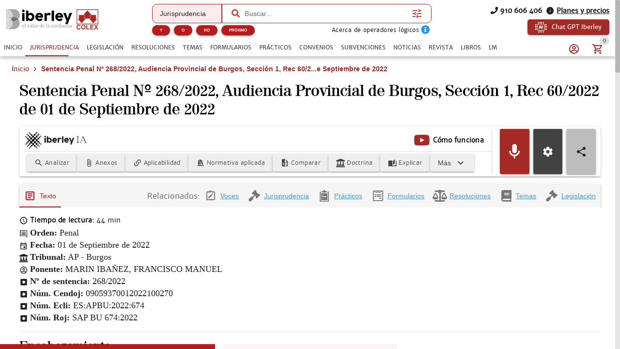

--- FILE ---
content_type: text/html; charset=utf-8
request_url: https://www.iberley.es/jurisprudencia/sentencia-penal-n-268-2022-ap-burgos-sec-1-rec-60-2022-01-09-2022-48445163
body_size: 43909
content:
<!DOCTYPE html><html lang=es dir=ltr><head><script>window.__INITIAL_STATE__={"auth":{"user":null,"adoptedUser":null,"userRoles":[],"registerEmail":"","shouldLogOutUsersBiblioteca":false,"ip":"18.119.99.179","isAutologin":false,"showProfileDialog":false,"eplanUser":null,"userToRegister":null},"root":{"menuItems":[{"label":"Inicio","name":"Home","order":1}],"indexes":[],"slugBreadcrumb":"Sentencia Penal Nº 268\u002F2022, Audiencia Provincial de Burgos, Sección 1, Rec 60\u002F2022 de 01 de Septiembre de 2022","footer":[{"label":"info@iberley.es","column":4,"order":2,"icon":"icon-envelope","url":"mailto:info@iberley.es"},{"label":"910 606 406","column":4,"order":3,"icon":"icon-phone","url":"tel:+910606406"},{"label":"Calendarios laborales","column":1,"order":3,"url":"https:\u002F\u002Fwww.calendarios-laborales.es\u002F"}],"searchResults":null,"landingCarousel":null,"homeCarousel":[],"landingHtml":"","queryParams":{},"landingPages":null,"loadingMore":false,"axiosErrorCount":0,"landingTitle":"","errors":null,"showError":false,"imageToUpload":null,"relatedSearchResults":null,"loggingUser":false,"isFetchingToken":false,"hideRelated":false,"selectedHTML":"","selectedText":"","fromContextMenu":false,"bottomLinks":[],"showAds":false},"order":{"cart":{"products":[],"province":"","country":"España","totals":{"pvpExcludingIva":0,"pvp":0,"totalIva":0,"percentageIva":0,"ivaBreakdown":[]}},"order":{"paymentType":"tarjeta","orderType":null,"ccc":null,"bic_swift":null,"fecha_renovacion":null,"fecha_primer_pago":null,"numero_pagos":null,"products":[],"users":null,"email":"","addressBilling":{"name":"","nif":"","vies":"false","isVies":false,"phone":"","address":"","city":"","province":"","country":"España","document_type":"nifCif"},"addressShipment":{"name":"","nif":"","vies":"false","isVies":false,"phone":"","address":"","city":"","province":"","country":"España","document_type":"nifCif"},"notes":"","messagingNotes":"","successUrl":"https:\u002F\u002Fwww.iberley.es\u002Fcarrito?action=orderSucceed","cancelUrl":"https:\u002F\u002Fwww.iberley.es\u002Fcarrito?action=orderCanceled","paymentTypeId":null},"userToFill":null,"orderType":null,"stripe":null,"gclid":""},"iberleyIaStore":{"currentChat":{"thread_id":"","lastMessageId":"","messages":[]},"facets":{},"prompts":{"general":[{"action":"Circunstancias para denunciar por impago","prompt":"¿Qué circunstancias debe haber para poder demandar a un inquilino por impago?"},{"action":"Jurisprudencia sobre blanqueo de capitales con criptomonedas","prompt":"Necesito obtener jurisprudencia sobre un caso de blanqueo de capitales relacionado con criptomonedas "},{"action":"Derechos tras despido por incumplir obligaciones","prompt":"Una empresa ha despedido a un cliente mío por llegar tarde un día a su puesto de trabajo. ¿Cuáles son los derechos que tiene mi cliente?"},{"action":"Normas sobre protección de datos","prompt":"Crea un informe en el cual mencionas todas las normas que regulan la protección de datos en España. indicando un breve resumen de cada norma"},{"action":"¿Que circunstancias debe haber para poder demandar a un inquilino por impago?","prompt":"¿Que circunstancias debe haber para poder demandar a un inquilino por impago?"},{"action":"Necesito obtener jurisprudencia sobre un caso de blanqueo de capitales relacionado con criptomonedas ","prompt":"Necesito obtener jurisprudencia sobre un caso de blanqueo de capitales relacionado con criptomonedas "},{"action":"Una empresa ha despedido a un cliente mío por llegar tarde un día a su puesto de trabajo. ¿Cuáles son los derechos que tiene mi cliente?","prompt":"Una empresa ha despedido a un cliente mío por llegar tarde un día a su puesto de trabajo. ¿Cuáles son los derechos que tiene mi cliente?"},{"action":"Crea un informe en el cual mencionas todas las normas que regulan la protección de datos en España. indicando un breve resumen de cada norma","prompt":"Crea un informe en el cual mencionas todas las normas que regulan la protección de datos en España. indicando un breve resumen de cada norma"},{"action":"¿Qué diferencia hay entre hurto y robo?","prompt":"¿Qué diferencia hay entre hurto y robo?"},{"action":"Crea un caso práctico sobre delito de blanqueo de capitales","prompt":"Crea un caso práctico sobre delito de blanqueo de capitales"},{"action":"Realiza un análisis jurídico sobre la figura de la usucapión","prompt":"Realiza un análisis jurídico sobre la figura de la usucapión"},{"action":"Prepara un resumen de argumentos para una audiencia preliminar en un caso de custodia.","prompt":"Prepara un resumen de argumentos para una audiencia preliminar en un caso de custodia."},{"action":"Desarrolla una estrategia de negociación para un acuerdo de colaboración entre dos compañías.","prompt":"Desarrolla una estrategia de negociación para un acuerdo de colaboración entre dos compañías."},{"action":"Desarrolla una estrategia de defensa para un cliente acusado de fraude fiscal.","prompt":"Desarrolla una estrategia de defensa para un cliente acusado de fraude fiscal."},{"action":"Redacta un contrato de arrendamiento para una propiedad residencial","prompt":"Redacta un contrato de arrendamiento para una propiedad residencial"},{"action":"Elabora una carta de demanda por incumplimiento de contrato","prompt":"Elabora una carta de demanda por incumplimiento de contrato"},{"action":"Escribe una cláusula de confidencialidad para un acuerdo de trabajo","prompt":"Escribe una cláusula de confidencialidad para un acuerdo de trabajo"},{"action":"Redacta un testamento simple","prompt":"Redacta un testamento simple"},{"action":"Investiga casos relevantes sobre responsabilidad civil en accidentes de tráfico","prompt":"Investiga casos relevantes sobre responsabilidad civil en accidentes de tráfico"},{"action":"Busca jurisprudencia sobre despidos improcedentes en la Comunidad de Madrid","prompt":"Busca jurisprudencia sobre despidos improcedentes en la Comunidad de Madrid"},{"action":"Resume los puntos clave de la Ley de Protección de Datos vigente","prompt":"Resume los puntos clave de la Ley de Protección de Datos vigente"},{"action":"Asesora a un cliente sobre los pasos a seguir para iniciar una demanda por daños y perjuicios","prompt":"Asesora a un cliente sobre los pasos a seguir para iniciar una demanda por daños y perjuicios"},{"action":"Explícame los derechos de un trabajador autónomo en caso de incapacidad temporal","prompt":"Explícame los derechos de un trabajador autónomo en caso de incapacidad temporal"},{"action":"¿Cuáles son las implicaciones legales de aceptar una herencia con deudas?","prompt":"¿Cuáles son las implicaciones legales de aceptar una herencia con deudas?"},{"action":"Asesora a un cliente sobre los requisitos para constituir una sociedad limitada en España","prompt":"Asesora a un cliente sobre los requisitos para constituir una sociedad limitada en España"},{"action":"Elabora un guión de preguntas para el interrogatorio de un testigo en un juicio civil","prompt":"Elabora un guión de preguntas para el interrogatorio de un testigo en un juicio civil"},{"action":"Desarrolla una estrategia de defensa para un cliente acusado de fraude fiscal","prompt":"Desarrolla una estrategia de defensa para un cliente acusado de fraude fiscal"},{"action":"Escribe una moción para desestimar un caso basado en falta de pruebas","prompt":"Escribe una moción para desestimar un caso basado en falta de pruebas"},{"action":"Ofrece una opinión legal sobre la validez de un contrato verbal de compraventa","prompt":"Ofrece una opinión legal sobre la validez de un contrato verbal de compraventa"},{"action":"Analiza los riesgos legales de incluir una cláusula penal en un contrato de servicio","prompt":"Analiza los riesgos legales de incluir una cláusula penal en un contrato de servicio"},{"action":"Proporciona una opinión sobre la aplicabilidad de la Ley de Segunda Oportunidad en un caso de insolvencia personal","prompt":"Proporciona una opinión sobre la aplicabilidad de la Ley de Segunda Oportunidad en un caso de insolvencia personal"},{"action":"Evalúa la legalidad de despedir a un empleado por uso indebido de recursos de la empresa","prompt":"Evalúa la legalidad de despedir a un empleado por uso indebido de recursos de la empresa"},{"action":"Elabora un acuerdo de mediación para un conflicto comercial entre dos empresas","prompt":"Elabora un acuerdo de mediación para un conflicto comercial entre dos empresas"},{"action":"Redacta una propuesta de conciliación en un caso de despido improcedente","prompt":"Redacta una propuesta de conciliación en un caso de despido improcedente"},{"action":"Prepara un informe con las posibles soluciones legales para un conflicto de propiedad intelectual","prompt":"Prepara un informe con las posibles soluciones legales para un conflicto de propiedad intelectual"},{"action":"Crea un manual básico sobre derecho laboral para empleados","prompt":"Crea un manual básico sobre derecho laboral para empleados"},{"action":"Desarrolla una presentación sobre los derechos y obligaciones de los arrendatarios","prompt":"Desarrolla una presentación sobre los derechos y obligaciones de los arrendatarios"},{"action":"Diseña un curso introductorio sobre legislación de protección de datos para pequeñas empresas","prompt":"Diseña un curso introductorio sobre legislación de protección de datos para pequeñas empresas"},{"action":"Necesito un contrato de trabajo para un empleado a tiempo parcial. ¿Puedes ayudarme a redactarlo?","prompt":"Necesito un contrato de trabajo para un empleado a tiempo parcial. ¿Puedes ayudarme a redactarlo?"},{"action":"¿Cuáles son las últimas modificaciones en la Ley de Arrendamientos Urbanos?","prompt":"¿Cuáles son las últimas modificaciones en la Ley de Arrendamientos Urbanos?"},{"action":"Elabora un esquema de defensa para un caso de acoso laboral","prompt":"Elabora un esquema de defensa para un caso de acoso laboral"},{"action":"Explícame los pasos legales para iniciar un proceso de divorcio contencioso","prompt":"Explícame los pasos legales para iniciar un proceso de divorcio contencioso"}]},"conversations":null,"pinnedConversations":null,"consumptionResult":null,"config":null,"tickedFolders":[],"iberleySourceAmount":0,"userPrompts":null,"userPromptsCurrentFolder":null,"userPromptsCurrentFolderName":null,"userPromptFolders":null,"toolbarConfig":{"convenios":{"analyze":{"icon":"icon-magnify","title":"Analizar convenio","description":"Elige cómo quieres que analicemos este documento.\n","initialPhrase":"Analiza el convenio.","input":{"type":"textarea","placeholder":"Ejemplo: Enfoca el análisis en obligaciones de la empresa....","isRequired":true}},"annexes":{"icon":"icon-paperclip","title":"Anexos\u002FPruebas","description":"Extrae la información relevante de anexos e identifica su relación con el convenio.\n","uploadFile":{"extensions":"application\u002Fpdf,image\u002F*","maxFiles":5,"maxSize":25,"isRequired":true},"input":{"type":"textarea","placeholder":"Ejemplo: Explica qué prueba aporta el anexo y su relación con el convenio."}},"applicability":{"icon":"icon-scale","title":"Aplicabilidad a mi caso","description":"Evalúa si el convenio es aplicable al caso del usuario.\n","input":{"type":"textarea","placeholder":"Describe brevemente tu caso para comprobar si el convenio colectivo es aplicable","isRequired":true}},"categories":{"icon":"icon-account_hard_hat","title":"Categorías convenio","description":"Extrae y explica la clasificación profesional\n","input":{"type":"textarea","placeholder":"Ejemplo: Destaca diferencias entre grupos profesionales..."},"optionGroup":{"type":"checkbox","options":[{"label":"Extrae las categorías del convenio","value":"Extrae las categorías del convenio"}]},"loadPdfs":true},"checklist":{"icon":"icon-format_list_checks","title":"Checklist","description":"Genera un checklist de cumplimiento para empresa o asesor laboral basado en el convenio\n","optionGroup":{"type":"radio","options":[{"label":"Perfil: Empresa","value":"Perfil: Empresa"},{"label":"Perfil: Trabajador","value":"Perfil: Trabajador"},{"label":"Perfil: Asesor","value":"Perfil: Asesor"}],"isRequired":true},"loadPdfs":true},"compare":{"icon":"icon-file_compare","title":"Comparar con mi caso","description":"Compara el convenio con el caso del usuario.\n","input":{"type":"textarea","placeholder":"Describe tu caso e indica cómo quieres que se realice la comparación.","isRequired":true}},"explain":{"icon":"icon-book-open-page-variant","title":"Explicar convenio","description":"Elige cómo quieres que te expliquemos este documento.\n","initialPhrase":"Explicame el convenio.","input":{"type":"textarea","placeholder":"Ejemplo: Explícame en lenguaje sencillo qué implica cada cláusula…"},"optionGroup":{"type":"checkbox","options":[{"label":"Explicación en lenguaje coloquial","value":"- Explicación en lenguaje coloquial"}]}},"general":{},"keyClauses":{"icon":"icon-script_text","title":"Cláusulas clave","description":"Extrae las cláusulas más relevantes del convenio y genera explicaciones.\n","input":{"type":"textarea","placeholder":"Ejemplo: Prioriza cláusulas con impacto económico..."},"optionGroup":{"type":"checkbox","options":[{"label":"Extrae las cláusulas más relevantes del convenio y explícalas","value":"Extrae las cláusulas más relevantes del convenio y explícalas"}]},"loadPdfs":true},"permits":{"icon":"icon-bag_suitcase","title":"Permisos","description":"Extrae y organiza permisos, licencias, excedencias y medidas de conciliación\n","input":{"type":"textarea","placeholder":"Ejemplo: Haz un resumen breve para explicárselo al cliente por teléfono."},"optionGroup":{"type":"checkbox","options":[{"label":"Extrae los permisos, licencias, excedencias y medidas de conciliación","value":"Extrae los permisos, licencias, excedencias y medidas de conciliación"}]}},"relatedLaws":{"icon":"icon-link-variant","title":"Legislación relacionada","description":"Extrae y explica toda la legislación citada en el tema.\n","input":{"type":"textarea","placeholder":"Ejemplo: Indica el papel práctico de cada referencia legal...."},"optionGroup":{"type":"checkbox","options":[{"label":"Extrae la normativa citada en este convenio","value":"Extrae la normativa citada en este convenio"}]}},"salaryTables":{"icon":"icon-cash","title":"Salarios\u002FTablas","description":"Responde preguntas sobre salarios, tablas salariales, pluses y retribuciones.\n","input":{"type":"textarea","placeholder":"Ejemplo: Calcula el salario con pagas prorrateadas..."},"optionGroup":{"type":"checkbox","options":[{"label":"Extrae las tablas salariales, indicando categorías y remuneraciones","value":"Extrae las tablas salariales, indicando categorías y remuneraciones"}]},"loadPdfs":true},"speak":{"icon":"icon-microphone","title":"Habla con el convenio","loadPdfs":true,"description":"Responde y analiza cualquier consulta sobre el convenio.\n","input":{"type":"textarea","placeholder":"Haz una consulta sobre este convenio","isRequired":true}},"sumUp":{"icon":"icon-note_text","title":"Resumir el formulario","description":"Genera un resumen del documento adaptado a lo que necesitas.\n","initialPhrase":"Resume el convenio.","input":{"type":"textarea","placeholder":"Ejemplo: Haz un resumen breve para explicárselo al cliente por teléfono."},"optionGroup":{"type":"radio","options":[{"label":"Resumen ejecutivo","value":"- Tipo de resumen: Resumen ejecutivo"},{"label":"Resumen técnico","value":"- Tipo de resumen: Resumen técnico"},{"label":"Resumen para RRHH\u002Fempresa","value":"- Tipo de resumen: Resumen para RRHH\u002Fempresa"},{"label":"Resumen para trabajador","value":"- Tipo de resumen: Resumen para trabajador"}],"isRequired":true}},"workdayCalendar":{"icon":"icon-clock_time_five_outline","title":"Jornada\u002FCalendario","description":"Extrae y explica las reglas del convenio sobre jornada, descansos, turnos y calendario laboral.\n","input":{"type":"textarea","placeholder":"Ejemplo: Resume las reglas de nocturnidad y banco de horas..."},"optionGroup":{"type":"checkbox","options":[{"label":"Explica cuál es la jornada y el calendario laboral aplicable a este convenio","value":"Explica cuál es la jornada y el calendario laboral aplicable a este convenio"}]}}},"formularios":{"adapt":{"icon":"icon-radiobox_marked","title":"Adaptar formulario","description":"Adapta el formulario a nuevas circunstancias (objeto, bien, procedimiento, jurisdicción o destinatario) manteniendo coherencia y estructura.\n","input":{"isRequired":true,"type":"textarea","placeholder":"Ejemplo: Adáptame el formulario para un supuesto internacional de compraventa…"}},"analyzeImage":{"icon":"icon-image","title":"Analizar imagen","description":"Indica qué quieres que haga la IA con esta imagen en relación con el documento.\n","uploadFile":{"extensions":"image\u002F*","maxFiles":1,"maxSize":10,"isRequired":true},"input":{"isRequired":true,"type":"textarea","placeholder":"Ejemplo: Extrae los datos relevantes de esta factura…"}},"annexes":{"icon":"icon-paperclip","title":"Anexos","description":"Extrae la información relevante de anexos y la devuelve redactada como anexos listos para añadir al formulario sin modificar el original.\n","uploadFile":{"extensions":"application\u002Fpdf","maxFiles":5,"maxSize":25,"isRequired":true},"input":{"isRequired":true,"type":"textarea","placeholder":"Ejemplo: Extrae los datos relevantes de esta factura…"}},"explain":{"icon":"icon-book-open-page-variant","title":"Explicar formulario","description":"Elige cómo quieres que te expliquemos este documento.\n","initialPhrase":"Explicame el formulario.","input":{"type":"textarea","placeholder":"Ejemplo: Explícame en lenguaje sencillo qué implica cada cláusula…"},"optionGroup":{"type":"checkbox","options":[{"label":"Resumen general","value":"- Hazme un resumen general"},{"label":"Puntos clave","value":"- Indicame los puntos clave"},{"label":"Explicación coloquial","value":"- Explícamelo de manera coloquial"}]}},"fill":{"icon":"icon-edit","title":"Rellenar formulario","description":"Introduce los datos que quieres que se completen automáticamente.\n","input":{"type":"textarea","placeholder":"Ejemplo: Nombre del cliente…, Dirección…, Fecha del contrato…","isRequired":true}},"general":{"video":"https:\u002F\u002Fwww.youtube.com\u002Fembed\u002FNHkYdPX2B7s?si=wpayOZR-Sr--kE6Y"},"improve":{"icon":"icon-check-circle","title":"Mejorar el contenido del formulario","description":"Indica qué aspectos quieres que la IA mejore o complete.\n","input":{"type":"textarea","placeholder":"Ejemplo: Mejora la redacción de los fundamentos jurídicos y añade jurisprudencia…","isRequired":true},"optionGroup":{"type":"checkbox","options":[{"label":"Citar jurisprudencia","value":"- Cita la jurisprudencia relevante"},{"label":"Citar hechos relevantes","value":"- Cita los hechos relevantes"},{"label":"Citar resoluciones","value":"- Cita las resoluciones relevantes"},{"label":"Citar normas aplicables","value":"- Cita las normas aplicables"}]}},"speak":{"icon":"icon-microphone","title":"Habla con el formulario","description":"Responde y analiza cualquier consulta sobre el formulario, extrayendo datos y evaluando riesgos sin inventar hechos.\n"},"sumUp":{"icon":"icon-note_text","title":"Resumir el formulario","description":"Genera un resumen del documento adaptado a lo que necesitas.\n","initialPhrase":"Resume el formulario.","input":{"type":"textarea","placeholder":"Ejemplo: Haz un resumen breve para explicárselo al cliente por teléfono."},"optionGroup":{"type":"radio","options":[{"label":"Resumen ejecutivo","value":"- Tipo de resumen: Resumen ejecutivo"},{"label":"Resumen técnico","value":"- Tipo de resumen: Resumen técnico"},{"label":"Resumen por puntos","value":"- Tipo de resumen: Resumen por puntos"},{"label":"Resumen breve","value":"- Tipo de resumen: Resumen breve"},{"label":"Resumen extenso","value":"- Tipo de resumen: Resumen extenso"}],"isRequired":true}},"validate":{"icon":"icon-flask","title":"Validar el formulario para un supuesto concreto","description":"Describe el supuesto y comprobaremos si este formulario es adecuado.\n","initialPhrase":"Valida el formulario.","input":{"type":"textarea","placeholder":"Ejemplo: Quiero usar este formulario para reclamar 25.000 € por impago…","isRequired":true}}},"normas":{"analyze":{"icon":"icon-magnify","title":"Analizar norma","description":"Elige cómo quieres que analicemos este documento.\n","initialPhrase":"Analiza la norma.","input":{"type":"textarea","placeholder":"Ejemplo: Explícame en lenguaje coloquial las consecuencias del articulo 30"},"optionGroup":{"type":"checkbox","options":[{"label":"Analiza legalmente esta norma, indicando su repercusión legal","value":"Analiza legalmente esta norma, indicando su repercusión legal"}]}},"applicability":{"icon":"icon-scale","title":"Aplicabilidad a mi caso","description":"Evalúa si la norma es aplicable al caso del usuario.\n","input":{"type":"textarea","placeholder":"Describe brevemente tu caso e indica cómo quieres que se valore la similitud (riesgo, analogía, uso en recurso, etc.)","isRequired":true}},"compare":{"icon":"icon-file_compare","title":"Comparar con mi caso","description":"Compara la norma con el caso del usuario.\n","input":{"type":"textarea","placeholder":"Describe tu caso e indica cómo quieres que se realice la comparación.","isRequired":true}},"explain":{"icon":"icon-book-open-page-variant","title":"Explicar norma","description":"Elige cómo quieres que te expliquemos este documento.\n","initialPhrase":"Explicame la norma.","input":{"type":"textarea","placeholder":"Ejemplo: Explícame en lenguaje sencillo qué implica el articulo 24 del codigo civil"},"optionGroup":{"type":"checkbox","options":[{"label":"Explicación en lenguaje coloquial","value":"- Explicación en lenguaje coloquial"}]}},"extract":{"icon":"icon-chart_timeline","title":"Extraer Artículos Clave","description":"Extrae los artículos más relevantes de la ley y explica por qué son importantes.\n","input":{"type":"textarea","placeholder":"Ejemplo: Explica los artículos en lenguaje sencillo y práctico","isRequired":true}},"general":{},"reforms":{"icon":"icon-court","title":"Reformas","description":"Analiza las reformas de la ley.\n","input":{"type":"textarea","placeholder":"Ejemplo: Haz un resumen breve para explicárselo al cliente por teléfono."},"optionGroup":{"type":"checkbox","options":[{"label":"Indica qué normas han sido modificadas por esta norma","value":"Indica qué normas han sido modificadas por esta norma"}]}},"relatedLaws":{"icon":"icon-link-variant","title":"Normativa Relacionada","description":"Identifica normativa relacionada.\n","input":{"type":"textarea","placeholder":"Ejemplo: Haz un resumen breve para explicárselo al cliente por teléfono."},"optionGroup":{"type":"checkbox","options":[{"label":"Extrae toda la normativa relacionada con esta norma","value":"Extrae toda la normativa relacionada con esta norma"}]}},"speak":{"icon":"icon-microphone","title":"Habla con la norma","description":"Contesta cualquier pregunta del usuario basada en la norma, explicando conceptos, articulos y\u002Fo consecuencias.\n"},"sumUp":{"icon":"icon-note_text","title":"Resumir la norma","description":"Genera un resumen del documento adaptado a lo que necesitas.\n","initialPhrase":"Resume la norma.","input":{"type":"textarea","placeholder":"Ejemplo: Haz un resumen breve para explicárselo al cliente por teléfono."},"optionGroup":{"type":"checkbox","options":[{"label":"Resumen breve","value":"- Haz un resumen breve"},{"label":"Resumen técnico","value":"- Haz un resumen técnico"},{"label":"Resumen por puntos clave","value":"- Resumen por puntos clave"},{"label":"Resumen por capitulos","value":"- Resumen por capitulos"},{"label":"Resumen para clientes no expertos","value":"- Resumen para clientes no expertos"}]}}},"noticias":{"explain":{"icon":"icon-book-open-page-variant","title":"Explicar noticia","description":"Elige cómo quieres que te expliquemos este documento.\n","initialPhrase":"Explicame la noticia.","input":{"type":"textarea","placeholder":"Ejemplo: Explícame en lenguaje sencillo qué implica la noticia…"},"optionGroup":{"type":"checkbox","options":[{"label":"Lenguaje coloquial","value":"MODO EXPLICACION: Lenguaje coloquial"}]}},"general":{},"legalTeaching":{"icon":"icon-scale","title":"Enseñanza juridica de la noticia","description":"Extrae el criterio o regla jurídica esencial que se desprende de la noticia.\n","input":{"type":"textarea","placeholder":"Ejemplo: ¿Qué enseñanza o criterio jurídico se extrae de esta noticia y en qué casos sería aplicable?"},"optionGroup":{"type":"checkbox","options":[{"label":"Indica cuál es la repercusión jurídica de esta noticia y en qué casos se puede aplicar","value":"Indica cuál es la repercusión jurídica de esta noticia y en qué casos se puede aplicar"}]}},"speak":{"icon":"icon-microphone","title":"Habla con la noticia","description":"Responde a cualquier pregunta del usuario basada en la noticia.\n"},"sumUp":{"icon":"icon-note_text","title":"Resumir la noticia","description":"Genera un resumen del documento adaptado a lo que necesitas.\n","initialPhrase":"Resume la noticia.","input":{"type":"textarea","placeholder":"Ejemplo: Haz un resumen breve para explicárselo al cliente por teléfono."},"optionGroup":{"type":"radio","options":[{"label":"Resumen ejecutivo","value":"- Tipo de resumen: Resumen ejecutivo"},{"label":"Resumen técnico","value":"- Tipo de resumen: Resumen técnico"},{"label":"Puntos clave","value":"- Tipo de resumen: Puntos clave"}],"isRequired":true}}},"practicos":{"analyze":{"icon":"icon-magnify","title":"Analizar el caso práctico","description":"Elige cómo quieres que analicemos este documento.\n","initialPhrase":"Analiza el caso práctico.","input":{"type":"textarea","placeholder":"Ejemplo: Enfoca el análisis en la solución del caso...."},"optionGroup":{"type":"checkbox","options":[{"label":"Analiza jurídicamente este caso práctico y su repercusión jurídica","value":"Analiza jurídicamente este caso práctico y su repercusión jurídica"}]}},"applyToCase":{"icon":"icon-scale","title":"Aplicar a mi caso","description":"Aplica la lógica del caso práctico al caso del usuario.\n","input":{"type":"textarea","placeholder":"Describe tu caso e indica como quieres que se aplique el caso práctico.","isRequired":true}},"checklist":{"icon":"icon-format_list_checks","title":"Checklist","description":"Extrae la “regla jurídica” del caso práctico.\n","input":{"type":"textarea","placeholder":"Ejemplo: Enfócalo en la preparación del expediente..."},"optionGroup":{"type":"checkbox","options":[{"label":"Elabora un checklist de los elementos jurídicos que se tratan en este caso","value":"Elabora un checklist de los elementos jurídicos que se tratan en este caso"}]}},"compare":{"icon":"icon-file_compare","title":"Comparar con mi caso","description":"Compara el caso práctico con el caso del usuario.\n","input":{"type":"textarea","placeholder":"Describe tu caso e indica cómo quieres que se realice la comparación.","isRequired":true}},"diagrams":{"icon":"icon-sitemap","title":"Diagramas","description":"Convierte el caso práctico en un diagrama estructurado\n","initialPhrase":"Genera una IMAGEN de un diagrama a partir del caso práctico.","optionGroup":{"type":"radio","options":[{"label":"Esquema legal","value":"TIPO DE DIAGRAMA: Esquema Legal"},{"label":"Organigrama","value":"TIPO DE DIAGRAMA: Organigrama"},{"label":"Línea temporal","value":"TIPO DE DIAGRAMA: Línea temporal"},{"label":"Mapa conceptual jurídico","value":"TIPO DE DIAGRAMA: Mapa conceptual jurídico"}],"isRequired":true},"input":{"type":"textarea","placeholder":"Ejemplo: Destaca especialmente los plazos y las partes implicadas."}},"draft":{"icon":"icon-edit","title":"Borrador escrito","description":"Genera un borrador de escrito basado en la regla jurídica del caso y el caso del usuario.\n","input":{"type":"textarea","placeholder":"Indica el tipo de escrito (denuncia, querella, alegaciones, informe, etc.)","isRequired":true}},"explain":{"icon":"icon-book-open-page-variant","title":"Explicar el caso práctico","description":"Elige cómo quieres que te expliquemos este documento.\n","initialPhrase":"Explicame el caso práctico.","input":{"type":"textarea","placeholder":"Ejemplo: Explícame en lenguaje sencillo qué implica cada cláusula…"},"optionGroup":{"type":"radio","options":[{"label":"Lenguaje coloquial","value":"MODO EXPLICACION: Lenguaje coloquial"},{"label":"Lenguaje profesional","value":"MODO EXPLICACION: Lenguaje profesional"}],"isRequired":true}},"general":{},"legalRule":{"icon":"icon-magnify","title":"Regla jurídica","description":"Extrae la “regla jurídica” del caso práctico.\n","input":{"type":"textarea","placeholder":"Ejemplo: Enfoca el análisis en la solución del caso...."},"optionGroup":{"type":"checkbox","options":[{"label":"Extrae la síntesis jurídica de este caso práctico y cómo se aplica","value":"Extrae la síntesis jurídica de este caso práctico y cómo se aplica"}]}},"speak":{"icon":"icon-microphone","title":"Habla con el caso práctico","description":"Responde a cualquier pregunta del usuario basada en el caso práctico.\n"},"sumUp":{"icon":"icon-note_text","title":"Resumir el caso práctico","description":"Genera un resumen del documento adaptado a lo que necesitas.\n","initialPhrase":"Resume el caso práctico.","input":{"type":"textarea","placeholder":"Ejemplo: Haz un resumen breve para explicárselo al cliente por teléfono."},"optionGroup":{"type":"radio","options":[{"label":"Resumen ejecutivo","value":"- Tipo de resumen: Resumen ejecutivo"},{"label":"Resumen técnico","value":"- Tipo de resumen: Resumen técnico"},{"label":"Resumen por puntos","value":"- Tipo de resumen: Resumen por puntos"},{"label":"Resumen para estudio (tipo chuleta)","value":"- Tipo de resumen: Resumen para estudio (tipo chuleta)"}],"isRequired":true}}},"resoluciones":{"analyze":{"icon":"icon-magnify","title":"Analizar resolución","description":"Elige cómo quieres que analicemos este documento.\n","initialPhrase":"Analiza la resolución.","input":{"type":"textarea","placeholder":"Ejemplo: Detalla las consecuencias prácticas de la resolución"},"optionGroup":{"type":"checkbox","options":[{"label":"Analizar juridicamente e indicar consecuencias legales","value":"Analizar juridicamente e indicar consecuencias legales"}]}},"annexes":{"icon":"icon-paperclip","title":"Anexos\u002FPruebas","description":"Extrae la información relevante de anexos e identifica su relación con la resolución.\n","uploadFile":{"extensions":"application\u002Fpdf,image\u002F*","maxFiles":5,"maxSize":25,"isRequired":true},"input":{"type":"textarea","placeholder":"Ejemplo: Explica qué prueba aporta el anexo y su relación con la resolución."}},"compare":{"icon":"icon-file_compare","title":"Comparar con mi caso","description":"Compara la resolución con el caso del usuario.\n","input":{"type":"textarea","placeholder":"Describe tu caso e indica cómo quieres que se realice la comparación.","isRequired":true}},"explain":{"icon":"icon-book-open-page-variant","title":"Explicar resolución","description":"Elige cómo quieres que te expliquemos este documento.\n","initialPhrase":"Explicame la resolución.","input":{"type":"textarea","placeholder":"Ejemplo: Explícame en lenguaje sencillo qué implica cada cláusula…"},"optionGroup":{"type":"radio","options":[{"label":"Lenguaje coloquial","value":"MODO EXPLICACION: Lenguaje coloquial"},{"label":"Lenguaje profesional","value":"MODO EXPLICACION: Lenguaje profesional"}],"isRequired":true}},"extract":{"icon":"icon-chart_timeline","title":"Extracto clave","description":"Extrae los elementos esenciales de la resolución y los devuelve estructurados.\n","input":{"type":"textarea","placeholder":"Ejemplo: Resalta las obligaciones y plazos más importantes","isRequired":true}},"flaws":{"icon":"icon-alert-circle-outline","title":"Vicios\u002FErrores","description":"Detecta posibles vicios o puntos impugnables habituales en actos administrativos.\n","input":{"type":"textarea","placeholder":"Ejemplo: Enfoca el análisis en defectos de motivación y procedimiento"}},"general":{},"mentionedRegulations":{"icon":"icon-link-variant","title":"Normativa citada","description":"Extrae toda la normativa citada en la resolución y explica su papel\n","input":{"type":"textarea","placeholder":"Ejemplo: Prioriza la normativa clave para un recurso..."},"optionGroup":{"type":"checkbox","options":[{"label":"Extrae la normativa que se cita en esta resolución","value":"Extrae la normativa que se cita en esta resolución"}]}},"speak":{"icon":"icon-microphone","title":"Habla con la resolución","description":"Responde a cualquier pregunta del usuario basada en la resolución.\n"},"sumUp":{"icon":"icon-note_text","title":"Resumir la resolucion","description":"Genera un resumen del documento adaptado a lo que necesitas.\n","initialPhrase":"Resume la resolucion.","input":{"type":"textarea","placeholder":"Ejemplo: Haz un resumen breve para explicárselo al cliente por teléfono."},"optionGroup":{"type":"radio","options":[{"label":"Resumen ejecutivo","value":"- Tipo de resumen: Resumen ejecutivo"},{"label":"Resumen técnico","value":"- Tipo de resumen: Resumen técnico"},{"label":"Resumen por puntos","value":"- Tipo de resumen: Resumen por puntos"},{"label":"Resumen para cliente","value":"- Tipo de resumen: Resumen para cliente"}],"isRequired":true}}},"revista":{"checklist":{"icon":"icon-format_list_checks","title":"Checklist","description":"Transforma el artículo en un checklist de obligaciones, plazos y preguntas de control.\n","input":{"type":"textarea","placeholder":"Ejemplo: Genera un checklist del artículo con afectados, obligaciones, plazos y preguntas clave...."},"optionGroup":{"type":"checkbox","options":[{"label":"Genera un checklist de los puntos técnico‑jurídicos que se desarrollan en este artículo","value":"Genera un checklist de los puntos técnico‑jurídicos que se desarrollan en este artículo"}]}},"general":{},"speak":{"icon":"icon-microphone","title":"Habla con el artículo","description":"Responde a cualquier pregunta del usuario basada en el artículo.\n"},"sumUp":{"icon":"icon-note_text","title":"Resumir el artículo","description":"Genera un resumen del documento adaptado a lo que necesitas.\n","initialPhrase":"Resume el artículo.","input":{"type":"textarea","placeholder":"Ejemplo: Haz un resumen breve para explicárselo al cliente por teléfono."},"optionGroup":{"type":"radio","options":[{"label":"Resumen ejecutivo","value":"- Tipo de resumen: Resumen ejecutivo"},{"label":"Resumen técnico","value":"- Tipo de resumen: Resumen técnico"},{"label":"Resumen por puntos clave","value":"- Tipo de resumen: Resumen por puntos clave"}],"isRequired":true}}},"sentencias":{"analyze":{"icon":"icon-magnify","title":"Analizar sentencia","description":"Elige cómo quieres que analicemos este documento.\n","initialPhrase":"Analiza la sentencia.","input":{"type":"textarea","placeholder":"Ejemplo: Explícame en lenguaje coloquial el razonamiento del tribunal...","isRequired":true}},"annexes":{"icon":"icon-paperclip","title":"Anexos","description":"Extrae la información relevante de anexos e identifica su relación con la sentencia.\n","uploadFile":{"extensions":"application\u002Fpdf,image\u002F*","maxFiles":5,"maxSize":25,"isRequired":true},"input":{"type":"textarea","placeholder":"Ejemplo: Indica si este anexo refuerza o contradice la sentencia"}},"applicability":{"icon":"icon-link-variant","title":"Aplicabilidad a mi caso","description":"Evalúa si la sentencia es aplicable al caso del usuario.\n","input":{"type":"textarea","placeholder":"Describe brevemente tu caso e indica cómo quieres que se valore la similitud (riesgo, analogía, uso en recurso, etc.)","isRequired":true}},"applicableRegulations":{"icon":"icon-bookshelf","title":"Normativa aplicada","description":"Indica qué tipo de normativa te interesa y cómo quieres que se explique\n","input":{"type":"textarea","placeholder":"Ejemplo: Destaca solo la normativa laboral y explica su impacto práctico..."},"optionGroup":{"type":"checkbox","options":[{"label":"Extraer la normativa existente en esta sentencia","value":"Extraer la normativa existente en esta sentencia"}]}},"compare":{"icon":"icon-file_compare","title":"Comparar con mi caso","description":"Compara la sentencia con el caso del usuario.\n","input":{"type":"textarea","placeholder":"Describe tu caso e indica cómo quieres que se realice la comparación.","isRequired":true}},"doctrine":{"icon":"icon-court","title":"Doctrina y criterio jurisprudencial","description":"Identifica el criterio jurisprudencial contenido en la sentencia\n","initialPhrase":"Identifica el criterio jurisprudencial contenido en la sentencia.","input":{"type":"textarea","placeholder":"Ejemplo: Analiza el criterio con enfoque práctico para recursos..."},"optionGroup":{"type":"checkbox","options":[{"label":"Doctrina aplicada","value":"- Identifica la doctrina aplicada"},{"label":"Doctrina fijada","value":"- Identifica la doctrina fijada"},{"label":"Cambio de criterio","value":"- Identifica cambio de criterio"},{"label":"Interpretación destacada","value":"- Identifica interpretación destacada"}]}},"explain":{"icon":"icon-book-open-page-variant","title":"Explicar sentencia","description":"Elige cómo quieres que te expliquemos este documento.\n","initialPhrase":"Explicame la sentencia.","input":{"type":"textarea","placeholder":"Ejemplo: Explícame en lenguaje sencillo qué implica cada cláusula…"},"optionGroup":{"type":"checkbox","options":[{"label":"Resumen breve del asunto","value":"- Resumen breve del asunto"},{"label":"Explicación de los hechos probados","value":"- Explicación de los hechos probados"},{"label":"Explicación de los fundamentos jurídicos","value":"- Explicación de los fundamentos jurídicos"},{"label":"Explicación del fallo","value":"- Explicación del fallo"},{"label":"Interpretación doctrinal del criterio del tribunal","value":"- Interpretación doctrinal del criterio del tribunal"},{"label":"Explicación en lenguaje llano para cliente","value":"- Explicación en lenguaje llano para cliente"}]}},"extract":{"icon":"icon-chart_timeline","title":"Extraer datos de la sentencia","description":"Elige que datos quieres que extraigamos de la sentencia.\n","initialPhrase":"Extrae los siguientes datos de la sentencia.","optionGroup":{"type":"checkbox","isRequired":true,"options":[{"label":"Hechos probados","value":"- Extrae hechos probados"},{"label":"Fundamentos jurídicos clave","value":"- Extrae fundamentos jurídicos clave"},{"label":"Partes","value":"- Extrae las partes"},{"label":"Fallo","value":"- Extrae el fallo"},{"label":"Pretensiones","value":"- Extrae las pretensiones"},{"label":"Pretensiones","value":"- Extrae las pretensiones"}]}},"general":{"video":"https:\u002F\u002Fwww.youtube.com\u002Fembed\u002FXwG2zhP6QtQ?si=i0WUUWY72FknBhdG"},"speak":{"icon":"icon-microphone","title":"Habla con la sentencia","description":"Contesta cualquier pregunta del usuario basada en la sentencia, explicando conceptos, criterios, fundamentos y efectos procesales.\n"},"sumUp":{"icon":"icon-note_text","title":"Resumir la sentencia","description":"Genera un resumen del documento adaptado a lo que necesitas.\n","initialPhrase":"Resume la sentencia.","input":{"type":"textarea","placeholder":"Ejemplo: Haz un resumen breve para explicárselo al cliente por teléfono."},"optionGroup":{"type":"checkbox","options":[{"label":"Resumen breve","value":"- Haz un resumen breve"},{"label":"Resumen técnico","value":"- Haz un resumen técnico"},{"label":"Resumen por puntos clave","value":"- Resumen por puntos clave"},{"label":"Resumen del razonamiento jurídico","value":"- Haz un resumen del razonamiento jurídico"}]}}},"subvenciones":{"canIApply":{"icon":"icon-check-circle","title":"¿Puedo solicitarla la subvención?","description":"Genera un resumen del documento adaptado a lo que necesitas.\n","input":{"type":"textarea","placeholder":"Expón tu caso: tipo de solicitante, ubicación, sector, numero de trabajadores, otras ayudas recibidas....","isRequired":true}},"deadlinesApplication":{"icon":"icon-event","title":"Plazos y solicitud","description":"Presenta de forma clara los plazos, el canal de solicitud y la documentación necesaria de la subvención..\n","input":{"type":"textarea","placeholder":"Ejemplo: Extrae el plazo de solicitud, el canal de presentación y la documentación exigida según la convocatoria..."},"optionGroup":{"type":"checkbox","options":[{"label":"Explica los plazos para la presentación de esta solicitud y la documentación necesaria para solicitar la subvención","value":"Explica los plazos para la presentación de esta solicitud y la documentación necesaria para solicitar la subvención"}]}},"general":{},"keyPointsRisks":{"icon":"icon-warning","title":"Claves y riesgos","description":"Destaca los puntos críticos y riesgos de la subvención, junto con advertencias prácticas para su correcta gestión.\n","input":{"type":"textarea","placeholder":"Ejemplo: Identifica los principales riesgos, puntos críticos y consejos prácticos que se desprenden de esta subvención..."},"optionGroup":{"type":"checkbox","options":[{"label":"Extrae cuáles son los puntos críticos y riesgos de esta subvención, indicando las advertencias para su correcta gestión","value":"Extrae cuáles son los puntos críticos y riesgos de esta subvención, indicando las advertencias para su correcta gestión"}]}},"quantityElegibleCosts":{"icon":"icon-cash","title":"Cuantía y gastos subvencionables","description":"Analiza el apartado de la subvención relativo a CUANTÍA y GASTOS SUBVENCIONABLES.\n","input":{"type":"textarea","placeholder":"Ejemplo: Consulta la cuantía de la subvención y detalla qué gastos son subvencionables y cuáles quedan excluidos según la convocatoria...."},"optionGroup":{"type":"checkbox","options":[{"label":"Indica la cuantía de la subvención y los gastos subvencionables","value":"Indica la cuantía de la subvención y los gastos subvencionables"}]}},"requirements":{"icon":"icon-format_list_checks","title":"Requisitos","description":"Convierte los requisitos de la subvención en listas claras y verificables.\n","input":{"type":"textarea","placeholder":"Ejemplo: Muestra los requisitos de la subvención en listas breves y estructuradas...."},"optionGroup":{"type":"checkbox","options":[{"label":"Indica cuáles son los requisitos que hay que cumplir para poder acceder a la subvención","value":"Indica cuáles son los requisitos que hay que cumplir para poder acceder a la subvención"}]}},"speak":{"icon":"icon-microphone","title":"Habla con la subvención","description":"Responde a cualquier pregunta del usuario basada en la subvención\n"},"sumUp":{"icon":"icon-note_text","title":"Resumir subvención","description":"Genera un resumen del documento adaptado a lo que necesitas.\n","initialPhrase":"Resume la subvención.","input":{"type":"textarea","placeholder":"Ejemplo: Haz un resumen breve para explicárselo al cliente por teléfono."},"optionGroup":{"type":"radio","options":[{"label":"Resumen ejecutivo","value":"- Tipo de resumen: Resumen ejecutivo"},{"label":"Resumen técnico","value":"- Tipo de resumen: Resumen técnico"},{"label":"Resumen por puntos clave","value":"- Tipo de resumen: Resumen por puntos clave"}],"isRequired":true}}},"temas":{"applyToCase":{"icon":"icon-scale","title":"Aplicar a mi caso","description":"Aplica el contenido del tema al caso planteado por el usuario\n","input":{"type":"textarea","placeholder":"Describe tu caso e indica como quieres que se aplique el tema.","isRequired":true}},"diagrams":{"icon":"icon-sitemap","title":"Diagramas","description":"Convierte el tema en un diagrama estructurado\n","initialPhrase":"Genera una IMAGEN de un diagrama a partir del tema.","optionGroup":{"type":"radio","options":[{"label":"Esquema de tipo penal","value":"TIPO DE DIAGRAMA: Esquema de tipo penal"},{"label":"Árbol de conceptos","value":"TIPO DE DIAGRAMA: Árbol de conceptos"},{"label":"Mapa conceptual","value":"TIPO DE DIAGRAMA: Mapa conceptual"}],"isRequired":true},"input":{"type":"textarea","placeholder":"Indica qué aspectos quieres destacar u omitir en el diagrama"}},"explain":{"icon":"icon-book-open-page-variant","title":"Explicar tema","description":"Elige cómo quieres que te expliquemos este documento.\n","initialPhrase":"Explicame el tema.","input":{"type":"textarea","placeholder":"Ejemplo: Explícame en lenguaje sencillo qué implica cada cláusula…"},"optionGroup":{"type":"radio","options":[{"label":"Lenguaje coloquial","value":"MODO EXPLICACION: Lenguaje coloquial"},{"label":"Lenguaje profesional","value":"MODO EXPLICACION: Lenguaje profesional"}],"isRequired":true}},"general":{},"mentionedRegulations":{"icon":"icon-link-variant","title":"Legislación citada","description":"Extrae y explica toda la legislación citada en el tema.\n","input":{"type":"textarea","placeholder":"Ejemplo: Haz un resumen breve para explicárselo al cliente por teléfono."},"optionGroup":{"type":"checkbox","options":[{"label":"Extrae la normativa que se cita en este tema","value":"Extrae la normativa que se cita en este tema"}]}},"relatedSentences":{"icon":"icon-court","title":"Jurisprudencia relacionada","description":"Extrae y explica la jurisprudencia citada en el tema.\n","input":{"type":"textarea","placeholder":"Ejemplo: Haz un resumen breve para explicárselo al cliente por teléfono."},"optionGroup":{"type":"checkbox","options":[{"label":"Extrae la jurisprudencia que se cita en este tema","value":"Extrae la jurisprudencia que se cita en este tema"}]}},"requirements":{"icon":"icon-book-open-page-variant","title":"Requisitos\u002FElementos","description":"Extrae del tema los elementos jurídicos más relevantes\n","input":{"type":"textarea","placeholder":"Ejemplo: Explícame en lenguaje sencillo qué implica cada cláusula…"},"optionGroup":{"type":"checkbox","options":[{"label":"Sintetiza los elementos jurídicos más relevantes incluidos en este tema","value":"Sintetiza los elementos jurídicos más relevantes incluidos en este tema"}]}},"schema":{"icon":"icon-sitemap","title":"Esquema\u002FÍndice inteligente","description":"Convierte el tema en un esquema estructurado.\n","input":{"type":"textarea","placeholder":"Ejemplo: Explícame en lenguaje sencillo qué implica cada cláusula…"},"optionGroup":{"type":"checkbox","options":[{"label":"Genérame un índice esquemático de este tema","value":"Genérame un índice esquemático de este tema"}]}},"speak":{"icon":"icon-microphone","title":"Habla con el tema","description":"Responde a cualquier pregunta del usuario basada exclusivamente en el tema.\n"},"sumUp":{"icon":"icon-note_text","title":"Resumir el tema","description":"Genera un resumen del documento adaptado a lo que necesitas.\n","initialPhrase":"Resume el tema.","input":{"type":"textarea","placeholder":"Ejemplo: Haz un resumen breve para explicárselo al cliente por teléfono."},"optionGroup":{"type":"radio","options":[{"label":"Resumen ejecutivo","value":"- Tipo de resumen: Resumen ejecutivo"},{"label":"Resumen técnico","value":"- Tipo de resumen: Resumen técnico"},{"label":"Resumen por puntos","value":"- Tipo de resumen: Resumen por puntos"},{"label":"Resumen para estudiantes","value":"- Tipo de resumen: Resumen para estudiantes"}],"isRequired":true}}}}},"meta":{"meta":{"title":"Sentencia Penal Nº 268\u002F2022, AP - Burgos, Sec. 1, Rec 60\u002F2022, 01-09-2022 - Iberley","meta":{"description":{"name":"description","content":"QUEBRANT.CONDENA O MED.CAUTELAR (TOD.SUPUESTOS)"},"keywords":{"name":"keywords","content":"Sentencias"},"dateCreated":{"name":"date_created","content":"2022-09-01 00:00:00"},"dateModified":{"name":"date_modified","content":"2022-11-03 08:11:52"},"equiv":{"http-equiv":"Content-Type","content":"text\u002Fhtml; charset=UTF-8"},"image":{"name":"image","content":"https:\u002F\u002Fd1hd7hmh02y0fr.cloudfront.net\u002Fsmartlex\u002Fpro\u002Fbundles\u002Fapp\u002Fimg\u002Fiberley-redes.png"},"twitterCard":{"name":"twitter:card","content":"summary"},"twitterSite":{"name":"twitter:site","content":"@infoiberley"},"twitterTitle":{"name":"twitter:title","content":"Sentencia Penal Nº 268\u002F2022, AP - Burgos, Sec. 1, Rec 60\u002F2022, 01-09-2022"},"twitterDescription":{"name":"twitter:description","content":"QUEBRANT.CONDENA O MED.CAUTELAR (TOD.SUPUESTOS)"},"publishedTime":{"name":"article:published_time","content":"2022-09-01"},"createdTime":{"name":"article:created_time","content":"2022-09-01 00:00:00"},"modifiedTime":{"name":"article:modified_time","content":"2022-11-03 08:11:52"},"twitterCreator":{"name":"twitter:creator","content":"iberley.es"},"twitterImage":{"name":"twitter:image","content":"https:\u002F\u002Fd1hd7hmh02y0fr.cloudfront.net\u002Fsmartlex\u002Fpro\u002Fbundles\u002Fapp\u002Fimg\u002Fiberley-redes.png"},"ogTitle":{"name":"og:title","content":"Sentencia Penal Nº 268\u002F2022, AP - Burgos, Sec. 1, Rec 60\u002F2022, 01-09-2022"},"ogDescription":{"name":"og:description","content":"QUEBRANT.CONDENA O MED.CAUTELAR (TOD.SUPUESTOS)"},"ogUrl":{"name":"og:url","content":"https:\u002F\u002Fwww.iberley.es\u002Fjurisprudencia\u002Fsentencia-penal-n-268-2022-ap-burgos-sec-1-rec-60-2022-01-09-2022-48445163"},"ogType":{"name":"og:type","content":"article"},"ogImage":{"name":"og:image","content":"https:\u002F\u002Fd1hd7hmh02y0fr.cloudfront.net\u002Fsmartlex\u002Fpro\u002Fbundles\u002Fapp\u002Fimg\u002Fiberley-redes.png"},"ogSiteName":{"name":"og:site_name","content":"Iberley"}},"link":{"canonical":{"rel":"canonical","href":"https:\u002F\u002Fwww.iberley.es\u002Fjurisprudencia\u002Fsentencia-penal-n-268-2022-ap-burgos-sec-1-rec-60-2022-01-09-2022-48445163"}},"script":{"website":{"type":"application\u002Fld+json","innerHTML":"[{\n\"@context\": \"https:\u002F\u002Fschema.org\",\n\"@type\": \"WebSite\",\n\"name\": \"Iberley\",\n\"url\": \"https:\u002F\u002Fwww.iberley.es\u002F\",\n\"potentialAction\": {\n\"@type\": \"SearchAction\",\n\"target\": \"https:\u002F\u002Fwww.iberley.es\u002Fresultados-busqueda?search={search_term_string}\",\n\"query-input\": \"required name=search_term_string\"\n}\n}]"},"organisation":{"type":"application\u002Fld+json","innerHTML":"[{\n\"@context\": \"https:\u002F\u002Fschema.org\",\n\"@type\": \"Organization\",\n\"@id\": \"Iberley\",\n\"name\": \"Iberley Información Legal, S.L.\",\n\"url\": \"https:\u002F\u002Fwww.iberley.es\u002F\",\n\"logo\": \"https:\u002F\u002Fwww.iberley.es\u002Fimg\u002Flogo_primary.png\",\n\"contactPoint\": [\n  {\n    \"@type\": \"ContactPoint\",\n    \"contactType\": \"customer support\",\n    \"telephone\": \"+34-910-606-406\",\n    \"email\": \"info@iberley.es\"\n  }\n]\n}]"},"webpage":{"type":"application\u002Fld+json","innerHTML":"[{\n\"@context\": \"https:\u002F\u002Fschema.org\",\n\"@type\": \"WebPage\",\n\"name\": \"Iberley. Contenido Jurídico.\",\n\"description\": \"https:\u002F\u002Fwww.iberley.es\u002F\"\n}]"},"siteNavigation":{"type":"application\u002Fld+json","innerHTML":"{\n\"@context\": \"https:\u002F\u002Fschema.org\",\n\"@graph\": [{\n          \"@context\": \"https:\u002F\u002Fschema.org\",\n          \"@type\":\"SiteNavigationElement\",\n          \"@id\":\"#table-of-contents\",\n          \"name\": \"Inicio\",\n          \"url\": \"https:\u002F\u002Fwww.iberley.es\u002F\"\n         }\n          ,{\n            \"@context\": \"https:\u002F\u002Fschema.org\",\n            \"@type\":\"SiteNavigationElement\",\n            \"@id\":\"#table-of-contents\",\n            \"name\": \"Jurisprudencia\",\n            \"url\": \"https:\u002F\u002Fwww.iberley.es\u002Fjurisprudencia\"\n          }\n          ,{\n            \"@context\": \"https:\u002F\u002Fschema.org\",\n            \"@type\":\"SiteNavigationElement\",\n            \"@id\":\"#table-of-contents\",\n            \"name\": \"Legislación\",\n            \"url\": \"https:\u002F\u002Fwww.iberley.es\u002Flegislacion\"\n          }\n          ,{\n            \"@context\": \"https:\u002F\u002Fschema.org\",\n            \"@type\":\"SiteNavigationElement\",\n            \"@id\":\"#table-of-contents\",\n            \"name\": \"Resoluciones\",\n            \"url\": \"https:\u002F\u002Fwww.iberley.es\u002Fresoluciones\"\n          }\n          ,{\n            \"@context\": \"https:\u002F\u002Fschema.org\",\n            \"@type\":\"SiteNavigationElement\",\n            \"@id\":\"#table-of-contents\",\n            \"name\": \"Temas\",\n            \"url\": \"https:\u002F\u002Fwww.iberley.es\u002Fhome\u002Ftemas\"\n          }\n          ,{\n            \"@context\": \"https:\u002F\u002Fschema.org\",\n            \"@type\":\"SiteNavigationElement\",\n            \"@id\":\"#table-of-contents\",\n            \"name\": \"Formularios\",\n            \"url\": \"https:\u002F\u002Fwww.iberley.es\u002Fformularios\"\n          }\n          ,{\n            \"@context\": \"https:\u002F\u002Fschema.org\",\n            \"@type\":\"SiteNavigationElement\",\n            \"@id\":\"#table-of-contents\",\n            \"name\": \"Prácticos\",\n            \"url\": \"https:\u002F\u002Fwww.iberley.es\u002Fpracticos\"\n          }\n          ,{\n            \"@context\": \"https:\u002F\u002Fschema.org\",\n            \"@type\":\"SiteNavigationElement\",\n            \"@id\":\"#table-of-contents\",\n            \"name\": \"Convenios\",\n            \"url\": \"https:\u002F\u002Fwww.iberley.es\u002Fhome\u002Fconvenios\"\n          }\n          ,{\n            \"@context\": \"https:\u002F\u002Fschema.org\",\n            \"@type\":\"SiteNavigationElement\",\n            \"@id\":\"#table-of-contents\",\n            \"name\": \"Subvenciones\",\n            \"url\": \"https:\u002F\u002Fwww.iberley.es\u002Fhome\u002Fsubvenciones\"\n          }\n          ,{\n            \"@context\": \"https:\u002F\u002Fschema.org\",\n            \"@type\":\"SiteNavigationElement\",\n            \"@id\":\"#table-of-contents\",\n            \"name\": \"Noticias\",\n            \"url\": \"https:\u002F\u002Fwww.iberley.es\u002Fnoticias\"\n          }\n          ,{\n            \"@context\": \"https:\u002F\u002Fschema.org\",\n            \"@type\":\"SiteNavigationElement\",\n            \"@id\":\"#table-of-contents\",\n            \"name\": \"Revista\",\n            \"url\": \"https:\u002F\u002Fwww.iberley.es\u002Frevista\"\n          }\n          ,{\n            \"@context\": \"https:\u002F\u002Fschema.org\",\n            \"@type\":\"SiteNavigationElement\",\n            \"@id\":\"#table-of-contents\",\n            \"name\": \"Cursos\",\n            \"url\": \"https:\u002F\u002Fwww.iberley.es\u002Fcursos\"\n          }]\n}"},"document":{"type":"application\u002Fld+json","innerHTML":"{\n            \"@context\": \"https:\u002F\u002Fschema.org\",\n            \"@type\": \"Article\",\n            \"mainEntityOfPage\": {\n              \"@type\": \"WebPage\",\n              \"@id\": \"https:\u002F\u002Fwww.iberley.es\u002Fjurisprudencia\u002Fsentencia-penal-n-268-2022-ap-burgos-sec-1-rec-60-2022-01-09-2022-48445163\"\n            },\n            \"name\": \"Sentencia Penal Nº 268\u002F2022, AP - Burgos, Sec. 1, Rec 60\u002F2022, 01-09-2022\",\n            \"headline\": \"Sentencia Penal Nº 268\u002F2022, AP - Burgos, Sec. 1, Rec 60\u002F2022, 01-09-2022\",\n            \"description\": \"QUEBRANT.CONDENA O MED.CAUTELAR (TOD.SUPUESTOS)\",\n            \"image\": \"https:\u002F\u002Fd1hd7hmh02y0fr.cloudfront.net\u002Fsmartlex\u002Fpro\u002Fbundles\u002Fapp\u002Fimg\u002Fiberley-redes.png\",\n            \"thumbnailUrl\": \"https:\u002F\u002Fd1hd7hmh02y0fr.cloudfront.net\u002Fsmartlex\u002Fpro\u002Fbundles\u002Fapp\u002Fimg\u002Fiberley-redes.png\",\n            \"author\": {\n              \"@type\": \"Organization\",\n              \"name\": \"Iberley Información Legal, S.L.\",\n              \"url\": \"https:\u002F\u002Fwww.iberley.es\u002F\"\n            },\n            \"publisher\": {\n              \"@type\": \"Organization\",\n              \"name\": \"Iberley Información Legal, S.L.\",\n              \"logo\": {\n                \"@type\": \"ImageObject\",\n                \"url\": \"https:\u002F\u002Fd1hd7hmh02y0fr.cloudfront.net\u002Fsmartlex\u002Fpro\u002Fbundles\u002Fapp\u002Fimg\u002Fiberley-redes.png\"\n              }\n            },\n            \"datePublished\": \"2022-09-01 00:00:00\",\n            \"dateModified\": \"2022-11-03 08:11:52\",\n            \"dateCreated\": \"2022-09-01 00:00:00\"\n           }"}},"noscript":{"default":"This is content for browsers with no JS (or disabled JS)"}}},"sentences":{"currentSentence":{"seo_url":"jurisprudencia\u002Fsentencia-penal-n-268-2022-ap-burgos-sec-1-rec-60-2022-01-09-2022-48445163","seo_title":"Sentencia Penal Nº 268\u002F2022, AP - Burgos, Sec. 1, Rec 60\u002F2022, 01-09-2022","seo_h1":"Sentencia Penal Nº 268\u002F2022, Audiencia Provincial de Burgos, Sección 1, Rec 60\u002F2022 de 01 de Septiembre de 2022","seo_keywords":"Sentencias","seo_date_created":"2022-09-01 00:00:00","seo_date_modified":"2022-11-03 08:11:52","seo_description":"QUEBRANT.CONDENA O MED.CAUTELAR (TOD.SUPUESTOS)","seo_canonical":"","seo_robots":"","id":48445163,"visits":"","database":"SENTENCIAS","weight":0,"summary":"","pref_label1":["Error de prohibición"],"pref_label2":["Atenuante","Dolo"],"pref_label3":["Acusación particular","Delito de coacciones","Práctica de la prueba","Obcecación","Arrebato","Sentencia de condena","Delito de quebrantamiento de condena","Error en la valoración","Responsabilidad penal","Orden de protección","Grabación","Estado pasional","Delitos continuados","Individualización de la pena","Medidas de seguridad","Aplicación de la pena","Tipo penal","Agravante"],"pref_label4":["Mensajería instantánea","Violencia de género","Delito de acoso","Quebrantamiento de condena","Delitos contra la Administración de Justicia","Delito de maltrato","Malos tratos","Privación del derecho a la tenencia y porte de armas","Amenazas","Delito privado","Orden de alejamiento","Punibilidad","Valoración de la prueba","Relación de causalidad","Trastorno mental transitorio","Omisión","Coacciones","Consentimiento de la víctima"],"path":"","year":"2022","text":"Que DEBEMOS ESTIMAR Y ESTIMAMOS PARCIALMENTElos recursos de apelación interpuestos por el Ministerio Fiscal y  Blanca contra la  sentencia nº. 66\u002F22 de 28 de Marzo, dictada por la Ilma. Sra. Magistrada-Juez del Juzgado de lo Penal nº. 2 de Burgos en su Procedimiento Abreviado nº. 17\u002F22,revocarla referida sentencia y FIJAR LA PENA A IMPONER AL ACUSADO  Constancio POR EL DELITO DE COACCIONES, YA DEFINIDO, EN LA EXTENSIÓN DE ONCE MESES DE PRISIÓN, INHABILITACIÓN ESPECIAL PARA EL EJERCICIO DEL DERECHO DE SUFRAGIO PASIVO DURANTE EL TIEMPO DE LA CONDENA Y PRIVACIÓN DEL PERMISO PARA LA TENENCIA Y PORTE DE ARMAS POR UN PERIOSO DE DOS AÑOS Y SEIS MESES.Se mantienen los restantes pronunciamiento de la sentencia dictada en primera instancia.SE DECLARAN DE OFICIO LAS COSTAS PROCESALES CAUSADAS POR LA INTERPOSICIÓN DE LOS RECURSOS DE APELACIÓN INTERPUESTOS POR EL MINISTERIO FISCAL Y  Blanca, si alguna se acreditase devengada.Asimismo, DEBEMOS DESESTIMAR Y DESESTIMAMOSel recurso de apelación interpuesto por  Constancio contra la referida sentencia, IMPONIENDO AL APELANTE LAS COSTAS PROCESALES QUE SE HUBIERE DEVENGADO POR LA INTERPOSICIÓN DE SU RECURSO, si alguna se acreditase producida.Esta sentencia no es firme por caber contra ella recurso de casación ante el Tribunal Supremo, en virtud de lo dispuesto en el  artículo 792.4, en relación con el  artículo 847, ambos de la Ley de Enjuiciamiento Criminal.Únase testimonio literal al rollo de Sala y otro a las diligencias de origen para su remisión y cumplimiento al Juzgado de procedencia, que acusará recibo para constancia.Anótese la presente sentencia en el SIRAJ.Así por esta nuestra sentencia, lo pronunciamos y firmamos.E\u002FPUBLICACIÓN.-Leída y publicada fue la anterior sentencia por el Ilmo. Sr. D. Francisco Manuel Marín Ibáñez, Ponente que ha sido en esta causa, habiendo celebrado sesión pública la Sección Primera de la Audiencia Provincial de esta capital en el día de su fecha. Doy fe.AUDIENCIA PROVINCIAL-SECCIÓN PRIMERAROLLO DE APELACIÓN NÚM. 60\u002F22.PROCEDIMIENTO ABREVIADO NÚM. 17\u002F22.JUZGADO DE LO PENAL NÚM. 2. BURGOS.ILMOS. SRS. MAGISTRADOS:D. FRANCISCO MANUEL MARÍN IBÁÑEZ.DÑA. MARÍA TERESA MUÑOZ QUINTANA.DÑA. MARÍA DOLORES FRESCO RODRÍGUEZ.S E N T E N C I A NUM.00268\u002F2022En la ciudad de Burgos, a uno de Septiembre de dos mil veintidós.La Sección Primera de esta Audiencia Provincial, compuesta por los Magistrados expresados, ha visto en segunda instancia la causa procedente del Juzgado de lo Penal nº. 2 de Burgos, seguida por delitos de quebrantamiento de medida cautelar, de coacciones, de acoso, de amenazas y de maltrato, todos ellos en el ámbito de la violencia de género contra  Constancio, cuyas circunstancias personales constan en autos, representado por el Procurador de los Tribunales D. Álvaro Benjamín Moliner Gutiérrez y defendido por el Letrado D. Miguel Izquierdo Angulo, en virtud de recursos de apelación interpuestos por el mismo, por  Blanca, representada por la Procuradora de los Tribunales Dña. María Elena Prieto Maradona y asistida de la Letrada Dña. Angélica Lourdes Manrique Martínez, y por el Ministerio Fiscal, figurando como recíprocamente apelados todos los reseñados; siendo Ponente el Ilmo. Sr. D. Francisco Manuel Marín Ibáñez.PRIMERO.-Se aceptan los antecedentes de hecho de la primera instancia, expuestos en la sentencia recurrida.El Juzgado de lo Penal del que dimana este rollo de Sala dictó sentencia en cuyos hechos probados se establece que: '  Constancio y  Blanca tuvieron una relación de pareja que finalizó en Noviembre de dos mil veinte.El día veinte de Junio de dos mil veinte,  Blanca y  Constancio tuvieron una discusión, en el seno de la cual  Constancio le dijo a  Blanca que no quería hablar con él, y, estando ambos en el vehículo de  Constancio, lo aparcó en la calle Horno, de la localidad de Villarcayo (Burgos) de manera tal que  Blanca, situada en el asiento del copiloto, no podía bajar del vehículo, por lo que se desplazó a la parte de atrás del mismo con la finalidad de salir por la puerta de la izquierda, lo que no pudo hacer porque también se desplazó a la parte de atrás  Constancio que, además de impedirla salir del vehículo, la quitó el teléfono móvil para que no pudiera llamar a la Guardia Civil, todo ello, con la finalidad de que  Blanca no pudiera acudir a denunciar a  Constancio.Entre los días veintinueve de Marzo y veintiocho de Abril de dos mil veinte,  Constancio llamó a  Blanca desde su teléfono móvil con número  NUM000 hasta en un total de cuarenta y seis ocasiones, y asimismo le remitió mensajes de WhatsApp, aunque sabía que  Blanca no quería continuar la relación de pareja.En fecha  veinticuatro de Noviembre de dos mil veinte se dictó auto en el juzgado de Instrucción 2 de Villarcayo (Burgos) en el que se adoptaron medidas cautelares de protección de  Blanca consistentes en prohibir a  Constancio aproximarse a  Blanca, su domicilio, lugar de trabajo, o cualquier lugar donde ella se encuentre a una distancia de 50 metros, así como prohibirle comunicar con ella por cualquier medio o procedimiento; que en Junio de dos mil veinte continuaban en vigor'.SEGUNDO.-El Fallo de la  sentencia nº. 66\u002F22 de 28 de Marzo, recaída en la primera instancia, dice: 'condeno a  Constancio, como autor penalmente responsable de un delito de quebrantamiento de medida cautelar en el ámbito de la violencia de género, sin que concurran circunstancias modificativas de la responsabilidad penal a la pena de seis meses de prisión, e inhabilitación especial para el derecho de sufragio pasivo durante el tiempo de la condena.Condeno a  Constancio, como autor penalmente responsable de un delito de coacciones en el ámbito de la violencia de género, sin que concurran circunstancias modificativas de la responsabilidad penal a la pena de ocho meses de prisión, inhabilitación especial para el derecho de sufragio pasivo durante el tiempo de la condena, y privación del derecho a la tenencia y porte de armas durante dos años.Se impone a  Constancio la prohibición de aproximación a  Blanca, su domicilio, lugar de trabajo o cualquier otro frecuentado por ella a una distancia de 200 metros durante tres años, y prohibición de comunicar con ella por cualquier medio o procedimiento durante dos años.Absuelvo a  Constancio de los delitos de acoso, amenazas, maltrato y lesiones leves, todos ellos en el ámbito de la violencia de género, por los que venía siendo acusado.Se impone al condenado la obligación de abonar la mitad de las costas procesales, incluidas las de la acusación particular'.TERCERO.-La sentencia recaída fue objeto de aclaración mediante auto de 1 de Abril de 2.022, estableciéndose en la parte dispositiva de dicha resolución que 'en el párrafo segundo de los hechos probados, donde dice 'el día veinte de Junio de dos mil veinte' ha de decir 'el día veinte de Junio de dos mil veintiuno' y que 'en el párrafo tercero del fallo, donde dice 'durante dos años', ha de decir 'durante tres años'.Asimismo, se añadió un fundamento de derecho VIII, relativo a la responsabilidad civil en el que se concluye finalmente que 'no procede declarar la existencia de responsabilidad civil derivada del delito'.CUARTO.-Contra dicha resolución se interpusieron recursos de apelación por  Constancio,  Blanca y el Ministerio Fiscal, alegando como fundamentos los que a su derecho convino, y de los que, admitidos a trámite, se dio traslado a las partes personadas, remitiéndose las actuaciones originales, vía expediente digital, a la Ilma. Audiencia Provincial de Burgos, turnándose de ponencia y señalándose fecha para examen de los autos.PRIMERO.-Se consideran como probados los hechos recogidos como tales en la sentencia recurrida y que en la presente sentencia se reproducen en su integridad.PRIMERO.-Recaída sentencia condenatoria con los pronunciamientos recogidos en los antecedentes de hecho de la presente sentencia, se interpuso contra la misma recurso de apelación por  Constancio, fundamentado en: a) error en la valoración de las pruebas practicadas en el acto del Juicio Oral en el que incurre la juzgadora de instancia y que le lleva a la indebida inaplicación del error de prohibición establecido en el  artículo 14.3 del Código Penal; y b) error en la valoración de las pruebas practicadas en el acto del Juicio Oral en el que incurre la juzgadora de instancia y que le lleva a la indebida inaplicación de la atenuante prevista en el  artículo 21.3 del Código Penal (obrar por causas o estímulos tan poderosos que hayan provocado arrebato, obcecación u otro estado pasional de entidad semejante).SEGUNDO.-Sostiene el letrado del apelante que 'es claro que mi mandante, en su declaración ante el Juzgado de Instrucción como ante esta Sala, manifiesta que conoce la existencia de la orden de protección, pero que, como ha estado conviviendo con la víctima durante tres meses, Marzo-Abril hasta Junio de 2.022, entiende que no ha hecho nada ilícito'.El Título XX del Libro II del  Código Penal, bajo la rúbrica genérica de 'Delitos contra la Administración de Justicia', incluye en el Capítulo VIII (artículos 468 a  471), recoge diversas modalidades de quebrantamiento de condena. El bien jurídico protegido no es otro que el recto funcionamiento de la Administración de Justicia, y especialmente la efectividad y obligado acatamiento de las resoluciones que emanan de los Tribunales de Justicia ( artículos 118 de la Constitución Española y  17.2 de la Ley Orgánica del Poder Judicial), concretadas en la imposición de determinadas penas y medidas cautelares de carácter personal dentro del proceso penal. Se trata por tanto de proteger las funciones atribuidas constitucionalmente a los órganos jurisdiccionales, dando una respuesta penal adecuada a las infracciones que lesionan o quebrantan el contenido de las resoluciones que pueden ser dictadas en las diversas etapas o estadios del ejercicio de dicha función y, especialmente, en la etapa final del proceso penal, aun cuando es evidente que al propio tiempo se están tutelando de forma indirecta los intereses de la parte o partes en el proceso que se ven beneficiados o protegidos por la resolución judicial o medida cautelar quebrantada, particularmente en aquellos casos en los que dicha medida está enderezada principalmente a salvaguardar la vida, integridad personal o incolumidad de alguna de las víctimas de los delitos a los que se refiere el  artículo 57 del Código Penal.El delito de quebrantamiento de condena o de medida cautelar del  artículo 468 del Código Penal requiere: a) como tipo objetivo, la existencia de una resolución que acuerde una condena, medida de seguridad, prisión, medida cautelar, conducción o custodia y que se ejecute una conducta que implique el incumplimiento de la misma; y b) como tipo subjetivo, el conocimiento de estos elementos, es decir, que el sujeto sepa que existía tal resolución, así como su contenido, y que sepa, igualmente, que con su forma de actuar está incumpliendo lo que la resolución le impone ( sentencia del Tribunal Supremo nº. 691\u002F2018 de 21 de Octubre).El acusado,  Constancio, reconoce en el acto del Juicio Oral la concurrencia del elemento objetivo anteriormente señalado y así dice que conocía la existencia de la  resolución del Juzgado de Instrucción nº. 2 de Villarcayo de fecha 24 de Noviembre de 2.020 por la que se le prohibía aproximarse y comunicar con  Blanca, dicha resolución se le notificó personalmente; pese a ello estuvo conviviendo con  Blanca unos tres meses después de la emisión de la prohibición (convivencia que la denunciante niega en su declaración en juicio en los momentos 29:33 y siguientes de la grabación incorporada al expediente digital); a los tres meses de reanudar la convivencia  Blanca se marchó al domicilio de su madre; que, una vez terminada la convivencia, realizó desde su teléfono móvil  NUM000 un total de 46 llamadas y WhatsApp al teléfono de  Blanca (momentos 01:03 y siguientes de la grabación del Juicio Oral que como acta audiovisual del mismo se incorpora a las actuaciones).Niega en su recurso la concurrencia del elemento subjetivo. El tipo subjetivo o dolo no requiere que el sujeto actúe movido por la persecución de ningún objetivo en particular o manifestando una especial actitud interna, esto es, ha de concurrir conciencia y voluntad del sujeto de quebrantar ( sentencia de la Audiencia Provincial de Barcelona, Sección 8ª, de 28 de Junio de 2.002 o de Guadalajara en  sentencia nº. 60\u002F96 de 9 de Septiembre), sin que se requiera un dolo específico, sino el genérico consistente en la voluntad de burlar o hacer ineficaz la decisión judicial, sustrayéndose al cumplimiento de la decisión judicial, y en la conciencia o representación de los elementos objetivos del tipo ( sentencia de la Audiencia Provincial de Guipúzcoa, Sección 1ª, nº. 115\u002F06 de 30 de Marzo).La parte apelante alega la existencia del error de prohibición establecido en el  artículo 14.3 del Código Penal, que si se considerase invencible daría lugar a una sentencia absolutoria (exclusión de la responsabilidad criminal) y si fuese vencible a la aplicación de la pena inferior en uno o dos grados. El error de prohibición puede ser definido como la creencia errónea de estar actuando lícitamenteNo concurre en el presente caso el error de prohibición alegado y se considera, por el contrario, acreditado el dolo genérico antes mencionado. Así lo recoge la Juzgadora 'a quo' en su sentencia al señalar que 'la prueba ha sido suficiente para entender que el ahora acusado sí sabía que, aun con consentimiento de  Blanca, vulneraba la orden de protección ya que él mismo lo ha relatado así, ha indicado que al principio, inmediatamente después de que se dictara la orden se veían en secreto, que aparcaban en un sitio escondido porque tenían la medida y no querían que les viera la hija (ya que fue ella quien denunció y dio lugar al dictado de la medida), lo corrobora su hermano  Victoriano que manifiesta que estando con ambos en casa de  Constancio les recriminó que estaban quebrantando la orden. Estas declaraciones evidencian que el ahora acusado sabía que, con su conducta, estaba vulnerado la medida cautelar que se había dictado para proteger a  Blanca'.Nos recuerda la  sentencia nº. 189\u002F22 de 30 de Marzo de la Sección 26ª de la Audiencia Provincial de Madrid, que 'no cabe hablar de la ausencia de dolo o de error de prohibición como pretende la defensa. Señala la  sentencia del Tribunal Supremo 172\u002F09 de 24 de Febrero que 'es evidente que no puede alegarse error alguno respecto del conocimiento de la obligatoriedad de cumplir lo resuelto por el Juez por encima de los deseos de las partes, pues se trata de un aspecto de general conocimiento. De otro lado, no consta que el recurrente fuera informado de ninguna decisión del Juez que pudiera implicar una suspensión de la pena que le prohibía el acercamiento. Y finalmente, es asimismo claro que el recurrente tuvo a su alcance asesorarse a través de su Letrado de sus posibilidades legales de actuación en vista de la condena impuesta, y de las consecuencias que podrían derivarse si incumplía lo acordado. Por ello no puede apreciarse error de prohibición'.El otorgamiento de esas medidas cautelares, así como las decisiones ulteriores sobre su mantenimiento o derogación, solo incumben al órgano jurisdiccional que la haya dictado ( sentencia del Tribunal Supremo nº. 61\u002F10 de 28 de Enero) No puede admitirse tampoco error de prohibición basándose en que no hubo oposición por parte de la mujer a que se aproximara a ella contra lo ordenado por el Juez. No puede ser admitido tal error ante una prohibición tan elementalmente comprensible como lo es la de contravenir una orden expresa del Juez relativa a su obligación de no aproximarse a la mujer maltratada ( sentencia del Tribunal Supremo nº. 519\u002F04 de 28de Abril).Ninguna transcendencia tiene a los efectos de tipificación penal el presunto consentimiento de  Blanca para permitir la aproximación y comunicación con ella del acusado Constancio. A parte de que dicho consentimiento es negado por la denunciante,  Blanca, como niega también cualquier convivencia durante los meses dichos por el acusado, el presunto consentimiento que éste alega en su defensa, de existir, ningún efecto penal tiene, estableciendo el Pleno No Jurisdiccional del Tribunal Supremo en fecha 25 de Noviembre del 2008 que 'el consentimiento de la mujer no excluye la punibilidad a efectos del  artículo 468 del Código Penal'; todo ello en base a la idea clave de la irrelevancia en derecho penal del perdón de la persona ofendida por la infracción criminal, principio que sólo tiene su excepción en los llamados delitos privados, que es cuando expresamente la ley penal así lo prevé.Por todo lo indicado procede desestimar el motivo de apelación esgrimido y ahora objeto de examen.TERCERO.-Sostiene la defensa de  Constancio que será de aplicación la atenuante del  artículo 21.3 del Código Penal (obrar por causas o estímulos tan poderosos que hayan provocado arrebato, obcecación u otro estado pasional de entidad semejante) en base a la existencia de un 'enamoramiento' y así se recoge en su escrito impugnatorio que 'mi mandante, vigente la orden de quebrantamiento, ha actuado con un enamoramiento de tal magnitud que, aun sabiendo y conocedor de la orden de alejamiento, le es imposible cumplirla debido a que su estado de enamoramiento es tal que le impide separarse de  Blanca'.Nos dice la  sentencia nº. 531\u002F21 de 14 de Octubre de la Sección 26ª de la Audiencia Provincial de Madrid que 'la  sentencia del Tribunal Supremo de 27 de Febrero de 2.004 recuerda que 'la circunstancia atenuante que bajo el  número 3 del artículo 21 contempla el Código Penal de 1.995, tiene una doble manifestación, una emocional, fulgurante y rápida, que constituye el arrebato, y otra pasional, de aparición más lenta, pero de mayor duración, que integra la obcecación. En ambas modalidades precisa para su estimación que haya en su origen un determinante poderoso de carácter exógeno o exterior y de entidad suficiente para desencadenar un estado anímico de perturbación y oscurecimiento de sus facultades psíquicas con disminución de las cognoscitivas o volitivas del agente, o ambas, atendiendo tanto a las circunstancias objetivas del hecho como a las subjetivas que se aprecien en el infractor al tiempo de la ejecución, de manera que, sin alcanzar la cualidad propia del trastorno mental transitorio completo o incompleto, exceda del leve aturdimiento que suele acompañar a ciertas infracciones. Además, tales estímulos no han de ser repudiados por las normas socioculturales que rigen la convivencia social y deben proceder del precedente comportamiento de la víctima, con una relación de causalidad entre los estímulos y el surgimiento de la emoción o pasión ( sentencias del Tribunal Supremo de 3 de Mayo de 1.988;  30 de Junio de 1.989;  27 de Marzo de 1.990 y  28 de Junio de 1.992). En efecto, la  sentencia del Tribunal Supremo nº. 1237\u002F92 de 28 de Mayo, señala precisamente que la apreciación de la circunstancia es incompatible con aquellos casos en los que la impulsividad obedece a irascibilidad o al carácter violento ( sentencia de 11 de Abril de 1.981, entre otras), del sujeto activo, o cuando el estímulo es imaginario, putativo o malsano, siendo también preciso que en el entorno social correspondiente no sean tales estímulos repudiados por la norma socio-cultural imperante, lo que significa que la actuación del agente se ha de producir dentro de un cierto ético ya que su conducta, y sus estímulos, no pueden ser amparados por el Derecho cuando se apoyen en una actitud antisocial reprobada por la conciencia social imperante. Y, finalmente, las causas motivadoras de esa ofuscación de la mente han de ser poderosas como las apreciadas por la  sentencia del Tribunal Supremo nº. 1290\u002F05 de 20 de Diciembre'.El estímulo ha de ser tan importante que permita explicar (que no justificar) la reacción concreta que se produjo. Si esta reacción es algo absolutamente discordante, por exceso notorio, respecto del hecho motivador, no cabe aplicar la atenuación ( sentencia del Tribunal Supremo nº. 256\u002F02 de 13 de Febrero). Y en este caso, la ruptura de la relación sentimental que antes existiera entre denunciante y denunciado no justifica que éste último pueda pretender imponer su voluntad a la contraria, debiendo admitir que la vía para la solución del conflicto no puede pasar por la utilización de métodos agresivos.Asimismo, los elementos integrantes de la atenuante indicada deberán de ser acreditados por la parte que alega la aplicación de la circunstancia en su favor, debiendo de quedar tan acreditados como el hecho mismo constitutivo del delito.La cuestión es tratada por la Juzgadora de instancia en la sentencia ahora objeto de apelación, indicando en el fundamento de derecho VI que 'no se ha acreditado que se mantuviera después, insistiendo  Constancio que solo quería mantener una amistad, y su propio hermano ha dudado si estaba ya enamorado. Pero, además, aunque fuera así, que estuviera profundamente enamorado de Blanca, la jurisprudencia ha establecido reiteradamente que el desafecto o el deseo de poner fin a una relación de pareja, no tiene eficacia para sustentar esta atenuante, sino que es una situación que entra dentro de lo normal y posible en cualquier relación que ha de ser aceptado por la parte contraria, por mucho que le disguste o duela', siendo dicho razonamiento plenamente compartido por este Tribunal de Apelación.Por todo lo indicado procede desestimar el motivo de apelación alegado y ahora objeto de examen.CUARTO.-En relación con el delito de quebrantamiento de condena o de medida cautelar, el Ministerio Fiscal interpone recurso de apelación fundamentado en infracción de precepto legal ( artículo 66.1,  6º del CP.) al momento de individualización de la pena.Así establece en su escrito impugnatorio el Ministerio Fiscal que 'no se ha tenido en cuenta ni las circunstancias personales del delincuente (existe una medida de alejamiento por hechos anteriores similares); ni la gravedad de los hechos; ni, en su caso, la reiteración que, en este caso, entendemos, sí justifica la imposición de la pena superior al mínimo legal, por lo que solicitamos la pena de un año de prisión (.....) deberían valorarse otras circunstancias que no han sido tenidas en cuenta e imponer una pena superior al mínimo en atención a su reiteración que podría dar lugar, incluso, a la figura del delito continuado'.La Magistrada-Juez 'a quo' establece en el fundamento de derecho VI que 'en este caso, entendiendo que han subsistido las sospechas sobre el consentimiento de la víctima, se impone una pena mínima de seis meses de prisión'.El  artículo 66.1,  6ª del Código Penal establece que, cuando no concurran atenuantes ni agravantes, los jueces o tribunales aplicarán la pena establecida por la ley para el delito cometido, en la extensión que estimen adecuada, en atención a las circunstancias personales del delincuente y a la mayor o menor gravedad del hecho.En el presente caso, no se considera acredita la concurrencia de circunstancias atenuantes o agravantes de la responsabilidad criminal de  Constancio, ni contra él se dirige acusación por delito de quebrantamiento de medida cautelar cometido de forma continuada (acusaciones provisionales elevadas a definitivas en el Plenario y obrantes a los acontecimientos nº. 151 por el Ministerio Fiscal y nº. 144 por la acusación particular) que determinaría la aplicación de la pena en su mitad superior ( artículo 74 del Código Penal), ni se emite sentencia condenatoria por delito continuado alguno, por lo que se permite a la Juzgadora de instancia recorrer la extensión de la pena en su totalidad, optando por la individualización concreta de la misma en atención a las circunstancias concurrentes en el caso concreto, exigiéndose que dicha individualización esté suficientemente motivada en sentencia.Entre otras muchas, la  sentencia del Tribunal Supremo de 22 de Marzo de 2.006 establece que 'SEGUNDO: Dispone el  artículo 120 de la Constitución Española, elevando a rango constitucional lo que era antes una exigencia de legalidad ordinaria, que las sentencias serán siempre motivadas. Esta exigencia de motivación responde a la necesidad de satisfacer el derecho del justiciable a la tutela judicial efectiva, pues este derecho, cuyo contenido es complejo, comporta, entre otros aspectos, el derecho a obtener una resolución judicial fundada en derecho en la que se da respuesta a las pretensiones deducidas ante el órgano jurisdiccional, lo cual quiere decir que la resolución que se adopte ha de ser motivada ( sentencias del Tribunal Constitucional nº. 32\u002F82;  26\u002F83;  61\u002F83;  90\u002F83;  89\u002F85;  93\u002F90;  96\u002F91;  7\u002F92; 10 de Abril de 2.000;  2 de Julio de 2.001;  31 de Octubre de 2.001;  10 de Febrero de 2.003).(.....) TERCERO: La exigencia de motivación viene referida tanto a los hechos como al derecho que se aplica. Según reiterada jurisprudencia abarca tres aspectos (entre otras  sentencias del Tribunal Supremo de 14 de Mayo de 1.998;  18 de Septiembre de 2.001;  15 de Marzo de 2.002;  20 de Abril de 2.005):a) La motivación de los hechos y de la intervención que el imputado haya podido tener, así como las circunstancias que puedan incidir en la resolución (Motivación Fáctica).b) La subsunción de los hechos en el tipo penal correspondiente con las circunstancias modificativas (Motivación Jurídica).c) Las consecuencias tanto penales como civiles derivadas (Motivación de la Decisión), por tanto, de la individualización judicial de la pena y medidas de seguridad en su caso, responsabilidades civiles, costas judiciales y de las consecuencias accesorias ( sentencia del Tribunal Supremo de 23 de Abril de 2.002).(.....) En lo que se refiere a la motivación de la pena concretamente impuesta, esta Sala ha insistido con reiteración en la necesidad de expresar con la suficiente extensión, las razones que el Tribunal ha tenido en cuenta en el momento de precisar las consecuencias punitivas del delito. Las penas, máximas sanciones del ordenamiento, suponen siempre una afectación a algunos de los derechos que forman el catálogo de derechos del ciudadano. En ocasiones, cuando se trata de penas privativas de libertad, a derechos fundamentales. Es por eso que, con carácter general, es imprescindible expresar en la sentencia las razones de la individualización de la pena, con mayor o menor extensión en función de las características del caso concreto y especialmente, del grado de discrecionalidad atribuida al Tribunal por la Ley, con o sin el establecimiento de criterios orientadores'.En el presente caso, como hemos indicado, no concurren en el acusado  Constancio circunstancias modificativas de su responsabilidad criminal, ni se dirige acusación contra el por un delito continuado, lo que permite a la Juzgadora de instancia recorrer en toda su extensión la pena a imponer, optando por la aplicación del mínimo legal de seis meses (el  artículo 468.2 del Código Penal prevé una pena en abstracto comprendida entre los seis y el año de prisión) y dando justificación de su decisión que puede ser o no compartida por las partes, pero que este Tribunal considera suficiente, máxime cuando, al imponerse la pena en su grado mínimo, la decisión adoptada no requiere una especial motivación al contrario del hecho de que se hubiese exacerbado la pena impuesta, señalando de manera reiterada la Jurisprudencia del Tribunal Supremo (por todas la sentencia de 1 de Febrero de 2.018) que la función final de la individualización de la pena corresponde al Tribunal sentenciador, centrándose el control de corrección de la pena aplicada a la existencia de un razonamiento adecuado, de una motivación razonable que debe ser mayor a medida que la pena se aparta del mínimo previsto.Por lo indicado, procede la desestimación del motivo de apelación interpuesto y ahora examinado.QUINTO.-El Ministerio Fiscal y la acusación particular, con respecto al delito de coacciones objeto de condena y a la pena impuesta por el mismo, sostienen la existencia de infracción de precepto legal, por inaplicación de lo previsto en el  artículo 172.2, tercer párrafo del Código Penal.El artículo citado establece que 'el que de modo leve coaccione a quien sea o haya sido su esposa, o mujer que esté o haya estado ligada a él por una análoga relación de afectividad, aun sin convivencia, será castigado con la pena de prisión de seis meses a un año o de trabajos en beneficio de la comunidad de treinta y uno a ochenta días y, en todo caso, privación del derecho a la tenencia y porte de armas de un año y un día a tres años', añadiendo su párrafo tercero que, entre otros casos, 'se impondrá la pena en su mitad superior cuando el delito (.....) se realice quebrantando una pena de las contempladas en el  artículo 48 de este Código o una medida cautelar o de seguridad de la misma naturaleza'.Es decir, la pena que, concurriendo la circunstancia indicada, correspondería imponer será la comprendida entre los nueve meses y un día y los doce meses de prisión.En el presente caso, la sentencia emitida condena por delito de quebrantamiento de condena, habiéndose cometido el delito de coacciones (cuya calificación y condena no impugna en apelación ninguna de las partes) en momentos en los que, pese al conocimiento y vigencia de la medida cautelar,  Constancio se encontraba en compañía de la persona protegida por la medida,  Blanca. Es decir, el delito de coacciones se produce en el contexto del quebrantamiento de la medida cautelar impuesta lo que supone una agravación de la pena a imponer, alcanzando la mitad superior de la legalmente permitida.Dentro de la mitad superior de la pena correspondiente (de nueve meses y un día a doce meses) y siguiendo la motivación de individualización penológica establecida por la Juzgadora de instancia ('considerando la entidad de las coacciones, en que el acusado impidió a Blanca salir del vehículo y le quitó el móvil, se considera oportuno imponer una pena superior a la mínima'), que este Tribunal comparte en su integridad, procede fijar la pena por el delito de coacciones en la de once meses de prisión.Lo indicado es también aplicable a la pena de privación del derecho a la tenencia y porte de armas que quedará fijada en la extensión de dos años y seis meses, tal y como solicita el Ministerio Fiscal en su recurso, sin que quepa una mayor punición en virtud del principio acusatorio que rige nuestro derecho procesal penal.Por todo lo indicado procede la estimación parcial de los recursos de apelación interpuestos por el Ministerio Fiscal y por la acusación particular en cuanto a la penalidad aplicable al delito de coacciones.SEXTO.-El Ministerio Fiscal y la acusación particular, ostentada por Blanca, impugnan la sentencia dictada en primera instancia e solicitan en sus escritos de apelación la condena del acusado  Constancio como autor de un delito de maltrato en el ámbito de la violencia de género, previsto en el  artículo 153.2 y  3, y de un delito de acoso u hostigamiento, previsto y penado en el  artículo 172, ter, 1. 2 y  3, todos del Código Penal.Además, la acusación particular solicitó la condena del acusado  Constancio como autor de un delito de amenazas, previsto y penado en el  artículo 171. 4 y  5 del Código Penal.La Juzgadora de instancia recoge en el Fallo de su sentencia que 'absuelvo a  Constancio de los delitos de acoso, amenazas, maltrato y lesiones leves, todos ellos dentro del ámbito de la violencia de género, por los que venía siendo acusado'.Ambas acusaciones instaron de este Tribunal de Apelación la emisión de nueva sentencia por la que, con revocación de la dictada en primera instancia, se condene al acusado por los delitos indicados y a las penas solicitadas.Los recursos deben ser desestimados, en primer lugar, por motivos estrictamente procesales. Así debemos indicar que el  artículo 792. 2 de la Ley de Enjuiciamiento Criminal, tras su modificación por la Ley 41\u002F15 de 5 de Octubre, ha venido a establecer que 'la sentencia de apelación no podrá condenar al encausado que resultó absuelto en primera instancia ni agravar la sentencia condenatoria que le hubiera sido impuesta por error en la apreciación de las pruebas en los términos previstos en el tercer párrafo del artículo 790.2.No obstante, la sentencia, absolutoria o condenatoria, podrá ser anulada y, en tal caso, se devolverán las actuaciones al órgano que dictó la resolución recurrida. La sentencia de apelación concretará si la nulidad ha de extenderse al juicio oral y si el principio de imparcialidad exige una nueva composición del órgano de primera instancia en orden al nuevo enjuiciamiento de la causa'.Dicha declaración de nulidad deberá ser solicitada por la parte apelante, sin que pueda ser acordada de oficio, tal y como establece el  artículo 240 de la Ley Orgánica del Poder Judicial al decir que 'en ningún caso podrá el juzgado o tribunal, con ocasión de un recurso, decretar de oficio una nulidad de las actuaciones que no haya sido solicitada en dicho recurso, salvo que apreciare falta de jurisdicción o de competencia objetiva o funcional o se hubiese producido violencia o intimidación que afectare a ese tribunal'.Finalmente la petición de anulación deberá fundamentarse en alguna de las causas expresamente establecidas en el  artículo 790.2, párrafo tercero de la Ley de Enjuiciamiento Criminal y así será preciso que el apelante 'justifique la insuficiencia o la falta de racionalidad en la motivación fáctica; el apartamiento manifiesta de las máximas de experiencia; o la omisión de todo razonamiento sobre alguna o algunas de las pruebas practicadas que pudieran tener relevancia o cuya nulidad haya sido improcedentemente declarada'.En el presente caso, las acusaciones no solicitan en sus recursos la anulación de la sentencia absolutoria por los delitos cuya condena ahora solicitan, sino que la absolución emitida en primera instancia sea revocada por este Tribunal de Apelación y que sea este mismo Tribunal el que emita nueva sentencia condenatoria.Por lo indicado procede la desestimación de la condena en esta segunda instancia por los delitos de los que  Constancio fue absuelto en la primera.SÉPTIMO.-Indicado lo anterior, deberá mantenerse la valoración probatoria realizada por la Juzgadora de instancia de las pruebas practicadas ante ella en el acto del Juicio Oral, bajo los principios de inmediación y contradicción, debiendo de respetar en todo momento el fundamento de hechos probados que no ha sido objeto de recurso de aclaración o complementación por las acusaciones, ni han sido expresamente impugnado por ellas en sus recursos.Con respecto al delito de maltrato en el ámbito de la violencia de género, en el fundamento de hechos probados de la sentencia impugnada se recoge que 'el día veinte de Junio de dos mil veinte,  Blanca y  Constancio tuvieron una discusión, en el seno de la cual  Constancio le dijo a  Blanca que no quería hablar con él, y, estando ambos en el vehículo de  Constancio, lo aparcó en la calle Horno, de la localidad de Villarcayo (Burgos) de manera tal que  Blanca, situada en el asiento del copiloto, no podía bajar del vehículo, por lo que se desplazó a la parte de atrás del mismo con la finalidad de salir por la puerta de la izquierda, lo que no pudo hacer porque también se desplazó a la parte de atrás  Constancio que, además de impedirla salir del vehículo, la quitó el teléfono móvil para que no pudiera llamar a la Guardia Civil, todo ello, con la finalidad de que  Blanca no pudiera acudir a denunciar a  Constancio'. En ningún caso se indica en el fundamento de hechos probados la causación de lesiones en los hechos indicados, omisión que no ha sido objeto petición de aclaración, ampliación de sentencia o apelación por las acusaciones ahora recurrentes.En el fundamento de derecho IV de la sentencia de instancia se establece que 'en el caso que me ocupa la acción típica consistiría en haber agarrado el ahora acusado a  Blanca de los brazos cuando estaban en el coche, el día veinte de Junio de dos mil veintiuno, ella quería salir del mismo y  Constancio se lo quería impedir. El forcejear o agarrar los brazos a otra persona, que ha quedado acreditado por la declaración de  Blanca que se considera bastante, ha sido persistente, clara, categórica, lo ha explicado de un modo muy detallado, y es congruente con el episodio descrito, ya que se ha probado en forma suficiente que  Blanca quería salir del coche,  Constancio se lo impedía, y que incluso la quitó el teléfono, siendo lo más lógico que para llevar a cabo esta acción, le agarrara los brazos y forcejearan. Ahora bien, no se considera concurrente el elemento subjetivo del tipo que es el ánimo de causar daño o lesión, ya que lo que ha quedado probado en el supuesto que me ocupa es que el acusado pretendía que  Blanca no saliera del vehículo, y con esa finalidad y en ese momento es cuando forcejearon. Por ello, se entiende que no puede considerarse probado que concurra el elemento subjetivo del tipo de maltrato del  artículo 153 del Código Penal, siendo el acto de forcejear un elemento dentro del episodio que ha dado lugar a entender que concurre un delito de coacciones, y cuya finalidad era precisamente evitar que  Blanca saliera del coche o llamara por teléfono. La ausencia de este elemento subjetivo hace que tampoco se pueda apreciar la concurrencia de los elementos del tipo penal del  artículo 153.4 del Código Penal, por el que formulaba acusación  Blanca'.Es decir, la Juzgadora de instancia no recoge como probado, ni en la fundamentación fáctica ni en la jurídica de su sentencia la existencia de lesiones, reconociendo únicamente la existencia de un forcejeo y de un agarre por parte del acusado de los brazos de la denunciante para impedirle salir del vehículo en el que ambos se encontraban, sosteniendo que dicho forcejeo o agarre configura el elemento de violencia en las personas integrante, como medio comisivo junto con el de fuerza en las cosas y la intimidación, del delito de coacciones por el que es condenado  Constancio y no se constituye como el delito independiente de maltrato por el que es acusado. Resolución que este Tribunal comparte íntegramente.Con respecto al delito de ascoso u hostigamiento, la Juzgadora 'a quo' sostiene en el fundamento de derecho III de su sentencia que 'en el caso que me ocupa, se ha acreditado una conducta repetida por parte de  Constancio consistente en remitir hasta un total de cuarenta y seis llamadas en un mes a  Blanca, pero no se ha acreditado que con ello alterara el ánimo y sosiego de la ahora perjudicada, porque realmente no se ha manifestado por ella que la molestara, intranquilizara, creara desasosiego... siendo posible incluso que respondiera a las llamadas con normalidad, lo que parcialmente reconoce ella, ya que, si bien es cierto que es un número elevado de llamadas, tampoco es excesivo por cuanto no llegan a ser ni dos llamadas diarias, lo que ha de resultar necesariamente cansino pero no tiene por qué ser desasosegante. De hecho, en la trascripción de mensajes que consta en el acontecimiento 6 del procedimiento, se aprecia cómo Blanca le refiere al ahora acusado 'me ha gustado hablar contigo' y la conversación trascurre con normalidad, sin que a ella aparezca molestarle. Tampoco se ha acreditado que la conducta llevada a cabo por  Constancio tanto con las referidas llamadas como con los mensajes de WhatsApp, tuviera como finalidad realizar una persecución o vigilancia constante que menoscabara gravemente la libertad de  Blanca'.No debe olvidarse que uno de los elementos esenciales del delito de acoso u hostigamiento recogido en el  artículo 172, ter del Código Penal es que las acciones realizadas por el autor del ilícito (exclusivamente las que con número cerrado señala el precepto) hayan producido en la víctima una alteración grave de la vida cotidiana, más allá de las meras molestias que la actuación del acusado pudieran causar a la denunciante. Así el  Tribunal Supremo, entre otras muchas en sentencia nº. 717\u002F20 de 22 de Diciembre sostiene que 'en cuanto a la grave alteración del desarrollo de la vida cotidiana, las  sentencias del Tribunal Supremo nº. 324\u002F17 de 8 de Mayo y  nº. 554\u002F17 de 12 de Julio, conectan esta circunstancia con la insistencia y reiteración con el hostigamiento con aptitud para esa perturbación y concluir que por ese elemento normativo debe entenderse 'algo cualitativamente superior a las meras molestias'; si bien muy pegado a las concretas circunstancias y perfiles del caso enjuiciado'Estamos ante un delito de resultado en la medida en que se exige que se cause directamente una limitación trascendente en alguno de los aspectos integrantes de la libertad de obrar del sujeto pasivo, ya sea en la capacidad de decidir, ya en la capacidad de actuar. A modo de ejemplo se apunta en la sentencia del Tribunal Supremo nº. 324\u002F17 de 8 de Mayo, que la alteración grave de la vida cotidiana podría cristalizar en la necesidad de cambiar de teléfono, o modificar rutas, rutinas o lugares de ocio, entre otros.En el presente caso, ninguna prueba existe de que los mensajes y llamadas remitidas por el acusado a  Blanca le afectaran en el desarrollo normal de su vida diaria, ni que la obligase a modificar sus hábitos de vida, tal es así que no consta probado que la perjudicada cambiase, tan siquiera, de número de teléfono o bloquease la recepción de las llamadas y mensajes remitidos a su teléfono por  Constancio, incluso como indica la Juzgadora de instancia consta que  Blanca respondía a algunos de los mensajes recibidos (transcripciones en el acontecimiento nº. 6 del expediente digital) utilizando términos como 'me ha gustado hablar contigo'.Con respecto al delito de amenazas del  artículo 171.4 del Código Penal cuya comisión sostiene en vía de apelación únicamente la acusación particular sostenida por  Blanca, debemos indicar que ninguna amenaza se recoge como probada en el fundamento de hechos probados ni en la fundamentación jurídica de la sentencia dictada en primera instancia.La Magistrada-Juez 'a quo' nos dice en el fundamento de derecho IV de su sentencia que 'en el caso de autos la conducta que integraría el delito, según las acusaciones es 'eres mía, tú no te vas con nadie, no me importa ir a la cárcel' que el acusado habría proferido a  Blanca el día once de Junio de dos mil veintiuno, así como la expresión 'tú eres mía, no te preocupes que yo no estaré, pero se encargarán de ti'. La primera de estas expresiones no ha quedado probada porque la perjudicada en la vista oral no ha relatado esto, ya que de hecho no ha recordado este episodio en concreto porque cuando ha sido interrogada sólo relataba el episodio de veinte de junio, y aunque lo ha reconocido cuando se le ha leído por el Ministerio fiscal, no ha sido una declaración detallada y concreta, sino que simplemente ha dicho que se lía con las fechas y que ha habido muchos episodios de ese tipo. Esto, es probable que sea así, pero para poder entender que se ha cometido un delito han de estar suficientemente probados los elementos del tipo, y en este caso, la realidad de esa expresión no ha sido probada. Y en cuanto a la expresión del día veinte de junio,  Blanca sí ha relatado que el ahora acusado la agarró del brazo y la introdujo en el coche diciendo que no le importaba ir a la cárcel, expresión que no relató en la denuncia, sino que la relató correspondiente al episodio de once de junio, y aquí sí ha referido que le dijo 'eres mía, yo no estaré, pero se encargarán de ti'. Junto a esta prueba, consta la declaración de los dos agentes de la Guardia Civil que acudieron al vehículo y manifiestan que cuando llegaron, sacaron a  Blanca del vehículo, ella estaba muy alterada, ansiosa, y les contó lo ocurrido, pero ninguno relata que  Blanca refiriera alguna amenaza. Por ello, la realidad de esta expresión, así como la finalidad o intencionalidad de la misma no se puede considerar probada, de manera que no se considera acreditada la concurrencia de los elementos del tipo penal de amenazas'.La Juzgadora de instancia verifica una valoración de las pruebas personales practicadas en el acto del Juicio Oral bajo los principios de inmediación y contradicción.Nuestra jurisprudencia establece que es cierto que el Tribunal de apelación está en la misma posición que el juez a quo para la determinación de los hechos a través de la valoración de la prueba, para examinar y corregir la valoración probatoria realizada por el juez de primera instancia y para subsumir los hechos en la norma (  sentencias del Pleno del Tribunal Constitucional nº. 167\u002F02 de 18 de Septiembre y  nº. 184\u002F13 de 4 de Noviembre).Así lo ha proclamado el Tribunal Constitucional en muchas sentencias de la que destacamos por su claridad la  sentencia del Tribunal Constitucional nº. 157\u002F95 de 6 de Noviembre, afirmando sobre el recurso de apelación que 'existen varias modalidades para los recursos y entre ellas la más común es la apelación, cuya naturaleza de medio ordinario de impugnación está reconocida por todos y conlleva, con el llamado efecto devolutivo que el juzgador ad quem asuma la plena jurisdicción sobre el caso, en idéntica situación que el Juez a quo no sólo por lo que respecta a la subsunción de los hechos en la norma sino también para la determinación de tales hechos a través de la valoración de la prueba. En tal sentido hemos explicado muchas veces que el recurso de apelación otorga plenas facultades al Juez o Tribunal ad quem para resolver cuantas cuestiones se planteen, sean de hecho o de Derecho, por tratarse de un recurso ordinario que permite un novum iuditium' (  sentencias del Tribunal Constitucional nº. 124\u002F83;  54\u002F85;  145\u002F87;  194\u002F90 y  21\u002F93)'.Pero también establece que el único límite a esa función viene determinado por la inmediación en la percepción de la actividad probatoria, es decir, la percepción sensorial de la prueba practicada en el juicio oral, lo que el testigo dice y que es oído por el tribunal y cómo lo dice, esto es las circunstancias que rodean a la expresión de unos hechos ( sentencia del Tribunal Supremo nº. 107\u002F05 de 9 de Diciembre). Es decir, la potestad revisora de la apelación encuentra su límite en la valoración de pruebas personales (declaración del acusado, de los testigos y de los peritos) practicada en primera instancia bajo la inmediación, sin que el Tribunal de Apelación pueda realizar una nueva valoración de una prueba que no presenció. Así, practicada la prueba personal en el acto del Juicio Oral de acuerdo a las normas procesales, el dar una mayor credibilidad a unos testigos sobre otros o a la declaración de los denunciantes sobre los denunciados, queda al margen de la revisión probatoria, salvo que dicha valoración de instancia se fundamente en un razonamiento irracional, ilógico o arbitrario, circunstancia que, como antes hemos dicho, no concurre en el presente caso.Por otro lado, siendo firme la condena por delito de coacciones que requiere como elemento sustancial del mismo el ejercicio por parte del sujeto activo de violencia o intimidación, se pude considerar, en beneficio del reo, que las expresiones que en el recurso de apelación de la acusación particular se dicen proferidas por  Constancio el día 11 de Junio de 2.021 y que, sin embargo, no aparecen fijadas como acreditadas en el fundamento de hechos probados de la sentencia apelada, son el elemento comisivo del delito de coacciones y, por lo tanto, se subsumen en dicho tipo penal por aplicación de lo previsto en el  artículo 8 del Código Penal (se producen en unidad de acto, amenazas y coacciones tienen el mismo bien jurídico protegido y se encuentran reguladas en el mismo título del Código Penal).Como recuerda la  sentencia del Tribunal Supremo de 28 de Abril de 2.021 recuerda que la relación de consunción prevista en el  artículo 8.3 del Código Penal exige en sintonía con la idea central de todo concurso aparente de normas, que el desvalor de uno de los tipos aparezca incluido en el desvalor tenido en cuenta en el otro. Dicho en otras palabras, que la desaprobación de una conducta descrita por la ley y expresada en la pena que la misma ley señala para esa conducta (lex consumens) abarque el desvalor de otro comportamiento descrito y penado en otro precepto penal (lex consumpta). Esta relación de consunción, más que en ningún otro supuesto concursal, impone que el examen entre los tipos penales que convergen en la subsunción se verifique, no en abstracto, desde una perspectiva formal, sino atendiendo a las acciones concretas desarrolladas por el acusado, puesto que las soluciones de consunción no admiten un tratamiento generalizado. Mediante este principio encuentran solución, tanto los casos en que al tiempo que se realiza un tipo penal se realiza simultáneamente otro delito -hecho acompañante- y aquellos otros en los que se comete un segundo delito con el fin de asegurar o aprovecharse de los efectos de un delito -hecho posterior impune o acto copenado- ( sentencias del Tribunal Supremo nº. 576\u002F15 de 5 de Octubre;  177\u002F17 de 22 de Marzo;  194\u002F17 de 27 de Marzo;  152\u002F18 de 2 de Abril; o  722\u002F18 de 23 de Enero de 2.019).Por todo lo indicado procede desestimar los motivos de apelación argüidos y examinados en el presente fundamento de derecho.OCTAVO.-Finalmente, el Ministerio Fiscal y la acusación particular impugnan la sentencia dictada en primera instancia por no recoger indemnización por responsabilidad civil en la cuantía de 200,- euros (solicitada por el Ministerio Fiscal por las lesiones) y en la cantidad de 300,- euros y 1.000,- euros (solicitadas por la acusación particular, respectivamente por las lesiones u por los daños morales).El Ministerio Fiscal hace depender su petición indemnizatoria de una condena en esta segunda instancia por el delito de maltrato del artículo 153 y así señala que 'si se estima el anterior motivo del recurso, deberá indemnizarse a la víctima en la cantidad de 200.- €., como fue solicitado por el Mº. Fiscal, en atención a los días de curación de sus lesiones (40,- €. por cada uno de los días de curación de las lesiones). Por la acusación particular se eleva dicha cantidad, por el mismo delito, a los 300,- euros.Las peticiones indemnizatorias deberán ser ahora desestimadas. Como hemos indicado anteriormente, la sentencia dictada en primera instancia no recoge ni en su fundamentación fáctica ni en su fundamentación jurídica como acreditados días de lesión y, en todo caso, absuelve por el delito de maltrato objeto de acusación, absolución que ahora se confirma en esta segunda instancia. Ello debe abocar inmediatamente a la denegación de cantidad indemnizatoria alguna por lesiones no consideradas como probadas.Igual camino desestimatorio debe llevar la petición de indemnización por daños morales de 1.000 sostenida por la acusación particular, al no acreditarse la producción o existencia de dicho daño moral por los delitos de quebrantamiento de condena y coacciones finalmente sentenciados y objeto de condena, máxime cuando no se acredita que dichos ilícitos penales hubieran supuesto una alteración grave de la vida habitual de la denunciante, como también antes hemos expuesto.Por todo lo indicado, procede desestimar el motivo de apelación alegado y ahora examinado.NOVENO.-Estimándose parcialmente como se estiman los recursos de apelación interpuestos por el Ministerio Fiscal y por  Blanca, procede declarar de oficio las costas procesales que se hubieren devengado en la presente apelación por la interposición de sus recurso, si alguna se acreditase producida, todo ello en virtud de lo previsto en los  artículos 239 y siguientes de la Ley de Enjuiciamiento Criminal y a sensu contrario del principio objetivo del vencimiento que rige en materia de recursos ( artículo 901 del mismo texto legal).Asimismo, habiéndose desestimado el recurso de apelación interpuesto por  Constancio, procede imponer a ésta las costas procesales que la interposición de su recurso hubiera devengado a las contrarias y ello en virtud de lo previsto en los  artículos 239 y siguientes de la Ley de Enjuiciamiento Criminal y a sensu contrario del principio objetivo del vencimiento que rige en materia de recursos ( artículo 901 del mismo texto legal).Por todo ello, este Tribunal, administrando justicia en el nombre del Rey, dicta el siguiente:","html":"\u003Ch2 class=\"q-my-sm border-bottom-1\"\u003EEncabezamiento\u003C\u002Fh2\u003E\u003Cp\u003E\u003Cb\u003EAUDIENCIA PROVINCIAL-SECCIÓN PRIMERA\u003C\u002Fb\u003E\u003C\u002Fp\u003E\u003Cp\u003E\u003Cb\u003EROLLO DE APELACIÓN NÚM. 60\u002F22.\u003C\u002Fb\u003E\u003C\u002Fp\u003E\u003Cp\u003E\u003Cb\u003EPROCEDIMIENTO ABREVIADO NÚM. 17\u002F22.\u003C\u002Fb\u003E\u003C\u002Fp\u003E\u003Cp\u003E\u003Cb\u003EJUZGADO DE LO PENAL NÚM. 2. BURGOS.\u003C\u002Fb\u003E\u003C\u002Fp\u003E\u003Cp\u003E\u003Cb\u003EILMOS. SRS. MAGISTRADOS:\u003C\u002Fb\u003E\u003C\u002Fp\u003E\u003Cp\u003E\u003Cb\u003ED. FRANCISCO MANUEL MARÍN IBÁÑEZ.\u003C\u002Fb\u003E\u003C\u002Fp\u003E\u003Cp\u003E\u003Cb\u003EDÑA. MARÍA TERESA MUÑOZ QUINTANA.\u003C\u002Fb\u003E\u003C\u002Fp\u003E\u003Cp\u003E\u003Cb\u003EDÑA. MARÍA DOLORES FRESCO RODRÍGUEZ.\u003C\u002Fb\u003E\u003C\u002Fp\u003E\u003Cp\u003E\u003Cb\u003ES E N T E N C I A NUM.00268\u002F2022\u003C\u002Fb\u003E\u003C\u002Fp\u003E\u003Cp\u003EEn la ciudad de Burgos, a uno de Septiembre de dos mil veintidós.\u003C\u002Fp\u003E\u003Cp\u003ELa Sección Primera de esta Audiencia Provincial, compuesta por los Magistrados expresados, ha visto en segunda instancia la causa procedente del Juzgado de lo Penal nº. 2 de Burgos, seguida por delitos de quebrantamiento de medida cautelar, de coacciones, de acoso, de amenazas y de maltrato, todos ellos en el ámbito de la violencia de género contra \u003Cb\u003E Constancio\u003C\u002Fb\u003E, cuyas circunstancias personales constan en autos, representado por el Procurador de los Tribunales D. Álvaro Benjamín Moliner Gutiérrez y defendido por el Letrado D. Miguel Izquierdo Angulo, en virtud de recursos de apelación interpuestos por el mismo, por  Blanca, representada por la Procuradora de los Tribunales Dña. María Elena Prieto Maradona y asistida de la Letrada Dña. Angélica Lourdes Manrique Martínez, y por el Ministerio Fiscal, figurando como recíprocamente apelados todos los reseñados; siendo Ponente el Ilmo. Sr. D. Francisco Manuel Marín Ibáñez.\u003C\u002Fp\u003E\u003Ch2 class=\"q-my-sm border-bottom-1\"\u003EAntecedentes\u003C\u002Fh2\u003E\u003Cp\u003E\u003Cb\u003EPRIMERO.-\u003C\u002Fb\u003ESe aceptan los antecedentes de hecho de la primera instancia, expuestos en la sentencia recurrida.\u003C\u002Fp\u003E\u003Cp\u003EEl Juzgado de lo Penal del que dimana este rollo de Sala dictó sentencia en cuyos hechos probados se establece que: '  Constancio y  Blanca tuvieron una relación de pareja que finalizó en Noviembre de dos mil veinte.\u003C\u002Fp\u003E\u003Cp\u003EEl día veinte de Junio de dos mil veinte,  Blanca y  Constancio tuvieron una discusión, en el seno de la cual  Constancio le dijo a  Blanca que no quería hablar con él, y, estando ambos en el vehículo de  Constancio, lo aparcó en la calle Horno, de la localidad de Villarcayo (Burgos) de manera tal que  Blanca, situada en el asiento del copiloto, no podía bajar del vehículo, por lo que se desplazó a la parte de atrás del mismo con la finalidad de salir por la puerta de la izquierda, lo que no pudo hacer porque también se desplazó a la parte de atrás  Constancio que, además de impedirla salir del vehículo, la quitó el teléfono móvil para que no pudiera llamar a la Guardia Civil, todo ello, con la finalidad de que  Blanca no pudiera acudir a denunciar a  Constancio.\u003C\u002Fp\u003E\u003Cp\u003EEntre los días veintinueve de Marzo y veintiocho de Abril de dos mil veinte,  Constancio llamó a  Blanca desde su teléfono móvil con número  NUM000 hasta en un total de cuarenta y seis ocasiones, y asimismo le remitió mensajes de WhatsApp, aunque sabía que  Blanca no quería continuar la relación de pareja.\u003C\u002Fp\u003E\u003Cp\u003EEn fecha  veinticuatro de Noviembre de dos mil veinte se dictó auto en el juzgado de Instrucción 2 de Villarcayo (Burgos) en el que se adoptaron medidas cautelares de protección de  Blanca consistentes en prohibir a  Constancio aproximarse a  Blanca, su domicilio, lugar de trabajo, o cualquier lugar donde ella se encuentre a una distancia de 50 metros, así como prohibirle comunicar con ella por cualquier medio o procedimiento; que en Junio de dos mil veinte continuaban en vigor'.\u003C\u002Fp\u003E\u003Cp\u003E\u003Cb\u003ESEGUNDO.-\u003C\u002Fb\u003EEl Fallo de la  sentencia nº. 66\u002F22 de 28 de Marzo, recaída en la primera instancia, dice: 'condeno a  Constancio, como autor penalmente responsable de un delito de quebrantamiento de medida cautelar en el ámbito de la violencia de género, sin que concurran circunstancias modificativas de la responsabilidad penal a la pena de seis meses de prisión, e inhabilitación especial para el derecho de sufragio pasivo durante el tiempo de la condena.\u003C\u002Fp\u003E\u003Cp\u003ECondeno a  Constancio, como autor penalmente responsable de un delito de coacciones en el ámbito de la violencia de género, sin que concurran circunstancias modificativas de la responsabilidad penal a la pena de ocho meses de prisión, inhabilitación especial para el derecho de sufragio pasivo durante el tiempo de la condena, y privación del derecho a la tenencia y porte de armas durante dos años.\u003C\u002Fp\u003E\u003Cp\u003ESe impone a  Constancio la prohibición de aproximación a  Blanca, su domicilio, lugar de trabajo o cualquier otro frecuentado por ella a una distancia de 200 metros durante tres años, y prohibición de comunicar con ella por cualquier medio o procedimiento durante dos años.\u003C\u002Fp\u003E\u003Cp\u003EAbsuelvo a  Constancio de los delitos de acoso, amenazas, maltrato y lesiones leves, todos ellos en el ámbito de la violencia de género, por los que venía siendo acusado.\u003C\u002Fp\u003E\u003Cp\u003ESe impone al condenado la obligación de abonar la mitad de las costas procesales, incluidas las de la acusación particular'.\u003C\u002Fp\u003E\u003Cp\u003E\u003Cb\u003ETERCERO.-\u003C\u002Fb\u003ELa sentencia recaída fue objeto de aclaración mediante auto de 1 de Abril de 2.022, estableciéndose en la parte dispositiva de dicha resolución que 'en el párrafo segundo de los hechos probados, donde dice 'el día veinte de Junio de dos mil veinte' ha de decir 'el día veinte de Junio de dos mil veintiuno' y que 'en el párrafo tercero del fallo, donde dice 'durante dos años', ha de decir 'durante tres años'.\u003C\u002Fp\u003E\u003Cp\u003EAsimismo, se añadió un fundamento de derecho VIII, relativo a la responsabilidad civil en el que se concluye finalmente que 'no procede declarar la existencia de responsabilidad civil derivada del delito'.\u003C\u002Fp\u003E\u003Cp\u003E\u003Cb\u003ECUARTO.-\u003C\u002Fb\u003EContra dicha resolución se interpusieron recursos de apelación por  Constancio,  Blanca y el Ministerio Fiscal, alegando como fundamentos los que a su derecho convino, y de los que, admitidos a trámite, se dio traslado a las partes personadas, remitiéndose las actuaciones originales, vía expediente digital, a la Ilma. Audiencia Provincial de Burgos, turnándose de ponencia y señalándose fecha para examen de los autos.\u003C\u002Fp\u003E\u003Ch2 class=\"q-my-sm border-bottom-1\"\u003EHechos\u003C\u002Fh2\u003E\u003Cp\u003E\u003Cb\u003EPRIMERO.-\u003C\u002Fb\u003ESe consideran como probados los hechos recogidos como tales en la sentencia recurrida y que en la presente sentencia se reproducen en su integridad.\u003C\u002Fp\u003E\u003Ch2 class=\"q-my-sm border-bottom-1\"\u003EFundamentos\u003C\u002Fh2\u003E\u003Cp\u003E\u003Cb\u003EPRIMERO.-\u003C\u002Fb\u003ERecaída sentencia condenatoria con los pronunciamientos recogidos en los antecedentes de hecho de la presente sentencia, se interpuso contra la misma recurso de apelación por  Constancio, fundamentado en: a) error en la valoración de las pruebas practicadas en el acto del Juicio Oral en el que incurre la juzgadora de instancia y que le lleva a la indebida inaplicación del error de prohibición establecido en el  artículo 14.3 del \u003Ca href=\"https:\u002F\u002Fwww.iberley.es\u002Flegislacion\u002Fley-organica-10-1995-23-noviembre-codigo-penal-1948765\" target=\"_blank\" class=\"enlaceDocumentacion\"\u003ECódigo Penal\u003C\u002Fa\u003E; y b) error en la valoración de las pruebas practicadas en el acto del Juicio Oral en el que incurre la juzgadora de instancia y que le lleva a la indebida inaplicación de la atenuante prevista en el  artículo 21.3 del \u003Ca href=\"https:\u002F\u002Fwww.iberley.es\u002Flegislacion\u002Fley-organica-10-1995-23-noviembre-codigo-penal-1948765\" target=\"_blank\" class=\"enlaceDocumentacion\"\u003ECódigo Penal\u003C\u002Fa\u003E (obrar por causas o estímulos tan poderosos que hayan provocado arrebato, obcecación u otro estado pasional de entidad semejante).\u003C\u002Fp\u003E\u003Cp\u003E\u003Cb\u003ESEGUNDO.-\u003C\u002Fb\u003ESostiene el letrado del apelante que 'es claro que mi mandante, en su declaración ante el Juzgado de Instrucción como ante esta Sala, manifiesta que conoce la existencia de la orden de protección, pero que, como ha estado conviviendo con la víctima durante tres meses, Marzo-Abril hasta Junio de 2.022, entiende que no ha hecho nada ilícito'.\u003C\u002Fp\u003E\u003Cp\u003EEl Título XX del Libro II del  \u003Ca href=\"https:\u002F\u002Fwww.iberley.es\u002Flegislacion\u002Fley-organica-10-1995-23-noviembre-codigo-penal-1948765\" target=\"_blank\" class=\"enlaceDocumentacion\"\u003ECódigo Penal\u003C\u002Fa\u003E, bajo la rúbrica genérica de 'Delitos contra la Administración de Justicia', incluye en el Capítulo VIII (artículos 468 a  471), recoge diversas modalidades de quebrantamiento de condena. El bien jurídico protegido no es otro que el recto funcionamiento de la Administración de Justicia, y especialmente la efectividad y obligado acatamiento de las resoluciones que emanan de los Tribunales de Justicia ( artículos 118 de la \u003Ca href=\"https:\u002F\u002Fwww.iberley.es\u002Flegislacion\u002Fconstitucion-espanola-27-diciembre-1978-715707\" target=\"_blank\" class=\"enlaceDocumentacion\"\u003EConstitución Española\u003C\u002Fa\u003E y  17.2 de la Ley Orgánica del Poder Judicial), concretadas en la imposición de determinadas penas y medidas cautelares de carácter personal dentro del proceso penal. Se trata por tanto de proteger las funciones atribuidas constitucionalmente a los órganos jurisdiccionales, dando una respuesta penal adecuada a las infracciones que lesionan o quebrantan el contenido de las resoluciones que pueden ser dictadas en las diversas etapas o estadios del ejercicio de dicha función y, especialmente, en la etapa final del proceso penal, aun cuando es evidente que al propio tiempo se están tutelando de forma indirecta los intereses de la parte o partes en el proceso que se ven beneficiados o protegidos por la resolución judicial o medida cautelar quebrantada, particularmente en aquellos casos en los que dicha medida está enderezada principalmente a salvaguardar la vida, integridad personal o incolumidad de alguna de las víctimas de los delitos a los que se refiere el  artículo 57 del \u003Ca href=\"https:\u002F\u002Fwww.iberley.es\u002Flegislacion\u002Fley-organica-10-1995-23-noviembre-codigo-penal-1948765\" target=\"_blank\" class=\"enlaceDocumentacion\"\u003ECódigo Penal\u003C\u002Fa\u003E.\u003C\u002Fp\u003E\u003Cp\u003EEl delito de quebrantamiento de condena o de medida cautelar del  artículo 468 del \u003Ca href=\"https:\u002F\u002Fwww.iberley.es\u002Flegislacion\u002Fley-organica-10-1995-23-noviembre-codigo-penal-1948765\" target=\"_blank\" class=\"enlaceDocumentacion\"\u003ECódigo Penal\u003C\u002Fa\u003E requiere: a) como tipo objetivo, la existencia de una resolución que acuerde una condena, medida de seguridad, prisión, medida cautelar, conducción o custodia y que se ejecute una conducta que implique el incumplimiento de la misma; y b) como tipo subjetivo, el conocimiento de estos elementos, es decir, que el sujeto sepa que existía tal resolución, así como su contenido, y que sepa, igualmente, que con su forma de actuar está incumpliendo lo que la resolución le impone ( sentencia del Tribunal Supremo nº. 691\u002F2018 de 21 de Octubre).\u003C\u002Fp\u003E\u003Cp\u003EEl acusado,  Constancio, reconoce en el acto del Juicio Oral la concurrencia del elemento objetivo anteriormente señalado y así dice que conocía la existencia de la  resolución del Juzgado de Instrucción nº. 2 de Villarcayo de fecha 24 de Noviembre de 2.020 por la que se le prohibía aproximarse y comunicar con  Blanca, dicha resolución se le notificó personalmente; pese a ello estuvo conviviendo con  Blanca unos tres meses después de la emisión de la prohibición (convivencia que la denunciante niega en su declaración en juicio en los momentos 29:33 y siguientes de la grabación incorporada al expediente digital); a los tres meses de reanudar la convivencia  Blanca se marchó al domicilio de su madre; que, una vez terminada la convivencia, realizó desde su teléfono móvil  NUM000 un total de 46 llamadas y WhatsApp al teléfono de  Blanca (momentos 01:03 y siguientes de la grabación del Juicio Oral que como acta audiovisual del mismo se incorpora a las actuaciones).\u003C\u002Fp\u003E\u003Cp\u003ENiega en su recurso la concurrencia del elemento subjetivo. El tipo subjetivo o dolo no requiere que el sujeto actúe movido por la persecución de ningún objetivo en particular o manifestando una especial actitud interna, esto es, ha de concurrir conciencia y voluntad del sujeto de quebrantar ( sentencia de la Audiencia Provincial de Barcelona, Sección 8ª, de 28 de Junio de 2.002 o de Guadalajara en  sentencia nº. 60\u002F96 de 9 de Septiembre), sin que se requiera un dolo específico, sino el genérico consistente en la voluntad de burlar o hacer ineficaz la decisión judicial, sustrayéndose al cumplimiento de la decisión judicial, y en la conciencia o representación de los elementos objetivos del tipo ( sentencia de la Audiencia Provincial de Guipúzcoa, Sección 1ª, nº. 115\u002F06 de 30 de Marzo).\u003C\u002Fp\u003E\u003Cp\u003ELa parte apelante alega la existencia del error de prohibición establecido en el  artículo 14.3 del \u003Ca href=\"https:\u002F\u002Fwww.iberley.es\u002Flegislacion\u002Fley-organica-10-1995-23-noviembre-codigo-penal-1948765\" target=\"_blank\" class=\"enlaceDocumentacion\"\u003ECódigo Penal\u003C\u002Fa\u003E, que si se considerase invencible daría lugar a una sentencia absolutoria (exclusión de la responsabilidad criminal) y si fuese vencible a la aplicación de la pena inferior en uno o dos grados. El error de prohibición puede ser definido como la creencia errónea de estar actuando lícitamente\u003C\u002Fp\u003E\u003Cp\u003ENo concurre en el presente caso el error de prohibición alegado y se considera, por el contrario, acreditado el dolo genérico antes mencionado. Así lo recoge la Juzgadora 'a quo' en su sentencia al señalar que 'la prueba ha sido suficiente para entender que el ahora acusado sí sabía que, aun con consentimiento de  Blanca, vulneraba la orden de protección ya que él mismo lo ha relatado así, ha indicado que al principio, inmediatamente después de que se dictara la orden se veían en secreto, que aparcaban en un sitio escondido porque tenían la medida y no querían que les viera la hija (ya que fue ella quien denunció y dio lugar al dictado de la medida), lo corrobora su hermano  Victoriano que manifiesta que estando con ambos en casa de  Constancio les recriminó que estaban quebrantando la orden. Estas declaraciones evidencian que el ahora acusado sabía que, con su conducta, estaba vulnerado la medida cautelar que se había dictado para proteger a  Blanca'.\u003C\u002Fp\u003E\u003Cp\u003ENos recuerda la  sentencia nº. 189\u002F22 de 30 de Marzo de la Sección 26ª de la Audiencia Provincial de Madrid, que 'no cabe hablar de la ausencia de dolo o de error de prohibición como pretende la defensa. Señala la  sentencia del Tribunal Supremo 172\u002F09 de 24 de Febrero que 'es evidente que no puede alegarse error alguno respecto del conocimiento de la obligatoriedad de cumplir lo resuelto por el Juez por encima de los deseos de las partes, pues se trata de un aspecto de general conocimiento. De otro lado, no consta que el recurrente fuera informado de ninguna decisión del Juez que pudiera implicar una suspensión de la pena que le prohibía el acercamiento. Y finalmente, es asimismo claro que el recurrente tuvo a su alcance asesorarse a través de su Letrado de sus posibilidades legales de actuación en vista de la condena impuesta, y de las consecuencias que podrían derivarse si incumplía lo acordado. Por ello no puede apreciarse error de prohibición'.\u003C\u002Fp\u003E\u003Cp\u003EEl otorgamiento de esas medidas cautelares, así como las decisiones ulteriores sobre su mantenimiento o derogación, solo incumben al órgano jurisdiccional que la haya dictado ( sentencia del Tribunal Supremo nº. 61\u002F10 de 28 de Enero) No puede admitirse tampoco error de prohibición basándose en que no hubo oposición por parte de la mujer a que se aproximara a ella contra lo ordenado por el Juez. No puede ser admitido tal error ante una prohibición tan elementalmente comprensible como lo es la de contravenir una orden expresa del Juez relativa a su obligación de no aproximarse a la mujer maltratada ( sentencia del Tribunal Supremo nº. 519\u002F04 de 28de Abril).\u003C\u002Fp\u003E\u003Cp\u003ENinguna transcendencia tiene a los efectos de tipificación penal el presunto consentimiento de  Blanca para permitir la aproximación y comunicación con ella del acusado Constancio. A parte de que dicho consentimiento es negado por la denunciante,  Blanca, como niega también cualquier convivencia durante los meses dichos por el acusado, el presunto consentimiento que éste alega en su defensa, de existir, ningún efecto penal tiene, estableciendo el Pleno No Jurisdiccional del Tribunal Supremo en fecha 25 de Noviembre del 2008 que 'el consentimiento de la mujer no excluye la punibilidad a efectos del  artículo 468 del Código Penal'; todo ello en base a la idea clave de la irrelevancia en derecho penal del perdón de la persona ofendida por la infracción criminal, principio que sólo tiene su excepción en los llamados delitos privados, que es cuando expresamente la ley penal así lo prevé.\u003C\u002Fp\u003E\u003Cp\u003EPor todo lo indicado procede desestimar el motivo de apelación esgrimido y ahora objeto de examen.\u003C\u002Fp\u003E\u003Cp\u003E\u003Cb\u003ETERCERO.-\u003C\u002Fb\u003ESostiene la defensa de  Constancio que será de aplicación la atenuante del  artículo 21.3 del \u003Ca href=\"https:\u002F\u002Fwww.iberley.es\u002Flegislacion\u002Fley-organica-10-1995-23-noviembre-codigo-penal-1948765\" target=\"_blank\" class=\"enlaceDocumentacion\"\u003ECódigo Penal\u003C\u002Fa\u003E (obrar por causas o estímulos tan poderosos que hayan provocado arrebato, obcecación u otro estado pasional de entidad semejante) en base a la existencia de un 'enamoramiento' y así se recoge en su escrito impugnatorio que 'mi mandante, vigente la orden de quebrantamiento, ha actuado con un enamoramiento de tal magnitud que, aun sabiendo y conocedor de la orden de alejamiento, le es imposible cumplirla debido a que su estado de enamoramiento es tal que le impide separarse de  Blanca'.\u003C\u002Fp\u003E\u003Cp\u003ENos dice la  sentencia nº. 531\u002F21 de 14 de Octubre de la Sección 26ª de la Audiencia Provincial de Madrid que 'la  sentencia del Tribunal Supremo de 27 de Febrero de 2.004 recuerda que 'la circunstancia atenuante que bajo el  número 3 del artículo 21 contempla el \u003Ca href=\"https:\u002F\u002Fwww.iberley.es\u002Flegislacion\u002Fley-organica-10-1995-23-noviembre-codigo-penal-1948765\" target=\"_blank\" class=\"enlaceDocumentacion\"\u003ECódigo Penal\u003C\u002Fa\u003E de 1.995, tiene una doble manifestación, una emocional, fulgurante y rápida, que constituye el arrebato, y otra pasional, de aparición más lenta, pero de mayor duración, que integra la obcecación. En ambas modalidades precisa para su estimación que haya en su origen un determinante poderoso de carácter exógeno o exterior y de entidad suficiente para desencadenar un estado anímico de perturbación y oscurecimiento de sus facultades psíquicas con disminución de las cognoscitivas o volitivas del agente, o ambas, atendiendo tanto a las circunstancias objetivas del hecho como a las subjetivas que se aprecien en el infractor al tiempo de la ejecución, de manera que, sin alcanzar la cualidad propia del trastorno mental transitorio completo o incompleto, exceda del leve aturdimiento que suele acompañar a ciertas infracciones. Además, tales estímulos no han de ser repudiados por las normas socioculturales que rigen la convivencia social y deben proceder del precedente comportamiento de la víctima, con una relación de causalidad entre los estímulos y el surgimiento de la emoción o pasión ( sentencias del Tribunal Supremo de 3 de Mayo de 1.988;  30 de Junio de 1.989;  27 de Marzo de 1.990 y  28 de Junio de 1.992). En efecto, la  sentencia del Tribunal Supremo nº. 1237\u002F92 de 28 de Mayo, señala precisamente que la apreciación de la circunstancia es incompatible con aquellos casos en los que la impulsividad obedece a irascibilidad o al carácter violento ( sentencia de 11 de Abril de 1.981, entre otras), del sujeto activo, o cuando el estímulo es imaginario, putativo o malsano, siendo también preciso que en el entorno social correspondiente no sean tales estímulos repudiados por la norma socio-cultural imperante, lo que significa que la actuación del agente se ha de producir dentro de un cierto ético ya que su conducta, y sus estímulos, no pueden ser amparados por el Derecho cuando se apoyen en una actitud antisocial reprobada por la conciencia social imperante. Y, finalmente, las causas motivadoras de esa ofuscación de la mente han de ser poderosas como las apreciadas por la  sentencia del Tribunal Supremo nº. 1290\u002F05 de 20 de Diciembre'.\u003C\u002Fp\u003E\u003Cp\u003EEl estímulo ha de ser tan importante que permita explicar (que no justificar) la reacción concreta que se produjo. Si esta reacción es algo absolutamente discordante, por exceso notorio, respecto del hecho motivador, no cabe aplicar la atenuación ( sentencia del Tribunal Supremo nº. 256\u002F02 de 13 de Febrero). Y en este caso, la ruptura de la relación sentimental que antes existiera entre denunciante y denunciado no justifica que éste último pueda pretender imponer su voluntad a la contraria, debiendo admitir que la vía para la solución del conflicto no puede pasar por la utilización de métodos agresivos.\u003C\u002Fp\u003E\u003Cp\u003EAsimismo, los elementos integrantes de la atenuante indicada deberán de ser acreditados por la parte que alega la aplicación de la circunstancia en su favor, debiendo de quedar tan acreditados como el hecho mismo constitutivo del delito.\u003C\u002Fp\u003E\u003Cp\u003ELa cuestión es tratada por la Juzgadora de instancia en la sentencia ahora objeto de apelación, indicando en el fundamento de derecho VI que 'no se ha acreditado que se mantuviera después, insistiendo  Constancio que solo quería mantener una amistad, y su propio hermano ha dudado si estaba ya enamorado. Pero, además, aunque fuera así, que estuviera profundamente enamorado de Blanca, la jurisprudencia ha establecido reiteradamente que el desafecto o el deseo de poner fin a una relación de pareja, no tiene eficacia para sustentar esta atenuante, sino que es una situación que entra dentro de lo normal y posible en cualquier relación que ha de ser aceptado por la parte contraria, por mucho que le disguste o duela', siendo dicho razonamiento plenamente compartido por este Tribunal de Apelación.\u003C\u002Fp\u003E\u003Cp\u003EPor todo lo indicado procede desestimar el motivo de apelación alegado y ahora objeto de examen.\u003C\u002Fp\u003E\u003Cp\u003E\u003Cb\u003ECUARTO.-\u003C\u002Fb\u003EEn relación con el delito de quebrantamiento de condena o de medida cautelar, el Ministerio Fiscal interpone recurso de apelación fundamentado en infracción de precepto legal ( artículo 66.1,  6º del \u003Ca href=\"https:\u002F\u002Fwww.iberley.es\u002Flegislacion\u002Fley-organica-10-1995-23-noviembre-codigo-penal-1948765\" target=\"_blank\" class=\"enlaceDocumentacion\"\u003ECP\u003C\u002Fa\u003E.) al momento de individualización de la pena.\u003C\u002Fp\u003E\u003Cp\u003EAsí establece en su escrito impugnatorio el Ministerio Fiscal que 'no se ha tenido en cuenta ni las circunstancias personales del delincuente (existe una medida de alejamiento por hechos anteriores similares); ni la gravedad de los hechos; ni, en su caso, la reiteración que, en este caso, entendemos, sí justifica la imposición de la pena superior al mínimo legal, por lo que solicitamos la pena de un año de prisión (.....) deberían valorarse otras circunstancias que no han sido tenidas en cuenta e imponer una pena superior al mínimo en atención a su reiteración que podría dar lugar, incluso, a la figura del delito continuado'.\u003C\u002Fp\u003E\u003Cp\u003ELa Magistrada-Juez 'a quo' establece en el fundamento de derecho VI que 'en este caso, entendiendo que han subsistido las sospechas sobre el consentimiento de la víctima, se impone una pena mínima de seis meses de prisión'.\u003C\u002Fp\u003E\u003Cp\u003EEl  artículo 66.1,  6ª del \u003Ca href=\"https:\u002F\u002Fwww.iberley.es\u002Flegislacion\u002Fley-organica-10-1995-23-noviembre-codigo-penal-1948765\" target=\"_blank\" class=\"enlaceDocumentacion\"\u003ECódigo Penal\u003C\u002Fa\u003E establece que, cuando no concurran atenuantes ni agravantes, los jueces o tribunales aplicarán la pena establecida por la ley para el delito cometido, en la extensión que estimen adecuada, en atención a las circunstancias personales del delincuente y a la mayor o menor gravedad del hecho.\u003C\u002Fp\u003E\u003Cp\u003EEn el presente caso, no se considera acredita la concurrencia de circunstancias atenuantes o agravantes de la responsabilidad criminal de  Constancio, ni contra él se dirige acusación por delito de quebrantamiento de medida cautelar cometido de forma continuada (acusaciones provisionales elevadas a definitivas en el Plenario y obrantes a los acontecimientos nº. 151 por el Ministerio Fiscal y nº. 144 por la acusación particular) que determinaría la aplicación de la pena en su mitad superior ( artículo 74 del \u003Ca href=\"https:\u002F\u002Fwww.iberley.es\u002Flegislacion\u002Fley-organica-10-1995-23-noviembre-codigo-penal-1948765\" target=\"_blank\" class=\"enlaceDocumentacion\"\u003ECódigo Penal\u003C\u002Fa\u003E), ni se emite sentencia condenatoria por delito continuado alguno, por lo que se permite a la Juzgadora de instancia recorrer la extensión de la pena en su totalidad, optando por la individualización concreta de la misma en atención a las circunstancias concurrentes en el caso concreto, exigiéndose que dicha individualización esté suficientemente motivada en sentencia.\u003C\u002Fp\u003E\u003Cp\u003EEntre otras muchas, la  sentencia del Tribunal Supremo de 22 de Marzo de 2.006 establece que 'SEGUNDO: Dispone el  artículo 120 de la \u003Ca href=\"https:\u002F\u002Fwww.iberley.es\u002Flegislacion\u002Fconstitucion-espanola-27-diciembre-1978-715707\" target=\"_blank\" class=\"enlaceDocumentacion\"\u003EConstitución Española\u003C\u002Fa\u003E, elevando a rango constitucional lo que era antes una exigencia de legalidad ordinaria, que las sentencias serán siempre motivadas. Esta exigencia de motivación responde a la necesidad de satisfacer el derecho del justiciable a la tutela judicial efectiva, pues este derecho, cuyo contenido es complejo, comporta, entre otros aspectos, el derecho a obtener una resolución judicial fundada en derecho en la que se da respuesta a las pretensiones deducidas ante el órgano jurisdiccional, lo cual quiere decir que la resolución que se adopte ha de ser motivada ( sentencias del Tribunal Constitucional nº. 32\u002F82;  26\u002F83;  61\u002F83;  90\u002F83;  89\u002F85;  93\u002F90;  96\u002F91;  7\u002F92; 10 de Abril de 2.000;  2 de Julio de 2.001;  31 de Octubre de 2.001;  10 de Febrero de 2.003).\u003C\u002Fp\u003E\u003Cp\u003E(.....) TERCERO: La exigencia de motivación viene referida tanto a los hechos como al derecho que se aplica. Según reiterada jurisprudencia abarca tres aspectos (entre otras  sentencias del Tribunal Supremo de 14 de Mayo de 1.998;  18 de Septiembre de 2.001;  15 de Marzo de 2.002;  20 de Abril de 2.005):\u003C\u002Fp\u003E\u003Cp\u003Ea) La motivación de los hechos y de la intervención que el imputado haya podido tener, así como las circunstancias que puedan incidir en la resolución (Motivación Fáctica).\u003C\u002Fp\u003E\u003Cp\u003Eb) La subsunción de los hechos en el tipo penal correspondiente con las circunstancias modificativas (Motivación Jurídica).\u003C\u002Fp\u003E\u003Cp\u003Ec) Las consecuencias tanto penales como civiles derivadas (Motivación de la Decisión), por tanto, de la individualización judicial de la pena y medidas de seguridad en su caso, responsabilidades civiles, costas judiciales y de las consecuencias accesorias ( sentencia del Tribunal Supremo de 23 de Abril de 2.002).\u003C\u002Fp\u003E\u003Cp\u003E(.....) En lo que se refiere a la motivación de la pena concretamente impuesta, esta Sala ha insistido con reiteración en la necesidad de expresar con la suficiente extensión, las razones que el Tribunal ha tenido en cuenta en el momento de precisar las consecuencias punitivas del delito. Las penas, máximas sanciones del ordenamiento, suponen siempre una afectación a algunos de los derechos que forman el catálogo de derechos del ciudadano. En ocasiones, cuando se trata de penas privativas de libertad, a derechos fundamentales. Es por eso que, con carácter general, es imprescindible expresar en la sentencia las razones de la individualización de la pena, con mayor o menor extensión en función de las características del caso concreto y especialmente, del grado de discrecionalidad atribuida al Tribunal por la Ley, con o sin el establecimiento de criterios orientadores'.\u003C\u002Fp\u003E\u003Cp\u003EEn el presente caso, como hemos indicado, no concurren en el acusado  Constancio circunstancias modificativas de su responsabilidad criminal, ni se dirige acusación contra el por un delito continuado, lo que permite a la Juzgadora de instancia recorrer en toda su extensión la pena a imponer, optando por la aplicación del mínimo legal de seis meses (el  artículo 468.2 del \u003Ca href=\"https:\u002F\u002Fwww.iberley.es\u002Flegislacion\u002Fley-organica-10-1995-23-noviembre-codigo-penal-1948765\" target=\"_blank\" class=\"enlaceDocumentacion\"\u003ECódigo Penal\u003C\u002Fa\u003E prevé una pena en abstracto comprendida entre los seis y el año de prisión) y dando justificación de su decisión que puede ser o no compartida por las partes, pero que este Tribunal considera suficiente, máxime cuando, al imponerse la pena en su grado mínimo, la decisión adoptada no requiere una especial motivación al contrario del hecho de que se hubiese exacerbado la pena impuesta, señalando de manera reiterada la Jurisprudencia del Tribunal Supremo (por todas la sentencia de 1 de Febrero de 2.018) que la función final de la individualización de la pena corresponde al Tribunal sentenciador, centrándose el control de corrección de la pena aplicada a la existencia de un razonamiento adecuado, de una motivación razonable que debe ser mayor a medida que la pena se aparta del mínimo previsto.\u003C\u002Fp\u003E\u003Cp\u003EPor lo indicado, procede la desestimación del motivo de apelación interpuesto y ahora examinado.\u003C\u002Fp\u003E\u003Cp\u003E\u003Cb\u003EQUINTO.-\u003C\u002Fb\u003EEl Ministerio Fiscal y la acusación particular, con respecto al delito de coacciones objeto de condena y a la pena impuesta por el mismo, sostienen la existencia de infracción de precepto legal, por inaplicación de lo previsto en el  artículo 172.2, tercer párrafo del \u003Ca href=\"https:\u002F\u002Fwww.iberley.es\u002Flegislacion\u002Fley-organica-10-1995-23-noviembre-codigo-penal-1948765\" target=\"_blank\" class=\"enlaceDocumentacion\"\u003ECódigo Penal\u003C\u002Fa\u003E.\u003C\u002Fp\u003E\u003Cp\u003EEl artículo citado establece que 'el que de modo leve coaccione a quien sea o haya sido su esposa, o mujer que esté o haya estado ligada a él por una análoga relación de afectividad, aun sin convivencia, será castigado con la pena de prisión de seis meses a un año o de trabajos en beneficio de la comunidad de treinta y uno a ochenta días y, en todo caso, privación del derecho a la tenencia y porte de armas de un año y un día a tres años', añadiendo su párrafo tercero que, entre otros casos, 'se impondrá la pena en su mitad superior cuando el delito (.....) se realice quebrantando una pena de las contempladas en el  artículo 48 de este Código o una medida cautelar o de seguridad de la misma naturaleza'.\u003C\u002Fp\u003E\u003Cp\u003EEs decir, la pena que, concurriendo la circunstancia indicada, correspondería imponer será la comprendida entre los nueve meses y un día y los doce meses de prisión.\u003C\u002Fp\u003E\u003Cp\u003EEn el presente caso, la sentencia emitida condena por delito de quebrantamiento de condena, habiéndose cometido el delito de coacciones (cuya calificación y condena no impugna en apelación ninguna de las partes) en momentos en los que, pese al conocimiento y vigencia de la medida cautelar,  Constancio se encontraba en compañía de la persona protegida por la medida,  Blanca. Es decir, el delito de coacciones se produce en el contexto del quebrantamiento de la medida cautelar impuesta lo que supone una agravación de la pena a imponer, alcanzando la mitad superior de la legalmente permitida.\u003C\u002Fp\u003E\u003Cp\u003EDentro de la mitad superior de la pena correspondiente (de nueve meses y un día a doce meses) y siguiendo la motivación de individualización penológica establecida por la Juzgadora de instancia ('considerando la entidad de las coacciones, en que el acusado impidió a Blanca salir del vehículo y le quitó el móvil, se considera oportuno imponer una pena superior a la mínima'), que este Tribunal comparte en su integridad, procede fijar la pena por el delito de coacciones en la de once meses de prisión.\u003C\u002Fp\u003E\u003Cp\u003ELo indicado es también aplicable a la pena de privación del derecho a la tenencia y porte de armas que quedará fijada en la extensión de dos años y seis meses, tal y como solicita el Ministerio Fiscal en su recurso, sin que quepa una mayor punición en virtud del principio acusatorio que rige nuestro derecho procesal penal.\u003C\u002Fp\u003E\u003Cp\u003EPor todo lo indicado procede la estimación parcial de los recursos de apelación interpuestos por el Ministerio Fiscal y por la acusación particular en cuanto a la penalidad aplicable al delito de coacciones.\u003C\u002Fp\u003E\u003Cp\u003E\u003Cb\u003ESEXTO.-\u003C\u002Fb\u003EEl Ministerio Fiscal y la acusación particular, ostentada por Blanca, impugnan la sentencia dictada en primera instancia e solicitan en sus escritos de apelación la condena del acusado  Constancio como autor de un delito de maltrato en el ámbito de la violencia de género, previsto en el  artículo 153.2 y  3, y de un delito de acoso u hostigamiento, previsto y penado en el  artículo 172, ter, 1. 2 y  3, todos del \u003Ca href=\"https:\u002F\u002Fwww.iberley.es\u002Flegislacion\u002Fley-organica-10-1995-23-noviembre-codigo-penal-1948765\" target=\"_blank\" class=\"enlaceDocumentacion\"\u003ECódigo Penal\u003C\u002Fa\u003E.\u003C\u002Fp\u003E\u003Cp\u003EAdemás, la acusación particular solicitó la condena del acusado  Constancio como autor de un delito de amenazas, previsto y penado en el  artículo 171. 4 y  5 del \u003Ca href=\"https:\u002F\u002Fwww.iberley.es\u002Flegislacion\u002Fley-organica-10-1995-23-noviembre-codigo-penal-1948765\" target=\"_blank\" class=\"enlaceDocumentacion\"\u003ECódigo Penal\u003C\u002Fa\u003E.\u003C\u002Fp\u003E\u003Cp\u003ELa Juzgadora de instancia recoge en el Fallo de su sentencia que 'absuelvo a  Constancio de los delitos de acoso, amenazas, maltrato y lesiones leves, todos ellos dentro del ámbito de la violencia de género, por los que venía siendo acusado'.\u003C\u002Fp\u003E\u003Cp\u003EAmbas acusaciones instaron de este Tribunal de Apelación la emisión de nueva sentencia por la que, con revocación de la dictada en primera instancia, se condene al acusado por los delitos indicados y a las penas solicitadas.\u003C\u002Fp\u003E\u003Cp\u003ELos recursos deben ser desestimados, en primer lugar, por motivos estrictamente procesales. Así debemos indicar que el  artículo 792. 2 de la \u003Ca href=\"https:\u002F\u002Fwww.iberley.es\u002Flegislacion\u002Freal-decreto-14-septiembre-1882-aprueba-ley-enjuiciamiento-criminal-2356982\" target=\"_blank\" class=\"enlaceDocumentacion\"\u003ELey de Enjuiciamiento Criminal,\u003C\u002Fa\u003E tras su modificación por la Ley 41\u002F15 de 5 de Octubre, ha venido a establecer que 'la sentencia de apelación no podrá condenar al encausado que resultó absuelto en primera instancia ni agravar la sentencia condenatoria que le hubiera sido impuesta por error en la apreciación de las pruebas en los términos previstos en el tercer párrafo del artículo 790.2.\u003C\u002Fp\u003E\u003Cp\u003ENo obstante, la sentencia, absolutoria o condenatoria, podrá ser anulada y, en tal caso, se devolverán las actuaciones al órgano que dictó la resolución recurrida. La sentencia de apelación concretará si la nulidad ha de extenderse al juicio oral y si el principio de imparcialidad exige una nueva composición del órgano de primera instancia en orden al nuevo enjuiciamiento de la causa'.\u003C\u002Fp\u003E\u003Cp\u003EDicha declaración de nulidad deberá ser solicitada por la parte apelante, sin que pueda ser acordada de oficio, tal y como establece el  artículo 240 de la Ley Orgánica del Poder Judicial al decir que 'en ningún caso podrá el juzgado o tribunal, con ocasión de un recurso, decretar de oficio una nulidad de las actuaciones que no haya sido solicitada en dicho recurso, salvo que apreciare falta de jurisdicción o de competencia objetiva o funcional o se hubiese producido violencia o intimidación que afectare a ese tribunal'.\u003C\u002Fp\u003E\u003Cp\u003EFinalmente la petición de anulación deberá fundamentarse en alguna de las causas expresamente establecidas en el  artículo 790.2, párrafo tercero de la \u003Ca href=\"https:\u002F\u002Fwww.iberley.es\u002Flegislacion\u002Freal-decreto-14-septiembre-1882-aprueba-ley-enjuiciamiento-criminal-2356982\" target=\"_blank\" class=\"enlaceDocumentacion\"\u003ELey de Enjuiciamiento Criminal\u003C\u002Fa\u003E y así será preciso que el apelante 'justifique la insuficiencia o la falta de racionalidad en la motivación fáctica; el apartamiento manifiesta de las máximas de experiencia; o la omisión de todo razonamiento sobre alguna o algunas de las pruebas practicadas que pudieran tener relevancia o cuya nulidad haya sido improcedentemente declarada'.\u003C\u002Fp\u003E\u003Cp\u003EEn el presente caso, las acusaciones no solicitan en sus recursos la anulación de la sentencia absolutoria por los delitos cuya condena ahora solicitan, sino que la absolución emitida en primera instancia sea revocada por este Tribunal de Apelación y que sea este mismo Tribunal el que emita nueva sentencia condenatoria.\u003C\u002Fp\u003E\u003Cp\u003EPor lo indicado procede la desestimación de la condena en esta segunda instancia por los delitos de los que  Constancio fue absuelto en la primera.\u003C\u002Fp\u003E\u003Cp\u003E\u003Cb\u003ESÉPTIMO.-\u003C\u002Fb\u003EIndicado lo anterior, deberá mantenerse la valoración probatoria realizada por la Juzgadora de instancia de las pruebas practicadas ante ella en el acto del Juicio Oral, bajo los principios de inmediación y contradicción, debiendo de respetar en todo momento el fundamento de hechos probados que no ha sido objeto de recurso de aclaración o complementación por las acusaciones, ni han sido expresamente impugnado por ellas en sus recursos.\u003C\u002Fp\u003E\u003Cp\u003ECon respecto al delito de maltrato en el ámbito de la violencia de género, en el fundamento de hechos probados de la sentencia impugnada se recoge que 'el día veinte de Junio de dos mil veinte,  Blanca y  Constancio tuvieron una discusión, en el seno de la cual  Constancio le dijo a  Blanca que no quería hablar con él, y, estando ambos en el vehículo de  Constancio, lo aparcó en la calle Horno, de la localidad de Villarcayo (Burgos) de manera tal que  Blanca, situada en el asiento del copiloto, no podía bajar del vehículo, por lo que se desplazó a la parte de atrás del mismo con la finalidad de salir por la puerta de la izquierda, lo que no pudo hacer porque también se desplazó a la parte de atrás  Constancio que, además de impedirla salir del vehículo, la quitó el teléfono móvil para que no pudiera llamar a la Guardia Civil, todo ello, con la finalidad de que  Blanca no pudiera acudir a denunciar a  Constancio'. En ningún caso se indica en el fundamento de hechos probados la causación de lesiones en los hechos indicados, omisión que no ha sido objeto petición de aclaración, ampliación de sentencia o apelación por las acusaciones ahora recurrentes.\u003C\u002Fp\u003E\u003Cp\u003EEn el fundamento de derecho IV de la sentencia de instancia se establece que 'en el caso que me ocupa la acción típica consistiría en haber agarrado el ahora acusado a  Blanca de los brazos cuando estaban en el coche, el día veinte de Junio de dos mil veintiuno, ella quería salir del mismo y  Constancio se lo quería impedir. El forcejear o agarrar los brazos a otra persona, que ha quedado acreditado por la declaración de  Blanca que se considera bastante, ha sido persistente, clara, categórica, lo ha explicado de un modo muy detallado, y es congruente con el episodio descrito, ya que se ha probado en forma suficiente que  Blanca quería salir del coche,  Constancio se lo impedía, y que incluso la quitó el teléfono, siendo lo más lógico que para llevar a cabo esta acción, le agarrara los brazos y forcejearan. Ahora bien, no se considera concurrente el elemento subjetivo del tipo que es el ánimo de causar daño o lesión, ya que lo que ha quedado probado en el supuesto que me ocupa es que el acusado pretendía que  Blanca no saliera del vehículo, y con esa finalidad y en ese momento es cuando forcejearon. Por ello, se entiende que no puede considerarse probado que concurra el elemento subjetivo del tipo de maltrato del  artículo 153 del \u003Ca href=\"https:\u002F\u002Fwww.iberley.es\u002Flegislacion\u002Fley-organica-10-1995-23-noviembre-codigo-penal-1948765\" target=\"_blank\" class=\"enlaceDocumentacion\"\u003ECódigo Penal\u003C\u002Fa\u003E, siendo el acto de forcejear un elemento dentro del episodio que ha dado lugar a entender que concurre un delito de coacciones, y cuya finalidad era precisamente evitar que  Blanca saliera del coche o llamara por teléfono. La ausencia de este elemento subjetivo hace que tampoco se pueda apreciar la concurrencia de los elementos del tipo penal del  artículo 153.4 del \u003Ca href=\"https:\u002F\u002Fwww.iberley.es\u002Flegislacion\u002Fley-organica-10-1995-23-noviembre-codigo-penal-1948765\" target=\"_blank\" class=\"enlaceDocumentacion\"\u003ECódigo Penal\u003C\u002Fa\u003E, por el que formulaba acusación  Blanca'.\u003C\u002Fp\u003E\u003Cp\u003EEs decir, la Juzgadora de instancia no recoge como probado, ni en la fundamentación fáctica ni en la jurídica de su sentencia la existencia de lesiones, reconociendo únicamente la existencia de un forcejeo y de un agarre por parte del acusado de los brazos de la denunciante para impedirle salir del vehículo en el que ambos se encontraban, sosteniendo que dicho forcejeo o agarre configura el elemento de violencia en las personas integrante, como medio comisivo junto con el de fuerza en las cosas y la intimidación, del delito de coacciones por el que es condenado  Constancio y no se constituye como el delito independiente de maltrato por el que es acusado. Resolución que este Tribunal comparte íntegramente.\u003C\u002Fp\u003E\u003Cp\u003ECon respecto al delito de ascoso u hostigamiento, la Juzgadora 'a quo' sostiene en el fundamento de derecho III de su sentencia que 'en el caso que me ocupa, se ha acreditado una conducta repetida por parte de  Constancio consistente en remitir hasta un total de cuarenta y seis llamadas en un mes a  Blanca, pero no se ha acreditado que con ello alterara el ánimo y sosiego de la ahora perjudicada, porque realmente no se ha manifestado por ella que la molestara, intranquilizara, creara desasosiego... siendo posible incluso que respondiera a las llamadas con normalidad, lo que parcialmente reconoce ella, ya que, si bien es cierto que es un número elevado de llamadas, tampoco es excesivo por cuanto no llegan a ser ni dos llamadas diarias, lo que ha de resultar necesariamente cansino pero no tiene por qué ser desasosegante. De hecho, en la trascripción de mensajes que consta en el acontecimiento 6 del procedimiento, se aprecia cómo Blanca le refiere al ahora acusado 'me ha gustado hablar contigo' y la conversación trascurre con normalidad, sin que a ella aparezca molestarle. Tampoco se ha acreditado que la conducta llevada a cabo por  Constancio tanto con las referidas llamadas como con los mensajes de WhatsApp, tuviera como finalidad realizar una persecución o vigilancia constante que menoscabara gravemente la libertad de  Blanca'.\u003C\u002Fp\u003E\u003Cp\u003ENo debe olvidarse que uno de los elementos esenciales del delito de acoso u hostigamiento recogido en el  artículo 172, ter del \u003Ca href=\"https:\u002F\u002Fwww.iberley.es\u002Flegislacion\u002Fley-organica-10-1995-23-noviembre-codigo-penal-1948765\" target=\"_blank\" class=\"enlaceDocumentacion\"\u003ECódigo Penal\u003C\u002Fa\u003E es que las acciones realizadas por el autor del ilícito (exclusivamente las que con número cerrado señala el precepto) hayan producido en la víctima una alteración grave de la vida cotidiana, más allá de las meras molestias que la actuación del acusado pudieran causar a la denunciante. Así el  Tribunal Supremo, entre otras muchas en sentencia nº. 717\u002F20 de 22 de Diciembre sostiene que 'en cuanto a la grave alteración del desarrollo de la vida cotidiana, las  sentencias del Tribunal Supremo nº. 324\u002F17 de 8 de Mayo y  nº. 554\u002F17 de 12 de Julio, conectan esta circunstancia con la insistencia y reiteración con el hostigamiento con aptitud para esa perturbación y concluir que por ese elemento normativo debe entenderse 'algo cualitativamente superior a las meras molestias'; si bien muy pegado a las concretas circunstancias y perfiles del caso enjuiciado'\u003C\u002Fp\u003E\u003Cp\u003EEstamos ante un delito de resultado en la medida en que se exige que se cause directamente una limitación trascendente en alguno de los aspectos integrantes de la libertad de obrar del sujeto pasivo, ya sea en la capacidad de decidir, ya en la capacidad de actuar. A modo de ejemplo se apunta en la sentencia del Tribunal Supremo nº. 324\u002F17 de 8 de Mayo, que la alteración grave de la vida cotidiana podría cristalizar en la necesidad de cambiar de teléfono, o modificar rutas, rutinas o lugares de ocio, entre otros.\u003C\u002Fp\u003E\u003Cp\u003EEn el presente caso, ninguna prueba existe de que los mensajes y llamadas remitidas por el acusado a  Blanca le afectaran en el desarrollo normal de su vida diaria, ni que la obligase a modificar sus hábitos de vida, tal es así que no consta probado que la perjudicada cambiase, tan siquiera, de número de teléfono o bloquease la recepción de las llamadas y mensajes remitidos a su teléfono por  Constancio, incluso como indica la Juzgadora de instancia consta que  Blanca respondía a algunos de los mensajes recibidos (transcripciones en el acontecimiento nº. 6 del expediente digital) utilizando términos como 'me ha gustado hablar contigo'.\u003C\u002Fp\u003E\u003Cp\u003ECon respecto al delito de amenazas del  artículo 171.4 del \u003Ca href=\"https:\u002F\u002Fwww.iberley.es\u002Flegislacion\u002Fley-organica-10-1995-23-noviembre-codigo-penal-1948765\" target=\"_blank\" class=\"enlaceDocumentacion\"\u003ECódigo Penal\u003C\u002Fa\u003E cuya comisión sostiene en vía de apelación únicamente la acusación particular sostenida por  Blanca, debemos indicar que ninguna amenaza se recoge como probada en el fundamento de hechos probados ni en la fundamentación jurídica de la sentencia dictada en primera instancia.\u003C\u002Fp\u003E\u003Cp\u003ELa Magistrada-Juez 'a quo' nos dice en el fundamento de derecho IV de su sentencia que 'en el caso de autos la conducta que integraría el delito, según las acusaciones es 'eres mía, tú no te vas con nadie, no me importa ir a la cárcel' que el acusado habría proferido a  Blanca el día once de Junio de dos mil veintiuno, así como la expresión 'tú eres mía, no te preocupes que yo no estaré, pero se encargarán de ti'. La primera de estas expresiones no ha quedado probada porque la perjudicada en la vista oral no ha relatado esto, ya que de hecho no ha recordado este episodio en concreto porque cuando ha sido interrogada sólo relataba el episodio de veinte de junio, y aunque lo ha reconocido cuando se le ha leído por el Ministerio fiscal, no ha sido una declaración detallada y concreta, sino que simplemente ha dicho que se lía con las fechas y que ha habido muchos episodios de ese tipo. Esto, es probable que sea así, pero para poder entender que se ha cometido un delito han de estar suficientemente probados los elementos del tipo, y en este caso, la realidad de esa expresión no ha sido probada. Y en cuanto a la expresión del día veinte de junio,  Blanca sí ha relatado que el ahora acusado la agarró del brazo y la introdujo en el coche diciendo que no le importaba ir a la cárcel, expresión que no relató en la denuncia, sino que la relató correspondiente al episodio de once de junio, y aquí sí ha referido que le dijo 'eres mía, yo no estaré, pero se encargarán de ti'. Junto a esta prueba, consta la declaración de los dos agentes de la Guardia Civil que acudieron al vehículo y manifiestan que cuando llegaron, sacaron a  Blanca del vehículo, ella estaba muy alterada, ansiosa, y les contó lo ocurrido, pero ninguno relata que  Blanca refiriera alguna amenaza. Por ello, la realidad de esta expresión, así como la finalidad o intencionalidad de la misma no se puede considerar probada, de manera que no se considera acreditada la concurrencia de los elementos del tipo penal de amenazas'.\u003C\u002Fp\u003E\u003Cp\u003ELa Juzgadora de instancia verifica una valoración de las pruebas personales practicadas en el acto del Juicio Oral bajo los principios de inmediación y contradicción.\u003C\u002Fp\u003E\u003Cp\u003ENuestra jurisprudencia establece que es cierto que el Tribunal de apelación está en la misma posición que el juez a quo para la determinación de los hechos a través de la valoración de la prueba, para examinar y corregir la valoración probatoria realizada por el juez de primera instancia y para subsumir los hechos en la norma (  sentencias del Pleno del Tribunal Constitucional nº. 167\u002F02 de 18 de Septiembre y  nº. 184\u002F13 de 4 de Noviembre).\u003C\u002Fp\u003E\u003Cp\u003EAsí lo ha proclamado el Tribunal Constitucional en muchas sentencias de la que destacamos por su claridad la  sentencia del Tribunal Constitucional nº. 157\u002F95 de 6 de Noviembre, afirmando sobre el recurso de apelación que 'existen varias modalidades para los recursos y entre ellas la más común es la apelación, cuya naturaleza de medio ordinario de impugnación está reconocida por todos y conlleva, con el llamado efecto devolutivo que el juzgador ad quem asuma la plena jurisdicción sobre el caso, en idéntica situación que el Juez a quo no sólo por lo que respecta a la subsunción de los hechos en la norma sino también para la determinación de tales hechos a través de la valoración de la prueba. En tal sentido hemos explicado muchas veces que el recurso de apelación otorga plenas facultades al Juez o Tribunal ad quem para resolver cuantas cuestiones se planteen, sean de hecho o de Derecho, por tratarse de un recurso ordinario que permite un novum iuditium' (  sentencias del Tribunal Constitucional nº. 124\u002F83;  54\u002F85;  145\u002F87;  194\u002F90 y  21\u002F93)'.\u003C\u002Fp\u003E\u003Cp\u003EPero también establece que el único límite a esa función viene determinado por la inmediación en la percepción de la actividad probatoria, es decir, la percepción sensorial de la prueba practicada en el juicio oral, lo que el testigo dice y que es oído por el tribunal y cómo lo dice, esto es las circunstancias que rodean a la expresión de unos hechos ( sentencia del Tribunal Supremo nº. 107\u002F05 de 9 de Diciembre). Es decir, la potestad revisora de la apelación encuentra su límite en la valoración de pruebas personales (declaración del acusado, de los testigos y de los peritos) practicada en primera instancia bajo la inmediación, sin que el Tribunal de Apelación pueda realizar una nueva valoración de una prueba que no presenció. Así, practicada la prueba personal en el acto del Juicio Oral de acuerdo a las normas procesales, el dar una mayor credibilidad a unos testigos sobre otros o a la declaración de los denunciantes sobre los denunciados, queda al margen de la revisión probatoria, salvo que dicha valoración de instancia se fundamente en un razonamiento irracional, ilógico o arbitrario, circunstancia que, como antes hemos dicho, no concurre en el presente caso.\u003C\u002Fp\u003E\u003Cp\u003EPor otro lado, siendo firme la condena por delito de coacciones que requiere como elemento sustancial del mismo el ejercicio por parte del sujeto activo de violencia o intimidación, se pude considerar, en beneficio del reo, que las expresiones que en el recurso de apelación de la acusación particular se dicen proferidas por  Constancio el día 11 de Junio de 2.021 y que, sin embargo, no aparecen fijadas como acreditadas en el fundamento de hechos probados de la sentencia apelada, son el elemento comisivo del delito de coacciones y, por lo tanto, se subsumen en dicho tipo penal por aplicación de lo previsto en el  artículo 8 del \u003Ca href=\"https:\u002F\u002Fwww.iberley.es\u002Flegislacion\u002Fley-organica-10-1995-23-noviembre-codigo-penal-1948765\" target=\"_blank\" class=\"enlaceDocumentacion\"\u003ECódigo Penal\u003C\u002Fa\u003E (se producen en unidad de acto, amenazas y coacciones tienen el mismo bien jurídico protegido y se encuentran reguladas en el mismo título del \u003Ca href=\"https:\u002F\u002Fwww.iberley.es\u002Flegislacion\u002Fley-organica-10-1995-23-noviembre-codigo-penal-1948765\" target=\"_blank\" class=\"enlaceDocumentacion\"\u003ECódigo Penal\u003C\u002Fa\u003E).\u003C\u002Fp\u003E\u003Cp\u003EComo recuerda la  sentencia del Tribunal Supremo de 28 de Abril de 2.021 recuerda que la relación de consunción prevista en el  artículo 8.3 del \u003Ca href=\"https:\u002F\u002Fwww.iberley.es\u002Flegislacion\u002Fley-organica-10-1995-23-noviembre-codigo-penal-1948765\" target=\"_blank\" class=\"enlaceDocumentacion\"\u003ECódigo Penal\u003C\u002Fa\u003E exige en sintonía con la idea central de todo concurso aparente de normas, que el desvalor de uno de los tipos aparezca incluido en el desvalor tenido en cuenta en el otro. Dicho en otras palabras, que la desaprobación de una conducta descrita por la ley y expresada en la pena que la misma ley señala para esa conducta (lex consumens) abarque el desvalor de otro comportamiento descrito y penado en otro precepto penal (lex consumpta). Esta relación de consunción, más que en ningún otro supuesto concursal, impone que el examen entre los tipos penales que convergen en la subsunción se verifique, no en abstracto, desde una perspectiva formal, sino atendiendo a las acciones concretas desarrolladas por el acusado, puesto que las soluciones de consunción no admiten un tratamiento generalizado. Mediante este principio encuentran solución, tanto los casos en que al tiempo que se realiza un tipo penal se realiza simultáneamente otro delito -hecho acompañante- y aquellos otros en los que se comete un segundo delito con el fin de asegurar o aprovecharse de los efectos de un delito -hecho posterior impune o acto copenado- ( sentencias del Tribunal Supremo nº. 576\u002F15 de 5 de Octubre;  177\u002F17 de 22 de Marzo;  194\u002F17 de 27 de Marzo;  152\u002F18 de 2 de Abril; o  722\u002F18 de 23 de Enero de 2.019).\u003C\u002Fp\u003E\u003Cp\u003EPor todo lo indicado procede desestimar los motivos de apelación argüidos y examinados en el presente fundamento de derecho.\u003C\u002Fp\u003E\u003Cp\u003E\u003Cb\u003EOCTAVO.-\u003C\u002Fb\u003EFinalmente, el Ministerio Fiscal y la acusación particular impugnan la sentencia dictada en primera instancia por no recoger indemnización por responsabilidad civil en la cuantía de 200,- euros (solicitada por el Ministerio Fiscal por las lesiones) y en la cantidad de 300,- euros y 1.000,- euros (solicitadas por la acusación particular, respectivamente por las lesiones u por los daños morales).\u003C\u002Fp\u003E\u003Cp\u003EEl Ministerio Fiscal hace depender su petición indemnizatoria de una condena en esta segunda instancia por el delito de maltrato del artículo 153 y así señala que 'si se estima el anterior motivo del recurso, deberá indemnizarse a la víctima en la cantidad de 200.- €., como fue solicitado por el Mº. Fiscal, en atención a los días de curación de sus lesiones (40,- €. por cada uno de los días de curación de las lesiones). Por la acusación particular se eleva dicha cantidad, por el mismo delito, a los 300,- euros.\u003C\u002Fp\u003E\u003Cp\u003ELas peticiones indemnizatorias deberán ser ahora desestimadas. Como hemos indicado anteriormente, la sentencia dictada en primera instancia no recoge ni en su fundamentación fáctica ni en su fundamentación jurídica como acreditados días de lesión y, en todo caso, absuelve por el delito de maltrato objeto de acusación, absolución que ahora se confirma en esta segunda instancia. Ello debe abocar inmediatamente a la denegación de cantidad indemnizatoria alguna por lesiones no consideradas como probadas.\u003C\u002Fp\u003E\u003Cp\u003EIgual camino desestimatorio debe llevar la petición de indemnización por daños morales de 1.000 sostenida por la acusación particular, al no acreditarse la producción o existencia de dicho daño moral por los delitos de quebrantamiento de condena y coacciones finalmente sentenciados y objeto de condena, máxime cuando no se acredita que dichos ilícitos penales hubieran supuesto una alteración grave de la vida habitual de la denunciante, como también antes hemos expuesto.\u003C\u002Fp\u003E\u003Cp\u003EPor todo lo indicado, procede desestimar el motivo de apelación alegado y ahora examinado.\u003C\u002Fp\u003E\u003Cp\u003E\u003Cb\u003ENOVENO.-\u003C\u002Fb\u003EEstimándose parcialmente como se estiman los recursos de apelación interpuestos por el Ministerio Fiscal y por  Blanca, procede declarar de oficio las costas procesales que se hubieren devengado en la presente apelación por la interposición de sus recurso, si alguna se acreditase producida, todo ello en virtud de lo previsto en los  artículos 239 y siguientes de la \u003Ca href=\"https:\u002F\u002Fwww.iberley.es\u002Flegislacion\u002Freal-decreto-14-septiembre-1882-aprueba-ley-enjuiciamiento-criminal-2356982\" target=\"_blank\" class=\"enlaceDocumentacion\"\u003ELey de Enjuiciamiento Criminal\u003C\u002Fa\u003E y a sensu contrario del principio objetivo del vencimiento que rige en materia de recursos ( artículo 901 del mismo texto legal).\u003C\u002Fp\u003E\u003Cp\u003EAsimismo, habiéndose desestimado el recurso de apelación interpuesto por  Constancio, procede imponer a ésta las costas procesales que la interposición de su recurso hubiera devengado a las contrarias y ello en virtud de lo previsto en los  artículos 239 y siguientes de la \u003Ca href=\"https:\u002F\u002Fwww.iberley.es\u002Flegislacion\u002Freal-decreto-14-septiembre-1882-aprueba-ley-enjuiciamiento-criminal-2356982\" target=\"_blank\" class=\"enlaceDocumentacion\"\u003ELey de Enjuiciamiento Criminal\u003C\u002Fa\u003E y a sensu contrario del principio objetivo del vencimiento que rige en materia de recursos ( artículo 901 del mismo texto legal).\u003C\u002Fp\u003E\u003Cp\u003EPor todo ello, este Tribunal, administrando justicia en el nombre del Rey, dicta el siguiente:\u003C\u002Fp\u003E\u003Ch2 class=\"q-my-sm border-bottom-1\"\u003EFallo\u003C\u002Fh2\u003E\u003Cp\u003EQue \u003Cb\u003EDEBEMOS ESTIMAR Y ESTIMAMOS PARCIALMENTE\u003C\u002Fb\u003Elos recursos de apelación interpuestos por el Ministerio Fiscal y  Blanca contra la  sentencia nº. 66\u002F22 de 28 de Marzo, dictada por la Ilma. Sra. Magistrada-Juez del Juzgado de lo Penal nº. 2 de Burgos en su Procedimiento Abreviado nº. 17\u002F22,\u003Cb\u003Erevocar\u003C\u002Fb\u003Ela referida sentencia y \u003Cb\u003EFIJAR LA PENA A IMPONER AL ACUSADO  Constancio POR EL DELITO DE COACCIONES, YA DEFINIDO, EN LA EXTENSIÓN DE ONCE MESES DE PRISIÓN, INHABILITACIÓN ESPECIAL PARA EL EJERCICIO DEL DERECHO DE SUFRAGIO PASIVO DURANTE EL TIEMPO DE LA CONDENA Y PRIVACIÓN DEL PERMISO PARA LA TENENCIA Y PORTE DE ARMAS POR UN PERIOSO DE DOS AÑOS Y SEIS MESES.\u003C\u002Fb\u003E\u003C\u002Fp\u003E\u003Cp\u003ESe mantienen los restantes pronunciamiento de la sentencia dictada en primera instancia.\u003C\u002Fp\u003E\u003Cp\u003ESE DECLARAN DE OFICIO LAS COSTAS PROCESALES CAUSADAS POR LA INTERPOSICIÓN DE LOS RECURSOS DE APELACIÓN INTERPUESTOS POR EL MINISTERIO FISCAL Y  Blanca, si alguna se acreditase devengada.\u003C\u002Fp\u003E\u003Cp\u003EAsimismo, \u003Cb\u003EDEBEMOS DESESTIMAR Y DESESTIMAMOS\u003C\u002Fb\u003Eel recurso de apelación interpuesto por  Constancio contra la referida sentencia, \u003Cb\u003EIMPONIENDO AL APELANTE LAS COSTAS PROCESALES QUE SE HUBIERE DEVENGADO POR LA INTERPOSICIÓN DE SU RECURSO\u003C\u002Fb\u003E, si alguna se acreditase producida.\u003C\u002Fp\u003E\u003Cp\u003EEsta sentencia no es firme por caber contra ella recurso de casación ante el Tribunal Supremo, en virtud de lo dispuesto en el  artículo 792.4, en relación con el  artículo 847, ambos de la \u003Ca href=\"https:\u002F\u002Fwww.iberley.es\u002Flegislacion\u002Freal-decreto-14-septiembre-1882-aprueba-ley-enjuiciamiento-criminal-2356982\" target=\"_blank\" class=\"enlaceDocumentacion\"\u003ELey de Enjuiciamiento Criminal\u003C\u002Fa\u003E.\u003C\u002Fp\u003E\u003Cp\u003EÚnase testimonio literal al rollo de Sala y otro a las diligencias de origen para su remisión y cumplimiento al Juzgado de procedencia, que acusará recibo para constancia.\u003C\u002Fp\u003E\u003Cp\u003EAnótese la presente sentencia en el \u003Cb\u003ESIRAJ\u003C\u002Fb\u003E.\u003C\u002Fp\u003E\u003Cp\u003EAsí por esta nuestra sentencia, lo pronunciamos y firmamos.\u003C\u002Fp\u003E\u003Cp\u003E\u003Cb\u003EE\u002F\u003C\u002Fb\u003E\u003C\u002Fp\u003E\u003Cp\u003E\u003Cb\u003EPUBLICACIÓN.-\u003C\u002Fb\u003ELeída y publicada fue la anterior sentencia por el Ilmo. Sr. D. Francisco Manuel Marín Ibáñez, Ponente que ha sido en esta causa, habiendo celebrado sesión pública la Sección Primera de la Audiencia Provincial de esta capital en el día de su fecha. Doy fe.\u003C\u002Fp\u003E","paywall":{"print":false,"viewedDocs":1,"maxDocs":5},"date":"2022-09-01","title":"AP - Burgos, Sección 1, nº 268\u002F2022, de 01\u002F09\u002F2022, Rec 60\u002F2022","sentenceNumber":"268\u002F2022","court":"AP - Burgos","order":"Penal","speaker":"MARIN IBAÑEZ, FRANCISCO MANUEL","idcendoj":"09059370012022100270","ecli":"ES:APBU:2022:674","roj":"SAP BU 674:2022","related_docs":{"sentences":{"total_hits":0,"documents":[],"firstLoad":true},"practicals":{"total_hits":0,"documents":[],"firstLoad":true},"forms":{"total_hits":0,"documents":[],"firstLoad":true},"books":{"total_hits":0,"documents":[],"firstLoad":true},"resolutions":{"total_hits":0,"documents":[],"firstLoad":true},"subjects":{"total_hits":0,"documents":[],"firstLoad":true},"laws":{"total_hits":0,"documents":[],"firstLoad":true}},"summary_ts":null,"check_ts":null,"analysis_ts":null,"relations_ts":null,"html_summary":"","no_html_summary":"","sentence_extract":"PRIMERO.-Recaída sentencia condenatoria con los pronunciamientos recogidos en los antecedentes de hecho de la presente sentencia, se interpuso contra la misma recurso de apelación por  Constancio, fundamentado en: a) error en la valoración de las pruebas practicadas en el acto del Juicio Oral en el que incurre la juzgadora de instancia y que le lleva a la indebida inaplicación del error de prohibición establecido en el  artículo 14.3 del Código Penal; y b) error en la valoración de las pruebas practicadas en el acto del Juicio Oral en el que incurre la juzgadora de instancia y que le lleva a la indebida inaplicación de la atenuante prevista en el  artículo 21.3 del Código Penal (obrar por causas o estímulos tan poderosos que hayan provocado arrebato, obcecación u otro estado pasional de entidad semejante).SEGUNDO.-Sostiene el letrado del apelante que 'es claro que mi mandante, en su declaración ante el Juzgado de Instrucción como ante esta Sala, manifiesta que conoce la existencia de la orden de protección, pero que, como ha estado conviviendo con la víctima durante tres meses, Marzo-Abril hasta Junio de 2.022, entiende que no ha hecho nada ilícito'.El Título XX del Libro II del  Código Penal, bajo la rúbrica genérica de 'Delitos contra la Administración de Justicia', incluye en el Capítulo VIII (artículos 468 a  471), recoge diversas modalidades de quebrantamiento de condena. El bien jurídico protegido no es otro que el recto funcionamiento de la Administración de Justicia, y especialmente la efectividad y obligado acatamiento de las resoluciones que emanan de los Tribunales de Justicia ( artículos 118 de la Constitución Española y  17.2 de la Ley Orgánica del Poder Judicial), concretadas en la imposición de determinadas penas y medidas cautelares de carácter personal dentro del proceso penal. Se trata por tanto de proteger las funciones atribuidas constitucionalmente a los órganos jurisdiccionales, dando una respuesta penal adecuada a las infracciones que lesionan o quebrantan el contenido de las resoluciones que pueden ser dictadas en las diversas etapas o estadios del ejercicio de dicha función y, especialmente, en la etapa final del proceso penal, aun cuando es evidente que al propio tiempo se están tutelando de forma indirecta los intereses de la parte o partes en el proceso que se ven beneficiados o protegidos por la resolución judicial o medida cautelar quebrantada, particularmente en aquellos casos en los que dicha medida está enderezada principalmente a salvaguardar la vida, integridad personal o incolumidad de alguna de las víctimas de los delitos a los que se refiere el  artículo 57 del Código Penal.El delito de quebrantamiento de condena o de medida cautelar del  artículo 468 del Código Penal requiere: a) como tipo objetivo, la existencia de una resolución que acuerde una condena, medida de seguridad, prisión, medida cautelar, conducción o custodia y que se ejecute una conducta que implique el incumplimiento de la misma; y b) como tipo subjetivo, el conocimiento de estos elementos, es decir, que el sujeto sepa que existía tal resolución, así como su contenido, y que sepa, igualmente, que con su forma de actuar está incumpliendo lo que la resolución le impone ( sentencia del Tribunal Supremo nº. 691\u002F2018 de 21 de Octubre).El acusado,  Constancio, reconoce en el acto del Juicio Oral la concurrencia del elemento objetivo anteriormente señalado y así dice que conocía la existencia de la  resolución del Juzgado de Instrucción nº. 2 de Villarcayo de fecha 24 de Noviembre de 2.020 por la que se le prohibía aproximarse y comunicar con  Blanca, dicha resolución se le notificó personalmente; pese a ello estuvo conviviendo con  Blanca unos tres meses después de la emisión de la prohibición (convivencia que la denunciante niega en su declaración en juicio en los momentos 29:33 y siguientes de la grabación incorporada al expediente digital); a los tres meses de reanudar la convivencia  Blanca se marchó al domicilio de su madre; que, una vez terminada la convivencia, realizó desde su teléfono móvil  NUM000 un total de 46 llamadas y WhatsApp al teléfono de  Blanca (momentos 01:03 y siguientes de la grabación del Juicio Oral que como acta audiovisual del mismo se incorpora a las actuaciones).Niega en su recurso la concurrencia del elemento subjetivo. El tipo subjetivo o dolo no requiere que el sujeto actúe movido por la persecución de ningún objetivo en particular o manifestando una especial actitud interna, esto es, ha de concurrir conciencia y voluntad del sujeto de quebrantar ( sentencia de la Audiencia Provincial de Barcelona, Sección 8ª, de 28 de Junio de 2.002 o de Guadalajara en  sentencia nº. 60\u002F96 de 9 de Septiembre), sin que se requiera un dolo específico, sino el genérico consistente en la voluntad de burlar o hacer ineficaz la decisión judicial, sustrayéndose al cumplimiento de la decisión judicial, y en la conciencia o representación de los elementos objetivos del tipo ( sentencia de la Audiencia Provincial de Guipúzcoa, Sección 1ª, nº. 115\u002F06 de 30 de Marzo).La parte apelante alega la existencia del error de prohibición establecido en el  artículo 14.3 del Código Penal, que si se considerase invencible daría lugar a una sentencia absolutoria (exclusión de la responsabilidad criminal) y si fuese vencible a la aplicación de la pena inferior en uno o dos grados. El error de prohibición puede ser definido como la creencia errónea de estar actuando lícitamenteNo concurre en el presente caso el error de prohibición alegado y se considera, por el contrario, acreditado el dolo genérico antes mencionado. Así lo recoge la Juzgadora 'a quo' en su sentencia al señalar que 'la prueba ha sido suficiente para entender que el ahora acusado sí sabía que, aun con consentimiento de  Blanca, vulneraba la orden de protección ya que él mismo lo ha relatado así, ha indicado que al principio, inmediatamente después de que se dictara la orden se veían en secreto, que aparcaban en un sitio escondido porque tenían la medida y no querían que les viera la hija (ya que fue ella quien denunció y dio lugar al dictado de la medida), lo corrobora su hermano  Victoriano que manifiesta que estando con ambos en casa de  Constancio les recriminó que estaban quebrantando la orden. Estas declaraciones evidencian que el ahora acusado sabía que, con su conducta, estaba vulnerado la medida cautelar que se había dictado para proteger a  Blanca'.Nos recuerda la  sentencia nº. 189\u002F22 de 30 de Marzo de la Sección 26ª de la Audiencia Provincial de Madrid, que 'no cabe hablar de la ausencia de dolo o de error de prohibición como pretende la defensa. Señala la  sentencia del Tribunal Supremo 172\u002F09 de 24 de Febrero que 'es evidente que no puede alegarse error alguno respecto del conocimiento de la obligatoriedad de cumplir lo resuelto por el Juez por encima de los deseos de las partes, pues se trata de un aspecto de general conocimiento. De otro lado, no consta que el recurrente fuera informado de ninguna decisión del Juez que pudiera implicar una suspensión de la pena que le prohibía el acercamiento. Y finalmente, es asimismo claro que el recurrente tuvo a su alcance asesorarse a través de su Letrado de sus posibilidades legales de actuación en vista de la condena impuesta, y de las consecuencias que podrían derivarse si incumplía lo acordado. Por ello no puede apreciarse error de prohibición'.El otorgamiento de esas medidas cautelares, así como las decisiones ulteriores sobre su mantenimiento o derogación, solo incumben al órgano jurisdiccional que la haya dictado ( sentencia del Tribunal Supremo nº. 61\u002F10 de 28 de Enero) No puede admitirse tampoco error de prohibición basándose en que no hubo oposición por parte de la mujer a que se aproximara a ella contra lo ordenado por el Juez. No puede ser admitido tal error ante una prohibición tan elementalmente comprensible como lo es la de contravenir una orden expresa del Juez relativa a su obligación de no aproximarse a la mujer maltratada ( sentencia del Tribunal Supremo nº. 519\u002F04 de 28de Abril).Ninguna transcendencia tiene a los efectos de tipificación penal el presunto consentimiento de  Blanca para permitir la aproximación y comunicación con ella del acusado Constancio. A parte de que dicho consentimiento es negado por la denunciante,  Blanca, como niega también cualquier convivencia durante los meses dichos por el acusado, el presunto consentimiento que éste alega en su defensa, de existir, ningún efecto penal tiene, estableciendo el Pleno No Jurisdiccional del Tribunal Supremo en fecha 25 de Noviembre del 2008 que 'el consentimiento de la mujer no excluye la punibilidad a efectos del  artículo 468 del Código Penal'; todo ello en base a la idea clave de la irrelevancia en derecho penal del perdón de la persona ofendida por la infracción criminal, principio que sólo tiene su excepción en los llamados delitos privados, que es cuando expresamente la ley penal así lo prevé.Por todo lo indicado procede desestimar el motivo de apelación esgrimido y ahora objeto de examen.TERCERO.-Sostiene la defensa de  Constancio que será de aplicación la atenuante del  artículo 21.3 del Código Penal (obrar por causas o estímulos tan poderosos que hayan provocado arrebato, obcecación u otro estado pasional de entidad semejante) en base a la existencia de un 'enamoramiento' y así se recoge en su escrito impugnatorio que 'mi mandante, vigente la orden de quebrantamiento, ha actuado con un enamoramiento de tal magnitud que, aun sabiendo y conocedor de la orden de alejamiento, le es imposible cumplirla debido a que su estado de enamoramiento es tal que le impide separarse de  Blanca'.Nos dice la  sentencia nº. 531\u002F21 de 14 de Octubre de la Sección 26ª de la Audiencia Provincial de Madrid que 'la  sentencia del Tribunal Supremo de 27 de Febrero de 2.004 recuerda que 'la circunstancia atenuante que bajo el  número 3 del artículo 21 contempla el Código Penal de 1.995, tiene una doble manifestación, una emocional, fulgurante y rápida, que constituye el arrebato, y otra pasional, de aparición más lenta, pero de mayor duración, que integra la obcecación. En ambas modalidades precisa para su estimación que haya en su origen un determinante poderoso de carácter exógeno o exterior y de entidad suficiente para desencadenar un estado anímico de perturbación y oscurecimiento de sus facultades psíquicas con disminución de las cognoscitivas o volitivas del agente, o ambas, atendiendo tanto a las circunstancias objetivas del hecho como a las subjetivas que se aprecien en el infractor al tiempo de la ejecución, de manera que, sin alcanzar la cualidad propia del trastorno mental transitorio completo o incompleto, exceda del leve aturdimiento que suele acompañar a ciertas infracciones. Además, tales estímulos no han de ser repudiados por las normas socioculturales que rigen la convivencia social y deben proceder del precedente comportamiento de la víctima, con una relación de causalidad entre los estímulos y el surgimiento de la emoción o pasión ( sentencias del Tribunal Supremo de 3 de Mayo de 1.988;  30 de Junio de 1.989;  27 de Marzo de 1.990 y  28 de Junio de 1.992). En efecto, la  sentencia del Tribunal Supremo nº. 1237\u002F92 de 28 de Mayo, señala precisamente que la apreciación de la circunstancia es incompatible con aquellos casos en los que la impulsividad obedece a irascibilidad o al carácter violento ( sentencia de 11 de Abril de 1.981, entre otras), del sujeto activo, o cuando el estímulo es imaginario, putativo o malsano, siendo también preciso que en el entorno social correspondiente no sean tales estímulos repudiados por la norma socio-cultural imperante, lo que significa que la actuación del agente se ha de producir dentro de un cierto ético ya que su conducta, y sus estímulos, no pueden ser amparados por el Derecho cuando se apoyen en una actitud antisocial reprobada por la conciencia social imperante. Y, finalmente, las causas motivadoras de esa ofuscación de la mente han de ser poderosas como las apreciadas por la  sentencia del Tribunal Supremo nº. 1290\u002F05 de 20 de Diciembre'.El estímulo ha de ser tan importante que permita explicar (que no justificar) la reacción concreta que se produjo. Si esta reacción es algo absolutamente discordante, por exceso notorio, respecto del hecho motivador, no cabe aplicar la atenuación ( sentencia del Tribunal Supremo nº. 256\u002F02 de 13 de Febrero). Y en este caso, la ruptura de la relación sentimental que antes existiera entre denunciante y denunciado no justifica que éste último pueda pretender imponer su voluntad a la contraria, debiendo admitir que la vía para la solución del conflicto no puede pasar por la utilización de métodos agresivos.Asimismo, los elementos integrantes de la atenuante indicada deberán de ser acreditados por la parte que alega la aplicación de la circunstancia en su favor, debiendo de quedar tan acreditados como el hecho mismo constitutivo del delito.La cuestión es tratada por la Juzgadora de instancia en la sentencia ahora objeto de apelación, indicando en el fundamento de derecho VI que 'no se ha acreditado que se mantuviera después, insistiendo  Constancio que solo quería mantener una amistad, y su propio hermano ha dudado si estaba ya enamorado. Pero, además, aunque fuera así, que estuviera profundamente enamorado de Blanca, la jurisprudencia ha establecido reiteradamente que el desafecto o el deseo de poner fin a una relación de pareja, no tiene eficacia para sustentar esta atenuante, sino que es una situación que entra dentro de lo normal y posible en cualquier relación que ha de ser aceptado por la parte contraria, por mucho que le disguste o duela', siendo dicho razonamiento plenamente compartido por este Tribunal de Apelación.Por todo lo indicado procede desestimar el motivo de apelación alegado y ahora objeto de examen.CUARTO.-En relación con el delito de quebrantamiento de condena o de medida cautelar, el Ministerio Fiscal interpone recurso de apelación fundamentado en infracción de precepto legal ( artículo 66.1,  6º del CP.) al momento de individualización de la pena.Así establece en su escrito impugnatorio el Ministerio Fiscal que 'no se ha tenido en cuenta ni las circunstancias personales del delincuente (existe una medida de alejamiento por hechos anteriores similares); ni la gravedad de los hechos; ni, en su caso, la reiteración que, en este caso, entendemos, sí justifica la imposición de la pena superior al mínimo legal, por lo que solicitamos la pena de un año de prisión (.....) deberían valorarse otras circunstancias que no han sido tenidas en cuenta e imponer una pena superior al mínimo en atención a su reiteración que podría dar lugar, incluso, a la figura del delito continuado'.La Magistrada-Juez 'a quo' establece en el fundamento de derecho VI que 'en este caso, entendiendo que han subsistido las sospechas sobre el consentimiento de la víctima, se impone una pena mínima de seis meses de prisión'.El  artículo 66.1,  6ª del Código Penal establece que, cuando no concurran atenuantes ni agravantes, los jueces o tribunales aplicarán la pena establecida por la ley para el delito cometido, en la extensión que estimen adecuada, en atención a las circunstancias personales del delincuente y a la mayor o menor gravedad del hecho.En el presente caso, no se considera acredita la concurrencia de circunstancias atenuantes o agravantes de la responsabilidad criminal de  Constancio, ni contra él se dirige acusación por delito de quebrantamiento de medida cautelar cometido de forma continuada (acusaciones provisionales elevadas a definitivas en el Plenario y obrantes a los acontecimientos nº. 151 por el Ministerio Fiscal y nº. 144 por la acusación particular) que determinaría la aplicación de la pena en su mitad superior ( artículo 74 del Código Penal), ni se emite sentencia condenatoria por delito continuado alguno, por lo que se permite a la Juzgadora de instancia recorrer la extensión de la pena en su totalidad, optando por la individualización concreta de la misma en atención a las circunstancias concurrentes en el caso concreto, exigiéndose que dicha individualización esté suficientemente motivada en sentencia.Entre otras muchas, la  sentencia del Tribunal Supremo de 22 de Marzo de 2.006 establece que 'SEGUNDO: Dispone el  artículo 120 de la Constitución Española, elevando a rango constitucional lo que era antes una exigencia de legalidad ordinaria, que las sentencias serán siempre motivadas. Esta exigencia de motivación responde a la necesidad de satisfacer el derecho del justiciable a la tutela judicial efectiva, pues este derecho, cuyo contenido es complejo, comporta, entre otros aspectos, el derecho a obtener una resolución judicial fundada en derecho en la que se da respuesta a las pretensiones deducidas ante el órgano jurisdiccional, lo cual quiere decir que la resolución que se adopte ha de ser motivada ( sentencias del Tribunal Constitucional nº. 32\u002F82;  26\u002F83;  61\u002F83;  90\u002F83;  89\u002F85;  93\u002F90;  96\u002F91;  7\u002F92; 10 de Abril de 2.000;  2 de Julio de 2.001;  31 de Octubre de 2.001;  10 de Febrero de 2.003).(.....) TERCERO: La exigencia de motivación viene referida tanto a los hechos como al derecho que se aplica. Según reiterada jurisprudencia abarca tres aspectos (entre otras  sentencias del Tribunal Supremo de 14 de Mayo de 1.998;  18 de Septiembre de 2.001;  15 de Marzo de 2.002;  20 de Abril de 2.005):a) La motivación de los hechos y de la intervención que el imputado haya podido tener, así como las circunstancias que puedan incidir en la resolución (Motivación Fáctica).b) La subsunción de los hechos en el tipo penal correspondiente con las circunstancias modificativas (Motivación Jurídica).c) Las consecuencias tanto penales como civiles derivadas (Motivación de la Decisión), por tanto, de la individualización judicial de la pena y medidas de seguridad en su caso, responsabilidades civiles, costas judiciales y de las consecuencias accesorias ( sentencia del Tribunal Supremo de 23 de Abril de 2.002).(.....) En lo que se refiere a la motivación de la pena concretamente impuesta, esta Sala ha insistido con reiteración en la necesidad de expresar con la suficiente extensión, las razones que el Tribunal ha tenido en cuenta en el momento de precisar las consecuencias punitivas del delito. Las penas, máximas sanciones del ordenamiento, suponen siempre una afectación a algunos de los derechos que forman el catálogo de derechos del ciudadano. En ocasiones, cuando se trata de penas privativas de libertad, a derechos fundamentales. Es por eso que, con carácter general, es imprescindible expresar en la sentencia las razones de la individualización de la pena, con mayor o menor extensión en función de las características del caso concreto y especialmente, del grado de discrecionalidad atribuida al Tribunal por la Ley, con o sin el establecimiento de criterios orientadores'.En el presente caso, como hemos indicado, no concurren en el acusado  Constancio circunstancias modificativas de su responsabilidad criminal, ni se dirige acusación contra el por un delito continuado, lo que permite a la Juzgadora de instancia recorrer en toda su extensión la pena a imponer, optando por la aplicación del mínimo legal de seis meses (el  artículo 468.2 del Código Penal prevé una pena en abstracto comprendida entre los seis y el año de prisión) y dando justificación de su decisión que puede ser o no compartida por las partes, pero que este Tribunal considera suficiente, máxime cuando, al imponerse la pena en su grado mínimo, la decisión adoptada no requiere una especial motivación al contrario del hecho de que se hubiese exacerbado la pena impuesta, señalando de manera reiterada la Jurisprudencia del Tribunal Supremo (por todas la sentencia de 1 de Febrero de 2.018) que la función final de la individualización de la pena corresponde al Tribunal sentenciador, centrándose el control de corrección de la pena aplicada a la existencia de un razonamiento adecuado, de una motivación razonable que debe ser mayor a medida que la pena se aparta del mínimo previsto.Por lo indicado, procede la desestimación del motivo de apelación interpuesto y ahora examinado.QUINTO.-El Ministerio Fiscal y la acusación particular, con respecto al delito de coacciones objeto de condena y a la pena impuesta por el mismo, sostienen la existencia de infracción de precepto legal, por inaplicación de lo previsto en el  artículo 172.2, tercer párrafo del Código Penal.El artículo citado establece que 'el que de modo leve coaccione a quien sea o haya sido su esposa, o mujer que esté o haya estado ligada a él por una análoga relación de afectividad, aun sin convivencia, será castigado con la pena de prisión de seis meses a un año o de trabajos en beneficio de la comunidad de treinta y uno a ochenta días y, en todo caso, privación del derecho a la tenencia y porte de armas de un año y un día a tres años', añadiendo su párrafo tercero que, entre otros casos, 'se impondrá la pena en su mitad superior cuando el delito (.....) se realice quebrantando una pena de las contempladas en el  artículo 48 de este Código o una medida cautelar o de seguridad de la misma naturaleza'.Es decir, la pena que, concurriendo la circunstancia indicada, correspondería imponer será la comprendida entre los nueve meses y un día y los doce meses de prisión.En el presente caso, la sentencia emitida condena por delito de quebrantamiento de condena, habiéndose cometido el delito de coacciones (cuya calificación y condena no impugna en apelación ninguna de las partes) en momentos en los que, pese al conocimiento y vigencia de la medida cautelar,  Constancio se encontraba en compañía de la persona protegida por la medida,  Blanca. Es decir, el delito de coacciones se produce en el contexto del quebrantamiento de la medida cautelar impuesta lo que supone una agravación de la pena a imponer, alcanzando la mitad superior de la legalmente permitida.Dentro de la mitad superior de la pena correspondiente (de nueve meses y un día a doce meses) y siguiendo la motivación de individualización penológica establecida por la Juzgadora de instancia ('considerando la entidad de las coacciones, en que el acusado impidió a Blanca salir del vehículo y le quitó el móvil, se considera oportuno imponer una pena superior a la mínima'), que este Tribunal comparte en su integridad, procede fijar la pena por el delito de coacciones en la de once meses de prisión.Lo indicado es también aplicable a la pena de privación del derecho a la tenencia y porte de armas que quedará fijada en la extensión de dos años y seis meses, tal y como solicita el Ministerio Fiscal en su recurso, sin que quepa una mayor punición en virtud del principio acusatorio que rige nuestro derecho procesal penal.Por todo lo indicado procede la estimación parcial de los recursos de apelación interpuestos por el Ministerio Fiscal y por la acusación particular en cuanto a la penalidad aplicable al delito de coacciones.SEXTO.-El Ministerio Fiscal y la acusación particular, ostentada por Blanca, impugnan la sentencia dictada en primera instancia e solicitan en sus escritos de apelación la condena del acusado  Constancio como autor de un delito de maltrato en el ámbito de la violencia de género, previsto en el  artículo 153.2 y  3, y de un delito de acoso u hostigamiento, previsto y penado en el  artículo 172, ter, 1. 2 y  3, todos del Código Penal.Además, la acusación particular solicitó la condena del acusado  Constancio como autor de un delito de amenazas, previsto y penado en el  artículo 171. 4 y  5 del Código Penal.La Juzgadora de instancia recoge en el Fallo de su sentencia que 'absuelvo a  Constancio de los delitos de acoso, amenazas, maltrato y lesiones leves, todos ellos dentro del ámbito de la violencia de género, por los que venía siendo acusado'.Ambas acusaciones instaron de este Tribunal de Apelación la emisión de nueva sentencia por la que, con revocación de la dictada en primera instancia, se condene al acusado por los delitos indicados y a las penas solicitadas.Los recursos deben ser desestimados, en primer lugar, por motivos estrictamente procesales. Así debemos indicar que el  artículo 792. 2 de la Ley de Enjuiciamiento Criminal, tras su modificación por la Ley 41\u002F15 de 5 de Octubre, ha venido a establecer que 'la sentencia de apelación no podrá condenar al encausado que resultó absuelto en primera instancia ni agravar la sentencia condenatoria que le hubiera sido impuesta por error en la apreciación de las pruebas en los términos previstos en el tercer párrafo del artículo 790.2.No obstante, la sentencia, absolutoria o condenatoria, podrá ser anulada y, en tal caso, se devolverán las actuaciones al órgano que dictó la resolución recurrida. La sentencia de apelación concretará si la nulidad ha de extenderse al juicio oral y si el principio de imparcialidad exige una nueva composición del órgano de primera instancia en orden al nuevo enjuiciamiento de la causa'.Dicha declaración de nulidad deberá ser solicitada por la parte apelante, sin que pueda ser acordada de oficio, tal y como establece el  artículo 240 de la Ley Orgánica del Poder Judicial al decir que 'en ningún caso podrá el juzgado o tribunal, con ocasión de un recurso, decretar de oficio una nulidad de las actuaciones que no haya sido solicitada en dicho recurso, salvo que apreciare falta de jurisdicción o de competencia objetiva o funcional o se hubiese producido violencia o intimidación que afectare a ese tribunal'.Finalmente la petición de anulación deberá fundamentarse en alguna de las causas expresamente establecidas en el  artículo 790.2, párrafo tercero de la Ley de Enjuiciamiento Criminal y así será preciso que el apelante 'justifique la insuficiencia o la falta de racionalidad en la motivación fáctica; el apartamiento manifiesta de las máximas de experiencia; o la omisión de todo razonamiento sobre alguna o algunas de las pruebas practicadas que pudieran tener relevancia o cuya nulidad haya sido improcedentemente declarada'.En el presente caso, las acusaciones no solicitan en sus recursos la anulación de la sentencia absolutoria por los delitos cuya condena ahora solicitan, sino que la absolución emitida en primera instancia sea revocada por este Tribunal de Apelación y que sea este mismo Tribunal el que emita nueva sentencia condenatoria.Por lo indicado procede la desestimación de la condena en esta segunda instancia por los delitos de los que  Constancio fue absuelto en la primera.SÉPTIMO.-Indicado lo anterior, deberá mantenerse la valoración probatoria realizada por la Juzgadora de instancia de las pruebas practicadas ante ella en el acto del Juicio Oral, bajo los principios de inmediación y contradicción, debiendo de respetar en todo momento el fundamento de hechos probados que no ha sido objeto de recurso de aclaración o complementación por las acusaciones, ni han sido expresamente impugnado por ellas en sus recursos.Con respecto al delito de maltrato en el ámbito de la violencia de género, en el fundamento de hechos probados de la sentencia impugnada se recoge que 'el día veinte de Junio de dos mil veinte,  Blanca y  Constancio tuvieron una discusión, en el seno de la cual  Constancio le dijo a  Blanca que no quería hablar con él, y, estando ambos en el vehículo de  Constancio, lo aparcó en la calle Horno, de la localidad de Villarcayo (Burgos) de manera tal que  Blanca, situada en el asiento del copiloto, no podía bajar del vehículo, por lo que se desplazó a la parte de atrás del mismo con la finalidad de salir por la puerta de la izquierda, lo que no pudo hacer porque también se desplazó a la parte de atrás  Constancio que, además de impedirla salir del vehículo, la quitó el teléfono móvil para que no pudiera llamar a la Guardia Civil, todo ello, con la finalidad de que  Blanca no pudiera acudir a denunciar a  Constancio'. En ningún caso se indica en el fundamento de hechos probados la causación de lesiones en los hechos indicados, omisión que no ha sido objeto petición de aclaración, ampliación de sentencia o apelación por las acusaciones ahora recurrentes.En el fundamento de derecho IV de la sentencia de instancia se establece que 'en el caso que me ocupa la acción típica consistiría en haber agarrado el ahora acusado a  Blanca de los brazos cuando estaban en el coche, el día veinte de Junio de dos mil veintiuno, ella quería salir del mismo y  Constancio se lo quería impedir. El forcejear o agarrar los brazos a otra persona, que ha quedado acreditado por la declaración de  Blanca que se considera bastante, ha sido persistente, clara, categórica, lo ha explicado de un modo muy detallado, y es congruente con el episodio descrito, ya que se ha probado en forma suficiente que  Blanca quería salir del coche,  Constancio se lo impedía, y que incluso la quitó el teléfono, siendo lo más lógico que para llevar a cabo esta acción, le agarrara los brazos y forcejearan. Ahora bien, no se considera concurrente el elemento subjetivo del tipo que es el ánimo de causar daño o lesión, ya que lo que ha quedado probado en el supuesto que me ocupa es que el acusado pretendía que  Blanca no saliera del vehículo, y con esa finalidad y en ese momento es cuando forcejearon. Por ello, se entiende que no puede considerarse probado que concurra el elemento subjetivo del tipo de maltrato del  artículo 153 del Código Penal, siendo el acto de forcejear un elemento dentro del episodio que ha dado lugar a entender que concurre un delito de coacciones, y cuya finalidad era precisamente evitar que  Blanca saliera del coche o llamara por teléfono. La ausencia de este elemento subjetivo hace que tampoco se pueda apreciar la concurrencia de los elementos del tipo penal del  artículo 153.4 del Código Penal, por el que formulaba acusación  Blanca'.Es decir, la Juzgadora de instancia no recoge como probado, ni en la fundamentación fáctica ni en la jurídica de su sentencia la existencia de lesiones, reconociendo únicamente la existencia de un forcejeo y de un agarre por parte del acusado de los brazos de la denunciante para impedirle salir del vehículo en el que ambos se encontraban, sosteniendo que dicho forcejeo o agarre configura el elemento de violencia en las personas integrante, como medio comisivo junto con el de fuerza en las cosas y la intimidación, del delito de coacciones por el que es condenado  Constancio y no se constituye como el delito independiente de maltrato por el que es acusado. Resolución que este Tribunal comparte íntegramente.Con respecto al delito de ascoso u hostigamiento, la Juzgadora 'a quo' sostiene en el fundamento de derecho III de su sentencia que 'en el caso que me ocupa, se ha acreditado una conducta repetida por parte de  Constancio consistente en remitir hasta un total de cuarenta y seis llamadas en un mes a  Blanca, pero no se ha acreditado que con ello alterara el ánimo y sosiego de la ahora perjudicada, porque realmente no se ha manifestado por ella que la molestara, intranquilizara, creara desasosiego... siendo posible incluso que respondiera a las llamadas con normalidad, lo que parcialmente reconoce ella, ya que, si bien es cierto que es un número elevado de llamadas, tampoco es excesivo por cuanto no llegan a ser ni dos llamadas diarias, lo que ha de resultar necesariamente cansino pero no tiene por qué ser desasosegante. De hecho, en la trascripción de mensajes que consta en el acontecimiento 6 del procedimiento, se aprecia cómo Blanca le refiere al ahora acusado 'me ha gustado hablar contigo' y la conversación trascurre con normalidad, sin que a ella aparezca molestarle. Tampoco se ha acreditado que la conducta llevada a cabo por  Constancio tanto con las referidas llamadas como con los mensajes de WhatsApp, tuviera como finalidad realizar una persecución o vigilancia constante que menoscabara gravemente la libertad de  Blanca'.No debe olvidarse que uno de los elementos esenciales del delito de acoso u hostigamiento recogido en el  artículo 172, ter del Código Penal es que las acciones realizadas por el autor del ilícito (exclusivamente las que con número cerrado señala el precepto) hayan producido en la víctima una alteración grave de la vida cotidiana, más allá de las meras molestias que la actuación del acusado pudieran causar a la denunciante. Así el  Tribunal Supremo, entre otras muchas en sentencia nº. 717\u002F20 de 22 de Diciembre sostiene que 'en cuanto a la grave alteración del desarrollo de la vida cotidiana, las  sentencias del Tribunal Supremo nº. 324\u002F17 de 8 de Mayo y  nº. 554\u002F17 de 12 de Julio, conectan esta circunstancia con la insistencia y reiteración con el hostigamiento con aptitud para esa perturbación y concluir que por ese elemento normativo debe entenderse 'algo cualitativamente superior a las meras molestias'; si bien muy pegado a las concretas circunstancias y perfiles del caso enjuiciado'Estamos ante un delito de resultado en la medida en que se exige que se cause directamente una limitación trascendente en alguno de los aspectos integrantes de la libertad de obrar del sujeto pasivo, ya sea en la capacidad de decidir, ya en la capacidad de actuar. A modo de ejemplo se apunta en la sentencia del Tribunal Supremo nº. 324\u002F17 de 8 de Mayo, que la alteración grave de la vida cotidiana podría cristalizar en la necesidad de cambiar de teléfono, o modificar rutas, rutinas o lugares de ocio, entre otros.En el presente caso, ninguna prueba existe de que los mensajes y llamadas remitidas por el acusado a  Blanca le afectaran en el desarrollo normal de su vida diaria, ni que la obligase a modificar sus hábitos de vida, tal es así que no consta probado que la perjudicada cambiase, tan siquiera, de número de teléfono o bloquease la recepción de las llamadas y mensajes remitidos a su teléfono por  Constancio, incluso como indica la Juzgadora de instancia consta que  Blanca respondía a algunos de los mensajes recibidos (transcripciones en el acontecimiento nº. 6 del expediente digital) utilizando términos como 'me ha gustado hablar contigo'.Con respecto al delito de amenazas del  artículo 171.4 del Código Penal cuya comisión sostiene en vía de apelación únicamente la acusación particular sostenida por  Blanca, debemos indicar que ninguna amenaza se recoge como probada en el fundamento de hechos probados ni en la fundamentación jurídica de la sentencia dictada en primera instancia.La Magistrada-Juez 'a quo' nos dice en el fundamento de derecho IV de su sentencia que 'en el caso de autos la conducta que integraría el delito, según las acusaciones es 'eres mía, tú no te vas con nadie, no me importa ir a la cárcel' que el acusado habría proferido a  Blanca el día once de Junio de dos mil veintiuno, así como la expresión 'tú eres mía, no te preocupes que yo no estaré, pero se encargarán de ti'. La primera de estas expresiones no ha quedado probada porque la perjudicada en la vista oral no ha relatado esto, ya que de hecho no ha recordado este episodio en concreto porque cuando ha sido interrogada sólo relataba el episodio de veinte de junio, y aunque lo ha reconocido cuando se le ha leído por el Ministerio fiscal, no ha sido una declaración detallada y concreta, sino que simplemente ha dicho que se lía con las fechas y que ha habido muchos episodios de ese tipo. Esto, es probable que sea así, pero para poder entender que se ha cometido un delito han de estar suficientemente probados los elementos del tipo, y en este caso, la realidad de esa expresión no ha sido probada. Y en cuanto a la expresión del día veinte de junio,  Blanca sí ha relatado que el ahora acusado la agarró del brazo y la introdujo en el coche diciendo que no le importaba ir a la cárcel, expresión que no relató en la denuncia, sino que la relató correspondiente al episodio de once de junio, y aquí sí ha referido que le dijo 'eres mía, yo no estaré, pero se encargarán de ti'. Junto a esta prueba, consta la declaración de los dos agentes de la Guardia Civil que acudieron al vehículo y manifiestan que cuando llegaron, sacaron a  Blanca del vehículo, ella estaba muy alterada, ansiosa, y les contó lo ocurrido, pero ninguno relata que  Blanca refiriera alguna amenaza. Por ello, la realidad de esta expresión, así como la finalidad o intencionalidad de la misma no se puede considerar probada, de manera que no se considera acreditada la concurrencia de los elementos del tipo penal de amenazas'.La Juzgadora de instancia verifica una valoración de las pruebas personales practicadas en el acto del Juicio Oral bajo los principios de inmediación y contradicción.Nuestra jurisprudencia establece que es cierto que el Tribunal de apelación está en la misma posición que el juez a quo para la determinación de los hechos a través de la valoración de la prueba, para examinar y corregir la valoración probatoria realizada por el juez de primera instancia y para subsumir los hechos en la norma (  sentencias del Pleno del Tribunal Constitucional nº. 167\u002F02 de 18 de Septiembre y  nº. 184\u002F13 de 4 de Noviembre).Así lo ha proclamado el Tribunal Constitucional en muchas sentencias de la que destacamos por su claridad la  sentencia del Tribunal Constitucional nº. 157\u002F95 de 6 de Noviembre, afirmando sobre el recurso de apelación que 'existen varias modalidades para los recursos y entre ellas la más común es la apelación, cuya naturaleza de medio ordinario de impugnación está reconocida por todos y conlleva, con el llamado efecto devolutivo que el juzgador ad quem asuma la plena jurisdicción sobre el caso, en idéntica situación que el Juez a quo no sólo por lo que respecta a la subsunción de los hechos en la norma sino también para la determinación de tales hechos a través de la valoración de la prueba. En tal sentido hemos explicado muchas veces que el recurso de apelación otorga plenas facultades al Juez o Tribunal ad quem para resolver cuantas cuestiones se planteen, sean de hecho o de Derecho, por tratarse de un recurso ordinario que permite un novum iuditium' (  sentencias del Tribunal Constitucional nº. 124\u002F83;  54\u002F85;  145\u002F87;  194\u002F90 y  21\u002F93)'.Pero también establece que el único límite a esa función viene determinado por la inmediación en la percepción de la actividad probatoria, es decir, la percepción sensorial de la prueba practicada en el juicio oral, lo que el testigo dice y que es oído por el tribunal y cómo lo dice, esto es las circunstancias que rodean a la expresión de unos hechos ( sentencia del Tribunal Supremo nº. 107\u002F05 de 9 de Diciembre). Es decir, la potestad revisora de la apelación encuentra su límite en la valoración de pruebas personales (declaración del acusado, de los testigos y de los peritos) practicada en primera instancia bajo la inmediación, sin que el Tribunal de Apelación pueda realizar una nueva valoración de una prueba que no presenció. Así, practicada la prueba personal en el acto del Juicio Oral de acuerdo a las normas procesales, el dar una mayor credibilidad a unos testigos sobre otros o a la declaración de los denunciantes sobre los denunciados, queda al margen de la revisión probatoria, salvo que dicha valoración de instancia se fundamente en un razonamiento irracional, ilógico o arbitrario, circunstancia que, como antes hemos dicho, no concurre en el presente caso.Por otro lado, siendo firme la condena por delito de coacciones que requiere como elemento sustancial del mismo el ejercicio por parte del sujeto activo de violencia o intimidación, se pude considerar, en beneficio del reo, que las expresiones que en el recurso de apelación de la acusación particular se dicen proferidas por  Constancio el día 11 de Junio de 2.021 y que, sin embargo, no aparecen fijadas como acreditadas en el fundamento de hechos probados de la sentencia apelada, son el elemento comisivo del delito de coacciones y, por lo tanto, se subsumen en dicho tipo penal por aplicación de lo previsto en el  artículo 8 del Código Penal (se producen en unidad de acto, amenazas y coacciones tienen el mismo bien jurídico protegido y se encuentran reguladas en el mismo título del Código Penal).Como recuerda la  sentencia del Tribunal Supremo de 28 de Abril de 2.021 recuerda que la relación de consunción prevista en el  artículo 8.3 del Código Penal exige en sintonía con la idea central de todo concurso aparente de normas, que el desvalor de uno de los tipos aparezca incluido en el desvalor tenido en cuenta en el otro. Dicho en otras palabras, que la desaprobación de una conducta descrita por la ley y expresada en la pena que la misma ley señala para esa conducta (lex consumens) abarque el desvalor de otro comportamiento descrito y penado en otro precepto penal (lex consumpta). Esta relación de consunción, más que en ningún otro supuesto concursal, impone que el examen entre los tipos penales que convergen en la subsunción se verifique, no en abstracto, desde una perspectiva formal, sino atendiendo a las acciones concretas desarrolladas por el acusado, puesto que las soluciones de consunción no admiten un tratamiento generalizado. Mediante este principio encuentran solución, tanto los casos en que al tiempo que se realiza un tipo penal se realiza simultáneamente otro delito -hecho acompañante- y aquellos otros en los que se comete un segundo delito con el fin de asegurar o aprovecharse de los efectos de un delito -hecho posterior impune o acto copenado- ( sentencias del Tribunal Supremo nº. 576\u002F15 de 5 de Octubre;  177\u002F17 de 22 de Marzo;  194\u002F17 de 27 de Marzo;  152\u002F18 de 2 de Abril; o  722\u002F18 de 23 de Enero de 2.019).Por todo lo indicado procede desestimar los motivos de apelación argüidos y examinados en el presente fundamento de derecho.OCTAVO.-Finalmente, el Ministerio Fiscal y la acusación particular impugnan la sentencia dictada en primera instancia por no recoger indemnización por responsabilidad civil en la cuantía de 200,- euros (solicitada por el Ministerio Fiscal por las lesiones) y en la cantidad de 300,- euros y 1.000,- euros (solicitadas por la acusación particular, respectivamente por las lesiones u por los daños morales).El Ministerio Fiscal hace depender su petición indemnizatoria de una condena en esta segunda instancia por el delito de maltrato del artículo 153 y así señala que 'si se estima el anterior motivo del recurso, deberá indemnizarse a la víctima en la cantidad de 200.- €., como fue solicitado por el Mº. Fiscal, en atención a los días de curación de sus lesiones (40,- €. por cada uno de los días de curación de las lesiones). Por la acusación particular se eleva dicha cantidad, por el mismo delito, a los 300,- euros.Las peticiones indemnizatorias deberán ser ahora desestimadas. Como hemos indicado anteriormente, la sentencia dictada en primera instancia no recoge ni en su fundamentación fáctica ni en su fundamentación jurídica como acreditados días de lesión y, en todo caso, absuelve por el delito de maltrato objeto de acusación, absolución que ahora se confirma en esta segunda instancia. Ello debe abocar inmediatamente a la denegación de cantidad indemnizatoria alguna por lesiones no consideradas como probadas.Igual camino desestimatorio debe llevar la petición de indemnización por daños morales de 1.000 sostenida por la acusación particular, al no acreditarse la producción o existencia de dicho daño moral por los delitos de quebrantamiento de condena y coacciones finalmente sentenciados y objeto de condena, máxime cuando no se acredita que dichos ilícitos penales hubieran supuesto una alteración grave de la vida habitual de la denunciante, como también antes hemos expuesto.Por todo lo indicado, procede desestimar el motivo de apelación alegado y ahora examinado.NOVENO.-Estimándose parcialmente como se estiman los recursos de apelación interpuestos por el Ministerio Fiscal y por  Blanca, procede declarar de oficio las costas procesales que se hubieren devengado en la presente apelación por la interposición de sus recurso, si alguna se acreditase producida, todo ello en virtud de lo previsto en los  artículos 239 y siguientes de la Ley de Enjuiciamiento Criminal y a sensu contrario del principio objetivo del vencimiento que rige en materia de recursos ( artículo 901 del mismo texto legal).Asimismo, habiéndose desestimado el recurso de apelación interpuesto por  Constancio, procede imponer a ésta las costas procesales que la interposición de su recurso hubiera devengado a las contrarias y ello en virtud de lo previsto en los  artículos 239 y siguientes de la Ley de Enjuiciamiento Criminal y a sensu contrario del principio objetivo del vencimiento que rige en materia de recursos ( artículo 901 del mismo texto legal).Por todo ello, este Tribunal, administrando justicia en el nombre del Rey, dicta el siguiente:","vademecums":[]},"sentenceResult":null,"supremoSentences":[],"europeoSentences":[],"constitucionalSentences":[],"audienciaSentences":[]},"books":{"book":null,"selectedBook":null,"currentBook":null,"lastVisitedBook":"","relatedBooks":[],"bookResults":{},"catalogs":{},"monthlySubCatalog":{},"anuallySubCatalog":{},"paperCatalog":null,"digitalCatalog":null,"booksLayout":"list","booksPaginate":true,"hasParentTitle":true,"hasChildTitle":true,"bookReviews":null,"availableBooks":[],"featuredBookIndex":-1,"booksInfiniteScroll":false,"bookAccessUrl":null},"landing":{"currentLanding":null,"collectionItemsResult":null},"laws":{"lawResult":null,"currentLaw":null,"currentChildArticle":null,"loadedArticles":[],"currentVademecum":"","lawOrArticle":"","loadMore":false},"paywall":{"showPaywall":false},"collections":{"collectionResult":null,"collectionItems":[],"marginalTree":null,"marginalsTreeOpened":false,"currentCollection":null,"relatedDocuments":[],"prompts":null},"profile":{"invoiceResult":{"data":[],"count":0,"total_count":0},"chargesResult":{"data":[],"count":0,"total_count":0},"purchaseInvoiceStatsResult":{"data":[],"count":0,"total_count":0},"authorBookResult":{"data":[],"count":0,"total_count":0},"purchaseInvoiceResult":{"data":[],"count":0,"total_count":0},"orderResult":{"data":[],"count":0,"total_count":0},"deliveryNotesResult":{"data":[],"count":0,"total_count":0},"savedDocuments":[],"codeResult":{"codes":[],"count":0,"total_count":0},"bookResult":{"data":[],"count":0,"total_count":0},"formationResult":{"data":[],"count":0,"total_count":0},"vademecumResult":{"services":[],"errors":null,"count":0,"total_count":0},"userResult":{"data":[],"errors":[],"count":0,"total_count":0},"currentInvoice":null,"currentDeliveryNote":null,"accessLogsResult":{"logs":[]},"searchLogsResult":{"logs":[]},"alertsResult":{"data":[],"errors":[],"count":0,"total_count":0},"documentsResult":{"data":[],"errors":[],"count":0,"total_count":0},"foldersResult":{"data":[],"errors":[],"count":0,"total_count":0},"currentDocument":null,"questionsResult":{"data":[],"errors":[],"count":0,"total_count":0},"mailsResult":{"data":[],"errors":[],"count":0,"total_count":0},"mandatesResult":{"data":[],"errors":[],"count":0,"total_count":0},"currentQuestion":null,"currentCollectionItem":null,"currentMandate":null,"budgetResult":{"data":[],"errors":[],"count":0,"total_count":0},"vademecumAlerts":null,"testResult":{"data":[],"errors":[],"count":0,"total_count":0},"tableValues":{}},"document":{},"mailjet":{"currentCampaign":null,"campaignResult":{"Data":[],"Count":0,"Total":0},"currentCounterStats":[]}};document.currentScript.remove()</script><title>Sentencia Penal Nº 268/2022, AP - Burgos, Sec. 1, Rec 60/2022, 01-09-2022 - Iberley</title><meta name="description" content="QUEBRANT.CONDENA O MED.CAUTELAR (TOD.SUPUESTOS)" data-qmeta="description"><meta name="keywords" content="Sentencias" data-qmeta="keywords"><meta name="date_created" content="2022-09-01 00:00:00" data-qmeta="dateCreated"><meta name="date_modified" content="2022-11-03 08:11:52" data-qmeta="dateModified"><meta http-equiv="Content-Type" content="text/html; charset=UTF-8" data-qmeta="equiv"><meta name="image" content="https://d1hd7hmh02y0fr.cloudfront.net/smartlex/pro/bundles/app/img/iberley-redes.png" data-qmeta="image"><meta name="twitter:card" content="summary" data-qmeta="twitterCard"><meta name="twitter:site" content="@infoiberley" data-qmeta="twitterSite"><meta name="twitter:title" content="Sentencia Penal Nº 268/2022, AP - Burgos, Sec. 1, Rec 60/2022, 01-09-2022" data-qmeta="twitterTitle"><meta name="twitter:description" content="QUEBRANT.CONDENA O MED.CAUTELAR (TOD.SUPUESTOS)" data-qmeta="twitterDescription"><meta name="article:published_time" content="2022-09-01" data-qmeta="publishedTime"><meta name="article:created_time" content="2022-09-01 00:00:00" data-qmeta="createdTime"><meta name="article:modified_time" content="2022-11-03 08:11:52" data-qmeta="modifiedTime"><meta name="twitter:creator" content="iberley.es" data-qmeta="twitterCreator"><meta name="twitter:image" content="https://d1hd7hmh02y0fr.cloudfront.net/smartlex/pro/bundles/app/img/iberley-redes.png" data-qmeta="twitterImage"><meta name="og:title" content="Sentencia Penal Nº 268/2022, AP - Burgos, Sec. 1, Rec 60/2022, 01-09-2022" data-qmeta="ogTitle"><meta name="og:description" content="QUEBRANT.CONDENA O MED.CAUTELAR (TOD.SUPUESTOS)" data-qmeta="ogDescription"><meta name="og:url" content="https://www.iberley.es/jurisprudencia/sentencia-penal-n-268-2022-ap-burgos-sec-1-rec-60-2022-01-09-2022-48445163" data-qmeta="ogUrl"><meta name="og:type" content="article" data-qmeta="ogType"><meta name="og:image" content="https://d1hd7hmh02y0fr.cloudfront.net/smartlex/pro/bundles/app/img/iberley-redes.png" data-qmeta="ogImage"><meta name="og:site_name" content="Iberley" data-qmeta="ogSiteName"><link rel="canonical" href="https://www.iberley.es/jurisprudencia/sentencia-penal-n-268-2022-ap-burgos-sec-1-rec-60-2022-01-09-2022-48445163" data-qmeta="canonical"><script type="application/ld+json" data-qmeta="website">[{
"@context": "https://schema.org",
"@type": "WebSite",
"name": "Iberley",
"url": "https://www.iberley.es/",
"potentialAction": {
"@type": "SearchAction",
"target": "https://www.iberley.es/resultados-busqueda?search={search_term_string}",
"query-input": "required name=search_term_string"
}
}]</script><script type="application/ld+json" data-qmeta="organisation">[{
"@context": "https://schema.org",
"@type": "Organization",
"@id": "Iberley",
"name": "Iberley Información Legal, S.L.",
"url": "https://www.iberley.es/",
"logo": "https://www.iberley.es/img/logo_primary.png",
"contactPoint": [
  {
    "@type": "ContactPoint",
    "contactType": "customer support",
    "telephone": "+34-910-606-406",
    "email": "info@iberley.es"
  }
]
}]</script><script type="application/ld+json" data-qmeta="webpage">[{
"@context": "https://schema.org",
"@type": "WebPage",
"name": "Iberley. Contenido Jurídico.",
"description": "https://www.iberley.es/"
}]</script><script type="application/ld+json" data-qmeta="siteNavigation">{
"@context": "https://schema.org",
"@graph": [{
          "@context": "https://schema.org",
          "@type":"SiteNavigationElement",
          "@id":"#table-of-contents",
          "name": "Inicio",
          "url": "https://www.iberley.es/"
         }
          ,{
            "@context": "https://schema.org",
            "@type":"SiteNavigationElement",
            "@id":"#table-of-contents",
            "name": "Jurisprudencia",
            "url": "https://www.iberley.es/jurisprudencia"
          }
          ,{
            "@context": "https://schema.org",
            "@type":"SiteNavigationElement",
            "@id":"#table-of-contents",
            "name": "Legislación",
            "url": "https://www.iberley.es/legislacion"
          }
          ,{
            "@context": "https://schema.org",
            "@type":"SiteNavigationElement",
            "@id":"#table-of-contents",
            "name": "Resoluciones",
            "url": "https://www.iberley.es/resoluciones"
          }
          ,{
            "@context": "https://schema.org",
            "@type":"SiteNavigationElement",
            "@id":"#table-of-contents",
            "name": "Temas",
            "url": "https://www.iberley.es/home/temas"
          }
          ,{
            "@context": "https://schema.org",
            "@type":"SiteNavigationElement",
            "@id":"#table-of-contents",
            "name": "Formularios",
            "url": "https://www.iberley.es/formularios"
          }
          ,{
            "@context": "https://schema.org",
            "@type":"SiteNavigationElement",
            "@id":"#table-of-contents",
            "name": "Prácticos",
            "url": "https://www.iberley.es/practicos"
          }
          ,{
            "@context": "https://schema.org",
            "@type":"SiteNavigationElement",
            "@id":"#table-of-contents",
            "name": "Convenios",
            "url": "https://www.iberley.es/home/convenios"
          }
          ,{
            "@context": "https://schema.org",
            "@type":"SiteNavigationElement",
            "@id":"#table-of-contents",
            "name": "Subvenciones",
            "url": "https://www.iberley.es/home/subvenciones"
          }
          ,{
            "@context": "https://schema.org",
            "@type":"SiteNavigationElement",
            "@id":"#table-of-contents",
            "name": "Noticias",
            "url": "https://www.iberley.es/noticias"
          }
          ,{
            "@context": "https://schema.org",
            "@type":"SiteNavigationElement",
            "@id":"#table-of-contents",
            "name": "Revista",
            "url": "https://www.iberley.es/revista"
          }
          ,{
            "@context": "https://schema.org",
            "@type":"SiteNavigationElement",
            "@id":"#table-of-contents",
            "name": "Cursos",
            "url": "https://www.iberley.es/cursos"
          }]
}</script><script type="application/ld+json" data-qmeta="document">{
            "@context": "https://schema.org",
            "@type": "Article",
            "mainEntityOfPage": {
              "@type": "WebPage",
              "@id": "https://www.iberley.es/jurisprudencia/sentencia-penal-n-268-2022-ap-burgos-sec-1-rec-60-2022-01-09-2022-48445163"
            },
            "name": "Sentencia Penal Nº 268/2022, AP - Burgos, Sec. 1, Rec 60/2022, 01-09-2022",
            "headline": "Sentencia Penal Nº 268/2022, AP - Burgos, Sec. 1, Rec 60/2022, 01-09-2022",
            "description": "QUEBRANT.CONDENA O MED.CAUTELAR (TOD.SUPUESTOS)",
            "image": "https://d1hd7hmh02y0fr.cloudfront.net/smartlex/pro/bundles/app/img/iberley-redes.png",
            "thumbnailUrl": "https://d1hd7hmh02y0fr.cloudfront.net/smartlex/pro/bundles/app/img/iberley-redes.png",
            "author": {
              "@type": "Organization",
              "name": "Iberley Información Legal, S.L.",
              "url": "https://www.iberley.es/"
            },
            "publisher": {
              "@type": "Organization",
              "name": "Iberley Información Legal, S.L.",
              "logo": {
                "@type": "ImageObject",
                "url": "https://d1hd7hmh02y0fr.cloudfront.net/smartlex/pro/bundles/app/img/iberley-redes.png"
              }
            },
            "datePublished": "2022-09-01 00:00:00",
            "dateModified": "2022-11-03 08:11:52",
            "dateCreated": "2022-09-01 00:00:00"
           }</script> <meta charset=utf-8><meta name=format-detection content="telephone=no"><meta name=msapplication-tap-highlight content=no><meta name=viewport content="user-scalable=yes,initial-scale=1,minimum-scale=1,width=device-width"><meta name=color-scheme content="light only"><link rel=preconnect href=https://fonts.googleapis.com><link rel=preconnect href=https://fonts.gstatic.com crossorigin><link rel=icon type=image/png sizes=128x128 href=/icons/favicon-128x128.png><link rel=icon type=image/png sizes=96x96 href=/icons/favicon-96x96.png><link rel=icon type=image/png sizes=32x32 href=/icons/favicon-32x32.png><link rel=icon type=image/png sizes=16x16 href=/icons/favicon-16x16.png><link rel=icon type=image/ico href=/favicon.ico><script type=module crossorigin src=/assets/index.5288e372.js></script><link rel=stylesheet href=/assets/index.6b8f7732.css> <link rel="preload" href="/assets/logo_site_primary.be78c70b.png" as="image" type="image/png"><link rel="preload" href="/assets/flUhRq6tzZclQEJ-Vdg-IuiaDsNcIhQ8tQ.4a4dbc62.woff2" as="font" type="font/woff2" crossorigin><link rel="preload" href="/assets/flUhRq6tzZclQEJ-Vdg-IuiaDsNa.fd84f88b.woff" as="font" type="font/woff" crossorigin><link rel="preload" href="/assets/merriweathersans-bold.46d7439d.woff2" as="font" type="font/woff2" crossorigin><link rel="preload" href="/assets/merriweathersans-bold.6b19e6e4.woff" as="font" type="font/woff" crossorigin><link rel="preload" href="/assets/merriweathersans-bolditalic.e9ab2636.woff2" as="font" type="font/woff2" crossorigin><link rel="preload" href="/assets/merriweathersans-bolditalic.feb8f759.woff" as="font" type="font/woff" crossorigin><link rel="preload" href="/assets/merriweathersans-extrabold.5ec9d192.woff2" as="font" type="font/woff2" crossorigin><link rel="preload" href="/assets/merriweathersans-extrabold.f2dd4632.woff" as="font" type="font/woff" crossorigin><link rel="preload" href="/assets/merriweathersans-extrabolditalic.aa1247b9.woff2" as="font" type="font/woff2" crossorigin><link rel="preload" href="/assets/merriweathersans-extrabolditalic.11ef271c.woff" as="font" type="font/woff" crossorigin><link rel="preload" href="/assets/merriweathersans-italic.95b78be9.woff2" as="font" type="font/woff2" crossorigin><link rel="preload" href="/assets/merriweathersans-italic.810dc901.woff" as="font" type="font/woff" crossorigin><link rel="preload" href="/assets/merriweathersans-light.e7adf9a6.woff2" as="font" type="font/woff2" crossorigin><link rel="preload" href="/assets/merriweathersans-light.00cd18ca.woff" as="font" type="font/woff" crossorigin><link rel="preload" href="/assets/merriweathersans-lightitalic.3d6a931b.woff2" as="font" type="font/woff2" crossorigin><link rel="preload" href="/assets/merriweathersans-lightitalic.ad1a501b.woff" as="font" type="font/woff" crossorigin><link rel="preload" href="/assets/merriweathersans-regular.8a26a0fe.woff2" as="font" type="font/woff2" crossorigin><link rel="preload" href="/assets/merriweathersans-regular.4ada450c.woff" as="font" type="font/woff" crossorigin><link rel="preload" href="/assets/valencia-bold-webfont.b458fc7a.woff2" as="font" type="font/woff2" crossorigin><link rel="preload" href="/assets/valencia-regular-webfont.9841e27d.woff2" as="font" type="font/woff2" crossorigin><link rel="modulepreload" href="/assets/MainLayout.4983f591.js" crossorigin><link rel="stylesheet" href="/assets/MainLayout.e1589535.css"><link rel="preload" href="/assets/logo_primary.c7bd6b5b.png" as="image" type="image/png"><link rel="modulepreload" href="/assets/FooterComponent.9300b5d7.js" crossorigin><link rel="stylesheet" href="/assets/FooterComponent.6ca49f41.css"><link rel="modulepreload" href="/assets/CDialog.328cef82.js" crossorigin><link rel="stylesheet" href="/assets/CDialog.7cb0099a.css"><link rel="modulepreload" href="/assets/Index.0ca67d4f.js" crossorigin><link rel="modulepreload" href="/assets/SentenceDetail.c920ff35.js" crossorigin><link rel="modulepreload" href="/assets/ItemDetail.6665ca65.js" crossorigin><link rel="stylesheet" href="/assets/ItemDetail.b5eed2e1.css"><link rel="modulepreload" href="/assets/DocumentToolbar.5bf32681.js" crossorigin><link rel="stylesheet" href="/assets/DocumentToolbar.68c98ae4.css"><link rel="modulepreload" href="/assets/DocumentEmail.5f0b8065.js" crossorigin><link rel="stylesheet" href="/assets/DocumentEmail.c3664cf3.css"><link rel="modulepreload" href="/assets/DocumentContent.d85a2e73.js" crossorigin><link rel="stylesheet" href="/assets/DocumentContent.8a8dcdf7.css"><link rel="modulepreload" href="/assets/DocumentMetadata.ad7d05bd.js" crossorigin><link rel="modulepreload" href="/assets/RelatedCarousel.306cfa79.js" crossorigin><link rel="stylesheet" href="/assets/RelatedCarousel.3deedb57.css"></head><body class="desktop no-touch body--light" data-server-rendered><noscript data-qmeta="default">This is content for browsers with no JS (or disabled JS)</noscript><script id="qmeta-init">window.__Q_META__={"title":"Sentencia Penal Nº 268/2022, AP - Burgos, Sec. 1, Rec 60/2022, 01-09-2022 - Iberley","meta":{"description":{"name":"description","content":"QUEBRANT.CONDENA O MED.CAUTELAR (TOD.SUPUESTOS)"},"keywords":{"name":"keywords","content":"Sentencias"},"dateCreated":{"name":"date_created","content":"2022-09-01 00:00:00"},"dateModified":{"name":"date_modified","content":"2022-11-03 08:11:52"},"equiv":{"http-equiv":"Content-Type","content":"text/html; charset=UTF-8"},"image":{"name":"image","content":"https://d1hd7hmh02y0fr.cloudfront.net/smartlex/pro/bundles/app/img/iberley-redes.png"},"twitterCard":{"name":"twitter:card","content":"summary"},"twitterSite":{"name":"twitter:site","content":"@infoiberley"},"twitterTitle":{"name":"twitter:title","content":"Sentencia Penal Nº 268/2022, AP - Burgos, Sec. 1, Rec 60/2022, 01-09-2022"},"twitterDescription":{"name":"twitter:description","content":"QUEBRANT.CONDENA O MED.CAUTELAR (TOD.SUPUESTOS)"},"publishedTime":{"name":"article:published_time","content":"2022-09-01"},"createdTime":{"name":"article:created_time","content":"2022-09-01 00:00:00"},"modifiedTime":{"name":"article:modified_time","content":"2022-11-03 08:11:52"},"twitterCreator":{"name":"twitter:creator","content":"iberley.es"},"twitterImage":{"name":"twitter:image","content":"https://d1hd7hmh02y0fr.cloudfront.net/smartlex/pro/bundles/app/img/iberley-redes.png"},"ogTitle":{"name":"og:title","content":"Sentencia Penal Nº 268/2022, AP - Burgos, Sec. 1, Rec 60/2022, 01-09-2022"},"ogDescription":{"name":"og:description","content":"QUEBRANT.CONDENA O MED.CAUTELAR (TOD.SUPUESTOS)"},"ogUrl":{"name":"og:url","content":"https://www.iberley.es/jurisprudencia/sentencia-penal-n-268-2022-ap-burgos-sec-1-rec-60-2022-01-09-2022-48445163"},"ogType":{"name":"og:type","content":"article"},"ogImage":{"name":"og:image","content":"https://d1hd7hmh02y0fr.cloudfront.net/smartlex/pro/bundles/app/img/iberley-redes.png"},"ogSiteName":{"name":"og:site_name","content":"Iberley"}},"link":{"canonical":{"rel":"canonical","href":"https://www.iberley.es/jurisprudencia/sentencia-penal-n-268-2022-ap-burgos-sec-1-rec-60-2022-01-09-2022-48445163"}},"htmlAttr":{},"bodyAttr":{},"script":{"website":{"type":"application/ld+json","innerHTML":"[{\n\"@context\": \"https://schema.org\",\n\"@type\": \"WebSite\",\n\"name\": \"Iberley\",\n\"url\": \"https://www.iberley.es/\",\n\"potentialAction\": {\n\"@type\": \"SearchAction\",\n\"target\": \"https://www.iberley.es/resultados-busqueda?search={search_term_string}\",\n\"query-input\": \"required name=search_term_string\"\n}\n}]"},"organisation":{"type":"application/ld+json","innerHTML":"[{\n\"@context\": \"https://schema.org\",\n\"@type\": \"Organization\",\n\"@id\": \"Iberley\",\n\"name\": \"Iberley Información Legal, S.L.\",\n\"url\": \"https://www.iberley.es/\",\n\"logo\": \"https://www.iberley.es/img/logo_primary.png\",\n\"contactPoint\": [\n  {\n    \"@type\": \"ContactPoint\",\n    \"contactType\": \"customer support\",\n    \"telephone\": \"+34-910-606-406\",\n    \"email\": \"info@iberley.es\"\n  }\n]\n}]"},"webpage":{"type":"application/ld+json","innerHTML":"[{\n\"@context\": \"https://schema.org\",\n\"@type\": \"WebPage\",\n\"name\": \"Iberley. Contenido Jurídico.\",\n\"description\": \"https://www.iberley.es/\"\n}]"},"siteNavigation":{"type":"application/ld+json","innerHTML":"{\n\"@context\": \"https://schema.org\",\n\"@graph\": [{\n          \"@context\": \"https://schema.org\",\n          \"@type\":\"SiteNavigationElement\",\n          \"@id\":\"#table-of-contents\",\n          \"name\": \"Inicio\",\n          \"url\": \"https://www.iberley.es/\"\n         }\n          ,{\n            \"@context\": \"https://schema.org\",\n            \"@type\":\"SiteNavigationElement\",\n            \"@id\":\"#table-of-contents\",\n            \"name\": \"Jurisprudencia\",\n            \"url\": \"https://www.iberley.es/jurisprudencia\"\n          }\n          ,{\n            \"@context\": \"https://schema.org\",\n            \"@type\":\"SiteNavigationElement\",\n            \"@id\":\"#table-of-contents\",\n            \"name\": \"Legislación\",\n            \"url\": \"https://www.iberley.es/legislacion\"\n          }\n          ,{\n            \"@context\": \"https://schema.org\",\n            \"@type\":\"SiteNavigationElement\",\n            \"@id\":\"#table-of-contents\",\n            \"name\": \"Resoluciones\",\n            \"url\": \"https://www.iberley.es/resoluciones\"\n          }\n          ,{\n            \"@context\": \"https://schema.org\",\n            \"@type\":\"SiteNavigationElement\",\n            \"@id\":\"#table-of-contents\",\n            \"name\": \"Temas\",\n            \"url\": \"https://www.iberley.es/home/temas\"\n          }\n          ,{\n            \"@context\": \"https://schema.org\",\n            \"@type\":\"SiteNavigationElement\",\n            \"@id\":\"#table-of-contents\",\n            \"name\": \"Formularios\",\n            \"url\": \"https://www.iberley.es/formularios\"\n          }\n          ,{\n            \"@context\": \"https://schema.org\",\n            \"@type\":\"SiteNavigationElement\",\n            \"@id\":\"#table-of-contents\",\n            \"name\": \"Prácticos\",\n            \"url\": \"https://www.iberley.es/practicos\"\n          }\n          ,{\n            \"@context\": \"https://schema.org\",\n            \"@type\":\"SiteNavigationElement\",\n            \"@id\":\"#table-of-contents\",\n            \"name\": \"Convenios\",\n            \"url\": \"https://www.iberley.es/home/convenios\"\n          }\n          ,{\n            \"@context\": \"https://schema.org\",\n            \"@type\":\"SiteNavigationElement\",\n            \"@id\":\"#table-of-contents\",\n            \"name\": \"Subvenciones\",\n            \"url\": \"https://www.iberley.es/home/subvenciones\"\n          }\n          ,{\n            \"@context\": \"https://schema.org\",\n            \"@type\":\"SiteNavigationElement\",\n            \"@id\":\"#table-of-contents\",\n            \"name\": \"Noticias\",\n            \"url\": \"https://www.iberley.es/noticias\"\n          }\n          ,{\n            \"@context\": \"https://schema.org\",\n            \"@type\":\"SiteNavigationElement\",\n            \"@id\":\"#table-of-contents\",\n            \"name\": \"Revista\",\n            \"url\": \"https://www.iberley.es/revista\"\n          }\n          ,{\n            \"@context\": \"https://schema.org\",\n            \"@type\":\"SiteNavigationElement\",\n            \"@id\":\"#table-of-contents\",\n            \"name\": \"Cursos\",\n            \"url\": \"https://www.iberley.es/cursos\"\n          }]\n}"},"document":{"type":"application/ld+json","innerHTML":"{\n            \"@context\": \"https://schema.org\",\n            \"@type\": \"Article\",\n            \"mainEntityOfPage\": {\n              \"@type\": \"WebPage\",\n              \"@id\": \"https://www.iberley.es/jurisprudencia/sentencia-penal-n-268-2022-ap-burgos-sec-1-rec-60-2022-01-09-2022-48445163\"\n            },\n            \"name\": \"Sentencia Penal Nº 268/2022, AP - Burgos, Sec. 1, Rec 60/2022, 01-09-2022\",\n            \"headline\": \"Sentencia Penal Nº 268/2022, AP - Burgos, Sec. 1, Rec 60/2022, 01-09-2022\",\n            \"description\": \"QUEBRANT.CONDENA O MED.CAUTELAR (TOD.SUPUESTOS)\",\n            \"image\": \"https://d1hd7hmh02y0fr.cloudfront.net/smartlex/pro/bundles/app/img/iberley-redes.png\",\n            \"thumbnailUrl\": \"https://d1hd7hmh02y0fr.cloudfront.net/smartlex/pro/bundles/app/img/iberley-redes.png\",\n            \"author\": {\n              \"@type\": \"Organization\",\n              \"name\": \"Iberley Información Legal, S.L.\",\n              \"url\": \"https://www.iberley.es/\"\n            },\n            \"publisher\": {\n              \"@type\": \"Organization\",\n              \"name\": \"Iberley Información Legal, S.L.\",\n              \"logo\": {\n                \"@type\": \"ImageObject\",\n                \"url\": \"https://d1hd7hmh02y0fr.cloudfront.net/smartlex/pro/bundles/app/img/iberley-redes.png\"\n              }\n            },\n            \"datePublished\": \"2022-09-01 00:00:00\",\n            \"dateModified\": \"2022-11-03 08:11:52\",\n            \"dateCreated\": \"2022-09-01 00:00:00\"\n           }"}}}</script> <div id=q-app><!--[--><div class="q-scrollarea body host-iberley" style="height:100vh;" id="mainScrollArea"><div class="q-scrollarea__container scroll relative-position fit hide-scrollbar"><div class="q-scrollarea__content absolute" style=""><!----><div class="q-layout q-layout--standard bg-grey-2" style="min-height:0px;" tabindex="-1" id="mainLayout" data-v-0102d361><!----><!----><header class="q-header q-layout__section--marginal fixed-top bg-transparent" style="margin-right:10px;" id="header" data-v-0102d361><div id="toolbar" data-v-0102d361 data-v-2a66e11d><div class="hide-mobile" data-v-2a66e11d data-v-5d281a88><div class="q-toolbar row no-wrap items-center bg-primary text-white" role="toolbar" style="height:80px;" data-v-5d281a88><div class="q-toolbar__title ellipsis row items-center" style="overflow:visible;" data-v-5d281a88><a href="/" class="router-link-active row" data-testid="toolbar-logo" data-v-5d281a88><img src="/assets/logo_site_primary.be78c70b.png" alt="logo" style="width:15vw;height:auto;" width="100" height="100" data-v-5d281a88></a><div class="column q-mx-auto col-7" data-testid="toolbar-search" outlined rounded data-v-5d281a88 data-v-20c68279><div class="row justify-center no-wrap" style="width:100%;" data-v-20c68279><label class="q-field row no-wrap items-start q-field--outlined q-select q-field--auto-height q-select--without-input q-select--without-chips q-select--single q-field--float q-field--dense vademecum-select col-3" style="" data-v-20c68279><!----><div class="q-field__inner relative-position col self-stretch"><div class="q-field__control relative-position row no-wrap bg-red-1 text-dark" tabindex="-1"><div class="q-field__control-container col relative-position row no-wrap q-anchor--skip"><div class="q-field__native row items-center"><span>Jurisprudencia</span><input class="q-select__focus-target" value="Jurisprudencia" readonly tabindex="0" role="combobox" aria-readonly="false" aria-autocomplete="none" aria-expanded="false" aria-controls="null_lb"></div><!----></div><!----><!----></div><!----></div><!----></label><label class="q-field row no-wrap items-start q-field--outlined q-select q-field--auto-height q-select--with-input q-select--without-chips q-select--single q-field--dense col-9 global-search" style="" data-v-20c68279><!----><div class="q-field__inner relative-position col self-stretch"><div class="q-field__control relative-position row no-wrap text-dark" tabindex="-1"><div class="q-field__prepend q-field__marginal row no-wrap items-center"><button class="q-btn q-btn-item non-selectable no-outline q-btn--flat q-btn--round q-btn--actionable q-focusable q-hoverable" style="font-size:10px;padding:4px;min-width:0;min-height:0;" tabindex="0" type="button" data-v-20c68279><span class="q-focus-helper"></span><span class="q-btn__content text-center col items-center q-anchor--skip justify-center row"><i class="q-icon icon-search" style="" aria-hidden="true" role="img"> </i></span></button></div><div class="q-field__control-container col relative-position row no-wrap q-anchor--skip"><div class="q-field__native row items-center"><input class="q-field__input q-placeholder col" style="" value type="search" tabindex="0" role="combobox" aria-readonly="false" aria-autocomplete="list" aria-expanded="false" aria-controls="null_lb" placeholder="Buscar..." data-testid="global-search-input"></div><!----></div><div class="q-field__append q-field__marginal row no-wrap items-center"><div class="row q-gutter-x-sm" data-v-20c68279><!----><!--[--><button class="q-btn q-btn-item non-selectable no-outline q-btn--unelevated q-btn--round bg-white text-red-10 q-btn--actionable q-focusable q-hoverable q-btn--no-uppercase q-ml-sm" style="font-size:14px;padding:2px;min-width:0;min-height:0;" tabindex="0" type="button"><span class="q-focus-helper"></span><span class="q-btn__content text-center col items-center q-anchor--skip justify-center row"><i class="q-icon icon-tune" style="" aria-hidden="true" role="img"> </i></span></button><!----><!--]--><!----></div></div><!----><!----></div><!----></div><!----></label></div><div class="row no-wrap q-mt-xs justify-between items-center gt-sm" data-v-20c68279><div class="row q-gutter-x-sm no-wrap text-black text-caption"><!--[--><button class="q-btn q-btn-item non-selectable no-outline q-btn--standard q-btn--rectangle q-btn--rounded bg-red-10 text-white q-btn--actionable q-focusable q-hoverable text-weight-bold" style="font-size:8px;" tabindex="0" type="button"><span class="q-focus-helper"></span><span class="q-btn__content text-center col items-center q-anchor--skip justify-center row"><span class="block">Y</span></span></button><button class="q-btn q-btn-item non-selectable no-outline q-btn--standard q-btn--rectangle q-btn--rounded bg-red-10 text-white q-btn--actionable q-focusable q-hoverable text-weight-bold" style="font-size:8px;" tabindex="0" type="button"><span class="q-focus-helper"></span><span class="q-btn__content text-center col items-center q-anchor--skip justify-center row"><span class="block">O</span></span></button><button class="q-btn q-btn-item non-selectable no-outline q-btn--standard q-btn--rectangle q-btn--rounded bg-red-10 text-white q-btn--actionable q-focusable q-hoverable text-weight-bold" style="font-size:8px;" tabindex="0" type="button"><span class="q-focus-helper"></span><span class="q-btn__content text-center col items-center q-anchor--skip justify-center row"><span class="block">NO</span></span></button><button class="q-btn q-btn-item non-selectable no-outline q-btn--standard q-btn--rectangle q-btn--rounded bg-red-10 text-white q-btn--actionable q-focusable q-hoverable text-weight-bold" style="font-size:8px;" tabindex="0" type="button"><span class="q-focus-helper"></span><span class="q-btn__content text-center col items-center q-anchor--skip justify-center row"><span class="block">PRÓXIMO</span></span></button><!--]--></div><div class="row"><p class="text-caption text-black">Acerca de operadores lógicos</p><i class="q-icon text-blue icon-info-circle q-mx-xs cursor-pointer" style="font-size:18px;" aria-hidden="true" role="presentation"> <!----></i></div></div></div><!----></div><div class="column items-end" data-v-5d281a88><div data-v-5d281a88><a class="q-btn q-btn-item non-selectable no-outline q-btn--flat q-btn--rectangle q-btn--actionable q-focusable q-hoverable q-btn--dense" style="padding:0;color:var(--q-dark) !important;" tabindex="0" href="tel:+34910606406" data-testid="toolbar-phone" data-v-5d281a88><span class="q-focus-helper"></span><span class="q-btn__content text-center col items-center q-anchor--skip justify-center row"><i class="q-icon icon-phone" style="font-size:15px;" aria-hidden="true" role="presentation" data-v-5d281a88> </i><span class="q-ml-xs text-weight-bold" data-v-5d281a88>910 606 406</span></span></a><!----><a class="q-btn q-btn-item non-selectable no-outline q-btn--flat q-btn--rectangle text-red-10 q-btn--actionable q-focusable q-hoverable q-btn--no-uppercase q-btn--dense q-ml-sm" style="border-radius:5px;padding:0;color:var(--q-dark) !important;" tabindex="0" href="/suscripcion-iberley" data-v-5d281a88><span class="q-focus-helper"></span><span class="q-btn__content text-center col items-center q-anchor--skip justify-center row"><i class="q-icon icon-info" style="font-size:18px;" aria-hidden="true" role="presentation" data-v-5d281a88> </i><span class="text-underline text-weight-bold q-ml-xs text-weight-bold" data-v-5d281a88>Planes y precios</span></span></a></div><a class="q-btn q-btn-item non-selectable no-outline q-btn--standard q-btn--rectangle bg-secondary text-white q-btn--actionable q-focusable q-hoverable q-btn--no-uppercase q-mt-xs" style="font-size:15px;border-radius:5px;font-size:0.9em;" tabindex="0" href="/iberley-ia" target="_blank" data-testid="toolbar-phone" data-v-5d281a88><span class="q-focus-helper"></span><span class="q-btn__content text-center col items-center q-anchor--skip justify-center row"><i class="q-icon on-left icon-ai_chip" style="" aria-hidden="true" role="img"> </i><span class="block">Chat GPT Iberley</span></span></a></div></div><div class="" data-v-5d281a88 data-v-68cec52b><div class="q-tabs row no-wrap items-center q-tabs--not-scrollable q-tabs--horizontal q-tabs__arrows--inside q-tabs--mobile-without-arrows q-tabs--dense bg-white" role="tablist" animated style="" data-v-68cec52b><!----><div class="q-tabs__content scroll--mobile row no-wrap items-center self-stretch hide-scrollbar relative-position q-tabs__content--align-left"><!--[--><a class="q-tab relative-position self-stretch flex flex-center text-center q-tab--active text-secondary q-focusable q-hoverable cursor-pointer q-router-link--active custom-route-tab q-tab--inactive" tabindex="0" role="tab" aria-selected="true" href="/" id="menu_item_Home" data-testid="menu_item_Home_tab" style="color:var(--q-dark);" data-v-68cec52b><div class="q-focus-helper" tabindex="-1"></div><div class="q-tab__content self-stretch flex-center relative-position q-anchor--skip non-selectable column"><div class="q-tab__label">Inicio</div><div class="q-tab__indicator absolute-bottom text-secondary"></div><!----></div></a><a class="q-tab relative-position self-stretch flex flex-center text-center q-tab--inactive q-focusable q-hoverable cursor-pointer q-router-link--active custom-route-tab q-tab--inactive" tabindex="0" role="tab" aria-selected="false" href="/jurisprudencia" id="menu_item_SentencesIndex" data-testid="menu_item_SentencesIndex_tab" style="color:var(--q-dark);" data-v-68cec52b><div class="q-focus-helper" tabindex="-1"></div><div class="q-tab__content self-stretch flex-center relative-position q-anchor--skip non-selectable column"><div class="q-tab__label">Jurisprudencia</div><div class="q-tab__indicator absolute-bottom text-secondary"></div><!----></div></a><a class="q-tab relative-position self-stretch flex flex-center text-center q-tab--inactive q-focusable q-hoverable cursor-pointer custom-route-tab q-tab--inactive" tabindex="0" role="tab" aria-selected="false" href="/legislacion" id="menu_item_ArticlesIndex" data-testid="menu_item_ArticlesIndex_tab" style="color:var(--q-dark);" data-v-68cec52b><div class="q-focus-helper" tabindex="-1"></div><div class="q-tab__content self-stretch flex-center relative-position q-anchor--skip non-selectable column"><div class="q-tab__label">Legislación</div><div class="q-tab__indicator absolute-bottom text-secondary"></div><!----></div></a><a class="q-tab relative-position self-stretch flex flex-center text-center q-tab--inactive q-focusable q-hoverable cursor-pointer custom-route-tab q-tab--inactive" tabindex="0" role="tab" aria-selected="false" href="/resoluciones" id="menu_item_ResolutionIndex" data-testid="menu_item_ResolutionIndex_tab" style="color:var(--q-dark);" data-v-68cec52b><div class="q-focus-helper" tabindex="-1"></div><div class="q-tab__content self-stretch flex-center relative-position q-anchor--skip non-selectable column"><div class="q-tab__label">Resoluciones</div><div class="q-tab__indicator absolute-bottom text-secondary"></div><!----></div></a><a class="q-tab relative-position self-stretch flex flex-center text-center q-tab--inactive q-focusable q-hoverable cursor-pointer custom-route-tab q-tab--inactive" tabindex="0" role="tab" aria-selected="false" href="/temas" id="menu_item_SubjectsIndex" data-testid="menu_item_SubjectsIndex_tab" style="color:var(--q-dark);" data-v-68cec52b><div class="q-focus-helper" tabindex="-1"></div><div class="q-tab__content self-stretch flex-center relative-position q-anchor--skip non-selectable column"><div class="q-tab__label">Temas</div><div class="q-tab__indicator absolute-bottom text-secondary"></div><!----></div></a><a class="q-tab relative-position self-stretch flex flex-center text-center q-tab--inactive q-focusable q-hoverable cursor-pointer custom-route-tab q-tab--inactive" tabindex="0" role="tab" aria-selected="false" href="/formularios" id="menu_item_FormsIndex" data-testid="menu_item_FormsIndex_tab" style="color:var(--q-dark);" data-v-68cec52b><div class="q-focus-helper" tabindex="-1"></div><div class="q-tab__content self-stretch flex-center relative-position q-anchor--skip non-selectable column"><div class="q-tab__label">Formularios</div><div class="q-tab__indicator absolute-bottom text-secondary"></div><!----></div></a><a class="q-tab relative-position self-stretch flex flex-center text-center q-tab--inactive q-focusable q-hoverable cursor-pointer custom-route-tab q-tab--inactive" tabindex="0" role="tab" aria-selected="false" href="/practicos" id="menu_item_PracticalIndex" data-testid="menu_item_PracticalIndex_tab" style="color:var(--q-dark);" data-v-68cec52b><div class="q-focus-helper" tabindex="-1"></div><div class="q-tab__content self-stretch flex-center relative-position q-anchor--skip non-selectable column"><div class="q-tab__label">Prácticos</div><div class="q-tab__indicator absolute-bottom text-secondary"></div><!----></div></a><a class="q-tab relative-position self-stretch flex flex-center text-center q-tab--inactive q-focusable q-hoverable cursor-pointer custom-route-tab q-tab--inactive" tabindex="0" role="tab" aria-selected="false" href="/convenios" id="menu_item_AgreementsIndex" data-testid="menu_item_AgreementsIndex_tab" style="color:var(--q-dark);" data-v-68cec52b><div class="q-focus-helper" tabindex="-1"></div><div class="q-tab__content self-stretch flex-center relative-position q-anchor--skip non-selectable column"><div class="q-tab__label">Convenios</div><div class="q-tab__indicator absolute-bottom text-secondary"></div><!----></div></a><a class="q-tab relative-position self-stretch flex flex-center text-center q-tab--inactive q-focusable q-hoverable cursor-pointer custom-route-tab q-tab--inactive" tabindex="0" role="tab" aria-selected="false" href="/subvenciones" id="menu_item_SubventionsIndex" data-testid="menu_item_SubventionsIndex_tab" style="color:var(--q-dark);" data-v-68cec52b><div class="q-focus-helper" tabindex="-1"></div><div class="q-tab__content self-stretch flex-center relative-position q-anchor--skip non-selectable column"><div class="q-tab__label">Subvenciones</div><div class="q-tab__indicator absolute-bottom text-secondary"></div><!----></div></a><a class="q-tab relative-position self-stretch flex flex-center text-center q-tab--inactive q-focusable q-hoverable cursor-pointer custom-route-tab q-tab--inactive" tabindex="0" role="tab" aria-selected="false" href="/noticias" id="menu_item_NewsIndex" data-testid="menu_item_NewsIndex_tab" style="color:var(--q-dark);" data-v-68cec52b><div class="q-focus-helper" tabindex="-1"></div><div class="q-tab__content self-stretch flex-center relative-position q-anchor--skip non-selectable column"><div class="q-tab__label">Noticias</div><div class="q-tab__indicator absolute-bottom text-secondary"></div><!----></div></a><a class="q-tab relative-position self-stretch flex flex-center text-center q-tab--inactive q-focusable q-hoverable cursor-pointer custom-route-tab q-tab--inactive" tabindex="0" role="tab" aria-selected="false" href="/revista" id="menu_item_MagazinesIndex" data-testid="menu_item_MagazinesIndex_tab" style="color:var(--q-dark);" data-v-68cec52b><div class="q-focus-helper" tabindex="-1"></div><div class="q-tab__content self-stretch flex-center relative-position q-anchor--skip non-selectable column"><div class="q-tab__label">Revista</div><div class="q-tab__indicator absolute-bottom text-secondary"></div><!----></div></a><a class="q-tab relative-position self-stretch flex flex-center text-center q-tab--inactive q-focusable q-hoverable cursor-pointer custom-route-tab q-tab--inactive" tabindex="0" role="tab" aria-selected="false" href="/libros" id="menu_item_Books" data-testid="menu_item_Books_tab" style="color:var(--q-dark);" data-v-68cec52b><div class="q-focus-helper" tabindex="-1"></div><div class="q-tab__content self-stretch flex-center relative-position q-anchor--skip non-selectable column"><div class="q-tab__label">Libros</div><div class="q-tab__indicator absolute-bottom text-secondary"></div><!----></div></a><a class="q-tab relative-position self-stretch flex flex-center text-center q-tab--inactive q-focusable q-hoverable cursor-pointer custom-route-tab q-tab--inactive" tabindex="0" role="tab" aria-selected="false" href="/lm" id="menu_item_juzgados_index" data-testid="menu_item_juzgados_index_tab" style="color:var(--q-dark);" data-v-68cec52b><div class="q-focus-helper" tabindex="-1"></div><div class="q-tab__content self-stretch flex-center relative-position q-anchor--skip non-selectable column"><div class="q-tab__label">LM</div><div class="q-tab__indicator absolute-bottom text-secondary"></div><!----></div></a><!--]--><div class="absolute-right right-15" data-v-68cec52b><div class="row items-center" data-v-68cec52b><!----><div class="relative-position" data-v-68cec52b data-v-577f218c><!----><!----><button class="q-btn q-btn-item non-selectable no-outline q-btn--flat q-btn--rectangle text-secondary q-btn--actionable q-focusable q-hoverable" style="font-size:14px;" tabindex="0" type="button" data-testid="toolbar-login-btn" data-v-577f218c><span class="q-focus-helper"></span><span class="q-btn__content text-center col items-center q-anchor--skip justify-center row"><i class="q-icon icon-account_circle" style="" aria-hidden="true" role="img"> </i><span class="q-ml-sm username-container" data-v-577f218c>Identificación</span></span></button><!----><!----></div><a class="q-btn q-btn-item non-selectable no-outline q-btn--flat q-btn--round text-secondary q-btn--actionable q-focusable q-hoverable" style="" tabindex="0" href="/carrito" data-testid="toolbar-shoppingcart-btn" data-v-68cec52b><span class="q-focus-helper"></span><span class="q-btn__content text-center col items-center q-anchor--skip justify-center row"><i class="q-icon text-secondary icon-shopping_cart" style="" aria-hidden="true" role="presentation" data-v-68cec52b> </i><div class="q-badge flex inline items-center no-wrap q-badge--single-line bg-grey-4 q-badge--floating q-badge--rounded text-grey-8" style="vertical-align:top;" role="status" data-v-68cec52b>0</div></span></a></div></div></div><i class="q-icon notranslate material-icons q-tabs__arrow q-tabs__arrow--left absolute q-tab__icon" style="" aria-hidden="true" role="presentation">chevron_left</i><i class="q-icon notranslate material-icons q-tabs__arrow q-tabs__arrow--right absolute q-tab__icon q-tabs__arrow--faded" style="" aria-hidden="true" role="presentation">chevron_right</i></div><!----></div></div><div class="bg-primary hide-desktop" style="border-bottom:1px solid var(--q-red-10) !important;" data-v-2a66e11d data-v-1dbe80ad><div class="q-toolbar row no-wrap items-center mobile-toolbar" role="toolbar" data-v-1dbe80ad><button class="q-btn q-btn-item non-selectable no-outline q-btn--flat q-btn--round text-red-10 q-btn--actionable q-focusable q-hoverable q-btn--dense" style="font-size:14px;" tabindex="0" type="button" data-v-1dbe80ad><span class="q-focus-helper"></span><span class="q-btn__content text-center col items-center q-anchor--skip justify-center row"><i class="q-icon icon-menu" style="" aria-hidden="true" role="img"> </i></span></button><a href="/" class="router-link-active" style="width:auto;height:auto;" data-v-1dbe80ad><img style="width:auto;" alt="logo_white" src="[data-uri]" class="inline-block" width="35" height="35" data-v-1dbe80ad></a><div class="row reverse no-wrap flex-1" data-v-1dbe80ad><button class="q-btn q-btn-item non-selectable no-outline q-btn--flat q-btn--round q-btn--actionable q-focusable q-hoverable q-btn--dense" style="" tabindex="0" type="button" data-v-1dbe80ad><span class="q-focus-helper"></span><span class="q-btn__content text-center col items-center q-anchor--skip justify-center row"><i class="q-icon text-red-10 icon-search" style="" aria-hidden="true" role="presentation" data-v-1dbe80ad> </i></span></button><a class="q-btn q-btn-item non-selectable no-outline q-btn--flat q-btn--round text-red-10 q-btn--actionable q-focusable q-hoverable" style="" tabindex="0" href="/carrito" data-v-1dbe80ad><span class="q-focus-helper"></span><span class="q-btn__content text-center col items-center q-anchor--skip justify-center row"><i class="q-icon icon-shopping_cart" style="" aria-hidden="true" role="img"> </i><div class="q-badge flex inline items-center no-wrap q-badge--single-line bg-grey-light q-badge--floating q-badge--rounded text-grey" style="vertical-align:top;" role="status" data-v-1dbe80ad>0</div></span></a><a class="q-btn q-btn-item non-selectable no-outline q-btn--flat q-btn--round q-btn--actionable q-focusable q-hoverable q-btn--dense" style="" tabindex="0" href="/auth/login" data-v-1dbe80ad><span class="q-focus-helper"></span><span class="q-btn__content text-center col items-center q-anchor--skip justify-center row"><i class="q-icon text-red-10 icon-account_circle" style="" aria-hidden="true" role="presentation" data-v-1dbe80ad> </i></span></a></div></div><!----><div class="q-drawer-container" data-v-1dbe80ad><div class="q-drawer__opener fixed-left" aria-hidden="true"></div><div class="fullscreen q-drawer__backdrop hidden" style="background-color:rgba(0,0,0,0);" aria-hidden="true"></div><aside class="q-drawer q-drawer--left q-layout--prevent-focus fixed q-drawer--on-top q-drawer--mobile q-drawer--top-padding" style="width:300px;transform:translateX(-300px);"><div class="q-drawer__content fit scroll"><!--[--><div class="q-list q-list--separator" role="list"><!----><!----><a class="q-item q-item-type row no-wrap q-item--clickable q-link cursor-pointer q-focusable q-hoverable bg-primary text-uppercase items-center justify-start text-red-10" style="" role="listitem" tabindex="0" href="/auth/login"><div class="q-focus-helper" tabindex="-1"></div><div class="q-item__section column q-item__section--side justify-center q-item__section--avatar"><i class="q-icon icon-account_circle material-icons-round" style="font-size:32px;" aria-hidden="true" role="presentation"> </i></div><div style="" class="q-item__label">Identificarse</div></a><a class="q-item q-item-type row no-wrap q-item--clickable q-link cursor-pointer q-focusable q-hoverable bg-secondary" style="" role="listitem" tabindex="0" href="/iberley-ia"><div class="q-focus-helper" tabindex="-1"></div><div class="q-item__section column q-item__section--main justify-center"><div class="row items-center justify-center q-col-gutter-x-sm"><i class="q-icon icon-ai_chip" style="font-size:24px;" aria-hidden="true" role="presentation"> </i><p class="text-weight-bold">Chat GPT Iberley</p></div></div></a><div class="q-item q-item-type row no-wrap text-uppercase text-dark items-center text-weight-bold bg-red-4" style="" role="listitem">Menú</div><a class="q-item q-item-type row no-wrap q-router-link--active q-item--clickable q-link cursor-pointer q-focusable q-hoverable items-center text-dark text-weight-bold" style="" role="listitem" tabindex="0" href="/"><div class="q-focus-helper" tabindex="-1"></div>INICIO</a><div><!--[--><a class="q-item q-item-type row no-wrap q-router-link--active q-item--clickable q-link cursor-pointer q-focusable q-hoverable items-center text-dark text-weight-bold" style="" role="listitem" tabindex="0" href="/jurisprudencia" label="JURISPRUDENCIA"><div class="q-focus-helper" tabindex="-1"></div>JURISPRUDENCIA</a><a class="q-item q-item-type row no-wrap q-item--clickable q-link cursor-pointer q-focusable q-hoverable items-center text-dark text-weight-bold" style="" role="listitem" tabindex="0" href="/legislacion" label="LEGISLACIÓN"><div class="q-focus-helper" tabindex="-1"></div>LEGISLACIÓN</a><a class="q-item q-item-type row no-wrap q-router-link--active q-item--clickable q-link cursor-pointer q-focusable q-hoverable items-center text-dark text-weight-bold" style="" role="listitem" tabindex="0" href="/" label="DOCTRINA TS"><div class="q-focus-helper" tabindex="-1"></div>DOCTRINA TS</a><a class="q-item q-item-type row no-wrap q-item--clickable q-link cursor-pointer q-focusable q-hoverable items-center text-dark text-weight-bold" style="" role="listitem" tabindex="0" href="/resoluciones" label="RESOLUCIONES"><div class="q-focus-helper" tabindex="-1"></div>RESOLUCIONES</a><a class="q-item q-item-type row no-wrap q-item--clickable q-link cursor-pointer q-focusable q-hoverable items-center text-dark text-weight-bold" style="" role="listitem" tabindex="0" href="/temas" label="TEMAS"><div class="q-focus-helper" tabindex="-1"></div>TEMAS</a><a class="q-item q-item-type row no-wrap q-item--clickable q-link cursor-pointer q-focusable q-hoverable items-center text-dark text-weight-bold" style="" role="listitem" tabindex="0" href="/formularios" label="FORMULARIOS"><div class="q-focus-helper" tabindex="-1"></div>FORMULARIOS</a><a class="q-item q-item-type row no-wrap q-item--clickable q-link cursor-pointer q-focusable q-hoverable items-center text-dark text-weight-bold" style="" role="listitem" tabindex="0" href="/practicos" label="PRÁCTICOS"><div class="q-focus-helper" tabindex="-1"></div>PRÁCTICOS</a><a class="q-item q-item-type row no-wrap q-item--clickable q-link cursor-pointer q-focusable q-hoverable items-center text-dark text-weight-bold" style="" role="listitem" tabindex="0" href="/convenios" label="CONVENIOS"><div class="q-focus-helper" tabindex="-1"></div>CONVENIOS</a><a class="q-item q-item-type row no-wrap q-item--clickable q-link cursor-pointer q-focusable q-hoverable items-center text-dark text-weight-bold" style="" role="listitem" tabindex="0" href="/subvenciones" label="SUBVENCIONES"><div class="q-focus-helper" tabindex="-1"></div>SUBVENCIONES</a><a class="q-item q-item-type row no-wrap q-item--clickable q-link cursor-pointer q-focusable q-hoverable items-center text-dark text-weight-bold" style="" role="listitem" tabindex="0" href="/noticias" label="NOTICIAS"><div class="q-focus-helper" tabindex="-1"></div>NOTICIAS</a><a class="q-item q-item-type row no-wrap q-item--clickable q-link cursor-pointer q-focusable q-hoverable items-center text-dark text-weight-bold" style="" role="listitem" tabindex="0" href="/revista" label="REVISTA"><div class="q-focus-helper" tabindex="-1"></div>REVISTA</a><a class="q-item q-item-type row no-wrap q-item--clickable q-link cursor-pointer q-focusable q-hoverable items-center text-dark text-weight-bold" style="" role="listitem" tabindex="0" href="/libros" label="LIBROS"><div class="q-focus-helper" tabindex="-1"></div>LIBROS</a><a class="q-item q-item-type row no-wrap q-item--clickable q-link cursor-pointer q-focusable q-hoverable items-center text-dark text-weight-bold" style="" role="listitem" tabindex="0" href="/lm" label="LM"><div class="q-focus-helper" tabindex="-1"></div>LM</a><!--]--><!--[--><!--]--></div></div><!----><!--]--></div></aside></div></div></div><div class="q-layout__shadow absolute-full overflow-hidden no-pointer-events"></div><!----></header><div class="q-page-container page-wrapper normal-layout" style="padding-top:142px;position:relative;" id="main" data-v-0102d361><!----><div data-v-0102d361 data-v-0c4e5644><div class="q-breadcrumbs shadow-transition q-my-md" data-testid="breadcrumbs" data-v-0c4e5644><div class="flex items-center justify-start q-gutter-sm"><div class="flex items-center text-primary"><a class="q-breadcrumbs__el q-link flex inline items-center relative-position q-link--focusable q-router-link--active text-secondary" href="/" data-v-0c4e5644>Inicio</a></div><div class="q-breadcrumbs__separator"><i class="q-icon text-brown-6 icon-keyboard_arrow_right no-margin" style="font-size:1.2em;" aria-hidden="true" role="presentation" data-v-0c4e5644> </i></div><div class="flex items-center q-breadcrumbs--last"><span class="q-breadcrumbs__el q-link flex inline items-center relative-position q-link--focusable text-secondary text-bold" data-v-0c4e5644>Sentencia Penal Nº 268/20...re de 2022</span></div></div></div></div><main class="q-page q-px-md q-pb-md" style="min-height:calc(100vh - 142px);width:100%;" data-testid="sentencia-page" data-v-0102d361><div class="q-card q-card--flat no-shadow"><!--[--><div class="item-page" style="width:100%;" data-v-7830c8d0><!----><div class="row items-center lt-md" data-v-7830c8d0><div class="col-6 column justify-center q-gutter-y-sm" data-v-7830c8d0><div class="row items-center" data-v-7830c8d0><i class="q-icon icon-date_range q-mr-sm" style="font-size:24px;" aria-hidden="true" role="presentation" data-v-7830c8d0> </i><p class="text-orange-10" data-v-7830c8d0>Última revisión<br data-v-7830c8d0><span class="text-caption" data-v-7830c8d0>03/11/2022</span></p></div><!----></div><div class="col-6" data-v-7830c8d0><label class="q-field row no-wrap items-start q-field--outlined q-select q-field--auto-height q-select--without-input q-select--without-chips q-select--single q-field--float q-field--dense" style="" data-v-7830c8d0><!----><div class="q-field__inner relative-position col self-stretch"><div class="q-field__control relative-position row no-wrap text-red-10" tabindex="-1"><div class="q-field__prepend q-field__marginal row no-wrap items-center"><i class="q-icon icon-article text-orange-8" style="font-size:20px;" aria-hidden="true" role="presentation" data-v-7830c8d0> </i></div><div class="q-field__control-container col relative-position row no-wrap q-anchor--skip"><div class="q-field__native row items-center"><span>Texto</span><input class="q-select__focus-target" value="Texto" readonly tabindex="0" role="combobox" aria-readonly="false" aria-autocomplete="none" aria-expanded="false" aria-controls="null_lb"></div><!----></div><div class="q-field__append q-field__marginal row no-wrap items-center q-anchor--skip"><i class="q-icon icon-keyboard_arrow_down q-select__dropdown-icon" style="" aria-hidden="true" role="presentation"> </i></div><!----></div><!----></div><!----></label></div></div><h1 class="q-mb-md text-bold item-detail-title" id="title" itemprop="headline" data-v-7830c8d0>Sentencia Penal Nº 268/2022, Audiencia Provincial de Burgos, Sección 1, Rec 60/2022 de 01 de Septiembre de 2022</h1><div class="row justify-between" data-v-7830c8d0><div class="q-card q-card--flat no-shadow flex-5 fit" data-v-7830c8d0><div class="q-card__section q-card__section--vert no-padding" data-v-7830c8d0><div class="q-my-md" data-v-7830c8d0><div class="q-card"><div class="q-card__section q-card__section--vert" style="padding:5px 10px;"><div class="row-sm column justify-between q-col-gutter-x-sm"><!--[--><div class="row col" style="border-right:1px solid lightgray;" data-v-2d96e78a><div class="q-card q-card--flat no-shadow col" data-v-2d96e78a><div class="q-card__section q-card__section--vert" style="padding:0;" data-v-2d96e78a><div class="row items-center justify-between" data-v-2d96e78a><img src="https://dg6dvjjl6vlla.cloudfront.net/66a8e6a6e918d_iberleyia-66a8e6a6e3d1e.png" width="130" height="40" style="height:auto;" data-v-2d96e78a><!--[--><button class="q-btn q-btn-item non-selectable no-outline q-btn--flat q-btn--rectangle q-btn--actionable q-focusable q-hoverable q-btn--no-uppercase" style="" tabindex="0" type="button"><span class="q-focus-helper"></span><span class="q-btn__content text-center col items-center q-anchor--skip justify-center row"><i class="q-icon text-secondary icon-youtube q-mr-xs" style="font-size:38px;" aria-hidden="true" role="presentation"> </i><p class="text-body2 text-weight-bold">Cómo funciona</p></span></button><!----><!--]--></div><button class="q-btn q-btn-item non-selectable no-outline q-btn--standard q-btn--rectangle bg-secondary text-white q-btn--actionable q-focusable q-hoverable q-btn-dropdown q-btn-dropdown--simple full-width" style="" tabindex="0" type="button" aria-expanded="false" aria-haspopup="true" aria-label="Expandir" data-v-2d96e78a><span class="q-focus-helper"></span><span class="q-btn__content text-center col items-center q-anchor--skip justify-center row no-wrap text-no-wrap"><p class="text-caption" data-v-2d96e78a>Acciones <span class="bg-white q-px-xs text-secondary">IA</span></p><i class="q-icon notranslate material-icons q-btn-dropdown__arrow q-btn-dropdown__arrow-container" style="" aria-hidden="true" role="presentation">arrow_drop_down</i><!----></span></button></div><!----></div></div><!----><!----><!----><!--]--><hr class="q-separator q-separator--horizontal" style="margin-bottom:16px;margin-top:16px;" aria-orientation="horizontal"><div class="col-sm-auto col row q-gutter-x-sm justify-center"><button class="q-btn q-btn-item non-selectable no-outline q-btn--standard q-btn--rectangle bg-secondary text-white q-btn--actionable q-focusable q-hoverable q-btn--no-uppercase col" style="" tabindex="0" type="button"><span class="q-focus-helper"></span><span class="q-btn__content text-center col items-center q-anchor--skip justify-center row"><div><i class="q-icon text-white icon-microphone" style="font-size:38px;" aria-hidden="true" role="presentation"> </i></div><!----></span></button><!--[--><button class="q-btn q-btn-item non-selectable no-outline q-btn--standard q-btn--rectangle bg-grey-9 text-white q-btn--actionable q-focusable q-hoverable col" style="" tabindex="0" type="button"><span class="q-focus-helper"></span><span class="q-btn__content text-center col items-center q-anchor--skip justify-center row"><i class="q-icon notranslate material-icons" style="" aria-hidden="true" role="img">settings</i><!----></span></button><!----><!----><!----><!--]--><button class="q-btn q-btn-item non-selectable no-outline q-btn--standard q-btn--rectangle bg-grey-5 text-grey-10 q-btn--actionable q-focusable q-hoverable col" style="" tabindex="0" type="button"><span class="q-focus-helper"></span><span class="q-btn__content text-center col items-center q-anchor--skip justify-center row"><i class="q-icon icon-share_variant" style="" aria-hidden="true" role="img"> </i><!----><!----></span></button></div></div></div></div></div><div class="bg-grey-2 text-grey-8 shadow-2 row justify-between no-wrap gt-sm" id="item-detail-tabs" data-v-7830c8d0 data-v-1fc535bd><div class="row items-center justify-between no-wrap fit" data-v-1fc535bd><div class="q-tabs row no-wrap items-center q-tabs--not-scrollable q-tabs--horizontal q-tabs__arrows--inside q-tabs--mobile-without-arrows col-shrink" role="tablist" data-v-1fc535bd><!----><div class="q-tabs__content scroll--mobile row no-wrap items-center self-stretch hide-scrollbar relative-position q-tabs__content--align-left"><!--[--><div class="q-tab relative-position self-stretch flex flex-center text-center q-tab--active text-red-10 q-tab--no-caps q-focusable q-hoverable cursor-pointer item-detail-tab" tabindex="0" role="tab" aria-selected="true" data-v-7830c8d0><div class="q-focus-helper" tabindex="-1"></div><div class="q-tab__content self-stretch flex-center relative-position q-anchor--skip non-selectable row no-wrap q-tab__content--inline"><i class="q-icon icon-article q-tab__icon" style="" aria-hidden="true" role="presentation"> </i><div class="q-tab__label">Texto</div></div><div class="q-tab__indicator absolute-bottom text-red-10"></div></div><!--]--></div><i class="q-icon notranslate material-icons q-tabs__arrow q-tabs__arrow--left absolute q-tab__icon" style="" aria-hidden="true" role="presentation">chevron_left</i><i class="q-icon notranslate material-icons q-tabs__arrow q-tabs__arrow--right absolute q-tab__icon q-tabs__arrow--faded" style="" aria-hidden="true" role="presentation">chevron_right</i></div><div class="row justify-end items-center col-10 no-wrap" style="width:88%;" data-v-1fc535bd><div class="q-tabs row no-wrap items-center q-tabs--not-scrollable q-tabs--horizontal q-tabs__arrows--inside q-tabs--mobile-with-arrows col-shrink col" role="tablist" data-v-1fc535bd><!----><div class="q-tabs__content scroll--mobile row no-wrap items-center self-stretch hide-scrollbar relative-position q-tabs__content--align-left"><!--[--><p class="text-right" data-v-7830c8d0>Relacionados:</p><div class="q-tab relative-position self-stretch flex flex-center text-center q-tab--inactive q-tab--no-caps q-focusable q-hoverable cursor-pointer item-detail-tab" tabindex="0" role="tab" aria-selected="false" data-v-7830c8d0><div class="q-focus-helper" tabindex="-1"></div><div class="q-tab__content self-stretch flex-center relative-position q-anchor--skip non-selectable row no-wrap q-tab__content--inline"><i class="q-icon icon-note_alt q-tab__icon" style="" aria-hidden="true" role="presentation"> </i><div class="q-tab__label">Voces</div></div><div class="q-tab__indicator absolute-bottom text-red-10"></div></div><!--[--><div class="q-tab relative-position self-stretch flex flex-center text-center q-tab--inactive q-tab--no-caps q-focusable q-hoverable cursor-pointer item-detail-tab" tabindex="0" role="tab" aria-selected="false" row data-v-7830c8d0><div class="q-focus-helper" tabindex="-1"></div><div class="q-tab__content self-stretch flex-center relative-position q-anchor--skip non-selectable row no-wrap q-tab__content--inline"><i class="q-icon icon-sentences q-tab__icon" style="" aria-hidden="true" role="presentation"> </i><div class="q-tab__label">Jurisprudencia</div></div><div class="q-tab__indicator absolute-bottom text-red-10"></div></div><div class="q-tab relative-position self-stretch flex flex-center text-center q-tab--inactive q-tab--no-caps q-focusable q-hoverable cursor-pointer item-detail-tab" tabindex="0" role="tab" aria-selected="false" row data-v-7830c8d0><div class="q-focus-helper" tabindex="-1"></div><div class="q-tab__content self-stretch flex-center relative-position q-anchor--skip non-selectable row no-wrap q-tab__content--inline"><i class="q-icon icon-practicals q-tab__icon" style="" aria-hidden="true" role="presentation"> </i><div class="q-tab__label">Prácticos</div></div><div class="q-tab__indicator absolute-bottom text-red-10"></div></div><div class="q-tab relative-position self-stretch flex flex-center text-center q-tab--inactive q-tab--no-caps q-focusable q-hoverable cursor-pointer item-detail-tab" tabindex="0" role="tab" aria-selected="false" row data-v-7830c8d0><div class="q-focus-helper" tabindex="-1"></div><div class="q-tab__content self-stretch flex-center relative-position q-anchor--skip non-selectable row no-wrap q-tab__content--inline"><i class="q-icon icon-forms q-tab__icon" style="" aria-hidden="true" role="presentation"> </i><div class="q-tab__label">Formularios</div></div><div class="q-tab__indicator absolute-bottom text-red-10"></div></div><div class="q-tab relative-position self-stretch flex flex-center text-center q-tab--inactive q-tab--no-caps q-focusable q-hoverable cursor-pointer item-detail-tab" tabindex="0" role="tab" aria-selected="false" row data-v-7830c8d0><div class="q-focus-helper" tabindex="-1"></div><div class="q-tab__content self-stretch flex-center relative-position q-anchor--skip non-selectable row no-wrap q-tab__content--inline"><i class="q-icon icon-resolutions q-tab__icon" style="" aria-hidden="true" role="presentation"> </i><div class="q-tab__label">Resoluciones</div></div><div class="q-tab__indicator absolute-bottom text-red-10"></div></div><div class="q-tab relative-position self-stretch flex flex-center text-center q-tab--inactive q-tab--no-caps q-focusable q-hoverable cursor-pointer item-detail-tab" tabindex="0" role="tab" aria-selected="false" row data-v-7830c8d0><div class="q-focus-helper" tabindex="-1"></div><div class="q-tab__content self-stretch flex-center relative-position q-anchor--skip non-selectable row no-wrap q-tab__content--inline"><i class="q-icon icon-subjects q-tab__icon" style="" aria-hidden="true" role="presentation"> </i><div class="q-tab__label">Temas</div></div><div class="q-tab__indicator absolute-bottom text-red-10"></div></div><div class="q-tab relative-position self-stretch flex flex-center text-center q-tab--inactive q-tab--no-caps q-focusable q-hoverable cursor-pointer item-detail-tab" tabindex="0" role="tab" aria-selected="false" row data-v-7830c8d0><div class="q-focus-helper" tabindex="-1"></div><div class="q-tab__content self-stretch flex-center relative-position q-anchor--skip non-selectable row no-wrap q-tab__content--inline"><i class="q-icon icon-laws q-tab__icon" style="" aria-hidden="true" role="presentation"> </i><div class="q-tab__label">Legislación</div></div><div class="q-tab__indicator absolute-bottom text-red-10"></div></div><!--]--><!----><!----><!--]--></div><i class="q-icon icon-chevron_left q-tabs__arrow q-tabs__arrow--left absolute q-tab__icon" style="" aria-hidden="true" role="presentation"> </i><i class="q-icon icon-chevron_right q-tabs__arrow q-tabs__arrow--right absolute q-tab__icon q-tabs__arrow--faded" style="" aria-hidden="true" role="presentation"> </i></div></div></div></div><div class="q-tab-panels q-panel-parent" data-v-7830c8d0><div class="q-panel scroll" style="--q-transition-duration:300ms;" role="tabpanel"><div class="q-tab-panel" role="tabpanel" data-v-7830c8d0><!--[--><div data-testid="article-content" id="item_48445163" data-v-488c89a6><div class="relative-position wrapper" data-v-488c89a6><div class="row justify-end" data-v-488c89a6><!----></div><!--[--><p class="meta-info text-body2 q-mb-xs" data-v-7830c8d0><i class="q-icon icon-clock_time_five_outline q-mr-xs" style="font-size:18px;" aria-hidden="true" role="presentation" data-v-7830c8d0> </i><strong data-v-7830c8d0>Tiempo de lectura:</strong> 44 min </p><!--[--><div class="text-grey-8 meta-info"><!--[--><div><p class="" style=""><i class="q-icon icon-comment q-mr-xs" style="" aria-hidden="true" role="presentation"> </i><strong>Orden:</strong> Penal</p></div><div><p class="" style=""><i class="q-icon icon-event q-mr-xs" style="" aria-hidden="true" role="presentation"> </i><strong>Fecha:</strong> 01 de Septiembre de 2022</p></div><div><p class="" style=""><i class="q-icon icon-court q-mr-xs" style="" aria-hidden="true" role="presentation"> </i><strong>Tribunal:</strong> AP - Burgos</p></div><div><p class="" style=""><i class="q-icon icon-account_circle q-mr-xs" style="" aria-hidden="true" role="presentation"> </i><strong>Ponente:</strong> MARIN IBAÑEZ, FRANCISCO MANUEL</p></div><div><p class="" style=""><i class="q-icon icon-circle_box q-mr-xs" style="" aria-hidden="true" role="presentation"> </i><strong>Nº de sentencia:</strong> 268/2022</p></div><div><p class="" style=""><i class="q-icon icon-circle_box q-mr-xs" style="" aria-hidden="true" role="presentation"> </i><strong>Núm. Cendoj:</strong> 09059370012022100270</p></div><div><p class="" style=""><i class="q-icon icon-circle_box q-mr-xs" style="" aria-hidden="true" role="presentation"> </i><strong>Núm. Ecli:</strong> ES:APBU:2022:674</p></div><div><p class="" style=""><i class="q-icon icon-circle_box q-mr-xs" style="" aria-hidden="true" role="presentation"> </i><strong>Núm. Roj:</strong> SAP BU 674:2022</p></div><!--]--></div><!--]--><!--]--><!----><div class="q-card q-card--flat no-shadow bg-white" style="position:initial;" data-v-488c89a6><!--[--><!--]--></div></div><hr class="q-separator q-separator--horizontal q-my-md" style="" aria-orientation="horizontal" data-v-488c89a6><div class="document-content text-grey-8 fit" style="zoom:100%;" id="document-content-container" data-v-488c89a6><!----><!--[--><!--]--><!----><!----><div itemprop="text" class="html-content" style="word-break:break-word;" data-v-488c89a6><h2 class="q-my-sm border-bottom-1">Encabezamiento</h2><p><b>AUDIENCIA PROVINCIAL-SECCIÓN PRIMERA</b></p><p><b>ROLLO DE APELACIÓN NÚM. 60/22.</b></p><p><b>PROCEDIMIENTO ABREVIADO NÚM. 17/22.</b></p><p><b>JUZGADO DE LO PENAL NÚM. 2. BURGOS.</b></p><p><b>ILMOS. SRS. MAGISTRADOS:</b></p><p><b>D. FRANCISCO MANUEL MARÍN IBÁÑEZ.</b></p><p><b>DÑA. MARÍA TERESA MUÑOZ QUINTANA.</b></p><p><b>DÑA. MARÍA DOLORES FRESCO RODRÍGUEZ.</b></p><p><b>S E N T E N C I A NUM.00268/2022</b></p><p>En la ciudad de Burgos, a uno de Septiembre de dos mil veintidós.</p><p>La Sección Primera de esta Audiencia Provincial, compuesta por los Magistrados expresados, ha visto en segunda instancia la causa procedente del Juzgado de lo Penal nº. 2 de Burgos, seguida por delitos de quebrantamiento de medida cautelar, de coacciones, de acoso, de amenazas y de maltrato, todos ellos en el ámbito de la violencia de género contra <b> Constancio</b>, cuyas circunstancias personales constan en autos, representado por el Procurador de los Tribunales D. Álvaro Benjamín Moliner Gutiérrez y defendido por el Letrado D. Miguel Izquierdo Angulo, en virtud de recursos de apelación interpuestos por el mismo, por  Blanca, representada por la Procuradora de los Tribunales Dña. María Elena Prieto Maradona y asistida de la Letrada Dña. Angélica Lourdes Manrique Martínez, y por el Ministerio Fiscal, figurando como recíprocamente apelados todos los reseñados; siendo Ponente el Ilmo. Sr. D. Francisco Manuel Marín Ibáñez.</p><h2 class="q-my-sm border-bottom-1">Antecedentes</h2><p><b>PRIMERO.-</b>Se aceptan los antecedentes de hecho de la primera instancia, expuestos en la sentencia recurrida.</p><p>El Juzgado de lo Penal del que dimana este rollo de Sala dictó sentencia en cuyos hechos probados se establece que: '  Constancio y  Blanca tuvieron una relación de pareja que finalizó en Noviembre de dos mil veinte.</p><p>El día veinte de Junio de dos mil veinte,  Blanca y  Constancio tuvieron una discusión, en el seno de la cual  Constancio le dijo a  Blanca que no quería hablar con él, y, estando ambos en el vehículo de  Constancio, lo aparcó en la calle Horno, de la localidad de Villarcayo (Burgos) de manera tal que  Blanca, situada en el asiento del copiloto, no podía bajar del vehículo, por lo que se desplazó a la parte de atrás del mismo con la finalidad de salir por la puerta de la izquierda, lo que no pudo hacer porque también se desplazó a la parte de atrás  Constancio que, además de impedirla salir del vehículo, la quitó el teléfono móvil para que no pudiera llamar a la Guardia Civil, todo ello, con la finalidad de que  Blanca no pudiera acudir a denunciar a  Constancio.</p><p>Entre los días veintinueve de Marzo y veintiocho de Abril de dos mil veinte,  Constancio llamó a  Blanca desde su teléfono móvil con número  NUM000 hasta en un total de cuarenta y seis ocasiones, y asimismo le remitió mensajes de WhatsApp, aunque sabía que  Blanca no quería continuar la relación de pareja.</p><p>En fecha  veinticuatro de Noviembre de dos mil veinte se dictó auto en el juzgado de Instrucción 2 de Villarcayo (Burgos) en el que se adoptaron medidas cautelares de protección de  Blanca consistentes en prohibir a  Constancio aproximarse a  Blanca, su domicilio, lugar de trabajo, o cualquier lugar donde ella se encuentre a una distancia de 50 metros, así como prohibirle comunicar con ella por cualquier medio o procedimiento; que en Junio de dos mil veinte continuaban en vigor'.</p><p><b>SEGUNDO.-</b>El Fallo de la  sentencia nº. 66/22 de 28 de Marzo, recaída en la primera instancia, dice: 'condeno a  Constancio, como autor penalmente responsable de un delito de quebrantamiento de medida cautelar en el ámbito de la violencia de género, sin que concurran circunstancias modificativas de la responsabilidad penal a la pena de seis meses de prisión, e inhabilitación especial para el derecho de sufragio pasivo durante el tiempo de la condena.</p><p>Condeno a  Constancio, como autor penalmente responsable de un delito de coacciones en el ámbito de la violencia de género, sin que concurran circunstancias modificativas de la responsabilidad penal a la pena de ocho meses de prisión, inhabilitación especial para el derecho de sufragio pasivo durante el tiempo de la condena, y privación del derecho a la tenencia y porte de armas durante dos años.</p><p>Se impone a  Constancio la prohibición de aproximación a  Blanca, su domicilio, lugar de trabajo o cualquier otro frecuentado por ella a una distancia de 200 metros durante tres años, y prohibición de comunicar con ella por cualquier medio o procedimiento durante dos años.</p><p>Absuelvo a  Constancio de los delitos de acoso, amenazas, maltrato y lesiones leves, todos ellos en el ámbito de la violencia de género, por los que venía siendo acusado.</p><p>Se impone al condenado la obligación de abonar la mitad de las costas procesales, incluidas las de la acusación particular'.</p><p><b>TERCERO.-</b>La sentencia recaída fue objeto de aclaración mediante auto de 1 de Abril de 2.022, estableciéndose en la parte dispositiva de dicha resolución que 'en el párrafo segundo de los hechos probados, donde dice 'el día veinte de Junio de dos mil veinte' ha de decir 'el día veinte de Junio de dos mil veintiuno' y que 'en el párrafo tercero del fallo, donde dice 'durante dos años', ha de decir 'durante tres años'.</p><p>Asimismo, se añadió un fundamento de derecho VIII, relativo a la responsabilidad civil en el que se concluye finalmente que 'no procede declarar la existencia de responsabilidad civil derivada del delito'.</p><p><b>CUARTO.-</b>Contra dicha resolución se interpusieron recursos de apelación por  Constancio,  Blanca y el Ministerio Fiscal, alegando como fundamentos los que a su derecho convino, y de los que, admitidos a trámite, se dio traslado a las partes personadas, remitiéndose las actuaciones originales, vía expediente digital, a la Ilma. Audiencia Provincial de Burgos, turnándose de ponencia y señalándose fecha para examen de los autos.</p><h2 class="q-my-sm border-bottom-1">Hechos</h2><p><b>PRIMERO.-</b>Se consideran como probados los hechos recogidos como tales en la sentencia recurrida y que en la presente sentencia se reproducen en su integridad.</p><h2 class="q-my-sm border-bottom-1">Fundamentos</h2><p><b>PRIMERO.-</b>Recaída sentencia condenatoria con los pronunciamientos recogidos en los antecedentes de hecho de la presente sentencia, se interpuso contra la misma recurso de apelación por  Constancio, fundamentado en: a) error en la valoración de las pruebas practicadas en el acto del Juicio Oral en el que incurre la juzgadora de instancia y que le lleva a la indebida inaplicación del error de prohibición establecido en el  artículo 14.3 del <a href="https://www.iberley.es/legislacion/ley-organica-10-1995-23-noviembre-codigo-penal-1948765" target="_blank" class="enlaceDocumentacion">Código Penal</a>; y b) error en la valoración de las pruebas practicadas en el acto del Juicio Oral en el que incurre la juzgadora de instancia y que le lleva a la indebida inaplicación de la atenuante prevista en el  artículo 21.3 del <a href="https://www.iberley.es/legislacion/ley-organica-10-1995-23-noviembre-codigo-penal-1948765" target="_blank" class="enlaceDocumentacion">Código Penal</a> (obrar por causas o estímulos tan poderosos que hayan provocado arrebato, obcecación u otro estado pasional de entidad semejante).</p><p><b>SEGUNDO.-</b>Sostiene el letrado del apelante que 'es claro que mi mandante, en su declaración ante el Juzgado de Instrucción como ante esta Sala, manifiesta que conoce la existencia de la orden de protección, pero que, como ha estado conviviendo con la víctima durante tres meses, Marzo-Abril hasta Junio de 2.022, entiende que no ha hecho nada ilícito'.</p><p>El Título XX del Libro II del  <a href="https://www.iberley.es/legislacion/ley-organica-10-1995-23-noviembre-codigo-penal-1948765" target="_blank" class="enlaceDocumentacion">Código Penal</a>, bajo la rúbrica genérica de 'Delitos contra la Administración de Justicia', incluye en el Capítulo VIII (artículos 468 a  471), recoge diversas modalidades de quebrantamiento de condena. El bien jurídico protegido no es otro que el recto funcionamiento de la Administración de Justicia, y especialmente la efectividad y obligado acatamiento de las resoluciones que emanan de los Tribunales de Justicia ( artículos 118 de la <a href="https://www.iberley.es/legislacion/constitucion-espanola-27-diciembre-1978-715707" target="_blank" class="enlaceDocumentacion">Constitución Española</a> y  17.2 de la Ley Orgánica del Poder Judicial), concretadas en la imposición de determinadas penas y medidas cautelares de carácter personal dentro del proceso penal. Se trata por tanto de proteger las funciones atribuidas constitucionalmente a los órganos jurisdiccionales, dando una respuesta penal adecuada a las infracciones que lesionan o quebrantan el contenido de las resoluciones que pueden ser dictadas en las diversas etapas o estadios del ejercicio de dicha función y, especialmente, en la etapa final del proceso penal, aun cuando es evidente que al propio tiempo se están tutelando de forma indirecta los intereses de la parte o partes en el proceso que se ven beneficiados o protegidos por la resolución judicial o medida cautelar quebrantada, particularmente en aquellos casos en los que dicha medida está enderezada principalmente a salvaguardar la vida, integridad personal o incolumidad de alguna de las víctimas de los delitos a los que se refiere el  artículo 57 del <a href="https://www.iberley.es/legislacion/ley-organica-10-1995-23-noviembre-codigo-penal-1948765" target="_blank" class="enlaceDocumentacion">Código Penal</a>.</p><p>El delito de quebrantamiento de condena o de medida cautelar del  artículo 468 del <a href="https://www.iberley.es/legislacion/ley-organica-10-1995-23-noviembre-codigo-penal-1948765" target="_blank" class="enlaceDocumentacion">Código Penal</a> requiere: a) como tipo objetivo, la existencia de una resolución que acuerde una condena, medida de seguridad, prisión, medida cautelar, conducción o custodia y que se ejecute una conducta que implique el incumplimiento de la misma; y b) como tipo subjetivo, el conocimiento de estos elementos, es decir, que el sujeto sepa que existía tal resolución, así como su contenido, y que sepa, igualmente, que con su forma de actuar está incumpliendo lo que la resolución le impone ( sentencia del Tribunal Supremo nº. 691/2018 de 21 de Octubre).</p><p>El acusado,  Constancio, reconoce en el acto del Juicio Oral la concurrencia del elemento objetivo anteriormente señalado y así dice que conocía la existencia de la  resolución del Juzgado de Instrucción nº. 2 de Villarcayo de fecha 24 de Noviembre de 2.020 por la que se le prohibía aproximarse y comunicar con  Blanca, dicha resolución se le notificó personalmente; pese a ello estuvo conviviendo con  Blanca unos tres meses después de la emisión de la prohibición (convivencia que la denunciante niega en su declaración en juicio en los momentos 29:33 y siguientes de la grabación incorporada al expediente digital); a los tres meses de reanudar la convivencia  Blanca se marchó al domicilio de su madre; que, una vez terminada la convivencia, realizó desde su teléfono móvil  NUM000 un total de 46 llamadas y WhatsApp al teléfono de  Blanca (momentos 01:03 y siguientes de la grabación del Juicio Oral que como acta audiovisual del mismo se incorpora a las actuaciones).</p><p>Niega en su recurso la concurrencia del elemento subjetivo. El tipo subjetivo o dolo no requiere que el sujeto actúe movido por la persecución de ningún objetivo en particular o manifestando una especial actitud interna, esto es, ha de concurrir conciencia y voluntad del sujeto de quebrantar ( sentencia de la Audiencia Provincial de Barcelona, Sección 8ª, de 28 de Junio de 2.002 o de Guadalajara en  sentencia nº. 60/96 de 9 de Septiembre), sin que se requiera un dolo específico, sino el genérico consistente en la voluntad de burlar o hacer ineficaz la decisión judicial, sustrayéndose al cumplimiento de la decisión judicial, y en la conciencia o representación de los elementos objetivos del tipo ( sentencia de la Audiencia Provincial de Guipúzcoa, Sección 1ª, nº. 115/06 de 30 de Marzo).</p><p>La parte apelante alega la existencia del error de prohibición establecido en el  artículo 14.3 del <a href="https://www.iberley.es/legislacion/ley-organica-10-1995-23-noviembre-codigo-penal-1948765" target="_blank" class="enlaceDocumentacion">Código Penal</a>, que si se considerase invencible daría lugar a una sentencia absolutoria (exclusión de la responsabilidad criminal) y si fuese vencible a la aplicación de la pena inferior en uno o dos grados. El error de prohibición puede ser definido como la creencia errónea de estar actuando lícitamente</p><p>No concurre en el presente caso el error de prohibición alegado y se considera, por el contrario, acreditado el dolo genérico antes mencionado. Así lo recoge la Juzgadora 'a quo' en su sentencia al señalar que 'la prueba ha sido suficiente para entender que el ahora acusado sí sabía que, aun con consentimiento de  Blanca, vulneraba la orden de protección ya que él mismo lo ha relatado así, ha indicado que al principio, inmediatamente después de que se dictara la orden se veían en secreto, que aparcaban en un sitio escondido porque tenían la medida y no querían que les viera la hija (ya que fue ella quien denunció y dio lugar al dictado de la medida), lo corrobora su hermano  Victoriano que manifiesta que estando con ambos en casa de  Constancio les recriminó que estaban quebrantando la orden. Estas declaraciones evidencian que el ahora acusado sabía que, con su conducta, estaba vulnerado la medida cautelar que se había dictado para proteger a  Blanca'.</p><p>Nos recuerda la  sentencia nº. 189/22 de 30 de Marzo de la Sección 26ª de la Audiencia Provincial de Madrid, que 'no cabe hablar de la ausencia de dolo o de error de prohibición como pretende la defensa. Señala la  sentencia del Tribunal Supremo 172/09 de 24 de Febrero que 'es evidente que no puede alegarse error alguno respecto del conocimiento de la obligatoriedad de cumplir lo resuelto por el Juez por encima de los deseos de las partes, pues se trata de un aspecto de general conocimiento. De otro lado, no consta que el recurrente fuera informado de ninguna decisión del Juez que pudiera implicar una suspensión de la pena que le prohibía el acercamiento. Y finalmente, es asimismo claro que el recurrente tuvo a su alcance asesorarse a través de su Letrado de sus posibilidades legales de actuación en vista de la condena impuesta, y de las consecuencias que podrían derivarse si incumplía lo acordado. Por ello no puede apreciarse error de prohibición'.</p><p>El otorgamiento de esas medidas cautelares, así como las decisiones ulteriores sobre su mantenimiento o derogación, solo incumben al órgano jurisdiccional que la haya dictado ( sentencia del Tribunal Supremo nº. 61/10 de 28 de Enero) No puede admitirse tampoco error de prohibición basándose en que no hubo oposición por parte de la mujer a que se aproximara a ella contra lo ordenado por el Juez. No puede ser admitido tal error ante una prohibición tan elementalmente comprensible como lo es la de contravenir una orden expresa del Juez relativa a su obligación de no aproximarse a la mujer maltratada ( sentencia del Tribunal Supremo nº. 519/04 de 28de Abril).</p><p>Ninguna transcendencia tiene a los efectos de tipificación penal el presunto consentimiento de  Blanca para permitir la aproximación y comunicación con ella del acusado Constancio. A parte de que dicho consentimiento es negado por la denunciante,  Blanca, como niega también cualquier convivencia durante los meses dichos por el acusado, el presunto consentimiento que éste alega en su defensa, de existir, ningún efecto penal tiene, estableciendo el Pleno No Jurisdiccional del Tribunal Supremo en fecha 25 de Noviembre del 2008 que 'el consentimiento de la mujer no excluye la punibilidad a efectos del  artículo 468 del Código Penal'; todo ello en base a la idea clave de la irrelevancia en derecho penal del perdón de la persona ofendida por la infracción criminal, principio que sólo tiene su excepción en los llamados delitos privados, que es cuando expresamente la ley penal así lo prevé.</p><p>Por todo lo indicado procede desestimar el motivo de apelación esgrimido y ahora objeto de examen.</p><p><b>TERCERO.-</b>Sostiene la defensa de  Constancio que será de aplicación la atenuante del  artículo 21.3 del <a href="https://www.iberley.es/legislacion/ley-organica-10-1995-23-noviembre-codigo-penal-1948765" target="_blank" class="enlaceDocumentacion">Código Penal</a> (obrar por causas o estímulos tan poderosos que hayan provocado arrebato, obcecación u otro estado pasional de entidad semejante) en base a la existencia de un 'enamoramiento' y así se recoge en su escrito impugnatorio que 'mi mandante, vigente la orden de quebrantamiento, ha actuado con un enamoramiento de tal magnitud que, aun sabiendo y conocedor de la orden de alejamiento, le es imposible cumplirla debido a que su estado de enamoramiento es tal que le impide separarse de  Blanca'.</p><p>Nos dice la  sentencia nº. 531/21 de 14 de Octubre de la Sección 26ª de la Audiencia Provincial de Madrid que 'la  sentencia del Tribunal Supremo de 27 de Febrero de 2.004 recuerda que 'la circunstancia atenuante que bajo el  número 3 del artículo 21 contempla el <a href="https://www.iberley.es/legislacion/ley-organica-10-1995-23-noviembre-codigo-penal-1948765" target="_blank" class="enlaceDocumentacion">Código Penal</a> de 1.995, tiene una doble manifestación, una emocional, fulgurante y rápida, que constituye el arrebato, y otra pasional, de aparición más lenta, pero de mayor duración, que integra la obcecación. En ambas modalidades precisa para su estimación que haya en su origen un determinante poderoso de carácter exógeno o exterior y de entidad suficiente para desencadenar un estado anímico de perturbación y oscurecimiento de sus facultades psíquicas con disminución de las cognoscitivas o volitivas del agente, o ambas, atendiendo tanto a las circunstancias objetivas del hecho como a las subjetivas que se aprecien en el infractor al tiempo de la ejecución, de manera que, sin alcanzar la cualidad propia del trastorno mental transitorio completo o incompleto, exceda del leve aturdimiento que suele acompañar a ciertas infracciones. Además, tales estímulos no han de ser repudiados por las normas socioculturales que rigen la convivencia social y deben proceder del precedente comportamiento de la víctima, con una relación de causalidad entre los estímulos y el surgimiento de la emoción o pasión ( sentencias del Tribunal Supremo de 3 de Mayo de 1.988;  30 de Junio de 1.989;  27 de Marzo de 1.990 y  28 de Junio de 1.992). En efecto, la  sentencia del Tribunal Supremo nº. 1237/92 de 28 de Mayo, señala precisamente que la apreciación de la circunstancia es incompatible con aquellos casos en los que la impulsividad obedece a irascibilidad o al carácter violento ( sentencia de 11 de Abril de 1.981, entre otras), del sujeto activo, o cuando el estímulo es imaginario, putativo o malsano, siendo también preciso que en el entorno social correspondiente no sean tales estímulos repudiados por la norma socio-cultural imperante, lo que significa que la actuación del agente se ha de producir dentro de un cierto ético ya que su conducta, y sus estímulos, no pueden ser amparados por el Derecho cuando se apoyen en una actitud antisocial reprobada por la conciencia social imperante. Y, finalmente, las causas motivadoras de esa ofuscación de la mente han de ser poderosas como las apreciadas por la  sentencia del Tribunal Supremo nº. 1290/05 de 20 de Diciembre'.</p><p>El estímulo ha de ser tan importante que permita explicar (que no justificar) la reacción concreta que se produjo. Si esta reacción es algo absolutamente discordante, por exceso notorio, respecto del hecho motivador, no cabe aplicar la atenuación ( sentencia del Tribunal Supremo nº. 256/02 de 13 de Febrero). Y en este caso, la ruptura de la relación sentimental que antes existiera entre denunciante y denunciado no justifica que éste último pueda pretender imponer su voluntad a la contraria, debiendo admitir que la vía para la solución del conflicto no puede pasar por la utilización de métodos agresivos.</p><p>Asimismo, los elementos integrantes de la atenuante indicada deberán de ser acreditados por la parte que alega la aplicación de la circunstancia en su favor, debiendo de quedar tan acreditados como el hecho mismo constitutivo del delito.</p><p>La cuestión es tratada por la Juzgadora de instancia en la sentencia ahora objeto de apelación, indicando en el fundamento de derecho VI que 'no se ha acreditado que se mantuviera después, insistiendo  Constancio que solo quería mantener una amistad, y su propio hermano ha dudado si estaba ya enamorado. Pero, además, aunque fuera así, que estuviera profundamente enamorado de Blanca, la jurisprudencia ha establecido reiteradamente que el desafecto o el deseo de poner fin a una relación de pareja, no tiene eficacia para sustentar esta atenuante, sino que es una situación que entra dentro de lo normal y posible en cualquier relación que ha de ser aceptado por la parte contraria, por mucho que le disguste o duela', siendo dicho razonamiento plenamente compartido por este Tribunal de Apelación.</p><p>Por todo lo indicado procede desestimar el motivo de apelación alegado y ahora objeto de examen.</p><p><b>CUARTO.-</b>En relación con el delito de quebrantamiento de condena o de medida cautelar, el Ministerio Fiscal interpone recurso de apelación fundamentado en infracción de precepto legal ( artículo 66.1,  6º del <a href="https://www.iberley.es/legislacion/ley-organica-10-1995-23-noviembre-codigo-penal-1948765" target="_blank" class="enlaceDocumentacion">CP</a>.) al momento de individualización de la pena.</p><p>Así establece en su escrito impugnatorio el Ministerio Fiscal que 'no se ha tenido en cuenta ni las circunstancias personales del delincuente (existe una medida de alejamiento por hechos anteriores similares); ni la gravedad de los hechos; ni, en su caso, la reiteración que, en este caso, entendemos, sí justifica la imposición de la pena superior al mínimo legal, por lo que solicitamos la pena de un año de prisión (.....) deberían valorarse otras circunstancias que no han sido tenidas en cuenta e imponer una pena superior al mínimo en atención a su reiteración que podría dar lugar, incluso, a la figura del delito continuado'.</p><p>La Magistrada-Juez 'a quo' establece en el fundamento de derecho VI que 'en este caso, entendiendo que han subsistido las sospechas sobre el consentimiento de la víctima, se impone una pena mínima de seis meses de prisión'.</p><p>El  artículo 66.1,  6ª del <a href="https://www.iberley.es/legislacion/ley-organica-10-1995-23-noviembre-codigo-penal-1948765" target="_blank" class="enlaceDocumentacion">Código Penal</a> establece que, cuando no concurran atenuantes ni agravantes, los jueces o tribunales aplicarán la pena establecida por la ley para el delito cometido, en la extensión que estimen adecuada, en atención a las circunstancias personales del delincuente y a la mayor o menor gravedad del hecho.</p><p>En el presente caso, no se considera acredita la concurrencia de circunstancias atenuantes o agravantes de la responsabilidad criminal de  Constancio, ni contra él se dirige acusación por delito de quebrantamiento de medida cautelar cometido de forma continuada (acusaciones provisionales elevadas a definitivas en el Plenario y obrantes a los acontecimientos nº. 151 por el Ministerio Fiscal y nº. 144 por la acusación particular) que determinaría la aplicación de la pena en su mitad superior ( artículo 74 del <a href="https://www.iberley.es/legislacion/ley-organica-10-1995-23-noviembre-codigo-penal-1948765" target="_blank" class="enlaceDocumentacion">Código Penal</a>), ni se emite sentencia condenatoria por delito continuado alguno, por lo que se permite a la Juzgadora de instancia recorrer la extensión de la pena en su totalidad, optando por la individualización concreta de la misma en atención a las circunstancias concurrentes en el caso concreto, exigiéndose que dicha individualización esté suficientemente motivada en sentencia.</p><p>Entre otras muchas, la  sentencia del Tribunal Supremo de 22 de Marzo de 2.006 establece que 'SEGUNDO: Dispone el  artículo 120 de la <a href="https://www.iberley.es/legislacion/constitucion-espanola-27-diciembre-1978-715707" target="_blank" class="enlaceDocumentacion">Constitución Española</a>, elevando a rango constitucional lo que era antes una exigencia de legalidad ordinaria, que las sentencias serán siempre motivadas. Esta exigencia de motivación responde a la necesidad de satisfacer el derecho del justiciable a la tutela judicial efectiva, pues este derecho, cuyo contenido es complejo, comporta, entre otros aspectos, el derecho a obtener una resolución judicial fundada en derecho en la que se da respuesta a las pretensiones deducidas ante el órgano jurisdiccional, lo cual quiere decir que la resolución que se adopte ha de ser motivada ( sentencias del Tribunal Constitucional nº. 32/82;  26/83;  61/83;  90/83;  89/85;  93/90;  96/91;  7/92; 10 de Abril de 2.000;  2 de Julio de 2.001;  31 de Octubre de 2.001;  10 de Febrero de 2.003).</p><p>(.....) TERCERO: La exigencia de motivación viene referida tanto a los hechos como al derecho que se aplica. Según reiterada jurisprudencia abarca tres aspectos (entre otras  sentencias del Tribunal Supremo de 14 de Mayo de 1.998;  18 de Septiembre de 2.001;  15 de Marzo de 2.002;  20 de Abril de 2.005):</p><p>a) La motivación de los hechos y de la intervención que el imputado haya podido tener, así como las circunstancias que puedan incidir en la resolución (Motivación Fáctica).</p><p>b) La subsunción de los hechos en el tipo penal correspondiente con las circunstancias modificativas (Motivación Jurídica).</p><p>c) Las consecuencias tanto penales como civiles derivadas (Motivación de la Decisión), por tanto, de la individualización judicial de la pena y medidas de seguridad en su caso, responsabilidades civiles, costas judiciales y de las consecuencias accesorias ( sentencia del Tribunal Supremo de 23 de Abril de 2.002).</p><p>(.....) En lo que se refiere a la motivación de la pena concretamente impuesta, esta Sala ha insistido con reiteración en la necesidad de expresar con la suficiente extensión, las razones que el Tribunal ha tenido en cuenta en el momento de precisar las consecuencias punitivas del delito. Las penas, máximas sanciones del ordenamiento, suponen siempre una afectación a algunos de los derechos que forman el catálogo de derechos del ciudadano. En ocasiones, cuando se trata de penas privativas de libertad, a derechos fundamentales. Es por eso que, con carácter general, es imprescindible expresar en la sentencia las razones de la individualización de la pena, con mayor o menor extensión en función de las características del caso concreto y especialmente, del grado de discrecionalidad atribuida al Tribunal por la Ley, con o sin el establecimiento de criterios orientadores'.</p><p>En el presente caso, como hemos indicado, no concurren en el acusado  Constancio circunstancias modificativas de su responsabilidad criminal, ni se dirige acusación contra el por un delito continuado, lo que permite a la Juzgadora de instancia recorrer en toda su extensión la pena a imponer, optando por la aplicación del mínimo legal de seis meses (el  artículo 468.2 del <a href="https://www.iberley.es/legislacion/ley-organica-10-1995-23-noviembre-codigo-penal-1948765" target="_blank" class="enlaceDocumentacion">Código Penal</a> prevé una pena en abstracto comprendida entre los seis y el año de prisión) y dando justificación de su decisión que puede ser o no compartida por las partes, pero que este Tribunal considera suficiente, máxime cuando, al imponerse la pena en su grado mínimo, la decisión adoptada no requiere una especial motivación al contrario del hecho de que se hubiese exacerbado la pena impuesta, señalando de manera reiterada la Jurisprudencia del Tribunal Supremo (por todas la sentencia de 1 de Febrero de 2.018) que la función final de la individualización de la pena corresponde al Tribunal sentenciador, centrándose el control de corrección de la pena aplicada a la existencia de un razonamiento adecuado, de una motivación razonable que debe ser mayor a medida que la pena se aparta del mínimo previsto.</p><p>Por lo indicado, procede la desestimación del motivo de apelación interpuesto y ahora examinado.</p><p><b>QUINTO.-</b>El Ministerio Fiscal y la acusación particular, con respecto al delito de coacciones objeto de condena y a la pena impuesta por el mismo, sostienen la existencia de infracción de precepto legal, por inaplicación de lo previsto en el  artículo 172.2, tercer párrafo del <a href="https://www.iberley.es/legislacion/ley-organica-10-1995-23-noviembre-codigo-penal-1948765" target="_blank" class="enlaceDocumentacion">Código Penal</a>.</p><p>El artículo citado establece que 'el que de modo leve coaccione a quien sea o haya sido su esposa, o mujer que esté o haya estado ligada a él por una análoga relación de afectividad, aun sin convivencia, será castigado con la pena de prisión de seis meses a un año o de trabajos en beneficio de la comunidad de treinta y uno a ochenta días y, en todo caso, privación del derecho a la tenencia y porte de armas de un año y un día a tres años', añadiendo su párrafo tercero que, entre otros casos, 'se impondrá la pena en su mitad superior cuando el delito (.....) se realice quebrantando una pena de las contempladas en el  artículo 48 de este Código o una medida cautelar o de seguridad de la misma naturaleza'.</p><p>Es decir, la pena que, concurriendo la circunstancia indicada, correspondería imponer será la comprendida entre los nueve meses y un día y los doce meses de prisión.</p><p>En el presente caso, la sentencia emitida condena por delito de quebrantamiento de condena, habiéndose cometido el delito de coacciones (cuya calificación y condena no impugna en apelación ninguna de las partes) en momentos en los que, pese al conocimiento y vigencia de la medida cautelar,  Constancio se encontraba en compañía de la persona protegida por la medida,  Blanca. Es decir, el delito de coacciones se produce en el contexto del quebrantamiento de la medida cautelar impuesta lo que supone una agravación de la pena a imponer, alcanzando la mitad superior de la legalmente permitida.</p><p>Dentro de la mitad superior de la pena correspondiente (de nueve meses y un día a doce meses) y siguiendo la motivación de individualización penológica establecida por la Juzgadora de instancia ('considerando la entidad de las coacciones, en que el acusado impidió a Blanca salir del vehículo y le quitó el móvil, se considera oportuno imponer una pena superior a la mínima'), que este Tribunal comparte en su integridad, procede fijar la pena por el delito de coacciones en la de once meses de prisión.</p><p>Lo indicado es también aplicable a la pena de privación del derecho a la tenencia y porte de armas que quedará fijada en la extensión de dos años y seis meses, tal y como solicita el Ministerio Fiscal en su recurso, sin que quepa una mayor punición en virtud del principio acusatorio que rige nuestro derecho procesal penal.</p><p>Por todo lo indicado procede la estimación parcial de los recursos de apelación interpuestos por el Ministerio Fiscal y por la acusación particular en cuanto a la penalidad aplicable al delito de coacciones.</p><p><b>SEXTO.-</b>El Ministerio Fiscal y la acusación particular, ostentada por Blanca, impugnan la sentencia dictada en primera instancia e solicitan en sus escritos de apelación la condena del acusado  Constancio como autor de un delito de maltrato en el ámbito de la violencia de género, previsto en el  artículo 153.2 y  3, y de un delito de acoso u hostigamiento, previsto y penado en el  artículo 172, ter, 1. 2 y  3, todos del <a href="https://www.iberley.es/legislacion/ley-organica-10-1995-23-noviembre-codigo-penal-1948765" target="_blank" class="enlaceDocumentacion">Código Penal</a>.</p><p>Además, la acusación particular solicitó la condena del acusado  Constancio como autor de un delito de amenazas, previsto y penado en el  artículo 171. 4 y  5 del <a href="https://www.iberley.es/legislacion/ley-organica-10-1995-23-noviembre-codigo-penal-1948765" target="_blank" class="enlaceDocumentacion">Código Penal</a>.</p><p>La Juzgadora de instancia recoge en el Fallo de su sentencia que 'absuelvo a  Constancio de los delitos de acoso, amenazas, maltrato y lesiones leves, todos ellos dentro del ámbito de la violencia de género, por los que venía siendo acusado'.</p><p>Ambas acusaciones instaron de este Tribunal de Apelación la emisión de nueva sentencia por la que, con revocación de la dictada en primera instancia, se condene al acusado por los delitos indicados y a las penas solicitadas.</p><p>Los recursos deben ser desestimados, en primer lugar, por motivos estrictamente procesales. Así debemos indicar que el  artículo 792. 2 de la <a href="https://www.iberley.es/legislacion/real-decreto-14-septiembre-1882-aprueba-ley-enjuiciamiento-criminal-2356982" target="_blank" class="enlaceDocumentacion">Ley de Enjuiciamiento Criminal,</a> tras su modificación por la Ley 41/15 de 5 de Octubre, ha venido a establecer que 'la sentencia de apelación no podrá condenar al encausado que resultó absuelto en primera instancia ni agravar la sentencia condenatoria que le hubiera sido impuesta por error en la apreciación de las pruebas en los términos previstos en el tercer párrafo del artículo 790.2.</p><p>No obstante, la sentencia, absolutoria o condenatoria, podrá ser anulada y, en tal caso, se devolverán las actuaciones al órgano que dictó la resolución recurrida. La sentencia de apelación concretará si la nulidad ha de extenderse al juicio oral y si el principio de imparcialidad exige una nueva composición del órgano de primera instancia en orden al nuevo enjuiciamiento de la causa'.</p><p>Dicha declaración de nulidad deberá ser solicitada por la parte apelante, sin que pueda ser acordada de oficio, tal y como establece el  artículo 240 de la Ley Orgánica del Poder Judicial al decir que 'en ningún caso podrá el juzgado o tribunal, con ocasión de un recurso, decretar de oficio una nulidad de las actuaciones que no haya sido solicitada en dicho recurso, salvo que apreciare falta de jurisdicción o de competencia objetiva o funcional o se hubiese producido violencia o intimidación que afectare a ese tribunal'.</p><p>Finalmente la petición de anulación deberá fundamentarse en alguna de las causas expresamente establecidas en el  artículo 790.2, párrafo tercero de la <a href="https://www.iberley.es/legislacion/real-decreto-14-septiembre-1882-aprueba-ley-enjuiciamiento-criminal-2356982" target="_blank" class="enlaceDocumentacion">Ley de Enjuiciamiento Criminal</a> y así será preciso que el apelante 'justifique la insuficiencia o la falta de racionalidad en la motivación fáctica; el apartamiento manifiesta de las máximas de experiencia; o la omisión de todo razonamiento sobre alguna o algunas de las pruebas practicadas que pudieran tener relevancia o cuya nulidad haya sido improcedentemente declarada'.</p><p>En el presente caso, las acusaciones no solicitan en sus recursos la anulación de la sentencia absolutoria por los delitos cuya condena ahora solicitan, sino que la absolución emitida en primera instancia sea revocada por este Tribunal de Apelación y que sea este mismo Tribunal el que emita nueva sentencia condenatoria.</p><p>Por lo indicado procede la desestimación de la condena en esta segunda instancia por los delitos de los que  Constancio fue absuelto en la primera.</p><p><b>SÉPTIMO.-</b>Indicado lo anterior, deberá mantenerse la valoración probatoria realizada por la Juzgadora de instancia de las pruebas practicadas ante ella en el acto del Juicio Oral, bajo los principios de inmediación y contradicción, debiendo de respetar en todo momento el fundamento de hechos probados que no ha sido objeto de recurso de aclaración o complementación por las acusaciones, ni han sido expresamente impugnado por ellas en sus recursos.</p><p>Con respecto al delito de maltrato en el ámbito de la violencia de género, en el fundamento de hechos probados de la sentencia impugnada se recoge que 'el día veinte de Junio de dos mil veinte,  Blanca y  Constancio tuvieron una discusión, en el seno de la cual  Constancio le dijo a  Blanca que no quería hablar con él, y, estando ambos en el vehículo de  Constancio, lo aparcó en la calle Horno, de la localidad de Villarcayo (Burgos) de manera tal que  Blanca, situada en el asiento del copiloto, no podía bajar del vehículo, por lo que se desplazó a la parte de atrás del mismo con la finalidad de salir por la puerta de la izquierda, lo que no pudo hacer porque también se desplazó a la parte de atrás  Constancio que, además de impedirla salir del vehículo, la quitó el teléfono móvil para que no pudiera llamar a la Guardia Civil, todo ello, con la finalidad de que  Blanca no pudiera acudir a denunciar a  Constancio'. En ningún caso se indica en el fundamento de hechos probados la causación de lesiones en los hechos indicados, omisión que no ha sido objeto petición de aclaración, ampliación de sentencia o apelación por las acusaciones ahora recurrentes.</p><p>En el fundamento de derecho IV de la sentencia de instancia se establece que 'en el caso que me ocupa la acción típica consistiría en haber agarrado el ahora acusado a  Blanca de los brazos cuando estaban en el coche, el día veinte de Junio de dos mil veintiuno, ella quería salir del mismo y  Constancio se lo quería impedir. El forcejear o agarrar los brazos a otra persona, que ha quedado acreditado por la declaración de  Blanca que se considera bastante, ha sido persistente, clara, categórica, lo ha explicado de un modo muy detallado, y es congruente con el episodio descrito, ya que se ha probado en forma suficiente que  Blanca quería salir del coche,  Constancio se lo impedía, y que incluso la quitó el teléfono, siendo lo más lógico que para llevar a cabo esta acción, le agarrara los brazos y forcejearan. Ahora bien, no se considera concurrente el elemento subjetivo del tipo que es el ánimo de causar daño o lesión, ya que lo que ha quedado probado en el supuesto que me ocupa es que el acusado pretendía que  Blanca no saliera del vehículo, y con esa finalidad y en ese momento es cuando forcejearon. Por ello, se entiende que no puede considerarse probado que concurra el elemento subjetivo del tipo de maltrato del  artículo 153 del <a href="https://www.iberley.es/legislacion/ley-organica-10-1995-23-noviembre-codigo-penal-1948765" target="_blank" class="enlaceDocumentacion">Código Penal</a>, siendo el acto de forcejear un elemento dentro del episodio que ha dado lugar a entender que concurre un delito de coacciones, y cuya finalidad era precisamente evitar que  Blanca saliera del coche o llamara por teléfono. La ausencia de este elemento subjetivo hace que tampoco se pueda apreciar la concurrencia de los elementos del tipo penal del  artículo 153.4 del <a href="https://www.iberley.es/legislacion/ley-organica-10-1995-23-noviembre-codigo-penal-1948765" target="_blank" class="enlaceDocumentacion">Código Penal</a>, por el que formulaba acusación  Blanca'.</p><p>Es decir, la Juzgadora de instancia no recoge como probado, ni en la fundamentación fáctica ni en la jurídica de su sentencia la existencia de lesiones, reconociendo únicamente la existencia de un forcejeo y de un agarre por parte del acusado de los brazos de la denunciante para impedirle salir del vehículo en el que ambos se encontraban, sosteniendo que dicho forcejeo o agarre configura el elemento de violencia en las personas integrante, como medio comisivo junto con el de fuerza en las cosas y la intimidación, del delito de coacciones por el que es condenado  Constancio y no se constituye como el delito independiente de maltrato por el que es acusado. Resolución que este Tribunal comparte íntegramente.</p><p>Con respecto al delito de ascoso u hostigamiento, la Juzgadora 'a quo' sostiene en el fundamento de derecho III de su sentencia que 'en el caso que me ocupa, se ha acreditado una conducta repetida por parte de  Constancio consistente en remitir hasta un total de cuarenta y seis llamadas en un mes a  Blanca, pero no se ha acreditado que con ello alterara el ánimo y sosiego de la ahora perjudicada, porque realmente no se ha manifestado por ella que la molestara, intranquilizara, creara desasosiego... siendo posible incluso que respondiera a las llamadas con normalidad, lo que parcialmente reconoce ella, ya que, si bien es cierto que es un número elevado de llamadas, tampoco es excesivo por cuanto no llegan a ser ni dos llamadas diarias, lo que ha de resultar necesariamente cansino pero no tiene por qué ser desasosegante. De hecho, en la trascripción de mensajes que consta en el acontecimiento 6 del procedimiento, se aprecia cómo Blanca le refiere al ahora acusado 'me ha gustado hablar contigo' y la conversación trascurre con normalidad, sin que a ella aparezca molestarle. Tampoco se ha acreditado que la conducta llevada a cabo por  Constancio tanto con las referidas llamadas como con los mensajes de WhatsApp, tuviera como finalidad realizar una persecución o vigilancia constante que menoscabara gravemente la libertad de  Blanca'.</p><p>No debe olvidarse que uno de los elementos esenciales del delito de acoso u hostigamiento recogido en el  artículo 172, ter del <a href="https://www.iberley.es/legislacion/ley-organica-10-1995-23-noviembre-codigo-penal-1948765" target="_blank" class="enlaceDocumentacion">Código Penal</a> es que las acciones realizadas por el autor del ilícito (exclusivamente las que con número cerrado señala el precepto) hayan producido en la víctima una alteración grave de la vida cotidiana, más allá de las meras molestias que la actuación del acusado pudieran causar a la denunciante. Así el  Tribunal Supremo, entre otras muchas en sentencia nº. 717/20 de 22 de Diciembre sostiene que 'en cuanto a la grave alteración del desarrollo de la vida cotidiana, las  sentencias del Tribunal Supremo nº. 324/17 de 8 de Mayo y  nº. 554/17 de 12 de Julio, conectan esta circunstancia con la insistencia y reiteración con el hostigamiento con aptitud para esa perturbación y concluir que por ese elemento normativo debe entenderse 'algo cualitativamente superior a las meras molestias'; si bien muy pegado a las concretas circunstancias y perfiles del caso enjuiciado'</p><p>Estamos ante un delito de resultado en la medida en que se exige que se cause directamente una limitación trascendente en alguno de los aspectos integrantes de la libertad de obrar del sujeto pasivo, ya sea en la capacidad de decidir, ya en la capacidad de actuar. A modo de ejemplo se apunta en la sentencia del Tribunal Supremo nº. 324/17 de 8 de Mayo, que la alteración grave de la vida cotidiana podría cristalizar en la necesidad de cambiar de teléfono, o modificar rutas, rutinas o lugares de ocio, entre otros.</p><p>En el presente caso, ninguna prueba existe de que los mensajes y llamadas remitidas por el acusado a  Blanca le afectaran en el desarrollo normal de su vida diaria, ni que la obligase a modificar sus hábitos de vida, tal es así que no consta probado que la perjudicada cambiase, tan siquiera, de número de teléfono o bloquease la recepción de las llamadas y mensajes remitidos a su teléfono por  Constancio, incluso como indica la Juzgadora de instancia consta que  Blanca respondía a algunos de los mensajes recibidos (transcripciones en el acontecimiento nº. 6 del expediente digital) utilizando términos como 'me ha gustado hablar contigo'.</p><p>Con respecto al delito de amenazas del  artículo 171.4 del <a href="https://www.iberley.es/legislacion/ley-organica-10-1995-23-noviembre-codigo-penal-1948765" target="_blank" class="enlaceDocumentacion">Código Penal</a> cuya comisión sostiene en vía de apelación únicamente la acusación particular sostenida por  Blanca, debemos indicar que ninguna amenaza se recoge como probada en el fundamento de hechos probados ni en la fundamentación jurídica de la sentencia dictada en primera instancia.</p><p>La Magistrada-Juez 'a quo' nos dice en el fundamento de derecho IV de su sentencia que 'en el caso de autos la conducta que integraría el delito, según las acusaciones es 'eres mía, tú no te vas con nadie, no me importa ir a la cárcel' que el acusado habría proferido a  Blanca el día once de Junio de dos mil veintiuno, así como la expresión 'tú eres mía, no te preocupes que yo no estaré, pero se encargarán de ti'. La primera de estas expresiones no ha quedado probada porque la perjudicada en la vista oral no ha relatado esto, ya que de hecho no ha recordado este episodio en concreto porque cuando ha sido interrogada sólo relataba el episodio de veinte de junio, y aunque lo ha reconocido cuando se le ha leído por el Ministerio fiscal, no ha sido una declaración detallada y concreta, sino que simplemente ha dicho que se lía con las fechas y que ha habido muchos episodios de ese tipo. Esto, es probable que sea así, pero para poder entender que se ha cometido un delito han de estar suficientemente probados los elementos del tipo, y en este caso, la realidad de esa expresión no ha sido probada. Y en cuanto a la expresión del día veinte de junio,  Blanca sí ha relatado que el ahora acusado la agarró del brazo y la introdujo en el coche diciendo que no le importaba ir a la cárcel, expresión que no relató en la denuncia, sino que la relató correspondiente al episodio de once de junio, y aquí sí ha referido que le dijo 'eres mía, yo no estaré, pero se encargarán de ti'. Junto a esta prueba, consta la declaración de los dos agentes de la Guardia Civil que acudieron al vehículo y manifiestan que cuando llegaron, sacaron a  Blanca del vehículo, ella estaba muy alterada, ansiosa, y les contó lo ocurrido, pero ninguno relata que  Blanca refiriera alguna amenaza. Por ello, la realidad de esta expresión, así como la finalidad o intencionalidad de la misma no se puede considerar probada, de manera que no se considera acreditada la concurrencia de los elementos del tipo penal de amenazas'.</p><p>La Juzgadora de instancia verifica una valoración de las pruebas personales practicadas en el acto del Juicio Oral bajo los principios de inmediación y contradicción.</p><p>Nuestra jurisprudencia establece que es cierto que el Tribunal de apelación está en la misma posición que el juez a quo para la determinación de los hechos a través de la valoración de la prueba, para examinar y corregir la valoración probatoria realizada por el juez de primera instancia y para subsumir los hechos en la norma (  sentencias del Pleno del Tribunal Constitucional nº. 167/02 de 18 de Septiembre y  nº. 184/13 de 4 de Noviembre).</p><p>Así lo ha proclamado el Tribunal Constitucional en muchas sentencias de la que destacamos por su claridad la  sentencia del Tribunal Constitucional nº. 157/95 de 6 de Noviembre, afirmando sobre el recurso de apelación que 'existen varias modalidades para los recursos y entre ellas la más común es la apelación, cuya naturaleza de medio ordinario de impugnación está reconocida por todos y conlleva, con el llamado efecto devolutivo que el juzgador ad quem asuma la plena jurisdicción sobre el caso, en idéntica situación que el Juez a quo no sólo por lo que respecta a la subsunción de los hechos en la norma sino también para la determinación de tales hechos a través de la valoración de la prueba. En tal sentido hemos explicado muchas veces que el recurso de apelación otorga plenas facultades al Juez o Tribunal ad quem para resolver cuantas cuestiones se planteen, sean de hecho o de Derecho, por tratarse de un recurso ordinario que permite un novum iuditium' (  sentencias del Tribunal Constitucional nº. 124/83;  54/85;  145/87;  194/90 y  21/93)'.</p><p>Pero también establece que el único límite a esa función viene determinado por la inmediación en la percepción de la actividad probatoria, es decir, la percepción sensorial de la prueba practicada en el juicio oral, lo que el testigo dice y que es oído por el tribunal y cómo lo dice, esto es las circunstancias que rodean a la expresión de unos hechos ( sentencia del Tribunal Supremo nº. 107/05 de 9 de Diciembre). Es decir, la potestad revisora de la apelación encuentra su límite en la valoración de pruebas personales (declaración del acusado, de los testigos y de los peritos) practicada en primera instancia bajo la inmediación, sin que el Tribunal de Apelación pueda realizar una nueva valoración de una prueba que no presenció. Así, practicada la prueba personal en el acto del Juicio Oral de acuerdo a las normas procesales, el dar una mayor credibilidad a unos testigos sobre otros o a la declaración de los denunciantes sobre los denunciados, queda al margen de la revisión probatoria, salvo que dicha valoración de instancia se fundamente en un razonamiento irracional, ilógico o arbitrario, circunstancia que, como antes hemos dicho, no concurre en el presente caso.</p><p>Por otro lado, siendo firme la condena por delito de coacciones que requiere como elemento sustancial del mismo el ejercicio por parte del sujeto activo de violencia o intimidación, se pude considerar, en beneficio del reo, que las expresiones que en el recurso de apelación de la acusación particular se dicen proferidas por  Constancio el día 11 de Junio de 2.021 y que, sin embargo, no aparecen fijadas como acreditadas en el fundamento de hechos probados de la sentencia apelada, son el elemento comisivo del delito de coacciones y, por lo tanto, se subsumen en dicho tipo penal por aplicación de lo previsto en el  artículo 8 del <a href="https://www.iberley.es/legislacion/ley-organica-10-1995-23-noviembre-codigo-penal-1948765" target="_blank" class="enlaceDocumentacion">Código Penal</a> (se producen en unidad de acto, amenazas y coacciones tienen el mismo bien jurídico protegido y se encuentran reguladas en el mismo título del <a href="https://www.iberley.es/legislacion/ley-organica-10-1995-23-noviembre-codigo-penal-1948765" target="_blank" class="enlaceDocumentacion">Código Penal</a>).</p><p>Como recuerda la  sentencia del Tribunal Supremo de 28 de Abril de 2.021 recuerda que la relación de consunción prevista en el  artículo 8.3 del <a href="https://www.iberley.es/legislacion/ley-organica-10-1995-23-noviembre-codigo-penal-1948765" target="_blank" class="enlaceDocumentacion">Código Penal</a> exige en sintonía con la idea central de todo concurso aparente de normas, que el desvalor de uno de los tipos aparezca incluido en el desvalor tenido en cuenta en el otro. Dicho en otras palabras, que la desaprobación de una conducta descrita por la ley y expresada en la pena que la misma ley señala para esa conducta (lex consumens) abarque el desvalor de otro comportamiento descrito y penado en otro precepto penal (lex consumpta). Esta relación de consunción, más que en ningún otro supuesto concursal, impone que el examen entre los tipos penales que convergen en la subsunción se verifique, no en abstracto, desde una perspectiva formal, sino atendiendo a las acciones concretas desarrolladas por el acusado, puesto que las soluciones de consunción no admiten un tratamiento generalizado. Mediante este principio encuentran solución, tanto los casos en que al tiempo que se realiza un tipo penal se realiza simultáneamente otro delito -hecho acompañante- y aquellos otros en los que se comete un segundo delito con el fin de asegurar o aprovecharse de los efectos de un delito -hecho posterior impune o acto copenado- ( sentencias del Tribunal Supremo nº. 576/15 de 5 de Octubre;  177/17 de 22 de Marzo;  194/17 de 27 de Marzo;  152/18 de 2 de Abril; o  722/18 de 23 de Enero de 2.019).</p><p>Por todo lo indicado procede desestimar los motivos de apelación argüidos y examinados en el presente fundamento de derecho.</p><p><b>OCTAVO.-</b>Finalmente, el Ministerio Fiscal y la acusación particular impugnan la sentencia dictada en primera instancia por no recoger indemnización por responsabilidad civil en la cuantía de 200,- euros (solicitada por el Ministerio Fiscal por las lesiones) y en la cantidad de 300,- euros y 1.000,- euros (solicitadas por la acusación particular, respectivamente por las lesiones u por los daños morales).</p><p>El Ministerio Fiscal hace depender su petición indemnizatoria de una condena en esta segunda instancia por el delito de maltrato del artículo 153 y así señala que 'si se estima el anterior motivo del recurso, deberá indemnizarse a la víctima en la cantidad de 200.- €., como fue solicitado por el Mº. Fiscal, en atención a los días de curación de sus lesiones (40,- €. por cada uno de los días de curación de las lesiones). Por la acusación particular se eleva dicha cantidad, por el mismo delito, a los 300,- euros.</p><p>Las peticiones indemnizatorias deberán ser ahora desestimadas. Como hemos indicado anteriormente, la sentencia dictada en primera instancia no recoge ni en su fundamentación fáctica ni en su fundamentación jurídica como acreditados días de lesión y, en todo caso, absuelve por el delito de maltrato objeto de acusación, absolución que ahora se confirma en esta segunda instancia. Ello debe abocar inmediatamente a la denegación de cantidad indemnizatoria alguna por lesiones no consideradas como probadas.</p><p>Igual camino desestimatorio debe llevar la petición de indemnización por daños morales de 1.000 sostenida por la acusación particular, al no acreditarse la producción o existencia de dicho daño moral por los delitos de quebrantamiento de condena y coacciones finalmente sentenciados y objeto de condena, máxime cuando no se acredita que dichos ilícitos penales hubieran supuesto una alteración grave de la vida habitual de la denunciante, como también antes hemos expuesto.</p><p>Por todo lo indicado, procede desestimar el motivo de apelación alegado y ahora examinado.</p><p><b>NOVENO.-</b>Estimándose parcialmente como se estiman los recursos de apelación interpuestos por el Ministerio Fiscal y por  Blanca, procede declarar de oficio las costas procesales que se hubieren devengado en la presente apelación por la interposición de sus recurso, si alguna se acreditase producida, todo ello en virtud de lo previsto en los  artículos 239 y siguientes de la <a href="https://www.iberley.es/legislacion/real-decreto-14-septiembre-1882-aprueba-ley-enjuiciamiento-criminal-2356982" target="_blank" class="enlaceDocumentacion">Ley de Enjuiciamiento Criminal</a> y a sensu contrario del principio objetivo del vencimiento que rige en materia de recursos ( artículo 901 del mismo texto legal).</p><p>Asimismo, habiéndose desestimado el recurso de apelación interpuesto por  Constancio, procede imponer a ésta las costas procesales que la interposición de su recurso hubiera devengado a las contrarias y ello en virtud de lo previsto en los  artículos 239 y siguientes de la <a href="https://www.iberley.es/legislacion/real-decreto-14-septiembre-1882-aprueba-ley-enjuiciamiento-criminal-2356982" target="_blank" class="enlaceDocumentacion">Ley de Enjuiciamiento Criminal</a> y a sensu contrario del principio objetivo del vencimiento que rige en materia de recursos ( artículo 901 del mismo texto legal).</p><p>Por todo ello, este Tribunal, administrando justicia en el nombre del Rey, dicta el siguiente:</p><h2 class="q-my-sm border-bottom-1">Fallo</h2><p>Que <b>DEBEMOS ESTIMAR Y ESTIMAMOS PARCIALMENTE</b>los recursos de apelación interpuestos por el Ministerio Fiscal y  Blanca contra la  sentencia nº. 66/22 de 28 de Marzo, dictada por la Ilma. Sra. Magistrada-Juez del Juzgado de lo Penal nº. 2 de Burgos en su Procedimiento Abreviado nº. 17/22,<b>revocar</b>la referida sentencia y <b>FIJAR LA PENA A IMPONER AL ACUSADO  Constancio POR EL DELITO DE COACCIONES, YA DEFINIDO, EN LA EXTENSIÓN DE ONCE MESES DE PRISIÓN, INHABILITACIÓN ESPECIAL PARA EL EJERCICIO DEL DERECHO DE SUFRAGIO PASIVO DURANTE EL TIEMPO DE LA CONDENA Y PRIVACIÓN DEL PERMISO PARA LA TENENCIA Y PORTE DE ARMAS POR UN PERIOSO DE DOS AÑOS Y SEIS MESES.</b></p><p>Se mantienen los restantes pronunciamiento de la sentencia dictada en primera instancia.</p><p>SE DECLARAN DE OFICIO LAS COSTAS PROCESALES CAUSADAS POR LA INTERPOSICIÓN DE LOS RECURSOS DE APELACIÓN INTERPUESTOS POR EL MINISTERIO FISCAL Y  Blanca, si alguna se acreditase devengada.</p><p>Asimismo, <b>DEBEMOS DESESTIMAR Y DESESTIMAMOS</b>el recurso de apelación interpuesto por  Constancio contra la referida sentencia, <b>IMPONIENDO AL APELANTE LAS COSTAS PROCESALES QUE SE HUBIERE DEVENGADO POR LA INTERPOSICIÓN DE SU RECURSO</b>, si alguna se acreditase producida.</p><p>Esta sentencia no es firme por caber contra ella recurso de casación ante el Tribunal Supremo, en virtud de lo dispuesto en el  artículo 792.4, en relación con el  artículo 847, ambos de la <a href="https://www.iberley.es/legislacion/real-decreto-14-septiembre-1882-aprueba-ley-enjuiciamiento-criminal-2356982" target="_blank" class="enlaceDocumentacion">Ley de Enjuiciamiento Criminal</a>.</p><p>Únase testimonio literal al rollo de Sala y otro a las diligencias de origen para su remisión y cumplimiento al Juzgado de procedencia, que acusará recibo para constancia.</p><p>Anótese la presente sentencia en el <b>SIRAJ</b>.</p><p>Así por esta nuestra sentencia, lo pronunciamos y firmamos.</p><p><b>E/</b></p><p><b>PUBLICACIÓN.-</b>Leída y publicada fue la anterior sentencia por el Ilmo. Sr. D. Francisco Manuel Marín Ibáñez, Ponente que ha sido en esta causa, habiendo celebrado sesión pública la Sección Primera de la Audiencia Provincial de esta capital en el día de su fecha. Doy fe.</p></div><!--[--><!--]--></div><!--[--><!--]--><!----><!----><!----><!----><!----><!----></div><!----><!----><!----><!----><!----><!--]--><!--[--><!--]--><div class="q-pa-sm bg-grey-2 q-mt-md" style="border:1px solid lightgray;border-radius:5px;" data-v-7830c8d0 data-v-414db2f2><div class="row-sm column-xs justify-between items-center q-my-md" data-v-414db2f2><h6 class="text-underline text-uppercase text-weight-bold" data-v-414db2f2>Fórmate con Colex en esta materia. Ver libros relacionados.</h6><button class="q-btn q-btn-item non-selectable no-outline q-btn--standard q-btn--rectangle bg-grey-10 text-white q-btn--actionable q-focusable q-hoverable q-btn--no-uppercase" style="" tabindex="0" type="button" data-v-414db2f2><span class="q-focus-helper"></span><span class="q-btn__content text-center col items-center q-anchor--skip justify-center row"><span class="block">Mostrar relacionados</span><i class="q-icon on-right icon-chevron-down" style="" aria-hidden="true" role="img"> </i></span></button></div><!----></div></div></div></div></div></div></div></div><!--[--><div class="q-drawer-container" data-v-57eb5276><div class="q-drawer__opener fixed-right" aria-hidden="true"></div><div class="fullscreen q-drawer__backdrop hidden" style="background-color:rgba(0,0,0,0);" aria-hidden="true"></div><aside class="q-drawer q-drawer--right q-layout--prevent-focus fixed q-drawer--on-top q-drawer--mobile q-drawer--top-padding" style="width:300px;transform:translateX(300px);"><div class="q-drawer__content fit scroll"><!----><h3 class="q-px-sm ellipsis-lines text-center text-subtitle2 text-bold text-white q-pa-xs bg-red-10" style="margin:0;" data-v-57eb5276> Notas: Sentencia Penal Nº 268/2022, Audiencia Provincial de Burgos, Sección 1, Rec 60/2022 de 01 de Septiembre de 2022</h3><div class="row justify-center q-py-md" data-v-57eb5276><button class="q-btn q-btn-item non-selectable no-outline q-btn--standard q-btn--round bg-red-10 text-white q-btn--actionable q-focusable q-hoverable q-btn--dense" style="" tabindex="0" type="button" data-v-57eb5276><span class="q-focus-helper"></span><span class="q-btn__content text-center col items-center q-anchor--skip justify-center row"><span class="block">+</span><!----></span></button></div><!----><div class="column justify-around" data-v-57eb5276><div class="row items-center no-wrap justify-center q-mt-md" data-v-57eb5276><i class="q-icon icon-warning" style="font-size:24px;" aria-hidden="true" role="presentation" data-v-57eb5276> </i><p class="text-caption" data-v-57eb5276>Este documento no tiene notas asociadas</p></div></div></div></aside></div><!----><!--]--><!----><!--]--></div></main><!----></div><footer class="q-footer q-layout__section--marginal absolute-bottom" style="margin-right:11px;" id="footer" data-v-0102d361><!----><div class="bg-brown-10 q-pa-xl footer-shadow" data-v-0102d361 data-v-599ccbd0><div class="row-sm column-xs q-col-gutter-y-xl justify-evenly q-pt-xl" data-v-599ccbd0><!--[--><div class="q-list q-list--dense q-py-none" role="list" data-v-599ccbd0><!----><!----><!--[--><div class="q-item q-item-type row no-wrap" style="" role="listitem" data-v-599ccbd0 data-v-317ecd30><a href="/suscripcion-iberley" class="column items-center" data-v-317ecd30><!----><div class="row items-center q-gutter-x-sm" data-v-317ecd30><!----><p class="text-caption" data-v-317ecd30>Suscripción Premium</p></div></a></div><div class="q-item q-item-type row no-wrap" style="" role="listitem" data-v-599ccbd0 data-v-317ecd30><a href="/herramientas/calculo" class="column items-center" data-v-317ecd30><!----><div class="row items-center q-gutter-x-sm" data-v-317ecd30><!----><p class="text-caption" data-v-317ecd30>Herramientas de cálculo</p></div></a></div><div class="q-item q-item-type row no-wrap" style="" role="listitem" data-v-599ccbd0 data-v-317ecd30><a href="https://www.calendarios-laborales.es/" target="_blank" class="column items-center" data-v-317ecd30><!----><div class="row items-center q-gutter-x-sm" data-v-317ecd30><!----><p class="text-caption" data-v-317ecd30>Calendarios laborales</p></div></a></div><div class="q-item q-item-type row no-wrap" style="" role="listitem" data-v-599ccbd0 data-v-317ecd30><a href="/jurisprudencia" class="router-link-active column items-center" data-v-317ecd30><!----><div class="row items-center q-gutter-x-sm" data-v-317ecd30><!----><p class="text-caption" data-v-317ecd30>Jurisprudencia</p></div></a></div><div class="q-item q-item-type row no-wrap" style="" role="listitem" data-v-599ccbd0 data-v-317ecd30><a href="/legislacion" class="column items-center" data-v-317ecd30><!----><div class="row items-center q-gutter-x-sm" data-v-317ecd30><!----><p class="text-caption" data-v-317ecd30>Legislación</p></div></a></div><div class="q-item q-item-type row no-wrap" style="" role="listitem" data-v-599ccbd0 data-v-317ecd30><a href="/resoluciones" class="column items-center" data-v-317ecd30><!----><div class="row items-center q-gutter-x-sm" data-v-317ecd30><!----><p class="text-caption" data-v-317ecd30>Resoluciones</p></div></a></div><div class="q-item q-item-type row no-wrap" style="" role="listitem" data-v-599ccbd0 data-v-317ecd30><a href="/temas" class="column items-center" data-v-317ecd30><!----><div class="row items-center q-gutter-x-sm" data-v-317ecd30><!----><p class="text-caption" data-v-317ecd30>Temas</p></div></a></div><div class="q-item q-item-type row no-wrap" style="" role="listitem" data-v-599ccbd0 data-v-317ecd30><a href="/lm" class="column items-center" data-v-317ecd30><!----><div class="row items-center q-gutter-x-sm" data-v-317ecd30><!----><p class="text-caption" data-v-317ecd30>LM</p></div></a></div><!--]--><!----></div><div class="q-list q-list--dense q-py-none" role="list" data-v-599ccbd0><!----><!----><!--[--><div class="q-item q-item-type row no-wrap" style="" role="listitem" data-v-599ccbd0 data-v-317ecd30><a href="/formularios" class="column items-center" data-v-317ecd30><!----><div class="row items-center q-gutter-x-sm" data-v-317ecd30><!----><p class="text-caption" data-v-317ecd30>Formularios</p></div></a></div><div class="q-item q-item-type row no-wrap" style="" role="listitem" data-v-599ccbd0 data-v-317ecd30><a href="/practicos" class="column items-center" data-v-317ecd30><!----><div class="row items-center q-gutter-x-sm" data-v-317ecd30><!----><p class="text-caption" data-v-317ecd30>Prácticos</p></div></a></div><div class="q-item q-item-type row no-wrap" style="" role="listitem" data-v-599ccbd0 data-v-317ecd30><a href="/convenios" class="column items-center" data-v-317ecd30><!----><div class="row items-center q-gutter-x-sm" data-v-317ecd30><!----><p class="text-caption" data-v-317ecd30>Convenios</p></div></a></div><div class="q-item q-item-type row no-wrap" style="" role="listitem" data-v-599ccbd0 data-v-317ecd30><a href="/subvenciones" class="column items-center" data-v-317ecd30><!----><div class="row items-center q-gutter-x-sm" data-v-317ecd30><!----><p class="text-caption" data-v-317ecd30>Subvenciones</p></div></a></div><div class="q-item q-item-type row no-wrap" style="" role="listitem" data-v-599ccbd0 data-v-317ecd30><a href="/noticias" class="column items-center" data-v-317ecd30><!----><div class="row items-center q-gutter-x-sm" data-v-317ecd30><!----><p class="text-caption" data-v-317ecd30>Noticias</p></div></a></div><div class="q-item q-item-type row no-wrap" style="" role="listitem" data-v-599ccbd0 data-v-317ecd30><a href="/marketing" class="column items-center" data-v-317ecd30><!----><div class="row items-center q-gutter-x-sm" data-v-317ecd30><!----><p class="text-caption" data-v-317ecd30>Marketing</p></div></a></div><div class="q-item q-item-type row no-wrap" style="" role="listitem" data-v-599ccbd0 data-v-317ecd30><a href="/revista" class="column items-center" data-v-317ecd30><!----><div class="row items-center q-gutter-x-sm" data-v-317ecd30><!----><p class="text-caption" data-v-317ecd30>Revista</p></div></a></div><div class="q-item q-item-type row no-wrap" style="" role="listitem" data-v-599ccbd0 data-v-317ecd30><a href="/libros" class="column items-center" data-v-317ecd30><!----><div class="row items-center q-gutter-x-sm" data-v-317ecd30><!----><p class="text-caption" data-v-317ecd30>Libros</p></div></a></div><!--]--><!----></div><div class="q-list q-list--dense q-py-none" role="list" data-v-599ccbd0><!----><!----><!--[--><div class="q-item q-item-type row no-wrap" style="" role="listitem" data-v-599ccbd0 data-v-317ecd30><a href="/tablas-salariales" class="column items-center" data-v-317ecd30><!----><div class="row items-center q-gutter-x-sm" data-v-317ecd30><!----><p class="text-caption" data-v-317ecd30>Tablas salariales</p></div></a></div><div class="q-item q-item-type row no-wrap" style="" role="listitem" data-v-599ccbd0 data-v-317ecd30><a href="/consultas-juridicas" class="column items-center" data-v-317ecd30><!----><div class="row items-center q-gutter-x-sm" data-v-317ecd30><!----><p class="text-caption" data-v-317ecd30>Consultas jurídicas</p></div></a></div><div class="q-item q-item-type row no-wrap" style="" role="listitem" data-v-599ccbd0 data-v-317ecd30><a href="/quienes-somos-iberley" class="column items-center" data-v-317ecd30><!----><div class="row items-center q-gutter-x-sm" data-v-317ecd30><!----><p class="text-caption" data-v-317ecd30>Quiénes somos</p></div></a></div><div class="q-item q-item-type row no-wrap" style="" role="listitem" data-v-599ccbd0 data-v-317ecd30><a href="/contacto-iberley" class="column items-center" data-v-317ecd30><!----><div class="row items-center q-gutter-x-sm" data-v-317ecd30><!----><p class="text-caption" data-v-317ecd30>Contacto</p></div></a></div><div class="q-item q-item-type row no-wrap" style="" role="listitem" data-v-599ccbd0 data-v-317ecd30><a href="/aviso-legal-iberley" class="column items-center" data-v-317ecd30><!----><div class="row items-center q-gutter-x-sm" data-v-317ecd30><!----><p class="text-caption" data-v-317ecd30>Aviso legal</p></div></a></div><div class="q-item q-item-type row no-wrap" style="" role="listitem" data-v-599ccbd0 data-v-317ecd30><a href="/politica-privacidad-iberley" class="column items-center" data-v-317ecd30><!----><div class="row items-center q-gutter-x-sm" data-v-317ecd30><!----><p class="text-caption" data-v-317ecd30>Política de Privacidad</p></div></a></div><div class="q-item q-item-type row no-wrap" style="" role="listitem" data-v-599ccbd0 data-v-317ecd30><a href="/condiciones-generales-iberley" class="column items-center" data-v-317ecd30><!----><div class="row items-center q-gutter-x-sm" data-v-317ecd30><!----><p class="text-caption" data-v-317ecd30>Condiciones generales</p></div></a></div><!--]--><!----></div><div class="q-list q-list--dense q-py-none" role="list" data-v-599ccbd0><!----><!----><!--[--><div class="q-item q-item-type row no-wrap" style="" role="listitem" data-v-599ccbd0 data-v-317ecd30><a href="/revista-juridica-colex" class="column items-center" data-v-317ecd30><!----><div class="row items-center q-gutter-x-sm" data-v-317ecd30><!----><p class="text-caption" data-v-317ecd30>Revista Jurídica</p></div></a></div><div class="q-item q-item-type row no-wrap" style="" role="listitem" data-v-599ccbd0 data-v-317ecd30><a href="mailto:info@iberley.es" target="_blank" class="column items-center" data-v-317ecd30><!----><div class="row items-center q-gutter-x-sm" data-v-317ecd30><i class="q-icon icon-envelope" style="font-size:18px;" aria-hidden="true" role="presentation" data-v-317ecd30> </i><p class="text-caption" data-v-317ecd30>info@iberley.es</p></div></a></div><div class="q-item q-item-type row no-wrap" style="" role="listitem" data-v-599ccbd0 data-v-317ecd30><a href="tel:+910606406" target="_blank" class="column items-center" data-v-317ecd30><!----><div class="row items-center q-gutter-x-sm" data-v-317ecd30><i class="q-icon icon-phone" style="font-size:18px;" aria-hidden="true" role="presentation" data-v-317ecd30> </i><p class="text-caption" data-v-317ecd30>910 606 406</p></div></a></div><div class="q-item q-item-type row no-wrap" style="" role="listitem" data-v-599ccbd0 data-v-317ecd30><a href="/soporte" class="column items-center" data-v-317ecd30><!----><div class="row items-center q-gutter-x-sm" data-v-317ecd30><!----><p class="text-caption" data-v-317ecd30>Atención al cliente</p></div></a></div><!--]--><!----></div><!--]--></div><!----><!----><!----><!----><div class="row justify-center q-mt-md" data-v-599ccbd0><div id="trustbadgeCustomMobileContainer" data-v-599ccbd0></div></div></div></footer></div></div><!----></div><!----><!--[--><div class="q-scrollarea__bar q-scrollarea__bar--v absolute-right q-scrollarea__bar--invisible" style="background:grey;" aria-hidden="true"></div><div class="q-scrollarea__bar q-scrollarea__bar--h absolute-bottom q-scrollarea__bar--invisible" style="background:grey;" aria-hidden="true"></div><div class="q-scrollarea__thumb q-scrollarea__thumb--v absolute-right q-scrollarea__thumb--invisible" style="min-height:150px;top:0px;height:0px;right:0px;" aria-hidden="true"></div><div class="q-scrollarea__thumb q-scrollarea__thumb--h absolute-bottom q-scrollarea__thumb--invisible" style="min-height:150px;left:0px;width:0px;bottom:0px;" aria-hidden="true"></div><!--]--></div><!----><!----><!--]--></div><script>window.global = window;
  var exports = {};</script><link href="https://fonts.googleapis.com/css2?family=Raleway:ital,wght@0,400;0,600;0,800;1,400&amp;display=swap" rel=stylesheet><link rel=stylesheet href="/icons/icons_1766766454635.min.css"></body></html>

--- FILE ---
content_type: text/css; charset=UTF-8
request_url: https://www.iberley.es/assets/FooterComponent.6ca49f41.css
body_size: 688
content:
@charset "UTF-8";.filter-inputs[data-v-d1c9654e]{grid-gap:16px}@media (min-width: 1023px){.filter-inputs[data-v-d1c9654e]{display:grid;grid-template-columns:repeat(2,1fr)}}[data-v-50276fd3] .q-icon{color:gray!important;font-size:14px}[data-v-20c68279] .q-field--outlined.vademecum-select,[data-v-20c68279] .q-field--outlined.vademecum-select .q-field__control{border-radius:10px 0 0 10px}[data-v-20c68279] .q-field--outlined.vademecum-select .q-field__control:before{border-radius:inherit}[data-v-20c68279] .q-field--outlined.global-search{border-radius:0 10px 10px 0}[data-v-20c68279] .q-field--outlined.global-search.global-search-only,[data-v-20c68279] .q-field--outlined.global-search.global-search-only .q-field__control{border-radius:10px}[data-v-20c68279] .q-field--outlined.global-search .q-field__control{border-radius:0 10px 10px 0}[data-v-20c68279] .q-field--outlined.global-search .q-field__control:before{background-color:#fff;border-radius:inherit}.bordered-bottom[data-v-20c68279]{border-bottom:1px solid #ddd}[data-v-20c68279] .q-item{min-height:unset}[data-v-20c68279] .q-field__native{flex-wrap:nowrap}[data-v-20c68279] .q-field__native span{text-wrap:nowrap;overflow:hidden;text-overflow:ellipsis}[data-v-500a9bfc] .q-field--outlined.vademecum-select,[data-v-500a9bfc] .q-field--outlined.vademecum-select .q-field__control{border-radius:10px 0 0 10px}[data-v-500a9bfc] .q-field--outlined.vademecum-select .q-field__control:before{border-radius:inherit}[data-v-500a9bfc] .q-field--outlined.global-search,[data-v-500a9bfc] .q-field--outlined.global-search .q-field__control{border-radius:0 10px 10px 0}[data-v-500a9bfc] .q-field--outlined.global-search .q-field__control:before{border-radius:inherit}span.text-h6[data-v-500a9bfc]{color:#ad0d0a}[data-v-500a9bfc] .q-item{min-height:unset}[data-v-500a9bfc] .q-field__native{flex-wrap:nowrap}[data-v-500a9bfc] .q-field__native span{overflow:hidden;text-overflow:ellipsis}.bordered[data-v-1dbe80ad]{border-bottom-left-radius:14px;border-bottom-right-radius:14px}.mobile-toolbar[data-v-1dbe80ad]{display:flex;justify-content:space-between;align-items:center;height:70px;padding:0 12px}img[data-v-1dbe80ad]{cursor:pointer}@media (max-width: 1350px){.username-container[data-v-577f218c]{display:none}}.usericon-container[data-v-577f218c]{display:none}@media (max-width: 1350px){.usericon-container[data-v-577f218c]{display:block}}.dashboardButton[data-v-577f218c]{border:1px solid var(--q-secondary);background:var(--q-sudespacho-2);color:var(--q-secondary)!important;text-transform:none}.auth-dialog[data-v-68cec52b]{width:500px}[data-v-68cec52b] .q-tabs__content{overflow:visible}[data-v-68cec52b] .q-tabs__arrow{display:none}.q-tab[data-v-68cec52b]{padding:0 8px}.variant .q-tab[data-v-68cec52b]{padding:0 16px}.variant[data-v-68cec52b] .q-tab__label{font-size:15px!important}.parent-menu[data-v-68cec52b]:after{margin-left:8px;content:"\25bc";font-size:.5em;vertical-align:center;text-align:center}img[data-v-5d281a88]{cursor:pointer}[data-v-5d281a88] .q-tab__content{min-width:unset}[data-v-5d281a88] .q-tab__label{font-size:12px}img[data-v-2a66e11d]{cursor:pointer}a[data-v-317ecd30]{font-size:16px;color:var(--q-brown-light);transition:all .3s ease}a[data-v-317ecd30]:hover,a[data-v-317ecd30]:active,a[data-v-317ecd30]:focus{color:#fff;text-decoration:underline}.links-container[data-v-599ccbd0]>*{padding-left:48px}@media (max-width: 1023px){.links-container[data-v-599ccbd0]>*{padding-left:0}}


--- FILE ---
content_type: text/css; charset=UTF-8
request_url: https://www.iberley.es/assets/CDialog.7cb0099a.css
body_size: 127
content:
[data-v-43b70b16]::-webkit-scrollbar{height:12px;width:14px;background:transparent;z-index:12;overflow:visible}[data-v-43b70b16]::-webkit-scrollbar-thumb{width:10px;background-color:#c1c1c1;border-radius:10px;z-index:12;border:4px solid rgba(0,0,0,0);background-clip:padding-box;-webkit-transition:background-color .32s ease-in-out;transition:background-color .32s ease-in-out;margin:4px;min-height:32px;min-width:32px}.toolbar[data-v-43b70b16]{cursor:move;cursor:grab;cursor:-webkit-grab}.toolbar[data-v-43b70b16]:active{cursor:grabbing;cursor:-webkit-grabbing}.card-shell[data-v-43b70b16]{position:relative;box-sizing:border-box;overflow:visible}.resize-handle[data-v-43b70b16]{position:absolute;width:30px;height:30px;right:-2px;bottom:-2px;cursor:se-resize;z-index:2;background:transparent}.resize-handle[data-v-43b70b16]:hover{background:transparent}.resize-handle[data-v-43b70b16]:after{content:"";position:absolute;inset:4px;border-right:2px solid rgba(0,0,0,.35);border-bottom:2px solid rgba(0,0,0,.35);border-radius:2px}.resize-handle[data-v-43b70b16]:hover:after{border-right-color:#0000008c;border-bottom-color:#0000008c}


--- FILE ---
content_type: text/css; charset=UTF-8
request_url: https://www.iberley.es/assets/ItemDetail.b5eed2e1.css
body_size: 9
content:
.main-content-button span[data-v-1fc535bd],[data-v-1fc535bd] .q-tab--inactive .q-tab__label{text-decoration:underline;color:var(--q-info)}[data-v-1fc535bd] .q-tab{padding:0 10px}[data-v-1a23e840] .google-visualization-orgchart-table{width:100%}[data-v-7830c8d0] .q-tab-panel{padding:16px 0}


--- FILE ---
content_type: text/css; charset=UTF-8
request_url: https://www.iberley.es/assets/DocumentToolbar.68c98ae4.css
body_size: 1067
content:
.chat-shell[data-v-fc24a152]{height:100%}.toolbar-hero[data-v-fc24a152]{border-radius:14px;padding:12px 16px;background:linear-gradient(120deg,#f4f6fb 0%,#eef3ff 100%);box-shadow:0 6px 18px #0000000f}.icon-wrap[data-v-fc24a152]{width:48px;height:48px;border-radius:14px;background:white;box-shadow:0 4px 12px #0000000a}.hero-image[data-v-fc24a152]{width:110px;height:70px;object-fit:contain}.chat-panel[data-v-fc24a152]{margin:12px auto 0;max-width:1700px;width:100%}.chat-intro[data-v-fc24a152]{padding:12px 14px;border-radius:12px;background:linear-gradient(135deg,rgba(109,141,255,.1),rgba(109,141,255,.04));border:1px solid rgba(109,141,255,.16)}.chat-instructions[data-v-fc24a152]{padding:12px 16px;color:#2f3d4a;line-height:1.5}[data-v-fc24a152] .chat-instructions p{font-size:1em}[data-v-fc24a152] .chat-instructions ul{margin:6px 0 0;padding-left:18px}[data-v-fc24a152] .chat-instructions li{margin:4px 0;font-size:.9em}[data-v-6c034df5] table{color:var(--q-grey-9)}[data-v-6c034df5] thead{background:var(--q-grey-3)}[data-v-6c034df5] th{font-weight:700}[data-v-2a1b90e4] .q-stepper__header{display:none!important}[data-v-2a1b90e4] .q-stepper__step-inner{padding:0}.hero[data-v-2a1b90e4]{background:linear-gradient(135deg,rgba(79,131,255,.08),rgba(104,198,255,.12));border:1px solid rgba(79,131,255,.2);border-radius:14px;padding:14px 16px}.prompt-grid[data-v-2a1b90e4]{display:grid;grid-template-columns:repeat(4,1fr);gap:20px}@media (max-width: 1023px){.prompt-grid[data-v-2a1b90e4]{grid-template-columns:repeat(2,1fr)}}@media (max-width: 599px){.prompt-grid[data-v-2a1b90e4]{grid-template-columns:repeat(2,1fr)}}.overflow-menu[data-v-48eb7041]{display:flex;flex-wrap:nowrap;align-items:center;gap:var(--overflow-menu-gap, 4px)}.overflow-menu__measure[data-v-48eb7041]{position:absolute;visibility:hidden;height:0;overflow:hidden;pointer-events:none}.overflow-menu__btn[data-v-48eb7041]{flex-shrink:0;white-space:nowrap}[data-v-48eb7041] .dropdown-btn i{color:var(--q-grey-9)}.q-card__section[data-v-2d96e78a]{padding:5px}[data-v-2d96e78a] .dropdown-btn i{color:var(--q-grey-9)}.circular-shell[data-v-19f5f1b1]{position:relative;display:grid;place-items:center;filter:drop-shadow(0 18px 36px rgba(0,0,0,.28));overflow:visible}.circular[data-v-19f5f1b1]{position:relative;border-radius:9999px;background:transparent;box-shadow:none;overflow:visible}.circular[data-v-19f5f1b1]:before{content:"";position:absolute;inset:0;border-radius:inherit;background:var(--circle-bg, radial-gradient(circle at 50% 50%, #ffffff 0%, #f9fafb 40%, #eef2ff 100%));box-shadow:0 12px 26px #0000002e;z-index:0;pointer-events:none}.circular[data-v-19f5f1b1]>*{position:relative;z-index:1}.circular__pie[data-v-19f5f1b1]{position:absolute;inset:0}.circular__slice[data-v-19f5f1b1]{cursor:pointer;transition:filter .12s ease,transform .12s ease}.circular__slice[data-v-19f5f1b1]:hover{filter:brightness(1.05);transform:scale(1.01)}.circular__action[data-v-19f5f1b1]{position:absolute;transform:translate(-50%,-50%);z-index:2}.circular__center[data-v-19f5f1b1]{position:absolute;width:104px;height:104px;top:50%;left:50%;transform:translate(-50%,-50%);border-radius:999px;display:grid;place-items:center;z-index:3;background:radial-gradient(circle at 50% 50%,rgba(255,255,255,.96) 0%,rgba(255,255,255,.82) 70%,rgba(255,255,255,.72) 100%);box-shadow:0 4px 18px #0000001f}.circular__bubble[data-v-19f5f1b1]{position:absolute;left:50%;top:calc(-1px - var(--bubble-offset, 10px));transform:translate(-50%);width:18px;height:12px;background:var(--circle-bg, #f9fafb);clip-path:polygon(50% 0,0 100%,100% 100%);filter:drop-shadow(0 6px 14px rgba(0,0,0,.15));z-index:0;pointer-events:none}[data-v-19f5f1b1] .radial-menu{background:transparent!important;box-shadow:none!important;padding:0!important;overflow:visible!important;border:none!important;border-radius:9999px!important;min-width:auto!important;min-height:auto!important;outline:none!important}[data-v-19f5f1b1] .radial-menu-root{background:transparent!important;box-shadow:none!important;padding:0!important;border:none!important;overflow:visible!important;min-width:auto!important;min-height:auto!important;outline:none!important}[data-v-19f5f1b1] body .q-menu.radial-menu-root,[data-v-19f5f1b1] body .q-menu__content.radial-menu{background:transparent!important;box-shadow:none!important;border:none!important;padding:0!important;overflow:visible!important}.q-menu.radial-menu-root,.q-menu__content.radial-menu{background:transparent!important;box-shadow:none!important;border:none!important;padding:0!important;min-width:auto!important;min-height:auto!important;outline:none!important;overflow:visible!important}


--- FILE ---
content_type: text/css; charset=UTF-8
request_url: https://www.iberley.es/assets/DocumentEmail.c3664cf3.css
body_size: -29
content:
.note-item[data-v-57eb5276]:hover{transition:.3s all ease;background:rgba(219,219,219,.925)}.ellipsis-lines[data-v-57eb5276]{-webkit-line-clamp:3;overflow:hidden;display:-webkit-box;-webkit-box-orient:vertical}


--- FILE ---
content_type: text/css; charset=UTF-8
request_url: https://www.iberley.es/icons/icons_1766766454635.min.css
body_size: 2785
content:
@font-face{font-display:swap;font-display:block;font-family:icons_1766766454635;src:url(/icons/icons_1766766454635.woff2?d5d581fa73f9da07ea7b66d46bba0f90) format("woff2"),url(/icons/icons_1766766454635.woff?d5d581fa73f9da07ea7b66d46bba0f90) format("woff")}i[class*=" icon-"]:before,i[class^=icon-]:before{-webkit-font-smoothing:antialiased;-moz-osx-font-smoothing:grayscale;font-family:icons_1766766454635!important;font-style:normal;font-variant:normal;font-weight:400!important;line-height:1;text-transform:none}.icon-access_time:before{content:"\f101"}.icon-account_balance_wallet:before{content:"\f102"}.icon-account_circle_variant:before{content:"\f103"}.icon-account_circle:before{content:"\f104"}.icon-account_group:before{content:"\f105"}.icon-account_hard_hat:before{content:"\f106"}.icon-account-card:before{content:"\f107"}.icon-account-cash:before{content:"\f108"}.icon-account-search:before{content:"\f109"}.icon-account-wrench:before{content:"\f10a"}.icon-account:before{content:"\f10b"}.icon-add_circle_outline:before{content:"\f10c"}.icon-add_shopping_cart:before{content:"\f10d"}.icon-ads_click:before{content:"\f10e"}.icon-ai_chip:before{content:"\f10f"}.icon-airplane-marker:before{content:"\f110"}.icon-alert-circle-outline:before{content:"\f111"}.icon-alpha-n:before{content:"\f112"}.icon-alpha-r:before{content:"\f113"}.icon-application-outline:before{content:"\f114"}.icon-arrow_circle_right:before{content:"\f115"}.icon-arrow_drop_down:before{content:"\f116"}.icon-arrow_from_square:before{content:"\f117"}.icon-arrow_upward:before{content:"\f118"}.icon-arrow-pointer-solid:before{content:"\f119"}.icon-arrow-right-bold-circle:before{content:"\f11a"}.icon-arrow-right-thin-circle-outline:before{content:"\f11b"}.icon-article:before{content:"\f11c"}.icon-assistant:before{content:"\f11d"}.icon-asterisk:before{content:"\f11e"}.icon-autorenew:before{content:"\f11f"}.icon-bag_suitcase:before{content:"\f120"}.icon-balance-scale:before{content:"\f121"}.icon-bank:before{content:"\f122"}.icon-barcode:before{content:"\f123"}.icon-bell_outline:before{content:"\f124"}.icon-bell-cog:before{content:"\f125"}.icon-bell-plus:before{content:"\f126"}.icon-bell:before{content:"\f127"}.icon-book-open-page-variant:before{content:"\f128"}.icon-book:before{content:"\f129"}.icon-bookmark-outline:before{content:"\f12a"}.icon-bookshelf:before{content:"\f12b"}.icon-briefcase:before{content:"\f12c"}.icon-bullhorn:before{content:"\f12d"}.icon-bullseye:before{content:"\f12e"}.icon-buscadores:before{content:"\f12f"}.icon-business:before{content:"\f130"}.icon-calendar_today:before{content:"\f131"}.icon-calendar:before{content:"\f132"}.icon-cancel:before{content:"\f133"}.icon-cart:before{content:"\f134"}.icon-cash:before{content:"\f135"}.icon-cellphone_link:before{content:"\f136"}.icon-cellphone:before{content:"\f137"}.icon-chalkboard-user:before{content:"\f138"}.icon-chart_box_multiple_outline:before{content:"\f139"}.icon-chart_timeline:before{content:"\f13a"}.icon-chart-line:before{content:"\f13b"}.icon-chart:before{content:"\f13c"}.icon-chat_processing_outline:before{content:"\f13d"}.icon-chat:before{content:"\f13e"}.icon-check_circle_outline:before{content:"\f13f"}.icon-check-circle:before{content:"\f140"}.icon-check:before{content:"\f141"}.icon-chevron_left:before{content:"\f142"}.icon-chevron_right:before{content:"\f143"}.icon-chevron-down:before{content:"\f144"}.icon-chevron-up:before{content:"\f145"}.icon-circle_box:before{content:"\f146"}.icon-clipboard_text_clock:before{content:"\f147"}.icon-clipboard:before{content:"\f148"}.icon-clock_time_five_outline:before{content:"\f149"}.icon-clock_time_five:before{content:"\f14a"}.icon-clock:before{content:"\f14b"}.icon-close_circle_outline:before{content:"\f14c"}.icon-close-circle:before{content:"\f14d"}.icon-close:before{content:"\f14e"}.icon-cloud-arrow-up:before{content:"\f14f"}.icon-cloud:before{content:"\f150"}.icon-cog:before{content:"\f151"}.icon-cogs:before{content:"\f152"}.icon-comment:before{content:"\f153"}.icon-concept:before{content:"\f154"}.icon-contact_support:before{content:"\f155"}.icon-content_copy:before{content:"\f156"}.icon-content_duplicate:before{content:"\f157"}.icon-content-cut:before{content:"\f158"}.icon-copyright:before{content:"\f159"}.icon-corporate_fare:before{content:"\f15a"}.icon-course_collection:before{content:"\f15b"}.icon-course_format:before{content:"\f15c"}.icon-court:before{content:"\f15d"}.icon-credit_card:before{content:"\f15e"}.icon-currency-eur:before{content:"\f15f"}.icon-currency-usd:before{content:"\f160"}.icon-cursor_default_click:before{content:"\f161"}.icon-database_check:before{content:"\f162"}.icon-date_range:before{content:"\f163"}.icon-delete_filled:before{content:"\f164"}.icon-delete:before{content:"\f165"}.icon-description:before{content:"\f166"}.icon-domain:before{content:"\f167"}.icon-done:before{content:"\f168"}.icon-donut_small:before{content:"\f169"}.icon-dots_horizontal:before{content:"\f16a"}.icon-download:before{content:"\f16b"}.icon-edit:before{content:"\f16c"}.icon-email_open:before{content:"\f16d"}.icon-email:before{content:"\f16e"}.icon-envelope:before{content:"\f16f"}.icon-esquema:before{content:"\f170"}.icon-euro_symbol:before{content:"\f171"}.icon-euro-sign:before{content:"\f172"}.icon-event_note:before{content:"\f173"}.icon-event:before{content:"\f174"}.icon-exclamation-circle:before{content:"\f175"}.icon-exclamation-thick:before{content:"\f176"}.icon-expand_all:before{content:"\f177"}.icon-expand_less:before{content:"\f178"}.icon-expand_more:before{content:"\f179"}.icon-explicaciones-tecnicas-capitulos:before{content:"\f17a"}.icon-eye:before{content:"\f17b"}.icon-facebook:before{content:"\f17c"}.icon-fax:before{content:"\f17d"}.icon-file_arrow_down_solid:before{content:"\f17e"}.icon-file_check_outline:before{content:"\f17f"}.icon-file_compare:before{content:"\f180"}.icon-file_document_alert:before{content:"\f181"}.icon-file_document_check:before{content:"\f182"}.icon-file_download:before{content:"\f183"}.icon-file_excel:before{content:"\f184"}.icon-file_plus:before{content:"\f185"}.icon-file_tree:before{content:"\f186"}.icon-file-document-outline:before{content:"\f187"}.icon-file-document:before{content:"\f188"}.icon-file-jpg-box:before{content:"\f189"}.icon-file-pdf-fill:before{content:"\f18a"}.icon-file-png-box:before{content:"\f18b"}.icon-file-sign:before{content:"\f18c"}.icon-file:before{content:"\f18d"}.icon-filter_alt:before{content:"\f18e"}.icon-filtros:before{content:"\f18f"}.icon-flag:before{content:"\f190"}.icon-flask:before{content:"\f191"}.icon-folder-edit:before{content:"\f192"}.icon-folder-plus:before{content:"\f193"}.icon-folder:before{content:"\f194"}.icon-form_textbox:before{content:"\f195"}.icon-format_color_text:before{content:"\f196"}.icon-format_font_size_decrease:before{content:"\f197"}.icon-format_font_size_increase:before{content:"\f198"}.icon-format_indent_decrease:before{content:"\f199"}.icon-format_indent_increase:before{content:"\f19a"}.icon-format_list_bulleted_square:before{content:"\f19b"}.icon-format_list_checks:before{content:"\f19c"}.icon-format_list_numbered:before{content:"\f19d"}.icon-format_list_text:before{content:"\f19e"}.icon-format_paint:before{content:"\f19f"}.icon-format_quote_open:before{content:"\f1a0"}.icon-format_size:before{content:"\f1a1"}.icon-forms:before{content:"\f1a2"}.icon-formulario:before{content:"\f1a3"}.icon-forum:before{content:"\f1a4"}.icon-garantia-colex:before{content:"\f1a5"}.icon-gavel:before{content:"\f1a6"}.icon-gesture_double_tap:before{content:"\f1a7"}.icon-globe:before{content:"\f1a8"}.icon-google:before{content:"\f1a9"}.icon-handshake:before{content:"\f1aa"}.icon-headphones:before{content:"\f1ab"}.icon-headset:before{content:"\f1ac"}.icon-help_circle:before{content:"\f1ad"}.icon-history:before{content:"\f1ae"}.icon-home:before{content:"\f1af"}.icon-hourglass_empty:before{content:"\f1b0"}.icon-image_area:before{content:"\f1b1"}.icon-image:before{content:"\f1b2"}.icon-inbox:before{content:"\f1b3"}.icon-indice-navegable:before{content:"\f1b4"}.icon-indices:before{content:"\f1b5"}.icon-info_outline:before{content:"\f1b6"}.icon-info-circle:before{content:"\f1b7"}.icon-info:before{content:"\f1b8"}.icon-instagram:before{content:"\f1b9"}.icon-juris:before{content:"\f1ba"}.icon-jurisprudencia:before{content:"\f1bb"}.icon-keyboard_arrow_down:before{content:"\f1bc"}.icon-keyboard_arrow_left:before{content:"\f1bd"}.icon-keyboard_arrow_right:before{content:"\f1be"}.icon-keyboard_arrow_up:before{content:"\f1bf"}.icon-keyboard_double_arrow_right:before{content:"\f1c0"}.icon-language:before{content:"\f1c1"}.icon-laptop:before{content:"\f1c2"}.icon-law:before{content:"\f1c3"}.icon-laws:before{content:"\f1c4"}.icon-legislacion-functionality:before{content:"\f1c5"}.icon-legislacion:before{content:"\f1c6"}.icon-lightbulb:before{content:"\f1c7"}.icon-link-variant:before{content:"\f1c8"}.icon-linkedin:before{content:"\f1c9"}.icon-list_box:before{content:"\f1ca"}.icon-local_library:before{content:"\f1cb"}.icon-local_offer:before{content:"\f1cc"}.icon-location_on:before{content:"\f1cd"}.icon-lock_open:before{content:"\f1ce"}.icon-lock:before{content:"\f1cf"}.icon-login:before{content:"\f1d0"}.icon-logo-apple:before{content:"\f1d1"}.icon-logo-colex:before{content:"\f1d2"}.icon-logo-vademecumlegal:before{content:"\f1d3"}.icon-logo-windows:before{content:"\f1d4"}.icon-logout:before{content:"\f1d5"}.icon-magnify:before{content:"\f1d6"}.icon-manage_search:before{content:"\f1d7"}.icon-map-marker:before{content:"\f1d8"}.icon-map:before{content:"\f1d9"}.icon-marginal:before{content:"\f1da"}.icon-marginals:before{content:"\f1db"}.icon-menu_down:before{content:"\f1dc"}.icon-menu_up:before{content:"\f1dd"}.icon-menu:before{content:"\f1de"}.icon-microphone:before{content:"\f1df"}.icon-minus:before{content:"\f1e0"}.icon-more_horiz:before{content:"\f1e1"}.icon-more_vert:before{content:"\f1e2"}.icon-my-alerts:before{content:"\f1e3"}.icon-my-books:before{content:"\f1e4"}.icon-my-documents:before{content:"\f1e5"}.icon-my-invoices:before{content:"\f1e6"}.icon-my-profile:before{content:"\f1e7"}.icon-my-questions:before{content:"\f1e8"}.icon-navigation-history:before{content:"\f1e9"}.icon-newspaper-plus:before{content:"\f1ea"}.icon-newspaper-variant:before{content:"\f1eb"}.icon-newspaper:before{content:"\f1ec"}.icon-note_alt:before{content:"\f1ed"}.icon-note_text:before{content:"\f1ee"}.icon-note-edit:before{content:"\f1ef"}.icon-note:before{content:"\f1f0"}.icon-notes:before{content:"\f1f1"}.icon-numeracion-marginal:before{content:"\f1f2"}.icon-office_building:before{content:"\f1f3"}.icon-omega:before{content:"\f1f4"}.icon-open_book:before{content:"\f1f5"}.icon-open-in-new:before{content:"\f1f6"}.icon-page_first:before{content:"\f1f7"}.icon-page_last:before{content:"\f1f8"}.icon-paper_plane:before{content:"\f1f9"}.icon-paperclip:before{content:"\f1fa"}.icon-pause:before{content:"\f1fb"}.icon-pdf:before{content:"\f1fc"}.icon-pencil-box:before{content:"\f1fd"}.icon-perm_identity:before{content:"\f1fe"}.icon-person:before{content:"\f1ff"}.icon-phone:before{content:"\f200"}.icon-pin:before{content:"\f201"}.icon-plagiarism:before{content:"\f202"}.icon-plane_train:before{content:"\f203"}.icon-play_arrow:before{content:"\f204"}.icon-play:before{content:"\f205"}.icon-plus_box:before{content:"\f206"}.icon-plus_variant:before{content:"\f207"}.icon-plus-circle:before{content:"\f208"}.icon-plus:before{content:"\f209"}.icon-practicals:before{content:"\f20a"}.icon-practico:before{content:"\f20b"}.icon-preview:before{content:"\f20c"}.icon-print:before{content:"\f20d"}.icon-private_connectivity:before{content:"\f20e"}.icon-qr_code_scanner:before{content:"\f20f"}.icon-question-circle:before{content:"\f210"}.icon-radiobox_marked:before{content:"\f211"}.icon-receipt-text-outline:before{content:"\f212"}.icon-receipt-text-plus:before{content:"\f213"}.icon-receipt-text:before{content:"\f214"}.icon-record_circle_outline:before{content:"\f215"}.icon-related:before{content:"\f216"}.icon-reload:before{content:"\f217"}.icon-remove_circle_outline:before{content:"\f218"}.icon-remove_shopping_cart:before{content:"\f219"}.icon-resolutions:before{content:"\f21a"}.icon-robot_outline:before{content:"\f21b"}.icon-save:before{content:"\f21c"}.icon-scale:before{content:"\f21d"}.icon-schemas:before{content:"\f21e"}.icon-scissors:before{content:"\f21f"}.icon-script_text:before{content:"\f220"}.icon-search:before{content:"\f221"}.icon-send_mail:before{content:"\f222"}.icon-send:before{content:"\f223"}.icon-sentences:before{content:"\f224"}.icon-share_variant:before{content:"\f225"}.icon-share:before{content:"\f226"}.icon-shield_check_outline:before{content:"\f227"}.icon-shopping_bag:before{content:"\f228"}.icon-shopping_cart:before{content:"\f229"}.icon-sidebar_inset:before{content:"\f22a"}.icon-sign-out:before{content:"\f22b"}.icon-sitemap:before{content:"\f22c"}.icon-skip_next:before{content:"\f22d"}.icon-skip_previous:before{content:"\f22e"}.icon-slides:before{content:"\f22f"}.icon-source:before{content:"\f230"}.icon-speaker_notes:before{content:"\f231"}.icon-square-edit-outline:before{content:"\f232"}.icon-star-half-full:before{content:"\f233"}.icon-star-outline:before{content:"\f234"}.icon-star:before{content:"\f235"}.icon-store:before{content:"\f236"}.icon-subdirectory-arrow-right:before{content:"\f237"}.icon-subjects:before{content:"\f238"}.icon-summarize:before{content:"\f239"}.icon-support_agent:before{content:"\f23a"}.icon-supuestos-practicos:before{content:"\f23b"}.icon-sync:before{content:"\f23c"}.icon-table:before{content:"\f23d"}.icon-tags:before{content:"\f23e"}.icon-tap_outline:before{content:"\f23f"}.icon-test_questions:before{content:"\f240"}.icon-text-box-outline:before{content:"\f241"}.icon-thumb-down:before{content:"\f242"}.icon-timer_sand_full:before{content:"\f243"}.icon-trademark:before{content:"\f244"}.icon-trash:before{content:"\f245"}.icon-tune:before{content:"\f246"}.icon-twitter:before{content:"\f247"}.icon-undo:before{content:"\f248"}.icon-user-circle:before{content:"\f249"}.icon-video:before{content:"\f24a"}.icon-view_grid_plus:before{content:"\f24b"}.icon-visibility_off:before{content:"\f24c"}.icon-visibility:before{content:"\f24d"}.icon-warning:before{content:"\f24e"}.icon-web:before{content:"\f24f"}.icon-window_maximize:before{content:"\f250"}.icon-window_minimize:before{content:"\f251"}.icon-window_restore:before{content:"\f252"}.icon-word:before{content:"\f253"}.icon-work_off:before{content:"\f254"}.icon-work:before{content:"\f255"}.icon-youtube:before{content:"\f256"}.icon-zoom_in:before{content:"\f257"}

--- FILE ---
content_type: text/css; charset=UTF-8
request_url: https://www.iberley.es/assets/CBtn.27d4dada.css
body_size: 125
content:
.q-btn[data-v-93dabbb0]:not(.q-btn--round){border-radius:10px}.q-btn.large[data-v-93dabbb0]{padding:18px;font-size:18px}.q-btn.large.q-btn--round[data-v-93dabbb0],.q-btn.large.square[data-v-93dabbb0]{width:60px;max-width:60px;min-width:60px;height:50px;max-height:50px;min-height:50px}.q-btn.medium[data-v-93dabbb0]{padding:12px 10px;font-size:16px}.q-btn.medium.q-btn--round[data-v-93dabbb0],.q-btn.medium.square[data-v-93dabbb0]{width:40px;max-width:40px;min-width:40px;height:40px;max-height:40px;min-height:40px}.q-btn.small[data-v-93dabbb0]{padding:8px;font-size:14px}.q-btn.small.q-btn--round[data-v-93dabbb0],.q-btn.small.square[data-v-93dabbb0]{width:32px;max-width:32px;min-width:32px;height:30px;max-height:30px;min-height:30px}.q-btn.icon[data-v-93dabbb0]{padding:0}.q-btn.icon .q-icon[data-v-93dabbb0]{font-size:30px!important}.q-btn.primary[data-v-93dabbb0]:not(.q-btn--outline):hover .q-focus-helper{background:var(--q-accent);opacity:1}.q-btn.primary[data-v-93dabbb0]:not(.q-btn--outline):hover .q-focus-helper:after{opacity:0}.q-btn.primary[data-v-93dabbb0]:not(.q-btn--outline):hover .q-btn__content{color:var(--q-secondary)}.q-btn.secondary[data-v-93dabbb0]:not(.q-btn--outline):hover .q-focus-helper{background:var(--q-accent);opacity:1}.q-btn.secondary[data-v-93dabbb0]:not(.q-btn--outline):hover .q-focus-helper:after{opacity:0}.q-btn.secondary[data-v-93dabbb0]:not(.q-btn--outline):hover .q-btn__content{color:var(--q-secondary)}.q-btn.primary.q-btn--outline[data-v-93dabbb0]:hover .q-focus-helper,.q-btn.secondary.q-btn--outline[data-v-93dabbb0]:hover .q-focus-helper{background:currentColor;opacity:1}.q-btn.primary.q-btn--outline[data-v-93dabbb0]:hover .q-focus-helper:after,.q-btn.secondary.q-btn--outline[data-v-93dabbb0]:hover .q-focus-helper:after{opacity:0}.q-btn.primary.q-btn--outline[data-v-93dabbb0]:hover .q-btn__content,.q-btn.secondary.q-btn--outline[data-v-93dabbb0]:hover .q-btn__content{color:#fff}.q-btn.no-hover[data-v-93dabbb0] .q-focus-helper{display:none}


--- FILE ---
content_type: text/css; charset=UTF-8
request_url: https://www.iberley.es/assets/PromptTextArea.478ec883.css
body_size: 353
content:
.recording-container[data-v-187b56d1]{overflow:hidden;display:flex;align-items:center;max-width:48px;transition:max-width .4s cubic-bezier(.4,0,.2,1),background .4s;height:40px;white-space:nowrap;position:relative}.recording-expanded[data-v-187b56d1]{max-width:400px;border:1px solid grey;background:rgb(236,235,235);border-radius:10px}.cancel-button[data-v-187b56d1] i.q-icon{color:#8c1d1d!important}.confirm-button[data-v-187b56d1] i.q-icon{color:#0f6312!important}.timer-text[data-v-187b56d1]{color:#333;text-align:right}.uploader-btn[data-v-95b6b79e]{position:relative}.uploader-badge[data-v-95b6b79e]{position:absolute;top:-6px;right:-6px}.uploader-btn--no-dropdown[data-v-95b6b79e] .q-btn-dropdown__arrow{display:none}.recording-bg[data-v-65204768]{background-image:url(https://dg6dvjjl6vlla.cloudfront.net/683f23424bd22_recording-683f234246578.gif);background-repeat:no-repeat;background-position:center 15%;background-size:150px 40px}.recording-bg[data-v-65204768] textarea{visibility:hidden}[data-v-65204768] .q-field .q-icon{color:var(--q-grey-8)!important}.prompts-grid[data-v-65204768]{display:grid;grid-template-columns:repeat(2,1fr)}@media (max-width: 599px){.prompts-grid[data-v-65204768]{grid-template-columns:repeat(1,1fr)}}.input-filter[data-v-65204768] .q-field__native{color:#fff!important}[data-v-65204768] .q-expansion-item__container .q-item-type{display:none}


--- FILE ---
content_type: text/css; charset=UTF-8
request_url: https://www.iberley.es/assets/CInput.47dc17e9.css
body_size: -118
content:
.q-input[data-v-1c8feb32] .q-field__control:before{border-radius:8px;border:1px solid var(--q-red-10)}.q-input[data-v-1c8feb32] .q-icon{color:var(--q-red-10)}


--- FILE ---
content_type: text/css; charset=UTF-8
request_url: https://www.iberley.es/assets/ArticleCard.0bf65860.css
body_size: 211
content:
.card-vademecum-name[data-v-3de6b343]{color:#fff!important;position:absolute;right:8px;top:0;border-radius:0 0 8px 8px!important;padding:6px 8px;text-transform:uppercase}.card-vademecum-name.on-date[data-v-3de6b343]{background:var(--q-positive)}.card-vademecum-name.deprecated[data-v-3de6b343]{background:var(--q-negative)}.card-vademecum-name.parcially-deprecated[data-v-3de6b343]{background:var(--q-orange-5)}.card-vademecum-name.vacatio-legis[data-v-3de6b343]{background:var(--q-accent)}


--- FILE ---
content_type: text/css; charset=UTF-8
request_url: https://www.iberley.es/assets/Voices.3b966908.css
body_size: -125
content:
.q-card[data-v-3fcc19a0]{box-shadow:none;border-radius:8px}.q-card.q-card--bordered[data-v-3fcc19a0]{border:1px solid var(--q-orange-4)}


--- FILE ---
content_type: text/css; charset=UTF-8
request_url: https://www.iberley.es/assets/Chat.f7c12a6c.css
body_size: 449
content:
.prompts-item[data-v-2d4d7db5]{cursor:pointer;width:130px}.prompts-item[data-v-2d4d7db5]:hover{background-color:#ebebeb}[data-v-2d4d7db5] .q-field__append{margin:auto}[data-v-2d4d7db5] .q-field__append i{color:#fff}.folders-grid[data-v-f7fdfe76]{display:grid;grid-template-columns:repeat(5,1fr)}@media (max-width: 1439px){.folders-grid[data-v-f7fdfe76]{grid-template-columns:repeat(4,1fr)}}@media (max-width: 1023px){.folders-grid[data-v-f7fdfe76]{grid-template-columns:repeat(2,1fr)}}.prompts-folders-container[data-v-f7fdfe76]{min-width:600px}@media (max-width: 1439px){.prompts-folders-container[data-v-f7fdfe76]{min-width:400px}}@media (max-width: 1023px){.prompts-folders-container[data-v-f7fdfe76]{min-width:300px}}@media (max-width: 599px){.prompts-folders-container[data-v-f7fdfe76]{min-width:250px}}[data-v-ac7d9c04] .q-table__container thead{background-color:#f0f0f0}[data-v-ac7d9c04] .q-table__container thead th{color:var(--q-grey-8);font-weight:bolder}[data-v-ac7d9c04] .q-table__container tbody tr:nth-child(odd){background-color:#f0f0f0}[data-v-ac7d9c04] .q-table__container tbody td{color:#000}[data-v-ac7d9c04] .q-table__container.q-table--bordered{border:2px solid rgb(228,228,228);border-radius:0}.chat-item[data-v-53737194]{margin:10px 0;padding:2px;border-radius:10px;color:#fff;width:auto;min-width:250px;max-width:90%}.own-message[data-v-53737194]{flex-direction:row;margin-left:8px;margin-right:auto}.own-message .q-item[data-v-53737194]{margin-left:10px;background:var(--q-secondary);width:150px}.other-message[data-v-53737194]{flex-direction:row-reverse;margin-left:auto;margin-right:8px}.other-message .q-item[data-v-53737194]{margin-right:10px;background:var(--q-secondary);width:150px}.hoverable-actions[data-v-53737194]{visibility:hidden;position:absolute;right:5px}.hoverable-actions .actions[data-v-53737194]{border:2px solid grey;border-radius:10px}.font_content[data-v-53737194]{position:relative}.font_content .displayOnHover[data-v-53737194]{color:#777;position:absolute;right:10px;top:10px;display:none}.font_content:hover .displayOnHover[data-v-53737194]{display:block}.message-container:hover .hoverable-actions[data-v-53737194]{visibility:visible}[data-v-53737194] [data-tooltip]:hover:after{z-index:2000;display:block;position:absolute;top:20px;width:max-content;content:attr(data-tooltip);border:1px solid black;background:#eee;padding:10px;color:#000}[data-v-04636415] .q-scrollarea__content{display:flex;flex-direction:column}[data-v-04636415] .q-scrollarea__container{flex:10000 1 0%!important}


--- FILE ---
content_type: application/javascript; charset=UTF-8
request_url: https://www.iberley.es/assets/Chat.355e4d73.js
body_size: 7483
content:
import{Q as oe}from"./QList.8fa4e818.js";import{ab as H,a as Z,bc as ue,an as N,ao as q,ae as I,ba as ee,ah as l,ai as b,ap as o,au as r,aU as B,ax as A,ar as $,aw as M,as as f,bC as ye,bD as be,aq as T,aB as O,aT as me,aC as L,aA as we,aW as pe,aj as K,aa as fe,ac as ge,d4 as xe,bF as ae,ay as J,az as X,aK as ke,u as U,b4 as re,bE as Ce,av as Pe,bt as Fe,bG as Ie,bH as Se,c as $e,d5 as Me,v as Te,at as ve,d6 as ne,aV as le,r as Qe,af as Ae,bz as ie,b9 as se}from"./index.5288e372.js";import{Q as ce}from"./QImg.12a40a4e.js";import{Q as z}from"./QItemSection.4ad35e1a.js";import{Q as Y}from"./QItem.d7996d0b.js";import{Q as _e}from"./QExpansionItem.b9a25efb.js";import{Q as Ee}from"./QChip.16c6be0f.js";import{Q as V}from"./QTooltip.25466296.js";import{_ as Re}from"./iberley.88294815.js";import{u as W}from"./ia-store.1ca7a94c.js";import{u as de}from"./use-dialog-plugin-component.7103d3ed.js";import{Q as je}from"./QSpinnerDots.c1c0d5c3.js";import{C as qe}from"./ClosePopup.60251803.js";import{Q as ze}from"./QMenu.c1036e9c.js";import{Q as Le}from"./QInfiniteScroll.f904bfc3.js";import{Q as Oe}from"./QTd.17dd4684.js";import{Q as Ue}from"./QTable.d01472cc.js";import{u as De}from"./useMarked.143f1d69.js";import{u as Ve}from"./document-store.368cf658.js";import{u as Be}from"./mailjet-store.eed1c78a.js";import{P as He}from"./PromptTextArea.7c3657e6.js";const Ne={key:0,class:"text-caption text-center",style:{"font-size":"0.7em"}},Ke={style:{height:"100%"}},We=H({__name:"MyPromptsFolderItem",props:{item:{},saving:{type:Boolean}},emits:["saveOnFolder"],setup(R,{emit:g}){const m=R,P=g,d=Z(),_=W(),F=ue(),{t:C}=N(),w=q(),p=q(),S=q(m.item.label),k=q(!1),x=q(!1),v=I(()=>d.adoptedUser||d.user),h=()=>{x.value||(x.value=!0,P("saveOnFolder",m.item.id))},a=async()=>{var t,s,c;if(!S.value)return;const u=await F.createFolder({tit:S.value,host:"2",tipo_crp:"P",off:!1,ent_m:v.value.id});if(!((t=u==null?void 0:u.data)!=null&&t.length)||!((c=(s=_.userPromptFolders)==null?void 0:s.data)!=null&&c.length))return;const e=_.userPromptFolders.data.findIndex(y=>y.creating);_.userPromptFolders.data[e]=u.data[0]},n=async()=>{var u,e;k.value=!0,(u=w.value)==null||u.hide(),await fe(),(e=p.value)==null||e.focus()},i=async()=>{var t,s,c;const u=await F.editFolder(m.item.id,S.value);if(!((t=u==null?void 0:u.data)!=null&&t.length)||!((c=(s=_.userPromptFolders)==null?void 0:s.data)!=null&&c.length))return;const e=_.userPromptFolders.data.findIndex(y=>y.id===m.item.id);_.userPromptFolders.data[e]=u.data[0],k.value=!1},E=async()=>{if(!(k.value||m.item.creating)){if(m.saving)return h();_.userPromptsCurrentFolder=m.item.id,_.userPromptsCurrentFolderName=m.item.label}},D=async()=>{var e,t,s;(e=w.value)==null||e.hide();const u=await F.deleteFolder(m.item.id);if(u&&!u.errors){const c=(t=_.userPromptFolders)==null?void 0:t.data.findIndex(y=>y.id===m.item.id);c!==void 0&&c!==-1&&((s=_.userPromptFolders)==null||s.data.splice(c,1))}},Q=()=>{var u,e;if(m.item.creating){const t=(u=_.userPromptFolders)==null?void 0:u.data.findIndex(s=>s.creating);t&&((e=_.userPromptFolders)==null||e.data.splice(t,1))}k&&(k.value=!1)};return ee(()=>{var u,e;m.item.creating&&((u=p.value)==null||u.focus(),(e=p.value)==null||e.$el.scrollIntoView({behavior:"smooth",block:"end",inline:"nearest"}))}),(u,e)=>(l(),b(pe,{class:"prompts-item",flat:"",onClick:E},{default:o(()=>[r(me,{class:"column items-center no-wrap"},{default:o(()=>[r(B,{color:"grey-9",size:"50px",name:"icon-folder"}),m.item.label&&!k.value?(l(),A("p",Ne,$(m.item.label),1)):M("",!0),m.item.creating||k.value?(l(),b(f(ye),{key:1,ref_key:"promptRef",ref:p,onBlur:Q,onKeypress:e[1]||(e[1]=be(t=>m.item.creating?a():i(),["enter"])),maxlength:"20",placeholder:f(C)("name"),modelValue:S.value,"onUpdate:modelValue":e[2]||(e[2]=t=>S.value=t),dense:"",color:"grey-9",outlined:""},{append:o(()=>[T("div",Ke,[r(O,{icon:"icon-check",round:"",color:"grey-8",size:"xs",dense:"",onClick:e[0]||(e[0]=t=>m.item.creating?a():i())})])]),_:1},8,["placeholder","modelValue"])):M("",!0)]),_:1}),m.item.id!=="all"&&!u.saving?(l(),b(f(ze),{key:0,"context-menu":"","touch-position":"",ref_key:"menuRef",ref:w},{default:o(()=>[r(oe,{dense:""},{default:o(()=>[r(Y,{clickable:"",onClick:n},{default:o(()=>[r(z,{avatar:""},{default:o(()=>[r(B,{name:"icon-edit"})]),_:1}),r(z,null,{default:o(()=>[L($(f(C)("edit")),1)]),_:1})]),_:1}),we((l(),b(Y,{clickable:"",onClick:D},{default:o(()=>[r(z,{avatar:""},{default:o(()=>[r(B,{name:"icon-close"})]),_:1}),r(z,null,{default:o(()=>[L($(f(C)("remove")),1)]),_:1})]),_:1})),[[qe]])]),_:1})]),_:1},512)):M("",!0)]),_:1}))}});var Ge=K(We,[["__scopeId","data-v-2d4d7db5"]]);const Je={class:"prompts-folders-container"},Xe={key:0,class:"column justify-center items-center q-my-md col",style:{"min-width":"400px"}},Ye={class:"row justify-center q-my-md"},Ze={style:{height:"100%"},class:"folders-grid"},et={key:2,class:"column justify-center items-center"},tt={class:"text-center"},st=H({__name:"MyPromptsFolders",emits:["saveOnFolder"],setup(R,{emit:g}){const m=g,P=ke(),d=W(),_=ue(),F=Z(),C=ge(),{t:w}=N(),p=q(!1),S=q(!1),k=q(),x=q(),v=I(()=>{var e,t;return!!((t=(e=P==null?void 0:P.vnode)==null?void 0:e.props)!=null&&t.onSaveOnFolder)}),h=I(()=>{var e,t,s;return(((t=(e=d.userPromptFolders)==null?void 0:e.data)==null?void 0:t.length)||0)>=(((s=d.userPromptFolders)==null?void 0:s.total_count)||0)}),a=I(()=>F.adoptedUser||F.user),n=I(()=>d.userPromptFolders),i=I(()=>{var e;return[...v.value?[]:[{title:"Todos los prompts",id:"all",creating:!1}],...((e=n.value)==null?void 0:e.data)||[]].map(t=>({label:t.title,id:t.id,creating:t.creating}))}),E=I(()=>{var e,t;return!!((t=(e=d.userPromptFolders)==null?void 0:e.data)!=null&&t.filter(s=>s.creating).length)}),D=e=>{m("saveOnFolder",e)},Q=async(e,t)=>_.getMyFolders({"filter[ent_m]":a.value.id,"filter[tipo_crp]":"P","filter[off]":!1,"page[size]":20,...k.value?{"filter[words]":k.value}:{},...e?{"page[number]":e}:{}}).then(s=>{var c,y;t?d.userPromptFolders={total_count:s.total_count,data:[...((c=d.userPromptFolders)==null?void 0:c.data)||[],...(s==null?void 0:s.data)||[]],count:(((y=d.userPromptFolders)==null?void 0:y.count)||0)+(s.count||0)}:d.userPromptFolders=s}),u=async(e,t)=>{if(S.value||p.value||h.value)return t();S.value=!0,await Q(e,!0),S.value=!1,t()};return xe(()=>{var e,t;if(E.value){const s=(e=d.userPromptFolders)==null?void 0:e.data.findIndex(c=>c.creating);s&&((t=d.userPromptFolders)==null||t.data.splice(s,1))}}),ee(()=>{d.userPromptFolders===null&&(p.value=!0,Q().finally(()=>{p.value=!1}))}),C.onEvent("searchPrompts",e=>{p.value=!0,k.value=e,Q().finally(()=>{var t;(t=x.value)==null||t.setIndex(1),p.value=!1})}),(e,t)=>(l(),A("div",Je,[p.value?(l(),A("div",Xe,[r(je,{color:"grey-8",size:"50px"})])):M("",!0),!p.value&&i.value.length?(l(),b(f(Le),{key:1,offset:100,disable:h.value,"initial-index":1,onLoad:u,class:"col"},{loading:o(()=>[T("div",Ye,[r(ae,{color:"grey-8",name:"dots",size:"40px"})])]),default:o(()=>[T("div",Ze,[(l(!0),A(J,null,X(i.value,(s,c)=>(l(),b(Ge,{saving:v.value,key:c,item:s,onSaveOnFolder:D},null,8,["saving","item"]))),128))])]),_:1},8,["disable"])):M("",!0),!p.value&&!i.value.length?(l(),A("div",et,[T("p",tt,$(f(w)("noFoldersFound")),1)])):M("",!0)]))}});var at=K(st,[["__scopeId","data-v-f7fdfe76"]]);const ot={class:"text-h6"},rt={class:"row"},nt={class:"col scroll"},lt=H({__name:"SavePromptDialog",props:{message:{}},emits:[...de.emits],setup(R){const g=R,m=U.getComponentColor(),{notify:P}=re(),{dialogRef:d,onDialogOK:_,onDialogCancel:F}=de(),C=W(),w=Z(),{t:p}=N(),S=I(()=>w.adoptedUser||w.user),k=I(()=>{var h,a;return!!((a=(h=C.userPromptFolders)==null?void 0:h.data)!=null&&a.filter(n=>n.creating).length)}),x=()=>{var h;(h=C.userPromptFolders)==null||h.data.push({creating:!0})},v=async h=>{var n,i;const a=await C.createPrompt({folder:h,name:g.message,userId:(n=S.value)==null?void 0:n.id});return(i=a==null?void 0:a.data)!=null&&i.length?P(Se(p("promptSaved")))&&_():P(Ie(p("errorSavingPropmt")))};return(h,a)=>(l(),b(Ce,{ref_key:"dialogRef",ref:d},{default:o(()=>[r(pe,{class:"q-dialog-plugin column no-wrap",style:{width:"90%","max-height":"400px","max-width":"800px"}},{default:o(()=>[r(me,{class:"column no-wrap col"},{default:o(()=>[T("h4",ot,$(f(p)("chooseFolderToSavePrompt")),1),r(Pe,{spaced:"md"}),T("div",rt,[r(O,{label:"Crear Carpeta",size:"sm",disable:k.value,color:"grey-9",dense:"","no-caps":"",onClick:x,icon:"icon-folder-plus"},null,8,["disable"])]),T("div",nt,[r(at,{onSaveOnFolder:v})])]),_:1}),r(Fe,{align:"right"},{default:o(()=>[r(O,{color:f(m),label:f(p)("cancel"),onClick:f(F)},null,8,["color","label","onClick"])]),_:1})]),_:1})]),_:1},512))}});const it=H({__name:"ChatMessageRegistries",props:{records:{}},setup(R){const g=R,{t:m}=N(),P=I(()=>Object.keys(g.records.rows[0]).filter(d=>d!="id").map(d=>({name:d,label:d,field:d,sortable:!1,align:"left",headerStyle:"min-width: 80px"})));return(d,_)=>(l(),b(z,{class:"no-wrap q-pa-md",style:{"margin-left":"0"}},{default:o(()=>{var F;return[r(_e,{"switch-toggle-side":"","header-class":"bg-grey-3",style:{border:"1px solid #bbb"},label:f(m)("Sent {number} records from table {element}",{number:((F=d.records.rows)==null?void 0:F.length)||0,element:d.records.element})},{default:o(()=>{var C;return[r(Ue,{dense:"","hide-bottom":"","rows-per-page-options":["0"],rows:((C=d.records)==null?void 0:C.rows)||[],columns:P.value,"wrap-cells":"",bordered:"",class:"w-100"},{"body-cell":o(w=>[r(Oe,null,{default:o(()=>[L($(f(U).clipText(w.value,50,!0))+" ",1),w.value.length>50?(l(),b(V,{key:0,"max-width":"300px"},{default:o(()=>[L($(f(U).clipText(w.value,800)),1)]),_:2},1024)):M("",!0)]),_:2},1024)]),_:1},8,["rows","columns"])]}),_:1},8,["label"])]}),_:1}))}});var ct=K(it,[["__scopeId","data-v-ac7d9c04"]]);function dt(){const{dialog:R,loading:g,notify:m}=re(),P=Ve(),d=Be(),_=$e(),{t:F}=N();return{copyTextToClipboard:x=>{const v=document.createElement("div");v.innerHTML=x.replace(/\[(https:\/\/[^\]]+)\]/g,""),navigator.clipboard.writeText(v.textContent||v.innerText||""),m(Me(F("textCopied")))},convertAnswer:async(x,v)=>{const h=`<html><head><meta charset="UTF-8"></head><body>${v}</body></html>`,a=new Blob([h],{type:"text/html"}),n=new File([a],`${new Date().getTime()}_respuesta.html`,{type:"text/html"}),i=await P.generateDocument(n,x);if(!i)throw new Error("error");const E=setInterval(()=>{Te.get(i.contentUrl).then(()=>{clearInterval(E),window.open(i.contentUrl,"_blank")})},2e3)},printAnswer:x=>{const v=document.createElement("div");v.innerHTML=`<div>${x}</div>`,U.printElement(v,!1)},sendMail:x=>{R({title:"Enviar respuesta por correo",message:"Introducir correo destino",color:"grey-8",prompt:{model:"",type:"text",color:"grey-8",isValid:v=>U.validateEmail(v)}}).onOk(async v=>(g.show(),d.sendEmailWithResponse({Messages:[{Subject:"Respuesta Iberley IA",HTMLPart:`
                        Se adjunta respuesta de Iberley IA:
                        
                        <br/><br/>
                        ${x||""}
                    `,To:[{Email:v}]}]}).finally(()=>{g.hide()})))},downloadImage:async(x,v)=>{try{g.show();let h=x;if(x.type==="image/png"&&v==="jpg"&&(h=await _.convertPngToJpg(x)),!h)return;const a=h.name.replace(/\.[^.]+$/,`.${v}`),n=URL.createObjectURL(h),i=document.createElement("a");i.href=n,i.download=a,document.body.appendChild(i),i.click(),i.remove(),URL.revokeObjectURL(n)}finally{g.hide()}}}}const ut={class:"message-container"},mt={class:"text-caption"},pt={class:"text-caption text-grey-8",style:{"font-size":"0.7em"}},ft={key:0,class:"row justify-start"},gt={key:2,class:"column items-center"},vt={class:"q-mb-xs text-caption text-weight-bold"},_t=["innerHTML"],ht={key:4,class:"row justify-center q-pt-sm"},yt={class:"row justify-end"},bt={class:"row justify-end"},wt=H({name:"IAIberleyChatMessage",__name:"ChatMessage",props:{message:{},features:{}},setup(R){const g=R,{dialog:m}=re(),P=W(),{copyTextToClipboard:d,convertAnswer:_,printAnswer:F,sendMail:C}=dt(),w=Z(),{t:p}=N(),S=U.getAppName()==="colex"?"https://dg6dvjjl6vlla.cloudfront.net/6889f5f05cf88_colex-copilot-icon-6889f5f053861.png":"https://dg6dvjjl6vlla.cloudfront.net/66e7db7b01a90_66a8e6a6e918d-iberleyia-66a8e6a6e3d1e-1-66e7db7aefee4.png",k=q(),x=I(()=>w.adoptedUser||w.user),v=De(),h=I(()=>({flexDirection:g.message.author==="user"?"asdasdsad":"row-reverse",marginLeft:g.message.author==="user"?"8px":"auto",marginRight:g.message.author==="user"?"auto":"8px"})),a=I(()=>({backgroundColor:g.message.author==="user"?"white":"#eee",color:"black"})),n=I(()=>{var t,s;let e=[];if(typeof g.message.data_points=="string"){const c=/(https:\/\/\S+):\s*([^\n]*)/g,y=/\/documents\/\d+\/(.+)/;let j;for(;(j=c.exec(g.message.data_points||""))!==null;){const G=j[1],te=G.includes("iberley.es");e.push({url:G,title:j[2],isIberley:te,path:te?"":((t=G.match(y))==null?void 0:t[1])||"",pathLabel:te?"":(((s=G.match(y))==null?void 0:s[1])||"").split("/").map(he=>U.decodeFilenames(he)).join("/")})}}else g.message.data_points&&(e=g.message.data_points.map(c=>({url:`${Qe("VITE_DOMAIN")}/${c.url.replace("jurisprudencia","jurisprudencia-azure")}`,title:c.title,isIberley:!0})));return e}),i=I(()=>{const e=g.message.message.replace(/\|{33}registros_tabla\|{33}([\s\S]*?)\|{33}registros_tabla\|{33}/g,"").trim();try{return g.message.data_points?v.parse((e||"").replace(/\[(https:\/\/[^\]]+)\]/g,(t,s)=>{const c=n.value.findIndex(j=>j.url===s);if(c!==-1){const j=n.value[c];return j.isIberley?`<sup><a href="${j.url}" target="_blank">${c+1}</a></sup>`:`<sup class="downloadableSup" data-tooltip="${j.pathLabel}" data-path="${j.path}">${c+1}</sup>`}const y=t.match(/https:\/\/[^:\]]+/g);return`<a href="${y==null?void 0:y[0]}" target="_blank">${t}</a>`})):v.parse(e)}catch{return e||""}}),E=I(()=>{try{const e=g.message.message.match(/\|{33}registros_tabla\|{33}([\s\S]*?)\|{33}registros_tabla\|{33}/);return g.message.author==="bot"||!e?null:JSON.parse(e[1].trim())}catch{return null}});function D(e){window.open(e)}async function Q(e){const t=await P.getUserFile(x.value.id,e),s=e.split("/").pop()||"archivo";let c=URL.createObjectURL(t);const y=document.createElement("a");y.href=c,y.setAttribute("download",U.decodeFilenames(s)),document.body.appendChild(y),y.click(),y.remove(),URL.revokeObjectURL(c)}const u=()=>{m({component:lt,componentProps:{message:g.message.message}})};return ee(()=>{k.value&&k.value.addEventListener("click",e=>{const t=e.target;if(t&&t.hasAttribute("data-path")){const s=t.getAttribute("data-path");s&&Q(s)}})}),(e,t)=>(l(),A("div",{class:"row no-wrap q-mx-xs chat-item",style:le(h.value)},[e.message.author==="bot"?(l(),b(ne,{key:0,class:ve({"q-ml-md":e.message.author==="bot","q-mr-md":e.message.author!=="bot"}),size:"md",style:{"box-shadow":"rgba(6, 24, 44, 0.4) 0px 0px 0px 2px, rgba(6, 24, 44, 0.65) 0px 4px 6px -1px, rgba(255, 255, 255, 0.08) 0px 1px 0px inset"}},{default:o(()=>[r(ce,{class:"q-ma-xs",src:f(S)},null,8,["src"])]),_:1},8,["class"])):M("",!0),T("div",ut,[r(Y,{style:le([a.value,{"border-radius":"10px"}]),class:"relative-position col column shadow-5"},{default:o(()=>[n.value.length?(l(),b(z,{key:0,class:"no-wrap q-pa-md",style:{"margin-left":"0"}},{default:o(()=>[r(_e,{"switch-toggle-side":"","header-class":"bg-grey-3",style:{border:"1px solid #bbb"},label:`Ver ${n.value.length} fuentes`},{default:o(()=>[r(oe,{separator:"",bordered:""},{default:o(()=>[(l(!0),A(J,null,X(n.value,(s,c)=>(l(),b(Y,{key:c,onClick:y=>s.isIberley?D(s.url):Q(s.path),class:"font_content",clickable:""},{default:o(()=>[r(z,{avatar:""},{default:o(()=>[r(ne,null,{default:o(()=>[s.isIberley?(l(),b(ce,{key:0,src:Re})):(l(),b(B,{key:1,name:"icon-file",color:"grey-8"}))]),_:2},1024)]),_:2},1024),r(z,{class:"q-pr-md"},{default:o(()=>[s.isIberley?(l(),b(B,{key:0,name:"icon-arrow_from_square",class:"displayOnHover"})):(l(),b(B,{key:1,name:"icon-download",class:"displayOnHover"})),T("p",mt,$(f(U).clipHtml(s.title,400)),1),T("p",pt,$(s.isIberley?s.url:s.pathLabel),1)]),_:2},1024)]),_:2},1032,["onClick"]))),128))]),_:1})]),_:1},8,["label"])]),_:1})):M("",!0),r(z,{class:"no-wrap q-pa-md",caption:""},{default:o(()=>{var s,c;return[e.message.attachments?(l(),A("div",ft,[(l(!0),A(J,null,X(e.message.attachments,(y,j)=>(l(),b(Ee,{key:j,icon:"icon-paperclip",class:"text-caption q-mb-sm",style:{"font-size":"11px"},label:y},null,8,["label"]))),128))])):M("",!0),(c=(s=E.value)==null?void 0:s.rows)!=null&&c.length?(l(),b(ct,{key:1,class:"mb-5",records:E.value,style:{"max-width":"100%"}},null,8,["records"])):M("",!0),e.message.loading&&!e.message.message?(l(),A("div",gt,[T("p",vt,$(f(p)("Generating response")),1),r(ae,{class:"q-ma-md",color:"grey-10",size:"lg"})])):(l(),A("div",{key:3,ref_key:"messageContainer",ref:k,class:"ai-message",style:{"word-break":"break-word"},innerHTML:i.value},null,8,_t)),e.message.loading&&e.message.message?(l(),A("div",ht,[r(ae,{color:"grey-10",size:"sm"})])):M("",!0)]}),_:1}),e.message.author==="bot"&&!e.message.loading?(l(),b(z,{key:1},{default:o(()=>[T("div",yt,[r(O,{dense:"",icon:"icon-content_copy",flat:"",color:"grey-7",size:"sm",onClick:t[0]||(t[0]=s=>f(d)(i.value))},{default:o(()=>[r(V,null,{default:o(()=>[L($(f(p)("copy")),1)]),_:1})]),_:1}),r(O,{dense:"",icon:"icon-pdf",flat:"",color:"grey-7",size:"sm",onClick:t[1]||(t[1]=s=>f(_)("pdf",i.value))},{default:o(()=>[r(V,null,{default:o(()=>[L($(f(p)("exportToPdf")),1)]),_:1})]),_:1}),r(O,{dense:"",icon:"icon-word",flat:"",color:"grey-7",size:"sm",onClick:t[2]||(t[2]=s=>f(_)("doc",i.value))},{default:o(()=>[r(V,null,{default:o(()=>[L($(f(p)("exportToWord")),1)]),_:1})]),_:1}),r(O,{dense:"",icon:"icon-print",flat:"",color:"grey-7",size:"sm",onClick:t[3]||(t[3]=s=>f(F)(i.value))},{default:o(()=>[r(V,null,{default:o(()=>[L($(f(p)("print")),1)]),_:1})]),_:1}),r(O,{dense:"",icon:"icon-send",flat:"",color:"grey-7",size:"sm",onClick:t[4]||(t[4]=s=>f(C)(i.value))},{default:o(()=>[r(V,null,{default:o(()=>[L($(f(p)("email")),1)]),_:1})]),_:1})])]),_:1})):(l(),b(z,{key:2},{default:o(()=>{var s;return[T("div",bt,[(s=e.features)!=null&&s.includes("customPrompts")?(l(),b(O,{key:0,onClick:u,dense:"","no-caps":"",flat:"",icon:"icon-save",color:"grey-8",size:"md"},{default:o(()=>[r(V,null,{default:o(()=>[L($(f(p)("savePrompt")),1)]),_:1})]),_:1})):M("",!0)])]}),_:1}))]),_:1},8,["style"])])],4))}});var xt=K(wt,[["__scopeId","data-v-53737194"]]);const kt={class:"col-auto q-pt-sm bg-grey-2",style:{width:"100%",margin:"0 auto"}},Ct=60,Pt=H({name:"IAIberleyChat",__name:"Chat",props:{messages:{},features:{},fileExtensions:{},placeholder:{}},emits:["sendMessage"],setup(R,{expose:g,emit:m}){const P=R,d=m,_=W(),F=ge(),C=q(),w=q({question:"",selectedPrompt:null}),p=I(()=>!!P.messages.find(a=>a.loading));async function S(a){p.value||!w.value||(w.value={question:"",selectedPrompt:null},await d("sendMessage",a.question,a.attachments))}function k(){var a,n,i;return((i=(n=(a=C.value)==null?void 0:a.$el)==null?void 0:n.querySelector)==null?void 0:i.call(n,".q-scrollarea__container"))||null}function x(){const a=k();if(!a)return!0;const{scrollTop:n,scrollHeight:i,clientHeight:E}=a;return i-(n+E)<=Ct}function v(a=!1){if(!a&&!x())return;const n=document.getElementById("scrollElement");n==null||n.scrollIntoView()}function h(a){w.value={question:"",selectedPrompt:{...a,expanded:!0}}}return ee(()=>{v(!0)}),F.onEvent("resetConversation",()=>{w.value={question:"",selectedPrompt:null}}),Ae(()=>P.messages,async(a,n)=>{const i=((a==null?void 0:a.length)||0)!==((n==null?void 0:n.length)||0);(i||x())&&(await fe(),v(i))},{deep:!0,flush:"post"}),g({selectPrompt:h}),(a,n)=>{var i,E,D;return l(),A("div",{class:ve(["col column",{"justify-center":!a.messages.length}])},[a.messages.length?(l(),b(ie,{key:0,class:"col",ref_key:"scrollAreaRef",ref:C},{default:o(()=>[r(oe,{id:"chat-list",style:{display:"flex","flex-direction":"column-reverse",flex:"1"}},{default:o(()=>[(l(!0),A(J,null,X(a.messages,(Q,u)=>(l(),b(xt,{key:u,features:a.features,message:Q},null,8,["features","message"]))),128))]),_:1}),n[1]||(n[1]=T("div",{id:"scrollElement"},null,-1))]),_:1},512)):M("",!0),a.messages.length?M("",!0):(l(),b(ie,{key:1,class:"col"},{default:o(()=>[se(a.$slots,"intro",{},void 0,!0)]),_:3})),T("div",kt,[r(He,{placeholder:a.placeholder,"file-extensions":a.fileExtensions,"multiple-attachment":(i=a.features)==null?void 0:i.includes("multipleAttachments"),"show-show-attachment":["singleAttachment","multipleAttachments"].some(Q=>{var u;return(u=a.features)==null?void 0:u.includes(Q)}),"show-audio-recorder":(E=a.features)==null?void 0:E.includes("recordAudio"),"show-prompts":!1,modelValue:w.value,"onUpdate:modelValue":n[0]||(n[0]=Q=>w.value=Q),prompts:((D=f(_).prompts)==null?void 0:D.general)||[],"load-prompt":S},{actions:o(()=>[se(a.$slots,"actions",{},void 0,!0)]),_:3},8,["placeholder","file-extensions","multiple-attachment","show-show-attachment","show-audio-recorder","modelValue","prompts"]),se(a.$slots,"footer",{},void 0,!0)])],2)}}});var Kt=K(Pt,[["__scopeId","data-v-04636415"]]);export{Kt as C,at as M,dt as u};


--- FILE ---
content_type: application/javascript; charset=UTF-8
request_url: https://www.iberley.es/assets/QTh.1408e412.js
body_size: 504
content:
import{aD as p,aI as l,aJ as i,bs as f,aU as m,aK as b}from"./index.5288e372.js";var k=p({name:"QTh",props:{props:Object,autoWidth:Boolean},emits:["click"],setup(a,{slots:o,emit:u}){const n=b(),{proxy:{$q:h}}=n,c=t=>{u("click",t)};return()=>{if(a.props===void 0)return l("th",{class:a.autoWidth===!0?"q-table--col-auto-width":"",onClick:c},i(o.default));let t,e;const r=n.vnode.key;if(r){if(t=a.props.colsMap[r],t===void 0)return}else t=a.props.col;if(t.sortable===!0){const s=t.align==="right"?"unshift":"push";e=f(o.default,[]),e[s](l(m,{class:t.__iconClass,name:h.iconSet.table.arrowUp}))}else e=i(o.default);const d={class:t.__thClass+(a.autoWidth===!0?" q-table--col-auto-width":""),style:t.headerStyle,onClick:s=>{t.sortable===!0&&a.props.sort(t),c(s)}};return l("th",d,e)}}});export{k as Q};


--- FILE ---
content_type: application/javascript; charset=UTF-8
request_url: https://www.iberley.es/assets/sourcebuster.7bb8cdbf.js
body_size: 147
content:
import{b as i,u as t}from"./index.5288e372.js";import{s as m}from"./sourcebuster.c895feb2.js";import{u as p}from"./order-store.94ca12a3.js";import"./velneoProduct.1a84c604.js";import"./apiNextFacturae.service.9fac773f.js";var n=i(async({urlPath:s,store:r})=>{var o;if(t.isProbesRoute(s))return;const e=p(r);e.gclid=new URLSearchParams(((o=s==null?void 0:s.split("?"))==null?void 0:o[1])||"").get("gclid")||"",m.init()});export{n as default};


--- FILE ---
content_type: application/javascript; charset=UTF-8
request_url: https://www.iberley.es/assets/usePlatform.2f2c79ed.js
body_size: -66
content:
function s(){return{isDesktop:t=>t.width>t.sizes.md,isMobile:t=>t.width<=t.sizes.md,isSmOrLess:t=>t.width<=t.sizes.sm,showMobileAdd:t=>t.width<=991,showDesktopAdd:t=>t.width>991}}var i=s();export{i as u};


--- FILE ---
content_type: application/javascript; charset=UTF-8
request_url: https://www.iberley.es/assets/DocumentMetadata.ad7d05bd.js
body_size: 454
content:
import{ab as _,u as k,ah as n,ax as s,ay as p,az as h,ai as r,at as l,aV as c,as as C,aB as b,aU as t,aw as e,ar as o,aq as g,aC as f}from"./index.5288e372.js";const v={class:"text-grey-8 meta-info"},x={key:1},B=["href","onClick"],S={key:1},q=["innerHTML"],L=["innerHTML"],M={key:1},H=_({__name:"DocumentMetadata",props:{metadata:{}},setup(T){const y=k.getComponentColor();return(u,i)=>(n(),s("div",v,[(n(!0),s(p,null,h(u.metadata,(a,d)=>(n(),s("div",{key:d},[a.type==="button"?(n(),r(b,{key:0,class:l([a.containerClass,"q-mt-md"]),style:c([a.containerStyle,{margin:"0 auto"}]),size:"md","no-caps":"",icon:a.icon,color:C(y),"text-color":"white",label:a.label,onClick:a.handler,target:"_blank"},null,8,["class","style","icon","color","label","onClick"])):a.type==="href"?(n(),s("div",{key:1,class:l(a.containerClass),style:c(a.containerStyle)},[a.icon?(n(),r(t,{key:0,class:"q-mr-xs",name:a.icon},null,8,["name"])):e("",!0),a.label?(n(),s("strong",x,o(a.label)+": ",1)):e("",!0),g("a",{href:a.href,onClick:a.handler},o(a==null?void 0:a.value),9,B)],6)):a.type==="html"||a.type==="inline-html"?(n(),s("div",{key:2,class:l(a.containerClass),style:c(a.containerStyle)},[a.icon?(n(),r(t,{key:0,class:"q-mr-xs",name:a.icon},null,8,["name"])):e("",!0),a.label?(n(),s("strong",S,o(a==null?void 0:a.label)+": ",1)):e("",!0),a.type==="inline-html"?(n(),s("span",{key:2,class:l(a.class),innerHTML:a.value},null,10,q)):(n(),s("div",{key:3,class:l(a.class),innerHTML:a.value},null,10,L))],6)):(n(),s("p",{key:3,class:l(a.containerClass),style:c(a.containerStyle)},[a.icon?(n(),r(t,{key:0,class:"q-mr-xs",name:a.icon},null,8,["name"])):e("",!0),a.label?(n(),s("strong",M,o(a==null?void 0:a.label)+":",1)):e("",!0),f(" "+o(a==null?void 0:a.value),1)],6))]))),128))]))}});export{H as _};


--- FILE ---
content_type: application/javascript; charset=UTF-8
request_url: https://www.iberley.es/assets/LoginForm.099001d7.js
body_size: 1489
content:
import{ab as Q,a as D,c as W,am as G,ad as j,an as M,l as T,u,ao as c,b4 as Y,ah as $,ai as J,ap as l,aq as d,ar as i,as as a,au as r,aU as m,aB as S,bD as E,cd as O,bC as K,aC as X,c7 as Z,dK as _,o as R,bG as U}from"./index.5288e372.js";const oe=Q({__name:"LoginForm",props:["onLoginSuccess","registerHandler","recoverHandler","migrationHandler"],setup(g){const p=g,t=D(),f=W(),{go:V}=G(),B=j(),{t:s}=M(),h=T(),y=u.getComponentColor(),v=c(""),w=c(""),b=c(!0),L=c(),A=c(),k=c(),{dialog:x,notify:C}=Y();async function P(){var n,e,o;if(k.value=!0,await t.login(v.value,w.value),t.hasErrors())f.errors==="WeakPassword"&&(C(U(s("weakPassword"))),t.registerEmail=v.value,p.migrationHandler()),f.errors==="IncorrectUser"&&C(U(s("incorrect-username-or-password."))),f.errors==="AdminAccessDenied"&&C(U("No puede acceder a este usuario desde esta IP")),t.emptyErrors();else{const F=await _.checkConcurrence();B.meta.reloadOnLogin?F.loggingOutUsers?x({title:s("attention"),message:s("willLogoutUsers"),html:!0,color:y,persistent:!0}).onOk(async()=>{var N,q,z;f.loggingUser=!0,((!((N=t.user)!=null&&N.hasActivity)||!((q=t.user)!=null&&q.hasInterest))&&!["campus-opositor"].includes(u.getAppName())||((z=t.user)==null?void 0:z.hasStudies)&&["campus-opositor"].includes(u.getAppName()))&&h.setObfuscated("login_no_data","true",R()),V(0)}):(f.loggingUser=!0,((!((n=t.user)!=null&&n.hasActivity)||!((e=t.user)!=null&&e.hasInterest))&&!["campus-opositor"].includes(u.getAppName())||((o=t.user)==null?void 0:o.hasStudies)&&["campus-opositor"].includes(u.getAppName()))&&h.setObfuscated("login_no_data","true",R()),V(0)):(F.loggingOutUsers&&x({title:s("attention"),message:s("willLogoutUsers"),html:!0,color:y,persistent:!0}),p.onLoginSuccess&&p.onLoginSuccess())}k.value=!1}async function H(n){await t.loginWithSocial(n),p.onLoginSuccess&&p.onLoginSuccess()}function I(){var n;(n=L.value)==null||n.submit()}return(n,e)=>($(),J(a(Z),{onSubmit:P,clearable:"",modelValue:A.value,"onUpdate:modelValue":e[7]||(e[7]=o=>A.value=o),"data-testid":"login-form",ref_key:"loginFormRef",ref:L},{default:l(()=>[d("h3",null,i(a(s)("accessWith")),1),r(S,{class:"social-button",onClick:e[0]||(e[0]=()=>H("Google"))},{default:l(()=>[r(m,{round:"",flat:"",name:"icon-google",size:"sm",class:"text-red-5 q-mr-sm"}),d("p",null,i(a(s)("accessGoogle")),1)]),_:1}),r(S,{color:"light-blue-8",class:"social-button",onClick:e[1]||(e[1]=()=>H("Facebook"))},{default:l(()=>[r(m,{round:"",flat:"",name:"icon-facebook",size:"sm",class:"cursor-pointer q-mr-sm"}),d("p",null,i(a(s)("accessFacebook")),1)]),_:1}),d("h3",null,i(a(s)("orEnter")),1),r(K,{"data-testid":"login-email-input",modelValue:v.value,"onUpdate:modelValue":e[2]||(e[2]=o=>v.value=o),"no-error-icon":"",autocomplete:"username",label:a(s)("user"),color:"grey-6","label-color":"grey",dense:"","lazy-rules":"",onKeydown:E(O(I,["prevent"]),["enter"]),rules:[o=>!o&&a(s)("emailRequired")||!a(u).validateEmail(o)&&a(s)("invalidEmail")||!0]},{prepend:l(()=>[r(m,{name:"icon-person",size:"sm"})]),_:1},8,["modelValue","label","onKeydown","rules"]),r(K,{"data-testid":"login-password-input","no-error-icon":"",modelValue:w.value,"onUpdate:modelValue":e[4]||(e[4]=o=>w.value=o),type:b.value?"password":"text",label:a(s)("password"),autocomplete:"password",color:"grey-6","label-color":"grey",dense:"","lazy-rules":"",rules:[o=>o&&o.length>0||"Contrase\xF1a Incorrecta"],onKeydown:E(O(I,["prevent"]),["enter"])},{prepend:l(()=>[r(m,{name:"icon-lock",size:"sm"})]),append:l(()=>[r(m,{name:b.value?"icon-visibility_off":"icon-visibility",class:"cursor-pointer",size:"sm",onClick:e[3]||(e[3]=o=>b.value=!b.value)},null,8,["name"])]),_:1},8,["modelValue","type","label","rules","onKeydown"]),d("a",{href:"javascript:void(0)",onClick:e[5]||(e[5]=(...o)=>g.recoverHandler&&g.recoverHandler(...o)),"data-testid":"go-to-recover",class:"q-mb-md text-secondary"},i(a(s)("forgotYourPassword")),1),r(S,{"data-testid":"login-submit-btn",type:"submit","no-caps":"",color:a(y),loading:k.value},{default:l(()=>[r(m,{name:"icon-login",class:"q-mr-sm"}),X(" "+i(a(s)("login")),1)]),_:1},8,["color","loading"]),d("a",{href:"javascript:void(0)","data-testid":"go-to-register",onClick:e[6]||(e[6]=(...o)=>g.registerHandler&&g.registerHandler(...o)),class:"q-mt-sm text-secondary"},i(a(s)("createAccountIfDontHave")),1)]),_:1},8,["modelValue"]))}});export{oe as _};


--- FILE ---
content_type: application/javascript; charset=UTF-8
request_url: https://www.iberley.es/assets/QPage.3061c8d2.js
body_size: 608
content:
import{aD as g,aE as r,aF as a,aG as h,aH as p,ae as s,aI as d,aJ as y,aK as f}from"./index.5288e372.js";var C=g({name:"QPage",props:{padding:Boolean,styleFn:Function},setup(n,{slots:i}){const{proxy:{$q:o}}=f(),e=r(h,a);if(e===a)return console.error("QPage needs to be a deep child of QLayout"),a;if(r(p,a)===a)return console.error("QPage needs to be child of QPageContainer"),a;const c=s(()=>{const t=(e.header.space===!0?e.header.size:0)+(e.footer.space===!0?e.footer.size:0);if(typeof n.styleFn=="function"){const l=e.isContainer.value===!0?e.containerHeight.value:o.screen.height;return n.styleFn(t,l)}return{minHeight:e.isContainer.value===!0?e.containerHeight.value-t+"px":o.screen.height===0?t!==0?`calc(100vh - ${t}px)`:"100vh":o.screen.height-t+"px"}}),u=s(()=>`q-page${n.padding===!0?" q-layout-padding":""}`);return()=>d("main",{class:u.value,style:c.value},y(i.default))}});export{C as Q};


--- FILE ---
content_type: application/javascript; charset=UTF-8
request_url: https://www.iberley.es/assets/QList.8fa4e818.js
body_size: 328
content:
import{aD as n,aY as d,a_ as u,ae as a,aI as i,aJ as c,aK as g}from"./index.5288e372.js";const q=["ul","ol"];var v=n({name:"QList",props:{...d,bordered:Boolean,dense:Boolean,separator:Boolean,padding:Boolean,tag:{type:String,default:"div"}},setup(e,{slots:t}){const s=g(),r=u(e,s.proxy.$q),o=a(()=>q.includes(e.tag)?null:"list"),l=a(()=>"q-list"+(e.bordered===!0?" q-list--bordered":"")+(e.dense===!0?" q-list--dense":"")+(e.separator===!0?" q-list--separator":"")+(r.value===!0?" q-list--dark":"")+(e.padding===!0?" q-list--padding":""));return()=>i(e.tag,{class:l.value,role:o.value},c(t.default))}});export{v as Q};


--- FILE ---
content_type: application/javascript; charset=UTF-8
request_url: https://www.iberley.es/assets/trustedWidget.e4ed6847.js
body_size: 184
content:
import{b as s,u as r,r as o}from"./index.5288e372.js";function i(){const t=document.createElement("script");t.type="text/javascript",t.defer=!0,t.async=!0,t.src="https://integrations.etrusted.com/applications/widget.js/v2";const e=document.getElementsByTagName("script")[0];e.parentNode.insertBefore(t,e)}var u=s(({urlPath:t})=>{if(r.isProbesRoute(t))return;!["sudespacho","convenios-sepin","campus-opositor","iberley"].includes(o("VITE_SITENAME"))&&i()});export{u as default};


--- FILE ---
content_type: application/javascript; charset=UTF-8
request_url: https://www.iberley.es/assets/document-store.368cf658.js
body_size: 416
content:
import{a7 as c,f as r,v as l,j as p}from"./index.5288e372.js";import{V as h,a as n}from"./velneoDocument.e9a0e582.js";import{A as _}from"./apiBackoffice.service.b87b5b2b.js";const u=c("document",{state:()=>({}),actions:{async createDocument(e){return this.handleWithErrorResponse(r.post("doc_w",{emp:"COLEX",emp_div:"COLEX",tab:e.tab,clv:e.collection_item_id,tab_nom:e.tab_name,fch_hor:new Date().toJSON(),name:e.name,dsc:e.description,fic_url:e.s3_path,fic_nom:e.filename,off:e.off},{headers:{validatorhost:"docuvel"}})).then(t=>h.fromLegacy(t))},async createDocumentExtension(e){return this.handleWithErrorResponse(r.post("doc_w_ext",{id:e.id,cat:e.category_number,cat_name:e.category_name,snd_fic:e.s3_path,alt_tim:new Date().toJSON(),mod_tim:new Date().toJSON()},{headers:{validatorhost:"docuvel"}})).then(t=>n.fromLegacy(t))},async uploadFileToTable(e){return this.handleWithErrorResponse(r.post("_process/gestionar_documentos",{tab:e.tab,clv:e.collection_item_id,name:e.name,fic_nom:e.filename,dsc:e.description,fic_url:e.s3_path,fic_tam:e.size,cat:e.category})).then(t=>n.fromLegacy(t))},async uploadDocumentToS3(e,t,o){const s=`${window.location.origin}/upload-to-s3/`,a=new FormData;return a.append("file",e),a.append("filename",t),a.append("bucket",o),this.handleWithErrorResponse(l.post(s,a,{headers:{"Content-Type":"multipart/form-data"}})).then(i=>i)},async pdfToText(e){return this.handleWithErrorResponse(p.getTextFromPdf(e))},async generateDocument(e,t){return this.handleWithErrorResponse(_.postForm(t==="doc"?"convert_html_to_docs":"convert_html_to_pdfs",{file:e})).then(o=>o)}}});export{u};


--- FILE ---
content_type: application/javascript; charset=UTF-8
request_url: https://www.iberley.es/assets/position-engine.d92c76ce.js
body_size: 2754
content:
import{aK as I,ao as j,br as Q,b_ as k,aa as Y,cq as $,ct as N,af as E,ba as X,bZ as K,cu as Z,aQ as L,cY as q,cl as D,cZ as F}from"./index.5288e372.js";const U={target:{type:[Boolean,String,Element],default:!0},noParentEvent:Boolean},et={...U,contextMenu:Boolean};function lt({showing:t,avoidEmit:l,configureAnchorEl:n}){const{props:e,proxy:a,emit:s}=I(),o=j(null);let c=null;function d(i){return o.value===null?!1:i===void 0||i.touches===void 0||i.touches.length<=1}const u={};n===void 0&&(Object.assign(u,{hide(i){a.hide(i)},toggle(i){a.toggle(i),i.qAnchorHandled=!0},toggleKey(i){Q(i,13)===!0&&u.toggle(i)},contextClick(i){a.hide(i),k(i),Y(()=>{a.show(i),i.qAnchorHandled=!0})},prevent:k,mobileTouch(i){if(u.mobileCleanup(i),d(i)!==!0)return;a.hide(i),o.value.classList.add("non-selectable");const r=i.target;$(u,"anchor",[[r,"touchmove","mobileCleanup","passive"],[r,"touchend","mobileCleanup","passive"],[r,"touchcancel","mobileCleanup","passive"],[o.value,"contextmenu","prevent","notPassive"]]),c=setTimeout(()=>{c=null,a.show(i),i.qAnchorHandled=!0},300)},mobileCleanup(i){o.value.classList.remove("non-selectable"),c!==null&&(clearTimeout(c),c=null),t.value===!0&&i!==void 0&&N()}}),n=function(i=e.contextMenu){if(e.noParentEvent===!0||o.value===null)return;let r;i===!0?a.$q.platform.is.mobile===!0?r=[[o.value,"touchstart","mobileTouch","passive"]]:r=[[o.value,"mousedown","hide","passive"],[o.value,"contextmenu","contextClick","notPassive"]]:r=[[o.value,"click","toggle","passive"],[o.value,"keyup","toggleKey","passive"]],$(u,"anchor",r)});function f(){Z(u,"anchor")}function y(i){for(o.value=i;o.value.classList.contains("q-anchor--skip");)o.value=o.value.parentNode;n()}function p(){if(e.target===!1||e.target===""||a.$el.parentNode===null)o.value=null;else if(e.target===!0)y(a.$el.parentNode);else{let i=e.target;if(typeof e.target=="string")try{i=document.querySelector(e.target)}catch{i=void 0}i!=null?(o.value=i.$el||i,n()):(o.value=null,console.error(`Anchor: target "${e.target}" not found`))}}return E(()=>e.contextMenu,i=>{o.value!==null&&(f(),n(i))}),E(()=>e.target,()=>{o.value!==null&&f(),p()}),E(()=>e.noParentEvent,i=>{o.value!==null&&(i===!0?f():n())}),X(()=>{p(),l!==!0&&e.modelValue===!0&&o.value===null&&s("update:modelValue",!1)}),K(()=>{c!==null&&clearTimeout(c),f()}),{anchorEl:o,canShow:d,anchorEvents:u}}function nt(t,l){const n=j(null);let e;function a(c,d){const u=`${d!==void 0?"add":"remove"}EventListener`,f=d!==void 0?d:e;c!==window&&c[u]("scroll",f,L.passive),window[u]("scroll",f,L.passive),e=d}function s(){n.value!==null&&(a(n.value),n.value=null)}const o=E(()=>t.noParentEvent,()=>{n.value!==null&&(s(),l())});return K(o),{localScrollTarget:n,unconfigureScrollTarget:s,changeScrollEvent:a}}const{notPassiveCapture:W}=L,g=[];function M(t){const l=t.target;if(l===void 0||l.nodeType===8||l.classList.contains("no-pointer-events")===!0)return;let n=q.length-1;for(;n>=0;){const e=q[n].$;if(e.type.name==="QTooltip"){n--;continue}if(e.type.name!=="QDialog")break;if(e.props.seamless!==!0)return;n--}for(let e=g.length-1;e>=0;e--){const a=g[e];if((a.anchorEl.value===null||a.anchorEl.value.contains(l)===!1)&&(l===document.body||a.innerRef.value!==null&&a.innerRef.value.contains(l)===!1))t.qClickOutside=!0,a.onClickOutside(t);else return}}function it(t){g.push(t),g.length===1&&(document.addEventListener("mousedown",M,W),document.addEventListener("touchstart",M,W))}function ot(t){const l=g.findIndex(n=>n===t);l!==-1&&(g.splice(l,1),g.length===0&&(document.removeEventListener("mousedown",M,W),document.removeEventListener("touchstart",M,W)))}let A,B;function at(t){const l=t.split(" ");return l.length!==2?!1:["top","center","bottom"].includes(l[0])!==!0?(console.error("Anchor/Self position must start with one of top/center/bottom"),!1):["left","middle","right","start","end"].includes(l[1])!==!0?(console.error("Anchor/Self position must end with one of left/middle/right/start/end"),!1):!0}function rt(t){return t?!(t.length!==2||typeof t[0]!="number"||typeof t[1]!="number"):!0}const z={"start#ltr":"left","start#rtl":"right","end#ltr":"right","end#rtl":"left"};["left","middle","right"].forEach(t=>{z[`${t}#ltr`]=t,z[`${t}#rtl`]=t});function ut(t,l){const n=t.split(" ");return{vertical:n[0],horizontal:z[`${n[1]}#${l===!0?"rtl":"ltr"}`]}}function _(t,l){let{top:n,left:e,right:a,bottom:s,width:o,height:c}=t.getBoundingClientRect();return l!==void 0&&(n-=l[1],e-=l[0],s+=l[1],a+=l[0],o+=l[0],c+=l[1]),{top:n,bottom:s,height:c,left:e,right:a,width:o,middle:e+(a-e)/2,center:n+(s-n)/2}}function G(t,l,n){let{top:e,left:a}=t.getBoundingClientRect();return e+=l.top,a+=l.left,n!==void 0&&(e+=n[1],a+=n[0]),{top:e,bottom:e+1,height:1,left:a,right:a+1,width:1,middle:a,center:e}}function J(t,l){return{top:0,center:l/2,bottom:l,left:0,middle:t/2,right:t}}function P(t,l,n,e){return{top:t[n.vertical]-l[e.vertical],left:t[n.horizontal]-l[e.horizontal]}}function O(t,l=0){if(t.targetEl===null||t.anchorEl===null||l>5)return;if(t.targetEl.offsetHeight===0||t.targetEl.offsetWidth===0){setTimeout(()=>{O(t,l+1)},10);return}const{targetEl:n,offset:e,anchorEl:a,anchorOrigin:s,selfOrigin:o,absoluteOffset:c,fit:d,cover:u,maxHeight:f,maxWidth:y}=t;if(D.is.ios===!0&&window.visualViewport!==void 0){const H=document.body.style,{offsetLeft:b,offsetTop:v}=window.visualViewport;b!==A&&(H.setProperty("--q-pe-left",b+"px"),A=b),v!==B&&(H.setProperty("--q-pe-top",v+"px"),B=v)}const{scrollLeft:p,scrollTop:i}=n,r=c===void 0?_(a,u===!0?[0,0]:e):G(a,c,e);Object.assign(n.style,{top:0,left:0,minWidth:null,minHeight:null,maxWidth:y,maxHeight:f,visibility:"visible"});const{offsetWidth:S,offsetHeight:T}=n,{elWidth:R,elHeight:V}=d===!0||u===!0?{elWidth:Math.max(r.width,S),elHeight:u===!0?Math.max(r.height,T):T}:{elWidth:S,elHeight:T};let m={maxWidth:y,maxHeight:f};(d===!0||u===!0)&&(m.minWidth=r.width+"px",u===!0&&(m.minHeight=r.height+"px")),Object.assign(n.style,m);const x=J(R,V);let h=P(r,x,s,o);if(c===void 0||e===void 0)C(h,r,x,s,o);else{const{top:H,left:b}=h;C(h,r,x,s,o);let v=!1;if(h.top!==H){v=!0;const w=2*e[1];r.center=r.top-=w,r.bottom-=w+2}if(h.left!==b){v=!0;const w=2*e[0];r.middle=r.left-=w,r.right-=w+2}v===!0&&(h=P(r,x,s,o),C(h,r,x,s,o))}m={top:h.top+"px",left:h.left+"px"},h.maxHeight!==void 0&&(m.maxHeight=h.maxHeight+"px",r.height>h.maxHeight&&(m.minHeight=m.maxHeight)),h.maxWidth!==void 0&&(m.maxWidth=h.maxWidth+"px",r.width>h.maxWidth&&(m.minWidth=m.maxWidth)),Object.assign(n.style,m),n.scrollTop!==i&&(n.scrollTop=i),n.scrollLeft!==p&&(n.scrollLeft=p)}function C(t,l,n,e,a){const s=n.bottom,o=n.right,c=F(),d=window.innerHeight-c,u=document.body.clientWidth;if(t.top<0||t.top+s>d)if(a.vertical==="center")t.top=l[e.vertical]>d/2?Math.max(0,d-s):0,t.maxHeight=Math.min(s,d);else if(l[e.vertical]>d/2){const f=Math.min(d,e.vertical==="center"?l.center:e.vertical===a.vertical?l.bottom:l.top);t.maxHeight=Math.min(s,f),t.top=Math.max(0,f-s)}else t.top=Math.max(0,e.vertical==="center"?l.center:e.vertical===a.vertical?l.top:l.bottom),t.maxHeight=Math.min(s,d-t.top);if(t.left<0||t.left+o>u)if(t.maxWidth=Math.min(o,u),a.horizontal==="middle")t.left=l[e.horizontal]>u/2?Math.max(0,u-o):0;else if(l[e.horizontal]>u/2){const f=Math.min(u,e.horizontal==="middle"?l.middle:e.horizontal===a.horizontal?l.right:l.left);t.maxWidth=Math.min(o,f),t.left=Math.max(0,f-t.maxWidth)}else t.left=Math.max(0,e.horizontal==="middle"?l.middle:e.horizontal===a.horizontal?l.left:l.right),t.maxWidth=Math.min(o,u-t.left)}export{rt as a,nt as b,lt as c,it as d,U as e,ut as p,ot as r,O as s,et as u,at as v};


--- FILE ---
content_type: application/javascript; charset=UTF-8
request_url: https://www.iberley.es/assets/GridItemCard.96b53415.js
body_size: 2194
content:
import{Q as M}from"./QTooltip.25466296.js";import{ab as Q,an as E,ad as F,u as r,ae as x,ao as P,am as W,ba as U,ag as G,ah as s,ai as T,ap as b,au as $,aC as v,ar as a,aq as i,as as c,ax as n,aw as m,at as L,aT as H,aW as J}from"./index.5288e372.js";const K={key:0,class:"bg-primary q-px-sm q-mb-sm",style:{"border-radius":"5px"}},X={class:"text-caption text-weight-bold text-white"},Y=["src","alt"],Z=["alt"],ee={class:"col-7 column items-center q-ml-sm",style:{position:"relative",height:"270px"}},te={key:0,class:"text-red-10 text-subtitle1 text-weight-bolder q-px-md q-py-xs text-uppercase"},oe={key:1,class:"q-px-md q-py-xs text-uppercase text-subtitle1 text-green-5 text-weight-bolder"},se={class:"card-book-title text-bold ellipsis-3-lines text-center"},ae=["href"],ie={class:"text-caption text-grey-9 q-my-xs"},ce={class:"text-weight-bold"},ne=["id"],re={class:"column justify-between items-center"},le={key:0,class:"book-meta column items-center"},de={key:1,class:"row justify-center"},ue={key:0,class:"row q-gutter-x-sm q-mt-xs"},me={class:"text-right text-grey text-strike"},pe={class:"text-right text-red-10 text-bold"},he={key:1},xe={class:"text-center text-red-10 text-bold"},ge={key:0,class:"text-center text-caption text-grey-8"},be={class:"row justify-center absolute-bottom"},fe={class:"text-caption text-weight-bold"},we=Q({__name:"GridItemCard",props:{item:{type:Object,required:!0},parentId:{type:[String,Number],required:!1}},setup(t){var I,A;const u=t,{t:l}=E(),j=F(),B=r.getComponentColor(),N=["campus-opositor"].includes(r.getAppName()),g=x(()=>j.meta.externalDomain),w=x(()=>u.item.database.includes("LIBROS")&&!["colex","colex-openaccess","campus-opositor"].includes(r.getAppName())),p=x(()=>u.item.database.includes("CAMPUS_OPOSITOR")),f=P(((A=(I=u.item.seo_url)==null?void 0:I.split("-"))==null?void 0:A.pop())||u.item.id),_=P(u.parentId?`_${u.parentId}`:""),{push:O}=W(),y=x(()=>["colex-openaccess","biblioteca-colex","campus-opositor"].includes(r.getAppName())),k=x(()=>{var o,d;if(p.value)return[l("digital")];const e=u.item;return[...(o=e.extraData)!=null&&o.paperCatalogId?[l("paper")]:[],...(d=e.extraData)!=null&&d.digitalCatalogId?[l("digital")]:[]]});function C(e){return e.authors_name?e.authors_name.length>1?"V.V.A.A":e.authors_name[0].replace("Departamento de Documentaci\xF3n de Iberley","Dpto. Documentaci\xF3n Iberley"):""}const S={iberley:"wdg-a29302ff-f62b-4acc-8fce-43d19ca022cd",colex:"wdg-e90f47d4-1344-498b-9deb-dc2639fd8322","campus-opositor":"wdg-e90f47d4-1344-498b-9deb-dc2639fd8322",vademecumlegal:"wdg-e90f47d4-1344-498b-9deb-dc2639fd8322","biblioteca-colex":"wdg-e90f47d4-1344-498b-9deb-dc2639fd8322"};function D(e){if(p.value)return e.price-e.price*(e.discount/100);{const o=e,d=o.electronicPrice||o.paperPrice,h=o.electronicDiscount||o.paperDiscount;return d-d*(h/100)}}function V(e){if(p.value)return e.discount;{const o=e;return o.electronicPrice||o.paperPrice}}function z(e){const o=new Date,d=new Date(e),h=o.getTime()-d.getTime();return Math.ceil(h/(1e3*3600*24))}function q(e){g.value?window.open(`${g.value}${e.seo_url}`):w.value?window.open(`https://www.colex.es/${e.seo_url}`):O(`/${e.seo_url}`)}return U(()=>{if(!y.value&&!p.value){const e=document.getElementById(`etrusted_${f.value}${_.value}`),o=document.createElement("etrusted-widget");o.setAttribute("data-etrusted-widget-id",S[r.getAppName()]),o.setAttribute("data-sku",f.value),e==null||e.appendChild(o)}}),(e,o)=>{const d=G("router-link");return t.item?(s(),T(J,{key:0,flat:"",class:"q-mx-xs grid-item-card"},{default:b(()=>[$(H,{class:"row no-wrap justify-around book-card"},{default:b(()=>{var h;return[$(M,{anchor:"bottom middle",self:"top middle",offset:[0,-10]},{default:b(()=>[v(a(t.item.seo_h1),1)]),_:1}),i("div",{class:"column justify-center items-center col-5 cursor-pointer",onClick:o[0]||(o[0]=R=>q(t.item))},[c(N)&&((h=k.value)==null?void 0:h.length)?(s(),n("div",K,[i("p",X,a(k.value.join(" + ")),1)])):m("",!0),t.item.thumbnail?(s(),n("img",{key:1,src:t.item.thumbnail,alt:t.item.seo_h1,class:"image-book",height:"215",width:"175",loading:"lazy"},null,8,Y)):(s(),n("img",{key:2,height:"215",width:"175",loading:"lazy",class:"image-book",src:"https://dg6dvjjl6vlla.cloudfront.net/6662c47b336a3_placeholderBook-6662c47b2c31a.png",alt:t.item.seo_h1},null,8,Z))]),i("div",ee,[i("div",null,[z(t.item.publication_date)<=60?(s(),n("div",te,a(c(l)("novelty")),1)):(s(),n("div",oe,a(c(l)("availableBook")),1))]),i("h3",se,[!g.value&&!w.value?(s(),T(d,{key:0,class:"text-grey-darker",to:"/"+t.item.seo_url},{default:b(()=>[v(a(t.item.seo_h1),1)]),_:1},8,["to"])):(s(),n("a",{key:1,target:"_blank",class:"text-grey-darker",href:`${g.value||"https://www.colex.es/"}${t.item.seo_url}`},a(t.item.seo_h1),9,ae))]),i("p",ie,[i("span",ce,a(c(l)("publicationDate"))+":",1),v(" "+a(c(r).formatDate(t.item.publication_date)),1)]),!y.value&&!p.value?(s(),n("div",{key:0,id:"etrusted_"+f.value+_.value,class:"row items-center no-wrap cursor-pointer"},null,8,ne)):m("",!0),i("div",re,[t.item.seo_url?(s(),n("div",le,[C(t.item).length?(s(),n("p",{key:0,class:L(["text-caption text-center",`text-${c(B)}`])},a(C(t.item)),3)):m("",!0)])):m("",!0)]),y.value?m("",!0):(s(),n("div",de,[p.value?(s(),n("div",he,[i("p",xe,a(c(l)("1MonthFrom"))+" "+a(c(r).formatPrice(D(t.item))||"0.00\u20AC"),1),c(r).normalizeText(t.item.seo_h1).includes("oposicion")?(s(),n("p",ge,a(c(l)("freeOfficialTests")),1)):m("",!0)])):(s(),n("div",ue,[i("p",me,a(c(r).formatPrice(V(t.item))||"0.00\u20AC"),1),i("p",pe,a(c(r).formatPrice(D(t.item))||"0.00\u20AC"),1)]))])),i("div",be,[i("div",{class:"more-info-button no-wrap text-capitalize text-center q-pa-sm border-radius-4 row justify-center items-center cursor-pointer",onClick:o[1]||(o[1]=R=>q(t.item))},[i("p",fe,a(c(l)("plusInfo")),1)])])])]}),_:1})]),_:1})):m("",!0)}}});export{we as _};


--- FILE ---
content_type: application/javascript; charset=UTF-8
request_url: https://www.iberley.es/assets/PromptTextArea.7c3657e6.js
body_size: 3966
content:
import{ao as R,ab as F,ae as B,ah as n,ax as x,au as a,ap as l,aq as c,aU as C,cv as S,as as f,aw as b,aB as $,ai as h,ar as w,at as H,aj as K,bu as G,bv as J,an as W,aC as E,az as X,cd as A,ay as Y,u as D,ac as ee,af as te,bC as I,aA as oe,b9 as ae,b6 as le,bD as U}from"./index.5288e372.js";import{Q as z}from"./QItemSection.4ad35e1a.js";import{Q as T}from"./QItem.d7996d0b.js";import{Q as se}from"./QMenu.c1036e9c.js";import{Q as N}from"./QExpansionItem.b9a25efb.js";import{Q as j}from"./QTooltip.25466296.js";import{C as ne}from"./ClosePopup.60251803.js";import{u as re}from"./ia-store.1ca7a94c.js";import{Q as ie}from"./QBadge.918db3a8.js";import{Q as de}from"./QList.8fa4e818.js";import{Q as ce}from"./QBtnDropdown.825412d3.js";function ue(k){const m=R(!1),e=R(null),_=R(null),p=R(0),d=60;let r,g=[],v=null,u=null,s=null;const P=async()=>{e.value=null,_.value=null,p.value=0,u=await navigator.mediaDevices.getUserMedia({audio:!0}),r=new MediaRecorder(u,{mimeType:"audio/webm;codecs=opus"}),r.ondataavailable=q=>{g.push(q.data)},r.onstop=()=>{e.value=new Blob(g,{type:"audio/webm;codecs=opus"}),_.value=URL.createObjectURL(e.value),g=[],u&&(u.getTracks().forEach(q=>q.stop()),u=null),s&&(clearInterval(s),s=null),v&&(v(),v=null),m.value=!1},r.start(),m.value=!0,s=window.setInterval(()=>{p.value+=1,p.value>=d&&(k?k():o())},1e3)},o=()=>new Promise(t=>{v=t,r&&r.state!=="inactive"&&r.stop(),s&&(clearInterval(s),s=null),m.value=!1});return{recording:m,audioBlob:e,audioUrl:_,startRecording:P,stopRecording:o,elapsed:p,maxDuration:d}}const me={class:"row no-wrap items-center"},pe=["width","height"],ve={key:0,class:"timer-text q-px-sm text-caption text-grey-8"},fe=F({__name:"AudioRecorder",emits:["onRecorded"],setup(k,{expose:m,emit:e}){const _=e,p=re(),d=R(),r=async()=>{try{if(d.value=!0,await v(),!u.value)return;const y=await p.transcriptAudio(u.value,"recording.webm");_("onRecorded",y.text||"")}finally{d.value=!1}},{startRecording:g,stopRecording:v,audioBlob:u,recording:s,elapsed:P,maxDuration:o}=ue(r),t=B(()=>{const y=Math.floor(P.value/60).toString().padStart(2,"0"),V=(P.value%60).toString().padStart(2,"0");return`${y}:${V}`}),q=B(()=>{const y=Math.floor(o/60).toString().padStart(2,"0"),V=(o%60).toString().padStart(2,"0");return`${y}:${V}`});return m({isRecording:s,isUploading:d}),(y,V)=>(n(),x("div",{class:H(["row justify-start no-wrap recording-container",{"recording-expanded":f(s)}])},[a($,{dense:"",flat:"",size:"16px",onClick:f(g),disable:f(s)},{default:l(()=>[c("div",me,[a(C,{name:"icon-microphone"}),a(S,{name:"fade"},{default:l(()=>[f(s)?(n(),x("img",{key:0,src:"https://dg6dvjjl6vlla.cloudfront.net/68400f3d92af4_output-onlinegiftools-1-68400f3d8d1d3.gif",width:y.$q.screen.lt.sm?"50":"130",height:y.$q.screen.lt.sm?"30":"50",class:"recording-gif"},null,8,pe)):b("",!0)]),_:1})])]),_:1},8,["onClick","disable"]),a(S,{name:"fade"},{default:l(()=>[f(s)?(n(),h($,{key:0,flat:"",class:"cancel-button",dense:"",icon:"icon-close-circle",onClick:f(v)},null,8,["onClick"])):b("",!0)]),_:1}),a(S,{name:"fade"},{default:l(()=>[f(s)?(n(),h($,{key:0,flat:"",class:"confirm-button",dense:"",icon:"icon-check-circle",onClick:r})):b("",!0)]),_:1}),a(S,{name:"fade"},{default:l(()=>[f(s)?(n(),x("div",ve,w(t.value)+" / "+w(q.value),1)):b("",!0)]),_:1})],2))}});var _e=K(fe,[["__scopeId","data-v-187b56d1"]]);const he={class:"row items-center no-wrap"},ge={key:1,class:"text-caption text-grey-6 q-pa-sm"},we=F({__name:"ChatFileUploader",props:G({multiple:{type:Boolean},fileExtensions:{}},{modelValue:{},modelModifiers:{}}),emits:["update:modelValue"],setup(k){const m=k,e=J(k,"modelValue"),{t:_}=W(),p=B(()=>e.value||[]),d=B(()=>p.value.length>0),r=async()=>{const v=await D.createFilePickerAndOpen(m.multiple,m.fileExtensions),u=Array.from(v.files||[]);!u.length||(e.value=m.multiple===!1?[u[0]]:[...p.value,...u])},g=v=>{!p.value.length||(e.value=p.value.filter((u,s)=>s!==v))};return(v,u)=>(n(),h(ce,{class:H(["uploader-btn",{"uploader-btn--no-dropdown":!d.value}]),color:"grey-8",dense:"",flat:"",split:"","auto-close":!1,"dropdown-icon":"icon-arrow_drop_down",onClick:r,"disable-dropdown":!d.value},{label:l(()=>[c("div",he,[a(C,{name:"icon-paperclip",size:"sm"}),d.value?(n(),h(ie,{key:0,class:"uploader-badge",rounded:"",color:"secondary",label:p.value.length,floating:""},null,8,["label"])):b("",!0),a(j,null,{default:l(()=>[E(w(f(_)("attachDocument")),1)]),_:1})])]),default:l(()=>[d.value?(n(),h(de,{key:0,dense:"",style:{"min-width":"240px"}},{default:l(()=>[(n(!0),x(Y,null,X(p.value,(s,P)=>(n(),h(T,{key:`${s.name}-${P}`},{default:l(()=>[a(z,{class:"ellipsis"},{default:l(()=>[E(w(s.name),1)]),_:2},1024),a(z,{side:""},{default:l(()=>[a($,{flat:"",round:"",dense:"",color:"grey-6",icon:"icon-close",onClick:A(o=>g(P),["stop"])},{default:l(()=>[a(j,null,{default:l(()=>[E(w(f(_)("remove")),1)]),_:1})]),_:2},1032,["onClick"])]),_:2},1024)]),_:2},1024))),128))]),_:1})):(n(),x("div",ge,w(f(_)("attachDocument")),1))]),_:1},8,["class","disable-dropdown"]))}});var ye=K(we,[["__scopeId","data-v-95b6b79e"]]);const xe={class:"column q-gutter-y-sm"},be={class:"row items-center q-gutter-x-sm"},ke={key:0,class:"prompts-grid q-pa-sm"},Pe={class:"row items-center"},qe={class:"text-caption"},Ce={key:1,class:"q-pa-md row items-center"},Re={class:"text-white text-center text-caption"},Ve={class:"q-pa-sm bg-grey-3 prompt-input column justify-between",style:{"border-radius":"10px"}},$e={key:0},Ae={class:"column items-start"},Be={class:"row items-center"},Qe={class:"text-caption"},Se={class:"q-pa-md"},Ue={class:"text-caption"},Ee={key:1},ze={class:"row shadow-10 bg-white"},Ie={class:"row items-center"},Me={class:"column justify-end q-pa-md"},De={class:"q-pa-md"},M=2e4,Te=F({__name:"PromptTextArea",props:G({prompts:{},loadPrompt:{},showExtract:{type:Boolean},showPrompts:{type:Boolean,default:!0},showShowAttachment:{type:Boolean},showAudioRecorder:{type:Boolean},multipleAttachment:{type:Boolean},fileExtensions:{},placeholder:{}},{modelValue:{required:!0},modelModifiers:{}}),emits:["update:modelValue"],setup(k){const m=k,e=J(k,"modelValue"),{t:_}=W(),p=ee(),d=R(),r=R(""),g=R(!1),v=B(()=>{var o;return r.value?(o=m.prompts)==null?void 0:o.filter(t=>D.normalizeText(t.action).includes(D.normalizeText(r.value))):m.prompts}),u=o=>{e.value.selectedPrompt={...o,expanded:!0}},s=async()=>{if(g.value||!m.loadPrompt)return;g.value=!0;const o=`${e.value.selectedPrompt?e.value.selectedPrompt.prompt.trim()+`

`:""}${e.value.question.trim()}`;await m.loadPrompt({...e.value,question:o}),g.value=!1},P=o=>{e.value.question+=o};return te(()=>e.value.selectedPrompt,()=>{e.value.question=""}),p.onEvent("selectPrompt",o=>{e.value.question=o}),(o,t)=>{var q,y,V,O,L;return n(),x("div",xe,[c("div",be,[o.showPrompts?(n(),h($,{key:0,size:"sm",dense:"",label:"Acciones sugeridas","no-caps":"",icon:"icon-view_grid_plus",color:"grey-9","icon-right":"icon-chevron-down"},{default:l(()=>[a(se,{class:"bg-grey-9 prompts-menu q-pa-sm",onHide:t[1]||(t[1]=i=>r.value="")},{default:l(()=>{var i;return[a(I,{class:"input-filter",placeholder:f(_)("findSuggestionByName"),"bg-color":"grey-7",filled:"",dense:"",modelValue:r.value,"onUpdate:modelValue":t[0]||(t[0]=Q=>r.value=Q)},{prepend:l(()=>[a(C,{name:"icon-search",color:"white",size:"xs",class:"q-pr-sm"})]),_:1},8,["placeholder","modelValue"]),(i=v.value)!=null&&i.length?(n(),x("div",ke,[(n(!0),x(Y,null,X(v.value,(Q,Z)=>oe((n(),h(T,{class:"text-white",key:Z,clickable:"",onClick:je=>u(Q)},{default:l(()=>[a(z,null,{default:l(()=>[c("div",Pe,[a(C,{name:"icon-view_grid_plus",size:"xs",class:"q-mr-sm"}),c("p",qe,w(Q.action),1)])]),_:2},1024)]),_:2},1032,["onClick"])),[[ne]])),128))])):(n(),x("div",Ce,[a(C,{name:"icon-warning",color:"white",size:"xs",class:"q-mr-sm"}),c("p",Re,w(f(_)("noResults")),1)]))]}),_:1})]),_:1})):b("",!0),o.showExtract?(n(),h($,{key:1,icon:"icon-edit",color:"grey-9",label:e.value.showContext?"Ocultar extracto":"Editar extracto","no-caps":"",dense:"",size:"sm",onClick:t[2]||(t[2]=i=>e.value.showContext=!e.value.showContext)},null,8,["label"])):b("",!0),ae(o.$slots,"actions",{},void 0,!0)]),c("div",Ve,[e.value.selectedPrompt?(n(),x("div",$e,[c("div",Ae,[a(T,{dense:"",clickable:"",class:"shadow-1 bg-grey-4"},{default:l(()=>[a(z,null,{default:l(()=>[c("div",Be,[a(C,{name:"icon-view_grid_plus",color:"grey-10",size:"xs",class:"q-mr-sm"}),c("p",Qe,w(e.value.selectedPrompt.action),1),a(C,{onClick:t[3]||(t[3]=i=>e.value.selectedPrompt.expanded=!e.value.selectedPrompt.expanded),name:e.value.selectedPrompt.expanded?"icon-chevron-up":"icon-chevron-down",color:"grey-10",size:"sm",class:"q-ml-sm"},null,8,["name"]),a(C,{onClick:t[4]||(t[4]=i=>e.value.selectedPrompt=null),name:"icon-close",color:"grey-10",size:"xs"})])]),_:1})]),_:1})]),a(N,{class:"hide-expansion-header",modelValue:e.value.selectedPrompt.expanded,"onUpdate:modelValue":t[5]||(t[5]=i=>e.value.selectedPrompt.expanded=i),label:e.value.selectedPrompt.action,"expand-icon-toggle":""},{default:l(()=>[c("div",Se,[c("p",Ue,w(e.value.selectedPrompt.prompt),1)])]),_:1},8,["modelValue","label"])])):(n(),x("div",Ee)),c("div",ze,[a(I,{loading:((q=d.value)==null?void 0:q.isRecording)||((y=d.value)==null?void 0:y.isUploading),readonly:((V=d.value)==null?void 0:V.isRecording)||((O=d.value)==null?void 0:O.isUploading),counter:"","input-style":"max-height: 100px;",maxlength:M,color:"grey-6","bottom-slots":"",class:"col",modelValue:e.value.question,"onUpdate:modelValue":t[7]||(t[7]=i=>e.value.question=i),autogrow:"",onKeydownOnce:t[8]||(t[8]=U(A(i=>e.value.question+=`
`,["shift","exact","prevent"]),["enter"])),onKeydown:U(A(s,["exact","prevent"]),["enter"]),placeholder:o.placeholder||(e.value.selectedPrompt?"Indique instrucciones adicionales (Opcional)":"Especifique una consulta o elija una de las consultas sugeridas")},le({_:2},[((L=e.value.question)==null?void 0:L.length)>=M?{name:"counter",fn:l(()=>[c("span",{class:"text-red-10"},"Has alcanzado el limite de "+w(M)+" caracteres")]),key:"0"}:void 0,o.showShowAttachment||o.showAudioRecorder?{name:"prepend",fn:l(()=>[c("div",Ie,[o.showShowAttachment?(n(),h(ye,{key:0,"file-extensions":o.fileExtensions,multiple:o.multipleAttachment,modelValue:e.value.attachments,"onUpdate:modelValue":t[6]||(t[6]=i=>e.value.attachments=i)},null,8,["file-extensions","multiple","modelValue"])):b("",!0),o.showAudioRecorder?(n(),h(_e,{key:1,ref_key:"audioRecorderRef",ref:d,onOnRecorded:P},null,512)):b("",!0)])]),key:"1"}:void 0]),1032,["loading","readonly","modelValue","onKeydown","placeholder"]),c("div",Me,[o.loadPrompt?(n(),h($,{key:0,loading:g.value,icon:"icon-send",class:"btn-icon",style:{color:"white !important"},color:"grey-8",onClick:s},{default:l(()=>[a(j,null,{default:l(()=>[E(w(f(_)("send")),1)]),_:1})]),_:1},8,["loading"])):b("",!0)])])]),o.showExtract?(n(),h(N,{key:0,"expand-separator":"",label:"Extracto",class:"bg-grey-3",modelValue:e.value.showContext,"onUpdate:modelValue":t[11]||(t[11]=i=>e.value.showContext=i)},{default:l(()=>[c("div",De,[a(I,{label:f(_)("extract"),"input-style":"max-height: 200px;",maxlength:1e4,color:"grey-10","bottom-slots":"",class:"col",autogrow:"",modelValue:e.value.context,"onUpdate:modelValue":t[9]||(t[9]=i=>e.value.context=i),onKeydownOnce:t[10]||(t[10]=U(A(i=>e.value.question+=`
`,["shift","exact","prevent"]),["enter"])),onKeydown:U(A(s,["exact","prevent"]),["enter"])},null,8,["label","modelValue","onKeydown"])])]),_:1},8,["modelValue"])):b("",!0)])}}});var Ze=K(Te,[["__scopeId","data-v-65204768"]]);export{Ze as P};


--- FILE ---
content_type: application/javascript; charset=UTF-8
request_url: https://www.iberley.es/assets/use-page-sticky.124a6f8b.js
body_size: 487
content:
import{aK as m,aE as $,aF as c,ae as o,aG as b,aJ as k,aI as v}from"./index.5288e372.js";const O={position:{type:String,default:"bottom-right",validator:e=>["top-right","top-left","bottom-right","bottom-left","top","right","bottom","left"].includes(e)},offset:{type:Array,validator:e=>e.length===2},expand:Boolean};function P(){const{props:e,proxy:{$q:p}}=m(),a=$(b,c);if(a===c)return console.error("QPageSticky needs to be child of QLayout"),c;const d=o(()=>{const t=e.position;return{top:t.indexOf("top")!==-1,right:t.indexOf("right")!==-1,bottom:t.indexOf("bottom")!==-1,left:t.indexOf("left")!==-1,vertical:t==="top"||t==="bottom",horizontal:t==="left"||t==="right"}}),n=o(()=>a.header.offset),i=o(()=>a.right.offset),f=o(()=>a.footer.offset),u=o(()=>a.left.offset),x=o(()=>{let t=0,r=0;const s=d.value,g=p.lang.rtl===!0?-1:1;s.top===!0&&n.value!==0?r=`${n.value}px`:s.bottom===!0&&f.value!==0&&(r=`${-f.value}px`),s.left===!0&&u.value!==0?t=`${g*u.value}px`:s.right===!0&&i.value!==0&&(t=`${-g*i.value}px`);const l={transform:`translate(${t}, ${r})`};return e.offset&&(l.margin=`${e.offset[1]}px ${e.offset[0]}px`),s.vertical===!0?(u.value!==0&&(l[p.lang.rtl===!0?"right":"left"]=`${u.value}px`),i.value!==0&&(l[p.lang.rtl===!0?"left":"right"]=`${i.value}px`)):s.horizontal===!0&&(n.value!==0&&(l.top=`${n.value}px`),f.value!==0&&(l.bottom=`${f.value}px`)),l}),h=o(()=>`q-page-sticky row flex-center fixed-${e.position} q-page-sticky--${e.expand===!0?"expand":"shrink"}`);function y(t){const r=k(t.default);return v("div",{class:h.value,style:x.value},e.expand===!0?r:[v("div",r)])}return{$layout:a,getStickyContent:y}}export{P as a,O as u};


--- FILE ---
content_type: application/javascript; charset=UTF-8
request_url: https://www.iberley.es/assets/QSpace.467a79e9.js
body_size: -147
content:
import{aD as e,aI as s}from"./index.5288e372.js";var c=e({name:"QSpace",setup(){const a=s("div",{class:"q-space"});return()=>a}});export{c as Q};


--- FILE ---
content_type: application/javascript; charset=UTF-8
request_url: https://www.iberley.es/assets/footer.0fa71a12.js
body_size: 332
content:
import{b as a,u as s,c as t}from"./index.5288e372.js";const n=[{url:"mailto:info@iberley.es",label:"info@iberley.es",icon:"icon-envelope",showInMap:!1,column:4,orderFooter:2},{url:"tel:+910606406",label:"910 606 406",icon:"icon-phone",showInMap:!1,column:4,orderFooter:3},{url:"https://www.calendarios-laborales.es/",label:"Calendarios laborales",showInMap:!1,column:1,orderFooter:3}];var u=a(async({store:r,urlPath:l})=>{if(s.isProbesRoute(l))return;const e=t(r);try{e.footer=[],n.forEach(o=>{e.footer.push({label:o.label,column:o.column,order:o.orderFooter,icon:o.icon,url:o.url})})}catch{}});export{u as default};


--- FILE ---
content_type: application/javascript; charset=UTF-8
request_url: https://www.iberley.es/assets/QTab.4a98f595.js
body_size: -71
content:
import{u as o,a as t,b as m}from"./QTabs.7dde868e.js";import{aD as p}from"./index.5288e372.js";var u=p({name:"QTab",props:o,emits:t,setup(a,{slots:s,emit:e}){const{renderTab:r}=m(a,s,e);return()=>r("div")}});export{u as Q};


--- FILE ---
content_type: application/javascript; charset=UTF-8
request_url: https://www.iberley.es/assets/ia-store.1ca7a94c.js
body_size: 2007
content:
var _=Object.defineProperty;var F=(t,e,s)=>e in t?_(t,e,{enumerable:!0,configurable:!0,writable:!0,value:s}):t[e]=s;var i=(t,e,s)=>(F(t,typeof e!="symbol"?e+"":e,s),s);import{a6 as A,a7 as R,r as h,u as g,cb as b,f as d,v as S,e as W,a5 as y,j as f}from"./index.5288e372.js";import{A as a,a as C}from"./apiAzureIa.service.0de94d54.js";import{A as m}from"./apiOpenAiChat.service.833c9fa5.js";class v{constructor(e){i(this,"thread_id");i(this,"lastMessageId");i(this,"messages");this.thread_id=(e==null?void 0:e.thread_id)||"",this.messages=(e==null?void 0:e.messages)||[],this.lastMessageId=(e==null?void 0:e.lastMessageId)||""}}class c{constructor(e){i(this,"id");i(this,"name");i(this,"folder");i(this,"userId");i(this,"creating");this.id=e.id,this.name=e.name,this.folder=e.folder,this.userId=e.userId}static fromLegacy(e){return new c({id:e.id,name:e.name,folder:e.carpetas,userId:e.ent_m})}}class u extends A{constructor(s){super(s);i(this,"data");this.data=s.data&&s.data.map(r=>new c(r))}static fromLegacy(s){return new u({...super.fromBaseLegacy(s),data:(s.prompt||[]).map(r=>c.fromLegacy(r))})}}const x=R("iberleyIaStore",{state:()=>({currentChat:new v,facets:{},prompts:null,conversations:null,pinnedConversations:null,consumptionResult:null,config:null,tickedFolders:[],iberleySourceAmount:0,userPrompts:null,userPromptsCurrentFolder:null,userPromptsCurrentFolderName:null,userPromptFolders:null,toolbarConfig:{}}),actions:{async getFacets(){return this.handleWithErrorResponse(a.get("documents/facets"))},async sendMessage({filters:t={},assistantId:e="auto",threadId:s="",message:r}){var n,o,l;return this.handleWithErrorResponse(a.post("chats",{filters:{...t,...t.date_from?{date_from:new Date(t.date_from).toJSON()}:{},...t.date_to?{date_to:new Date(t.date_to).toJSON()}:{},...(n=this.tickedFolders)!=null&&n.length?{metadata_storage_path:this.tickedFolders.map(p=>`${p.replace(/\/$/,"")}`)}:{}},assistantId:e,query:r,threadId:s,...!((o=this.tickedFolders)!=null&&o.length)&&h("VITE_IA_IBERLEY_FILES")==="true"?{iberleySourceAmount:1}:{},...((l=this.tickedFolders)==null?void 0:l.length)&&h("VITE_IA_IBERLEY_FILES")==="true"?{iberleySourceAmount:this.iberleySourceAmount}:{}}))},async sendAzurePrompt(t){return this.handleWithErrorResponse(C.sendPrompt(g.omitEmptyFields(t)))},async sendMessageWithFile({filters:t={},threadId:e="",message:s,attachment:r}){var n,o,l;return this.handleWithErrorResponse(a.postForm("chats/file",{filters:{...t,...t.date_from?{date_from:new Date(t.date_from).toJSON()}:{},...t.date_to?{date_to:new Date(t.date_to).toJSON()}:{},...(n=this.tickedFolders)!=null&&n.length?{metadata_storage_path:this.tickedFolders.map(p=>`${p.replace(/\/$/,"")}`)}:{}},...e?{threadId:e}:{},file:r,query:s,...!((o=this.tickedFolders)!=null&&o.length)&&h("VITE_IA_IBERLEY_FILES")==="true"?{iberleySourceAmount:1}:{},...((l=this.tickedFolders)==null?void 0:l.length)&&h("VITE_IA_IBERLEY_FILES")==="true"?{iberleySourceAmount:this.iberleySourceAmount}:{}}))},async openAiChat({messages:t,systemMessage:e,documentalist:s,lastMessageId:r,mode:n,tools:o,collection:l},p){const E=m.streamChat({messages:t,system:e,documentalist:s,lastMessageId:r,mode:n,tools:o,collection:l},p).then(I=>({data:I}));return this.handleWithErrorResponse(E)},async chatWithOpenAiAssistant(t,e,s){return this.handleWithErrorResponse(m.post("thread",{message:t,assistantId:e,threadId:s}))},async getUserConsumption({start:t,end:e,page:s=1,count:r=100}){const n=t||b(new Date,30).toJSON().split("T")[0],o=e||new Date().toJSON().split("T")[0];return this.handleWithErrorResponse(a.get("users/consumption",{params:{page:s,count:r,start:n,end:o}}))},async createPrompt(t){return this.handleWithErrorResponse(d.post("prompt",{name:t.name,carpetas:t.folder,ent_m:t.userId})).then(u.fromLegacy)},async deletePrompt(t){return this.handleWithErrorResponse(d.delete(`prompt/${t}`))},async getPrompts(t){return this.handleWithErrorResponse(d.get("prompt",{params:t})).then(u.fromLegacy)},async getTextFromPdf(t){const e=`${window.location.origin}/pdf-to-text`;return this.handleWithErrorResponse(S.get(e,{params:{pdf:t}}))},async getUserConversations({user_id:t,to:e,from:s,page_size:r=30,continuation_token:n,pinned:o=!1,page_number:l=1}){return this.handleWithErrorResponse(a.get(`users/${t}/conversations`,{params:{page_size:r,pinned:o,...e?{to:e}:{},...s?{from:s}:{},...n?{continuation_token:n}:{},page_number:l}}))},async setUserConversation(t,e,s){return this.handleWithErrorResponse(a.post(`users/${t}/conversations/${e}`,s))},async getUserConversation(t,e){return this.handleWithErrorResponse(a.get(`users/${t}/conversations/${e}`)).then(s=>{var r;return{thread_id:s.id,messages:(((r=s==null?void 0:s.conversation_data)==null?void 0:r.interactions)||[]).map(n=>[{message:n.user_ask,author:"user",attachments:[n.file_name]},{message:n.answer,author:"bot",data_points:n.sources}]).flat()}})},async getUserFiles(t,{page_size:e=200,folderPath:s="/",continuation_token:r}){return this.handleWithErrorResponse(a.get(`users/${t}/files`,{params:{page_size:e,...s?{path:s}:{},...r?{continuation_token:r}:{}}})).then(n=>({...n,files:n.files.map(o=>({...o,name:o.name.split("/").slice(1).join("/")}))}))},async getIndexedUserFiles(t,{page_size:e=200,folderPath:s="/"}){return this.handleWithErrorResponse(a.get(`users/${t}/files/indexed`,{params:{page_size:e,...s?{path:s}:{}}})).then(r=>r.map(n=>n.split(`/${t}/`)[1]||""))},async createFolder(t,e){const s="carpeta",r="dummyFolder.txt",n=new Blob([s],{type:"text/plain;"}),o=new File([n],r,{type:"text/plain;"});return this.handleWithErrorResponse(a.putForm(`users/${t}/files`,{files:[o],folderPath:e}),!0,!0)},async uploadFile(t,e,s){const r=e.replace(/\/$/,"");return this.handleWithErrorResponse(a.putForm(`users/${t}/files`,{files:s,folderPath:r}),!0,!0)},async getUserFile(t,e){const s=e.split("/").map(r=>g.encodeFileNames(r)).join("/");return this.handleWithErrorResponse(a.get(`users/${t}/files`,{params:{path:s,isFile:!0},responseType:"blob",headers:{"Content-Type":"application/pdf"}}))},async deleteItem(t,e){return this.handleWithErrorResponse(a.delete(`users/${t}/files`,{data:{path:e}}))},async hasAvailablePrompt(){return this.handleWithErrorResponse(W.post("iberleyIA/set-prompt",{}))},async transcriptAudio(t,e,s){const r=s?f.transcriptConversation:f.transcriptAudio;return this.handleWithErrorResponse(r(t,e))},async getToolbarConfig(){return this.handleWithErrorResponse(m.getToolbarConfig())},notifyPaywallPrompt(t){return{group:"paywall",badgeClass:"display-none",color:"info",textColor:"white",icon:"icon-description",message:y.global.t("promptConsumed",{limit:2,sent:t}),progress:!0,timeout:5e3,actions:[{label:y.global.t("dismiss"),color:"white"}]}}}});export{v as I,x as u};


--- FILE ---
content_type: text/plain
request_url: https://www.google-analytics.com/j/collect?v=1&_v=j102&a=559426592&t=pageview&_s=1&dl=https%3A%2F%2Fwww.iberley.es%2Fjurisprudencia%2Fsentencia-penal-n-268-2022-ap-burgos-sec-1-rec-60-2022-01-09-2022-48445163&ul=en-us%40posix&dt=Sentencia%20Penal%20N%C2%BA%20268%2F2022%2C%20AP%20-%20Burgos%2C%20Sec.%201%2C%20Rec%2060%2F2022%2C%2001-09-2022%20-%20Iberley&sr=1280x720&vp=1280x720&_u=YADAAAABAAAAAC~&jid=409199126&gjid=1138937333&cid=716390565.1767018357&tid=UA-73304373-1&_gid=855389628.1767018357&_r=1&_slc=1&gtm=45He5ca1n81W323WPBv830059035za200zd830059035&gcd=13l3l3l3l1l1&dma=0&tag_exp=103116026~103200004~104527907~104528501~104684208~104684211~105391253~115583767~115616985~115938465~115938469~116184927~116184929~116251938~116251940&z=1810320276
body_size: -449
content:
2,cG-0T5SS0FLEF

--- FILE ---
content_type: application/javascript; charset=UTF-8
request_url: https://www.iberley.es/assets/QTabPanels.b17f7c34.js
body_size: 331
content:
import{u,a as i,b as P,c}from"./use-panel.87347e30.js";import{aD as s,aI as b,aJ as m,aY as v,a_ as d,ae as q,b0 as D,aK as k}from"./index.5288e372.js";var C=s({name:"QTabPanel",props:u,setup(a,{slots:e}){return()=>b("div",{class:"q-tab-panel",role:"tabpanel"},m(e.default))}}),T=s({name:"QTabPanels",props:{...i,...v},emits:P,setup(a,{slots:e}){const n=k(),t=d(a,n.proxy.$q),{updatePanelsList:r,getPanelContent:l,panelDirectives:p}=c(),o=q(()=>"q-tab-panels q-panel-parent"+(t.value===!0?" q-tab-panels--dark q-dark":""));return()=>(r(e),D("div",{class:o.value},l(),"pan",a.swipeable,()=>p.value))}});export{T as Q,C as a};


--- FILE ---
content_type: application/javascript; charset=UTF-8
request_url: https://www.iberley.es/assets/SentenceDetail.c920ff35.js
body_size: 1966
content:
import{ab as M,ak as N,al as b,c as V,u as f,bg as w,a as $,b4 as A,an as C,ae as y,af as I,b5 as Q,ah as k,ai as P,ap as v,aW as H,au as D,aw as q}from"./index.5288e372.js";import{Q as z}from"./QPage.3061c8d2.js";import{I as F}from"./ItemDetail.6665ca65.js";import{u as T}from"./books-store.f9057120.js";import{u as U}from"./paywall-store.110a0284.js";import{u as x}from"./sentences-store.131eb50a.js";import{_ as L}from"./DocumentMetadata.ad7d05bd.js";import"./QItem.d7996d0b.js";import"./QTab.4a98f595.js";import"./QTabs.7dde868e.js";import"./QTabPanels.b17f7c34.js";import"./use-panel.87347e30.js";import"./QList.8fa4e818.js";import"./DocumentContent.d85a2e73.js";import"./QItemSection.4ad35e1a.js";import"./QMenu.c1036e9c.js";import"./position-engine.d92c76ce.js";import"./QSelect.e0cd641a.js";import"./QChip.16c6be0f.js";import"./QItemLabel.2a29c6b7.js";import"./use-virtual-scroll.a6de6f99.js";import"./QBanner.facb10f7.js";import"./QTooltip.25466296.js";import"./ClosePopup.60251803.js";import"./CBtn.f977df09.js";import"./QInnerLoading.ebbf46f0.js";import"./subjects.a9399fa9.js";import"./document-store.368cf658.js";import"./velneoDocument.e9a0e582.js";import"./apiBackoffice.service.b87b5b2b.js";import"./QDrawer.8325f997.js";import"./PromptTextArea.7c3657e6.js";import"./QExpansionItem.b9a25efb.js";import"./QSlideTransition.a3fb87c5.js";import"./ia-store.1ca7a94c.js";import"./apiAzureIa.service.0de94d54.js";import"./apiOpenAiChat.service.833c9fa5.js";import"./QBadge.918db3a8.js";import"./QBtnDropdown.825412d3.js";import"./QBtnGroup.c8effda9.js";import"./usePlatform.2f2c79ed.js";import"./CInput.d73a6d71.js";import"./ArticleCard.265f90d4.js";import"./QTh.1408e412.js";import"./QTd.17dd4684.js";import"./QTable.d01472cc.js";import"./QVirtualScroll.f74da935.js";import"./QMarkupTable.89450dbe.js";import"./QLinearProgress.5b0569db.js";import"./use-fullscreen.bf8c11c1.js";import"./Voices.4964590f.js";import"./CollectionItemCard.8490c3cc.js";import"./QSpace.467a79e9.js";import"./RelatedCarousel.306cfa79.js";import"./QCarousel.227a1054.js";import"./GridItemCard.96b53415.js";import"./DocumentEmail.5f0b8065.js";import"./mailjet-store.eed1c78a.js";import"./apiMailjet.service.01ea9742.js";import"./CDialog.328cef82.js";import"./DocumentToolbar.5bf32681.js";import"./Chat.355e4d73.js";import"./QImg.12a40a4e.js";import"./use-ratio.1811c97f.js";import"./iberley.88294815.js";import"./use-dialog-plugin-component.7103d3ed.js";import"./QSpinnerDots.c1c0d5c3.js";import"./QInfiniteScroll.f904bfc3.js";import"./useMarked.143f1d69.js";import"./FilePicker.d99d80be.js";import"./QTr.d2b9063c.js";import"./agreements-store.1e4af29b.js";import"./QVideo.cb453b0b.js";import"./AddToAny.b93e24dd.js";import"./useDialog.71795e06.js";import"./apiAplicacionesCrm.service.efea8fe2.js";const ce=M({name:"SentenceDetail",preFetch:N(async({store:i,currentRoute:r,redirect:S})=>{var g;const m=!!r.meta.azure,n=b(i),_=V(i),s=x(i),e=T(i);e.currentBook=null;const h=["vademecumlegal"].includes(f.getAppName()),l=r.path.split("-").reverse()[0];let t=null,p=null;const a=[s.getSentence(l,i,m),...m?[s.getRelatedSentence(l)]:[]],o=await Promise.all(a);if(t=o[0],m&&o.length>1&&(p=o[1]),r.fullPath!==`/${t.seo_url}`&&!m)return S({path:`/${t.seo_url}`},301);p&&(t.related_docs.sentences={total_hits:p.total_hits,documents:p.documents,page:1,firstLoad:!1}),((g=t.paywall)==null?void 0:g.print)&&h&&(t.paywall.premium=!0),s.currentSentence=t;const c=r.meta.breadcrumbs.find(B=>!!B.key);c&&(_.slugBreadcrumb=t[c.key]||(t==null?void 0:t.seo_title));const u=f.stripHtml((t==null?void 0:t.text)||(t==null?void 0:t.html)||""),d=f.clipHtml(`${t.title} - ${u}`,170,!0);n.setMetaData(new w({...t,seo_description:t.seo_description||d,seo_canonical:f.getAppUrl()+r.fullPath}))}),__name:"SentenceDetail",setup(i){const r=U(),S=x(),m=b(),n=$(),{notify:_}=A(),{t:s}=C(),e=y(()=>new w(S.currentSentence)),h=y(()=>{var a,o;return((a=e.value.paywall)==null?void 0:a.premium)||((o=e.value.paywall)==null?void 0:o.print)}),l=y(()=>n.isPremium(null)||n.isAdmin);I(e,()=>{m.setMetaData(e.value)});function t(a){return w.getMeta(a)}function p(){var u,d;if(h.value||l.value)return;const a=(u=e.value.paywall)==null?void 0:u.viewedDocs,o=(d=e.value.paywall)==null?void 0:d.maxDocs,c=s("sentences");setTimeout(()=>{o>0&&_(r.notifyPaywallVisit(a,o,c))},1e3)}return Q(()=>{p()}),(a,o)=>(k(),P(z,{"data-testid":"sentencia-page",class:"q-px-md q-pb-md",style:{width:"100%"}},{default:v(()=>[e.value?(k(),P(H,{key:0,flat:""},{default:v(()=>[D(F,{item:e.value,"is-premium":l.value},{metaDocument:v(()=>[D(L,{metadata:t(e.value)},null,8,["metadata"])]),_:1},8,["item","is-premium"])]),_:1})):q("",!0)]),_:1}))}});export{ce as default};


--- FILE ---
content_type: application/javascript; charset=UTF-8
request_url: https://www.iberley.es/assets/DocumentEmail.5f0b8065.js
body_size: 2303
content:
import{ab as $,ac as U,ae as A,an as S,ao as y,u as c,ah as v,ax as k,au as l,ap as u,ai as C,aB as w,aw as h,aq as a,ar as p,at as R,aC as T,aA as B,aW as M,aT as I,as as o,aU as z,av as P,bE as H,ay as L,aj as F,b1 as O,bu as W,b4 as G,bv as J,c7 as K,r as X,x as q,bH as Y}from"./index.5288e372.js";import{Q as Z}from"./QTooltip.25466296.js";import{Q as ee}from"./QVirtualScroll.f74da935.js";import{Q as te}from"./QDrawer.8325f997.js";import{C as oe}from"./ClosePopup.60251803.js";import{C as E}from"./CInput.d73a6d71.js";import{u as ae}from"./mailjet-store.eed1c78a.js";import{C as le}from"./CDialog.328cef82.js";const se={class:"row justify-center q-py-md"},ne={key:0,class:"q-pa-sm column q-gutter-y-sm"},ie={class:"text-subtitle2 ellipsis-lines"},ue={class:"text-grey-7 text-caption text-right q-mt-sm"},re={key:2,class:"column justify-around"},de={class:"row items-center no-wrap justify-center q-mt-md"},me={class:"text-caption"},ce={class:"text-h6"},pe={class:"column q-gutter-y-md"},ve=["innerHTML"],fe={class:"text-h6"},be={class:"q-pa-md bg-grey-3"},_e={class:"text-caption"},ye=$({__name:"NotesDrawer",props:{notes:{},item:{},modelValue:{type:Boolean}},emits:["update:modelValue"],setup(V,{emit:N}){const n=U(),g=N,x=V,r=A({get:()=>x.modelValue,set:s=>g("update:modelValue",s)}),{t:d}=S(),m=y({}),f=y(!1),b=y(c.getAppPalette("primary")==="white"?`${c.getAppPalette("secondary")}-10`:"primary");function i(s){m.value=s,f.value=!0}function D(){g("update:modelValue",!1),n.emitEvent("createNote",x.item)}return(s,t)=>(v(),k(L,null,[l(te,{elevated:"",side:"right",overlay:"",breakpoint:1023,modelValue:r.value,"onUpdate:modelValue":t[1]||(t[1]=e=>r.value=e)},{default:u(()=>{var e;return[r.value?(v(),C(w,{key:0,icon:"icon-keyboard_double_arrow_right",style:{"z-index":"2000",position:"absolute",left:"-40px"},dense:"",color:b.value,"text-color":"white",onClick:t[0]||(t[0]=_=>r.value=!r.value)},null,8,["color"])):h("",!0),a("h3",{class:R(["q-px-sm ellipsis-lines text-center text-subtitle2 text-bold text-white q-pa-xs",`bg-${b.value}`]),style:{margin:"0"}}," Notas: "+p(s.item.seo_h1_article||s.item.seo_h1),3),a("div",se,[l(w,{label:"+",color:b.value,round:"",dense:"",onClick:D},{default:u(()=>[l(Z,null,{default:u(()=>t[3]||(t[3]=[T("Crear Nota")])),_:1})]),_:1},8,["color"])]),r.value?(v(),C(ee,{key:1,style:{"max-height":"65vh"},items:s.notes},{default:u(({item:_,index:Q})=>{var j;return[(j=s.notes)!=null&&j.length?(v(),k("div",ne,[B((v(),C(M,{key:Q,class:"cursor-pointer note-item",onClick:Ve=>i(_),style:{background:"#feff9c"}},{default:u(()=>[l(I,null,{default:u(()=>[a("h4",ie,p(_.note||_.title),1),a("p",ue,p(o(c).formatDate(_.date_modified)),1)]),_:2},1024)]),_:2},1032,["onClick"])),[[O]])])):h("",!0)]}),_:1},8,["items"])):h("",!0),(e=s.notes)!=null&&e.length?h("",!0):(v(),k("div",re,[a("div",de,[l(z,{name:"icon-warning",size:"sm"}),a("p",me,p(o(d)("documentNoNotes")),1)])]))]}),_:1},8,["modelValue"]),l(H,{modelValue:f.value,"onUpdate:modelValue":t[2]||(t[2]=e=>f.value=e)},{default:u(()=>[l(M,{style:{width:"95%","max-width":"900px"},class:"q-pa-md"},{default:u(()=>[a("h4",ce,p(m.value.title),1),l(P,{spaced:"md"}),a("div",pe,[a("div",null,[a("div",{class:"q-pa-sm",innerHTML:m.value.document_description},null,8,ve)]),a("div",null,[a("h4",fe,p(o(d)("note")),1),a("div",be,[a("p",_e,p(m.value.note),1)])])])]),_:1})]),_:1},8,["modelValue"])],64))}});var Ee=F(ye,[["__scopeId","data-v-57eb5276"]]);const ge={class:"column q-gutter-y-sm"},Qe=$({__name:"DocumentEmail",props:W({item:{}},{modelValue:{type:Boolean,default:!1},modelModifiers:{}}),emits:["update:modelValue"],setup(V){const N=V,{t:n}=S(),{loading:g,notify:x}=G(),r=ae(),d=c.getComponentColor(),m=J(V,"modelValue"),f=y(),b=y(!1),i=y({to:"",subject:"Adjunto documento",body:""});async function D(){var s,t,e;try{if(!await((s=f.value)==null?void 0:s.validate()))return;g.show(),await r.sendEmailWithResponse({Messages:[{HTMLPart:`
              Se adjunta la url del documento, atendiendo a la solicitud realizada:<br/>
              <a href='${X("VITE_DOMAIN")}/${N.item.seo_url}'>URL del documento</a>
              <br/><br/> ${i.value.body.length?"<i>Observaciones: "+i.value.body+"</i>":""} <br/><br/><br/>Muchas gracias por utilizar el servicio de env\xEDo de documentos.
              <br/>Recuerde que puede obtener m\xE1s informaci\xF3n de los productos de ${(t=q[c.getAppName()])==null?void 0:t.siteName} en su p\xE1gina web ${q[c.getAppName()].domain} <br/>Att. <br/>${(e=q[c.getAppName()])==null?void 0:e.name}
            `,Subject:i.value.subject,To:[{Email:i.value.to}]}]})&&x(Y(n("emailSent")))}finally{m.value=!1,g.hide()}}return(s,t)=>(v(),C(le,{modelValue:m.value,"onUpdate:modelValue":t[4]||(t[4]=e=>m.value=e),title:o(n)("sendByEmail")},{content:u(()=>[l(o(K),{ref_key:"formRef",ref:f,modelValue:b.value,"onUpdate:modelValue":t[3]||(t[3]=e=>b.value=e),onSubmit:D},{default:u(()=>[a("div",ge,[l(E,{modelValue:i.value.to,"onUpdate:modelValue":t[0]||(t[0]=e=>i.value.to=e),color:o(d),label:o(n)("toPerson"),rules:[async e=>!e&&o(n)("fieldRequired")||!o(c).validateEmail(e)&&o(n)("invalidEmail")||!0]},null,8,["modelValue","color","label","rules"]),l(E,{modelValue:i.value.subject,"onUpdate:modelValue":t[1]||(t[1]=e=>i.value.subject=e),color:o(d),label:o(n)("topic"),rules:[e=>!!e||o(n)("fieldRequired")]},null,8,["modelValue","color","label","rules"]),l(E,{modelValue:i.value.body,"onUpdate:modelValue":t[2]||(t[2]=e=>i.value.body=e),color:o(d),label:o(n)("observations"),type:"textarea"},null,8,["modelValue","color","label"])])]),_:1},8,["modelValue"])]),actions:u(()=>[B(l(w,{label:o(n)("cancel"),color:o(d),"text-color":"white"},null,8,["label","color"]),[[oe]]),l(w,{label:o(n)("send"),type:"submit",color:o(d),"text-color":"white"},null,8,["label","color"])]),_:1},8,["modelValue","title"]))}});export{Ee as N,Qe as _};


--- FILE ---
content_type: application/javascript; charset=UTF-8
request_url: https://www.iberley.es/assets/QImg.12a40a4e.js
body_size: 1251
content:
import{aD as H,ao as r,ch as T,ae as o,dc as M,ba as $,aI as n,cv as E,aJ as O,bF as P,af as A,dd as S,aK as J}from"./index.5288e372.js";import{u as K,a as W}from"./use-ratio.1811c97f.js";const x=1.7778;var V=H({name:"QImg",props:{...K,src:String,srcset:String,sizes:String,alt:String,crossorigin:String,decoding:String,referrerpolicy:String,draggable:Boolean,loading:{type:String,default:"lazy"},loadingShowDelay:{type:[Number,String],default:0},fetchpriority:{type:String,default:"auto"},width:String,height:String,initialRatio:{type:[Number,String],default:x},placeholderSrc:String,errorSrc:String,fit:{type:String,default:"cover"},position:{type:String,default:"50% 50%"},imgClass:String,imgStyle:Object,noSpinner:Boolean,noNativeMenu:Boolean,noTransition:Boolean,spinnerColor:String,spinnerSize:String},emits:["load","error"],setup(e,{slots:g,emit:h}){const y=r(e.initialRatio),_=W(e,y),d=J(),{registerTimeout:C,removeTimeout:m}=T(),{registerTimeout:z,removeTimeout:b}=T(),v=o(()=>e.placeholderSrc!==void 0?{src:e.placeholderSrc}:null),I=o(()=>e.errorSrc!==void 0?{src:e.errorSrc,__qerror:!0}:null),t=[r(null),r(v.value)],a=r(0),u=r(!1),s=r(!1),L=o(()=>`q-img q-img--${e.noNativeMenu===!0?"no-":""}menu`),R=o(()=>({width:e.width,height:e.height})),k=o(()=>`q-img__image ${e.imgClass!==void 0?e.imgClass+" ":""}q-img__image--with${e.noTransition===!0?"out":""}-transition q-img__image--`),D=o(()=>({...e.imgStyle,objectFit:e.fit,objectPosition:e.position}));function j(){if(b(),e.loadingShowDelay===0){u.value=!0;return}z(()=>{u.value=!0},e.loadingShowDelay)}function f(){b(),u.value=!1}function B({target:i}){S(d)===!1&&(m(),y.value=i.naturalHeight===0?.5:i.naturalWidth/i.naturalHeight,w(i,1))}function w(i,l){l===1e3||S(d)===!0||(i.complete===!0?N(i):C(()=>{w(i,l+1)},50))}function N(i){S(d)!==!0&&(a.value=a.value^1,t[a.value].value=null,f(),i.getAttribute("__qerror")!=="true"&&(s.value=!1),h("load",i.currentSrc||i.src))}function Q(i){m(),f(),s.value=!0,t[a.value].value=I.value,t[a.value^1].value=v.value,h("error",i)}function q(i){const l=t[i].value,c={key:"img_"+i,class:k.value,style:D.value,alt:e.alt,crossorigin:e.crossorigin,decoding:e.decoding,referrerpolicy:e.referrerpolicy,height:e.height,width:e.width,loading:e.loading,fetchpriority:e.fetchpriority,"aria-hidden":"true",draggable:e.draggable,...l};return a.value===i?Object.assign(c,{class:c.class+"current",onLoad:B,onError:Q}):c.class+="loaded",n("div",{class:"q-img__container absolute-full",key:"img"+i},n("img",c))}function F(){return u.value===!1?n("div",{key:"content",class:"q-img__content absolute-full q-anchor--skip"},O(g[s.value===!0?"error":"default"])):n("div",{key:"loading",class:"q-img__loading absolute-full flex flex-center"},g.loading!==void 0?g.loading():e.noSpinner===!0?void 0:[n(P,{color:e.spinnerColor,size:e.spinnerSize})])}{let i=function(){A(()=>e.src||e.srcset||e.sizes?{src:e.src,srcset:e.srcset,sizes:e.sizes}:null,l=>{m(),s.value=!1,l===null?(f(),t[a.value^1].value=v.value):j(),t[a.value].value=l},{immediate:!0})};M.value===!0?$(i):i()}return()=>{const i=[];return _.value!==null&&i.push(n("div",{key:"filler",style:_.value})),t[0].value!==null&&i.push(q(0)),t[1].value!==null&&i.push(q(1)),i.push(n(E,{name:"q-transition--fade"},F)),n("div",{key:"main",class:L.value,style:R.value,role:"img","aria-label":e.alt},i)}}});export{V as Q};


--- FILE ---
content_type: application/javascript; charset=UTF-8
request_url: https://www.iberley.es/assets/use-panel.87347e30.js
body_size: 2340
content:
import{aL as W,cl as x,cm as L,cn as F,co as M,cp as J,cq as T,cr as k,cs as O,b3 as E,ct as G,cu as D,aK as H,ch as Q,ao as j,ae as f,af as Z,aI as C,cv as ee,cw as te,aJ as z,cx as ne}from"./index.5288e372.js";function ie(t){const n=[.06,6,50];return typeof t=="string"&&t.length&&t.split(":").forEach((s,c)=>{const m=parseFloat(s);m&&(n[c]=m)}),n}var oe=W({name:"touch-swipe",beforeMount(t,{value:n,arg:s,modifiers:c}){if(c.mouse!==!0&&x.has.touch!==!0)return;const m=c.mouseCapture===!0?"Capture":"",e={handler:n,sensitivity:ie(s),direction:L(c),noop:F,mouseStart(o){M(o,e)&&J(o)&&(T(e,"temp",[[document,"mousemove","move",`notPassive${m}`],[document,"mouseup","end","notPassiveCapture"]]),e.start(o,!0))},touchStart(o){if(M(o,e)){const a=o.target;T(e,"temp",[[a,"touchmove","move","notPassiveCapture"],[a,"touchcancel","end","notPassiveCapture"],[a,"touchend","end","notPassiveCapture"]]),e.start(o)}},start(o,a){x.is.firefox===!0&&k(t,!0);const d=O(o);e.event={x:d.left,y:d.top,time:Date.now(),mouse:a===!0,dir:!1}},move(o){if(e.event===void 0)return;if(e.event.dir!==!1){E(o);return}const a=Date.now()-e.event.time;if(a===0)return;const d=O(o),h=d.left-e.event.x,u=Math.abs(h),g=d.top-e.event.y,l=Math.abs(g);if(e.event.mouse!==!0){if(u<e.sensitivity[1]&&l<e.sensitivity[1]){e.end(o);return}}else if(window.getSelection().toString()!==""){e.end(o);return}else if(u<e.sensitivity[2]&&l<e.sensitivity[2])return;const y=u/a,v=l/a;e.direction.vertical===!0&&u<l&&u<100&&v>e.sensitivity[0]&&(e.event.dir=g<0?"up":"down"),e.direction.horizontal===!0&&u>l&&l<100&&y>e.sensitivity[0]&&(e.event.dir=h<0?"left":"right"),e.direction.up===!0&&u<l&&g<0&&u<100&&v>e.sensitivity[0]&&(e.event.dir="up"),e.direction.down===!0&&u<l&&g>0&&u<100&&v>e.sensitivity[0]&&(e.event.dir="down"),e.direction.left===!0&&u>l&&h<0&&l<100&&y>e.sensitivity[0]&&(e.event.dir="left"),e.direction.right===!0&&u>l&&h>0&&l<100&&y>e.sensitivity[0]&&(e.event.dir="right"),e.event.dir!==!1?(E(o),e.event.mouse===!0&&(document.body.classList.add("no-pointer-events--children"),document.body.classList.add("non-selectable"),G(),e.styleCleanup=w=>{e.styleCleanup=void 0,document.body.classList.remove("non-selectable");const P=()=>{document.body.classList.remove("no-pointer-events--children")};w===!0?setTimeout(P,50):P()}),e.handler({evt:o,touch:e.event.mouse!==!0,mouse:e.event.mouse,direction:e.event.dir,duration:a,distance:{x:u,y:l}})):e.end(o)},end(o){e.event!==void 0&&(D(e,"temp"),x.is.firefox===!0&&k(t,!1),e.styleCleanup!==void 0&&e.styleCleanup(!0),o!==void 0&&e.event.dir!==!1&&E(o),e.event=void 0)}};if(t.__qtouchswipe=e,c.mouse===!0){const o=c.mouseCapture===!0||c.mousecapture===!0?"Capture":"";T(e,"main",[[t,"mousedown","mouseStart",`passive${o}`]])}x.has.touch===!0&&T(e,"main",[[t,"touchstart","touchStart",`passive${c.capture===!0?"Capture":""}`],[t,"touchmove","noop","notPassiveCapture"]])},updated(t,n){const s=t.__qtouchswipe;s!==void 0&&(n.oldValue!==n.value&&(typeof n.value!="function"&&s.end(),s.handler=n.value),s.direction=L(n.modifiers))},beforeUnmount(t){const n=t.__qtouchswipe;n!==void 0&&(D(n,"main"),D(n,"temp"),x.is.firefox===!0&&k(t,!1),n.styleCleanup!==void 0&&n.styleCleanup(),delete t.__qtouchswipe)}});function re(){let t=Object.create(null);return{getCache:(n,s)=>t[n]===void 0?t[n]=typeof s=="function"?s():s:t[n],setCache(n,s){t[n]=s},hasCache(n){return Object.hasOwnProperty.call(t,n)},clearCache(n){n!==void 0?delete t[n]:t=Object.create(null)}}}const se={name:{required:!0},disable:Boolean},K={setup(t,{slots:n}){return()=>C("div",{class:"q-panel scroll",role:"tabpanel"},z(n.default))}},ue={modelValue:{required:!0},animated:Boolean,infinite:Boolean,swipeable:Boolean,vertical:Boolean,transitionPrev:String,transitionNext:String,transitionDuration:{type:[String,Number],default:300},keepAlive:Boolean,keepAliveInclude:[String,Array,RegExp],keepAliveExclude:[String,Array,RegExp],keepAliveMax:Number},le=["update:modelValue","beforeTransition","transition"];function ce(){const{props:t,emit:n,proxy:s}=H(),{getCache:c}=re(),{registerTimeout:m}=Q();let e,o;const a=j(null),d=j(null);function h(i){const r=t.vertical===!0?"up":"left";b((s.$q.lang.rtl===!0?-1:1)*(i.direction===r?1:-1))}const u=f(()=>[[oe,h,void 0,{horizontal:t.vertical!==!0,vertical:t.vertical,mouse:!0}]]),g=f(()=>t.transitionPrev||`slide-${t.vertical===!0?"down":"right"}`),l=f(()=>t.transitionNext||`slide-${t.vertical===!0?"up":"left"}`),y=f(()=>`--q-transition-duration: ${t.transitionDuration}ms`),v=f(()=>typeof t.modelValue=="string"||typeof t.modelValue=="number"?t.modelValue:String(t.modelValue)),w=f(()=>({include:t.keepAliveInclude,exclude:t.keepAliveExclude,max:t.keepAliveMax})),P=f(()=>t.keepAliveInclude!==void 0||t.keepAliveExclude!==void 0);Z(()=>t.modelValue,(i,r)=>{const p=S(i)===!0?q(i):-1;o!==!0&&I(p===-1?0:p<q(r)?-1:1),a.value!==p&&(a.value=p,n("beforeTransition",i,r),m(()=>{n("transition",i,r)},t.transitionDuration))});function _(){b(1)}function N(){b(-1)}function B(i){n("update:modelValue",i)}function S(i){return i!=null&&i!==""}function q(i){return e.findIndex(r=>r.props.name===i&&r.props.disable!==""&&r.props.disable!==!0)}function R(){return e.filter(i=>i.props.disable!==""&&i.props.disable!==!0)}function I(i){const r=i!==0&&t.animated===!0&&a.value!==-1?"q-transition--"+(i===-1?g.value:l.value):null;d.value!==r&&(d.value=r)}function b(i,r=a.value){let p=r+i;for(;p!==-1&&p<e.length;){const A=e[p];if(A!==void 0&&A.props.disable!==""&&A.props.disable!==!0){I(i),o=!0,n("update:modelValue",A.props.name),setTimeout(()=>{o=!1});return}p+=i}t.infinite===!0&&e.length!==0&&r!==-1&&r!==e.length&&b(i,i===-1?e.length:-1)}function V(){const i=q(t.modelValue);return a.value!==i&&(a.value=i),!0}function $(){const i=S(t.modelValue)===!0&&V()&&e[a.value];return t.keepAlive===!0?[C(ne,w.value,[C(P.value===!0?c(v.value,()=>({...K,name:v.value})):K,{key:v.value,style:y.value},()=>i)])]:[C("div",{class:"q-panel scroll",style:y.value,key:v.value,role:"tabpanel"},[i])]}function X(){if(e.length!==0)return t.animated===!0?[C(ee,{name:d.value},$)]:$()}function Y(i){return e=te(z(i.default,[])).filter(r=>r.props!==null&&r.props.slot===void 0&&S(r.props.name)===!0),e.length}function U(){return e}return Object.assign(s,{next:_,previous:N,goTo:B}),{panelIndex:a,panelDirectives:u,updatePanelsList:Y,updatePanelIndex:V,getPanelContent:X,getEnabledPanels:R,getPanels:U,isValidPanelName:S,keepAliveProps:w,needsUniqueKeepAliveWrapper:P,goToPanelByOffset:b,goToPanel:B,nextPanel:_,previousPanel:N}}export{ue as a,le as b,ce as c,re as d,se as u};


--- FILE ---
content_type: application/javascript; charset=UTF-8
request_url: https://www.iberley.es/assets/QTable.d01472cc.js
body_size: 6469
content:
import{Q as et}from"./QTh.1408e412.js";import{ae as v,cL as de,cM as Ce,cN as tt,af as W,aa as ke,ao as J,aD as lt,aY as at,a_ as nt,cO as ot,aI as n,aK as rt,cP as ce,cQ as N,aU as it,aB as G,av as ut}from"./index.5288e372.js";import{Q as st,g as ct}from"./QVirtualScroll.f74da935.js";import{Q as dt}from"./QSelect.e0cd641a.js";import{Q as vt}from"./QLinearProgress.5b0569db.js";import{c as xe}from"./use-virtual-scroll.a6de6f99.js";import{u as ft,a as gt,b as bt}from"./use-fullscreen.bf8c11c1.js";function mt(e,r){return new Date(e)-new Date(r)}const St={sortMethod:Function,binaryStateSort:Boolean,columnSortOrder:{type:String,validator:e=>e==="ad"||e==="da",default:"ad"}};function yt(e,r,o,h){const i=v(()=>{const{sortBy:d}=r.value;return d&&o.value.find(s=>s.name===d)||null}),m=v(()=>e.sortMethod!==void 0?e.sortMethod:(d,s,y)=>{const a=o.value.find(C=>C.name===s);if(a===void 0||a.field===void 0)return d;const b=y===!0?-1:1,P=typeof a.field=="function"?C=>a.field(C):C=>C[a.field];return d.sort((C,R)=>{let w=P(C),S=P(R);return a.rawSort!==void 0?a.rawSort(w,S,C,R)*b:w==null?-1*b:S==null?1*b:a.sort!==void 0?a.sort(w,S,C,R)*b:de(w)===!0&&de(S)===!0?(w-S)*b:Ce(w)===!0&&Ce(S)===!0?mt(w,S)*b:typeof w=="boolean"&&typeof S=="boolean"?(w-S)*b:([w,S]=[w,S].map(O=>(O+"").toLocaleString().toLowerCase()),w<S?-1*b:w===S?0:b)})});function g(d){let s=e.columnSortOrder;if(tt(d)===!0)d.sortOrder&&(s=d.sortOrder),d=d.name;else{const b=o.value.find(P=>P.name===d);b!==void 0&&b.sortOrder&&(s=b.sortOrder)}let{sortBy:y,descending:a}=r.value;y!==d?(y=d,a=s==="da"):e.binaryStateSort===!0?a=!a:a===!0?s==="ad"?y=null:a=!1:s==="ad"?a=!0:y=null,h({sortBy:y,descending:a,page:1})}return{columnToSort:i,computedSortMethod:m,sort:g}}const ht={filter:[String,Object],filterMethod:Function};function wt(e,r){const o=v(()=>e.filterMethod!==void 0?e.filterMethod:(h,i,m,g)=>{const d=i?i.toLowerCase():"";return h.filter(s=>m.some(y=>{const a=g(y,s)+"";return(a==="undefined"||a==="null"?"":a.toLowerCase()).indexOf(d)!==-1}))});return W(()=>e.filter,()=>{ke(()=>{r({page:1},!0)})},{deep:!0}),{computedFilterMethod:o}}function Pt(e,r){for(const o in r)if(r[o]!==e[o])return!1;return!0}function qe(e){return e.page<1&&(e.page=1),e.rowsPerPage!==void 0&&e.rowsPerPage<1&&(e.rowsPerPage=0),e}const _t={pagination:Object,rowsPerPageOptions:{type:Array,default:()=>[5,7,10,15,20,25,50,0]},"onUpdate:pagination":[Function,Array]};function Ct(e,r){const{props:o,emit:h}=e,i=J(Object.assign({sortBy:null,descending:!1,page:1,rowsPerPage:o.rowsPerPageOptions.length!==0?o.rowsPerPageOptions[0]:5},o.pagination)),m=v(()=>{const a=o["onUpdate:pagination"]!==void 0?{...i.value,...o.pagination}:i.value;return qe(a)}),g=v(()=>m.value.rowsNumber!==void 0);function d(a){s({pagination:a,filter:o.filter})}function s(a={}){ke(()=>{h("request",{pagination:a.pagination||m.value,filter:a.filter||o.filter,getCellValue:r})})}function y(a,b){const P=qe({...m.value,...a});if(Pt(m.value,P)===!0){g.value===!0&&b===!0&&d(P);return}if(g.value===!0){d(P);return}o.pagination!==void 0&&o["onUpdate:pagination"]!==void 0?h("update:pagination",P):i.value=P}return{innerPagination:i,computedPagination:m,isServerSide:g,requestServerInteraction:s,setPagination:y}}function qt(e,r,o,h,i,m){const{props:g,emit:d,proxy:{$q:s}}=e,y=v(()=>h.value===!0?o.value.rowsNumber||0:m.value),a=v(()=>{const{page:k,rowsPerPage:x}=o.value;return(k-1)*x}),b=v(()=>{const{page:k,rowsPerPage:x}=o.value;return k*x}),P=v(()=>o.value.page===1),C=v(()=>o.value.rowsPerPage===0?1:Math.max(1,Math.ceil(y.value/o.value.rowsPerPage))),R=v(()=>b.value===0?!0:o.value.page>=C.value),w=v(()=>(g.rowsPerPageOptions.includes(r.value.rowsPerPage)?g.rowsPerPageOptions:[r.value.rowsPerPage].concat(g.rowsPerPageOptions)).map(x=>({label:x===0?s.lang.table.allRows:""+x,value:x})));W(C,(k,x)=>{if(k===x)return;const V=o.value.page;k&&!V?i({page:1}):k<V&&i({page:k})});function S(){i({page:1})}function O(){const{page:k}=o.value;k>1&&i({page:k-1})}function E(){const{page:k,rowsPerPage:x}=o.value;b.value>0&&k*x<y.value&&i({page:k+1})}function B(){i({page:C.value})}return g["onUpdate:pagination"]!==void 0&&d("update:pagination",{...o.value}),{firstRowIndex:a,lastRowIndex:b,isFirstPage:P,isLastPage:R,pagesNumber:C,computedRowsPerPageOptions:w,computedRowsNumber:y,firstPage:S,prevPage:O,nextPage:E,lastPage:B}}const Rt={selection:{type:String,default:"none",validator:e=>["single","multiple","none"].includes(e)},selected:{type:Array,default:()=>[]}},kt=["update:selected","selection"];function xt(e,r,o,h){const i=v(()=>{const R={};return e.selected.map(h.value).forEach(w=>{R[w]=!0}),R}),m=v(()=>e.selection!=="none"),g=v(()=>e.selection==="single"),d=v(()=>e.selection==="multiple"),s=v(()=>o.value.length!==0&&o.value.every(R=>i.value[h.value(R)]===!0)),y=v(()=>s.value!==!0&&o.value.some(R=>i.value[h.value(R)]===!0)),a=v(()=>e.selected.length);function b(R){return i.value[R]===!0}function P(){r("update:selected",[])}function C(R,w,S,O){r("selection",{rows:w,added:S,keys:R,evt:O});const E=g.value===!0?S===!0?w:[]:S===!0?e.selected.concat(w):e.selected.filter(B=>R.includes(h.value(B))===!1);r("update:selected",E)}return{hasSelectionMode:m,singleSelection:g,multipleSelection:d,allRowsSelected:s,someRowsSelected:y,rowsSelectedNumber:a,isRowSelected:b,clearSelection:P,updateSelection:C}}function Re(e){return Array.isArray(e)?e.slice():[]}const Tt={expanded:Array},Ot=["update:expanded"];function Bt(e,r){const o=J(Re(e.expanded));W(()=>e.expanded,g=>{o.value=Re(g)});function h(g){return o.value.includes(g)}function i(g){e.expanded!==void 0?r("update:expanded",g):o.value=g}function m(g,d){const s=o.value.slice(),y=s.indexOf(g);d===!0?y===-1&&(s.push(g),i(s)):y!==-1&&(s.splice(y,1),i(s))}return{isRowExpanded:h,setExpanded:i,updateExpanded:m}}const Dt={visibleColumns:Array};function Lt(e,r,o){const h=v(()=>{if(e.columns!==void 0)return e.columns;const d=e.rows[0];return d!==void 0?Object.keys(d).map(s=>({name:s,label:s.toUpperCase(),field:s,align:de(d[s])?"right":"left",sortable:!0})):[]}),i=v(()=>{const{sortBy:d,descending:s}=r.value;return(e.visibleColumns!==void 0?h.value.filter(a=>a.required===!0||e.visibleColumns.includes(a.name)===!0):h.value).map(a=>{const b=a.align||"right",P=`text-${b}`;return{...a,align:b,__iconClass:`q-table__sort-icon q-table__sort-icon--${b}`,__thClass:P+(a.headerClasses!==void 0?" "+a.headerClasses:"")+(a.sortable===!0?" sortable":"")+(a.name===d?` sorted ${s===!0?"sort-desc":""}`:""),__tdStyle:a.style!==void 0?typeof a.style!="function"?()=>a.style:a.style:()=>null,__tdClass:a.classes!==void 0?typeof a.classes!="function"?()=>P+" "+a.classes:C=>P+" "+a.classes(C):()=>P}})}),m=v(()=>{const d={};return i.value.forEach(s=>{d[s.name]=s}),d}),g=v(()=>e.tableColspan!==void 0?e.tableColspan:i.value.length+(o.value===!0?1:0));return{colList:h,computedCols:i,computedColsMap:m,computedColspan:g}}const Y="q-table__bottom row items-center",Te={};xe.forEach(e=>{Te[e]={}});var Qt=lt({name:"QTable",props:{rows:{type:Array,required:!0},rowKey:{type:[String,Function],default:"id"},columns:Array,loading:Boolean,iconFirstPage:String,iconPrevPage:String,iconNextPage:String,iconLastPage:String,title:String,hideHeader:Boolean,grid:Boolean,gridHeader:Boolean,dense:Boolean,flat:Boolean,bordered:Boolean,square:Boolean,separator:{type:String,default:"horizontal",validator:e=>["horizontal","vertical","cell","none"].includes(e)},wrapCells:Boolean,virtualScroll:Boolean,virtualScrollTarget:{},...Te,noDataLabel:String,noResultsLabel:String,loadingLabel:String,selectedRowsLabel:Function,rowsPerPageLabel:String,paginationLabel:Function,color:{type:String,default:"grey-8"},titleClass:[String,Array,Object],tableStyle:[String,Array,Object],tableClass:[String,Array,Object],tableHeaderStyle:[String,Array,Object],tableHeaderClass:[String,Array,Object],cardContainerClass:[String,Array,Object],cardContainerStyle:[String,Array,Object],cardStyle:[String,Array,Object],cardClass:[String,Array,Object],hideBottom:Boolean,hideSelectedBanner:Boolean,hideNoData:Boolean,hidePagination:Boolean,onRowClick:Function,onRowDblclick:Function,onRowContextmenu:Function,...at,...ft,...Dt,...ht,..._t,...Tt,...Rt,...St},emits:["request","virtualScroll",...gt,...Ot,...kt],setup(e,{slots:r,emit:o}){const h=rt(),{proxy:{$q:i}}=h,m=nt(e,i),{inFullscreen:g,toggleFullscreen:d}=bt(),s=v(()=>typeof e.rowKey=="function"?e.rowKey:t=>t[e.rowKey]),y=J(null),a=J(null),b=v(()=>e.grid!==!0&&e.virtualScroll===!0),P=v(()=>" q-table__card"+(m.value===!0?" q-table__card--dark q-dark":"")+(e.square===!0?" q-table--square":"")+(e.flat===!0?" q-table--flat":"")+(e.bordered===!0?" q-table--bordered":"")),C=v(()=>`q-table__container q-table--${e.separator}-separator column no-wrap`+(e.grid===!0?" q-table--grid":P.value)+(m.value===!0?" q-table--dark":"")+(e.dense===!0?" q-table--dense":"")+(e.wrapCells===!1?" q-table--no-wrap":"")+(g.value===!0?" fullscreen scroll":"")),R=v(()=>C.value+(e.loading===!0?" q-table--loading":""));W(()=>e.tableStyle+e.tableClass+e.tableHeaderStyle+e.tableHeaderClass+C.value,()=>{b.value===!0&&a.value!==null&&a.value.reset()});const{innerPagination:w,computedPagination:S,isServerSide:O,requestServerInteraction:E,setPagination:B}=Ct(h,j),{computedFilterMethod:k}=wt(e,B),{isRowExpanded:x,setExpanded:V,updateExpanded:Oe}=Bt(e,o),X=v(()=>{let t=e.rows;if(O.value===!0||t.length===0)return t;const{sortBy:l,descending:u}=S.value;return e.filter&&(t=k.value(t,e.filter,D.value,j)),Me.value!==null&&(t=je.value(e.rows===t?t.slice():t,l,u)),t}),ve=v(()=>X.value.length),F=v(()=>{let t=X.value;if(O.value===!0)return t;const{rowsPerPage:l}=S.value;return l!==0&&(p.value===0&&e.rows!==t?t.length>H.value&&(t=t.slice(0,H.value)):t=t.slice(p.value,H.value)),t}),{hasSelectionMode:M,singleSelection:Be,multipleSelection:fe,allRowsSelected:De,someRowsSelected:ge,rowsSelectedNumber:Z,isRowSelected:ee,clearSelection:Le,updateSelection:Q}=xt(e,o,F,s),{colList:Fe,computedCols:D,computedColsMap:be,computedColspan:me}=Lt(e,S,M),{columnToSort:Me,computedSortMethod:je,sort:te}=yt(e,S,Fe,B),{firstRowIndex:p,lastRowIndex:H,isFirstPage:le,isLastPage:ae,pagesNumber:U,computedRowsPerPageOptions:Ae,computedRowsNumber:$,firstPage:ne,prevPage:oe,nextPage:re,lastPage:ie}=qt(h,w,S,O,B,ve),Ee=v(()=>F.value.length===0),Ne=v(()=>{const t={};return xe.forEach(l=>{t[l]=e[l]}),t.virtualScrollItemSize===void 0&&(t.virtualScrollItemSize=e.dense===!0?28:48),t});function Ve(){b.value===!0&&a.value.reset()}function Qe(){if(e.grid===!0)return Xe();const t=e.hideHeader!==!0?Pe:null;if(b.value===!0){const u=r["top-row"],c=r["bottom-row"],f={default:q=>ye(q.item,r.body,q.index)};if(u!==void 0){const q=n("tbody",u({cols:D.value}));f.before=t===null?()=>q:()=>[t()].concat(q)}else t!==null&&(f.before=t);return c!==void 0&&(f.after=()=>n("tbody",c({cols:D.value}))),n(st,{ref:a,class:e.tableClass,style:e.tableStyle,...Ne.value,scrollTarget:e.virtualScrollTarget,items:F.value,type:"__qtable",tableColspan:me.value,onVirtualScroll:He},f)}const l=[Ue()];return t!==null&&l.unshift(t()),ct({class:["q-table__middle scroll",e.tableClass],style:e.tableStyle},l)}function pe(t,l){if(a.value!==null){a.value.scrollTo(t,l);return}t=parseInt(t,10);const u=y.value.querySelector(`tbody tr:nth-of-type(${t+1})`);if(u!==null){const c=y.value.querySelector(".q-table__middle.scroll"),f=u.offsetTop-e.virtualScrollStickySizeStart,q=f<c.scrollTop?"decrease":"increase";c.scrollTop=f,o("virtualScroll",{index:t,from:0,to:w.value.rowsPerPage-1,direction:q})}}function He(t){o("virtualScroll",t)}function Se(){return[n(vt,{class:"q-table__linear-progress",color:e.color,dark:m.value,indeterminate:!0,trackColor:"transparent"})]}function ye(t,l,u){const c=s.value(t),f=ee(c);if(l!==void 0)return l(he({key:c,row:t,pageIndex:u,__trClass:f?"selected":""}));const q=r["body-cell"],_=D.value.map(T=>{const z=r[`body-cell-${T.name}`],K=z!==void 0?z:q;return K!==void 0?K($e({key:c,row:t,pageIndex:u,col:T})):n("td",{class:T.__tdClass(t),style:T.__tdStyle(t)},j(T,t))});if(M.value===!0){const T=r["body-selection"],z=T!==void 0?T(Ie({key:c,row:t,pageIndex:u})):[n(ce,{modelValue:f,color:e.color,dark:m.value,dense:e.dense,"onUpdate:modelValue":(K,Ze)=>{Q([c],[t],K,Ze)}})];_.unshift(n("td",{class:"q-table--col-auto-width"},z))}const L={key:c,class:{selected:f}};return e.onRowClick!==void 0&&(L.class["cursor-pointer"]=!0,L.onClick=T=>{o("rowClick",T,t,u)}),e.onRowDblclick!==void 0&&(L.class["cursor-pointer"]=!0,L.onDblclick=T=>{o("rowDblclick",T,t,u)}),e.onRowContextmenu!==void 0&&(L.class["cursor-pointer"]=!0,L.onContextmenu=T=>{o("rowContextmenu",T,t,u)}),n("tr",L,_)}function Ue(){const t=r.body,l=r["top-row"],u=r["bottom-row"];let c=F.value.map((f,q)=>ye(f,t,q));return l!==void 0&&(c=l({cols:D.value}).concat(c)),u!==void 0&&(c=c.concat(u({cols:D.value}))),n("tbody",c)}function he(t){return ue(t),t.cols=t.cols.map(l=>N({...l},"value",()=>j(l,t.row))),t}function $e(t){return ue(t),N(t,"value",()=>j(t.col,t.row)),t}function Ie(t){return ue(t),t}function ue(t){Object.assign(t,{cols:D.value,colsMap:be.value,sort:te,rowIndex:p.value+t.pageIndex,color:e.color,dark:m.value,dense:e.dense}),M.value===!0&&N(t,"selected",()=>ee(t.key),(l,u)=>{Q([t.key],[t.row],l,u)}),N(t,"expand",()=>x(t.key),l=>{Oe(t.key,l)})}function j(t,l){const u=typeof t.field=="function"?t.field(l):l[t.field];return t.format!==void 0?t.format(u,l):u}const A=v(()=>({pagination:S.value,pagesNumber:U.value,isFirstPage:le.value,isLastPage:ae.value,firstPage:ne,prevPage:oe,nextPage:re,lastPage:ie,inFullscreen:g.value,toggleFullscreen:d}));function ze(){const t=r.top,l=r["top-left"],u=r["top-right"],c=r["top-selection"],f=M.value===!0&&c!==void 0&&Z.value>0,q="q-table__top relative-position row items-center";if(t!==void 0)return n("div",{class:q},[t(A.value)]);let _;if(f===!0?_=c(A.value).slice():(_=[],l!==void 0?_.push(n("div",{class:"q-table__control"},[l(A.value)])):e.title&&_.push(n("div",{class:"q-table__control"},[n("div",{class:["q-table__title",e.titleClass]},e.title)]))),u!==void 0&&(_.push(n("div",{class:"q-table__separator col"})),_.push(n("div",{class:"q-table__control"},[u(A.value)]))),_.length!==0)return n("div",{class:q},_)}const we=v(()=>ge.value===!0?null:De.value);function Pe(){const t=Ke();return e.loading===!0&&r.loading===void 0&&t.push(n("tr",{class:"q-table__progress"},[n("th",{class:"relative-position",colspan:me.value},Se())])),n("thead",t)}function Ke(){const t=r.header,l=r["header-cell"];if(t!==void 0)return t(se({header:!0})).slice();const u=D.value.map(c=>{const f=r[`header-cell-${c.name}`],q=f!==void 0?f:l,_=se({col:c});return q!==void 0?q(_):n(et,{key:c.name,props:_},()=>c.label)});if(Be.value===!0&&e.grid!==!0)u.unshift(n("th",{class:"q-table--col-auto-width"}," "));else if(fe.value===!0){const c=r["header-selection"],f=c!==void 0?c(se({})):[n(ce,{color:e.color,modelValue:we.value,dark:m.value,dense:e.dense,"onUpdate:modelValue":_e})];u.unshift(n("th",{class:"q-table--col-auto-width"},f))}return[n("tr",{class:e.tableHeaderClass,style:e.tableHeaderStyle},u)]}function se(t){return Object.assign(t,{cols:D.value,sort:te,colsMap:be.value,color:e.color,dark:m.value,dense:e.dense}),fe.value===!0&&N(t,"selected",()=>we.value,_e),t}function _e(t){ge.value===!0&&(t=!1),Q(F.value.map(s.value),F.value,t)}const I=v(()=>{const t=[e.iconFirstPage||i.iconSet.table.firstPage,e.iconPrevPage||i.iconSet.table.prevPage,e.iconNextPage||i.iconSet.table.nextPage,e.iconLastPage||i.iconSet.table.lastPage];return i.lang.rtl===!0?t.reverse():t});function Ge(){if(e.hideBottom===!0)return;if(Ee.value===!0){if(e.hideNoData===!0)return;const u=e.loading===!0?e.loadingLabel||i.lang.table.loading:e.filter?e.noResultsLabel||i.lang.table.noResults:e.noDataLabel||i.lang.table.noData,c=r["no-data"],f=c!==void 0?[c({message:u,icon:i.iconSet.table.warning,filter:e.filter})]:[n(it,{class:"q-table__bottom-nodata-icon",name:i.iconSet.table.warning}),u];return n("div",{class:Y+" q-table__bottom--nodata"},f)}const t=r.bottom;if(t!==void 0)return n("div",{class:Y},[t(A.value)]);const l=e.hideSelectedBanner!==!0&&M.value===!0&&Z.value>0?[n("div",{class:"q-table__control"},[n("div",[(e.selectedRowsLabel||i.lang.table.selectedRecords)(Z.value)])])]:[];if(e.hidePagination!==!0)return n("div",{class:Y+" justify-end"},Je(l));if(l.length!==0)return n("div",{class:Y},l)}function Ye(t){B({page:1,rowsPerPage:t.value})}function Je(t){let l;const{rowsPerPage:u}=S.value,c=e.paginationLabel||i.lang.table.pagination,f=r.pagination,q=e.rowsPerPageOptions.length>1;if(t.push(n("div",{class:"q-table__separator col"})),q===!0&&t.push(n("div",{class:"q-table__control"},[n("span",{class:"q-table__bottom-item"},[e.rowsPerPageLabel||i.lang.table.recordsPerPage]),n(dt,{class:"q-table__select inline q-table__bottom-item",color:e.color,modelValue:u,options:Ae.value,displayValue:u===0?i.lang.table.allRows:u,dark:m.value,borderless:!0,dense:!0,optionsDense:!0,optionsCover:!0,"onUpdate:modelValue":Ye})])),f!==void 0)l=f(A.value);else if(l=[n("span",u!==0?{class:"q-table__bottom-item"}:{},[u?c(p.value+1,Math.min(H.value,$.value),$.value):c(1,ve.value,$.value)])],u!==0&&U.value>1){const _={color:e.color,round:!0,dense:!0,flat:!0};e.dense===!0&&(_.size="sm"),U.value>2&&l.push(n(G,{key:"pgFirst",..._,icon:I.value[0],disable:le.value,onClick:ne})),l.push(n(G,{key:"pgPrev",..._,icon:I.value[1],disable:le.value,onClick:oe}),n(G,{key:"pgNext",..._,icon:I.value[2],disable:ae.value,onClick:re})),U.value>2&&l.push(n(G,{key:"pgLast",..._,icon:I.value[3],disable:ae.value,onClick:ie}))}return t.push(n("div",{class:"q-table__control"},l)),t}function We(){const t=e.gridHeader===!0?[n("table",{class:"q-table"},[Pe()])]:e.loading===!0&&r.loading===void 0?Se():void 0;return n("div",{class:"q-table__middle"},t)}function Xe(){const t=r.item!==void 0?r.item:l=>{const u=l.cols.map(f=>n("div",{class:"q-table__grid-item-row"},[n("div",{class:"q-table__grid-item-title"},[f.label]),n("div",{class:"q-table__grid-item-value"},[f.value])]));if(M.value===!0){const f=r["body-selection"],q=f!==void 0?f(l):[n(ce,{modelValue:l.selected,color:e.color,dark:m.value,dense:e.dense,"onUpdate:modelValue":(_,L)=>{Q([l.key],[l.row],_,L)}})];u.unshift(n("div",{class:"q-table__grid-item-row"},q),n(ut,{dark:m.value}))}const c={class:["q-table__grid-item-card"+P.value,e.cardClass],style:e.cardStyle};return(e.onRowClick!==void 0||e.onRowDblclick!==void 0)&&(c.class[0]+=" cursor-pointer",e.onRowClick!==void 0&&(c.onClick=f=>{o("RowClick",f,l.row,l.pageIndex)}),e.onRowDblclick!==void 0&&(c.onDblclick=f=>{o("RowDblclick",f,l.row,l.pageIndex)})),n("div",{class:"q-table__grid-item col-xs-12 col-sm-6 col-md-4 col-lg-3"+(l.selected===!0?" q-table__grid-item--selected":"")},[n("div",c,u)])};return n("div",{class:["q-table__grid-content row",e.cardContainerClass],style:e.cardContainerStyle},F.value.map((l,u)=>t(he({key:s.value(l),row:l,pageIndex:u}))))}return Object.assign(h.proxy,{requestServerInteraction:E,setPagination:B,firstPage:ne,prevPage:oe,nextPage:re,lastPage:ie,isRowSelected:ee,clearSelection:Le,isRowExpanded:x,setExpanded:V,sort:te,resetVirtualScroll:Ve,scrollTo:pe,getCellValue:j}),ot(h.proxy,{filteredSortedRows:()=>X.value,computedRows:()=>F.value,computedRowsNumber:()=>$.value}),()=>{const t=[ze()],l={ref:y,class:R.value};return e.grid===!0?t.push(We()):Object.assign(l,{class:[l.class,e.cardClass],style:e.cardStyle}),t.push(Qe(),Ge()),e.loading===!0&&r.loading!==void 0&&t.push(r.loading()),n("div",l,t)}}});export{Qt as Q};


--- FILE ---
content_type: application/javascript; charset=UTF-8
request_url: https://www.iberley.es/assets/FilePicker.d99d80be.js
body_size: 4799
content:
import{aK as ae,ao as L,ae as m,c2 as re,b3 as ie,cl as ue,aI as B,aD as ce,d7 as de,bS as me,bU as fe,bW as ve,bV as pe,d8 as ge,cQ as be,b$ as ye,b_ as xe,c5 as ee,d9 as he,ab as Fe,bu as ke,u as Ce,an as Se,b4 as Ve,bv as ze,ah as k,ax as q,aq as v,au as d,as as j,aB as O,ar as S,aw as Q,ai as $,ap as p,aC as D,ay as we,az as _e,aU as le,aW as Ae,aT as Pe,bt as Ie,aA as Ne,bE as qe}from"./index.5288e372.js";import{Q as je}from"./QChip.16c6be0f.js";import{Q as G}from"./QTh.1408e412.js";import{Q as H}from"./QTr.d2b9063c.js";import{Q as K}from"./QTd.17dd4684.js";import{Q as Qe}from"./QMarkupTable.89450dbe.js";import{C as De}from"./ClosePopup.60251803.js";function T(t,g,b,N){const n=[];return t.forEach(r=>{N(r)===!0?n.push(r):g.push({failedPropValidation:b,file:r})}),n}function W(t){t&&t.dataTransfer&&(t.dataTransfer.dropEffect="copy"),ie(t)}const Be={multiple:Boolean,accept:String,capture:String,maxFileSize:[Number,String],maxTotalSize:[Number,String],maxFiles:[Number,String],filter:Function},Ee=["rejected"];function Me({editable:t,dnd:g,getFileInput:b,addFilesToQueue:N}){const{props:n,emit:r,proxy:V}=ae(),y=L(null),A=m(()=>n.accept!==void 0?n.accept.split(",").map(a=>(a=a.trim(),a==="*"?"*/":(a.endsWith("/*")&&(a=a.slice(0,a.length-1)),a.toUpperCase()))):null),C=m(()=>parseInt(n.maxFiles,10)),P=m(()=>parseInt(n.maxTotalSize,10));function z(a){if(t.value)if(a!==Object(a)&&(a={target:null}),a.target!==null&&a.target.matches('input[type="file"]')===!0)a.clientX===0&&a.clientY===0&&re(a);else{const x=b();x&&x!==a.target&&x.click(a)}}function w(a){t.value&&a&&N(null,a)}function I(a,x,e,i){let l=Array.from(x||a.target.files);const s=[],h=()=>{s.length!==0&&r("rejected",s)};if(n.accept!==void 0&&A.value.indexOf("*/")===-1&&(l=T(l,s,"accept",u=>A.value.some(f=>u.type.toUpperCase().startsWith(f)||u.name.toUpperCase().endsWith(f))),l.length===0))return h();if(n.maxFileSize!==void 0){const u=parseInt(n.maxFileSize,10);if(l=T(l,s,"max-file-size",f=>f.size<=u),l.length===0)return h()}if(n.multiple!==!0&&l.length!==0&&(l=[l[0]]),l.forEach(u=>{u.__key=u.webkitRelativePath+u.lastModified+u.name+u.size}),i===!0){const u=e.map(f=>f.__key);l=T(l,s,"duplicate",f=>u.includes(f.__key)===!1)}if(l.length===0)return h();if(n.maxTotalSize!==void 0){let u=i===!0?e.reduce((f,X)=>f+X.size,0):0;if(l=T(l,s,"max-total-size",f=>(u+=f.size,u<=P.value)),l.length===0)return h()}if(typeof n.filter=="function"){const u=n.filter(l);l=T(l,s,"filter",f=>u.includes(f))}if(n.maxFiles!==void 0){let u=i===!0?e.length:0;if(l=T(l,s,"max-files",()=>(u++,u<=C.value)),l.length===0)return h()}if(h(),l.length!==0)return l}function E(a){W(a),g.value!==!0&&(g.value=!0)}function c(a){ie(a),(a.relatedTarget!==null||ue.is.safari!==!0?a.relatedTarget!==y.value:document.elementsFromPoint(a.clientX,a.clientY).includes(y.value)===!1)===!0&&(g.value=!1)}function M(a){W(a);const x=a.dataTransfer.files;x.length!==0&&N(null,x),g.value=!1}function U(a){if(g.value===!0)return B("div",{ref:y,class:`q-${a}__dnd absolute-full`,onDragenter:W,onDragover:W,onDragleave:c,onDrop:M})}return Object.assign(V,{pickFiles:z,addFiles:w}),{pickFiles:z,addFiles:w,onDragover:E,onDragleave:c,processFiles:I,getDndNode:U,maxFilesNumber:C,maxTotalSizeNumber:P}}var te=ce({name:"QFile",inheritAttrs:!1,props:{...de,...me,...Be,modelValue:[File,FileList,Array],append:Boolean,useChips:Boolean,displayValue:[String,Number],tabindex:{type:[String,Number],default:0},counterLabel:Function,inputClass:[Array,String,Object],inputStyle:[Array,String,Object]},emits:[...fe,...Ee],setup(t,{slots:g,emit:b,attrs:N}){const{proxy:n}=ae(),r=ve(),V=L(null),y=L(!1),A=pe(t),{pickFiles:C,onDragover:P,onDragleave:z,processFiles:w,getDndNode:I}=Me({editable:r.editable,dnd:y,getFileInput:J,addFilesToQueue:Z}),E=ge(t),c=m(()=>Object(t.modelValue)===t.modelValue?"length"in t.modelValue?Array.from(t.modelValue):[t.modelValue]:[]),M=m(()=>ee(c.value)),U=m(()=>c.value.map(o=>o.name).join(", ")),a=m(()=>he(c.value.reduce((o,F)=>o+F.size,0))),x=m(()=>({totalSize:a.value,filesNumber:c.value.length,maxFiles:t.maxFiles})),e=m(()=>({tabindex:-1,type:"file",title:"",accept:t.accept,capture:t.capture,name:A.value,...N,id:r.targetUid.value,disabled:r.editable.value!==!0})),i=m(()=>"q-file q-field--auto-height"+(y.value===!0?" q-file--dnd":"")),l=m(()=>t.multiple===!0&&t.append===!0);function s(o){const F=c.value.slice();F.splice(o,1),u(F)}function h(o){const F=c.value.indexOf(o);F!==-1&&s(F)}function u(o){b("update:modelValue",t.multiple===!0?o:o[0])}function f(o){o.keyCode===13&&xe(o)}function X(o){(o.keyCode===13||o.keyCode===32)&&C(o)}function J(){return V.value}function Z(o,F){const _=w(o,F,c.value,l.value),Y=J();Y!=null&&(Y.value=""),_!==void 0&&((t.multiple===!0?t.modelValue&&_.every(se=>c.value.includes(se)):t.modelValue===_[0])||u(l.value===!0?c.value.concat(_):_))}function R(){return[B("input",{class:[t.inputClass,"q-file__filler"],style:t.inputStyle})]}function ne(){if(g.file!==void 0)return c.value.length===0?R():c.value.map((F,_)=>g.file({index:_,file:F,ref:this}));if(g.selected!==void 0)return c.value.length===0?R():g.selected({files:c.value,ref:this});if(t.useChips===!0)return c.value.length===0?R():c.value.map((F,_)=>B(je,{key:"file-"+_,removable:r.editable.value,dense:!0,textColor:t.color,tabindex:t.tabindex,onRemove:()=>{s(_)}},()=>B("span",{class:"ellipsis",textContent:F.name})));const o=t.displayValue!==void 0?t.displayValue:U.value;return o.length!==0?[B("div",{class:t.inputClass,style:t.inputStyle,textContent:o})]:R()}function oe(){const o={ref:V,...e.value,...E.value,class:"q-field__input fit absolute-full cursor-pointer",onChange:Z};return t.multiple===!0&&(o.multiple=!0),B("input",o)}return Object.assign(r,{fieldClass:i,emitValue:u,hasValue:M,inputRef:V,innerValue:c,floatingLabel:m(()=>M.value===!0||ee(t.displayValue)),computedCounter:m(()=>{if(t.counterLabel!==void 0)return t.counterLabel(x.value);const o=t.maxFiles;return`${c.value.length}${o!==void 0?" / "+o:""} (${a.value})`}),getControlChild:()=>I("file"),getControl:()=>{const o={ref:r.targetRef,class:"q-field__native row items-center cursor-pointer",tabindex:t.tabindex};return r.editable.value===!0&&Object.assign(o,{onDragover:P,onDragleave:z,onKeydown:f,onKeyup:X}),B("div",o,[oe()].concat(ne()))}}),Object.assign(n,{removeAtIndex:s,removeFile:h,getNativeElement:()=>V.value}),be(n,"nativeEl",()=>V.value),ye(r)}});const Te={key:0,class:"column"},Ue={class:"row items-center no-wrap"},Oe={class:"col"},$e={class:"row justify-between q-mt-xs"},Le={key:0,class:"text-caption text-center q-mt-xs text-grey-9"},Re={key:1,class:"q-ml-md text-caption text-grey-9"},Ke={class:"row justify-between"},We={class:"text-caption text-grey-10"},Xe={key:1,class:"row items-center no-wrap"},Ye={class:"row no-wrap items-center"},Ge={key:0,class:"text-caption text-center q-mt-xs"},He={key:0,class:"q-ml-md text-caption"},nl=Fe({__name:"FilePicker",props:ke({label:{},mode:{},extensions:{},removeImageLimit:{type:Boolean},color:{},maxFileSize:{},maxFilesNumber:{},multiple:{type:Boolean}},{modelValue:{},modelModifiers:{}}),emits:["update:modelValue"],setup(t){const g=Ce.getComponentColor(),{t:b}=Se(),{dialog:N}=Ve(),n=ze(t,"modelValue"),r=t,V=r.extensions||(r.mode==="image"||r.mode==="logo"?"image/jpeg,image/png":r.mode==="pdf"?"application/pdf":r.mode==="audioVideo"?"audio/*,video/mp4,video/quicktime,video/webm":r.mode==="audio"?"audio/*":r.mode==="video"?"video/mp4,video/quicktime,video/webm":"*/*"),y=L(),A=L(!1),C=m(()=>!!r.multiple),P=m({get:()=>{var e;return(e=n.value)!=null?e:C.value?[]:null},set:e=>c(e)}),z=m(()=>Array.isArray(n.value)&&n.value.length>0||!!n.value&&!Array.isArray(n.value)),w=m(()=>n.value?Array.isArray(n.value)?n.value:[n.value]:[]);function I(){n.value=C.value?[]:null}function E(){var e,i;(e=y.value)!=null&&e.pickFiles?y.value.pickFiles():(i=y.value)!=null&&i.$el&&y.value.$el.click()}async function c(e){if(!e){I();return}const i=Array.isArray(e)?e:[e];if(r.mode==="image"){const l=[];for(const s of i)await M(s)&&l.push(s);n.value=C.value?l:l[0]||null;return}n.value=C.value?i:i[0]||null}function M(e){return e.type.includes("image")?r.removeImageLimit?Promise.resolve(!0):new Promise(i=>{const l=URL.createObjectURL(e),s=new Image;s.onload=function(){const h=s.width<=900&&s.width>=700&&s.height>=400&&s.height<=550;h||(A.value=!0),URL.revokeObjectURL(s.src),i(h)},s.src=l}):(A.value=!0,Promise.resolve(!1))}function U(e){if(!C.value){I();return}const i=[...w.value];i.splice(e,1),n.value=i}function a(e){var l;const i=(l=e==null?void 0:e[0])==null?void 0:l.failedPropValidation;(i==="accept"||i==="max-file-size")&&N({title:b("error"),message:b(i==="accept"?"Invalid file type":"Invalid file size"),ok:!1,cancel:{label:b("exit"),color:g}}),I()}function x(e){if(!e)return"0 KB";const i=e/1024;return i<1024?`${i.toFixed(1)} KB`:`${(i/1024).toFixed(1)} MB`}return(e,i)=>(k(),q("div",null,[C.value?(k(),q("div",Te,[v("div",Ue,[v("div",Oe,[d(O,{class:"full-width",label:j(b)("Select files"),"text-color":"grey-10",icon:"icon-paperclip",square:"","no-caps":"",color:e.color||"grey-2",onClick:E},null,8,["label","color"]),v("div",$e,[e.maxFileSize?(k(),q("p",Le,S(j(b)("Max file size"))+": "+S((e.maxFileSize/1024/1024).toFixed(2))+" MB ",1)):Q("",!0),e.maxFilesNumber?(k(),q("p",Re,S(j(b)("Max files"))+": "+S(e.maxFilesNumber),1)):Q("",!0)])])]),d(te,{modelValue:P.value,"onUpdate:modelValue":i[0]||(i[0]=l=>P.value=l),ref_key:"filePicker",ref:y,label:"Selecciona archivo...",accept:j(V),"max-files":e.maxFilesNumber,"max-file-size":e.maxFileSize,borderless:"",dense:"",multiple:"",onRejected:a,"label-color":e.color?"white":"black",style:{display:"none"}},null,8,["modelValue","accept","max-files","max-file-size","label-color"]),w.value.length?(k(),$(Qe,{key:0,style:{"max-height":"200px",border:"1px solid var(--q-grey-6)"},flat:"",bordered:"",class:"q-mt-sm",dense:""},{default:p(()=>[v("thead",null,[d(H,{class:"bg-grey-3"},{default:p(()=>[d(G,{class:"text-left text-grey-10"},{default:p(()=>i[4]||(i[4]=[D("Archivo")])),_:1}),d(G,{class:"text-center text-grey-10"},{default:p(()=>i[5]||(i[5]=[D("Tamano")])),_:1}),d(G,{class:"text-center text-grey-10"},{default:p(()=>i[6]||(i[6]=[D("Acciones")])),_:1})]),_:1})]),v("tbody",null,[(k(!0),q(we,null,_e(w.value,(l,s)=>(k(),$(H,{key:`${l.name}-${s}`},{default:p(()=>[d(K,{class:"text-grey-10"},{default:p(()=>[D(S(l.name),1)]),_:2},1024),d(K,{class:"text-center text-grey-10"},{default:p(()=>[D(S(x(l.size)),1)]),_:2},1024),d(K,{class:"text-center"},{default:p(()=>[d(O,{flat:"",dense:"",round:"",icon:"close",color:e.color||"secondary",onClick:h=>U(s)},null,8,["color","onClick"])]),_:2},1024)]),_:2},1024))),128))]),v("tfoot",null,[d(H,null,{default:p(()=>[d(K,{colspan:"3"},{default:p(()=>[v("div",Ke,[v("p",We,S(w.value.length)+" "+S(w.value.length===1?"archivo seleccionado":"archivos seleccionados"),1),d(O,{flat:"",dense:"",size:"sm",color:"grey-10",icon:"icon-delete",label:j(b)("Clear files"),onClick:I},null,8,["label"])])]),_:1})]),_:1})])]),_:1})):Q("",!0)])):(k(),q("div",Xe,[v("div",null,[d(O,{square:"","no-caps":"",color:e.color||"grey-2",onClick:i[2]||(i[2]=l=>z.value?I():null)},{default:p(()=>[v("div",Ye,[z.value?Q("",!0):(k(),$(le,{key:0,name:"icon-paperclip",color:e.color?"white":"black",size:"sm",onClick:E},null,8,["color"])),z.value?Q("",!0):(k(),$(te,{key:1,modelValue:P.value,"onUpdate:modelValue":i[1]||(i[1]=l=>P.value=l),ref_key:"filePicker",ref:y,label:"Selecciona archivo...",accept:j(V),"max-file-size":e.maxFileSize,borderless:"",dense:"",onRejected:a,"label-color":e.color?"white":"black"},null,8,["modelValue","accept","max-file-size","label-color"])),z.value?(k(),$(le,{key:2,color:e.color?"white":"black",name:"delete_outline"},null,8,["color"])):Q("",!0)])]),_:1},8,["color"]),e.maxFileSize&&!z.value?(k(),q("p",Ge,S(j(b)("Max file size"))+": "+S(e.maxFileSize/1024/1024)+" MB ",1)):Q("",!0)]),e.label?(k(),q("p",He,S(e.label),1)):Q("",!0)])),d(qe,{modelValue:A.value,"onUpdate:modelValue":i[3]||(i[3]=l=>A.value=l),persistent:""},{default:p(()=>[d(Ae,null,{default:p(()=>[d(Pe,null,{default:p(()=>i[7]||(i[7]=[v("p",null,"Esta imagen no tiene una resoluci\xF3n v\xE1lida:",-1),v("div",{class:"column items-center q-my-md"},[v("p",null,"M\xEDnimo: 700 x 400"),v("p",null,"M\xE1ximo: 900 x 550")],-1),v("p",null,[D(" Puedes hacer un resize de la im\xE1gen "),v("a",{target:"_blank",href:"https://www.iloveimg.com/resize-image"},"aqu\xED"),D(". ")],-1)])),_:1}),d(Ie,{align:"right"},{default:p(()=>[Ne(d(O,{label:"Ok",color:j(g)},null,8,["color"]),[[De]])]),_:1})]),_:1})]),_:1},8,["modelValue"])]))}});export{nl as _};


--- FILE ---
content_type: application/javascript; charset=UTF-8
request_url: https://www.iberley.es/assets/CDialog.328cef82.js
body_size: 2263
content:
import{aD as ue,aY as re,a_ as de,ae as r,aI as me,aJ as he,aK as ce,ab as ve,aj as ge,bu as pe,u as fe,bv as we,an as xe,ao as m,ba as ze,bZ as be,ah as s,ai as h,ap as n,au as u,aA as y,at as X,as as c,aU as ye,aq as U,ar as $,aB as V,aC as N,aw as B,d3 as P,av as Ce,b9 as Y,aV as G,bt as Me,ax as j,az as ke,ay as He,cd as We,bF as _e,aW as $e,bl as Ve,bE as Be,cV as Qe}from"./index.5288e372.js";import{Q as Se}from"./QSpace.467a79e9.js";import{Q as L}from"./QTooltip.25466296.js";import{Q as De}from"./QInnerLoading.ebbf46f0.js";import{C as Ee}from"./ClosePopup.60251803.js";var Ie=ue({name:"QBar",props:{...re,dense:Boolean},setup(g,{slots:Q}){const{proxy:{$q:p}}=ce(),v=de(g,p),a=r(()=>`q-bar row no-wrap items-center q-bar--${g.dense===!0?"dense":"standard"}  q-bar--${v.value===!0?"dark":"light"}`);return()=>me("div",{class:a.value,role:"toolbar"},he(Q.default))}});const Ae=ve({__name:"CDialog",props:pe({title:{},size:{},buttons:{},buttonsAlign:{},height:{},loading:{type:Boolean},resizable:{type:Boolean},maximizable:{type:Boolean},minWidth:{},minHeight:{},maxWidth:{},maxHeight:{},background:{}},{modelValue:{type:Boolean,default:!1},modelModifiers:{}}),emits:["update:modelValue"],setup(g,{expose:Q}){const p=fe.getComponentColor(),v=we(g,"modelValue"),a=g,{t:C}=xe(),d=m(!1),S=m(!1),f=m({x:0,y:0}),M=m(!1),l=m({width:0,height:0}),D=r(()=>{var e;return(e=a.minWidth)!=null?e:320}),E=r(()=>{var e;return(e=a.minHeight)!=null?e:200}),w=r(()=>{var e;return(e=a.maxWidth)!=null?e:0}),x=r(()=>{var e;return(e=a.maxHeight)!=null?e:0}),k=m(!1),o=r(()=>a.size==="maximized"||k.value),H=()=>{const e=typeof window!="undefined"?window.innerWidth:0,i=a.size==="small"?400:a.size==="medium"||!a.size?650:a.size==="large"?900:parseInt(a.size,10)||650,t=w.value||Math.min(i,e*.95);return Math.min(i,t||i)},W=()=>{const e=typeof window!="undefined"?window.innerHeight:0,i=a.height?parseInt(a.height,10):0,t=e?Math.min(e*.8,700):500,b=x.value||Math.min(e*.9||t,t);return Math.min(i||t,b||t)},I=()=>{l.value={width:H(),height:W()}},J=r(()=>({transform:`translate(${f.value.x}px, ${f.value.y}px)`,...o.value?{}:a.resizable?{width:`${l.value.width}px`,height:`${l.value.height}px`,minWidth:`${D.value}px`,minHeight:`${E.value}px`,maxWidth:w.value?`${w.value}px`:"none",maxHeight:x.value?`${x.value}px`:"none"}:{width:"95%",maxHeight:"90vh",maxWidth:a.size==="small"?"400px":a.size==="medium"||!a.size?"650px":a.size==="large"?"900px":a.size,...a.height&&!d.value?{height:a.height}:{}}})),K=r(()=>({minHeight:"150px",...!o.value&&!a.height&&!a.resizable?{maxHeight:"60vh"}:{}})),Z=async e=>{try{S.value=!0,await e.callback()}finally{S.value=!1}},O=e=>{!o.value&&!M.value&&(f.value={x:f.value.x+e.delta.x,y:f.value.y+e.delta.y})},R=()=>{window.removeEventListener("mousemove",q),window.removeEventListener("mouseup",F)},z=m({x:0,y:0,width:0,height:0}),ee=e=>{o.value||!a.resizable||((!l.value.width||!l.value.height)&&I(),M.value=!0,z.value={x:e.clientX,y:e.clientY,width:l.value.width,height:l.value.height},window.addEventListener("mousemove",q),window.addEventListener("mouseup",F))},_=(e,i,t)=>Math.min(Math.max(e,i),t),q=e=>{if(!M.value)return;const i=e.clientX-z.value.x,t=e.clientY-z.value.y,b=typeof window!="undefined"?window.innerWidth:0,T=typeof window!="undefined"?window.innerHeight:0,le=D.value,oe=E.value,ne=w.value||Math.max(H(),b?b*.98:H()),se=x.value||Math.max(W(),T?T*.9:W());l.value={width:_(z.value.width+i,le,ne),height:_(z.value.height+t,oe,se)},e.preventDefault()},F=()=>{M.value=!1,R()},A=()=>{!a.resizable||o.value||(l.value={width:_(l.value.width||H(),D.value,w.value||Number.MAX_SAFE_INTEGER),height:_(l.value.height||W(),E.value,x.value||Number.MAX_SAFE_INTEGER)})},ae=()=>{v.value=!0},te=()=>{v.value=!1},ie=()=>{!a.maximizable||(k.value=!k.value,k.value?d.value=!1:A())};return ze(()=>{a.resizable&&!o.value&&(I(),A())}),a.resizable&&!o.value&&(!l.value.width||!l.value.height)&&(I(),A()),be(()=>{R()}),Q({show:ae,hide:te}),(e,i)=>(s(),h(Be,Ve({modelValue:v.value,"onUpdate:modelValue":i[1]||(i[1]=t=>v.value=t)},e.$attrs,{maximized:o.value,"backdrop-filter":"none"}),{default:n(()=>[u($e,{style:G(J.value),class:X(["column card-shell",e.background?`bg-${e.background}`:""])},{default:n(()=>[y((s(),h(Ie,{class:X(`bg-${c(p)} text-white toolbar`)},{default:n(()=>[u(ye,{name:"icon-window_maximize"}),U("div",null,$(e.title),1),u(Se),e.size!=="maximized"?(s(),h(V,{key:0,dense:"",flat:"",icon:"icon-window_minimize",onClick:i[0]||(i[0]=t=>d.value=!d.value)},{default:n(()=>[u(L,null,{default:n(()=>[N($(c(C)("minimize")),1)]),_:1})]),_:1})):B("",!0),e.maximizable?(s(),h(V,{key:1,dense:"",flat:"",icon:o.value?"icon-window_restore":"icon-window_maximize",onClick:ie},{default:n(()=>[u(L,null,{default:n(()=>[N($(o.value?c(C)("restore"):c(C)("maximize")),1)]),_:1})]),_:1},8,["icon"])):B("",!0),y((s(),h(V,{dense:"",flat:"",icon:"icon-close"},{default:n(()=>[u(L,null,{default:n(()=>[N($(c(C)("close")),1)]),_:1})]),_:1})),[[Ee]])]),_:1},8,["class"])),[[Qe,O,void 0,{mouse:!0}]]),y(u(Ce,{spaced:"xs"},null,512),[[P,!d.value]]),y(U("div",{class:"column col scroll q-pa-md",style:G(K.value)},[Y(e.$slots,"content",{},void 0,!0)],4),[[P,!d.value]]),e.buttons||e.$slots.actions?y((s(),h(Me,{key:0,align:e.buttonsAlign||"right"},{default:n(()=>[(s(!0),j(He,null,ke(e.buttons,t=>(s(),h(V,{disable:t.disable,icon:t.icon,loading:t.loading||S.value,key:t.label,label:t.label,color:t.color||c(p),onClick:b=>Z(t)},null,8,["disable","icon","loading","label","color","onClick"]))),128)),Y(e.$slots,"actions",{},void 0,!0)]),_:3},8,["align"])),[[P,!d.value]]):B("",!0),e.resizable&&!o.value?(s(),j("div",{key:1,class:"resize-handle",onMousedown:We(ee,["stop","prevent"])},null,32)):B("",!0),u(De,{showing:e.loading},{default:n(()=>[u(_e,{size:"50px",color:c(p)},null,8,["color"])]),_:1},8,["showing"])]),_:3},8,["style","class"])]),_:3},16,["modelValue","maximized"]))}});var Fe=ge(Ae,[["__scopeId","data-v-43b70b16"]]);export{Fe as C};


--- FILE ---
content_type: application/javascript; charset=UTF-8
request_url: https://www.iberley.es/assets/Voices.4964590f.js
body_size: 2862
content:
import{Q as A}from"./QLinearProgress.5b0569db.js";import{Q as B}from"./QItem.d7996d0b.js";import{Q as T}from"./QList.8fa4e818.js";import{ae as r,aD as E,bJ as K,bK as J,ao as h,bL as W,aK as x,bM as H,bN as G,aI as f,aB as X,aJ as Y,bO as Z,bP as ee,aU as U,ab as ae,ad as te,an as le,c as oe,am as ne,af as se,u as g,aj as re,ag as ie,ah as s,ax as _,ai as d,ap as l,aq as q,ar as m,bz as N,au as c,ay as F,az as I,aw as V,aW as R,aT as j,av as ce,bE as ue}from"./index.5288e372.js";import{C as de}from"./CInput.d73a6d71.js";const be=["top","right","bottom","left"],M={type:{type:String,default:"a"},outline:Boolean,push:Boolean,flat:Boolean,unelevated:Boolean,color:String,textColor:String,glossy:Boolean,square:Boolean,padding:String,label:{type:[String,Number],default:""},labelPosition:{type:String,default:"right",validator:e=>be.includes(e)},externalLabel:Boolean,hideLabel:{type:Boolean},labelClass:[Array,String,Object],labelStyle:[Array,String,Object],disable:Boolean,tabindex:[Number,String]};function ve(e,t){return{formClass:r(()=>`q-fab--form-${e.square===!0?"square":"rounded"}`),stacked:r(()=>e.externalLabel===!1&&["top","bottom"].includes(e.labelPosition)),labelProps:r(()=>{if(e.externalLabel===!0){const u=e.hideLabel===null?t.value===!1:e.hideLabel;return{action:"push",data:{class:[e.labelClass,`q-fab__label q-tooltip--style q-fab__label--external q-fab__label--external-${e.labelPosition}`+(u===!0?" q-fab__label--external-hidden":"")],style:e.labelStyle}}}return{action:["left","top"].includes(e.labelPosition)?"unshift":"push",data:{class:[e.labelClass,`q-fab__label q-fab__label--internal q-fab__label--internal-${e.labelPosition}`+(e.hideLabel===!0?" q-fab__label--internal-hidden":"")],style:e.labelStyle}}})}}const fe=["up","right","down","left"],ge=["left","center","right"];var me=E({name:"QFab",props:{...M,...K,icon:String,activeIcon:String,hideIcon:Boolean,hideLabel:{...M.hideLabel,default:null},direction:{type:String,default:"right",validator:e=>fe.includes(e)},persistent:Boolean,verticalActionsAlign:{type:String,default:"center",validator:e=>ge.includes(e)}},emits:J,setup(e,{slots:t}){const u=h(null),o=h(e.modelValue===!0),b=W(),{proxy:{$q:k}}=x(),{formClass:p,labelProps:a}=ve(e,o),v=r(()=>e.persistent!==!0),{hide:y,toggle:n}=H({showing:o,hideOnRouteChange:v}),C=r(()=>({opened:o.value})),S=r(()=>`q-fab z-fab row inline justify-center q-fab--align-${e.verticalActionsAlign} ${p.value}`+(o.value===!0?" q-fab--opened":" q-fab--closed")),$=r(()=>`q-fab__actions flex no-wrap inline q-fab__actions--${e.direction} q-fab__actions--${o.value===!0?"opened":"closed"}`),w=r(()=>{const i={id:b.value,role:"menu"};return o.value!==!0&&(i["aria-hidden"]="true"),i}),P=r(()=>`q-fab__icon-holder  q-fab__icon-holder--${o.value===!0?"opened":"closed"}`);function Q(i,L){const D=t[i],z=`q-fab__${i} absolute-full`;return D===void 0?f(U,{class:z,name:e[L]||k.iconSet.fab[L]}):f("div",{class:z},D(C.value))}function O(){const i=[];return e.hideIcon!==!0&&i.push(f("div",{class:P.value},[Q("icon","icon"),Q("active-icon","activeIcon")])),(e.label!==""||t.label!==void 0)&&i[a.value.action](f("div",a.value.data,t.label!==void 0?t.label(C.value):[e.label])),Z(t.tooltip,i)}return G(ee,{showing:o,onChildClick(i){y(i),u.value!==null&&u.value.$el.focus()}}),()=>f("div",{class:S.value},[f(X,{ref:u,class:p.value,...e,noWrap:!0,stack:e.stacked,align:void 0,icon:void 0,label:void 0,noCaps:!0,fab:!0,"aria-expanded":o.value===!0?"true":"false","aria-haspopup":"true","aria-controls":b.value,onClick:n},O),f("div",{class:$.value,...w.value},Y(t.default))])}});const he=ae({name:"VoicesComponent",components:{CInput:de},props:{voices:{type:Array,required:!0},clickable:{type:Boolean,default:!0},shouldShowAll:{type:Boolean,default:!1},scrollable:{type:Boolean,default:!0}},setup(e){const t=h(""),u=te(),{t:o}=le(),b=oe(),{push:k}=ne(),p=h(),a=r(()=>e.voices.filter(n=>!t.value||g.normalizeText(n.value).includes(g.normalizeText(t.value))).sort((n,C)=>n.count>C.count?-1:1)),v=r(()=>e.voices[0].count),y=h(!1);return se(y,n=>{n&&(t.value="")}),{maxVoices:r(()=>e.shouldShowAll?e.voices:e.voices.slice(0,10)),sortedAndFilteredFacets:a,getItemProgress(n){return n.count/v.value},addFacet(n){var P;if(!e.clickable||(P=b.queryParams.voces)!=null&&P.includes(n.value))return;const{name:C,query:S,params:$}=u;delete S.page_number;const w=[...b.queryParams.voces?b.queryParams.voces:[],n.value];return k({name:C,params:$,query:{...S,voces:w}})},textSearch:t,searchFieldRef:p,openFacetDialog(){y.value=!0},facetDialog:y,t:o,getComponentColor:h(g.getAppPalette("primary")==="white"?`${g.getAppPalette("secondary")}-10`:"primary"),getComponentPalette:h(g.getAppPalette("primary")==="white"?`${g.getAppPalette("secondary")}`:g.getAppPalette("primary"))}}}),pe={class:"text-center"},ye={class:"text-secondary q-mb-sm"},Ce={class:"text-secondary q-mb-sm"},qe={class:"row justify-between items-center"},ke={class:"text-capitalize"},Se={class:"text-secondary"};function Pe(e,t,u,o,b,k){const p=ie("c-input");return s(),_("div",null,[e.voices&&e.voices.length?(s(),d(R,{key:0,bordered:"",class:"q-pa-sm"},{default:l(()=>[q("h3",pe,m(e.t("voices")),1),e.shouldShowAll&&e.scrollable?(s(),d(N,{key:0,style:{height:"60vh"}},{default:l(()=>[c(T,{class:"fit",id:"voices-tree-list",dense:""},{default:l(()=>[(s(!0),_(F,null,I(e.maxVoices,a=>(s(),d(B,{key:a.value,class:"column w-100-x no-padding voice-item q-my-sm",onClick:v=>e.addFacet(a),clickable:e.clickable},{default:l(()=>[q("p",ye,m(a.value),1),c(A,{value:e.getItemProgress(a),color:e.getComponentColor,"track-color":`${e.getComponentPalette}-2`},null,8,["value","color","track-color"])]),_:2},1032,["onClick","clickable"]))),128))]),_:1})]),_:1})):(s(),d(T,{key:1,class:"fit",id:"voices-tree-list",dense:""},{default:l(()=>[(s(!0),_(F,null,I(e.maxVoices,a=>(s(),d(B,{key:a.value,class:"column w-100-x no-padding voice-item q-my-sm",onClick:v=>e.addFacet(a),clickable:e.clickable},{default:l(()=>[q("p",Ce,m(a.value),1),c(A,{value:e.getItemProgress(a),color:e.getComponentColor,"track-color":`${e.getComponentPalette}-2`},null,8,["value","color","track-color"])]),_:2},1032,["onClick","clickable"]))),128))]),_:1})),e.voices.length>10&&!e.shouldShowAll?(s(),d(me,{key:2,class:"absolute-bottom-right right-10 bottom-10","data-testid":"more-voices-button",color:e.getComponentColor,"text-color":"white",padding:"sm",square:"","hide-icon":"",label:e.voices.length-10+" +",onClick:t[0]||(t[0]=a=>e.openFacetDialog())},null,8,["color","label"])):V("",!0)]),_:1})):V("",!0),c(ue,{modelValue:e.facetDialog,"onUpdate:modelValue":t[3]||(t[3]=a=>e.facetDialog=a),"no-route-dismiss":""},{default:l(()=>[c(R,{class:"q-pa-lg","data-testid":"facet-dialog",style:{"max-width":"900px",width:"95%"}},{default:l(()=>[c(j,{class:"q-pa-none"},{default:l(()=>[q("div",qe,[q("h2",ke,m(e.t("voices"))+" ("+m(e.sortedAndFilteredFacets.length)+" "+m(e.t("elements"))+") ",1),c(p,{modelValue:e.textSearch,"onUpdate:modelValue":t[2]||(t[2]=a=>e.textSearch=a),name:"searchInput","data-testid":"voices-search-input",outlined:"",dense:"",label:e.t("filter")+"...",placeholder:e.t("searchInVoices"),style:{width:"200px"}},{append:l(()=>[e.textSearch&&e.textSearch.length?(s(),d(U,{key:0,name:"icon-close",class:"cursor-pointer",size:"sm",onClick:t[1]||(t[1]=a=>e.textSearch=null)})):V("",!0)]),_:1},8,["modelValue","label","placeholder"])])]),_:1}),c(ce,{class:"q-my-md",color:e.getComponentColor},null,8,["color"]),c(j,{class:"fit overflow-hidden",style:{padding:"0 0 40px 0"}},{default:l(()=>[c(N,{style:{height:"60vh"},"data-testid":"voices-container"},{default:l(()=>[(s(!0),_(F,null,I(e.sortedAndFilteredFacets,(a,v)=>(s(),d(B,{dense:"",key:v,class:"col-4 no-padding q-virtual-scroll--skip column q-my-sm",onClick:y=>e.addFacet(a),clickable:""},{default:l(()=>[q("p",Se,m(a.value),1),c(A,{value:e.getItemProgress(a),color:e.getComponentColor,"track-color":`${e.getComponentPalette}-3`},null,8,["value","color","track-color"])]),_:2},1032,["onClick"]))),128))]),_:1})]),_:1})]),_:1})]),_:1},8,["modelValue"])])}var Fe=re(he,[["render",Pe],["__scopeId","data-v-3fcc19a0"]]);export{me as Q,Fe as V,ve as a,M as u};


--- FILE ---
content_type: application/javascript; charset=UTF-8
request_url: https://www.iberley.es/assets/QVideo.cb453b0b.js
body_size: 354
content:
import{u as a,a as o}from"./use-ratio.1811c97f.js";import{aD as l,ae as s,aI as r}from"./index.5288e372.js";var u=l({name:"QVideo",props:{...a,src:{type:String,required:!0},title:String,fetchpriority:{type:String,default:"auto"},loading:{type:String,default:"eager"},referrerpolicy:{type:String,default:"strict-origin-when-cross-origin"}},setup(e){const t=o(e),i=s(()=>"q-video"+(e.ratio!==void 0?" q-video--responsive":""));return()=>r("div",{class:i.value,style:t.value},[r("iframe",{src:e.src,title:e.title,fetchpriority:e.fetchpriority,loading:e.loading,referrerpolicy:e.referrerpolicy,frameborder:"0",allowfullscreen:!0})])}});export{u as Q};


--- FILE ---
content_type: application/javascript; charset=UTF-8
request_url: https://www.iberley.es/assets/QHeader.f4c50a81.js
body_size: 800
content:
import{aD as Q,aE as B,aF as c,aG as O,ao as g,ae as r,af as s,bZ as F,bs as _,aI as v,ck as $,aK as C}from"./index.5288e372.js";var L=Q({name:"QHeader",props:{modelValue:{type:Boolean,default:!0},reveal:Boolean,revealOffset:{type:Number,default:250},bordered:Boolean,elevated:Boolean,heightHint:{type:[String,Number],default:50}},emits:["reveal","focusin"],setup(t,{slots:V,emit:h}){const{proxy:{$q:d}}=C(),a=B(O,c);if(a===c)return console.error("QHeader needs to be child of QLayout"),c;const i=g(parseInt(t.heightHint,10)),n=g(!0),f=r(()=>t.reveal===!0||a.view.value.indexOf("H")!==-1||d.platform.is.ios&&a.isContainer.value===!0),m=r(()=>{if(t.modelValue!==!0)return 0;if(f.value===!0)return n.value===!0?i.value:0;const e=i.value-a.scroll.value.position;return e>0?e:0}),y=r(()=>t.modelValue!==!0||f.value===!0&&n.value!==!0),q=r(()=>t.modelValue===!0&&y.value===!0&&t.reveal===!0),z=r(()=>"q-header q-layout__section--marginal "+(f.value===!0?"fixed":"absolute")+"-top"+(t.bordered===!0?" q-header--bordered":"")+(y.value===!0?" q-header--hidden":"")+(t.modelValue!==!0?" q-layout--prevent-focus":"")),x=r(()=>{const e=a.rows.value.top,l={};return e[0]==="l"&&a.left.space===!0&&(l[d.lang.rtl===!0?"right":"left"]=`${a.left.size}px`),e[2]==="r"&&a.right.space===!0&&(l[d.lang.rtl===!0?"left":"right"]=`${a.right.size}px`),l});function u(e,l){a.update("header",e,l)}function o(e,l){e.value!==l&&(e.value=l)}function w({height:e}){o(i,e),u("size",e)}function H(e){q.value===!0&&o(n,!0),h("focusin",e)}s(()=>t.modelValue,e=>{u("space",e),o(n,!0),a.animate()}),s(m,e=>{u("offset",e)}),s(()=>t.reveal,e=>{e===!1&&o(n,t.modelValue)}),s(n,e=>{a.animate(),h("reveal",e)}),s(a.scroll,e=>{t.reveal===!0&&o(n,e.direction==="up"||e.position<=t.revealOffset||e.position-e.inflectionPoint<100)});const b={};return a.instances.header=b,t.modelValue===!0&&u("size",i.value),u("space",t.modelValue),u("offset",m.value),F(()=>{a.instances.header===b&&(a.instances.header=void 0,u("size",0),u("offset",0),u("space",!1))}),()=>{const e=_(V.default,[]);return t.elevated===!0&&e.push(v("div",{class:"q-layout__shadow absolute-full overflow-hidden no-pointer-events"})),e.push(v($,{debounce:0,onResize:w})),v("header",{class:z.value,style:x.value,onFocusin:H},e)}}});export{L as Q};


--- FILE ---
content_type: application/javascript; charset=UTF-8
request_url: https://www.iberley.es/assets/QBanner.facb10f7.js
body_size: 553
content:
import{aD as u,aY as v,a_ as b,ae as o,aI as a,aJ as r,aK as q}from"./index.5288e372.js";var _=u({name:"QBanner",props:{...v,inlineActions:Boolean,dense:Boolean,rounded:Boolean},setup(e,{slots:n}){const{proxy:{$q:c}}=q(),i=b(e,c),d=o(()=>"q-banner row items-center"+(e.dense===!0?" q-banner--dense":"")+(i.value===!0?" q-banner--dark q-dark":"")+(e.rounded===!0?" rounded-borders":"")),l=o(()=>`q-banner__actions row items-center justify-end col-${e.inlineActions===!0?"auto":"all"}`);return()=>{const s=[a("div",{class:"q-banner__avatar col-auto row items-center self-start"},r(n.avatar)),a("div",{class:"q-banner__content col text-body2"},r(n.default))],t=r(n.action);return t!==void 0&&s.push(a("div",{class:l.value},t)),a("div",{class:d.value+(e.inlineActions===!1&&t!==void 0?" q-banner--top-padding":""),role:"alert"},s)}}});export{_ as Q};


--- FILE ---
content_type: application/javascript; charset=UTF-8
request_url: https://www.iberley.es/assets/RelatedCarousel.306cfa79.js
body_size: 1550
content:
import{aD as O,ae as u,aI as T,aJ as A,ab as N,an as P,b4 as D,ao as h,ah as d,ax as y,aq as _,ar as F,as as g,au as c,aB as x,ai as C,ap as f,ay as R,az as I,aw as M,aj as U,bj as V}from"./index.5288e372.js";import{Q as z,a as E}from"./QCarousel.227a1054.js";import{_ as J}from"./GridItemCard.96b53415.js";var q=O({name:"QCarouselControl",props:{position:{type:String,default:"bottom-right",validator:n=>["top-right","top-left","bottom-right","bottom-left","top","right","bottom","left"].includes(n)},offset:{type:Array,default:()=>[18,18],validator:n=>n.length===2}},setup(n,{slots:s}){const r=u(()=>`q-carousel__control absolute absolute-${n.position}`),p=u(()=>({margin:`${n.offset[1]}px ${n.offset[0]}px`}));return()=>T("div",{class:r.value,style:p.value},A(s.default))}});const W={class:"q-pa-sm bg-grey-2 q-mt-md",style:{border:"1px solid lightgray","border-radius":"5px"}},Y={class:"row-sm column-xs justify-between items-center q-my-md"},G={class:"text-underline text-uppercase text-weight-bold"},H={class:"row nowrap"},K={class:"books-grid"},X=N({__name:"RelatedCarousel",props:{item:{type:Object,required:!0},fieldValues:{type:Array,default:()=>["books"]},loadRelateds:{type:Function,required:!1}},setup(n){const s=n,{t:r}=P(),{screen:p}=D(),w=h(!1),$=h(s.item.id),B=u(()=>s.item.database==="CAMPUS_OPOSITOR"),S=u(()=>p.lt.sm?1:p.lt.md?2:3),k=u(()=>{var t,a;let l=[];for(const e of s.fieldValues){const o=(a=(t=s.item.related_docs)==null?void 0:t[e])==null?void 0:a.documents;l=l.concat(o||[])}return(l||[]).sort((e,o)=>{const v=e instanceof V?e.publication_date:e.update_at,j=o instanceof V?o.publication_date:o.update_at;return v>j?-1:1}),l}),i=h(!!k.value.length||!1),m=u(()=>{let l=[...k.value],t=[],a=0;for(;l.length;)t.push({relateds:l.splice(0,S.value),id:a++});return t}),b=h(m.value.length?m.value[0].id:null);function Q(){i.value=!1}async function L(){var t,a;!Object.entries(s.item.related_docs).filter(e=>{var o,v;return!!((v=(o=e[1])==null?void 0:o.documents)!=null&&v.length)&&s.fieldValues.includes(e[0])}).length&&(w.value=!0,await Promise.all(s.fieldValues.map(e=>{var o;return(o=s.loadRelateds)==null?void 0:o.call(s,e,void 0,5)})),w.value=!1),b.value=(a=(t=m.value)==null?void 0:t[0])==null?void 0:a.id,i.value=!0}return(l,t)=>(d(),y("div",W,[_("div",Y,[_("h6",G,F(B.value?g(r)("alsoMayInterestYou"):g(r)("LearnWithColexBooks")),1),c(x,{color:"grey-10","no-caps":"","icon-right":i.value?"icon-chevron-up":"icon-chevron-down",onClick:t[0]||(t[0]=a=>i.value?Q():L()),label:i.value?g(r)("hideRelateds"):g(r)("showRelateds")},null,8,["icon-right","label"])]),i.value?(d(),C(E,{key:0,modelValue:b.value,"onUpdate:modelValue":t[3]||(t[3]=a=>b.value=a),swipeable:"",animated:"",infinite:"","transition-next":"slide-left","transition-prev":"slide-right","control-color":"black",style:{height:"300px"},ref:"carousel"},{control:f(()=>[c(q,{position:"left",offset:[0,140],class:"q-gutter-xs"},{default:f(()=>[c(x,{push:"",round:"",dense:"",color:"black","text-color":"white",icon:"icon-chevron_left",onClick:t[1]||(t[1]=a=>{var e;return(e=l.$refs.carousel)==null?void 0:e.previous()})})]),_:1}),c(q,{position:"right",offset:[0,140],class:"q-gutter-xs"},{default:f(()=>[c(x,{push:"",round:"",dense:"",color:"black","text-color":"white",icon:"icon-chevron_right",onClick:t[2]||(t[2]=a=>{var e;return(e=l.$refs.carousel)==null?void 0:e.next()})})]),_:1})]),default:f(()=>[(d(!0),y(R,null,I(m.value,(a,e)=>(d(),C(z,{key:e,name:e,style:{overflow:"hidden"}},{default:f(()=>[_("div",H,[_("div",K,[(d(!0),y(R,null,I(a.relateds,o=>(d(),C(J,{item:o,key:o.id,parentId:$.value},null,8,["item","parentId"]))),128))])])]),_:2},1032,["name"]))),128))]),_:1},8,["modelValue"])):M("",!0)]))}});var ae=U(X,[["__scopeId","data-v-414db2f2"]]);export{ae as R};


--- FILE ---
content_type: application/javascript; charset=UTF-8
request_url: https://www.iberley.es/assets/ItemDetail.6665ca65.js
body_size: 5590
content:
import{ab as defineComponent,ae as computed,ao as ref,u as useUtils,aj as _export_sfc,ah as openBlock,ax as createElementBlock,aq as createBaseVNode,au as createVNode,ap as withCtx,b9 as renderSlot,ba as onMounted,an as useI18n,bb as useCollectionsStore,bc as useProfileStore,ac as useEventBus,ad as useRoute,am as useRouter,bd as CollectionItem,be as Practical,bf as Form,bg as Sentence,bh as Article,bi as ResolutionItem,bj as Book,bk as collectionItems,af as watch,av as QSeparator,ar as toDisplayString,as as unref,aw as createCommentVNode,aU as QIcon,aC as createTextVNode,bl as mergeProps,at as normalizeClass,aT as QCardSection,b6 as createSlots,ai as createBlock,ay as Fragment,az as renderList,bm as isSentence,aW as QCard,bn as Loading}from"./index.5288e372.js";import{Q as QItem}from"./QItem.d7996d0b.js";import{Q as QTab}from"./QTab.4a98f595.js";import{Q as QTabPanels,a as QTabPanel}from"./QTabPanels.b17f7c34.js";import{Q as QList}from"./QList.8fa4e818.js";import{Q as QTabs}from"./QTabs.7dde868e.js";import{D as DocumentContent}from"./DocumentContent.d85a2e73.js";import{A as ArticleCard}from"./ArticleCard.265f90d4.js";import{V as VoicesComponent}from"./Voices.4964590f.js";import{_ as _sfc_main$4,S as SentenceCard}from"./CollectionItemCard.8490c3cc.js";import{Q as QSelect}from"./QSelect.e0cd641a.js";import{R as RelatedCarousel}from"./RelatedCarousel.306cfa79.js";import{N as NotesDrawer}from"./DocumentEmail.5f0b8065.js";import{S as SubjectItem}from"./subjects.a9399fa9.js";import{u as useIberleyIaStore}from"./ia-store.1ca7a94c.js";import{_ as _sfc_main$3}from"./DocumentToolbar.5bf32681.js";var RelatedTabs_vue_vue_type_style_index_0_scoped_true_lang="";const _sfc_main$2=defineComponent({name:"RelatedTabs",props:["modelValue"],emits:["update:modelValue"],setup(t,n){return{selectedTab:computed({get:()=>t.modelValue,set:d=>n.emit("update:modelValue",d)}),getComponentColor:ref(useUtils.getAppPalette("primary")==="white"?`${useUtils.getAppPalette("secondary")}-10`:"primary")}}}),_hoisted_1$2={class:"bg-grey-2 text-grey-8 shadow-2 row justify-between no-wrap"},_hoisted_2$1={class:"row items-center justify-between no-wrap fit"},_hoisted_3$1={class:"row justify-end items-center col-10 no-wrap",style:{width:"88%"}};function _sfc_render(t,n,d,s,b,B){return openBlock(),createElementBlock("div",_hoisted_1$2,[createBaseVNode("div",_hoisted_2$1,[createVNode(QTabs,{modelValue:t.selectedTab,"onUpdate:modelValue":n[0]||(n[0]=u=>t.selectedTab=u),"active-color":t.getComponentColor,"indicator-color":t.getComponentColor,align:"left","no-caps":"","inline-label":"",shrink:""},{default:withCtx(()=>[renderSlot(t.$slots,"left",{},void 0,!0)]),_:3},8,["modelValue","active-color","indicator-color"]),createBaseVNode("div",_hoisted_3$1,[createVNode(QTabs,{class:"col",modelValue:t.selectedTab,"onUpdate:modelValue":n[1]||(n[1]=u=>t.selectedTab=u),"active-color":t.getComponentColor,"indicator-color":t.getComponentColor,align:"left","left-icon":"icon-chevron_left","right-icon":"icon-chevron_right","mobile-arrows":"","no-caps":"","inline-label":"",shrink:""},{default:withCtx(()=>[renderSlot(t.$slots,"right",{},void 0,!0)]),_:3},8,["modelValue","active-color","indicator-color"])])])])}var RelatedTabs=_export_sfc(_sfc_main$2,[["render",_sfc_render],["__scopeId","data-v-1fc535bd"]]),RelationsTS_vue_vue_type_style_index_0_scoped_true_lang="";const _hoisted_1$1={id:"chart_div",class:"fit q-px-sm"},_sfc_main$1=defineComponent({__name:"RelationsTS",props:{sentence:{type:Object,required:!0}},setup(__props){const props=__props;function drawChart(){const data=new google.visualization.DataTable;data.addColumn("string","Name"),data.addColumn("string","Manager"),data.addColumn("string","ToolTip"),data.addRows(eval(props.sentence.relations_ts_js));var chart=new google.visualization.OrgChart(document.getElementById("chart_div"));chart.draw(data,{allowHtml:!0,selectedNodeClass:"nodechart"})}return onMounted(()=>{google.charts.load("current",{packages:["orgchart"]}),google.charts.setOnLoadCallback(drawChart)}),(t,n)=>(openBlock(),createElementBlock("div",_hoisted_1$1))}});var RelationsTs=_export_sfc(_sfc_main$1,[["__scopeId","data-v-1a23e840"]]),ItemDetail_vue_vue_type_style_index_0_scoped_true_lang="";const _hoisted_1={key:0,class:"item-page",style:{width:"100%"}},_hoisted_2={key:0,class:"q-mt-md"},_hoisted_3={class:"text-weight-bold text-grey-6"},_hoisted_4={class:"row items-center lt-md"},_hoisted_5={class:"col-6 column justify-center q-gutter-y-sm"},_hoisted_6={class:"row items-center"},_hoisted_7={class:"text-orange-10"},_hoisted_8={class:"text-caption"},_hoisted_9={key:0,class:"row items-center"},_hoisted_10={class:"text-primary text-capitalize"},_hoisted_11={class:"col-6"},_hoisted_12={class:"row justify-between"},_hoisted_13={class:"meta-info text-body2 q-mb-xs"},_hoisted_14=["innerHTML"],_hoisted_15={key:0},_hoisted_16={key:1},_hoisted_17={key:2},_hoisted_18={key:3},_hoisted_19={key:4},_hoisted_20={key:5},_hoisted_21={key:6},_hoisted_22={key:7},_hoisted_23={key:8,class:"row justify-center"},_hoisted_24=["onClick"],_hoisted_25={style:{"text-decoration":"underline"}},_hoisted_26={class:"row justify-center no-wrap q-gutter-x-sm"},_hoisted_27={class:"text-lowercase text-weight-bolder"},_sfc_main=defineComponent({__name:"ItemDetail",props:{showOptions:{type:Boolean,default:!0},item:{type:Object,required:!0},customContentClass:{type:String,required:!1},newDocument:{type:Boolean,default:!1},additionalContent:{type:Boolean,default:!1}},setup(t){const n=t,d=useUtils.getComponentColor();useUtils.getAppUrl();const{t:s}=useI18n();useIberleyIaStore();const b=useCollectionsStore(),B=useProfileStore(),u=useEventBus(),p=useRoute(),C=useRouter(),N={CASOS:s("practical"),FORMULARIOS:s("form"),CONVENIOS:s("agreement"),NOTICIAS:s("newItem"),BLOG:s("magazine"),SUBVENCIONES:s("subvention"),COMENTARIOS:s("subjectItem"),RESOLUCIONES:s("resolution"),NORMAS:s("legislation")},v={marginals:{collection:"marginales",solr_collection:"marginales",fromLegacy:CollectionItem.fromLegacy},practicals:{collection:"practicos",solr_collection:"casos",fromLegacy:Practical.fromLegacy},forms:{collection:"formularios",solr_collection:"formularios",fromLegacy:Form.fromLegacy},schemas:{collection:"esquemas",solr_collection:"esquemas",fromLegacy:CollectionItem.fromLegacy},sentences:{collection:"jurisprudencia",solr_collection:useUtils.getAppName()==="vademecumlegal"?"sentencias_vademecumlegal":"sentencias",fromLegacy:Sentence.fromLegacy},laws:{collection:"legislacion",solr_collection:useUtils.getAppName()==="vademecumlegal"?"normas_vademecumlegal":"normas",fromLegacy:Article.fromLegacy},resolutions:{collection:"resoluciones",solr_collection:"resoluciones",fromLegacy:ResolutionItem.fromLegacy},subjects:{collection:"temas",solr_collection:"temas",fromLegacy:SubjectItem.fromLegacy},books:{collection:"libros",solr_collection:"libros",fromLegacy:Book.fromLegacy}},m=ref("text"),h=ref(!1),g=ref(!1),S=computed(()=>p.meta.collection),x=computed(()=>!!p.meta.notes),L=computed(()=>({...n.item||{},related_docs:r.value})),I=computed(()=>{var o;return((o=B.documentsResult)==null?void 0:o.data)||[]}),f=computed(()=>(n.item.pref_label1||[]).map(o=>({fieldName:"voces",value:o,count:4})).concat((n.item.pref_label2||[]).map(o=>({fieldName:"voces",value:o,count:3}))).concat((n.item.pref_label3||[]).map(o=>({fieldName:"voces",value:o,count:2}))).concat((n.item.pref_label4||[]).map(o=>({fieldName:"voces",value:o,count:1})))),Q=computed(()=>{var o,a,e,c,i,l,_;return["iberley"].includes(useUtils.getAppName())&&(((c=(e=(a=(o=n.item)==null?void 0:o.related_docs)==null?void 0:a.books)==null?void 0:e.documents)==null?void 0:c.length)||((_=(l=(i=n.item)==null?void 0:i.related_docs)==null?void 0:l.books)==null?void 0:_.firstLoad))});async function $(o,a){const e=n.item.pref_label1,i=`${a&&!["laws","sentences"].includes(o)?`/${a}`:""}/${v[o].collection}`,l=C.resolve({path:`${i}/search`});C.push({path:l&&!["vademecumlegal"].includes(useUtils.getAppName())?`${l.fullPath}`:`${i}`,query:{voces:e}})}async function y(o,a,e){if(!r.value[o])return;h.value=!0;const c=n.item.database.split("_")[0].toLocaleLowerCase(),i=r.value[o],l=i!=null&&i.page?++i.page:1,_=await b.getRelatedDocuments({page_size:e,collection:c,itemId:n.item.id,relatedCollection:v[o].solr_collection,...useUtils.getAppName()==="vademecumlegal"&&a?{vademecum:a}:{},fromLegacy:v[o].fromLegacy});r.value[o]={total_hits:_.total_hits,documents:i.documents.concat(_.documents||[]),page:l},h.value=!1}const r=ref(V());function V(){const o={};if(!n.item.related_docs)return o;const a=n.item.related_docs;return a.laws||(a.laws={documents:[],total_hits:0,firstLoad:!0}),Object.keys(a).forEach(e=>{!!collectionItems.find(i=>i.label===e&&i.sites.includes(useUtils.getAppName()))&&a[e]&&(o[e]=a[e])}),o}function R(o){var e;const a=r.value[o];return a?a.total_hits>((e=a.documents)==null?void 0:e.length):!1}async function w(o){var a;if(["marginals","practicals","forms","schemas","sentences","articles","resolutions","subjects","laws"].includes(o)&&r.value[o]&&((a=r.value[o])==null?void 0:a.firstLoad)){const e=isSentence(n.item)&&n.item.vademecums?n.item.vademecums[0]:p.meta.vademecum;await y(o,e)}m.value=o}const k=[{label:s("text"),value:"text",icon:"icon-article"},...f.value.length?[{label:s("voices"),value:"voices",icon:"icon-article"}]:[],...Object.keys(r.value).filter(o=>!["books"].includes(o)).map(o=>{const a=collectionItems.find(e=>e.value.toLowerCase()===o);return{label:s(a.label),value:a.value.toLowerCase(),icon:a.icon}})];return u.onEvent("marginalClick",()=>{m.value="text"}),u.onEvent("openNotes",o=>{o.id===n.item.id&&(g.value=!0)}),watch(()=>n.item.seo_url,()=>{r.value=V()}),(o,a)=>(openBlock(),createElementBlock(Fragment,null,[t.item?(openBlock(),createElementBlock("div",_hoisted_1,[t.newDocument?(openBlock(),createElementBlock("div",_hoisted_2,[createVNode(QSeparator,{spaced:"lg",style:{"margin-bottom":"50px"},size:"10px",color:"black"}),createBaseVNode("p",_hoisted_3,toDisplayString(unref(s)("newDocument")),1)])):createCommentVNode("",!0),createBaseVNode("div",_hoisted_4,[createBaseVNode("div",_hoisted_5,[createBaseVNode("div",_hoisted_6,[createVNode(QIcon,{name:"icon-date_range",size:"sm",class:"q-mr-sm"}),createBaseVNode("p",_hoisted_7,[createTextVNode(toDisplayString(unref(s)("lastRevision")),1),a[3]||(a[3]=createBaseVNode("br",null,null,-1)),createBaseVNode("span",_hoisted_8,toDisplayString(unref(useUtils).formatDate(t.item.date_updated||t.item.seo_date_modified,"DD/MM/YYYY")),1)])]),t.item.vademecum?(openBlock(),createElementBlock("div",_hoisted_9,[createVNode(QIcon,{name:"icon-logo",color:unref(d),size:"sm",class:"q-mr-sm"},null,8,["color"]),createBaseVNode("h6",_hoisted_10,toDisplayString(t.item.vademecum),1)])):createCommentVNode("",!0)]),createBaseVNode("div",_hoisted_11,[createVNode(unref(QSelect),{color:unref(d),dense:"",outlined:"",behavior:"menu","dropdown-icon":"icon-keyboard_arrow_down","emit-value":"","map-options":"",options:k,"model-value":m.value,"onUpdate:modelValue":w},{prepend:withCtx(()=>{var e;return[createVNode(QIcon,{name:((e=k==null?void 0:k.find(c=>c.value===m.value))==null?void 0:e.icon)||"icon-related",class:"text-orange-8",size:"20px"},null,8,["name"])]}),option:withCtx(e=>[createVNode(QItem,mergeProps({dense:""},e.itemProps,{class:["text-orange-8 row items-center",{"bg-orange-4":e.selected,"bg-orange-1":!e.selected,"text-orange-1":e.selected,"text-orange-8":!e.selected}],style:{"border-color":"var(--q-orange-8)"},clickable:""}),{default:withCtx(()=>[createVNode(QIcon,{name:e.opt.icon,class:normalizeClass(["q-mr-sm",{"text-orange-1":e.selected,"text-orange-8":!e.selected}])},null,8,["name","class"]),createBaseVNode("p",{class:normalizeClass({"text-orange-1":e.selected,"text-orange-8":!e.selected})},toDisplayString(e.opt.label),3)]),_:2},1040,["class"])]),_:1},8,["color","model-value"])])]),createBaseVNode("h1",{class:normalizeClass(["text-bold item-detail-title",{"q-mb-md":o.$q.screen.lt.md}]),id:"title",itemprop:"headline"},toDisplayString(t.item.number)+toDisplayString(t.item.number?" - ":"")+toDisplayString(t.item.seo_h1||t.item.seo_title),3),createBaseVNode("div",_hoisted_12,[createVNode(QCard,{class:"flex-5 fit",flat:""},{default:withCtx(()=>[createVNode(QCardSection,{class:"no-padding"},{default:withCtx(()=>[createVNode(_sfc_main$3,{item:t.item,collection:S.value,class:"q-my-md"},null,8,["item","collection"]),createVNode(RelatedTabs,{"model-value":m.value,class:"gt-sm",id:"item-detail-tabs","onUpdate:modelValue":w},createSlots({left:withCtx(()=>[createVNode(QTab,{name:"text",class:"item-detail-tab",icon:"icon-article",label:N[t.item.database]||unref(s)("text")},null,8,["label"])]),_:2},[f.value.length||Object.keys(r.value).length?{name:"right",fn:withCtx(()=>[a[4]||(a[4]=createBaseVNode("p",{class:"text-right"},"Relacionados:",-1)),f.value.length?(openBlock(),createBlock(QTab,{key:0,name:"voices",icon:"icon-note_alt",label:unref(s)("voices"),class:"item-detail-tab"},null,8,["label"])):createCommentVNode("",!0),(openBlock(!0),createElementBlock(Fragment,null,renderList(Object.keys(r.value).filter(e=>!["books"].includes(e)),e=>(openBlock(),createBlock(QTab,{key:"tab_"+e,row:"",name:e,label:unref(s)(e),class:"item-detail-tab",icon:"icon-"+e},null,8,["name","label","icon"]))),128)),unref(isSentence)(t.item)&&t.item.check_ts&&t.item.relations_ts&&t.item.relations_ts_js?(openBlock(),createBlock(QTab,{key:1,name:"iter",icon:"icon-gavel",label:unref(s)("iterProcesal"),class:"item-detail-tab"},null,8,["label"])):createCommentVNode("",!0),unref(isSentence)(t.item)&&t.item.check_ts&&t.item.analysis_ts?(openBlock(),createBlock(QTab,{key:2,name:"comment",icon:"icon-comment",label:unref(s)("comment"),class:"item-detail-tab"},null,8,["label"])):createCommentVNode("",!0)]),key:"0"}:void 0]),1032,["model-value"]),createVNode(QTabPanels,{modelValue:m.value,"onUpdate:modelValue":a[0]||(a[0]=e=>m.value=e),animated:""},{default:withCtx(()=>[createVNode(QTabPanel,{name:"text"},{default:withCtx(()=>[(openBlock(),createBlock(DocumentContent,{"custom-content-class":t.customContentClass,item:t.item,key:t.item.id,"show-options":t.showOptions},createSlots({metaDocument:withCtx(()=>[createBaseVNode("p",_hoisted_13,[createVNode(QIcon,{name:"icon-clock_time_five_outline",size:"xs",class:"q-mr-xs"}),createBaseVNode("strong",null,toDisplayString(unref(s)("readingTime"))+":",1),createTextVNode(" "+toDisplayString(unref(useUtils).readingTime(t.item.text||t.item.html))+" min ",1)]),renderSlot(o.$slots,"metaDocument",{},void 0,!0)]),_:2},[t.additionalContent?{name:"additionalContent",fn:withCtx(()=>[renderSlot(o.$slots,"additionalContent",{},void 0,!0)]),key:"0"}:void 0,t.item.fullImg?{name:"previousContent",fn:withCtx(()=>[renderSlot(o.$slots,"documentImage",{},void 0,!0)]),key:"1"}:void 0]),1032,["custom-content-class","item","show-options"])),renderSlot(o.$slots,"premiumDocument",{},void 0,!0),Q.value?(openBlock(),createBlock(RelatedCarousel,{key:0,item:L.value,"load-relateds":y},null,8,["item"])):createCommentVNode("",!0)]),_:3}),f.value.length?(openBlock(),createBlock(QTabPanel,{key:0,name:"voices"},{default:withCtx(()=>[createVNode(VoicesComponent,{voices:f.value,clickable:!1,enableSearch:!1,shouldShowAll:!0,scrollable:!1},null,8,["voices"])]),_:1})):createCommentVNode("",!0),unref(isSentence)(t.item)&&t.item.check_ts&&t.item.analysis_ts?(openBlock(),createBlock(QTabPanel,{key:1,name:"comment"},{default:withCtx(()=>[createBaseVNode("div",{innerHTML:t.item.analysis_ts},null,8,_hoisted_14)]),_:1})):createCommentVNode("",!0),unref(isSentence)(t.item)&&t.item.check_ts&&t.item.relations_ts&&t.item.relations_ts_js?(openBlock(),createBlock(QTabPanel,{key:2,name:"iter"},{default:withCtx(()=>[createVNode(RelationsTs,{sentence:t.item},null,8,["sentence"])]),_:1})):createCommentVNode("",!0),(openBlock(!0),createElementBlock(Fragment,null,renderList(r.value,(e,c)=>(openBlock(),createBlock(QTabPanel,{name:c,key:"panel_"+c,class:"no-padding"},{default:withCtx(()=>{var i;return[(i=e==null?void 0:e.documents)!=null&&i.length?(openBlock(),createBlock(QList,{key:0},{default:withCtx(()=>[c==="marginals"?(openBlock(),createElementBlock("div",_hoisted_15,[(openBlock(!0),createElementBlock(Fragment,null,renderList(e==null?void 0:e.documents,l=>(openBlock(),createBlock(_sfc_main$4,{key:l.id,item:l,"item-type":"Marginal","show-actions":!1,itemVademecum:l.vademecum},null,8,["item","itemVademecum"]))),128))])):createCommentVNode("",!0),c==="laws"?(openBlock(),createElementBlock("div",_hoisted_16,[(openBlock(!0),createElementBlock(Fragment,null,renderList(e==null?void 0:e.documents,l=>(openBlock(),createBlock(ArticleCard,{key:l.id,item:l},null,8,["item"]))),128))])):createCommentVNode("",!0),c==="sentences"?(openBlock(),createElementBlock("div",_hoisted_17,[(openBlock(!0),createElementBlock(Fragment,null,renderList(e==null?void 0:e.documents,l=>(openBlock(),createBlock(SentenceCard,{key:l.id,item:l,"is-related":!0},null,8,["item"]))),128))])):createCommentVNode("",!0),c==="practicals"?(openBlock(),createElementBlock("div",_hoisted_18,[(openBlock(!0),createElementBlock(Fragment,null,renderList(e==null?void 0:e.documents,l=>(openBlock(),createBlock(_sfc_main$4,{key:l.id,item:l,"item-type":"Practical","show-actions":!1,itemVademecum:l.vademecum},null,8,["item","itemVademecum"]))),128))])):createCommentVNode("",!0),c==="forms"?(openBlock(),createElementBlock("div",_hoisted_19,[(openBlock(!0),createElementBlock(Fragment,null,renderList(e==null?void 0:e.documents,l=>(openBlock(),createBlock(_sfc_main$4,{key:l.id,item:l,"item-type":"Form","show-actions":!1,itemVademecum:l.vademecum},null,8,["item","itemVademecum"]))),128))])):createCommentVNode("",!0),c==="schemas"?(openBlock(),createElementBlock("div",_hoisted_20,[(openBlock(!0),createElementBlock(Fragment,null,renderList(e==null?void 0:e.documents,l=>(openBlock(),createBlock(_sfc_main$4,{key:l.id,item:l,"item-type":"Schema","show-actions":!1,itemVademecum:l.vademecum},null,8,["item","itemVademecum"]))),128))])):createCommentVNode("",!0),c==="subjects"?(openBlock(),createElementBlock("div",_hoisted_21,[(openBlock(!0),createElementBlock(Fragment,null,renderList(e==null?void 0:e.documents,l=>(openBlock(),createBlock(_sfc_main$4,{key:l.id,item:l,"item-type":"Subject","show-actions":!1},null,8,["item"]))),128))])):createCommentVNode("",!0),c==="resolutions"?(openBlock(),createElementBlock("div",_hoisted_22,[(openBlock(!0),createElementBlock(Fragment,null,renderList(e==null?void 0:e.documents,l=>(openBlock(),createBlock(_sfc_main$4,{key:l.id,item:l,"item-type":"Resolution","show-actions":!1},null,8,["item"]))),128))])):createCommentVNode("",!0),R(c.toString())?(openBlock(),createElementBlock("div",_hoisted_23,[createBaseVNode("a",{"data-testid":"load-more-related-button",href:"javascript:void(0)",class:normalizeClass(["text-weight-bold row items-center no-wrap q-gutter-x-sm",`text-${unref(d)}`]),onClick:l=>$(c,unref(isSentence)(t.item)?t.item.vademecums[0]:unref(p).meta.vademecum)},[createVNode(QIcon,{name:"icon-expand_all",size:"xs"}),createBaseVNode("p",_hoisted_25,toDisplayString(unref(s)("loadMoreRelated")),1)],10,_hoisted_24)])):createCommentVNode("",!0)]),_:2},1024)):(openBlock(),createBlock(QCard,{key:1,flat:"",class:"q-my-md",style:{border:"1px solid var(--q-secondary)"}},{default:withCtx(()=>[createVNode(QCardSection,null,{default:withCtx(()=>[createBaseVNode("div",_hoisted_26,[createVNode(QIcon,{size:"sm",color:"secondary",name:"icon-warning"}),createBaseVNode("p",null,[createTextVNode(toDisplayString(unref(s)("noRelatedFoundInCollection"))+" ",1),createBaseVNode("span",_hoisted_27,toDisplayString(unref(s)(c)),1)])])]),_:2},1024)]),_:2},1024))]}),_:2},1032,["name"]))),128))]),_:3},8,["modelValue"])]),_:3})]),_:3})])])):createCommentVNode("",!0),x.value?(openBlock(),createBlock(NotesDrawer,{key:1,notes:I.value,item:t.item,modelValue:g.value,"onUpdate:modelValue":a[1]||(a[1]=e=>g.value=e)},null,8,["notes","item","modelValue"])):createCommentVNode("",!0),createVNode(Loading,{modelValue:h.value,"onUpdate:modelValue":a[2]||(a[2]=e=>h.value=e)},null,8,["modelValue"])],64))}});var ItemDetail=_export_sfc(_sfc_main,[["__scopeId","data-v-7830c8d0"]]);export{ItemDetail as I};


--- FILE ---
content_type: application/javascript; charset=UTF-8
request_url: https://www.iberley.es/assets/QBtnGroup.c8effda9.js
body_size: 306
content:
import{aD as r,ae as s,aI as l,aJ as u}from"./index.5288e372.js";var d=r({name:"QBtnGroup",props:{unelevated:Boolean,outline:Boolean,flat:Boolean,rounded:Boolean,square:Boolean,push:Boolean,stretch:Boolean,glossy:Boolean,spread:Boolean},setup(o,{slots:n}){const t=s(()=>{const a=["unelevated","outline","flat","rounded","square","push","stretch","glossy"].filter(e=>o[e]===!0).map(e=>`q-btn-group--${e}`).join(" ");return`q-btn-group row no-wrap${a.length!==0?" "+a:""}`+(o.spread===!0?" q-btn-group--spread":" inline")});return()=>l("div",{class:t.value},u(n.default))}});export{d as Q};


--- FILE ---
content_type: application/javascript; charset=UTF-8
request_url: https://www.iberley.es/assets/sentences-store.131eb50a.js
body_size: 471
content:
import{a7 as f,A as i,a as l,bg as R,cT as g,u as S}from"./index.5288e372.js";const y=f("sentences",{state:()=>({currentSentence:null,sentenceResult:null,supremoSentences:[],europeoSentences:[],constitucionalSentences:[],audienciaSentences:[]}),actions:{getSentencesExtract(t,s,c){const e=c?"azure/sentencias":"sentencias";return this.handleWithErrorResponse(i.get(`${e}/${t}/highlight/${encodeURIComponent(s)}`,{params:{snippets:4,framentSize:1e3}}))},async getSentence(t,s,c){var r,n;const e=c?"azure/sentencias":"sentencias";return this.handleWithErrorResponse(i.get(`${e}/${t}`,{params:{simplified:!0},headers:{ip:((r=l(s))==null?void 0:r.ip)||await((n=l(s))==null?void 0:n.getIp())}})).then(R.fromLegacy)},getRelatedSentence(t){return this.handleWithErrorResponse(i.get(`azure/sentencias/${t}/related/sentencias`)).then(s=>{const c=g.fromLegacy(s);return{...c,documents:c.documents.map(e=>S.mapListProperties(e,"sentencias"))}})},getSentences(t,s){const c=s?"azure/sentencias":"sentencias",{contains:e,sort:r,ecli:n,idrelnormas:o,idrelnormas_title:u}=t,a=e&&e.length&&`/${typeof e=="string"?e:e.map(h=>`(${h})`).join(" AND ")}`||"",d=(o==null?void 0:o.length)&&(u==null?void 0:u.length)?`${(a==null?void 0:a.length)||(n==null?void 0:n.length)?" AND ":"/"}S0007_idrelNORMAS:${o}`:"",$=a.length&&n?` %22${n.replace(/:/g,"%5C:")}%22`:n?`/%22${n.replace(/:/g,"%5C:")}%22`:"";return r&&(t[`orden_por_${r}`]=!0,delete t.sort),this.handleWithErrorResponse(i.get(`${c}/search${a}${$}${d}`,{params:t})).then(h=>{const p=g.fromLegacy(h);return{...p,documents:p.documents.map(m=>S.mapListProperties(m,"sentencias"))}})}}});export{y as u};


--- FILE ---
content_type: application/javascript; charset=UTF-8
request_url: https://www.iberley.es/assets/CInput.d73a6d71.js
body_size: 673
content:
import{ab as v,aj as y,u as r,ao as g,ae as b,ah as V,ai as x,ap as s,b9 as p,as as o,bC as I}from"./index.5288e372.js";const k=v({__name:"CInput",props:{readOnly:{type:Boolean,default:!1},modelValue:{required:!0}},emits:["update:modelValue"],setup(t,{expose:u,emit:d}){const c=r.getComponentColor(),m=r.getComponentPalette(),i=t,_=d;u({validate:f});const a=g(),l=b({get:()=>i.modelValue,set:e=>_("update:modelValue",e)});function f(){var e;(e=a.value)==null||e.validate()}return(e,n)=>(V(),x(o(I),{ref_key:"inputRef",ref:a,"no-error-icon":"",outlined:"","bg-color":`${o(m)}-1`,"lazy-rules":"",class:"text-secondary","label-color":"secondary",modelValue:l.value,"onUpdate:modelValue":n[0]||(n[0]=C=>l.value=C),readonly:t.readOnly,color:o(c)},{prepend:s(()=>[p(e.$slots,"prepend",{},void 0,!0)]),append:s(()=>[p(e.$slots,"append",{},void 0,!0)]),_:3},8,["bg-color","modelValue","readonly","color"]))}});var $=y(k,[["__scopeId","data-v-1c8feb32"]]);export{$ as C};


--- FILE ---
content_type: application/javascript; charset=UTF-8
request_url: https://www.iberley.es/assets/Index.0ca67d4f.js
body_size: 75
content:
import{ab as o,ac as s,ad as r,ae as c,af as m,ag as u,ah as i,ai as p}from"./index.5288e372.js";const v=o({name:"SentenceIndex",__name:"Index",setup(_){const t=s(),e=r(),a=c(()=>({name:e.name,path:e.fullPath}));return m(a,()=>{t.emitEvent("onMainPageScroll",{axis:"vertical",qty:0,time:200})}),(l,d)=>{const n=u("router-view");return i(),p(n)}}});export{v as default};


--- FILE ---
content_type: application/javascript; charset=UTF-8
request_url: https://www.iberley.es/assets/QExpansionItem.b9a25efb.js
body_size: 1642
content:
import{d2 as Y,aD as Z,bp as C,bJ as z,aY as F,bK as W,aK as X,a_ as p,ao as q,bL as ee,bM as te,ae as i,af as x,bZ as ne,aI as n,cf as ae,av as k,aA as oe,d3 as ie,aJ as le,aU as w,b3 as ue}from"./index.5288e372.js";import{Q as de}from"./QItem.d7996d0b.js";import{Q as I}from"./QItemSection.4ad35e1a.js";import{Q as y}from"./QItemLabel.2a29c6b7.js";import{Q as ce}from"./QSlideTransition.a3fb87c5.js";const u=Y({}),re=Object.keys(C);var he=Z({name:"QExpansionItem",props:{...C,...z,...F,icon:String,label:String,labelLines:[Number,String],caption:String,captionLines:[Number,String],dense:Boolean,toggleAriaLabel:String,expandIcon:String,expandedIcon:String,expandIconClass:[Array,String,Object],duration:{},headerInsetLevel:Number,contentInsetLevel:Number,expandSeparator:Boolean,defaultOpened:Boolean,hideExpandIcon:Boolean,expandIconToggle:Boolean,switchToggleSide:Boolean,denseToggle:Boolean,group:String,popup:Boolean,headerStyle:[Array,String,Object],headerClass:[Array,String,Object]},emits:[...W,"click","afterShow","afterHide"],setup(e,{slots:g,emit:v}){const{proxy:{$q:c}}=X(),f=p(e,c),a=q(e.modelValue!==null?e.modelValue:e.defaultOpened),b=q(null),h=ee(),{show:Q,hide:S,toggle:m}=te({showing:a});let l,d;const A=i(()=>`q-expansion-item q-item-type q-expansion-item--${a.value===!0?"expanded":"collapsed"} q-expansion-item--${e.popup===!0?"popup":"standard"}`),B=i(()=>{if(e.contentInsetLevel===void 0)return null;const t=c.lang.rtl===!0?"Right":"Left";return{["padding"+t]:e.contentInsetLevel*56+"px"}}),r=i(()=>e.disable!==!0&&(e.href!==void 0||e.to!==void 0&&e.to!==null&&e.to!=="")),O=i(()=>{const t={};return re.forEach(o=>{t[o]=e[o]}),t}),P=i(()=>r.value===!0||e.expandIconToggle!==!0),j=i(()=>e.expandedIcon!==void 0&&a.value===!0?e.expandedIcon:e.expandIcon||c.iconSet.expansionItem[e.denseToggle===!0?"denseIcon":"icon"]),E=i(()=>e.disable!==!0&&(r.value===!0||e.expandIconToggle===!0)),H=i(()=>({expanded:a.value===!0,detailsId:h.value,toggle:m,show:Q,hide:S})),T=i(()=>{const t=e.toggleAriaLabel!==void 0?e.toggleAriaLabel:c.lang.label[a.value===!0?"collapse":"expand"](e.label);return{role:"button","aria-expanded":a.value===!0?"true":"false","aria-controls":h.value,"aria-label":t}});x(()=>e.group,t=>{d!==void 0&&d(),t!==void 0&&_()});function D(t){r.value!==!0&&m(t),v("click",t)}function K(t){t.keyCode===13&&L(t,!0)}function L(t,o){o!==!0&&b.value!==null&&b.value.focus(),m(t),ue(t)}function N(){v("afterShow")}function R(){v("afterHide")}function _(){l===void 0&&(l=ae()),a.value===!0&&(u[e.group]=l);const t=x(a,s=>{s===!0?u[e.group]=l:u[e.group]===l&&delete u[e.group]}),o=x(()=>u[e.group],(s,V)=>{V===l&&s!==void 0&&s!==l&&S()});d=()=>{t(),o(),u[e.group]===l&&delete u[e.group],d=void 0}}function M(){const t={class:[`q-focusable relative-position cursor-pointer${e.denseToggle===!0&&e.switchToggleSide===!0?" items-end":""}`,e.expandIconClass],side:e.switchToggleSide!==!0,avatar:e.switchToggleSide},o=[n(w,{class:"q-expansion-item__toggle-icon"+(e.expandedIcon===void 0&&a.value===!0?" q-expansion-item__toggle-icon--rotated":""),name:j.value})];return E.value===!0&&(Object.assign(t,{tabindex:0,...T.value,onClick:L,onKeyup:K}),o.unshift(n("div",{ref:b,class:"q-expansion-item__toggle-focus q-icon q-focus-helper q-focus-helper--rounded",tabindex:-1}))),n(I,t,()=>o)}function $(){let t;return g.header!==void 0?t=[].concat(g.header(H.value)):(t=[n(I,()=>[n(y,{lines:e.labelLines},()=>e.label||""),e.caption?n(y,{lines:e.captionLines,caption:!0},()=>e.caption):null])],e.icon&&t[e.switchToggleSide===!0?"push":"unshift"](n(I,{side:e.switchToggleSide===!0,avatar:e.switchToggleSide!==!0},()=>n(w,{name:e.icon})))),e.disable!==!0&&e.hideExpandIcon!==!0&&t[e.switchToggleSide===!0?"unshift":"push"](M()),t}function G(){const t={ref:"item",style:e.headerStyle,class:e.headerClass,dark:f.value,disable:e.disable,dense:e.dense,insetLevel:e.headerInsetLevel};return P.value===!0&&(t.clickable=!0,t.onClick=D,Object.assign(t,r.value===!0?O.value:T.value)),n(de,t,$)}function U(){return oe(n("div",{key:"e-content",class:"q-expansion-item__content relative-position",style:B.value,id:h.value},le(g.default)),[[ie,a.value]])}function J(){const t=[G(),n(ce,{duration:e.duration,onShow:N,onHide:R},U)];return e.expandSeparator===!0&&t.push(n(k,{class:"q-expansion-item__border q-expansion-item__border--top absolute-top",dark:f.value}),n(k,{class:"q-expansion-item__border q-expansion-item__border--bottom absolute-bottom",dark:f.value})),t}return e.group!==void 0&&_(),ne(()=>{d!==void 0&&d()}),()=>n("div",{class:A.value},[n("div",{class:"q-expansion-item__container relative-position"},J())])}});export{he as Q};


--- FILE ---
content_type: application/javascript; charset=UTF-8
request_url: https://www.iberley.es/assets/gtm.5e560170.js
body_size: 1867
content:
var k=Object.defineProperty;var A=(t,e,n)=>e in t?k(t,e,{enumerable:!0,configurable:!0,writable:!0,value:n}):t[e]=n;var y=(t,e,n)=>(A(t,typeof e!="symbol"?e+"":e,n),n);import{aa as L,b as N,u as E,r as P}from"./index.5288e372.js";var T=/^(GTM|G)-[0-9A-Z]+$/;function w(t){if(typeof t!="string"||!T.test(t)){let e=String(t).toUpperCase().replace(/.*-|[^0-9A-Z]/g,""),n=e.length===0?"":` Did you mean 'GTM-${e}' or 'G-${e}'?`;throw new Error(`'${t}' is not a valid GTM-ID (${T}).${n}`)}}function f(t,e="dataLayer"){return t[e]||(t[e]=[]),t[e]}function u(t,e){var p,m,c,g;let n=document,i=n.createElement("script"),s=b=>{var h;(h=e.onReady)==null||h.call(e,{id:t,script:i}),i.removeEventListener("load",s)};i.addEventListener("load",s);let d=(p=e.dataLayerName)!=null?p:"dataLayer";if(f(window,d).push({event:"gtm.js","gtm.start":new Date().getTime()}),!t)return i;i.async=!e.defer,i.defer=!!(e.defer||e.compatibility),e.nonce&&i.setAttribute("nonce",e.nonce),e.scriptType&&(i.type=e.scriptType);let a=new URLSearchParams({id:t,...e.dataLayerName?{l:e.dataLayerName}:{},...(m=e.queryParams)!=null?m:{}}),l=(c=e.source)!=null?c:"https://www.googletagmanager.com/gtm.js";i.src=`${l}?${a}`;let r=(g=e.parentElement)!=null?g:n.body;if(typeof(r==null?void 0:r.appendChild)!="function")throw new Error("parentElement must be a DOM element");return r.appendChild(i),i}function $(t="https://www.googletagmanager.com/gtm.js"){return Array.from(document.getElementsByTagName("script")).some(e=>e.src.includes(t))}var G=class{constructor(t){y(this,"id");y(this,"options");y(this,"scriptElements",[]);y(this,"isInBrowserContext",()=>typeof window<"u");if(Array.isArray(t.id))for(let e of t.id)w(typeof e=="string"?e:e.id);else w(t.id);this.id=t.id,this.options={enabled:!0,debug:!1,loadScript:!0,defer:!1,compatibility:!1,dataLayerName:"dataLayer",...t},delete this.options.id}enabled(){var t;return(t=this.options.enabled)!=null?t:!0}enable(t=!0,e){if(this.options.enabled=t,this.isInBrowserContext()&&t&&!$(e)&&this.options.loadScript)if(Array.isArray(this.id))this.id.forEach(n=>{let i;typeof n=="string"?i=u(n,{...this.options}):i=u(n.id,{...this.options,queryParams:n.queryParams}),this.scriptElements.push(i)});else{let n=u(this.id,{...this.options});this.scriptElements.push(n)}}debugEnabled(){var t;return(t=this.options.debug)!=null?t:!1}debug(t){this.options.debug=t}dataLayer(){return this.isInBrowserContext()&&this.options.enabled?f(window,this.options.dataLayerName):!1}trackView(t,e,n={}){var s,d;let i=this.isInBrowserContext()&&((s=this.options.enabled)!=null?s:!1);this.options.debug&&console.log(`[GTM-Support${i?"":"(disabled)"}]: Dispatching TrackView`,{screenName:t,path:e}),i&&f(window,this.options.dataLayerName).push({...n,event:(d=this.options.trackViewEventProperty)!=null?d:"content-view","content-name":e,"content-view-name":t})}trackEvent({event:t,category:e=null,action:n=null,label:i=null,value:s=null,noninteraction:d=!1,...a}={}){var r;let l=this.isInBrowserContext()&&((r=this.options.enabled)!=null?r:!1);this.options.debug&&console.log(`[GTM-Support${l?"":"(disabled)"}]: Dispatching event`,{event:t,category:e,action:n,label:i,value:s,...a}),l&&f(window,this.options.dataLayerName).push({event:t!=null?t:"interaction",target:e,action:n,"target-properties":i,value:s,"interaction-type":d,...a})}push(t){var n;let e=this.isInBrowserContext()&&((n=this.options.enabled)!=null?n:!1);this.options.debug&&console.log(`[GTM-Support${e?"":"(disabled)"}]: Dispatching event`,t),e&&f(window,this.options.dataLayerName).push(t)}},o;function x(t,e={id:""}){e={trackOnNextTick:!1,...e},o=new G(e),t.config.globalProperties.$gtm=o,o.isInBrowserContext()&&(e.vueRouter&&I(t,e.vueRouter,e.ignoredViews,e.trackOnNextTick,e.vueRouterAdditionalEventData),o.options.enabled&&o.options.loadScript&&(Array.isArray(e.id)?e.id.forEach(n=>{if(typeof n=="string")u(n,e);else{let i={...e};n.queryParams!=null&&(i.queryParams={...i.queryParams,...n.queryParams}),u(n.id,i)}}):u(e.id,e))),t.provide("gtm",e)}function I(t,e,n=[],i,s=()=>({})){function d(a,l){return a instanceof Error?!!(a.type&l):!1}e.afterEach(async(a,l,r)=>{var g,b,h,v;if(typeof a.name!="string"||Array.isArray(n)&&n.includes(a.name)||typeof n=="function"&&n(a,l))return;let p=a.meta&&typeof a.meta.gtm=="string"&&a.meta.gtm?a.meta.gtm:a.name;d(r,4)?o!=null&&o.debugEnabled()&&console.log(`[VueGtm]: '${p}' not tracked due to navigation aborted`):d(r,8)&&(o==null?void 0:o.debugEnabled())&&console.log(`[VueGtm]: '${p}' not tracked due to navigation cancelled`);let m={...await s(a,l),...(g=a.meta)==null?void 0:g.gtmAdditionalEventData},c=(v=(h=(b=e.options)==null?void 0:b.history)==null?void 0:h.base)!=null?v:"";c.endsWith("/")||(c+="/"),c+=a.fullPath.startsWith("/")?a.fullPath.substring(1):a.fullPath,i?L(()=>{o==null||o.trackView(p,c,m)}):o==null||o.trackView(p,c,m)})}function C(t){return{install:e=>x(e,t)}}var S=N(({app:t,urlPath:e})=>{if(E.isProbesRoute(e))return;["convenios-sepin"].includes(E.getAppName())||t.use(C({id:P("VITE_GTM")||"",defer:!1,compatibility:!1,nonce:"2726c7f26c",enabled:!0,loadScript:!0,trackOnNextTick:!1}))});export{S as default};


--- FILE ---
content_type: application/javascript; charset=UTF-8
request_url: https://www.iberley.es/assets/use-dialog-plugin-component.7103d3ed.js
body_size: 149
content:
import{aK as l,ao as f}from"./index.5288e372.js";const g=()=>!0;function m(t){const o={};return t.forEach(n=>{o[n]=g}),o}function i(){const{emit:t,proxy:o}=l(),n=f(null);function c(){n.value.show()}function e(){n.value.hide()}function u(r){t("ok",r),e()}function a(){t("hide")}return Object.assign(o,{show:c,hide:e}),{dialogRef:n,onDialogHide:a,onDialogOK:u,onDialogCancel:e}}const s=["ok","hide"];i.emits=s;i.emitsObject=m(s);export{i as u};


--- FILE ---
content_type: application/javascript; charset=UTF-8
request_url: https://www.iberley.es/assets/AddToAny.b93e24dd.js
body_size: 233
content:
import{ab as d,ba as o,aa as i,ah as r,ax as c,aq as t}from"./index.5288e372.js";const u={class:"row"},_=["data-a2a-url","data-a2a-title"],m=["data-a2a-url","data-a2a-title"],p=d({__name:"AddToAny",props:{url:{type:String,required:!1},title:{type:String,required:!1}},setup(s){function l(){const n="https://static.addtoany.com/menu/page.js";if(document.getElementById("addtoany-share")){const a=window.a2a;a==null||a.init_all()}else{const a=document.createElement("script");a.setAttribute("id","addtoany-share"),a.setAttribute("src",n),a.async=!0,document.body.appendChild(a)}}return o(()=>{i(l)}),(n,e)=>(r(),c("div",u,[t("span",{class:"a2a_kit a2a_kit_size_40 a2a_default_style","data-a2a-url":s.url,"data-a2a-title":s.title},e[0]||(e[0]=[t("a",{class:"a2a_button_linkedin"},null,-1),t("a",{class:"a2a_button_x"},null,-1),t("a",{class:"a2a_button_whatsapp"},null,-1),t("a",{class:"a2a_button_facebook"},null,-1)]),8,_),t("span",{class:"a2a_kit a2a_kit_size_40 a2a_default_style","data-a2a-url":s.url,"data-a2a-title":s.title,"data-a2a-icon-color":"#d44300"},e[1]||(e[1]=[t("a",{class:"a2a_dd",href:"https://www.addtoany.com/share"},null,-1)]),8,m)]))}});export{p as _};


--- FILE ---
content_type: application/javascript; charset=UTF-8
request_url: https://www.iberley.es/assets/QDrawer.8325f997.js
body_size: 2709
content:
import{aD as ge,bJ as ke,aY as qe,bK as xe,a_ as Be,ch as Ce,aE as Se,aF as H,aG as Te,ao as k,ae as i,bM as Me,cU as $e,af as o,ba as De,aa as Z,bZ as Oe,aA as We,aI as $,b0 as p,aJ as Le,cV as K,cW as D,aK as Ae,cX as Pe}from"./index.5288e372.js";const ee=150;var ze=ge({name:"QDrawer",inheritAttrs:!1,props:{...ke,...qe,side:{type:String,default:"left",validator:a=>["left","right"].includes(a)},width:{type:Number,default:300},mini:Boolean,miniToOverlay:Boolean,miniWidth:{type:Number,default:57},noMiniAnimation:Boolean,breakpoint:{type:Number,default:1023},showIfAbove:Boolean,behavior:{type:String,validator:a=>["default","desktop","mobile"].includes(a),default:"default"},bordered:Boolean,elevated:Boolean,overlay:Boolean,persistent:Boolean,noSwipeOpen:Boolean,noSwipeClose:Boolean,noSwipeBackdrop:Boolean},emits:[...xe,"onLayout","miniState"],setup(a,{slots:O,emit:b,attrs:N}){const f=Ae(),{proxy:{$q:d}}=f,ae=Be(a,d),{preventBodyScroll:W}=Pe(),{registerTimeout:R,removeTimeout:te}=Ce(),t=Se(Te,H);if(t===H)return console.error("QDrawer needs to be child of QLayout"),H;let L,y=null,q;const n=k(a.behavior==="mobile"||a.behavior!=="desktop"&&t.totalWidth.value<=a.breakpoint),x=i(()=>a.mini===!0&&n.value!==!0),s=i(()=>x.value===!0?a.miniWidth:a.width),u=k(a.showIfAbove===!0&&n.value===!1?!0:a.modelValue===!0),U=i(()=>a.persistent!==!0&&(n.value===!0||ie.value===!0));function j(e,l){if(le(),e!==!1&&t.animate(),v(0),n.value===!0){const r=t.instances[T.value];r!==void 0&&r.belowBreakpoint===!0&&r.hide(!1),m(1),t.isContainer.value!==!0&&W(!0)}else m(0),e!==!1&&F(!1);R(()=>{e!==!1&&F(!0),l!==!0&&b("show",e)},ee)}function E(e,l){ue(),e!==!1&&t.animate(),m(0),v(w.value*s.value),V(),l!==!0?R(()=>{b("hide",e)},ee):te()}const{show:A,hide:B}=Me({showing:u,hideOnRouteChange:U,handleShow:j,handleHide:E}),{addToHistory:le,removeFromHistory:ue}=$e(u,B,U),S={belowBreakpoint:n,hide:B},c=i(()=>a.side==="right"),w=i(()=>(d.lang.rtl===!0?-1:1)*(c.value===!0?1:-1)),J=k(0),g=k(!1),P=k(!1),X=k(s.value*w.value),T=i(()=>c.value===!0?"left":"right"),_=i(()=>u.value===!0&&n.value===!1&&a.overlay===!1?a.miniToOverlay===!0?a.miniWidth:s.value:0),I=i(()=>a.overlay===!0||a.miniToOverlay===!0||t.view.value.indexOf(c.value?"R":"L")!==-1||d.platform.is.ios===!0&&t.isContainer.value===!0),C=i(()=>a.overlay===!1&&u.value===!0&&n.value===!1),ie=i(()=>a.overlay===!0&&u.value===!0&&n.value===!1),ne=i(()=>"fullscreen q-drawer__backdrop"+(u.value===!1&&g.value===!1?" hidden":"")),oe=i(()=>({backgroundColor:`rgba(0,0,0,${J.value*.4})`})),G=i(()=>c.value===!0?t.rows.value.top[2]==="r":t.rows.value.top[0]==="l"),re=i(()=>c.value===!0?t.rows.value.bottom[2]==="r":t.rows.value.bottom[0]==="l"),se=i(()=>{const e={};return t.header.space===!0&&G.value===!1&&(I.value===!0?e.top=`${t.header.offset}px`:t.header.space===!0&&(e.top=`${t.header.size}px`)),t.footer.space===!0&&re.value===!1&&(I.value===!0?e.bottom=`${t.footer.offset}px`:t.footer.space===!0&&(e.bottom=`${t.footer.size}px`)),e}),ve=i(()=>{const e={width:`${s.value}px`,transform:`translateX(${X.value}px)`};return n.value===!0?e:Object.assign(e,se.value)}),de=i(()=>"q-drawer__content fit "+(t.isContainer.value!==!0?"scroll":"overflow-auto")),ce=i(()=>`q-drawer q-drawer--${a.side}`+(P.value===!0?" q-drawer--mini-animate":"")+(a.bordered===!0?" q-drawer--bordered":"")+(ae.value===!0?" q-drawer--dark q-dark":"")+(g.value===!0?" no-transition":u.value===!0?"":" q-layout--prevent-focus")+(n.value===!0?" fixed q-drawer--on-top q-drawer--mobile q-drawer--top-padding":` q-drawer--${x.value===!0?"mini":"standard"}`+(I.value===!0||C.value!==!0?" fixed":"")+(a.overlay===!0||a.miniToOverlay===!0?" q-drawer--on-top":"")+(G.value===!0?" q-drawer--top-padding":""))),fe=i(()=>{const e=d.lang.rtl===!0?a.side:T.value;return[[K,ye,void 0,{[e]:!0,mouse:!0}]]}),me=i(()=>{const e=d.lang.rtl===!0?T.value:a.side;return[[K,Y,void 0,{[e]:!0,mouse:!0}]]}),he=i(()=>{const e=d.lang.rtl===!0?T.value:a.side;return[[K,Y,void 0,{[e]:!0,mouse:!0,mouseAllDir:!0}]]});function z(){we(n,a.behavior==="mobile"||a.behavior!=="desktop"&&t.totalWidth.value<=a.breakpoint)}o(n,e=>{e===!0?(L=u.value,u.value===!0&&B(!1)):a.overlay===!1&&a.behavior!=="mobile"&&L!==!1&&(u.value===!0?(v(0),m(0),V()):A(!1))}),o(()=>a.side,(e,l)=>{t.instances[l]===S&&(t.instances[l]=void 0,t[l].space=!1,t[l].offset=0),t.instances[e]=S,t[e].size=s.value,t[e].space=C.value,t[e].offset=_.value}),o(t.totalWidth,()=>{(t.isContainer.value===!0||document.qScrollPrevented!==!0)&&z()}),o(()=>a.behavior+a.breakpoint,z),o(t.isContainer,e=>{u.value===!0&&W(e!==!0),e===!0&&z()}),o(t.scrollbarWidth,()=>{v(u.value===!0?0:void 0)}),o(_,e=>{h("offset",e)}),o(C,e=>{b("onLayout",e),h("space",e)}),o(c,()=>{v()}),o(s,e=>{v(),Q(a.miniToOverlay,e)}),o(()=>a.miniToOverlay,e=>{Q(e,s.value)}),o(()=>d.lang.rtl,()=>{v()}),o(()=>a.mini,()=>{a.noMiniAnimation||a.modelValue===!0&&(be(),t.animate())}),o(x,e=>{b("miniState",e)});function v(e){e===void 0?Z(()=>{e=u.value===!0?0:s.value,v(w.value*e)}):(t.isContainer.value===!0&&c.value===!0&&(n.value===!0||Math.abs(e)===s.value)&&(e+=w.value*t.scrollbarWidth.value),X.value=e)}function m(e){J.value=e}function F(e){const l=e===!0?"remove":t.isContainer.value!==!0?"add":"";l!==""&&document.body.classList[l]("q-body--drawer-toggle")}function be(){y!==null&&clearTimeout(y),f.proxy&&f.proxy.$el&&f.proxy.$el.classList.add("q-drawer--mini-animate"),P.value=!0,y=setTimeout(()=>{y=null,P.value=!1,f&&f.proxy&&f.proxy.$el&&f.proxy.$el.classList.remove("q-drawer--mini-animate")},150)}function ye(e){if(u.value!==!1)return;const l=s.value,r=D(e.distance.x,0,l);if(e.isFinal===!0){r>=Math.min(75,l)===!0?A():(t.animate(),m(0),v(w.value*l)),g.value=!1;return}v((d.lang.rtl===!0?c.value!==!0:c.value)?Math.max(l-r,0):Math.min(0,r-l)),m(D(r/l,0,1)),e.isFirst===!0&&(g.value=!0)}function Y(e){if(u.value!==!0)return;const l=s.value,r=e.direction===a.side,M=(d.lang.rtl===!0?r!==!0:r)?D(e.distance.x,0,l):0;if(e.isFinal===!0){Math.abs(M)<Math.min(75,l)===!0?(t.animate(),m(1),v(0)):B(),g.value=!1;return}v(w.value*M),m(D(1-M/l,0,1)),e.isFirst===!0&&(g.value=!0)}function V(){W(!1),F(!0)}function h(e,l){t.update(a.side,e,l)}function we(e,l){e.value!==l&&(e.value=l)}function Q(e,l){h("size",e===!0?a.miniWidth:l)}return t.instances[a.side]=S,Q(a.miniToOverlay,s.value),h("space",C.value),h("offset",_.value),a.showIfAbove===!0&&a.modelValue!==!0&&u.value===!0&&a["onUpdate:modelValue"]!==void 0&&b("update:modelValue",!0),De(()=>{b("onLayout",C.value),b("miniState",x.value),L=a.showIfAbove===!0;const e=()=>{(u.value===!0?j:E)(!1,!0)};if(t.totalWidth.value!==0){Z(e);return}q=o(t.totalWidth,()=>{q(),q=void 0,u.value===!1&&a.showIfAbove===!0&&n.value===!1?A(!1):e()})}),Oe(()=>{q!==void 0&&q(),y!==null&&(clearTimeout(y),y=null),u.value===!0&&V(),t.instances[a.side]===S&&(t.instances[a.side]=void 0,h("size",0),h("offset",0),h("space",!1))}),()=>{const e=[];n.value===!0&&(a.noSwipeOpen===!1&&e.push(We($("div",{key:"open",class:`q-drawer__opener fixed-${a.side}`,"aria-hidden":"true"}),fe.value)),e.push(p("div",{ref:"backdrop",class:ne.value,style:oe.value,"aria-hidden":"true",onClick:B},void 0,"backdrop",a.noSwipeBackdrop!==!0&&u.value===!0,()=>he.value)));const l=x.value===!0&&O.mini!==void 0,r=[$("div",{...N,key:""+l,class:[de.value,N.class]},l===!0?O.mini():Le(O.default))];return a.elevated===!0&&u.value===!0&&r.push($("div",{class:"q-layout__shadow absolute-full overflow-hidden no-pointer-events"})),e.push(p("aside",{ref:"content",class:ce.value,style:ve.value},r,"contentclose",a.noSwipeClose!==!0&&n.value===!0,()=>me.value)),$("div",{class:"q-drawer-container"},e)}}});export{ze as Q};


--- FILE ---
content_type: application/javascript; charset=UTF-8
request_url: https://www.iberley.es/assets/constants.35603f43.js
body_size: 167
content:
import{a5 as l}from"./index.5288e372.js";const o={audio:25*1024*1024,image:10*1024*1024,video:100*1024*1024,default:30*1024*1024},e=[{label:l.global.t("AND"),value:"Y",description:l.global.t("andOperator")},{label:l.global.t("OR"),value:"O",description:l.global.t("orOperator")},{label:l.global.t("NOT"),value:"NO",description:l.global.t("notOperator")},{label:l.global.t("CLOSE"),value:"APROX20",description:l.global.t("likeOperator")}];export{o as f,e as s};


--- FILE ---
content_type: application/javascript; charset=UTF-8
request_url: https://www.iberley.es/assets/QCarousel.227a1054.js
body_size: 1460
content:
import{aD as $,ae as l,aI as t,aJ as M,aY as O,aK as z,a_ as V,af as k,ba as J,bZ as K,b0 as U,cL as Y,aB as f,bO as Z}from"./index.5288e372.js";import{u as j,a as G,b as H,c as R}from"./use-panel.87347e30.js";import{u as W,a as X,b as p}from"./use-fullscreen.bf8c11c1.js";var le=$({name:"QCarouselSlide",props:{...j,imgSrc:String},setup(e,{slots:r}){const i=l(()=>e.imgSrc?{backgroundImage:`url("${e.imgSrc}")`}:{});return()=>t("div",{class:"q-carousel__slide",style:i.value},M(r.default))}});const ee=["top","right","bottom","left"],ae=["regular","flat","outline","push","unelevated"];var ie=$({name:"QCarousel",props:{...O,...G,...W,transitionPrev:{type:String,default:"fade"},transitionNext:{type:String,default:"fade"},height:String,padding:Boolean,controlColor:String,controlTextColor:String,controlType:{type:String,validator:e=>ae.includes(e),default:"flat"},autoplay:[Number,Boolean],arrows:Boolean,prevIcon:String,nextIcon:String,navigation:Boolean,navigationPosition:{type:String,validator:e=>ee.includes(e)},navigationIcon:String,navigationActiveIcon:String,thumbnails:Boolean},emits:[...X,...H],setup(e,{slots:r}){const{proxy:{$q:i}}=z(),T=V(e,i);let o=null,s;const{updatePanelsList:B,getPanelContent:D,panelDirectives:Q,goToPanel:_,previousPanel:h,nextPanel:q,getEnabledPanels:F,panelIndex:c}=R(),{inFullscreen:b}=p(),N=l(()=>b.value!==!0&&e.height!==void 0?{height:e.height}:{}),v=l(()=>e.vertical===!0?"vertical":"horizontal"),C=l(()=>e.navigationPosition||(e.vertical===!0?"right":"bottom")),A=l(()=>`q-carousel q-panel-parent q-carousel--with${e.padding===!0?"":"out"}-padding`+(b.value===!0?" fullscreen":"")+(T.value===!0?" q-carousel--dark q-dark":"")+(e.arrows===!0?` q-carousel--arrows-${v.value}`:"")+(e.navigation===!0?` q-carousel--navigation-${C.value}`:"")),x=l(()=>{const a=[e.prevIcon||i.iconSet.carousel[e.vertical===!0?"up":"left"],e.nextIcon||i.iconSet.carousel[e.vertical===!0?"down":"right"]];return e.vertical===!1&&i.lang.rtl===!0?a.reverse():a}),S=l(()=>e.navigationIcon||i.iconSet.carousel.navigationIcon),E=l(()=>e.navigationActiveIcon||S.value),g=l(()=>({color:e.controlColor,textColor:e.controlTextColor,round:!0,[e.controlType]:!0,dense:!0}));k(()=>e.modelValue,()=>{e.autoplay&&d()}),k(()=>e.autoplay,a=>{a?d():o!==null&&(clearTimeout(o),o=null)});function d(){const a=Y(e.autoplay)===!0?Math.abs(e.autoplay):5e3;o!==null&&clearTimeout(o),o=setTimeout(()=>{o=null,a>=0?q():h()},a)}J(()=>{e.autoplay&&d()}),K(()=>{o!==null&&clearTimeout(o)});function y(a,u){return t("div",{class:`q-carousel__control q-carousel__navigation no-wrap absolute flex q-carousel__navigation--${a} q-carousel__navigation--${C.value}`+(e.controlColor!==void 0?` text-${e.controlColor}`:"")},[t("div",{class:"q-carousel__navigation-inner flex flex-center no-wrap"},F().map(u))])}function L(){const a=[];if(e.navigation===!0){const u=r["navigation-icon"]!==void 0?r["navigation-icon"]:n=>t(f,{key:"nav"+n.name,class:`q-carousel__navigation-icon q-carousel__navigation-icon--${n.active===!0?"":"in"}active`,...n.btnProps,onClick:n.onClick}),m=s-1;a.push(y("buttons",(n,P)=>{const w=n.props.name,I=c.value===P;return u({index:P,maxIndex:m,name:w,active:I,btnProps:{icon:I===!0?E.value:S.value,size:"sm",...g.value},onClick:()=>{_(w)}})}))}else if(e.thumbnails===!0){const u=e.controlColor!==void 0?` text-${e.controlColor}`:"";a.push(y("thumbnails",m=>{const n=m.props;return t("img",{key:"tmb#"+n.name,class:`q-carousel__thumbnail q-carousel__thumbnail--${n.name===e.modelValue?"":"in"}active`+u,src:n.imgSrc||n["img-src"],onClick:()=>{_(n.name)}})}))}return e.arrows===!0&&c.value>=0&&((e.infinite===!0||c.value>0)&&a.push(t("div",{key:"prev",class:`q-carousel__control q-carousel__arrow q-carousel__prev-arrow q-carousel__prev-arrow--${v.value} absolute flex flex-center`},[t(f,{icon:x.value[0],...g.value,onClick:h})])),(e.infinite===!0||c.value<s-1)&&a.push(t("div",{key:"next",class:`q-carousel__control q-carousel__arrow q-carousel__next-arrow q-carousel__next-arrow--${v.value} absolute flex flex-center`},[t(f,{icon:x.value[1],...g.value,onClick:q})]))),Z(r.control,a)}return()=>(s=B(r),t("div",{class:A.value,style:N.value},[U("div",{class:"q-carousel__slides-container"},D(),"sl-cont",e.swipeable,()=>Q.value)].concat(L())))}});export{le as Q,ie as a};


--- FILE ---
content_type: application/javascript; charset=UTF-8
request_url: https://www.iberley.es/assets/DocumentContent.d85a2e73.js
body_size: 8795
content:
import{ab as ve,a as Te,ad as Ae,an as Ve,ae as $,u as Q,ah as i,ai as S,ap as a,ax as L,au as t,aq as s,ar as g,as as l,aT as O,aB as V,aC as N,bt as Ue,aw as x,at as ie,aW as Z,aj as qe,bm as ut,aD as ct,b7 as dt,b8 as mt,aI as vt,b9 as E,bu as pt,bv as ft,bw as Ee,c as Qe,ao as w,bx as Pe,aU as He,by as ht,bz as gt,bn as $e,ay as Re,v as bt,s as yt,bh as xe,aa as ne,be as wt,bi as _t,bA as xt,aR as Ct,bf as kt,bB as St,bg as $t,ac as Vt,bc as qt,b4 as Mt,am as Lt,ba as Dt,af as ce,aV as It,aA as G,bC as Le,bD as De,bE as de,av as se,bF as Bt,bG as Tt,bH as At}from"./index.5288e372.js";import{Q as Ce}from"./QItemSection.4ad35e1a.js";import{Q as ke}from"./QItem.d7996d0b.js";import{Q as Ut}from"./QList.8fa4e818.js";import{Q as Et}from"./QMenu.c1036e9c.js";import{Q as Qt}from"./QSelect.e0cd641a.js";import{Q as Ne}from"./QBanner.facb10f7.js";import{Q as me}from"./QTooltip.25466296.js";import{C as Y}from"./ClosePopup.60251803.js";import{C as Se}from"./CBtn.f977df09.js";import{u as Pt}from"./books-store.f9057120.js";import{Q as Ht}from"./QInnerLoading.ebbf46f0.js";import{S as Rt}from"./subjects.a9399fa9.js";import{u as Nt}from"./document-store.368cf658.js";import{Q as Ot}from"./QDrawer.8325f997.js";import{P as zt}from"./PromptTextArea.7c3657e6.js";import{u as Oe}from"./ia-store.1ca7a94c.js";import{u as Ie}from"./usePlatform.2f2c79ed.js";import{C as Be}from"./CInput.d73a6d71.js";const Ft={key:0,class:"q-mt-md bg-logo logo-premium"},jt={key:1,class:"bg-logo"},Wt={class:"text-bold q-mb-md"},Kt={class:"text-bold q-mb-sm"},Xt={class:"text-white"},Jt={class:"q-mb-sm"},Gt=ve({__name:"PaywallComponent",props:{item:{}},setup(v){const c=Pt(),m=Te(),I=Ae(),{t:p}=Ve(),C=v,P=$(()=>!!m.user),_=$(()=>C.item.paywall.premium),T=$(()=>C.item.paywall.maxDocs),q=$(()=>c.currentBook),M=$(()=>I.meta.collection),f=Q.getComponentPalette(),h=Q.getComponentColor(),H=["vademecumlegal"].includes(Q.getAppName());function R(){const z=c.availableBooks.find(d=>[...ut(C.item)?C.item.vademecums||[]:[C.item.vademecum],c.currentBook,c.lastVisitedBook].includes(d.title));return(z&&z.seo_url||"libros/vademecum-concursal-2662").split("/")[1]}return(z,b)=>(i(),S(Z,{class:ie(["text-center q-mx-sm q-mx-sm-none",`bg-${l(f)}-2`]),id:"paywall-container"},{default:a(()=>[_.value?(i(),L("div",Ft,[t(O,null,{default:a(()=>[s("h2",null,g(l(p)("contentOnlyForPremiumUsers")),1)]),_:1}),t(Ue,{align:"center"},{default:a(()=>[t(V,{color:l(h),to:{name:"BookDetail",params:{slug:R()}},id:"paywall-subscribe-btn"},{default:a(()=>[N(g(l(p)("subscribeHere")),1)]),_:1},8,["color","to"])]),_:1})])):(i(),L("div",jt,[t(O,{class:"q-px-sm"},{default:a(()=>[s("h2",null,g(l(H)?l(p)("limitReached",{limits:T.value,documentType:M.value,vademecum:q.value}):l(p)("limitReachedNoVademecum",{limits:T.value,documentType:M.value})),1)]),_:1}),P.value?x("",!0):(i(),S(O,{key:0,class:"q-px-sm"},{default:a(()=>[s("p",Wt,g(l(p)("registerCta")),1),t(Se,{variant:l(h),size:"small",to:{name:"Register"},id:"paywall-register-btn"},{default:a(()=>[N(g(l(p)("freeRegister")),1)]),_:1},8,["variant"])]),_:1})),t(O,{class:"q-px-sm"},{default:a(()=>[s("p",Kt,g(l(p)("subscribeCta")),1),t(Se,{variant:l(h),size:"small",to:l(H)?{name:"BookDetail",params:{slug:R()}}:{name:"Subscription"},id:"paywall-see-our-vademecum-btn"},{default:a(()=>[s("span",Xt,g(l(H)?l(p)("seeHereOurVademecum",{vademecum:q.value}):l(p)("seeOurSuscribeFees")),1)]),_:1},8,["variant","to"])]),_:1}),P.value?x("",!0):(i(),S(O,{key:1,class:"q-px-sm"},{default:a(()=>[s("p",Jt,g(l(p)("ifClientOrRegisteredLogin")),1),t(Se,{variant:l(h),size:"small",to:{name:"Login"},id:"paywall-login-btn"},{default:a(()=>[N(g(l(p)("login")),1)]),_:1},8,["variant"])]),_:1}))]))]),_:1},8,["class"]))}});var Yt=qe(Gt,[["__scopeId","data-v-00ac2a00"]]);const Zt='<g transform="translate(1 1)" stroke-width="2" fill="none" fill-rule="evenodd"><circle cx="5" cy="50" r="5"><animate attributeName="cy" begin="0s" dur="2.2s" values="50;5;50;50" calcMode="linear" repeatCount="indefinite"></animate><animate attributeName="cx" begin="0s" dur="2.2s" values="5;27;49;5" calcMode="linear" repeatCount="indefinite"></animate></circle><circle cx="27" cy="5" r="5"><animate attributeName="cy" begin="0s" dur="2.2s" from="5" to="5" values="5;50;50;5" calcMode="linear" repeatCount="indefinite"></animate><animate attributeName="cx" begin="0s" dur="2.2s" from="27" to="27" values="27;49;5;27" calcMode="linear" repeatCount="indefinite"></animate></circle><circle cx="49" cy="50" r="5"><animate attributeName="cy" begin="0s" dur="2.2s" values="50;50;5;50" calcMode="linear" repeatCount="indefinite"></animate><animate attributeName="cx" from="49" to="49" begin="0s" dur="2.2s" values="49;5;27;49" calcMode="linear" repeatCount="indefinite"></animate></circle></g>';var eo=ct({name:"QSpinnerBall",props:dt,setup(v){const{cSize:c,classes:m}=mt(v);return()=>vt("svg",{class:m.value,stroke:"currentColor",width:c.value,height:c.value,viewBox:"0 0 57 57",xmlns:"http://www.w3.org/2000/svg",innerHTML:Zt})}});const to=ve({__name:"CDrawer",props:{modelValue:{default:!1,required:!0}},emits:["update:modelValue"],setup(v,{emit:c}){const m=v,I=c,p=$({get:()=>m.modelValue,set:C=>I("update:modelValue",C)});return(C,P)=>(i(),S(Ot,{class:ie({opened:p.value}),modelValue:p.value,"onUpdate:modelValue":P[0]||(P[0]=_=>p.value=_)},{default:a(()=>[E(C.$slots,"default",{},void 0,!0)]),_:3},8,["class","modelValue"]))}});var oo=qe(to,[["__scopeId","data-v-997c1edc"]]);const lo={key:0,class:"q-pa-md fit"},ao={class:"row-sm column-xs fit iberley-ia"},so={class:"col column no-wrap justify-start",style:{height:"100%"}},no={class:"ai-answer q-mb-md"},io={class:"q-mt-md text-subtitle1 text-weight-bold"},ro={key:0,class:"row justify-between items-center q-pr-md q-mb-sm"},uo={class:"text-subtitle1 text-weight-bold"},co={class:"row q-gutter-x-sm"},mo={key:0,class:"ai-answer col q-pa-sm",style:{border:"1px solid #ccc","border-radius":"10px"}},vo=["innerHTML"],po={key:1},fo={class:"q-py-md row items-center justify-center q-gutter-x-sm no-wrap"},ho={class:"row justify-center"},go=ve({__name:"IberleyIADrawer",props:pt({item:{},prompts:{},shouldUseAi:{type:Boolean},showExtract:{type:Boolean}},{modelValue:{type:Boolean},modelModifiers:{}}),emits:["update:modelValue"],setup(v){const c=v,m=ft(v,"modelValue"),I=Q.getComponentColor(),p=Nt(),C=Ee(),P=Oe(),_=Qe(),{t:T}=Ve(),q=w(),M=w(!1),f=w(!1),h=w({question:"",answer:"",currentQuestion:"",data_points:"",showPaywall:!1,selectedPrompt:null});async function H(b,d){try{M.value=!0;const u=`<html><head><meta charset="UTF-8"></head><body>${d.replace(/\n/g,"<br>")}</body></html>`,A=new Blob([u],{type:"text/html"}),B=new File([A],`${c.item.id}_answer.html`,{type:"text/html"}),k=await p.generateDocument(B,b);if(!k)throw"error";let F=setInterval(()=>{bt.get(k.contentUrl).then(()=>{clearInterval(F),M.value=!1,window.open(k.contentUrl,"_blank")}).catch(j=>yt.print({e:j.message}))},2e3)}catch{M.value=!1}}function R(b){const d=document.createElement("div");d.innerHTML=b.replace(/\n/g,"<br>"),Q.printElement(d)}async function z(b){var d,u;try{if(!c.shouldUseAi){h.value.showPaywall=!0;return}if(h.value.currentQuestion===b.question)return;f.value=!0,C.currentLaw&&c.item instanceof xe&&xe.isArticulated(c.item)&&!((d=c.item.not_articulated_articles)!=null&&d.length)&&C.lawOrArticle==="law"&&(C.currentLaw.not_articulated_articles=(await C.getLaw(c.item.id)).articles.map(k=>({id:k.id,seo_url:k.seo_url,html:k.html,index:k.index,articleVersions:k.articleVersions,article_type_header:k.article_type_header})),await ne());const A=(c.item instanceof wt||c.item instanceof _t||c.item instanceof xt||c.item instanceof Ct||c.item instanceof kt||c.item instanceof Rt||c.item instanceof St||c.item instanceof xe||c.item instanceof $t)&&c.item.getDocumentHtml?c.item.getDocumentHtml():`<div>
          <h1>${c.item.seo_h1}</h1>
          <div class="content">
            ${c.item.html}
          </div>
        </div>`;h.value.showContext=!1,h.value.currentQuestion=b.question,h.value.answer="";const B=await P.openAiChat({messages:[...q.value?[]:[{role:"user",content:`Para el siguiente documento: <documento>${b.context||A}</documento>`}],{role:"user",content:b.question}],systemMessage:(u=b.selectedPrompt)==null?void 0:u.system,...q.value?{lastMessageId:q.value}:{}},k=>{f.value=!1,h.value.answer=`${h.value.answer||""}${k}`});q.value=B.id,_.errors&&["PromptTooLarge","ExcesivePrompt"].includes(_.errors)&&(h.value.showContext=!0)}catch{f.value=!1}}return(b,d)=>(i(),L(Re,null,[t(oo,{"no-swipe-open":"",elevated:"",modelValue:m.value,"onUpdate:modelValue":d[5]||(d[5]=u=>m.value=u),side:"right",overlay:"",behavior:"mobile",width:800},{default:a(()=>[m.value?(i(),L("div",lo,[t(V,{icon:"icon-close",flat:"",color:l(I),round:"",dense:"",onClick:d[0]||(d[0]=u=>m.value=!1),style:{position:"absolute",left:"0",top:"0"}},null,8,["color"]),s("div",ao,[s("div",so,[d[8]||(d[8]=s("div",{class:"row items-center justify-center"},[s("img",{src:Pe,width:"180",height:"50"})],-1)),s("div",no,[s("h6",io,g(l(T)("whichActionWithDocument",{title:b.item.seo_h1_article||b.item.seo_h1})),1),t(zt,{"show-extract":!0,modelValue:h.value,"onUpdate:modelValue":d[1]||(d[1]=u=>h.value=u),"load-prompt":z,class:"q-mt-sm",prompts:b.prompts},null,8,["modelValue","prompts"])]),h.value.answer?(i(),L("div",ro,[s("h4",uo,g(l(T)("response")),1),s("div",co,[t(V,{outline:"",class:"shadow-1",icon:"icon-word","text-color":"black",onClick:d[2]||(d[2]=u=>H("doc",h.value.answer))},{default:a(()=>[t(me,null,{default:a(()=>[N(g(l(T)("exportToWord")),1)]),_:1})]),_:1}),t(V,{outline:"",class:"shadow-1",icon:"icon-pdf","text-color":"black",onClick:d[3]||(d[3]=u=>H("pdf",h.value.answer))},{default:a(()=>[t(me,null,{default:a(()=>[N(g(l(T)("exportToPdf")),1)]),_:1})]),_:1}),t(V,{outline:"",class:"shadow-1",icon:"icon-print","text-color":"black",onClick:d[4]||(d[4]=u=>R(h.value.answer))},{default:a(()=>[t(me,null,{default:a(()=>[N(g(l(T)("print")),1)]),_:1})]),_:1})])])):x("",!0),(i(),S(ht(b.$q.screen.gt.xs?l(gt):"div"),{class:ie({"col q-pr-md":b.$q.screen.gt.xs})},{default:a(()=>[h.value.answer?(i(),L("div",mo,[s("div",{class:"content document-content",innerHTML:h.value.answer},null,8,vo)])):x("",!0),h.value.showPaywall?(i(),L("div",po,[t(Ne,{style:{border:"1px solid var(--q-accent)"},class:"bg-yellow-2 q-mb-md"},{default:a(()=>[s("div",fo,[t(He,{name:"icon-alert-circle-outline",size:"sm",style:{color:"var(--q-accent)"}}),d[7]||(d[7]=s("p",{class:"text-subtitle1 text-bold"}," Lo sentimos, no tienes acceso a Iberley IA. Solo los usuarios con una suscripci\xF3n activa pueden hacer uso de esta herramienta ",-1))])]),_:1}),s("div",ho,[t(V,{color:l(I),label:l(T)("suscribe"),to:{name:"Subscription"}},null,8,["color","label"])])])):x("",!0)]),_:1},8,["class"]))])]),t(Ht,{showing:f.value},{default:a(()=>[t(eo,{size:"80px",color:l(I)},null,8,["color"])]),_:1},8,["showing"])])):x("",!0)]),_:1},8,["modelValue"]),t($e,{modelValue:M.value,"onUpdate:modelValue":d[6]||(d[6]=u=>M.value=u)},null,8,["modelValue"])],64))}});const bo=["id"],yo={class:"relative-position wrapper"},wo={class:"row justify-end"},_o={key:1,class:"r89-desktop-InContent"},xo={key:2,class:"r89-mobile-rectangle-infinite"},Co=["innerHTML"],ko={key:1,class:"r89-desktop-billboard-btf"},So=["id"],$o={style:{display:"flex","align-items":"center","justify-content":"center"}},Vo={key:0,src:Pe,alt:"logo",style:{width:"auto",height:"auto","max-height":"300px","max-width":"300px",display:"block"},width:"100",height:"100"},qo=["src"],Mo={class:"q-my-md"},Lo=["innerHTML"],Do={class:"q-mb-xs"},Io={class:"row q-gutter-x-sm"},Bo={key:0},To={class:"document-content"},Ao={class:"q-mb-xs"},Uo=["innerHTML"],Eo={class:"q-mb-xs"},Qo={class:"q-py-md row items-center justify-center q-gutter-x-sm no-wrap"},Po={class:"text-subtitle1 text-bold"},Ho={class:"row justify-center"},Ro={key:0},No={class:"text-subtitle1 text-weight-bold q-mb-sm"},Oo=["innerHTML"],zo=ve({__name:"DocumentContent",props:{item:{type:Object,required:!0},showOptions:{type:Boolean,default:!0},enableButtons:{type:Boolean,default:!0},isArticle:{type:Boolean,default:!1},isLaw:{type:Boolean,default:!1},isAgreement:{type:Boolean,default:!1},isSentence:{type:Boolean,default:!1},customContentClass:{type:String,required:!1}},setup(v,{expose:c}){c({openDrawer:Me});const m=v;let I=-1;const p=Q.getComponentColor(),C=Vt(),P=Oe(),_=Te(),T=Ee(),q=Qe(),M=qt(),{t:f}=Ve(),{screen:h,notify:H}=Mt(),R=Ae(),{push:z}=Lt(),b=w(m.item.html||""),d=$(()=>b.value),u=w(0),A=w(0),B=w(""),k=w(!1),F=w(""),j=w(null),ee=w(100),te=w(""),K=w(!1),pe=$(()=>q.shouldShowAds()),ze=$(()=>q.selectedHTML),Fe=$(()=>q.selectedText),D=w({}),re=w(!1),ue=w(!1),X=w(!1),W=w(!1),fe=w(!1),he=w(!1),je=$(()=>{var o;return((o=M.foldersResult)==null?void 0:o.data)||[]}),We=$(()=>[{label:"Ninguna",value:0},...je.value.map(o=>({label:o.title,value:o.id}))]),ge=$(()=>_.adoptedUser||_.user),Ke=$(()=>R.meta.collection),Xe=$(()=>!!_.user),Je=$(()=>Ie.isDesktop(h)),Ge=$(()=>Ie.isMobile(h)),Ye=$(()=>!!R.meta.contextMenu),be=$(()=>{var o;return(((o=P.prompts)==null?void 0:o[m.isArticle?"articulos":Ke.value])||[]).filter(e=>!e.roles||e.roles.some(r=>(_.userRoles||[]).includes(r)))}),Ze=$(()=>_.isIaUser),ye=w(!1);function et(){ee.value=ee.value+5}function tt(){ee.value=ee.value-5}async function oe(){var r;if(fe.value?I++:(I=0,fe.value=!0),b.value=(r=m.item)==null?void 0:r.html,u.value=I,!B.value.length||B.value.trim()===""){te.value="Especifique texto a buscar...";return}let o=w(0);b.value=Q.highlightMatch(b.value,B.value,o),await ne();const e=document.getElementById(`textMatch_${u.value}`);if(e&&(e.style.fontWeight="bold"),A.value=o.value,I===o.value-1&&(I=-1),e){const y=window.innerWidth-300;ot(`textMatch_${u.value}`)>y?e.scrollIntoView({block:"end",behavior:"smooth"}):e.scrollIntoView({block:"center",behavior:"smooth"}),e.style.backgroundColor="var(--q-accent)",e.style.fontWeight="bold",e.style.padding="0",te.value=`${f("result")} ${(u.value+1).toString()} ${f("of")} ${A.value.toString()}`}else te.value="No hay resultados"}function ot(o){var r;const e=(r=document.getElementById(o))==null?void 0:r.getBoundingClientRect();return e?e.left+window.scrollX:0}function lt(){var o="";if(typeof window.getSelection!="undefined"){var e=window.getSelection();if(e!=null&&e.rangeCount){for(var r=document.createElement("div"),y=0,U=e.rangeCount;y<U;++y)r.appendChild(e.getRangeAt(y).cloneContents());o=r.innerHTML}}return o}function at(){if(window.getSelection){var o=window.getSelection();return(o==null?void 0:o.toString())||""}return""}async function st(){k.value=!k.value,await ne();const o=m.item.id;k.value&&document.querySelector("input[name='search_"+o+"']").focus()}async function nt(){B.value="",await oe()}async function it(){var e;if(X.value=!0,W.value){const r=await M.createFolder({tipo_crp:"D",host:"2",tit:D.value.folder_name,alt_tim:new Date().toJSON(),mod_tim:new Date().toJSON(),ent_m:ge.value.id});D.value.folder_id=r.data[0].id,W.value=!1}const o=await M.saveMyDocument(D.value);(e=o.errors)!=null&&e.length?H(Tt(f("documentNotSaved"))):(H(At(f("documentSaved"))),D.value.type_id==="5"&&(M.documentsResult.data=[o.data[0],...M.documentsResult.data])),X.value=!1,re.value=!1}function Me(){ye.value=!0}function rt(){navigator.clipboard.writeText(Fe.value)}async function we(o=!1){var r,y;if(W.value=!1,!_.isAdmin&&!_.isPremium(null)&&!_.isBasic&&!_.isMedium&&!_.mainUserisAdmin){ue.value=!0;return}const e=_.adoptedUser||_.user;X.value=!0,D.value={document_id:m.item.id,user_id:e.id,title:m.item.seo_h1_article||m.item.seo_h1,folder_id:0,collection:(y=(r=R.meta)==null?void 0:r.document)==null?void 0:y.collection,url:`https://www.iberley.es/${m.item.seo_complete_url_article||m.item.seo_url}`,note:"",document_description:q.fromContextMenu?q.selectedHTML:"",host:"2",type_id:o?"5":"3"},q.fromContextMenu&&(q.fromContextMenu=!1),M.foldersResult=await M.getMyFolders({"filter[ent_m]":e.id,"filter[host]":2,"filter[off]":!1,"filter[tipo_crp]":"D"}),re.value=!0,X.value=!1}return Dt(()=>{if(window.oncontextmenu=()=>{q.selectedHTML=lt(),q.selectedText=at(),q.fromContextMenu=!0},["iberley"].includes(Q.getAppName())){const o=document.querySelectorAll(`#item_${m.item.id} .enlaceDocumentacion[href*="?ancla="]`);let e=1;o.forEach(r=>{var ae;if(!r.href)return;const y=new URL(r.href);y.hash="";const U=y.searchParams.get("ancla"),le=(ae=y.href.split("-").pop())==null?void 0:ae.split("?")[0],J=`legis_${m.item.id}_${e++}`;r.id=J,r.addEventListener("mouseover",()=>{he.value=!0,F.value=`#${J}`,T.getChildArticle(le,U).then(n=>{he.value&&F.value===`#${J}`&&(j.value={...n,html:Q.clipHtml(n.html,500,!0)})})}),r.addEventListener("mouseleave",()=>{he.value=!1,F.value="",j.value=null}),r.addEventListener("click",async n=>{n.preventDefault();const _e=await T.getChildArticle(le,U);z(`/legislacion/${_e.seo_url_article}`)})})}}),ce(R,()=>{b.value=m.item.html}),ce(k,o=>{o&&(I=-1)}),ce(B,()=>{fe.value=!1}),ce(()=>u.value,(o,e)=>{const r=document.getElementById(`textMatch_${o}`),y=document.getElementById(`textMatch_${e}`);y&&(y.style.backgroundColor="var(--q-yellow)",y.style.fontWeight="normal",y.style.padding="0"),r&&(r.style.backgroundColor="var(--q-accent)",r.style.fontWeight="bold",r.style.padding="0",r.scrollIntoView({block:"center",behavior:"smooth"}),te.value="Resultado "+(u.value+1).toString()+" de "+A.value.toString())}),C.onEvent("createNote",o=>{m.item.id===o.id&&we(!0)}),C.onEvent("showSubDialog",()=>{ue.value=!0}),C.onEvent("zoomOut",o=>{o.id===m.item.id&&tt()}),C.onEvent("tooglePrintOn",async o=>{if(o.id===m.item.id){K.value=!0,await ne();const e=_.adoptedUser||_.user;if(e&&!(e!=null&&e.corporativeLogo)){const U=await _.getUserData();e.corporativeLogo=U.corporativeLogo}await ne();const r=document.getElementById(`printContent_${m.item.id}`);if(!r){K.value=!1;return}const y=document.createElement("div");y.innerHTML=r.innerHTML,Q.printElement(y),K.value=!1}}),C.onEvent("toogleSearch",o=>{o.id===m.item.id&&st()}),C.onEvent("zoomIn",o=>{o.id===m.item.id&&et()}),(o,e)=>{var r,y,U,le,J,ae;return i(),L(Re,null,[s("div",{"data-testid":"article-content",id:`item_${v.item.id}`},[s("div",yo,[s("div",wo,[((r=be.value)==null?void 0:r.length)&&!v.isArticle?(i(),S(V,{key:0,label:"Iberley IA",icon:"icon-ai_chip",class:"gt-sm","no-caps":"",onClick:Me,color:l(p)},null,8,["color"])):x("",!0)]),E(o.$slots,"metaDocument",{},void 0,!0),v.showOptions?x("",!0):E(o.$slots,"actionButtons",{key:0,class:"gt-sm"},void 0,!0),v.showOptions?(i(),S(Z,{key:1,flat:"",class:"bg-white",style:{position:"initial"}},{default:a(()=>[E(o.$slots,"actionButtons",{class:"gt-sm"},void 0,!0)]),_:3})):x("",!0)]),v.showOptions?(i(),S(se,{key:0,class:"q-my-md"})):x("",!0),s("div",{class:"document-content text-grey-8 fit",style:It({zoom:ee.value+"%"}),id:"document-content-container"},[Xe.value&&Ye.value?(i(),S(Et,{key:0,"context-menu":"","touch-position":"",style:{border:"1px solid black"}},{default:a(()=>[t(Ut,{dense:"",style:{"min-width":"100px"}},{default:a(()=>{var n;return[G((i(),S(ke,{clickable:"",onClick:rt},{default:a(()=>[t(Ce,null,{default:a(()=>[N(g(l(f)("copy")),1)]),_:1})]),_:1})),[[Y]]),(n=ze.value)!=null&&n.length?G((i(),S(ke,{key:0,clickable:"",onClick:e[0]||(e[0]=_e=>we(!1))},{default:a(()=>[t(Ce,null,{default:a(()=>[N(g(l(f)("saveExtract")),1)]),_:1})]),_:1})),[[Y]]):x("",!0),G((i(),S(ke,{clickable:"",onClick:e[1]||(e[1]=_e=>we(!0))},{default:a(()=>[t(Ce,null,{default:a(()=>[N(g(l(f)("addNote")),1)]),_:1})]),_:1})),[[Y]])]}),_:1})]),_:1})):x("",!0),E(o.$slots,"previousContent",{},void 0,!0),pe.value?(i(),L("div",_o)):x("",!0),pe.value?(i(),L("div",xo)):x("",!0),s("div",{class:ie(["html-content",v.customContentClass?v.customContentClass:""]),itemprop:"text",innerHTML:d.value,style:{"word-break":"break-word"}},null,10,Co),E(o.$slots,"additionalContent",{},void 0,!0)],4),E(o.$slots,"afterContent",{},void 0,!0),pe.value?(i(),L("div",ko)):x("",!0),K.value?(i(),L("div",{key:2,style:{display:"none"},id:`printContent_${v.item.id}`},[s("div",$o,[(U=(y=ge.value)==null?void 0:y.corporativeLogo)!=null&&U.length?(i(),L("img",{key:1,src:ge.value.corporativeLogo,alt:"logo",style:{width:"auto",height:"auto",display:"block","max-height":"300px","max-width":"300px"},width:"100",height:"100"},null,8,qo)):(i(),L("img",Vo))]),s("h1",Mo,g(v.item.seo_title_article||v.item.title||v.item.seo_title),1),E(o.$slots,"metaDocument",{},void 0,!0),e[19]||(e[19]=s("hr",{style:{margin:"20px 0px"}},null,-1)),E(o.$slots,"previousContent",{},void 0,!0),s("div",{innerHTML:v.item.html,class:ie(["q-mt-md document-content",v.isLaw?"law-index-panel":""])},null,10,Lo),E(o.$slots,"additionalContent",{},void 0,!0)],8,So)):x("",!0),(le=v.item.paywall)!=null&&le.print?(i(),S(Yt,{key:3,class:"q-mt-md",item:v.item},null,8,["item"])):x("",!0),t($e,{modelValue:K.value,"onUpdate:modelValue":e[2]||(e[2]=n=>K.value=n)},null,8,["modelValue"]),Je.value?(i(),S(de,{key:4,seamless:"",modelValue:k.value,"onUpdate:modelValue":e[6]||(e[6]=n=>k.value=n),position:"right",class:"search-dialog"},{default:a(()=>[t(Z,null,{default:a(()=>[t(O,{style:{"padding-top":"36px"}},{default:a(()=>[G(t(V,{icon:"icon-close",round:"",size:"sm",flat:"",class:"absolute-top-right",onClick:nt},null,512),[[Y]]),t(Le,{dense:"",class:"bg-white",hint:te.value,style:{"max-width":"230px"},outlined:"",name:"search_"+v.item.id,modelValue:B.value,"onUpdate:modelValue":e[5]||(e[5]=n=>B.value=n),onKeypress:De(oe,["enter"]),label:l(f)("search"),color:l(p)},{append:a(()=>[t(V,{dense:"",flat:"",icon:"icon-skip_previous",onClick:e[3]||(e[3]=n=>u.value=u.value===0?A.value-1:u.value-1)}),t(V,{dense:"",flat:"",icon:"icon-search",onClick:oe}),t(V,{dense:"",flat:"",icon:"icon-skip_next",onClick:e[4]||(e[4]=n=>u.value=u.value===A.value-1?0:u.value+1)})]),_:1},8,["hint","name","modelValue","label","color"])]),_:1})]),_:1})]),_:1},8,["modelValue"])):x("",!0),Ge.value?(i(),S(de,{key:5,modelValue:k.value,"onUpdate:modelValue":e[10]||(e[10]=n=>k.value=n),seamless:"",position:"bottom",class:"search-dialog"},{default:a(()=>[t(Z,{class:"q-pa-none"},{default:a(()=>[t(Le,{color:l(p),class:"w-100-x bg-white",dense:"",outlined:"",name:"search_"+v.item.id,modelValue:B.value,"onUpdate:modelValue":e[9]||(e[9]=n=>B.value=n),onKeypress:De(oe,["enter"]),label:l(f)("search")},{append:a(()=>[t(V,{dense:"",flat:"",icon:"skip_previous",onClick:e[7]||(e[7]=n=>u.value=u.value===0?A.value-1:u.value-1)}),t(V,{dense:"",flat:"",icon:"search",onClick:oe}),t(V,{dense:"",flat:"",icon:"skip_next",onClick:e[8]||(e[8]=n=>u.value=u.value===A.value-1?0:u.value+1)})]),_:1},8,["color","name","modelValue","label"])]),_:1})]),_:1},8,["modelValue"])):x("",!0)],8,bo),t($e,{modelValue:X.value,"onUpdate:modelValue":e[11]||(e[11]=n=>X.value=n)},null,8,["modelValue"]),t(de,{modelValue:re.value,"onUpdate:modelValue":e[16]||(e[16]=n=>re.value=n)},{default:a(()=>[t(Z,{style:{width:"95%","max-width":"900px"},class:"q-pa-md"},{default:a(()=>[t(O,{class:"column"},{default:a(()=>[s("h1",null,g(D.value.type_id==="5"?l(f)("saveNote"):l(f)("saveExtract")),1),t(se,{spaced:"md"}),s("div",null,[s("h4",Do,g(l(f)("chooseFolder")),1),s("div",Io,[W.value?(i(),S(Be,{key:1,class:"col",label:"Nombre nueva carpeta...",modelValue:D.value.folder_name,"onUpdate:modelValue":e[13]||(e[13]=n=>D.value.folder_name=n),style:{"min-width":"300px"}},null,8,["modelValue"])):(i(),S(Qt,{key:0,label:l(f)("folder"),class:"select-background col",outlined:"",options:We.value,modelValue:D.value.folder_id,"onUpdate:modelValue":e[12]||(e[12]=n=>D.value.folder_id=n),"emit-value":"","map-options":"",color:l(p)},null,8,["label","options","modelValue","color"])),t(V,{color:l(p),icon:W.value?"icon-undo":"icon-folder-plus","text-color":"white",onClick:e[14]||(e[14]=n=>W.value=!W.value)},null,8,["color","icon"])])]),D.value.document_description&&D.value.document_description.length?(i(),L("div",Bo,[t(se,{spaced:"xl"}),s("div",To,[s("h4",Ao,g(l(f)("selectedText")),1),s("div",{innerHTML:D.value.document_description},null,8,Uo)])])):x("",!0),t(se,{spaced:"xl"}),s("div",null,[s("h4",Eo,g(l(f)("writeNotes")),1),t(Be,{type:"textarea",maxlength:"255",counter:"",modelValue:D.value.note,"onUpdate:modelValue":e[15]||(e[15]=n=>D.value.note=n)},null,8,["modelValue"])])]),_:1}),t(Ue,{align:"right"},{default:a(()=>[G(t(V,{label:l(f)("cancel"),color:l(p),"text-color":"white"},null,8,["label","color"]),[[Y]]),t(V,{label:l(f)("save"),onClick:it,color:l(p),"text-color":"white"},null,8,["label","color"])]),_:1})]),_:1})]),_:1},8,["modelValue"]),t(de,{modelValue:ue.value,"onUpdate:modelValue":e[17]||(e[17]=n=>ue.value=n)},{default:a(()=>[t(Z,{style:{width:"95%","max-width":"900px",position:"relative",overflow:"visible"}},{default:a(()=>[t(O,null,{default:a(()=>[G(t(V,{color:l(p),round:"",icon:"icon-close",style:{position:"absolute",top:"-60px",right:"0px"}},null,8,["color"]),[[Y]]),s("h1",null,g(l(f)("saveDocument")),1),t(se,{spaced:"md"}),t(Ne,{style:{border:"1px solid var(--q-accent)"},class:"bg-yellow-2 q-mb-md"},{default:a(()=>[s("div",Qo,[t(He,{name:"icon-alert-circle-outline",size:"sm",style:{color:"var(--q-accent)"}}),s("p",Po,g(l(f)("premiumUsersOnly")),1)])]),_:1}),s("div",Ho,[t(V,{label:l(f)("suscribe"),to:{name:"Subscription"},color:l(p),"text-color":"white"},null,8,["label","color"])])]),_:1})]),_:1})]),_:1},8,["modelValue"]),(J=F.value)!=null&&J.length?(i(),S(me,{key:0,target:F.value,anchor:"bottom middle",self:"bottom middle",offset:[5,-30],"max-width":"600px",class:"bg-grey-2 text-grey-9",id:"tooltip-content",style:{border:"1px solid black"}},{default:a(()=>[j.value?(i(),L("div",Ro,[s("h6",No,g(j.value.index),1),s("div",{innerHTML:j.value.html},null,8,Oo)])):(i(),S(Bt,{key:1,class:"q-ma-md",color:"grey-10",size:"md"}))]),_:1},8,["target"])):x("",!0),(ae=be.value)!=null&&ae.length?(i(),S(go,{key:1,"show-extract":!0,item:v.item,modelValue:ye.value,"onUpdate:modelValue":e[18]||(e[18]=n=>ye.value=n),"should-use-ai":Ze.value,prompts:be.value},null,8,["item","modelValue","should-use-ai","prompts"])):x("",!0)],64)}}});var cl=qe(zo,[["__scopeId","data-v-488c89a6"]]);export{cl as D};


--- FILE ---
content_type: application/javascript; charset=UTF-8
request_url: https://www.iberley.es/assets/QTr.d2b9063c.js
body_size: 38
content:
import{aD as o,ae as t,aI as s,aJ as n}from"./index.5288e372.js";var l=o({name:"QTr",props:{props:Object,noHover:Boolean},setup(e,{slots:r}){const a=t(()=>"q-tr"+(e.props===void 0||e.props.header===!0?"":" "+e.props.__trClass)+(e.noHover===!0?" q-tr--no-hover":""));return()=>s("tr",{class:a.value},n(r.default))}});export{l as Q};


--- FILE ---
content_type: application/javascript; charset=UTF-8
request_url: https://www.iberley.es/assets/QPageSticky.0b594ae1.js
body_size: -78
content:
import{aD as a}from"./index.5288e372.js";import{u as o,a as r}from"./use-page-sticky.124a6f8b.js";var i=a({name:"QPageSticky",props:o,setup(s,{slots:t}){const{getStickyContent:e}=r();return()=>e(t)}});export{i as Q};


--- FILE ---
content_type: application/javascript; charset=UTF-8
request_url: https://www.iberley.es/assets/QTooltip.25466296.js
body_size: 1384
content:
import{aD as te,bJ as ae,cy as y,cz as oe,bK as ne,aK as ie,ao as C,ae as f,cg as se,ch as le,cA as re,bM as ue,cB as ce,af as E,bZ as k,cu as x,ct as H,cq as A,aM as de,aI as M,cv as fe,aJ as he,b3 as ve}from"./index.5288e372.js";import{e as ge,v as q,a as me,b as ye,c as Te,r as D,s as be,p as j,d as pe}from"./position-engine.d92c76ce.js";var we=te({name:"QTooltip",inheritAttrs:!1,props:{...ge,...ae,...y,maxHeight:{type:String,default:null},maxWidth:{type:String,default:null},transitionShow:{...y.transitionShow,default:"jump-down"},transitionHide:{...y.transitionHide,default:"jump-up"},anchor:{type:String,default:"bottom middle",validator:q},self:{type:String,default:"top middle",validator:q},offset:{type:Array,default:()=>[14,14],validator:me},scrollTarget:oe,delay:{type:Number,default:0},hideDelay:{type:Number,default:0},persistent:Boolean},emits:[...ne],setup(e,{slots:L,emit:T,attrs:h}){let i,s;const v=ie(),{proxy:{$q:a}}=v,l=C(null),c=C(!1),B=f(()=>j(e.anchor,a.lang.rtl)),Q=f(()=>j(e.self,a.lang.rtl)),W=f(()=>e.persistent!==!0),{registerTick:I,removeTick:J}=se(),{registerTimeout:d}=le(),{transitionProps:K,transitionStyle:N}=re(e),{localScrollTarget:b,changeScrollEvent:R,unconfigureScrollTarget:_}=ye(e,w),{anchorEl:o,canShow:z,anchorEvents:r}=Te({showing:c,configureAnchorEl:X}),{show:U,hide:g}=ue({showing:c,canShow:z,handleShow:Z,handleHide:$,hideOnRouteChange:W,processOnMount:!0});Object.assign(r,{delayShow:F,delayHide:G});const{showPortal:p,hidePortal:S,renderPortal:V}=ce(v,l,ee,"tooltip");if(a.platform.is.mobile===!0){const t={anchorEl:o,innerRef:l,onClickOutside(n){return g(n),n.target.classList.contains("q-dialog__backdrop")&&ve(n),!0}},m=f(()=>e.modelValue===null&&e.persistent!==!0&&c.value===!0);E(m,n=>{(n===!0?pe:D)(t)}),k(()=>{D(t)})}function Z(t){p(),I(()=>{s=new MutationObserver(()=>u()),s.observe(l.value,{attributes:!1,childList:!0,characterData:!0,subtree:!0}),u(),w()}),i===void 0&&(i=E(()=>a.screen.width+"|"+a.screen.height+"|"+e.self+"|"+e.anchor+"|"+a.lang.rtl,u)),d(()=>{p(!0),T("show",t)},e.transitionDuration)}function $(t){J(),S(),P(),d(()=>{S(!0),T("hide",t)},e.transitionDuration)}function P(){s!==void 0&&(s.disconnect(),s=void 0),i!==void 0&&(i(),i=void 0),_(),x(r,"tooltipTemp")}function u(){be({targetEl:l.value,offset:e.offset,anchorEl:o.value,anchorOrigin:B.value,selfOrigin:Q.value,maxHeight:e.maxHeight,maxWidth:e.maxWidth})}function F(t){if(a.platform.is.mobile===!0){H(),document.body.classList.add("non-selectable");const m=o.value,n=["touchmove","touchcancel","touchend","click"].map(O=>[m,O,"delayHide","passiveCapture"]);A(r,"tooltipTemp",n)}d(()=>{U(t)},e.delay)}function G(t){a.platform.is.mobile===!0&&(x(r,"tooltipTemp"),H(),setTimeout(()=>{document.body.classList.remove("non-selectable")},10)),d(()=>{g(t)},e.hideDelay)}function X(){if(e.noParentEvent===!0||o.value===null)return;const t=a.platform.is.mobile===!0?[[o.value,"touchstart","delayShow","passive"]]:[[o.value,"mouseenter","delayShow","passive"],[o.value,"mouseleave","delayHide","passive"]];A(r,"anchor",t)}function w(){if(o.value!==null||e.scrollTarget!==void 0){b.value=de(o.value,e.scrollTarget);const t=e.noParentEvent===!0?u:g;R(b.value,t)}}function Y(){return c.value===!0?M("div",{...h,ref:l,class:["q-tooltip q-tooltip--style q-position-engine no-pointer-events",h.class],style:[h.style,N.value],role:"tooltip"},he(L.default)):null}function ee(){return M(fe,K.value,Y)}return k(P),Object.assign(v.proxy,{updatePosition:u}),V}});export{we as Q};


--- FILE ---
content_type: application/javascript; charset=UTF-8
request_url: https://www.iberley.es/assets/QInfiniteScroll.f904bfc3.js
body_size: 877
content:
import{aD as R,cz as U,ao as d,ae as A,af as c,cj as V,ci as _,bZ as w,ba as z,bs as F,aI as B,aJ as J,aQ as K,de as g,aa as H,df as I,dg as L,aM as W,aP as M,aN as Z,aK as $}from"./index.5288e372.js";const{passive:s}=K;var X=R({name:"QInfiniteScroll",props:{offset:{type:Number,default:500},debounce:{type:[String,Number],default:100},scrollTarget:U,initialIndex:{type:Number,default:0},disable:Boolean,reverse:Boolean},emits:["load"],setup(l,{slots:x,emit:D}){const r=d(!1),n=d(!0),f=d(null),h=d(null);let v=l.initialIndex,e,a;const Q=A(()=>"q-infinite-scroll__loading"+(r.value===!0?"":" invisible"));function o(){if(l.disable===!0||r.value===!0||n.value===!1)return;const t=g(e),i=I(e),u=M(e);l.reverse===!1?Math.round(i+u+l.offset)>=Math.round(t)&&m():Math.round(i)<=l.offset&&m()}function m(){if(l.disable===!0||r.value===!0||n.value===!1)return;v++,r.value=!0;const t=g(e);D("load",v,i=>{n.value===!0&&(r.value=!1,H(()=>{if(l.reverse===!0){const u=g(e),C=I(e),O=u-t;L(e,C+O)}i===!0?b():f.value&&f.value.closest("body")&&a()}))})}function q(){v=0}function y(){n.value===!1&&(n.value=!0,e.addEventListener("scroll",a,s)),o()}function b(){n.value===!0&&(n.value=!1,r.value=!1,e.removeEventListener("scroll",a,s),a!==void 0&&a.cancel!==void 0&&a.cancel())}function S(){if(e&&n.value===!0&&e.removeEventListener("scroll",a,s),e=W(f.value,l.scrollTarget),n.value===!0){if(e.addEventListener("scroll",a,s),l.reverse===!0){const t=g(e),i=M(e);L(e,t-i)}o()}}function j(t){v=t}function N(t){t=parseInt(t,10);const i=a;a=t<=0?o:Z(o,isNaN(t)===!0?100:t),e&&n.value===!0&&(i!==void 0&&e.removeEventListener("scroll",i,s),e.addEventListener("scroll",a,s))}function E(t){if(P.value===!0){if(h.value===null){t!==!0&&H(()=>{E(!0)});return}const i=`${r.value===!0?"un":""}pauseAnimations`;Array.from(h.value.getElementsByTagName("svg")).forEach(u=>{u[i]()})}}const P=A(()=>l.disable!==!0&&n.value===!0);c([r,P],()=>{E()}),c(()=>l.disable,t=>{t===!0?b():y()}),c(()=>l.reverse,()=>{r.value===!1&&n.value===!0&&o()}),c(()=>l.scrollTarget,S),c(()=>l.debounce,N);let T=!1;V(()=>{T!==!1&&e&&L(e,T)}),_(()=>{T=e?I(e):!1}),w(()=>{n.value===!0&&e.removeEventListener("scroll",a,s)}),z(()=>{N(l.debounce),S(),r.value===!1&&E()});const k=$();return Object.assign(k.proxy,{poll:()=>{a!==void 0&&a()},trigger:m,stop:b,reset:q,resume:y,setIndex:j,updateScrollTarget:S}),()=>{const t=F(x.default,[]);return P.value===!0&&t[l.reverse===!1?"push":"unshift"](B("div",{ref:h,class:Q.value},J(x.loading))),B("div",{class:"q-infinite-scroll",ref:f},t)}}});export{X as Q};


--- FILE ---
content_type: application/javascript; charset=UTF-8
request_url: https://www.iberley.es/assets/use-ratio.1811c97f.js
body_size: -64
content:
import{ae as e}from"./index.5288e372.js";const u={ratio:[String,Number]};function a(r,t){return e(()=>{const o=Number(r.ratio||(t!==void 0?t.value:void 0));return isNaN(o)!==!0&&o>0?{paddingBottom:`${100/o}%`}:null})}export{a,u};


--- FILE ---
content_type: application/javascript; charset=UTF-8
request_url: https://www.iberley.es/assets/FooterComponent.9300b5d7.js
body_size: 17391
content:
import{aD as fe,aK as Qe,ao as Q,ae as I,af as X,bZ as ze,aI as ce,cv as Xe,aM as et,dg as tt,aE as ot,aF as ye,aG as lt,dc as at,bO as nt,ck as st,aJ as Oe,ab as ee,an as ae,ad as de,am as ie,c as pe,a as he,u as v,ah as e,ax as B,au as l,ap as o,as as t,ai as d,aU as L,aq as i,ar as R,at as G,aw as w,aC as Z,ay as K,az as J,aW as be,aA as Ne,bE as Ue,bu as rt,bv as ct,b4 as we,aT as ke,av as se,bC as Se,aV as le,cP as it,aj as oe,bG as Fe,aB as W,r as $e,bl as Le,bD as He,aa as Ee,ac as je,bw as ut,ag as Ce,bp as dt,bq as pt,bx as mt,bn as vt,bH as qe,x as De}from"./index.5288e372.js";import{u as Ie,a as ft}from"./use-page-sticky.124a6f8b.js";import{Q as Ge}from"./QBadge.918db3a8.js";import{Q as ht}from"./QDrawer.8325f997.js";import{Q as te}from"./QItemSection.4ad35e1a.js";import{Q as Ve}from"./QItemLabel.2a29c6b7.js";import{Q as Y}from"./QItem.d7996d0b.js";import{Q as xe}from"./QExpansionItem.b9a25efb.js";import{Q as ve}from"./QList.8fa4e818.js";import{C as We}from"./ClosePopup.60251803.js";import{P as gt}from"./ProfileOptions.edfba261.js";import{Q as _e}from"./QSelect.e0cd641a.js";import{Q as _t}from"./QTd.17dd4684.js";import{Q as bt}from"./QTable.d01472cc.js";import{C as yt}from"./CDialog.328cef82.js";import{Q as me}from"./QTooltip.25466296.js";import{s as Be}from"./constants.35603f43.js";import{u as Ze}from"./order-store.94ca12a3.js";import{u as Ke}from"./books-store.f9057120.js";import{_ as xt}from"./logo_site_white.967c57a5.js";import{Q as wt}from"./QMenu.c1036e9c.js";import{u as kt,a as Ct,b as At,Q as Me}from"./QTabs.7dde868e.js";import{Q as St}from"./QImg.12a40a4e.js";import{_ as $t}from"./PassMigrationAssistantForm.392025e3.js";import{_ as qt}from"./RecoverForm.fdd8418a.js";import{R as It}from"./RegisterForm.31d18445.js";import{_ as Vt}from"./LoginForm.099001d7.js";var Yl=fe({name:"QPageScroller",props:{...Ie,scrollOffset:{type:Number,default:1e3},reverse:Boolean,duration:{type:Number,default:300},offset:{...Ie.offset,default:()=>[18,18]}},emits:["click"],setup(a,{slots:f,emit:_}){const{proxy:{$q:y}}=Qe(),{$layout:r,getStickyContent:q}=ft(),T=Q(null);let k;const N=I(()=>r.height.value-(r.isContainer.value===!0?r.containerHeight.value:y.screen.height));function H(){return a.reverse===!0?N.value-r.scroll.value.position>a.scrollOffset:r.scroll.value.position>a.scrollOffset}const P=Q(H());function C(){const b=H();P.value!==b&&(P.value=b)}function S(){a.reverse===!0?k===void 0&&(k=X(N,C)):F()}X(r.scroll,C),X(()=>a.reverse,S);function F(){k!==void 0&&(k(),k=void 0)}function M(b){const E=et(r.isContainer.value===!0?T.value:r.rootRef.value);tt(E,a.reverse===!0?r.height.value:0,a.duration),_("click",b)}function $(){return P.value===!0?ce("div",{ref:T,class:"q-page-scroller",onClick:M},q(f)):null}return S(),ze(F),()=>ce(Xe,{name:"q-transition--fade"},$)}}),Jl=fe({name:"QFooter",props:{modelValue:{type:Boolean,default:!0},reveal:Boolean,bordered:Boolean,elevated:Boolean,heightHint:{type:[String,Number],default:50}},emits:["reveal","focusin"],setup(a,{slots:f,emit:_}){const{proxy:{$q:y}}=Qe(),r=ot(lt,ye);if(r===ye)return console.error("QFooter needs to be child of QLayout"),ye;const q=Q(parseInt(a.heightHint,10)),T=Q(!0),k=Q(at.value===!0||r.isContainer.value===!0?0:window.innerHeight),N=I(()=>a.reveal===!0||r.view.value.indexOf("F")!==-1||y.platform.is.ios&&r.isContainer.value===!0),H=I(()=>r.isContainer.value===!0?r.containerHeight.value:k.value),P=I(()=>{if(a.modelValue!==!0)return 0;if(N.value===!0)return T.value===!0?q.value:0;const m=r.scroll.value.position+H.value+q.value-r.height.value;return m>0?m:0}),C=I(()=>a.modelValue!==!0||N.value===!0&&T.value!==!0),S=I(()=>a.modelValue===!0&&C.value===!0&&a.reveal===!0),F=I(()=>"q-footer q-layout__section--marginal "+(N.value===!0?"fixed":"absolute")+"-bottom"+(a.bordered===!0?" q-footer--bordered":"")+(C.value===!0?" q-footer--hidden":"")+(a.modelValue!==!0?" q-layout--prevent-focus"+(N.value!==!0?" hidden":""):"")),M=I(()=>{const m=r.rows.value.bottom,x={};return m[0]==="l"&&r.left.space===!0&&(x[y.lang.rtl===!0?"right":"left"]=`${r.left.size}px`),m[2]==="r"&&r.right.space===!0&&(x[y.lang.rtl===!0?"left":"right"]=`${r.right.size}px`),x});function $(m,x){r.update("footer",m,x)}function b(m,x){m.value!==x&&(m.value=x)}function E({height:m}){b(q,m),$("size",m)}function j(){if(a.reveal!==!0)return;const{direction:m,position:x,inflectionPoint:A}=r.scroll.value;b(T,m==="up"||x-A<100||r.height.value-H.value-x-q.value<300)}function z(m){S.value===!0&&b(T,!0),_("focusin",m)}X(()=>a.modelValue,m=>{$("space",m),b(T,!0),r.animate()}),X(P,m=>{$("offset",m)}),X(()=>a.reveal,m=>{m===!1&&b(T,a.modelValue)}),X(T,m=>{r.animate(),_("reveal",m)}),X([q,r.scroll,r.height],j),X(()=>y.screen.height,m=>{r.isContainer.value!==!0&&b(k,m)});const V={};return r.instances.footer=V,a.modelValue===!0&&$("size",q.value),$("space",a.modelValue),$("offset",P.value),ze(()=>{r.instances.footer===V&&(r.instances.footer=void 0,$("size",0),$("offset",0),$("space",!1))}),()=>{const m=nt(f.default,[ce(st,{debounce:0,onResize:E})]);return a.elevated===!0&&m.push(ce("div",{class:"q-layout__shadow absolute-full overflow-hidden no-pointer-events"})),ce("footer",{class:F.value,style:M.value,onFocusin:z},m)}}}),ge=fe({name:"QToolbar",props:{inset:Boolean},setup(a,{slots:f}){const _=I(()=>"q-toolbar row no-wrap items-center"+(a.inset===!0?" q-toolbar--inset":""));return()=>ce("div",{class:_.value,role:"toolbar"},Oe(f.default))}}),Bt="[data-uri]";const Mt={class:"text-bold"},Pt={class:"text-center text-weight-bold text-subtitle2"},Tt={class:"row items-center justify-center q-col-gutter-x-sm"},Rt={key:4},Qt={key:5},zt=["src"],Ot={class:"row no-wrap items-center justify-between"},Nt={class:"text-black"},Ut={class:"text-caption q-mt-xs text-grey-8"},Ft=ee({__name:"MainDrawer",props:{showSuscribeButton:{type:Boolean,default:!1}},setup(a){const{t:f}=ae(),_=de(),{push:y}=ie(),r=pe(),q=he(),T=v.getComponentColor(),k=v.getComponentPalette(),N=I(()=>{var n;return((n=_.name)==null?void 0:n.toString())||"Home"}),H=Q("Home"),P=["vademecumlegal"].includes(v.getAppName()),C=["vademecumlegal","colex","iberley","campus-opositor"].includes(v.getAppName()),S=["biblioteca-colex"].includes(v.getAppName()),F=[{label:"marginals",collection:"marginales"},{label:"schemas",collection:"esquemas"},{label:"forms",collection:"formularios"},{label:"practicals",collection:"practicos"},{label:"sentences",collection:"jurisprudencia"},{label:"legislation",collection:"legislacion"}],M=Q([]),$=Q(!1),b=I(()=>q.user),E=I(()=>r.getMenuItems.filter(n=>n.name!=="Home"&&!n.href)),j=I(()=>r.getMenuItems.filter(n=>n.href)),z=I(()=>!!_.matched.find(n=>n.name==="Profile")),V=I(()=>!!q.user),m=I(()=>q.mainUserisAdmin||q.isIaUser),x=I(()=>v.getAppPrimaryPalette()),A=I(()=>(n,O)=>{var s,U;return _.meta.collection===O.collection&&n.name===(((s=_.meta)==null?void 0:s.currentBook)||((U=_.query)==null?void 0:U.vademecum))}),p=I(()=>q.userRoles);function h(n,O){return y(`/${O.name}/${n.collection}`)}function g(n){M.value=n,$.value=!0}function c(n){const O=N.value.replace("BookList","Books");return n===O}function u(n){y(n)}return(n,O)=>(e(),B(K,null,[l(ve,{separator:""},{default:o(()=>[V.value&&t(C)?(e(),d(xe,{key:0,class:G(`bg-${t(T)}`),dark:"","expand-icon":"icon-keyboard_arrow_down","default-opened":z.value},{header:o(()=>[l(Y,{class:"pl-0 q-pr-sm"},{default:o(()=>[l(te,{avatar:"",side:""},{default:o(()=>[l(L,{name:"icon-account_circle",class:"material-icons-round",size:"lg"})]),_:1}),l(Ve,{lines:"2"},{default:o(()=>[i("p",Mt,R(b.value.name),1),i("p",null,R(b.value.email),1)]),_:1})]),_:1})]),default:o(()=>[l(gt,{"dark-mode":!0,"user-role":p.value},null,8,["user-role"])]),_:1},8,["class","default-opened"])):w("",!0),V.value&&t(S)?(e(),d(Y,{key:1,class:"bg-primary row items-center q-gutter-x-xs justify-center"},{default:o(()=>[l(L,{name:"icon-account_circle_variant",color:t(T),size:"sm"},null,8,["color"]),i("p",Pt,R(b.value.name&&b.value.name.length?b.value.name:"Usuario corporativo"),1)]),_:1})):w("",!0),!V.value&&t(C)?(e(),d(Y,{key:2,class:G(["bg-primary text-uppercase items-center justify-start",`text-${t(T)}`]),to:{name:"Login"}},{default:o(()=>[l(te,{avatar:"",side:""},{default:o(()=>[l(L,{name:"icon-account_circle",class:"material-icons-round",size:"md"})]),_:1}),l(Ve,null,{default:o(()=>[Z(R(t(f)("identify")),1)]),_:1})]),_:1},8,["class"])):w("",!0),a.showSuscribeButton?(e(),d(Y,{key:3,class:G("bg-secondary"),to:m.value?"/ia-iberley":"/iberley-ia"},{default:o(()=>[l(te,null,{default:o(()=>[i("div",Tt,[l(L,{name:"icon-ai_chip",size:"sm"}),O[1]||(O[1]=i("p",{class:"text-weight-bold"},"Chat GPT Iberley",-1))])]),_:1})]),_:1},8,["to"])):w("",!0),l(Y,{class:G(["text-uppercase text-dark items-center text-weight-bold",`bg-${t(k)}-4`])},{default:o(()=>[Z(R(t(f)("menu")),1)]),_:1},8,["class"]),l(Y,{class:"items-center text-dark text-weight-bold",to:{name:"Home"}},{default:o(()=>[Z(R(t(f)("home").toUpperCase()),1)]),_:1}),t(P)?(e(),B("div",Qt,[(e(!0),B(K,null,J(E.value,s=>(e(),d(xe,{class:G(["justify-center text-dark text-weight-bold",H.value===s.name?`bg-${t(k)}-2`:""]),"expand-separator":"","expand-icon":"icon-keyboard_arrow_down",key:s,onBeforeShow:()=>H.value=s.name,group:"vademecums",label:s.label&&s.label.toUpperCase()},{default:o(()=>[l(ve,{separator:""},{default:o(()=>[(e(),B(K,null,J(F,U=>l(Y,{clickable:"",key:"subitem_"+U.label,onClick:D=>h(U,s),class:G(["q-pl-lg text-weight-regular",`bg-${x.value}-1`])},{default:o(()=>[l(te,null,{default:o(()=>[i("div",{class:G(["row",A.value(s,U)?`text-${x.value}-6`:""])},[l(L,{size:"sm",name:"icon-keyboard_arrow_right"}),Z(" "+R(t(f)(U.label)),1)],2)]),_:2},1024)]),_:2},1032,["onClick","class"])),64))]),_:2},1024)]),_:2},1032,["onBeforeShow","class","label"]))),128))])):(e(),B("div",Rt,[(e(!0),B(K,null,J(E.value,s=>(e(),d(Y,{class:G(["items-center text-dark text-weight-bold",c(s.name)?`bg-${t(k)}-2`:""]),clickable:"",onClick:U=>s.children?g(s.children):null,key:s,label:s.label&&s.label.toUpperCase(),to:s.children?null:{...s,params:{...s.elem?{elem:s.elem}:{}}}},{default:o(()=>[Z(R(s.label&&s.label.toUpperCase()),1)]),_:2},1032,["onClick","label","class","to"]))),128)),(e(!0),B(K,null,J(j.value,s=>(e(),d(Y,{key:s,class:"items-center text-dark text-weight-bold",label:s.label,href:s.href,target:"_blank"},{default:o(()=>[Z(R(s.label&&s.label.toUpperCase()),1)]),_:2},1032,["label","href"]))),128))]))]),_:1}),l(Ue,{modelValue:$.value,"onUpdate:modelValue":O[0]||(O[0]=s=>$.value=s)},{default:o(()=>[l(be,{style:{width:"90%"}},{default:o(()=>[l(ve,null,{default:o(()=>[(e(!0),B(K,null,J(M.value,(s,U)=>Ne((e(),d(Y,{key:U,clickable:"",onClick:D=>u(s.path)},{default:o(()=>[l(te,{avatar:""},{default:o(()=>[i("img",{src:s.image,width:"60"},null,8,zt)]),_:2},1024),l(te,null,{default:o(()=>[i("div",Ot,[i("div",null,[i("p",Nt,R(s.label),1),i("p",Ut,R(s.description),1)]),i("div",null,[l(L,{name:"icon-chevron_right",size:"md"})])])]),_:2},1024)]),_:2},1032,["onClick"])),[[We]])),128))]),_:1})]),_:1})]),_:1},8,["modelValue"])],64))}});var Ae=(a=>(a.laboral="606a7e6fbd875ca9a",a.concursal="0127ef69fc3f1436c",a.familia="5738144d71eee4114",a.abogacia="36db578e4399d4fdc",a.extranjeria="357a6c5f021294161",a.datos="f19f460bc4dfd43b8",a.prevencion="c6e1f599fdbea4173",a.horizontal="30c77900b7c6f46a7",a.contratacionpublica="026d656d16d2f4ec5",a.administrativo="5735f848a526e4663",a.iva="711b284b744404c92",a.irpf="053befe69e1504d9d",a))(Ae||{});const Lt={class:"row justify-center wrap q-gutter-x-sm items-center q-mt-sm"},Ht={class:"text-h4 text-weight-bold text-center"},Et={class:"filter-inputs"},jt={key:0,class:"q-my-xl"},Dt={class:"position-relative row items-center no-wrap bg-white",style:{padding:"8px 15px",border:"1px solid grey","border-radius":"5px",position:"relative"}},Gt={class:"text-center text-grey-10 text-caption text-weight-bold"},Wt={class:"text-body2",style:{"word-break":"break-word"}},Zt=ee({__name:"AdvancedFiltersModal",props:rt({currentIndex:{},search:{}},{modelValue:{type:Boolean,default:!1},modelModifiers:{}}),emits:["update:modelValue"],setup(a){const f=ct(a,"modelValue"),_=a,y=de(),{push:r}=ie(),q=v.getComponentColor(),T=pe(),{t:k}=ae(),{notify:N}=we(),H=[{name:"value",required:!0,label:k("name"),align:"left",field:"value"}],P=Q(!1),C=()=>({contains:"",date_from:"",date_to:"",num_res:"",numero_disposicion:"",fecha_disposicion:"",fecha_publicacion_desde:"",fecha_publicacion_hasta:"",fecha_publicacion:"",ecli:""}),S=Q({}),F=Q({}),M=Q(C()),$=Q({}),b=I(()=>[{label:k("search"),callback:m,color:q}]),E=I(()=>{const A={};return Object.keys(S.value||{}).forEach(p=>{let h=[];(S.value[p]||[]).forEach(g=>{h=h.concat(g),g.facetChildren&&g.opened&&(h=h.concat(g.facetChildren))}),A[p]=h}),A});function j(A,p){var g;if(!((g=S.value[p])!=null&&g.length))return;const h=S.value[p].findIndex(c=>c.value===A.value);S.value[p][h].opened=!1}async function z(A,p){var c,u,n,O,s;if(!((c=S.value[p])!=null&&c.length))return;const h=S.value[p].findIndex(U=>U.value===A.value),g=(u=_.currentIndex.facets)==null?void 0:u.findIndex(U=>U.filter===p);if(!((n=A.facetChildren)!=null&&n.length)){P.value=!0;const U=await T.getFacets(_.currentIndex.value,(s=(O=_.currentIndex.facets)==null?void 0:O[g])==null?void 0:s.children,{familia:A.value})||[];S.value[p][h].facetChildren=U.map(D=>({...D,type:"child"})),P.value=!1}S.value[p][h].opened=!0}const V=()=>{var A;F.value={},M.value={...C(),contains:_.search||""},$.value={},(A=_.currentIndex.facets)==null||A.forEach(p=>{S.value[p.filter]=[],$.value[p.filter]=!1})},m=async()=>{const A=_.currentIndex.route,p=Object.fromEntries(Object.entries(M.value).filter(([u,n])=>n==null?void 0:n.length)),h={...T.queryParams},g=Object.fromEntries(Object.entries(F.value).filter(([u,n])=>!!(n!=null&&n.length)));let c={};if(Object.keys(g).forEach(u=>{c[u]=g[u].map(n=>n.value)}),!Object.keys(p).length&&!Object.keys(c).length){N(Fe(k("shouldSpecificSearch")));return}delete h.page_number,await r({name:A,query:{...y.name===A?{...h}:{},...p,...c,...p.contains?{contains:[p.contains]}:{}},...A==="Laws"?{params:{elem:"legislacion"}}:{}}),f.value=!1},x=async(A,p)=>{var h;if(!!_.currentIndex.facets){if(A&&!((h=S.value[p])!=null&&h.length)){const g=_.currentIndex.facets.findIndex(u=>u.filter===p);P.value=!0;const c=await T.getFacets(_.currentIndex.value,_.currentIndex.facets[g].name)||[];S.value[p]=c.map(u=>({...u,opened:!1,type:"parent",facetChildren:[]})),P.value=!1}$.value[p]=A}};return(A,p)=>(e(),d(yt,{onBeforeShow:V,modelValue:f.value,"onUpdate:modelValue":p[1]||(p[1]=h=>f.value=h),title:t(k)("advancedFilters"),buttons:b.value},{content:o(()=>[l(be,{flat:""},{default:o(()=>[l(ke,null,{default:o(()=>[i("div",Lt,[l(L,{name:"icon-tune",color:t(q),size:"sm"},null,8,["color"]),i("h6",Ht,R(t(k)("advancedFilters"))+": "+R(A.currentIndex.label),1)]),l(se,{spaced:"xl"}),l(Se,{color:t(q),outlined:"",modelValue:M.value.contains,"onUpdate:modelValue":p[0]||(p[0]=h=>M.value.contains=h),dense:"",label:`${t(k)("search")}...`,class:"q-mb-md"},null,8,["color","modelValue","label"]),i("div",Et,[(e(!0),B(K,null,J(A.currentIndex.params,(h,g)=>(e(),d(Se,{color:t(q),modelValue:M.value[h.name],"onUpdate:modelValue":c=>M.value[h.name]=c,dense:"",key:g,type:h.type,label:h.label,"stack-label":h.type==="date"},null,8,["color","modelValue","onUpdate:modelValue","type","label","stack-label"]))),128))]),A.currentIndex.facets?(e(),B("div",jt,[l(ve,{bordered:"",class:"rounded-borders"},{default:o(()=>[(e(!0),B(K,null,J(Object.keys(S.value),(h,g)=>(e(),d(xe,{"hide-expand-icon":"",style:{border:"1px solid black"},class:"bg-grey-4",key:g,"model-value":$.value[h],"onUpdate:modelValue":c=>x(c,h),label:t(k)(`${h}_facet`)},{header:o(()=>[l(te,{style:{padding:"10px 0px"}},{default:o(()=>[Z(R(t(k)(`${h}_facet`)),1)]),_:2},1024),l(te,{side:""},{default:o(()=>[i("div",Dt,[i("p",Gt,R($.value[h]?"Cerrar":"Desplegar"),1),l(L,{style:le([$.value[h]?"left: 20px;":"left: 30px;",{position:"absolute",bottom:"-18px","font-size":"35px","z-index":"30"}]),name:"icon-gesture_double_tap",color:"black"},null,8,["style"])])]),_:2},1024)]),default:o(()=>[l(bt,{rows:E.value[h],columns:H,"hide-bottom":"","hide-header":"",dense:"","rows-per-page-options":[0],selection:"multiple",selected:F.value[h],"onUpdate:selected":c=>F.value[h]=c,"row-key":"value","wrap-cells":""},{"body-selection":o(()=>p[2]||(p[2]=[])),"body-cell-value":o(c=>[l(_t,null,{default:o(()=>[i("div",{class:G(["text-grey-9 row no-wrap q-gutter-x-xs items-center",{"q-pl-md":c.row.type==="child"}])},[c.row.type==="child"?(e(),d(it,{key:0,dense:"",color:t(q),name:"selected",modelValue:c.selected,"onUpdate:modelValue":u=>c.selected=u,val:c.row},null,8,["color","modelValue","onUpdate:modelValue","val"])):w("",!0),c.row.type==="parent"?(e(),d(L,{key:1,name:"icon-plus-circle",size:"xs",class:"cursor-pointer q-mr-xs",onClick:u=>c.row.opened?j(c.row,h):z(c.row,h)},null,8,["onClick"])):w("",!0),i("p",Wt,R(c.row.value),1)],2)]),_:2},1024)]),_:2},1032,["rows","selected","onUpdate:selected"])]),_:2},1032,["model-value","onUpdate:modelValue","label"]))),128))]),_:1})])):w("",!0)]),_:1})]),_:1})]),_:1},8,["modelValue","title","buttons"]))}});var Kt=oe(Zt,[["__scopeId","data-v-d1c9654e"]]);const Yt=ee({__name:"AdvancedFiltersButton",props:{currentIndex:{},search:{}},setup(a){const f=v.getComponentColor(),_=Q(!1);return(y,r)=>(e(),B(K,null,[l(W,{size:"md",padding:"2px",round:"",unelevated:"",onClick:r[0]||(r[0]=q=>_.value=!0),class:"q-ml-sm",color:"white","no-caps":"",icon:"icon-tune","text-color":t(f)},null,8,["text-color"]),l(Kt,{modelValue:_.value,"onUpdate:modelValue":r[1]||(r[1]=q=>_.value=q),"current-index":y.currentIndex,search:y.search},null,8,["modelValue","current-index","search"])],64))}}),Jt={class:"row no-wrap q-mt-xs justify-between items-center gt-sm"},Xt={class:"row q-gutter-x-sm no-wrap text-black text-caption"},eo={class:"row"},to={class:"text-caption text-black"},oo=["innerHTML"],lo=ee({__name:"SearchOperators",emits:["onOperatorSelection"],setup(a,{emit:f}){const _=v.getComponentColor(),y=f,{t:r}=ae();return(q,T)=>(e(),B("div",Jt,[i("div",Xt,[(e(!0),B(K,null,J(t(Be),(k,N)=>(e(),d(W,{class:"text-weight-bold",label:k.label,color:t(_),"text-color":"white",size:"xs",rounded:"",key:N,onClick:H=>y("onOperatorSelection",k.value)},null,8,["label","color","onClick"]))),128))]),i("div",eo,[i("p",to,R(t(r)("About logical operators")),1),l(L,{name:"icon-info-circle",color:"blue",size:"xs",class:"q-mx-xs cursor-pointer"},{default:o(()=>[l(me,{"max-width":"250px",class:"column q-gutter-y-sm"},{default:o(()=>[(e(!0),B(K,null,J(t(Be),(k,N)=>(e(),B("p",{class:"text-caption",key:N,innerHTML:k.description},null,8,oo))),128))]),_:1})]),_:1})])]))}});const ao=ee({__name:"CollectionChatAgentButton",props:{currentIndex:{}},setup(a){const f=a,{t:_}=ae(),{push:y}=ie(),r=()=>{y({name:f.currentIndex.azureRoute})};return(q,T)=>(e(),d(W,{label:t(_)("AI Mode"),outline:"","icon-right":"icon-search",size:"12px",class:"text-weight-bold",onClick:r},null,8,["label"]))}});var no=oe(ao,[["__scopeId","data-v-50276fd3"]]);const so={class:"column"},ro={class:"row justify-center no-wrap",style:{width:"100%"}},co={class:"row q-gutter-x-sm"},io=["innerHTML"],uo={class:"q-px-xs result-item"},po={key:0,class:"q-mb-sm"},mo=["innerHTML"],vo={class:"text-justify row justify-start no-wrap q-gutter-x-xs"},fo=["innerHTML"],ho=ee({name:"SearchComponent",__name:"Search",setup(a){const f=()=>{var c,u;return!!((c=k.meta)!=null&&c.search)||!!((u=k.meta)!=null&&u.collectionSearch)||k.meta.indexCollection?j.value.find(n=>{var O,s,U;return n.value===((s=(O=k.meta)==null?void 0:O.search)==null?void 0:s.value)||n.value===((U=k.meta)==null?void 0:U.collectionSearch)||n.value===k.meta.indexCollection}):j.value[0]};let _;const{notify:y}=we(),{t:r}=ae(),{push:q}=ie(),T=pe(),k=de(),N=v.getAppPalette("primary")==="white"?`${v.getAppPalette("secondary")}-10`:"primary",H=["colex-openaccess"].includes(v.getAppName())?r("searchBy"):r("search"),P=["iberley","convenios-sepin"].includes(v.getAppName()),C=["colex","iberley","sudespacho","convenios-sepin","campus-opositor"].includes(v.getAppName()),S=C?"":"global-search-only",F=v.getAppName()==="sudespacho",M=Q(v.getContrastColor(v.getAppPalette("primary"))),$=Q([]),b=Q(""),E=Q(!1),j=Q(T.getSearchIndexes),z=Q(f());function V(c){const u=v.normalizeText(c);return z.value.value==="all"?T.instantSearch(u):T.instantSearch(u,z.value.value.replace(/\d/g,""))}function m(c){b.value=b.value.concat(` ${c} `);const u=document.querySelector(".global-search input");u&&u.focus()}async function x(c,u,n){const O=b.value||c;clearTimeout(_),O&&O.length>=2?_=setTimeout(async()=>{let s=await V(O);u(async()=>{const U=s.filter(ne=>ne.type==="sugerencias")||[],D=s.filter(ne=>ne.type==="concept")||[];if(s=[...s.filter(ne=>ne.type==="link")||[],...D,...U],s.length>0){s.find(re=>re.type==="link")&&s.unshift({label:"Mejores resultados",type:"groupTitle"});let ne=s.findIndex(re=>re.type==="concept"||re.type==="sugerencias");s.find(re=>re.type==="concept"||re.type==="sugerencias")&&s.splice(ne,0,{label:"Sugerencias de b\xFAsqueda",type:"groupTitle"})}return $.value=s,s})},1e3):n&&n()}function A(c){return c.replace("<span>",'<span class="text-weight-bolder">')}function p(c){var u;if(b.value="",c.source!=="CONVENIOS"){const n=(u=c.seo_url_article)!=null&&u.length?c.seo_url_article:c.seo_url;return z.value.redirect?window.open(`${z.value.redirect}${n}`):q(`/${n}`)}else{const n=c.seo_url.split("/").pop(),s=`/convenios/sector/${c.seo_url.length?`${n==null?void 0:n.substring(0,n.lastIndexOf("-"))}`:"convenio"}-${c.code}`;return q(s)}}async function h(c){if(E.value)return;const u=document.querySelector(".global-search input"),n=c==="findValue"?v.stripHtml(u.value):v.stripHtml(c);if(u.blur(),!n.length){y(Fe(r("shouldSpecificSearch")));return}E.value=!0;const O=z.value.route;return q({name:O,query:{...O!=="SearchResults"&&n&&n.length?{contains:[n]}:{},...O==="SearchResults"&&n&&n.length?{search:n,token:$e("VITE_SITENAME")==="iberley"?"71d3255e367a25600":Ae[z.value.value]}:{}},...O==="Laws"?{params:{elem:"legislacion"}}:{}}).finally(()=>{E.value=!1})}function g(c){b.value=c!=null&&c.length?v.stripHtml(c):c}return X(b,async()=>{await Ee(),v.replaceButtonIcons()}),X(k,async()=>{z.value=f()}),(c,u)=>(e(),B("div",so,[i("div",ro,[t(C)?(e(),d(_e,{key:0,class:"vademecum-select col-3","bg-color":F?"sudespacho-1":"red-1",color:M.value,dense:"",outlined:"","hide-dropdown-icon":"",options:j.value,modelValue:z.value,"onUpdate:modelValue":u[0]||(u[0]=n=>z.value=n)},null,8,["bg-color","color","options","modelValue"])):w("",!0),l(_e,{dense:"",color:M.value,outlined:"",class:G(["col-9 global-search",t(S)]),options:$.value,"use-input":"","hide-selected":"","fill-input":"",onInputValue:g,"model-value":b.value,placeholder:`${t(H)}...`,"hide-dropdown-icon":"",behavior:"menu",onKeyup:u[3]||(u[3]=He(n=>h(n.target.value),["enter"])),onFilter:x,"data-testid":"global-search-input",ref:"searchInput"},{prepend:o(()=>[l(W,{icon:"icon-search",size:"sm",flat:"",round:"",padding:"4px",onClick:u[1]||(u[1]=n=>h("findValue"))})]),append:o(()=>{var n,O;return[i("div",co,[b.value&&b.value.length?(e(),d(W,{key:0,"text-color":t(N),icon:"icon-close",size:"sm",flat:"",round:"",padding:"4px",onClick:u[2]||(u[2]=s=>{var U;return(U=c.$refs.searchInput)==null?void 0:U.updateInputValue("")})},null,8,["text-color"])):w("",!0),(n=z.value)!=null&&n.params?(e(),d(Yt,{key:1,"current-index":z.value,search:b.value},null,8,["current-index","search"])):w("",!0),((O=z.value)==null?void 0:O.azureRoute)&&t($e)("VITE_SHOW_AZURE_SENTENCES")?(e(),d(no,{key:2,"current-index":z.value},null,8,["current-index"])):w("",!0)])]}),"no-option":o(()=>u[4]||(u[4]=[])),"selected-item":o(n=>[i("span",{innerHTML:n.opt.label,class:"text-caption"},null,8,io)]),option:o(n=>[i("div",uo,[n.opt.type==="groupTitle"?(e(),B("div",po,[i("span",{class:"text-red-9 text-bold text-caption",innerHTML:n.opt.label},null,8,mo),l(se)])):(e(),d(Y,Le({key:1,dense:"",class:"column q-my-none q-py-none",clickable:""},n.itemProps,{onClick:()=>n.opt.type==="concept"||n.opt.type==="sugerencias"?h(n.opt.value):p(n.opt)}),{default:o(()=>[l(te,null,{default:o(()=>[i("div",vo,[n.opt.type==="link"?(e(),d(L,{key:0,name:"icon-book"})):w("",!0),i("span",{class:"text-caption",innerHTML:A(n.opt.label)},null,8,fo)])]),_:2},1024)]),_:2},1040,["onClick"])),n.opt.type==="concept"||n.opt.type==="sugerencias"?(e(),d(se,{key:2})):w("",!0)])]),_:1},8,["color","class","options","model-value","placeholder"])]),t(P)?(e(),d(lo,{key:0,onOnOperatorSelection:m})):w("",!0)]))}});var Ye=oe(ho,[["__scopeId","data-v-20c68279"]]);const go={class:"row no-wrap"},_o=["innerHTML"],bo={class:"q-px-xs result-item"},yo={key:0,class:"q-mb-sm"},xo=["innerHTML"],wo={class:"text-justify row justify-start items-center no-wrap q-gutter-x-sm"},ko=["innerHTML"],Co=ee({__name:"SearchGoogle",setup(a){var j,z;const f=Ke(),_=pe(),{t:y}=ae(),{push:r}=ie(),q=Q([]),T=Q(),k=Q(),N=I(()=>f.currentBook),H=I(()=>f.availableBooks.map(V=>({value:V.title,label:y(V.title)}))),P=Q(N.value||((j=H.value[0])==null?void 0:j.value)||((z=f.availableBooks[0])==null?void 0:z.title));X(N,()=>{var V,m;P.value=((V=f.availableBooks.find(x=>x.title===f.currentBook))==null?void 0:V.title)||((m=H.value[0])==null?void 0:m.value)}),X(T,async()=>{await Ee(),v.replaceButtonIcons()});let C;function S(V){const m=v.normalizeText(V);return _.instantSearch(m,`VL_${P.value}`.toUpperCase())}async function F(V,m){const x=V||T.value;clearTimeout(C),x&&x.length>=3&&(C=setTimeout(async()=>{let A=await S(V);m(async()=>{if(A=A.sort((p,h)=>p.type>h.type?-1:1),A.length>0){A.find(h=>h.type==="link")&&A.unshift({label:"Mejores resultados",type:"groupTitle"});let p=A.findIndex(h=>h.type==="concept");A.find(h=>h.type==="concept")&&A.splice(p,0,{label:"Sugerencias de b\xFAsqueda",type:"groupTitle"})}return q.value=A,A})},1e3))}function M(V){return V.replace("<span>",'<span class="text-weight-bolder">')}function $(V){return r(`/${V.seo_url}`)}function b(V){return V.source.includes("MARGINALES")?"marginal":V.source.includes("ESQUEMAS")?"esquema":V.source.includes("FORMULARIOS")?"formulario":V.source.includes("SENTENCIAS")?"juris":V.source.includes("NORMAS")?"legislacion":V.source.includes("CASOS")?"practico":"book"}async function E(V){const m=document.querySelector("#global-search input"),x=V==="findValue"?m.value:V;return r({name:"SearchResults",query:{search:x,token:Ae[P.value]}})}return(V,m)=>(e(),B("div",go,[l(t(_e),{class:"vademecum-select col-3","bg-color":"orange-1",dense:"",outlined:"","hide-dropdown-icon":"","emit-value":"",id:"select-index",options:H.value,modelValue:P.value,"onUpdate:modelValue":m[0]||(m[0]=x=>P.value=x)},{"selected-item":o(x=>[i("span",null,R(t(y)(x.opt)),1)]),_:1},8,["options","modelValue"]),l(t(_e),{dense:"",outlined:"",id:"global-search",class:"global-search col-9",options:q.value,ref_key:"searchRef",ref:k,"use-input":"",modelValue:T.value,"onUpdate:modelValue":m[2]||(m[2]=x=>T.value=x),"bg-color":"white",clearable:"",label:t(y)("search")+"...","hide-dropdown-icon":"",behavior:"menu","input-debounce":"100",onKeyup:m[3]||(m[3]=He(x=>E(x.target.value),["enter"])),onFilter:F,"data-testid":"global-search-input"},{append:o(()=>[l(W,{icon:"icon-search",size:"md",flat:"",round:"",padding:"4px",onClick:m[1]||(m[1]=x=>E("findValue"))})]),"no-option":o(()=>[l(Y,null,{default:o(()=>[l(te,{class:"text-grey"},{default:o(()=>[Z(R(t(y)("noResults")),1)]),_:1})]),_:1})]),"selected-item":o(x=>[i("span",{innerHTML:x.opt.label,class:"text-caption"},null,8,_o)]),option:o(x=>[i("div",bo,[x.opt.type==="groupTitle"?(e(),B("div",yo,[i("span",{class:"text-red-9 text-bold text-caption",innerHTML:x.opt.label},null,8,xo),l(se)])):(e(),d(Y,Le({key:1,dense:"",class:"column q-my-none q-py-xs",clickable:x.opt.type!="groupTitle"},x.itemProps,{onClick:()=>x.opt.type==="concept"?E(x.opt.value):$(x.opt)}),{default:o(()=>[l(te,null,{default:o(()=>[i("div",wo,[x.opt.type==="link"?(e(),d(L,{key:0,size:"xs",name:`icon-${b(x.opt)}`},null,8,["name"])):w("",!0),i("span",{class:"text-caption",innerHTML:M(x.opt.label)},null,8,ko)])]),_:2},1024)]),_:2},1040,["clickable","onClick"])),x.opt.type==="concept"?(e(),d(se,{key:2})):w("",!0)])]),_:1},8,["options","modelValue","label"])]))}});var Je=oe(Co,[["__scopeId","data-v-500a9bfc"]]);const Ao={key:0,class:"col q-ml-sm"},So={class:"row reverse no-wrap flex-1"},$o=ee({__name:"ToolbarMobile",props:{showSuscribeButton:{type:Boolean,default:!1}},setup(a){const{t:f}=ae(),_=je(),y=de(),r=Ze(),q=he(),T=ut(),k=v.getAppPrimaryPalette(),N=["vademecumlegal","colex","iberley","campus-opositor","sudespacho"].includes(v.getAppName()),H=["vademecumlegal","colex","iberley","campus-opositor","sudespacho"].includes(v.getAppName()),P=["convenios-sepin","vademecumlegal","colex","iberley","campus-opositor","biblioteca-colex","colex-openaccess","sudespacho"].includes(v.getAppName()),C=I(()=>["vademecumlegal"].includes(v.getAppName())),S=I(()=>["vademecumlegal"].includes(v.getAppName())),F=v.getAppPalette("primary")==="white"?`${v.getAppPalette("secondary")}-10`:"white",M=v.getComponentColor(),$=Q(!1),b=Q(!1),E=I(()=>!!q.user),j=I(()=>{var A,p;return((p=(A=r.cart)==null?void 0:A.products)==null?void 0:p.reduce((h,g)=>h+g.quantity,0))||0}),z=I(()=>y.name.includes("list")),V=I(()=>y.name.includes("marginales")&&(y.name.includes("list")||y.name.includes("item"))),m=I(()=>y.name.includes("LawRedirection")&&!!T.currentChildArticle);function x(A){_.emitEvent(A)}return(A,p)=>{const h=Ce("router-link");return e(),B("div",{class:"bg-primary",style:le(`border-bottom: 1px solid var(--q-${t(F)}) !important;`)},[$.value&&t(P)?(e(),d(ge,{key:0,class:"mobile-toolbar row"},{default:o(()=>[l(W,{class:"col-auto",flat:"",round:"",dense:"",ref:"leftDrawerOpen",onClick:p[0]||(p[0]=()=>$.value=!1),"text-color":t(F),size:"md",icon:"icon-close"},null,8,["text-color"]),$.value?(e(),B("div",Ao,[C.value?(e(),d(Je,{key:0,outlined:"",rounded:""})):(e(),d(Ye,{key:1}))])):w("",!0)]),_:1})):(e(),d(ge,{key:1,class:"mobile-toolbar"},{default:o(()=>[l(W,{flat:"",round:"",dense:"",ref:"leftDrawerOpen",onClick:p[1]||(p[1]=()=>b.value=!b.value),"text-color":t(F),size:"md",icon:"icon-menu"},null,8,["text-color"]),l(h,{to:{name:"Home"},style:le(S.value?"width: 35px;":"width: auto; height: auto;")},{default:o(()=>p[7]||(p[7]=[i("img",{style:{width:"auto"},alt:"logo_white",src:Bt,class:"inline-block",width:"35",height:"35"},null,-1)])),_:1},8,["style"]),i("div",So,[t(P)?(e(),d(W,{key:0,onClick:p[2]||(p[2]=g=>$.value=!0),flat:"",round:"",dense:""},{default:o(()=>[l(L,{color:t(F),name:"icon-search"},null,8,["color"])]),_:1})):w("",!0),t(H)?(e(),d(W,{key:1,flat:"",round:"",icon:"icon-shopping_cart",color:t(F),to:{name:"Cart"}},{default:o(()=>[l(Ge,{rounded:"",align:"top",floating:"",color:j.value>0?"secondary":"grey-light",class:G(j.value>0?"text-white":"text-grey")},{default:o(()=>[Z(R(j.value),1)]),_:1},8,["color","class"])]),_:1},8,["color"])):w("",!0),t(N)?(e(),d(W,{key:2,to:{name:E.value?"Profile":"Login"},flat:"",round:"",dense:""},{default:o(()=>[l(L,{color:t(F),name:"icon-account_circle"},null,8,["color"])]),_:1},8,["to"])):w("",!0)])]),_:1})),z.value||V.value||m.value?(e(),d(ge,{key:2,class:G(["row justify-between items-center",`bg-${t(k)}-1`])},{default:o(()=>[V.value||m.value?(e(),d(W,{key:0,color:t(M),flat:"",icon:"icon-menu",onClick:p[3]||(p[3]=()=>x("treeViewClick"))},{default:o(()=>[Z(R(t(f)("seeIndex")),1)]),_:1},8,["color"])):w("",!0),z.value&&!V.value?(e(),d(W,{key:1,color:t(M),flat:"",icon:"icon-menu",onClick:p[4]||(p[4]=()=>x("voicesClick"))},{default:o(()=>[Z(R(t(f)("filter")),1)]),_:1},8,["color"])):w("",!0),z.value?(e(),d(W,{key:2,color:t(M),flat:"",icon:"icon-settings",onClick:p[5]||(p[5]=()=>x("vademecumSettingsClick"))},{default:o(()=>[Z(R(t(f)("configureSearch")),1)]),_:1},8,["color"])):w("",!0)]),_:1},8,["class"])):w("",!0),l(ht,{side:"left",overlay:"",breakpoint:1023,modelValue:b.value,"onUpdate:modelValue":p[6]||(p[6]=g=>b.value=g)},{default:o(()=>[l(Ft,{"show-suscribe-button":a.showSuscribeButton},null,8,["show-suscribe-button"])]),_:1},8,["modelValue"])],4)}}});var qo=oe($o,[["__scopeId","data-v-1dbe80ad"]]),Io=fe({name:"QToolbarTitle",props:{shrink:Boolean},setup(a,{slots:f}){const _=I(()=>"q-toolbar__title ellipsis"+(a.shrink===!0?" col-shrink":""));return()=>ce("div",{class:_.value},Oe(f.default))}}),Pe=fe({name:"QRouteTab",props:{...dt,...kt},emits:Ct,setup(a,{slots:f,emit:_}){const y=pt({useDisableForRouterLinkProps:!1}),{renderTab:r,$tabs:q}=At(a,f,_,{exact:I(()=>a.exact),...y});return X(()=>`${a.name} | ${a.exact} | ${(y.resolvedLink.value||{}).href}`,q.verifyRouteModel),()=>r(y.linkTag.value,y.linkAttrs.value)}});const Vo={class:"relative-position"},Bo={key:0},Mo={key:1,style:{"max-width":"160px","white-space":"nowrap",overflow:"hidden","text-overflow":"ellipsis"},class:"username-container"},Po={key:1,class:"row no-wrap items-center q-gutter-x-xs"},To=["data-user"],Ro={class:"q-ml-sm username-container"},Qo={class:"auth-dialog border-radius-18"},zo=ee({__name:"AuthButton",props:{variant:{type:Boolean,default:!1}},setup(a){const f=he(),_=je(),{t:y}=ae(),{notify:r}=we(),{push:q}=ie(),T=de(),k=["vademecumlegal","colex","campus-opositor","iberley","sudespacho"].includes(v.getAppName()),N=["sudespacho"].includes(v.getAppName()),H=["sudespacho"].includes(v.getAppName()),P=v.getComponentColor(),C=Q(null),S=Q(!1),F=Q(),M=Q(!1),$=Q(!1),b=I(()=>f.user&&f.user.email),E=I(()=>f.isAutologin),j=I(()=>f.user&&f.user.name&&f.user.name.length?f.user.name:"Usuario Corporativo"),z=I(()=>f.adoptedUser&&f.adoptedUser.email);function V(){S.value=!0,C.value="login"}function m(U){S.value=!0,U?(F.value=f.userToRegister,M.value=!0):F.value=null,C.value="register"}async function x(){S.value=!1,T.meta.loginRedirectRoute&&($.value=!0,await q({name:T.meta.loginRedirectRoute}),$.value=!1),_.emitEvent("userLoggedIn")}async function A(){s(),H&&await q({name:"MyApps"}),r(qe(y("userRegistered")))}function p(){s(),r(qe(y("userRegistered")))}function h(){O(),M.value=!1,C.value="register"}function g(){O(),C.value="recover"}function c(){O(),C.value="passMigration"}function u(){O(),C.value="login"}function n(){s(),S.value=!1}function O(){S.value=!1,setTimeout(()=>{S.value=!0},150)}function s(){S.value=!1}return _.onEvent("showLoginDialog",()=>{V()}),_.onEvent("showRegisterDialog",(U=!1)=>{m(U)}),(U,D)=>(e(),B("div",Vo,[b.value&&t(k)&&!E.value?(e(),d(W,{key:0,dense:!t(N),"no-hover":"",style:le(a.variant?"font-size: 11px; padding: 0":"font-size: 12px;"),class:G({dashboardButton:t(N)}),size:"sm",flat:"","data-testid":"profile-btn",rounded:"","no-caps":t(N),"text-color":t(P),to:t(k)?{name:"Profile"}:{},"icon-right":t(N)?"icon-chevron_right":void 0},{default:o(()=>[t(N)?(e(),B("span",Bo,[D[2]||(D[2]=Z(" Dashboard ")),l(me,null,{default:o(()=>[Z(R(z.value?`Adoptando perfil de: ${z.value}`:b.value),1)]),_:1})])):w("",!0),t(N)?w("",!0):(e(),B("span",Mo,[Z(R(z.value?`(${z.value})`:b.value)+" ",1),l(me,null,{default:o(()=>[Z(R(z.value?`Adoptando perfil de: ${z.value}`:b.value),1)]),_:1})])),t(N)?w("",!0):(e(),d(L,{key:2,name:"icon-account_circle_variant",color:t(P),size:"sm",class:"usericon-container"},{default:o(()=>[l(me,null,{default:o(()=>[Z(R(z.value?`Adoptando perfil de: ${z.value}`:b.value),1)]),_:1})]),_:1},8,["color"]))]),_:1},8,["dense","style","class","no-caps","text-color","to","icon-right"])):w("",!0),b.value&&(!t(k)||E.value)?(e(),B("div",Po,[i("div",{"data-user":JSON.stringify(b.value)},null,8,To),l(L,{name:"icon-account_circle_variant",color:t(P),size:"sm"},null,8,["color"]),i("p",{style:{"max-width":"150px","white-space":"nowrap",overflow:"hidden","text-overflow":"ellipsis"},class:G(["text-center text-bold text-body2 username-container",`text-${t(P)}`])},R(j.value),3),l(me,null,{default:o(()=>[Z(R(j.value),1)]),_:1})])):w("",!0),!b.value&&t(k)?(e(),d(W,{key:2,size:"md",color:"secondary",flat:"","data-testid":"toolbar-login-btn",icon:"icon-account_circle",onClick:V},{default:o(()=>[i("span",Ro,R(t(y)("logIn")),1)]),_:1})):w("",!0),l(Ue,{modelValue:S.value,"onUpdate:modelValue":D[0]||(D[0]=ue=>S.value=ue),class:"auth-component"},{default:o(()=>[i("div",Qo,[l(be,{flat:"",class:"auth-card"},{default:o(()=>[l(ke,null,{default:o(()=>[l(St,{src:mt,alt:"logo",class:"logo hide-mobile"}),C.value==="login"?(e(),d(Vt,{key:0,class:"border-radius-18","recover-handler":g,"register-handler":h,onLoginSuccess:x,"migration-handler":c})):C.value==="register"?(e(),d(It,{key:1,"register-type":F.value?"anonymousBuy":"normal",loginHandler:u,onRegisterSuccess:A,"registered-user":F.value},null,8,["register-type","registered-user"])):C.value==="recover"?(e(),d(qt,{key:2,"on-recover-success":n})):C.value==="passMigration"?(e(),d($t,{key:3,onMigrationSuccess:p})):w("",!0)]),_:1})]),_:1})])]),_:1},8,["modelValue"]),l(vt,{modelValue:$.value,"onUpdate:modelValue":D[1]||(D[1]=ue=>$.value=ue)},null,8,["modelValue"])]))}});var Oo=oe(zo,[["__scopeId","data-v-577f218c"]]);const No=["src"],Uo={class:"text-black"},Fo={class:"text-caption q-mt-xs text-grey-8"},Lo={class:"row items-center"},Ho=["color","href"],Eo=ee({__name:"AppMenu",props:{variant:{type:Boolean,default:!1}},setup(a){ae();const f=De[v.getAppName()],_=Ze(),y=pe(),r=Ke(),q=he(),T=ie(),k=de(),N=["convenios-sepin"].includes(v.getAppName()),H=Q(),P=Q(y.getMenuItems.filter(g=>g==null?void 0:g.children).map(()=>!1)),C=Q(["colex-openaccess"].includes(v.getAppName())),S=Q((k.meta.collection||"").toLowerCase());Q(y.getMenuItems.filter(g=>!!g.href));const F=Q(["vademecumlegal","colex","iberley","campus-opositor","sudespacho"].includes(v.getAppName())),M=Q(!["colex-openaccess","convenios-sepin"].includes(v.getAppName())),$=Q(v.getAppPalette("primary")==="white"?`${v.getAppPalette("secondary")}-10`:"primary"),b=I({get:()=>r.currentBook||"Home",set:g=>{r.currentBook=g||r.currentBook||k.query.vademecum||k.matched[0].name}}),E=I(()=>b.value!=="Home"&&["vademecumlegal"].includes(v.getAppName())&&y.menuItems.find(g=>g.name===r.currentBook)),j=I(()=>q.isPremium(null)),z=I(()=>j.value?y.getMenuItems:y.getMenuItems.filter(g=>!g.premium)),V=I(()=>{const g=T.getRoutes().find(c=>c.name===b.value);return(g==null?void 0:g.children)||[]}),m=I(()=>{var g,c;return((c=(g=_.cart)==null?void 0:g.products)==null?void 0:c.reduce((u,n)=>u+n.quantity,0))||0}),x=I(()=>g=>!g.children&&g.name===r.currentBook?"q-tab--active q-router-link-active opacity-10":`q-tab--inactive ${g.children?"parent-menu":""}`),A=I(()=>g=>{const c=v.getContrastColor(v.getAppColor("secondary")),u=v.getContrastColor(v.getAppColor("primary"));return C.value?"color: white":!g.children&&g.name===r.currentBook?c.startsWith("#")?"color:"+c:"color: var(--q-"+c+")":u.startsWith("#")?"color:"+u:"color: var(--q-"+u+")"});function p(g){r.currentBook=null,T.push(g)}function h(g,c){const u=v.getAppPalette(g);return u!=="white"?`${u}-${c}`:"white"}return(g,c)=>(e(),B("div",{class:G({variant:a.variant})},[l(t(Me),{"mobile-arrows":!1,"outside-arrows":!1,modelValue:b.value,"onUpdate:modelValue":c[0]||(c[0]=u=>b.value=u),animated:"",dense:"",ref_key:"menuLvl1",ref:H,"active-color":C.value?"white":"secondary","indicator-color":C.value?"white":"secondary",class:G(`bg-${h("primary",2)}`),style:le(C.value?"background: var(--q-secondary) !important;":""),align:t(N)?"center":"left",key:"menuLvl1","narrow-indicator":""},{default:o(()=>{var u,n,O;return[(e(!0),B(K,null,J(z.value,(s,U)=>(e(),d(Pe,{class:G(["custom-route-tab",x.value(s)]),id:"menu_item_"+s.name,key:s.label,name:s.name,label:s.label,"data-testid":"menu_item_"+s.name+"_tab",href:s.href?s.href:void 0,target:s.href?"_blank":void 0,to:!s.children&&!s.href?{name:s.name,params:{...s.elem?{elem:s.elem}:{}}}:"",onMouseover:D=>s.children?P.value[U]=!0:null,style:le(A.value(s))},{default:o(()=>[s.children?(e(),d(wt,{key:0,"transition-show":"jump-down","transition-hide":"jump-up",style:{overflow:"visible"},fit:"",modelValue:P.value[U],"onUpdate:modelValue":D=>P.value[U]=D,onMouseleave:D=>P.value[U]=!1,class:"menu-toolbar"},{default:o(()=>[l(be,{class:"toolbar-menu-item"},{default:o(()=>[l(ke,null,{default:o(()=>[i("div",{class:G(s.gridColumns?`menu-grid-${s.gridColumns}`:"")},[(e(!0),B(K,null,J(s.children,(D,ue)=>Ne((e(),d(Y,{style:{"max-width":"400px"},key:ue,clickable:"",onClick:ne=>p(D.path)},{default:o(()=>[l(te,{avatar:""},{default:o(()=>[i("img",{src:D.image,width:"60"},null,8,No)]),_:2},1024),l(te,null,{default:o(()=>[i("p",Uo,R(D.label),1),i("p",Fo,R(D.description),1)]),_:2},1024)]),_:2},1032,["onClick"])),[[We]])),128))],2)]),_:2},1024)]),_:2},1024)]),_:2},1032,["modelValue","onUpdate:modelValue","onMouseleave"])):w("",!0)]),_:2},1032,["id","name","label","data-testid","href","target","to","onMouseover","class","style"]))),128)),i("div",{class:G(["absolute-right",{"right-15":!a.variant}])},[i("div",Lo,[a.variant?(e(),B("a",{key:0,class:G([`text-${$.value} text-body1`,"q-mr-md"]),color:$.value,href:`tel:+34${(n=(u=t(f))==null?void 0:u.phone)==null?void 0:n.replaceAll(" ","")}`,"data-testid":"toolbar-phone",style:{"font-family":"'Raleway', sans-serif !important"},icon:"icon-phone"},[l(L,{name:"icon-phone"}),Z(" "+R((O=t(f))==null?void 0:O.phone),1)],10,Ho)):w("",!0),M.value?(e(),d(Oo,{key:1})):w("",!0),F.value?(e(),d(W,{key:2,flat:"",round:"",color:"secondary",to:{name:"Cart"},"data-testid":"toolbar-shoppingcart-btn"},{default:o(()=>[l(L,{name:"icon-shopping_cart",color:"secondary"}),l(Ge,{rounded:"",align:"top",floating:"",color:m.value>0?$.value:"grey-4",class:G(m.value>0?"text-white":"text-grey-8")},{default:o(()=>[Z(R(m.value),1)]),_:1},8,["color","class"])]),_:1})):w("",!0)])],2)]}),_:1},8,["modelValue","active-color","indicator-color","class","style","align"]),E.value?(e(),d(t(Me),{"mobile-arrows":!1,"outside-arrows":!1,modelValue:S.value,"onUpdate:modelValue":c[1]||(c[1]=u=>S.value=u),dense:"","active-color":"secondary","indicator-color":"secondary",class:"bg-orange-1 text-primary",align:"left","narrow-indicator":"",key:"menuLvl2"},{default:o(()=>[(e(!0),B(K,null,J(V.value,u=>(e(),d(Pe,{id:"menu_child_"+b.value+"_"+u.name,"data-testid":"menu_child_tab",key:u,name:u.name,class:"text-primary",label:u.label,to:{name:u.name,query:{...u.query},params:u.params}},null,8,["id","name","label","to"]))),128))]),_:1},8,["modelValue"])):w("",!0)],2))}});var Te=oe(Eo,[["__scopeId","data-v-68cec52b"]]);const jo={key:2,class:"col q-pl-lg"},Do={class:"column items-end"},Go={class:"q-ml-xs text-weight-bold"},Wo=ee({__name:"ToolbarDesktop",props:{showSuscribeButton:{type:Boolean,default:!1}},setup(a){const f=he(),_=De[v.getAppName()],y=v.getComponentColor(),r=["sudespacho"].includes(v.getAppName()),q=["vademecumlegal"].includes(v.getAppName()),T=["vademecumlegal","convenios-sepin","iberley","campus-opositor","biblioteca-colex","colex","colex-openaccess"].includes(v.getAppName()),k=["vademecumlegal","colex","campus-opositor","colex-openaccess","iberley","sudespacho"].includes(v.getAppName()),N=["iberley","convenios-sepin"].includes(v.getAppName()),H=["vademecumlegal","colex","campus-opositor"].includes(v.getAppName()),P=["iberley"].includes(v.getAppName()),C=v.getAppPalette("primary")==="white"?"var(--q-dark)":"white",S=I(()=>f.mainUserisAdmin||f.isIaUser);return(F,M)=>{const $=Ce("router-link");return e(),B("div",null,[l(ge,{class:"bg-primary text-white",style:le(t(r)?"height: 95px;":t(N)?"height: 80px;":"height: 70px;")},{default:o(()=>{var b,E;return[l(Io,{class:"row items-center",style:{overflow:"visible"}},{default:o(()=>[l($,{class:"row",to:{name:"Home"},"data-testid":"toolbar-logo"},{default:o(()=>M[0]||(M[0]=[i("img",{src:xt,alt:"logo",style:{width:"15vw",height:"auto"},width:"100",height:"100"},null,-1)])),_:1}),t(q)&&t(T)?(e(),d(Je,{key:0,class:"q-mx-auto col-7","data-testid":"toolbar-search",outlined:"",rounded:""})):!t(q)&&t(T)?(e(),d(Ye,{key:1,class:"q-mx-auto col-7","data-testid":"toolbar-search",outlined:"",rounded:""})):w("",!0),t(r)?(e(),B("div",jo,[l(Te,{variant:!0})])):w("",!0)]),_:1}),i("div",Do,[i("div",null,[t(k)&&!t(r)?(e(),d(W,{key:0,style:le([{padding:"0"},`color: ${t(C)} !important;`]),"data-testid":"toolbar-phone",href:`tel:+34${(E=(b=t(_))==null?void 0:b.phone)==null?void 0:E.replaceAll(" ","")}`,flat:"",dense:""},{default:o(()=>{var j;return[l(L,{name:"icon-phone",size:"15px"}),i("span",Go,R((j=t(_))==null?void 0:j.phone),1)]}),_:1},8,["href","style"])):w("",!0),t(H)?(e(),d(W,{key:1,class:"q-ml-sm",dense:"",flat:"",style:le([{"border-radius":"5px",padding:"0"},`color: ${t(C)} !important;`]),"no-caps":"",to:{name:"Support"},color:t(y)},{default:o(()=>[l(L,{name:"icon-help_circle",size:"18px"}),M[1]||(M[1]=i("span",{class:"text-underline text-weight-bold q-ml-xs text-weight-bold"},"Atencion al cliente",-1))]),_:1},8,["style","color"])):w("",!0),t(P)?(e(),d(W,{key:2,class:"q-ml-sm",dense:"",flat:"",style:le([{"border-radius":"5px",padding:"0"},`color: ${t(C)} !important;`]),"no-caps":"",to:{name:"Subscription"},color:t(y)},{default:o(()=>[l(L,{name:"icon-info",size:"18px"}),M[2]||(M[2]=i("span",{class:"text-underline text-weight-bold q-ml-xs text-weight-bold"},"Planes y precios",-1))]),_:1},8,["style","color"])):w("",!0)]),a.showSuscribeButton?(e(),d(W,{key:0,size:"15px",color:"secondary",class:"q-mt-xs",style:{"border-radius":"5px","font-size":"0.9em"},to:S.value?"/ia-iberley":"/iberley-ia","no-caps":"","data-testid":"toolbar-phone",label:"Chat GPT Iberley",icon:"icon-ai_chip",target:"_blank"},null,8,["to"])):w("",!0)])]}),_:1},8,["style"]),t(r)?w("",!0):(e(),d(Te,{key:0}))])}}});var Zo=oe(Wo,[["__scopeId","data-v-5d281a88"]]);const Ko=ee({__name:"ToolbarComponent",setup(a){const f=I(()=>["iberley"].includes(v.getAppName()));return(_,y)=>(e(),B("div",null,[l(Zo,{class:"hide-mobile","show-suscribe-button":f.value},null,8,["show-suscribe-button"]),l(qo,{class:"hide-desktop","show-suscribe-button":f.value},null,8,["show-suscribe-button"])]))}});var Xl=oe(Ko,[["__scopeId","data-v-2a66e11d"]]);const Yo=["src","alt"],Jo={class:"row items-center q-gutter-x-sm"},Xo={class:"text-caption"},el=["href","rel"],tl=["src","alt"],ol={class:"row items-center q-gutter-x-sm"},ll={class:"text-caption"},al=ee({__name:"FooterLink",props:{link:{type:Object,required:!0}},setup(a){return(f,_)=>{const y=Ce("router-link");return e(),d(Y,null,{default:o(()=>[a.link.path?(e(),d(y,{key:0,to:a.link.slug||a.link.path,class:"column items-center"},{default:o(()=>[a.link.image?(e(),B("img",{key:0,src:a.link.image,alt:a.link.name,width:"150",height:"150"},null,8,Yo)):w("",!0),i("div",Jo,[a.link.icon?(e(),d(L,{key:0,name:a.link.icon,size:"xs"},null,8,["name"])):w("",!0),i("p",Xo,R(a.link.label),1)])]),_:1},8,["to"])):(e(),B("a",{key:1,href:a.link.url,target:"_blank",rel:a.link.rel,class:"column items-center"},[a.link.image?(e(),B("img",{key:0,src:a.link.image,alt:a.link.name,loading:"lazy",width:"150",height:"150"},null,8,tl)):w("",!0),i("div",ol,[a.link.icon?(e(),d(L,{key:0,name:a.link.icon,size:"xs"},null,8,["name"])):w("",!0),i("p",ll,R(a.link.label),1)])],8,el))]),_:1})}}});var Re=oe(al,[["__scopeId","data-v-317ecd30"]]);const nl={class:"bg-brown-10 q-pa-xl"},sl={class:"row-sm column-xs q-col-gutter-y-xl justify-evenly q-pt-xl"},rl={key:0,class:"text-center"},cl={key:2,class:"column q-gutter-y-xs"},il={class:"text-center text-caption"},ul={class:"row items-center justify-center q-gutter-x-md"},dl={href:"https://es.linkedin.com/company/editorial-colex",target:"_blank"},pl={href:"https://twitter.com/Editorial_Colex",target:"_blank"},ml={href:"https://www.instagram.com/editorial_colex/?hl=es",target:"_blank"},vl={href:"https://es-es.facebook.com/editorialcolex/",target:"_blank"},fl={key:1,class:"row justify-center links-container"},hl={key:3,class:"row-sm column-xs justify-between q-gutter-y-md q-px-md"},gl={class:"row items-center justify-center q-gutter-x-md"},_l={href:"https://www.linkedin.com/company/sudespacho.net",target:"_blank"},bl={href:"https://twitter.com/sudespacho",target:"_blank"},yl={href:"https://www.instagram.com/sudespacho/",target:"_blank"},xl={href:"https://www.facebook.com/sudespacho.net",target:"_blank"},wl={href:"https://www.youtube.com/@sudespachotv",target:"_blank"},kl=ee({__name:"FooterComponent",setup(a){const f=pe(),_=f.getFooter,y=f.getBottomLinks,r=Math.max(0,..._.map(P=>P.column)),{t:q}=ae(),T=["colex"].includes(v.getAppName()),k=["sudespacho"].includes(v.getAppName());function N(P){return _.filter(C=>C.column===P)}function H(P){var C;return(C=_.find(S=>!!S.title&&S.column===P))==null?void 0:C.title}return(P,C)=>{var S,F;return e(),B("div",nl,[i("div",sl,[(e(!0),B(K,null,J(t(r),M=>(e(),d(ve,{class:"q-py-none",dense:"",key:M},{default:o(()=>[H(M)?(e(),B("h6",rl,R(H(M)),1)):w("",!0),H(M)?(e(),d(se,{key:1,spaced:"md",color:"white"})):w("",!0),(e(!0),B(K,null,J(N(M),($,b)=>(e(),d(Re,{link:$,key:M+"_"+b},null,8,["link"]))),128)),t(T)&&M===2?(e(),B("div",cl,[i("p",il,R(t(q)("followUs"))+":",1),i("div",ul,[i("a",dl,[l(L,{name:"icon-linkedin",size:"md",color:"white"})]),i("a",pl,[l(L,{name:"icon-twitter",size:"md",color:"white"})]),i("a",ml,[l(L,{name:"icon-instagram",size:"md",color:"white"})]),i("a",vl,[l(L,{name:"icon-facebook",size:"md",color:"white"})])])])):w("",!0)]),_:2},1024))),128))]),(S=t(y))!=null&&S.length?(e(),d(se,{key:0,spaced:"lg",color:"white"})):w("",!0),(F=t(y))!=null&&F.length?(e(),B("div",fl,[(e(!0),B(K,null,J(t(y),(M,$)=>(e(),d(Re,{link:M,key:$,class:"text-white text-caption bottomLink"},null,8,["link"]))),128))])):w("",!0),t(k)?(e(),d(se,{key:2,spaced:"lg",color:"white"})):w("",!0),t(k)?(e(),B("div",hl,[i("div",gl,[i("a",_l,[l(L,{name:"icon-linkedin",size:"md",color:"white"})]),i("a",bl,[l(L,{name:"icon-twitter",size:"md",color:"white"})]),i("a",yl,[l(L,{name:"icon-instagram",size:"md",color:"white"})]),i("a",xl,[l(L,{name:"icon-facebook",size:"md",color:"white"})]),i("a",wl,[l(L,{name:"icon-youtube",size:"md",color:"white"})])]),C[0]||(C[0]=i("p",null,"\xA9 2024 Sudespacho.net. Todos los derechos reservados.",-1))])):w("",!0),C[1]||(C[1]=i("div",{class:"row justify-center q-mt-md"},[i("div",{id:"trustbadgeCustomMobileContainer"})],-1))])}}});var ea=oe(kl,[["__scopeId","data-v-599ccbd0"]]);export{ea as F,Io as Q,Xl as T,ge as a,Yl as b,Jl as c};


--- FILE ---
content_type: application/javascript; charset=UTF-8
request_url: https://www.iberley.es/assets/apiOpenAiChat.service.833c9fa5.js
body_size: 1072
content:
var R=Object.defineProperty;var S=(g,t,e)=>t in g?R(g,t,{enumerable:!0,configurable:!0,writable:!0,value:e}):g[t]=e;var T=(g,t,e)=>(S(g,typeof t!="symbol"?t+"":t,e),e);import{t as j,v as k,G as F}from"./index.5288e372.js";const r=class{static init(t,e,l){r.vueInstance=t,r.abortController=new AbortController;const h=F(),i=j(e,l),n=k.create({baseURL:h,headers:{Accept:"application/json"}});return n.interceptors.response.use(i.responseInterceptor,p=>i.responseErrorInterceptor(p,n)),n.interceptors.request.use(i.requestInterceptor,i.requestErrorInterceptor),n}static getInstance(){return r.vueInstance.apiOpenAiChat}static abort(){r.abortController.abort(),r.abortController=new AbortController}static post(t,e){return r.getInstance().post(t,e)}static deleteAssistant(t){return r.getInstance().delete(`delete-assistant/${t}`)}static getToolbarConfig(){return r.getInstance().get("toolbar-config")}static createAssistant(t,e){const l=new FormData;return l.append("file",e),l.append("title",t),r.getInstance().post("create-assistant",l,{headers:{"Content-Type":"multipart/form-data"}})}static async streamChat(t,e){var D,N;r.abortController.signal.aborted&&(r.abortController=new AbortController);const l=r.getInstance();let h=0,i="",n="",p="",w=[],m=null;const u=[];let f=null;const x=64,G=4,v=()=>{!e||f||(f=setInterval(()=>{if(!u.length){clearInterval(f),f=null;return}const a=[];for(let o=0;o<G&&u.length;o++){const c=u.shift();c&&a.push(c)}a.length&&e(a.join(""))},12))},L=()=>new Promise(a=>{if(!e||(v(),!f&&!u.length))return a();const o=setInterval(()=>{!u.length&&!f&&(clearInterval(o),a())},10)}),A=(a,o=!1)=>{i+=a;const c=i.split(/\n\n/);o?i="":i=c.pop()||"",c.forEach(C=>{const I=C.trim();if(!I.startsWith("data:"))return;const q=I.replace(/^data:\s*/,"");if(q!=="[DONE]")try{const s=JSON.parse(q);if(s.type==="delta"&&s.delta){const y=s.delta;if(p+=y,e){for(let b=0;b<y.length;b+=x)u.push(y.slice(b,b+x));v()}}else s.type==="final"?(n=s.id||n||s.response_id||"",p=s.response||p,Array.isArray(s.images)&&(w=s.images)):s.type==="error"&&(m=new Error(s.message||"Error en el stream de OpenAI"))}catch(s){m=s||new Error("Error procesando chunk de stream")}})},d=await l.post("chat",t,{responseType:"text",headers:{Accept:"text/event-stream"},signal:r.abortController.signal,onDownloadProgress:a=>{var I;const o=((I=a.event)==null?void 0:I.target)||a.target,c=o==null?void 0:o.responseText;if(!c)return;const C=c.substring(h);h=c.length,A(C)}}),P=typeof d.data=="string"?d.data:"";if(A(P.substring(h),!0),await L(),!n&&((N=(D=d==null?void 0:d.data)==null?void 0:D.data)==null?void 0:N.id)&&(n=d.data.data.id,p=d.data.data.response),n||(n=""),m)throw m;return{id:n,response:p,images:w.length?w:void 0}}};let E=r;T(E,"vueInstance"),T(E,"abortController");export{E as A};


--- FILE ---
content_type: application/javascript; charset=UTF-8
request_url: https://www.iberley.es/assets/PassMigrationAssistantForm.392025e3.js
body_size: 2185
content:
import{ab as A,u as C,ao as i,an as D,a as W,c as G,b4 as H,ah as L,ai as O,ap as r,au as l,aq as s,aC as h,aB as b,as as o,c7 as F,aU as u,ar as P,bC as g,bH as B,bG as J}from"./index.5288e372.js";import{a as q,Q as K}from"./QStepper.12dd39bd.js";import{Q as U}from"./QBanner.facb10f7.js";const X={class:"full-width text-center"},Y={class:"bg-yellow-2 q-pa-xs banner"},Z={class:"row items-center q-gutter-x-sm no-wrap"},ee={class:"bg-yellow-2 q-pa-xs banner"},ae={class:"row items-center q-gutter-x-sm no-wrap"},le={class:"bg-yellow-2 q-pa-xs banner"},oe={class:"row items-center q-gutter-x-sm no-wrap"},ie=A({__name:"PassMigrationAssistantForm",props:{editEmail:{type:Boolean,default:!1},onMigrationSuccess:{type:Function,required:!0}},setup(z){const k=z,d=C.getComponentColor(),v=i(1),{t}=D(),n=W(),I=G(),{notify:E}=H(),p=i(!1),j=i(n.registerEmail||"javier.cuervas@gmail.com"),c=i(j),y=i(""),w=i(!1),f=i(),Q=i(),x=i(!1),V=i(!1),m=i(!1),_=i("");async function N(){m.value=!0,await n.registerUser({email:c.value},0),n.hasErrors()||(v.value++,E(B(t("codeSentToEmail")))),m.value=!1}async function T(){m.value=!0,_.value=await n.getUserSession(c.value,y.value),n.hasErrors()?I.errors==="IncorrectUser"&&E(J(t("sendCodeError"))):v.value++,m.value=!1}async function $(){m.value=!0,await n.respondToAuthChallenge(c.value,f.value,_.value),n.hasErrors()||(await n.login(c.value,f.value),!n.hasErrors()&&k.onMigrationSuccess&&k.onMigrationSuccess()),m.value=!1}async function M(){await n.registerUser({email:c.value},1),n.hasErrors()||E(B(t("codeSentToEmail")))}function R(S){S.preventDefault();const e=S.clipboardData;y.value=e==null?void 0:e.getData("text").replace(/\s/g,"")}return(S,e)=>(L(),O(K,{modelValue:v.value,"onUpdate:modelValue":e[13]||(e[13]=a=>v.value=a),flat:"",color:"primary",ref:"stepper",animated:"",class:"register-card"},{default:r(()=>[l(q,{name:1,title:"Informacion"},{default:r(()=>[e[14]||(e[14]=s("div",{class:"q-gutter-y-md"},[s("h1",{class:"text-center text-h6"}," El grupo Iberley mejora la seguridad en todas sus aplicaciones "),s("div",{class:"text-body1 text-justify"},[s("span",{class:"text-weight-bold"},"Tu contrase\xF1a actual no es segura "),h(", por lo que "),s("span",{class:"text-weight-bold"},"es necesario actualizarla"),h(" para que cumpla con los est\xE1ndares de seguridad requeridos ")]),s("div",{class:"row justify-between no-wrap q-gutter-x-md items-center"},[s("div",{class:"text-body2 column q-gutter-y-md"},[s("div",{class:"text-body2"}," El proceso para realizar el cambio de contrase\xF1a consta de 3 pasos de verificaci\xF3n. "),s("div",{class:"text-body2"}," Siga los pasos que le indica el asistente de configuraci\xF3n para ayudarle en el proceso. ")]),s("img",{src:"https://dg6dvjjl6vlla.cloudfront.net/66dee05f89d5a_login-66dee05f840c1.png",alt:"logo",class:"q-mb-md",style:{width:"40%",height:"auto"}})])],-1)),s("div",X,[l(b,{"data-testid":"begin-process-btn",color:o(d),onClick:e[0]||(e[0]=a=>v.value++),label:o(t)("next"),"icon-right":"icon-chevron_right"},null,8,["color","label"])])]),_:1}),l(q,{name:2,title:"Petici\xF3n Codigo Verificaci\xF3n"},{default:r(()=>[l(F,{"data-testid":"recover-email-form",onSubmit:N,modelValue:p.value,"onUpdate:modelValue":e[2]||(e[2]=a=>p.value=a),autofocus:""},{default:r(()=>[s("div",Y,[l(U,{style:{border:"1px solid var(--q-accent)"},class:"bg-yellow-2"},{default:r(()=>[s("div",Z,[l(u,{name:"icon-alert-circle-outline",size:"sm",style:{color:"var(--q-accent)"}}),s("div",null,P(o(t)("migrationEmailCodeWarning")),1)])]),_:1})]),l(g,{color:o(d),"data-testid":"recover-email-input",class:"w-90-x",dense:"","no-error-icon":"",modelValue:c.value,"onUpdate:modelValue":e[1]||(e[1]=a=>c.value=a),autocomplete:"email",label:o(t)("writeEmail"),"lazy-rules":"",rules:[a=>!a&&o(t)("emailRequired")||!o(C).validateEmail(a)&&o(t)("invalidEmail")||!0],disable:!z.editEmail},null,8,["color","modelValue","label","rules","disable"]),l(b,{"data-testid":"send-code-btn",class:"w-100-x",color:o(d),type:"submit",loading:m.value,label:o(t)("sendCode"),"icon-right":"icon-chevron_right"},null,8,["color","loading","label"])]),_:1},8,["modelValue"])]),_:1}),l(q,{name:3,title:"Verificaci\xF3n"},{default:r(()=>[l(F,{"data-testid":"recover-email-form",onSubmit:T,modelValue:p.value,"onUpdate:modelValue":e[6]||(e[6]=a=>p.value=a),autofocus:""},{default:r(()=>[s("div",ee,[l(U,{style:{border:"1px solid var(--q-accent)"},class:"bg-yellow-2"},{default:r(()=>[s("div",ae,[l(u,{name:"icon-alert-circle-outline",size:"sm",style:{color:"var(--q-accent)"}}),s("div",null,P(o(t)("enterCodeWarning")),1)])]),_:1})]),l(g,{color:o(d),"data-testid":"recover-email-input",class:"w-90-x",modelValue:c.value,"onUpdate:modelValue":e[3]||(e[3]=a=>c.value=a),disable:"",autocomplete:"email",label:o(t)("email"),"lazy-rules":"",rules:[a=>!a&&o(t)("emailRequired")||!o(C).validateEmail(a)&&o(t)("invalidEmail")||!0]},{prepend:r(()=>[l(u,{name:"icon-email",class:"material-icons-round"})]),_:1},8,["color","modelValue","label","rules"]),l(g,{color:o(d),"data-testid":"register-verifyCode-input",class:"w-90-x",dense:"","no-error-icon":"",onPaste:R,modelValue:y.value,"onUpdate:modelValue":e[5]||(e[5]=a=>y.value=a),label:o(t)("receivedCode"),type:w.value?"input":"password","lazy-rules":"",rules:[a=>a&&a.length>0||"C\xF3digo incorrecto"]},{prepend:r(()=>[l(u,{name:"icon-lock",class:"material-icons-round"})]),append:r(()=>[l(u,{name:w.value?"icon-visibility_off":"icon-visibility",class:"cursor-pointer",size:"sm",onClick:e[4]||(e[4]=a=>w.value=!w.value)},null,8,["name"])]),_:1},8,["color","modelValue","label","type","rules"]),s("p",{class:"q-pb-sm"},[e[15]||(e[15]=h(" \xBFNo has recibido el c\xF3digo? ")),s("a",{href:"javascript:void(0)",onClick:M,class:"q-my-md hover-underline"},"Enviar de nuevo")]),l(b,{"data-testid":"verify-code-btn",class:"w-100-x",color:o(d),type:"submit",loading:m.value,label:o(t)("next"),"icon-right":"icon-chevron_right"},null,8,["color","loading","label"])]),_:1},8,["modelValue"])]),_:1}),l(q,{name:4,title:"Cambio Contrase\xF1a"},{default:r(()=>[l(F,{"data-testid":"recover-email-form",onSubmit:$,modelValue:p.value,"onUpdate:modelValue":e[12]||(e[12]=a=>p.value=a),autofocus:""},{default:r(()=>[s("div",le,[l(U,{style:{border:"1px solid var(--q-accent)"},class:"bg-yellow-2"},{default:r(()=>[s("div",oe,[l(u,{name:"icon-alert-circle-outline",size:"sm",style:{color:"var(--q-accent)"}}),s("div",null,P(o(t)("enterNewPassword")),1)])]),_:1})]),l(g,{color:o(d),"data-testid":"register-newPassword-input",class:"w-90-x",dense:"","no-error-icon":"",modelValue:f.value,"onUpdate:modelValue":e[8]||(e[8]=a=>f.value=a),"aria-autocomplete":"current-password",label:o(t)("newPassword"),type:x.value?"text":"password","lazy-rules":"",rules:[a=>o(C).validatePassword(a)||"Contrase\xF1a Incorrecta"]},{prepend:r(()=>[l(u,{name:"icon-lock"})]),append:r(()=>[l(u,{name:x.value?"icon-visibility_off":"icon-visibility",class:"cursor-pointer",size:"sm",onClick:e[7]||(e[7]=a=>x.value=!x.value)},null,8,["name"])]),_:1},8,["color","modelValue","label","type","rules"]),l(g,{color:o(d),"data-testid":"register-newPassword-confirm-input",class:"w-90-x",dense:"","no-error-icon":"",modelValue:Q.value,"onUpdate:modelValue":e[10]||(e[10]=a=>Q.value=a),"aria-autocomplete":"current-password",label:o(t)("repeatNewPassword"),type:V.value?"text":"password","lazy-rules":"",rules:[a=>a===f.value||"La contrase\xF1a debe ser la misma"]},{prepend:r(()=>[l(u,{name:"icon-lock"})]),append:r(()=>[l(u,{name:V.value?"icon-visibility_off":"icon-visibility",class:"cursor-pointer",size:"sm",onClick:e[9]||(e[9]=a=>V.value=!V.value)},null,8,["name"])]),_:1},8,["color","modelValue","label","type","rules"]),l(b,{"data-testid":"newPassword-submit-btn",onClick:e[11]||(e[11]=a=>v.value--),label:o(t)("back"),color:o(d)},null,8,["label","color"]),l(b,{"data-testid":"change-pass-btn",color:o(d),type:"submit",loading:m.value,label:o(t)("confirm"),"icon-right":"icon-chevron_right"},null,8,["color","loading","label"])]),_:1},8,["modelValue"])]),_:1})]),_:1},8,["modelValue"]))}});export{ie as _};


--- FILE ---
content_type: application/javascript; charset=UTF-8
request_url: https://www.iberley.es/assets/DocumentToolbar.5bf32681.js
body_size: 11873
content:
import{ab as N,bu as H,u as F,bv as X,an as G,ad as ee,ae as B,ah as c,ai as I,ap as d,aq as f,au as s,aU as O,ar as R,as as $,aC as se,b6 as Te,aB as j,aj as te,bB as fe,ao as q,ba as Ce,ax as P,aw as Q,aT as K,c7 as Ue,c4 as ue,bC as Re,ay as L,az as J,aW as le,av as ve,cc as ze,b4 as ie,bF as Pe,bG as Ve,bZ as Qe,af as xe,aV as Y,aa as Ee,a as re,am as Fe,bl as ge,cd as Ne,b9 as Oe,bc as Se,aA as je,bH as Ae,ac as Ge,v as We,s as Le,at as $e}from"./index.5288e372.js";import{Q as Z}from"./QTooltip.25466296.js";import{u as oe,I as He}from"./ia-store.1ca7a94c.js";import{Q as De}from"./QItemSection.4ad35e1a.js";import{Q as Ie}from"./QItem.d7996d0b.js";import{Q as Be}from"./QList.8fa4e818.js";import{Q as pe}from"./QBtnDropdown.825412d3.js";import{Q as Je}from"./QChip.16c6be0f.js";import{C as ae}from"./CDialog.328cef82.js";import{C as Ze,u as Ye}from"./Chat.355e4d73.js";import{A as ce}from"./apiOpenAiChat.service.833c9fa5.js";import{Q as Ke}from"./QBadge.918db3a8.js";import{_ as Xe}from"./FilePicker.d99d80be.js";import{P as et}from"./PromptTextArea.7c3657e6.js";import{Q as tt}from"./QTable.d01472cc.js";import{u as ot}from"./agreements-store.1e4af29b.js";import{Q as lt}from"./QItemLabel.2a29c6b7.js";import{Q as at}from"./QVideo.cb453b0b.js";import{Q as qe}from"./QMenu.c1036e9c.js";import{_ as nt}from"./AddToAny.b93e24dd.js";import{Q as st}from"./QSelect.e0cd641a.js";import{C as it}from"./ClosePopup.60251803.js";import{C as rt}from"./CInput.d73a6d71.js";import{u as ut}from"./useDialog.71795e06.js";import{_ as ct}from"./DocumentEmail.5f0b8065.js";import{u as dt}from"./books-store.f9057120.js";const mt={class:"chat-shell column"},pt={class:"toolbar-hero row items-center no-wrap q-gutter-sm"},ft={class:"icon-wrap flex flex-center"},vt={class:"col q-ml-sm"},gt={class:"row items-center no-wrap q-gutter-sm"},_t={class:"text-h6 q-mb-none"},bt={class:"text-caption text-grey-7 q-mb-none"},ht={class:"text-center text-caption text-grey-8"},yt={class:"chat-intro row items-center justify-center q-gutter-sm col"},wt={class:"q-mb-none text-body2 text-grey-8"},kt=N({__name:"AiToolbarChat",props:H({type:{},collection:{},item:{},launchPrompt:{}},{modelValue:{type:Boolean},modelModifiers:{}}),emits:H(["goBack"],["update:modelValue"]),setup(M,{emit:r}){const o=F.getComponentColor(),w=r,m=M,D=X(M,"modelValue"),a=oe(),{t:g}=G(),k=ee(),_=B(()=>a.currentChat),T=B(()=>{var e,t;return(t=(e=a.toolbarConfig)==null?void 0:e[m.collection])==null?void 0:t[m.type]}),i=B(()=>{var e;return((e=m.collection)==null?void 0:e.toString())||""}),y=B(()=>k.meta.parentAgreement),n=async(e,t,p)=>{var h;if(!e&&!(t!=null&&t.length))return;ce.abort();const b=!((h=_.value.messages)!=null&&h.length);b||a.currentChat.messages.push({message:e,author:"user",attachments:(t||[]).map(V=>V.name)}),a.currentChat.messages.push({message:"",author:"bot",loading:!0});const l=a.currentChat.messages.findIndex(V=>V.loading),x=await A(t),u=await a.openAiChat({messages:[...b?[{role:"user",...m.item instanceof fe&&!y.value&&m.item.pdf_url?{content:[{type:"input_file",file_url:m.item.pdf_url}]}:{content:`<documento>${await m.item.getDocumentHtml()}</documento>`}}]:[],...b&&(p==null?void 0:p.length)?[{role:"user",content:p.map(V=>({type:"input_file",file_url:V}))}]:[],{role:"user",content:[{type:"input_text",text:e},...x]}],mode:m.type,collection:m.collection,tools:[{type:"web_search",search_context_size:"medium",filters:{allowed_domains:["www.iberley.es"]}}],..._.value.lastMessageId?{lastMessageId:_.value.lastMessageId}:{}},V=>{l!==-1&&(a.currentChat.messages[l]={...a.currentChat.messages[l],message:`${a.currentChat.messages[l].message||""}${V}`})});a.currentChat.lastMessageId=(u==null?void 0:u.id)||"",u!=null&&u.response?a.currentChat.messages[l]={...a.currentChat.messages[l],message:u.response,loading:!1}:a.currentChat.messages[l]={...a.currentChat.messages[l],message:a.currentChat.messages[l].message||"Se ha producido un error al obtener la respuesta",loading:!1}},C=()=>{ce.abort(),a.currentChat=new He,m.launchPrompt&&n(m.launchPrompt.prompt,m.launchPrompt.attachments,m.launchPrompt.pdfs)},v=()=>{w("goBack")},S=e=>{var t;return(t=e.type)!=null&&t.startsWith("image/")?"input_image":"input_file"},z=async e=>{const t=await F.getBase64FromFile(e);return t.startsWith("data:")?t:`data:${e.type||"application/octet-stream"};base64,${t}`},A=async e=>{if(!(e!=null&&e.length))return[];const t=[];for(const p of e){const b=S(p),l=await z(p);t.push({type:b,...b==="input_file"?{file_data:l,filename:p.name}:{image_url:l}})}return t};return(e,t)=>(c(),I(ae,{modelValue:D.value,"onUpdate:modelValue":t[0]||(t[0]=p=>D.value=p),title:$(g)("AI Agent"),size:"large",height:"90vh",onBeforeShow:C,onHide:$(ce).abort,persistent:"",maximizable:"",background:"grey-2"},{content:d(()=>{var p;return[f("div",mt,[f("div",pt,[f("div",ft,[s(O,{name:(p=T.value)==null?void 0:p.icon,size:"28px",color:"secondary"},null,8,["name"])]),f("div",vt,[f("div",gt,[f("h6",_t,R($(g)("AI Agent"))+" - "+R($(g)(m.type)),1),s(Je,{dense:"",outline:"",color:"secondary","text-color":"secondary"},{default:d(()=>[se(R(i.value),1)]),_:1})]),f("p",bt,R(e.item.seo_h1),1)]),t[1]||(t[1]=f("img",{class:"hero-image",src:"https://dg6dvjjl6vlla.cloudfront.net/66a8e6a6e918d_iberleyia-66a8e6a6e3d1e.png",alt:"Iberley IA"},null,-1))]),s(Ze,{class:"col chat-panel",messages:[..._.value.messages||[]].reverse(),features:["recordAudio","multipleAttachments"],onSendMessage:n,"file-extensions":"*/*",placeholder:$(g)("Ask questions about the document")},Te({footer:d(()=>[f("div",null,[f("p",ht,R($(g)("iberleyIAWarning")),1)])]),intro:d(()=>[f("div",yt,[s(O,{name:"icon-lightbulb",color:"secondary",size:"20px"}),f("div",null,[f("p",wt,R($(g)("Write your prompt to start the assistant")),1)])])]),_:2},[e.type!=="speak"?{name:"actions",fn:d(()=>[s(j,{"no-caps":"",size:"sm",class:"q-px-sm",color:$(o),onClick:v,label:$(g)("Go back"),icon:"icon-close",dense:""},null,8,["color","label"])]),key:"0"}:void 0]),1032,["messages","placeholder"])])]}),_:1},8,["modelValue","title","onHide"]))}});var xt=te(kt,[["__scopeId","data-v-fc24a152"]]);const $t=N({__name:"AgreementsTableSelect",props:H({item:{}},{modelValue:{},modelModifiers:{}}),emits:["update:modelValue"],setup(M,{expose:r}){const o=M,w=X(M,"modelValue"),{t:m}=G(),D=ot(),a=q([]),g=q(!1),k=[{name:"title",label:m("title"),field:i=>i.title,sortable:!1,align:"left",style:"max-width: 430px",headerStyle:"max-width: 430px"},{name:"type",label:m("type"),field:i=>i.rank,sortable:!1,align:"center",style:"max-width: 150px",headerStyle:"max-width: 150px"},{name:"publicationDate",label:m("publicationDate"),field:i=>F.formatDate(i.rule_publication_date),sortable:!1,align:"center"},{name:"effectiveDate",label:m("effective_date"),field:i=>F.formatDate(i.effective_date),sortable:!1,align:"center"}],_=i=>i.filter(y=>y.pdf_url).map(y=>({id:y.id,title:y.rule_title,pdf_url:y.pdf_url,rank:y.rank,rule_publication_date:y.rule_publication_date,effective_date:y.effective_date,bulletin_name:y.bulletin_name}));return Ce(async()=>{try{g.value=!0;const i=await D.getAgreementList(o.item.title_id||o.item.id);a.value=_([i.parent_agreement,...i.related_agreements||[]])}finally{g.value=!1}}),r({loadingAgreements:g}),(i,y)=>(c(),I(tt,{selection:"multiple",rows:a.value,columns:k,selected:w.value,"onUpdate:selected":y[0]||(y[0]=n=>w.value=n),dense:"","rows-per-page-options":[0],"hide-bottom":"","row-key":"id",style:{"max-height":"200px"},"wrap-cells":"",loading:g.value},{"header-selection":d(()=>y[1]||(y[1]=[])),_:1},8,["rows","selected","loading"]))}});var Ct=te($t,[["__scopeId","data-v-6c034df5"]]);const Vt={class:"hero row items-center no-wrap q-gutter-x-md q-mx-none"},St={class:"hero__icon flex flex-center"},At={class:"col"},Dt={class:"text-subtitle1 text-weight-bold"},It={key:0,class:"text-body2 text-grey-8"},Bt={key:1},qt={key:2,class:"q-mt-none"},Mt={class:"prompt-grid"},Tt={class:"text-caption q-mt-sm"},Ut={key:3},Rt={key:4},zt={class:"text-subtitle1"},Pt={class:"row justify-center full-width"},Qt=N({__name:"AiToolbarActionDialog",props:H({collection:{},item:{},action:{}},{modelValue:{type:Boolean},modelModifiers:{}}),emits:H(["selectedPrompt"],["update:modelValue"]),setup(M,{emit:r}){const o=F.getComponentColor(),w=r,m=M,D=ee(),a=X(M,"modelValue"),g=oe(),{t:k}=G(),_=q(),T=q(!1),i=q(),y=q({question:""}),n=q(),C=q([]),v=q([]),S=B(()=>D.meta.parentAgreement),z=B(()=>{var u;return(u=_.value)==null?void 0:u.loadingAgreements}),A=B(()=>m.item&&m.item instanceof fe),e=B(()=>{var u,h;return(h=(u=g.toolbarConfig)==null?void 0:u[m.collection])==null?void 0:h[m.action]}),t=B(()=>[{label:k("exit"),callback:()=>{a.value=!1},color:o},{label:k("continue"),callback:x,color:o}]),p=u=>{y.value.question=u,x()},b=()=>{v.value=[],n.value=[],C.value=[],y.value={question:""}},l=()=>{var u,h;return`
        ${(u=e.value)!=null&&u.initialPhrase?`${(h=e.value)==null?void 0:h.initialPhrase}
                -------------------------------------
                INSTRUCCIONES ADICIONALES DEL USUARIO
                -------------------------------------
                
              `:""}
        ${y.value.question||""}

        ${n.value&&Array.isArray(n.value)&&n.value.length?` OPCIONES: 
            ${n.value.map(V=>`${V} 
`)}`:n.value?n.value:""}
    `},x=async()=>{var V;if(!await((V=i.value)==null?void 0:V.validate()))return;const h=l();w("selectedPrompt",h,C.value,v.value.map(E=>E.pdf_url))};return(u,h)=>(c(),I(ae,{modelValue:a.value,"onUpdate:modelValue":h[8]||(h[8]=V=>a.value=V),persistent:"",size:"large",title:$(k)("AI Agent"),onBeforeShow:b,loading:T.value||z.value,buttons:t.value},{content:d(()=>{var V,E,W;return[f("div",null,[f("div",Vt,[f("div",St,[s(O,{name:((V=e.value)==null?void 0:V.icon)||"icon-note_text",color:"secondary",size:"24px"},null,8,["name"])]),f("div",At,[f("div",Dt,R(((E=e.value)==null?void 0:E.title)||$(k)(u.action)),1),(W=e.value)!=null&&W.description?(c(),P("div",It,R(e.value.description),1)):Q("",!0)]),s(Ke,{class:"hero__badge",color:"blue-2","text-color":"blue-10"},{default:d(()=>[se(R(u.collection),1)]),_:1})]),s(le,{class:"q-mt-md",bordered:"",flat:""},{default:d(()=>[s(K,null,{default:d(()=>[s($(Ue),{ref_key:"formRef",ref:i,class:"column q-gutter-y-md"},{default:d(()=>{var ne,_e,be,he,ye,we,ke;return[(ne=e.value)!=null&&ne.uploadFile?(c(),I(ue,{key:0,class:"full-width",borderless:"",modelValue:C.value,"onUpdate:modelValue":h[1]||(h[1]=U=>C.value=U),rules:e.value.uploadFile.isRequired?[U=>!!(U!=null&&U.length)||$(k)("fieldRequired")]:[]},{default:d(()=>[s(Xe,{class:"full-width",modelValue:C.value,"onUpdate:modelValue":h[0]||(h[0]=U=>C.value=U),"max-files-number":e.value.uploadFile.maxFiles,multiple:"","max-file-size":e.value.uploadFile.maxSize?e.value.uploadFile.maxSize*1024*1024:void 0,extensions:e.value.uploadFile.extensions},null,8,["modelValue","max-files-number","max-file-size","extensions"])]),_:1},8,["modelValue","rules"])):Q("",!0),(_e=e.value)!=null&&_e.input?(c(),P("div",Bt,[e.value.input.type==="textarea"?(c(),I(ue,{key:0,class:"full-width",borderless:"",modelValue:y.value.question,"onUpdate:modelValue":h[3]||(h[3]=U=>y.value.question=U),rules:e.value.input.isRequired?[U=>!!U||$(k)("fieldRequired")]:[]},{default:d(()=>[s(et,{class:"full-width","show-prompts":!1,"show-audio-recorder":"",modelValue:y.value,"onUpdate:modelValue":h[2]||(h[2]=U=>y.value=U),placeholder:e.value.input.placeholder},null,8,["modelValue","placeholder"])]),_:1},8,["modelValue","rules"])):(c(),I(Re,{key:1,"hide-bottom-space":"",modelValue:y.value.question,"onUpdate:modelValue":h[4]||(h[4]=U=>y.value.question=U),outlined:"",color:$(o),placeholder:e.value.input.placeholder,type:e.value.input.type,rules:e.value.input.isRequired?[U=>!!U||$(k)("fieldRequired")]:[]},null,8,["modelValue","color","placeholder","type","rules"]))])):Q("",!0),(he=(be=e.value)==null?void 0:be.predefinedPrompts)!=null&&he.length?(c(),P("div",qt,[f("div",Mt,[(c(!0),P(L,null,J((ye=e.value)==null?void 0:ye.predefinedPrompts,(U,Me)=>(c(),I(le,{key:Me,class:"cursor-pointer",onClick:Vo=>p(U)},{default:d(()=>[s(K,null,{default:d(()=>[s(O,{name:"icon-bookmark-outline",size:"sm"}),f("p",Tt,R(U),1)]),_:2},1024)]),_:2},1032,["onClick"]))),128))])])):Q("",!0),A.value&&S.value&&((we=e.value)==null?void 0:we.loadPdfs)?(c(),P("div",Ut,[h[9]||(h[9]=f("h6",{class:"text-subtitle1"},"Elige que documentos quieres utilizar en la consulta",-1)),s(ve,{spaced:"md"}),A.value?(c(),I(Ct,{key:0,modelValue:v.value,"onUpdate:modelValue":h[5]||(h[5]=U=>v.value=U),item:u.item,ref_key:"agreementsTableRef",ref:_},null,8,["modelValue","item"])):Q("",!0)])):Q("",!0),(ke=e.value)!=null&&ke.optionGroup?(c(),P("div",Rt,[f("h6",zt,R(e.value.optionGroup.type==="checkbox"?$(k)("Select additional instructions"):$(k)("Select an option"))+": ",1),s(ue,{class:"full-width",modelValue:n.value,"onUpdate:modelValue":h[7]||(h[7]=U=>n.value=U),borderless:"",rules:e.value.optionGroup.isRequired?[U=>!!U.length||$(k)("fieldRequired")]:[]},{default:d(()=>[f("div",Pt,[s(ze,{inline:"",color:$(o),modelValue:n.value,"onUpdate:modelValue":h[6]||(h[6]=U=>n.value=U),type:e.value.optionGroup.type,options:e.value.optionGroup.options,style:{color:"var(--q-grey-9)"}},null,8,["color","modelValue","type","options"])])]),_:1},8,["modelValue","rules"])])):Q("",!0)]}),_:1},512)]),_:1})]),_:1})])]}),_:1},8,["modelValue","title","loading","buttons"]))}});var Et=te(Qt,[["__scopeId","data-v-2a1b90e4"]]);const Ft=["src"],Nt={key:1,class:"full-width full-height column justify-center items-center"},Ot={class:"text-center text-caption text-grey-9"},jt=N({__name:"DiagramDialog",props:H({prompt:{},item:{},collection:{}},{modelValue:{type:Boolean},modelModifiers:{}}),emits:H(["goBack"],["update:modelValue"]),setup(M,{emit:r}){const o=F.getComponentColor(),{t:w}=G(),{downloadImage:m}=Ye(),D=r,a=M,g=X(M,"modelValue"),k=oe(),{notify:_}=ie(),T=q(!1),i=q(""),y=B(()=>[{label:w("Download JPG"),color:o,callback:()=>n("jpg"),icon:"icon-file-jpg-box"},{label:w("Download PNG"),color:o,callback:()=>n("png"),icon:"icon-file-png-box"},{label:w("Go back"),color:o,callback:()=>D("goBack")}]),n=async S=>{const z=F.base64ToFile(i.value,`diagram_${new Date().toJSON()}.png`);await m(z,S)},C=async()=>{var S,z,A,e;try{T.value=!0;const t=[];for(const x of a.prompt.attachments||[]){const u=await F.getBase64FromFile(x),h=u.startsWith("data:")?u:`data:${x.type};base64,${u}`;t.push({type:"input_file",file_data:h,filename:x.name})}const p={role:"user",content:[{type:"input_text",text:`<documento>${await((z=(S=a.item)==null?void 0:S.getDocumentHtml)==null?void 0:z.call(S))}</documento>`},...t,{type:"input_text",text:a.prompt.prompt}]},b=await k.openAiChat({messages:[p],mode:"diagrams",tools:[{type:"image_generation",background:"transparent",output_format:"png",quality:"high"}],collection:a.collection}),l=(e=(A=b==null?void 0:b.images)==null?void 0:A[0])==null?void 0:e.data;if(!l)return _(Ve(w("Error generating image. Try again later")));i.value=`data:image/png;base64,${l}`;return}finally{T.value=!1}},v=async()=>{await C()};return(S,z)=>(c(),I(ae,{modelValue:g.value,"onUpdate:modelValue":z[0]||(z[0]=A=>g.value=A),title:$(w)("Diagram"),buttons:T.value?void 0:y.value,onBeforeShow:v},{content:d(()=>[f("div",null,[T.value?(c(),P("div",Nt,[s(Pe,{class:"q-ma-md",color:"grey-10",size:"md"}),f("p",Ot,R($(w)("Generating diagram"))+"...",1)])):(c(),P("img",{key:0,src:i.value},null,8,Ft))])]),_:1},8,["modelValue","title","buttons"]))}});const Gt={class:"text-caption text-grey-9"},Wt={class:"text-caption"},Lt={class:"text-grey-9"},Ht={class:"row"},Jt={class:"text-caption"},Zt={class:"overflow-menu overflow-menu__measure","aria-hidden":"true"},Yt={class:"text-caption text-grey-9"},Kt={class:"text-grey-9"},de=4,Xt=N({__name:"OverflowMenu",props:{buttons:{}},setup(M){const r=M,{t:o}=G(),w=q(null),m=q([]),D=q(null),a=q([]),g=q([]);let k=null;const _=n=>{var C,v;return(v=(C=n==null?void 0:n.$el)!=null?C:n)!=null?v:null},T=(n,C)=>{const v=_(n);!v||(m.value[C]=v)},i=()=>{var e,t,p;const n=(t=(e=w.value)==null?void 0:e.offsetWidth)!=null?t:0,C=_(D.value),v=(p=C==null?void 0:C.offsetWidth)!=null?p:0,S=m.value.map(b=>{var l;return(l=b==null?void 0:b.offsetWidth)!=null?l:0});if(!n||!S.length){a.value=r.buttons,g.value=[];return}let z=0,A=0;for(let b=0;b<S.length;b++){const l=S[b],u=S.length-(b+1)>0?v:0,h=A>0?de:0,V=z+h+l,E=u>0&&A+1>0?de:0;if(V+E+u<=n)z=V,A+=1;else break}a.value=r.buttons.slice(0,A),g.value=r.buttons.slice(A)},y=()=>Ee(i);return Ce(()=>{y(),k=new ResizeObserver(()=>i()),w.value&&k.observe(w.value)}),Qe(()=>{k==null||k.disconnect()}),xe(()=>r.buttons,()=>{m.value=[],y()},{deep:!0,immediate:!0}),xe(()=>o("More"),()=>y()),(n,C)=>(c(),P("div",{ref_key:"containerRef",ref:w,class:"overflow-menu",style:Y({"--overflow-menu-gap":`${de}px`})},[(c(!0),P(L,null,J(a.value,(v,S)=>(c(),I(j,{key:`visible-${S}`,class:"overflow-menu__btn","no-caps":"",onClick:v.callback,color:"grey-3",disable:v.disable,loading:v.loading},{default:d(()=>[v.icon?(c(),I(O,{key:0,class:"q-mr-xs",size:"xs",name:v.icon,color:"grey-9"},null,8,["name"])):Q("",!0),f("p",Gt,R(v.label),1),v.tooltip?(c(),I(Z,{key:1,"max-width":"250px"},{default:d(()=>[f("p",Wt,R(v.tooltip),1)]),_:2},1024)):Q("",!0)]),_:2},1032,["onClick","disable","loading"]))),128)),g.value.length?(c(),I(pe,{key:0,"auto-close":"","no-caps":"",color:"grey-3","dropdown-icon":"icon-keyboard_arrow_down",class:"dropdown-btn"},{label:d(()=>[f("span",Lt,R($(o)("More")),1)]),default:d(()=>[s(Be,null,{default:d(()=>[(c(!0),P(L,null,J(g.value,(v,S)=>(c(),I(Ie,{key:`overflow-${S}`,onClick:v.callback,disable:v.disable,clickable:""},{default:d(()=>[s(De,null,{default:d(()=>[f("div",Ht,[v.icon?(c(),I(O,{key:0,size:"xs",class:"q-mr-xs",name:v.icon,color:"grey-9"},null,8,["name"])):Q("",!0),s(lt,{class:"text-grey-9"},{default:d(()=>[se(R(v.label),1)]),_:2},1024)])]),_:2},1024),v.tooltip?(c(),I(Z,{key:0,"max-width":"250px"},{default:d(()=>[f("p",Jt,R(v.tooltip),1)]),_:2},1024)):Q("",!0)]),_:2},1032,["onClick","disable"]))),128))]),_:1})]),_:1})):Q("",!0),f("div",Zt,[(c(!0),P(L,null,J(n.buttons,(v,S)=>(c(),I(j,{key:`measure-${S}`,class:"overflow-menu__btn","no-caps":"",color:"grey-3",disable:v.disable,loading:v.loading,ref_for:!0,ref:z=>T(z,S)},{default:d(()=>[v.icon?(c(),I(O,{key:0,class:"q-mr-xs",size:"xs",name:v.icon,color:"grey-9"},null,8,["name"])):Q("",!0),f("p",Yt,R(v.label),1)]),_:2},1032,["disable","loading"]))),128)),s(pe,{ref_key:"dropdownMeasurementRef",ref:D,"no-caps":"",color:"grey-3","dropdown-icon":"icon-keyboard_arrow_down"},{label:d(()=>[f("span",Kt,R($(o)("More")),1)]),_:1},512)])],4))}});var eo=te(Xt,[["__scopeId","data-v-48eb7041"]]);const to={style:{height:"500px"}},oo=N({__name:"VideoDialog",props:H({videoUrl:{}},{modelValue:{type:Boolean},modelModifiers:{}}),emits:["update:modelValue"],setup(M){const r=X(M,"modelValue");return(o,w)=>(c(),I(ae,{modelValue:r.value,"onUpdate:modelValue":w[0]||(w[0]=m=>r.value=m),title:"Video",size:"large"},{content:d(()=>[f("div",to,[s(at,{src:o.videoUrl,ratio:16/9,class:"fit"},null,8,["src"])])]),_:1},8,["modelValue"]))}}),lo={class:"text-body2 text-weight-bold"},ao=N({__name:"AiToolbarVideoButton",props:{collection:{}},setup(M){const r=M,o=oe(),{t:w}=G(),m=q(!1),D=B(()=>{var a,g,k;return((k=(g=(a=o.toolbarConfig)==null?void 0:a[r.collection])==null?void 0:g.general)==null?void 0:k.video)||""});return(a,g)=>(c(),P(L,null,[D.value?(c(),I(j,{key:0,"no-caps":"",flat:"",onClick:g[0]||(g[0]=k=>m.value=!0)},{default:d(()=>[s(O,{name:"icon-youtube",color:"secondary",size:"lg",class:"q-mr-xs"}),f("p",lo,R($(w)("How it works")),1)]),_:1})):Q("",!0),s(oo,{"video-url":D.value,modelValue:m.value,"onUpdate:modelValue":g[1]||(g[1]=k=>m.value=k)},null,8,["video-url","modelValue"])],64))}});const no={class:"row items-center justify-between"},so=["innerHTML"],io={class:"row items-center"},ro={class:"text-caption"},uo={key:0},co=N({__name:"AIToolbar",props:{features:{},collection:{},item:{}},setup(M,{expose:r}){const o=F.getComponentColor(),w=M,m=oe(),D=re(),{t:a}=G(),{dialog:g}=ie(),{push:k}=Fe(),_=ee(),T=q(!1),i=q(!1),y=q(!1),n=q(),C=q(),v=B(()=>w.features.filter(l=>l!=="general").map(l=>({label:a(l),tooltip:A(l),icon:e(l),callback:()=>t(l)}))),S=B(()=>D.isRoleEnterpriseIA||D.isRoleIA||D.isAdmin),z=B(()=>_.meta.parentAgreement),A=l=>{var x,u,h;return((h=(u=(x=m.toolbarConfig)==null?void 0:x[w.collection])==null?void 0:u[l])==null?void 0:h.description)||""},e=l=>{var x,u,h;return((h=(u=(x=m.toolbarConfig)==null?void 0:x[w.collection])==null?void 0:u[l])==null?void 0:h.icon)||"icon-search"},t=l=>{if(!S.value)return g({title:a("warning"),message:a("These tools are available with our Artificial Intelligence subscriptions: Legal Plan + AI and Enterprise"),ok:{label:a("I want to know more"),color:o},cancel:{label:a("exit"),color:o}}).onOk(()=>{k({name:"Subscription"})});if(C.value=void 0,n.value=l,n.value==="speak"&&(!(w.item instanceof fe)||!z.value)){T.value=!0;return}i.value=!0},p=(l,x,u)=>{if(C.value={attachments:x,prompt:l,pdfs:u},i.value=!1,n.value==="diagrams"){y.value=!0;return}T.value=!0},b=()=>{y.value=!1,T.value=!1,i.value=!0};return r({onSelectType:t}),(l,x)=>(c(),P(L,null,[f("div",ge({class:"row"},{...l.$attrs}),[s(le,{flat:"",class:"col"},{default:d(()=>[s(K,{style:{padding:"0"}},{default:d(()=>[f("div",no,[x[3]||(x[3]=f("img",{src:"https://dg6dvjjl6vlla.cloudfront.net/66a8e6a6e918d_iberleyia-66a8e6a6e3d1e.png",width:"130",height:"40",style:{height:"auto"}},null,-1)),s(ao,{collection:l.collection},null,8,["collection"])]),l.$q.screen.xs?(c(),I(pe,{key:0,class:"full-width",color:"secondary"},{label:d(()=>[f("p",{class:"text-caption",innerHTML:$(a)("AI Actions")},null,8,so)]),default:d(()=>[s(Be,null,{default:d(()=>[(c(!0),P(L,null,J(v.value,(u,h)=>(c(),I(Ie,{key:h,clickable:"",onClick:u.callback},{default:d(()=>[s(De,null,{default:d(()=>[f("div",io,[s(O,{name:u.icon,size:"sm",class:"q-mr-sm"},null,8,["name"]),f("p",null,R(u.label),1)])]),_:2},1024),s(Z,null,{default:d(()=>[f("p",ro,R(u.tooltip),1)]),_:2},1024)]),_:2},1032,["onClick"]))),128))]),_:1})]),_:1})):Q("",!0)]),_:1}),l.$q.screen.gt.xs?(c(),P("div",uo,[s(ve),s(K,{class:"toolbar-buttons"},{default:d(()=>[s(eo,{buttons:v.value},null,8,["buttons"])]),_:1})])):Q("",!0)]),_:1})],16),s(Et,{modelValue:i.value,"onUpdate:modelValue":x[0]||(x[0]=u=>i.value=u),collection:l.collection,item:l.item,action:n.value,onSelectedPrompt:p},null,8,["modelValue","collection","item","action"]),s(xt,{modelValue:T.value,"onUpdate:modelValue":x[1]||(x[1]=u=>T.value=u),collection:l.collection,type:n.value,item:l.item,"launch-prompt":C.value,onGoBack:b},null,8,["modelValue","collection","type","item","launch-prompt"]),s(jt,{modelValue:y.value,"onUpdate:modelValue":x[2]||(x[2]=u=>y.value=u),prompt:C.value,onGoBack:b,item:l.item,collection:l.collection},null,8,["modelValue","prompt","item","collection"])],64))}});var mo=te(co,[["__scopeId","data-v-2d96e78a"]]);const po={class:"text-caption"},fo=N({__name:"DocumentShare",props:{item:{}},setup(M){const r=F.getAppUrl(),{t:o}=G();return(w,m)=>(c(),I(j,{icon:"icon-share_variant"},{default:d(()=>[s(qe,{offset:[0,10]},{default:d(()=>[s(le,null,{default:d(()=>[s(K,null,{default:d(()=>[s(nt,{url:`${$(r)}/${w.item.seo_url}`,title:w.item.seo_title},null,8,["url","title"])]),_:1})]),_:1})]),_:1}),s(Z,null,{default:d(()=>[f("p",po,R($(o)("Share")),1)]),_:1})]),_:1}))}});const vo=["viewBox"],go=["d","stroke","title","aria-label","onClick"],_o={class:"circular__center"},me="radial-gradient(circle at 50% 50%, #ffffff 0%, #f9fafb 40%, #eef2ff 100%)",bo=N({inheritAttrs:!1,__name:"CircularMenu",props:{modelValue:{type:Boolean,default:!1},items:{},size:{default:260},innerRadius:{default:56},outerRadius:{default:123},startDeg:{default:-90},centerIcon:{default:"icon-cog"},borderColor:{default:"grey-4"},bubbleColor:{default:"#111827"},showBubble:{type:Boolean,default:!0},bubbleOffset:{default:10}},emits:["select","update:modelValue"],setup(M,{emit:r}){const o=M,w=r,m=B({get:()=>o.modelValue,set:e=>w("update:modelValue",e)}),D=B(()=>o.size/2),a=B(()=>(o.outerRadius+o.innerRadius)/2),g=B(()=>o.borderColor||"grey-9"),k=B(()=>({top:`-${o.bubbleOffset}px`,"--circle-bg":me})),_=B(()=>({width:`${o.size}px`,height:`${o.size}px`,"--circle-bg":me})),T=B(()=>({width:`${o.size}px`,height:`${o.size}px`,"--circle-bg":me})),i={background:"transparent",boxShadow:"none",padding:"0",overflow:"visible",border:"none",minWidth:"auto",minHeight:"auto",outline:"none"},y={background:"transparent",boxShadow:"none",padding:"0",border:"none",minWidth:"auto",minHeight:"auto",outline:"none"};function n(e,t){const p=t*Math.PI/180;return{x:D.value+e*Math.cos(p),y:D.value+e*Math.sin(p)}}function C(e){const t=o.items.length||1,p=360/t,b=o.startDeg+p*e;return{start:b,end:b+p}}function v(e){if(!o.items.length)return"";const{start:t,end:p}=C(e),b=p-t>180?1:0,l=n(o.outerRadius,t),x=n(o.outerRadius,p),u=n(o.innerRadius,p),h=n(o.innerRadius,t);return[`M ${l.x} ${l.y}`,`A ${o.outerRadius} ${o.outerRadius} 0 ${b} 1 ${x.x} ${x.y}`,`L ${u.x} ${u.y}`,`A ${o.innerRadius} ${o.innerRadius} 0 ${b} 0 ${h.x} ${h.y}`,"Z"].join(" ")}function S(e){if(!o.items.length)return{left:"50%",top:"50%"};const{start:t,end:p}=C(e),b=(t+p)/2,{x:l,y:x}=n(a.value,b);return{left:`${l}px`,top:`${x}px`}}function z(e){const t=o.items[e];return(t==null?void 0:t.color)||"white"}async function A(e){var t;!e||e.disable||(await((t=e.callback)==null?void 0:t.call(e)),w("select",e))}return(e,t)=>(c(),I(qe,ge({class:"radial-menu-root","content-class":"radial-menu",modelValue:m.value,"onUpdate:modelValue":t[0]||(t[0]=p=>m.value=p)},e.$attrs,{"no-parent-event":"",seamless:"","transition-show":"jump-down","transition-hide":"jump-up","content-style":i,style:y}),{default:d(()=>[f("div",{class:"circular-shell",style:Y(_.value)},[f("div",{class:"circular",style:Y(T.value)},[(c(),P("svg",{class:"circular__pie",viewBox:`0 0 ${e.size} ${e.size}`,xmlns:"http://www.w3.org/2000/svg"},[(c(!0),P(L,null,J(e.items,(p,b)=>{var l,x;return c(),P("g",{key:`seg-${b}`},[f("path",{class:"circular__slice",d:v(b),style:Y({fill:z(b)}),stroke:`var(--q-${g.value})`,"stroke-width":"1","stroke-linejoin":"round",title:(l=e.items[b])==null?void 0:l.label,"aria-label":(x=e.items[b])==null?void 0:x.label,onClick:u=>A(e.items[b])},null,12,go)])}),128))],8,vo)),(c(!0),P(L,null,J(e.items,(p,b)=>(c(),P("div",{key:`btn-${p.label||b}`,class:"circular__action",style:Y(S(b))},[s(j,{flat:"",round:"",size:"md",color:p.color||"white","text-color":p.color?"white":"dark",icon:p.icon,disable:p.disable,loading:p.loading,"aria-label":p.label,onClick:Ne(l=>A(p),["stop"])},{default:d(()=>[p.label?(c(),I(Z,{key:0},{default:d(()=>[se(R(p.label),1)]),_:2},1024)):Q("",!0)]),_:2},1032,["color","text-color","icon","disable","loading","aria-label","onClick"])],4))),128)),f("div",_o,[Oe(e.$slots,"center",{},()=>[s(O,{name:e.centerIcon,size:"xl"},null,8,["name"])],!0)]),e.showBubble?(c(),P("div",{key:0,class:"circular__bubble",style:Y(k.value)},null,4)):Q("",!0)],4)],4)]),_:3},16,["modelValue"]))}});var ho=te(bo,[["__scopeId","data-v-19f5f1b1"]]);const yo={class:"row q-gutter-x-sm justify-center"},wo=N({__name:"SaveDocumentDialog",props:H({item:{}},{modelValue:{type:Boolean},modelModifiers:{}}),emits:["update:modelValue"],setup(M){const r=M,o=X(M,"modelValue"),w=F.getComponentColor(),m=re(),D=Se(),{t:a}=G(),g=ee(),{notify:k}=ie(),_=q(!1),T=q(!1),i=q({}),y=B(()=>{var A;return((A=D.foldersResult)==null?void 0:A.data)||[]}),n=B(()=>[{label:"Ninguna",value:0},...y.value.map(A=>({label:A.title,value:A.id}))]),C=async()=>{D.foldersResult=await D.getMyFolders({"filter[ent_m]":m.user.id,"filter[host]":2,"filter[off]":!1,"filter[tipo_crp]":"D"})},v=async()=>{var A,e,t,p,b,l;try{_.value=!0;const x=((e=(A=g.meta)==null?void 0:A.document)==null?void 0:e.collection)==="convenios"?g.fullPath:`/${r.item.seo_complete_url_article||r.item.seo_url}`;i.value={document_id:r.item.id,user_id:((t=m.adoptedUser)==null?void 0:t.id)||((p=m.user)==null?void 0:p.id),title:r.item.seo_h1_article||r.item.seo_h1,folder_id:0,collection:(l=(b=g.meta)==null?void 0:b.document)==null?void 0:l.collection,url:`https://www.iberley.es${x}`,note:"",document_description:"",host:"2",type_id:"2"},await C()}finally{_.value=!1}},S=async()=>{var e;_.value=!0,T.value&&(i.value.folder_id=await z()),(e=(await D.saveMyDocument(i.value)).errors)!=null&&e.length?k(Ve(a("documentNotSaved"))):k(Ae(a("documentSaved"))),_.value=!1,o.value=!1},z=async()=>(await D.createFolder({tipo_crp:"D",host:"2",tit:i.value.folder_name,alt_tim:new Date().toJSON(),mod_tim:new Date().toJSON(),ent_m:i.value.user_id})).data[0].id;return(A,e)=>(c(),I(ae,{modelValue:o.value,"onUpdate:modelValue":e[3]||(e[3]=t=>o.value=t),loading:_.value,title:$(a)("saveDocument"),onBeforeShow:v},{content:d(()=>[f("div",yo,[T.value?(c(),I(rt,{key:1,label:"Nombre nueva carpeta...",dense:"",modelValue:i.value.folder_name,"onUpdate:modelValue":e[1]||(e[1]=t=>i.value.folder_name=t),style:{"min-width":"300px"}},null,8,["modelValue"])):(c(),I(st,{key:0,style:{"min-width":"300px"},dense:"",label:$(a)("folder"),class:"select-background",outlined:"",options:n.value,modelValue:i.value.folder_id,"onUpdate:modelValue":e[0]||(e[0]=t=>i.value.folder_id=t),"emit-value":"","map-options":"",color:$(w)},null,8,["label","options","modelValue","color"])),s(j,{color:$(w),icon:T.value?"icon-undo":"icon-folder-plus","text-color":"white",onClick:e[2]||(e[2]=t=>T.value=!T.value)},null,8,["color","icon"])])]),actions:d(()=>[je(s(j,{label:$(a)("cancel"),color:$(w),"text-color":"white"},null,8,["label","color"]),[[it]]),s(j,{label:$(a)("save"),onClick:S,color:$(w),"text-color":"white"},null,8,["label","color"])]),_:1},8,["modelValue","loading","title"]))}}),ko={class:"text-caption"},xo=N({__name:"DocumentActions",props:{item:{},features:{}},setup(M){const r=M,o=F.getComponentColor(),{dialog:w,loading:m,notify:D}=ie(),a=Se(),g=re(),k=Ge(),{t:_}=G(),T=ee(),i=q(!1),y=q(null),n=q(!1),C=q(!1),v=B(()=>[...r.features.includes("changeSize")?[{icon:"icon-add_circle_outline",label:_("Increase text size"),callback:A},{icon:"icon-remove_circle_outline",label:_("Decrease text size"),callback:e}]:[],...r.features.includes("search")?[{icon:"icon-manage_search",label:_("search"),callback:t}]:[],...r.features.includes("save")?[{icon:"icon-save",label:_("save"),callback:p}]:[],...r.features.includes("print")?[{icon:"icon-print",label:_("print"),callback:l}]:[],...r.features.includes("sendToEplan")?[{icon:"icon-cloud",label:_("sendDocumentToSudespacho"),callback:x}]:[],...r.features.includes("notes")?[{icon:"icon-note",label:_("notes"),callback:u}]:[],...r.features.includes("sendEmail")?[{icon:"icon-email",label:_("sendEmail"),callback:h}]:[],...r.features.includes("export")?[{icon:"icon-word",label:_("exportToWord"),callback:()=>b("doc")},{icon:"icon-pdf",label:_("exportToPdf"),callback:()=>b("pdf")}]:[]]),S=B(()=>{const V=y.value;if(!!V)return V.$el?V.$el:V}),z=()=>{i.value=!i.value},A=()=>{k.emitEvent("zoomIn",r.item)},e=()=>{k.emitEvent("zoomOut",r.item)},t=()=>{k.emitEvent("toogleSearch",r.item),i.value=!1};async function p(){if(i.value=!1,["iberley"].includes(F.getAppName()))n.value=!0;else{let E={documentId:Number(r.item.id),database:r.item.database.replace("SENTENCIAS_VADEMECUMLEGAL","SENTENCIAS")};await a.saveDocument(E),w({title:_("documentSaved_checkItAtYourAccout"),class:"dialogDocumentSaved",style:"border: 2px solid var(--q-primary)"})}}const b=async V=>{m.show(),i.value=!1;const E=await a.convertFile(V,r.item.database,r.item.law_id?`${r.item.law_id}_${r.item.id}`:r.item.id);let W=setInterval(()=>{We.get(E).then(()=>{clearInterval(W),m.hide(),window.open(E,"_blank")}).catch(ne=>Le.print({e:ne.message}))},2e3)},l=()=>{k.emitEvent("tooglePrintOn",r.item)},x=()=>{i.value=!1,ut.create(w({title:_("attention"),html:!0,message:_("willSendDocumentToEplan"),ok:{label:_("yes"),color:o},cancel:{label:_("no"),color:o},persistent:!0})).onOk(async()=>{await a.sendDocumentToEplan(g.eplanUser.token,[{id:r.item.id,collection:r.item.database,format:"html"}]),D(Ae(_("documentSent")))})},u=async()=>{var V;if(i.value=!1,!g.isAdmin&&!g.isPremium(null)&&!g.isMedium&&!g.isBasic&&!g.mainUserisAdmin){k.emitEvent("showSubDialog");return}try{const E=g.adoptedUser||g.user;m.show(),a.documentsResult=await a.getDocumentsVelneo({sort:"-mod_tim,-alt_tim,-id","filter[off]":!1,"filter[pap]":!1,"filter[ent_m]":E.id,"filter[host]":2,"filter[id_doc]":r.item.id,"filter[tip_bus_doc]":"5","filter[col]":(V=T.meta.document)==null?void 0:V.collection}),k.emitEvent("openNotes",r.item)}finally{m.hide()}},h=()=>{i.value=!1,C.value=!0};return(V,E)=>(c(),P(L,null,[s(j,ge({ref_key:"btnRef",ref:y,icon:"settings",onClick:z},V.$attrs),{default:d(()=>[s(Z,null,{default:d(()=>[f("p",ko,R($(_)("options")),1)]),_:1})]),_:1},16),s(ho,{modelValue:i.value,"onUpdate:modelValue":E[0]||(E[0]=W=>i.value=W),target:S.value,items:v.value,"center-icon":"settings",anchor:"bottom middle",self:"top middle",offset:[0,10]},null,8,["modelValue","target","items"]),s(wo,{item:V.item,modelValue:n.value,"onUpdate:modelValue":E[1]||(E[1]=W=>n.value=W)},null,8,["item","modelValue"]),s(ct,{modelValue:C.value,"onUpdate:modelValue":E[2]||(E[2]=W=>C.value=W),item:V.item},null,8,["modelValue","item"])],64))}}),$o={class:"row-sm column justify-between q-col-gutter-x-sm"},Co={class:"text-caption"},Xo=N({__name:"DocumentToolbar",props:{collection:{},item:{}},setup(M){const r=M,o=re(),w=dt(),m=oe(),D=ee(),{t:a}=G(),g=q(),k=B(()=>o.eplanUser),_=B(()=>{var n;return Object.keys(((n=m.toolbarConfig)==null?void 0:n[r.collection])||{})}),T=B(()=>o.isPremium(w.currentBook)||o.isAdmin),i=B(()=>o.user&&!!D.meta.notes),y=B(()=>["changeSize","print","search",...o.user?["save"]:[],...i.value?["notes"]:[],...T.value?["sendEmail"]:[],...k.value?["sendToEplan"]:[],...F.getAppName()==="iberley"&&!o.isAnonymous||F.getAppName()!=="iberley"&&o.isPremium(w.currentBook)?["export"]:[]]);return(n,C)=>(c(),P("div",{class:$e({"row justify-end":!_.value.length&&!n.$q.screen.xs})},[s(le,null,{default:d(()=>[s(K,{style:{padding:"5px 10px"}},{default:d(()=>[f("div",$o,[_.value.length?(c(),I(mo,{key:0,ref_key:"AiToolbarRef",ref:g,class:"col",features:_.value.filter(v=>v!=="speak"),collection:n.collection,item:n.item,style:{"border-right":"1px solid lightgray"}},null,8,["features","collection","item"])):Q("",!0),n.$q.screen.xs&&_.value.length?(c(),I(ve,{key:1,spaced:"lg"})):Q("",!0),f("div",{class:$e(["col-sm-auto col row q-gutter-x-sm justify-center",{"q-pl-md":!n.$q.screen.xs}])},[_.value.includes("speak")?(c(),I(j,{key:0,"no-caps":"",color:"secondary",class:"col",onClick:C[0]||(C[0]=v=>{var S;return(S=g.value)==null?void 0:S.onSelectType("speak")})},{default:d(()=>[f("div",null,[s(O,{color:"white",name:"icon-microphone",size:"lg"})]),s(Z,null,{default:d(()=>[f("p",Co,R($(a)("speak")),1)]),_:1})]),_:1})):Q("",!0),s(xo,{class:"col",color:"grey-9",item:n.item,features:y.value},null,8,["item","features"]),s(fo,{class:"col",color:"grey-5","text-color":"grey-10",item:n.item},null,8,["item"])],2)])]),_:1})]),_:1})],2))}});export{Xo as _};


--- FILE ---
content_type: application/javascript; charset=UTF-8
request_url: https://www.iberley.es/assets/apiAplicacionesCrm.service.efea8fe2.js
body_size: 251
content:
var i=Object.defineProperty;var I=(n,t,e)=>t in n?i(n,t,{enumerable:!0,configurable:!0,writable:!0,value:e}):n[t]=e;var u=(n,t,e)=>(I(n,typeof t!="symbol"?t+"":t,e),e);import{t as b,v as $,u as s,H as m}from"./index.5288e372.js";const r=class{static init(t,e,a){r.vueInstance=t,r.abortController=new AbortController;const g=m(),o=b(e,a),c=$.create({baseURL:g,headers:{Accept:"application/json"}});return c.interceptors.response.use(o.responseInterceptor,l=>o.responseErrorInterceptor(l,c)),c.interceptors.request.use(o.requestInterceptor,o.requestErrorInterceptor),c}static getInstance(){return r.vueInstance.apiCounter}static abort(){r.abortController.abort(),r.abortController=new AbortController}static getCounter(t){return r.getInstance().get(`${s.getAppName()}/${t}`)}static counterUp(t){return r.getInstance().get(`${s.getAppName()}/${t}/up`)}static counterDown(t){return r.getInstance().get(`${s.getAppName()}/${t}/down`)}static setCounter(t,e){return r.getInstance().get(`${s.getAppName()}/${t}`,{params:{count:e}})}static getCounterList(t,e,a){return r.getInstance().get(`${s.getAppName()}/${t}/list`,{params:{...e?{group_by:e}:{},...a?{order_by:a}:{}},responseType:"json"})}};let p=r;u(p,"vueInstance"),u(p,"abortController");export{p as A};


--- FILE ---
content_type: application/javascript; charset=UTF-8
request_url: https://www.iberley.es/assets/apiAzureIa.service.0de94d54.js
body_size: 320
content:
var d=Object.defineProperty;var C=(l,t,e)=>t in l?d(l,t,{enumerable:!0,configurable:!0,writable:!0,value:e}):l[t]=e;var p=(l,t,e)=>(C(l,typeof t!="symbol"?t+"":t,e),e);import{t as I,v as b,E as q,F as h}from"./index.5288e372.js";const r=class{static init(t,e,n){r.vueInstance=t,r.abortController=new AbortController;const a=q(),s=I(e,n),c=b.create({baseURL:a,headers:{Accept:"application/json"}});return c.interceptors.response.use(s.responseInterceptor,g=>s.responseErrorInterceptor(g,c)),c.interceptors.request.use(s.requestInterceptor,s.requestErrorInterceptor),c}static getInstance(){return r.vueInstance.apiIberleyIa}static abort(){r.abortController.abort(),r.abortController=new AbortController}static get(t,e){return r.getInstance().get(t,e)}static post(t,e,n){return r.getInstance().post(t,e,n)}static postForm(t,e,n){return r.getInstance().postForm(t,e,n)}static put(t,e,n){return r.getInstance().put(t,e,n)}static putForm(t,e,n){return r.getInstance().putForm(t,e,n)}static delete(t,e){return r.getInstance().delete(t,e)}};let u=r;p(u,"vueInstance"),p(u,"abortController");const o=class{static init(t,e,n){o.vueInstance=t,o.abortController=new AbortController;const a=I(e,n),s=b.create({baseURL:h(),headers:{Accept:"application/json"}});return s.interceptors.response.use(a.responseInterceptor,c=>a.responseErrorInterceptor(c,s)),s.interceptors.request.use(a.requestInterceptor,a.requestErrorInterceptor),s}static getInstance(){return o.vueInstance.apiAzureIa}static abort(){o.abortController.abort(),o.abortController=new AbortController}static sendPrompt(t){const e={...t,query:t.message,...t.threadId?{conversation_id:t.threadId}:{}};return delete e.threadId,delete e.message,o.getInstance().post("chat_agent",e)}};let i=o;p(i,"vueInstance"),p(i,"abortController");export{u as A,i as a};


--- FILE ---
content_type: application/javascript; charset=UTF-8
request_url: https://www.iberley.es/assets/QBtnDropdown.825412d3.js
body_size: 1162
content:
import{aD as I,d0 as m,cy as k,aK as H,ao as h,bL as V,ae as r,af as v,ba as x,aI as i,aU as M,aJ as O,aB as s,d1 as P,c2 as _}from"./index.5288e372.js";import{Q as R}from"./QBtnGroup.c8effda9.js";import{Q as j}from"./QMenu.c1036e9c.js";const L=Object.keys(m);function z(e){return L.reduce((o,a)=>{const l=e[a];return l!==void 0&&(o[a]=l),o},{})}var G=I({name:"QBtnDropdown",props:{...m,...k,modelValue:Boolean,split:Boolean,dropdownIcon:String,contentClass:[Array,String,Object],contentStyle:[Array,String,Object],cover:Boolean,persistent:Boolean,noRouteDismiss:Boolean,autoClose:Boolean,menuAnchor:{type:String,default:"bottom end"},menuSelf:{type:String,default:"top end"},menuOffset:Array,disableMainBtn:Boolean,disableDropdown:Boolean,noIconAnimation:Boolean,toggleAriaLabel:String},emits:["update:modelValue","click","beforeShow","show","beforeHide","hide"],setup(e,{slots:o,emit:a}){const{proxy:l}=H(),u=h(e.modelValue),t=h(null),c=V(),f=r(()=>{const n={"aria-expanded":u.value===!0?"true":"false","aria-haspopup":"true","aria-controls":c.value,"aria-label":e.toggleAriaLabel||l.$q.lang.label[u.value===!0?"collapse":"expand"](e.label)};return(e.disable===!0||e.split===!1&&e.disableMainBtn===!0||e.disableDropdown===!0)&&(n["aria-disabled"]="true"),n}),B=r(()=>"q-btn-dropdown__arrow"+(u.value===!0&&e.noIconAnimation===!1?" rotate-180":"")+(e.split===!1?" q-btn-dropdown__arrow-container":"")),b=r(()=>P(e)),w=r(()=>z(e));v(()=>e.modelValue,n=>{t.value!==null&&t.value[n?"show":"hide"]()}),v(()=>e.split,d);function S(n){u.value=!0,a("beforeShow",n)}function q(n){a("show",n),a("update:modelValue",!0)}function C(n){u.value=!1,a("beforeHide",n)}function D(n){a("hide",n),a("update:modelValue",!1)}function A(n){a("click",n)}function y(n){_(n),d(),a("click",n)}function Q(n){t.value!==null&&t.value.toggle(n)}function g(n){t.value!==null&&t.value.show(n)}function d(n){t.value!==null&&t.value.hide(n)}return Object.assign(l,{show:g,hide:d,toggle:Q}),x(()=>{e.modelValue===!0&&g()}),()=>{const n=[i(M,{class:B.value,name:e.dropdownIcon||l.$q.iconSet.arrow.dropdown})];return e.disableDropdown!==!0&&n.push(i(j,{ref:t,id:c.value,class:e.contentClass,style:e.contentStyle,cover:e.cover,fit:!0,persistent:e.persistent,noRouteDismiss:e.noRouteDismiss,autoClose:e.autoClose,anchor:e.menuAnchor,self:e.menuSelf,offset:e.menuOffset,separateClosePopup:!0,transitionShow:e.transitionShow,transitionHide:e.transitionHide,transitionDuration:e.transitionDuration,onBeforeShow:S,onShow:q,onBeforeHide:C,onHide:D},o.default)),e.split===!1?i(s,{class:"q-btn-dropdown q-btn-dropdown--simple",...w.value,...f.value,disable:e.disable===!0||e.disableMainBtn===!0,noWrap:!0,round:!1,onClick:A},{default:()=>O(o.label,[]).concat(n),loading:o.loading}):i(R,{class:"q-btn-dropdown q-btn-dropdown--split no-wrap q-btn-item",rounded:e.rounded,square:e.square,...b.value,glossy:e.glossy,stretch:e.stretch},()=>[i(s,{class:"q-btn-dropdown--current",...w.value,disable:e.disable===!0||e.disableMainBtn===!0,noWrap:!0,round:!1,onClick:y},{default:o.label,loading:o.loading}),i(s,{class:"q-btn-dropdown__arrow-container q-anchor--skip",...f.value,...b.value,disable:e.disable===!0||e.disableDropdown===!0,rounded:e.rounded,color:e.color,textColor:e.textColor,dense:e.dense,size:e.size,padding:e.padding,ripple:e.ripple},()=>n)])}}});export{G as Q};


--- FILE ---
content_type: application/javascript; charset=UTF-8
request_url: https://www.iberley.es/assets/QMenu.c1036e9c.js
body_size: 1647
content:
import{aD as ae,bJ as ne,aY as se,cy as ue,cz as le,bK as ie,ao as M,ae as u,a_ as ce,cg as re,ch as fe,cA as de,bM as ve,cB as ge,af as D,cC as he,cs as me,cD as ye,cE as w,aM as Pe,aI as A,aJ as Te,cv as ke,bZ as Ce,aK as be,cF as Se,cG as xe,cH as Oe,b3 as qe,cI as Be}from"./index.5288e372.js";import{u as Ee,v as K,a as Fe,b as Me,c as De,r as R,s as we,p as H,d as Ae}from"./position-engine.d92c76ce.js";var He=ae({name:"QMenu",inheritAttrs:!1,props:{...Ee,...ne,...se,...ue,persistent:Boolean,autoClose:Boolean,separateClosePopup:Boolean,noRouteDismiss:Boolean,noRefocus:Boolean,noFocus:Boolean,fit:Boolean,cover:Boolean,square:Boolean,anchor:{type:String,validator:K},self:{type:String,validator:K},offset:{type:Array,validator:Fe},scrollTarget:le,touchPosition:Boolean,maxHeight:{type:String,default:null},maxWidth:{type:String,default:null}},emits:[...ie,"click","escapeKey"],setup(t,{slots:I,emit:r,attrs:d}){let n=null,f,l,v;const T=be(),{proxy:g}=T,{$q:o}=g,a=M(null),s=M(!1),Q=u(()=>t.persistent!==!0&&t.noRouteDismiss!==!0),W=ce(t,o),{registerTick:_,removeTick:J}=re(),{registerTimeout:k}=fe(),{transitionProps:j,transitionStyle:z}=de(t),{localScrollTarget:C,changeScrollEvent:G,unconfigureScrollTarget:L}=Me(t,E),{anchorEl:i,canShow:U}=De({showing:s}),{hide:b}=ve({showing:s,canShow:U,handleShow:V,handleHide:X,hideOnRouteChange:Q,processOnMount:!0}),{showPortal:S,hidePortal:x,renderPortal:Y}=ge(T,a,ee,"menu"),h={anchorEl:i,innerRef:a,onClickOutside(e){if(t.persistent!==!0&&s.value===!0)return b(e),(e.type==="touchstart"||e.target.classList.contains("q-dialog__backdrop"))&&qe(e),!0}},O=u(()=>H(t.anchor||(t.cover===!0?"center middle":"bottom start"),o.lang.rtl)),Z=u(()=>t.cover===!0?O.value:H(t.self||"top start",o.lang.rtl)),$=u(()=>(t.square===!0?" q-menu--square":"")+(W.value===!0?" q-menu--dark q-dark":"")),N=u(()=>t.autoClose===!0?{onClick:p}:{}),q=u(()=>s.value===!0&&t.persistent!==!0);D(q,e=>{e===!0?(Se(y),Ae(h)):(w(y),R(h))});function m(){xe(()=>{let e=a.value;e&&e.contains(document.activeElement)!==!0&&(e=e.querySelector("[autofocus][tabindex], [data-autofocus][tabindex]")||e.querySelector("[autofocus] [tabindex], [data-autofocus] [tabindex]")||e.querySelector("[autofocus], [data-autofocus]")||e,e.focus({preventScroll:!0}))})}function V(e){if(n=t.noRefocus===!1?document.activeElement:null,he(F),S(),E(),f=void 0,e!==void 0&&(t.touchPosition||t.contextMenu)){const P=me(e);if(P.left!==void 0){const{top:te,left:oe}=i.value.getBoundingClientRect();f={left:P.left-oe,top:P.top-te}}}l===void 0&&(l=D(()=>o.screen.width+"|"+o.screen.height+"|"+t.self+"|"+t.anchor+"|"+o.lang.rtl,c)),t.noFocus!==!0&&document.activeElement.blur(),_(()=>{c(),t.noFocus!==!0&&m()}),k(()=>{o.platform.is.ios===!0&&(v=t.autoClose,a.value.click()),c(),S(!0),r("show",e)},t.transitionDuration)}function X(e){J(),x(),B(!0),n!==null&&(e===void 0||e.qClickOutside!==!0)&&(((e&&e.type.indexOf("key")===0?n.closest('[tabindex]:not([tabindex^="-"])'):void 0)||n).focus(),n=null),k(()=>{x(!0),r("hide",e)},t.transitionDuration)}function B(e){f=void 0,l!==void 0&&(l(),l=void 0),(e===!0||s.value===!0)&&(ye(F),L(),R(h),w(y)),e!==!0&&(n=null)}function E(){(i.value!==null||t.scrollTarget!==void 0)&&(C.value=Pe(i.value,t.scrollTarget),G(C.value,c))}function p(e){v!==!0?(Oe(g,e),r("click",e)):v=!1}function F(e){q.value===!0&&t.noFocus!==!0&&Be(a.value,e.target)!==!0&&m()}function y(e){r("escapeKey"),b(e)}function c(){we({targetEl:a.value,offset:t.offset,anchorEl:i.value,anchorOrigin:O.value,selfOrigin:Z.value,absoluteOffset:f,fit:t.fit,cover:t.cover,maxHeight:t.maxHeight,maxWidth:t.maxWidth})}function ee(){return A(ke,j.value,()=>s.value===!0?A("div",{role:"menu",...d,ref:a,tabindex:-1,class:["q-menu q-position-engine scroll"+$.value,d.class],style:[d.style,z.value],...N.value},Te(I.default)):null)}return Ce(B),Object.assign(g,{focus:m,updatePosition:c}),Y}});export{He as Q};


--- FILE ---
content_type: application/javascript; charset=UTF-8
request_url: https://www.iberley.es/assets/QStepper.12dd39bd.js
body_size: 1987
content:
import{Q}from"./QSlideTransition.a3fb87c5.js";import{u as D,d as K,a as N,b as T,c as B}from"./use-panel.87347e30.js";import{aD as P,ao as y,ae as o,aI as n,aU as $,aA as R,b1 as E,aK as I,aE as F,aF as h,dp as k,cx as U,aJ as C,aY as V,a_ as W,bN as j,bO as L,b0 as z}from"./index.5288e372.js";var w=P({name:"StepHeader",props:{stepper:{},step:{},goToPanel:Function},setup(e,{attrs:l}){const{proxy:{$q:s}}=I(),i=y(null),r=o(()=>e.stepper.modelValue===e.step.name),c=o(()=>{const t=e.step.disable;return t===!0||t===""}),p=o(()=>{const t=e.step.error;return t===!0||t===""}),u=o(()=>{const t=e.step.done;return c.value===!1&&(t===!0||t==="")}),_=o(()=>{const t=e.step.headerNav,a=t===!0||t===""||t===void 0;return c.value===!1&&e.stepper.headerNav&&a}),d=o(()=>e.step.prefix&&(r.value===!1||e.stepper.activeIcon==="none")&&(p.value===!1||e.stepper.errorIcon==="none")&&(u.value===!1||e.stepper.doneIcon==="none")),f=o(()=>{const t=e.step.icon||e.stepper.inactiveIcon;if(r.value===!0){const a=e.step.activeIcon||e.stepper.activeIcon;return a==="none"?t:a||s.iconSet.stepper.active}if(p.value===!0){const a=e.step.errorIcon||e.stepper.errorIcon;return a==="none"?t:a||s.iconSet.stepper.error}if(c.value===!1&&u.value===!0){const a=e.step.doneIcon||e.stepper.doneIcon;return a==="none"?t:a||s.iconSet.stepper.done}return t}),v=o(()=>{const t=p.value===!0?e.step.errorColor||e.stepper.errorColor:void 0;if(r.value===!0){const a=e.step.activeColor||e.stepper.activeColor||e.step.color;return a!==void 0?a:t}return t!==void 0?t:c.value===!1&&u.value===!0?e.step.doneColor||e.stepper.doneColor||e.step.color||e.stepper.inactiveColor:e.step.color||e.stepper.inactiveColor}),g=o(()=>"q-stepper__tab col-grow flex items-center no-wrap relative-position"+(v.value!==void 0?` text-${v.value}`:"")+(p.value===!0?" q-stepper__tab--error q-stepper__tab--error-with-"+(d.value===!0?"prefix":"icon"):"")+(r.value===!0?" q-stepper__tab--active":"")+(u.value===!0?" q-stepper__tab--done":"")+(_.value===!0?" q-stepper__tab--navigation q-focusable q-hoverable":"")+(c.value===!0?" q-stepper__tab--disabled":"")),S=o(()=>e.stepper.headerNav!==!0?!1:_.value);function b(){i.value!==null&&i.value.focus(),r.value===!1&&e.goToPanel(e.step.name)}function q(t){t.keyCode===13&&r.value===!1&&e.goToPanel(e.step.name)}return()=>{const t={class:g.value};_.value===!0&&(t.onClick=b,t.onKeyup=q,Object.assign(t,c.value===!0?{tabindex:-1,"aria-disabled":"true"}:{tabindex:l.tabindex||0}));const a=[n("div",{class:"q-focus-helper",tabindex:-1,ref:i}),n("div",{class:"q-stepper__dot row flex-center q-stepper__line relative-position"},[n("span",{class:"row flex-center"},[d.value===!0?e.step.prefix:n($,{name:f.value})])])];if(e.step.title!==void 0&&e.step.title!==null){const m=[n("div",{class:"q-stepper__title"},e.step.title)];e.step.caption!==void 0&&e.step.caption!==null&&m.push(n("div",{class:"q-stepper__caption"},e.step.caption)),a.push(n("div",{class:"q-stepper__label q-stepper__line relative-position"},m))}return R(n("div",t,a),[[E,S.value]])}}});function A(e){return n("div",{class:"q-stepper__step-content"},[n("div",{class:"q-stepper__step-inner"},C(e.default))])}const x={setup(e,{slots:l}){return()=>A(l)}};var G=P({name:"QStep",props:{...D,icon:String,color:String,title:{type:String,required:!0},caption:String,prefix:[String,Number],doneIcon:String,doneColor:String,activeIcon:String,activeColor:String,errorIcon:String,errorColor:String,headerNav:{type:Boolean,default:!0},done:Boolean,error:Boolean,onScroll:[Function,Array]},setup(e,{slots:l,emit:s}){const{proxy:{$q:i}}=I(),r=F(k,h);if(r===h)return console.error("QStep needs to be a child of QStepper"),h;const{getCache:c}=K(),p=y(null),u=o(()=>r.value.modelValue===e.name),_=o(()=>i.platform.is.ios!==!0&&i.platform.is.chrome===!0||u.value!==!0||r.value.vertical!==!0?{}:{onScroll(v){const{target:g}=v;g.scrollTop>0&&(g.scrollTop=0),e.onScroll!==void 0&&s("scroll",v)}}),d=o(()=>typeof e.name=="string"||typeof e.name=="number"?e.name:String(e.name));function f(){const v=r.value.vertical;return v===!0&&r.value.keepAlive===!0?n(U,r.value.keepAliveProps.value,u.value===!0?[n(r.value.needsUniqueKeepAliveWrapper.value===!0?c(d.value,()=>({...x,name:d.value})):x,{key:d.value},l.default)]:void 0):v!==!0||u.value===!0?A(l):void 0}return()=>n("div",{ref:p,class:"q-stepper__step",role:"tabpanel",..._.value},r.value.vertical===!0?[n(w,{stepper:r.value,step:e,goToPanel:r.value.goToPanel}),r.value.animated===!0?n(Q,f):f()]:[f()])}});const H=/(-\w)/g;function O(e){const l={};for(const s in e){const i=s.replace(H,r=>r[1].toUpperCase());l[i]=e[s]}return l}var X=P({name:"QStepper",props:{...V,...N,flat:Boolean,bordered:Boolean,alternativeLabels:Boolean,headerNav:Boolean,contracted:Boolean,headerClass:String,inactiveColor:String,inactiveIcon:String,doneIcon:String,doneColor:String,activeIcon:String,activeColor:String,errorIcon:String,errorColor:String},emits:T,setup(e,{slots:l}){const s=I(),i=W(e,s.proxy.$q),{updatePanelsList:r,isValidPanelName:c,updatePanelIndex:p,getPanelContent:u,getPanels:_,panelDirectives:d,goToPanel:f,keepAliveProps:v,needsUniqueKeepAliveWrapper:g}=B();j(k,o(()=>({goToPanel:f,keepAliveProps:v,needsUniqueKeepAliveWrapper:g,...e})));const S=o(()=>`q-stepper q-stepper--${e.vertical===!0?"vertical":"horizontal"}`+(e.flat===!0?" q-stepper--flat":"")+(e.bordered===!0?" q-stepper--bordered":"")+(i.value===!0?" q-stepper--dark q-dark":"")),b=o(()=>`q-stepper__header row items-stretch justify-between q-stepper__header--${e.alternativeLabels===!0?"alternative":"standard"}-labels`+(e.flat===!1||e.bordered===!0?" q-stepper__header--border":"")+(e.contracted===!0?" q-stepper__header--contracted":"")+(e.headerClass!==void 0?` ${e.headerClass}`:""));function q(){const t=C(l.message,[]);if(e.vertical===!0){c(e.modelValue)&&p();const a=n("div",{class:"q-stepper__content"},C(l.default));return t===void 0?[a]:t.concat(a)}return[n("div",{class:b.value},_().map(a=>{const m=O(a.props);return n(w,{key:m.name,stepper:e,step:m,goToPanel:f})})),t,z("div",{class:"q-stepper__content q-panel-parent"},u(),"cont",e.swipeable,()=>d.value)]}return()=>(r(l),n("div",{class:S.value},L(l.navigation,q())))}});export{X as Q,G as a};


--- FILE ---
content_type: application/javascript; charset=UTF-8
request_url: https://www.iberley.es/assets/paywall-store.110a0284.js
body_size: 581
content:
import{a7 as c,a as d,v as y,r as w,bo as f,s as h,a9 as l,e as v,u as i,a5 as n}from"./index.5288e372.js";var o=(e=>(e.marginales="marginales",e.formularios="formularios",e.practicos="casos",e.casos="casos",e.esquemas="esquemas",e.resoluciones="resoluciones",e.revista="blog",e.subvenciones="subvenciones",e.temas="comentarios",e.convenios="convenios",e.noticias="noticias",e.sentencias="sentencias",e.juzgados="juzgados",e))(o||{});const P=c("paywall",{state:()=>({showPaywall:!1}),actions:{async getCollectionStatus(e,r,a){const s=d(a==null?void 0:a.store);if(s.isPremium(r)||s.mainUserisAdmin)return{printPaywall:!1,resetDate:"",viewedDocs:0,maxDocs:-1,periodicity:""};let t=s.ip;try{t=(await y.get(`${w("VITE_DOMAIN")}/get-ip`)).data}catch(m){f(m),h.print("error trying to get ip for collection status")}const u=o[e],p=await l.browserFingerprint(a),g=r?`/${r}`:"";return this.handleWithErrorResponse(v.get(`paywall/${u}/${p||"fingerprint"}${g}`,{...t?{headers:{ip:t}}:{}}))},notifyPaywallVisit(e,r,a,s){return{group:"paywall",badgeClass:"display-none",color:i.getAppPalette("primary")==="white"?`${i.getAppPalette("secondary")}-10`:"primary",textColor:"white",icon:"icon-description",message:n.global.t(s?"documentVisitVademecum":"documentVisit",{visits:e,limit:r,docType:a,...s?{vademecum:s}:{}}),progress:!0,timeout:5e3,actions:[{label:n.global.t("dismiss"),color:"white"}]}}}});export{P as u};


--- FILE ---
content_type: application/javascript; charset=UTF-8
request_url: https://www.iberley.es/assets/MainLayout.4983f591.js
body_size: 5500
content:
import{Q as oe}from"./QHeader.f4c50a81.js";import{ab as H,u as q,ad as R,a as j,ac as O,an as F,ao as T,ae as r,ag as G,ah as d,ax as $,au as e,ap as o,aq as _,ar as k,aB as C,as as u,ai as w,aw as L,aU as U,aC as K,aW as J,aT as W,bE as se,ay as z,aD as Y,bp as le,bq as ne,aI as M,bO as re,dF as ie,dG as ue,cw as ce,aJ as me,c as X,az as Z,at as V,aj as ee,b4 as te,x as D,af as de,d6 as pe,c7 as ve,bC as fe,bD as _e,cd as be,cv as ge,bH as ye,dH as he}from"./index.5288e372.js";import{Q as xe,a as we,T as Ce,b as ke,c as Se,F as Qe}from"./FooterComponent.9300b5d7.js";import{Q as qe,a as Ee}from"./QLayout.c52dba98.js";import{Q as I}from"./QItemSection.4ad35e1a.js";import{Q as N}from"./QItem.d7996d0b.js";import{Q as Te}from"./QList.8fa4e818.js";import{u as ae}from"./mytests-store.33f82db2.js";import{Q as $e}from"./QLinearProgress.5b0569db.js";import{Q as Le}from"./QTooltip.25466296.js";import{Q as Be}from"./QBanner.facb10f7.js";import{Q as Ae}from"./QPageSticky.0b594ae1.js";import"./use-page-sticky.124a6f8b.js";import"./QBadge.918db3a8.js";import"./QDrawer.8325f997.js";import"./QItemLabel.2a29c6b7.js";import"./QExpansionItem.b9a25efb.js";import"./QSlideTransition.a3fb87c5.js";import"./ClosePopup.60251803.js";import"./ProfileOptions.edfba261.js";import"./QSelect.e0cd641a.js";import"./QChip.16c6be0f.js";import"./QMenu.c1036e9c.js";import"./position-engine.d92c76ce.js";import"./use-virtual-scroll.a6de6f99.js";import"./QTd.17dd4684.js";import"./QTable.d01472cc.js";import"./QTh.1408e412.js";import"./QVirtualScroll.f74da935.js";import"./QMarkupTable.89450dbe.js";import"./use-fullscreen.bf8c11c1.js";import"./CDialog.328cef82.js";import"./QSpace.467a79e9.js";import"./QInnerLoading.ebbf46f0.js";import"./constants.35603f43.js";import"./order-store.94ca12a3.js";import"./velneoProduct.1a84c604.js";import"./apiNextFacturae.service.9fac773f.js";import"./books-store.f9057120.js";import"./apiAplicacionesCrm.service.efea8fe2.js";import"./logo_site_white.967c57a5.js";import"./QTabs.7dde868e.js";import"./QImg.12a40a4e.js";import"./use-ratio.1811c97f.js";import"./PassMigrationAssistantForm.392025e3.js";import"./QStepper.12dd39bd.js";import"./use-panel.87347e30.js";import"./RecoverForm.fdd8418a.js";import"./RegisterForm.31d18445.js";import"./LoginForm.099001d7.js";import"./apiMyTest.service.a81a4ea4.js";var Me="/assets/logo_primary.c7bd6b5b.png";const Ie={class:"row justify-start items-center"},Ve={class:"column q-ml-md items-start justify-between gt-xs"},He={class:"text-body2"},Fe={class:"col column items-end justify-center"},Ne={class:"full-width text-body2 text-center q-mb-sm lt-sm"},Re={key:0},je={key:1,class:"row justify-center q-gutter-y-sm"},Ue={class:"text-caption q-mt-sm text-white text-underline"},ze={class:"text-grey-8 text-caption"},De=H({__name:"ToolbarTests",setup(c){const m=q.getComponentColor(),p=R(),f=ae(),s=j(),g=O(),{t:a}=F(),l=T(!1),t=r(()=>{var h;return(h=f.currentCompetition)==null?void 0:h.value}),n=r(()=>!!p.meta.takingExam),x=r(()=>s.isAdmin),v=r(()=>!!s.adoptedUser),b=r(()=>s.adoptedUser||s.user),S=r(()=>{var h;return q.getSecondsInMinutesString((h=f.currentExam)==null?void 0:h.completionTime)});function E(){g.emitEvent("finishExam")}function B(){g.emitEvent("stopTime")}function A(){g.emitEvent("saveExam")}return(h,i)=>{const y=G("router-link");return d(),$(z,null,[e(we,{class:"bg-primary text-white q-pa-md"},{default:o(()=>[e(xe,{shrink:""},{default:o(()=>[_("div",Ie,[e(y,{target:"_blank",to:{name:"Home"}},{default:o(()=>i[2]||(i[2]=[_("img",{src:Me,width:"60",height:"50"},null,-1)])),_:1}),_("div",Ve,[_("h1",He,k(t.value),1)])])]),_:1}),_("div",Fe,[_("h2",Ne,k(t.value),1),n.value?(d(),$("div",Re,[e(C,{label:S.value,"icon-right":"icon-pause","text-color":"primary",color:"white",class:"q-mr-md",onClick:B},null,8,["label"]),e(C,{"icon-right":"icon-save","text-color":"primary",color:"white",class:"q-mr-md",onClick:A}),e(C,{color:"white","no-caps":"",label:u(a)("endRevise"),"text-color":"primary",onClick:E},null,8,["label"])])):(d(),$("div",je,[e(C,{icon:"icon-chart-line",color:"white","no-caps":"",label:u(a)("stats"),"text-color":"primary",to:{name:"TestItemStats"},class:"q-mr-sm"},null,8,["label"]),e(C,{icon:"icon-plus_variant","no-caps":"",label:u(a)("createTest"),"text-color":"primary",color:"white",to:{name:"TestItemCreate"}},null,8,["label"]),x.value?(d(),w(C,{key:0,icon:"icon-plus_variant",color:"white","no-caps":"",label:u(a)("createGlobalExam"),"text-color":"primary",onClick:i[0]||(i[0]=Q=>l.value=!0),class:"q-ml-sm"},null,8,["label"])):L("",!0)])),e(y,{target:"_blank",to:{name:"MyProfile"}},{default:o(()=>[_("p",Ue,[e(U,{name:"icon-account",size:"xs",color:"white",class:"q-mr-xs"}),K(" "+k(v.value?`Adoptando: ${b.value.email}`:`${b.value.email}`),1)])]),_:1})])]),_:1}),e(se,{modelValue:l.value,"onUpdate:modelValue":i[1]||(i[1]=Q=>l.value=Q)},{default:o(()=>[e(J,{style:{width:"95%","max-width":"600px"}},{default:o(()=>[e(W,null,{default:o(()=>[e(Te,null,{default:o(()=>[e(N,{clickable:"",to:{name:"TestItemCustomize"}},{default:o(()=>[e(I,null,{default:o(()=>[_("p",null,k(u(a)("createOfficialExam")),1),i[3]||(i[3]=_("p",{class:"text-grey-8 text-caption"},"Ex\xE1menes con preguntas oficiales de convocatorias anteriores",-1))]),_:1}),e(I,{side:""},{default:o(()=>[e(C,{label:u(a)("select"),color:u(m)},null,8,["label","color"])]),_:1})]),_:1}),e(N,{clickable:"",to:{name:"TestItemCreate",query:{createGlobalExam:!0}}},{default:o(()=>[e(I,null,{default:o(()=>[_("p",null,k(u(a)("createExamSimulacrum")),1),_("p",ze,k(u(a)("customExamsAccesibleByCustomers")),1)]),_:1}),e(I,{side:""},{default:o(()=>[e(C,{label:u(a)("select"),color:u(m)},null,8,["label","color"])]),_:1})]),_:1})]),_:1})]),_:1})]),_:1})]),_:1},8,["modelValue"])],64)}}}),Pe={class:"row justify-between q-px-md q-py-sm"},Oe={class:"column col",style:{"max-width":"900px"}},Ge={class:"row justify-between"},Ke=H({__name:"FooterTests",setup(c){const{t:m}=F(),p=ae(),f=r(()=>{var t,n;return((n=(t=p.currentExam)==null?void 0:t.questions)==null?void 0:n.length)||0}),s=r(()=>{var t,n,x;return((x=(n=(t=p.currentExam)==null?void 0:t.questions)==null?void 0:n.filter(v=>{var b;return(b=v.answers)==null?void 0:b.find(S=>S.chosen)}))==null?void 0:x.length)||0}),g=r(()=>s.value/f.value),a=r(()=>p.drawer);function l(){p.drawer=!p.drawer}return(t,n)=>(d(),$("div",Pe,[e(C,{onClick:l,label:a.value?u(m)("hideQuestionsList"):u(m)("seeQuestionsList"),flat:"",color:"white",icon:a.value?"icon-chevron_left":void 0,"icon-right":a.value?void 0:"icon-chevron_right","no-caps":""},null,8,["label","icon","icon-right"]),_("div",Oe,[_("div",Ge,[_("div",null,k(u(m)("answeredQuestions")),1),_("div",null,k(s.value)+" de "+k(f.value),1)]),e($e,{value:g.value,rounded:"",color:"white","track-color":"grey-3",class:"q-mt-sm"},null,8,["value"])])]))}});var P=Y({name:"QBreadcrumbsEl",props:{...le,label:String,icon:String,tag:{type:String,default:"span"}},emits:["click"],setup(c,{slots:m}){const{linkTag:p,linkAttrs:f,linkClass:s,navigateOnClick:g}=ne(),a=r(()=>({class:"q-breadcrumbs__el q-link flex inline items-center relative-position "+(c.disable!==!0?"q-link--focusable"+s.value:"q-breadcrumbs__el--disable"),...f.value,onClick:g})),l=r(()=>"q-breadcrumbs__el-icon"+(c.label!==void 0?" q-breadcrumbs__el-icon--with-label":""));return()=>{const t=[];return c.icon!==void 0&&t.push(M(U,{class:l.value,name:c.icon})),c.label!==void 0&&t.push(c.label),M(p.value,{...a.value},re(m.default,t))}}});const Je=["",!0];var We=Y({name:"QBreadcrumbs",props:{...ie,separator:{type:String,default:"/"},separatorColor:String,activeColor:{type:String,default:"primary"},gutter:{type:String,validator:c=>["none","xs","sm","md","lg","xl"].includes(c),default:"sm"}},setup(c,{slots:m}){const p=ue(c),f=r(()=>`flex items-center ${p.value}${c.gutter==="none"?"":` q-gutter-${c.gutter}`}`),s=r(()=>c.separatorColor?` text-${c.separatorColor}`:""),g=r(()=>` text-${c.activeColor}`);return()=>{if(m.default===void 0)return;const a=ce(me(m.default));if(a.length===0)return;let l=1;const t=[],n=a.filter(v=>v.type!==void 0&&v.type.name==="QBreadcrumbsEl").length,x=m.separator!==void 0?m.separator:()=>c.separator;return a.forEach(v=>{if(v.type!==void 0&&v.type.name==="QBreadcrumbsEl"){const b=l<n,S=v.props!==null&&Je.includes(v.props.disable),E=(b===!0?"":" q-breadcrumbs--last")+(S!==!0&&b===!0?g.value:"");l++,t.push(M("div",{class:`flex items-center${E}`},[v])),b===!0&&t.push(M("div",{class:"q-breadcrumbs__separator"+s.value},x()))}else t.push(v)}),M("div",{class:"q-breadcrumbs"},[M("div",{class:f.value},t)])}}});const Ye=H({__name:"BreadCrumbs",setup(c){const{t:m}=F(),p=R(),f=X(),s=r(()=>{var l;const a=(p.meta.breadcrumbs||[]).find(t=>!!t.key);return[...(((l=p.meta)==null?void 0:l.breadcrumbs)||[]).filter(t=>!t.key),...a?[{label:f.slugBreadcrumb}]:[]]}),g=r(()=>(a,l,t,n)=>a?a.length>l?a.substring(0,t)+"..."+a.substring(a.length-n,a.length):a:"...");return(a,l)=>(d(),$("div",null,[s.value.length?(d(),w(We,{key:0,"data-testid":"breadcrumbs",class:V(["shadow-transition q-my-md",{"q-ml-md":u(p).meta.specialLayout}])},{separator:o(()=>[e(U,{size:"1.2em",name:"icon-keyboard_arrow_right",color:"brown-6",class:"no-margin"})]),default:o(()=>[e(P,{label:u(m)("home"),to:{name:"Home"},class:"text-secondary"},null,8,["label"]),(d(!0),$(z,null,Z(s.value,(t,n)=>(d(),w(P,{key:t.label,label:a.$q.screen.gt.sm?g.value(t.label,105,80,20):g.value(t.label,40,25,10),to:t.slug,class:V(["text-secondary",{"text-bold":n===s.value.length-1}])},null,8,["label","to","class"]))),128))]),_:1},8,["class"])):L("",!0)]))}});var Xe=ee(Ye,[["__scopeId","data-v-0c4e5644"]]);const Ze={style:{position:"relative"}},et={class:"text-weight-bold"},tt={class:"text-body2"},at=H({__name:"SuggestionsButton",setup(c){var B,A;const m=j(),p=X(),f=q.getComponentColor(),{t:s}=F(),{notify:g}=te(),a=[s("doYouHaveSuggestion")],l=T(!1),t=T(!1),n=T(!1),x=T(),v=T([{name:"Colex",email:(B=D[q.getAppName()])==null?void 0:B.email,type:"mailjet"}]),b=T({fromName:"",fromMail:(A=D[q.getAppName()])==null?void 0:A.email,subject:"Sugerencia Campus Opositor",body:null,transaccional:!0,recipients:v.value});async function S(){var h,i,y;return n.value=!0,b.value.body=`Nombre: ${((h=m.user)==null?void 0:h.email)||"Usuario an\xF3nimo"} <br/>Correo electronico: ${String(((i=m.user)==null?void 0:i.email)||"Usuario an\xF3nimo")} <br/>Asunto: ${b.value.subject||""} <br/>Contenido: ${x.value||""}`,p.sendMail({...b.value,fromName:((y=m.user)==null?void 0:y.name)||"Usuario An\xF3nimo"}).then(()=>{g(ye("suggestionSent"))}).finally(()=>{n.value=!1,l.value=!1})}function E(){x.value=""}return de(()=>l.value,h=>{h||E()}),(h,i)=>(d(),w(Ae,{expand:"",style:{overflow:"visible","z-index":"2000"},position:"bottom-left",offset:[18,20]},{default:o(()=>[_("div",Ze,[e(C,{fab:"",color:"primary",icon:l.value?"icon-close":"icon-email",onClick:i[0]||(i[0]=y=>l.value=!l.value)},{default:o(()=>[l.value?L("",!0):(d(),w(Le,{key:0},{default:o(()=>[K(k(u(s)("suggestion")),1)]),_:1}))]),_:1},8,["icon"]),e(ge,{name:"fade-slide"},{default:o(()=>[l.value?(d(),w(J,{key:0,class:"q-card-anim",style:{position:"absolute",left:"70px",top:"-170px"}},{default:o(()=>[e(Be,{class:V([`bg-${u(f)}`,"text-white"])},{default:o(()=>[_("p",et,k(u(s)("sendSuggestion")),1)]),_:1},8,["class"]),e(W,{class:"q-pa-none"},{default:o(()=>[(d(),$(z,null,Z(a,(y,Q)=>e(N,{key:Q,class:"q-my-md"},{default:o(()=>[e(I,{side:""},{default:o(()=>[e(pe,{size:"30px",icon:"icon-account",color:u(f),"text-color":"white"},null,8,["color"])]),_:1}),e(I,{class:"bg-indigo-1 q-pa-sm"},{default:o(()=>[_("p",tt,k(y),1)]),_:2},1024)]),_:2},1024)),64)),e(ve,{ref:"formRef",modelValue:t.value,"onUpdate:modelValue":i[3]||(i[3]=y=>t.value=y),class:"q-mt-md",onSubmit:S},{default:o(()=>[e(fe,{class:"hideErrMsgSlot q-pb-none bg-grey-4",rules:[y=>!!y||u(s)("fieldRequired")],onKeypress:i[1]||(i[1]=_e(be(y=>{var Q;return(Q=h.$refs.formRef)==null?void 0:Q.submit()},["stop","prevent"]),["enter"])),readonly:n.value,dense:"","error-message":"",modelValue:x.value,"onUpdate:modelValue":i[2]||(i[2]=y=>x.value=y),placeholder:u(s)("suggestion")},{append:o(()=>[e(C,{round:"",dense:"",flat:"",loading:n.value,disable:n.value,color:"primary",icon:"icon-send",type:"submit"},null,8,["loading","disable"])]),_:1},8,["rules","readonly","modelValue","placeholder"])]),_:1},8,["modelValue"])]),_:1})]),_:1})):L("",!0)]),_:1})])]),_:1}))}});const ot=H({__name:"MainLayout",setup(c){const m=j(),{dialog:p}=te(),f=O(),s=R(),g=["convenios-sepin"].includes(q.getAppName()),a=r(()=>s.meta.showSuggestions),l=r(()=>s.meta.specialLayout==="landing"),t=r(()=>s.meta.specialLayout==="clean"),n=r(()=>s.meta.specialLayout==="tests"),x=r(()=>s.meta.specialLayout==="iframe"),v=r(()=>s.meta.takingExam),b=r(()=>["iberley","sudespacho","convenios-sepin"].includes(q.getAppName())),S=q.getAppPalette("primary")==="white",E=q.getComponentColor(),B={title:"Limite de usuarios simultaneos",message:"Esta cuenta se est\xE1 usando en otra ubicaci\xF3n y se ha superado el l\xEDmite de conexiones simultaneas",persistent:!0,color:E};function A(i){f.emitEvent("onScroll",i)}function h(){f.emitEvent("scrollTop",!1)}return f.onEvent("forceLogout",()=>{m.logout(),p(B).onOk(()=>{location.reload()})}),(i,y)=>{const Q=G("router-view");return d(),w(Ee,{view:!b.value&&!n.value?"hhh lpR lff":b.value?"HHH lpR lff":"HHH LpR fFf",class:V(l.value?"bg-white":"bg-grey-2"),id:"mainLayout"},{default:o(()=>[t.value?L("",!0):(d(),w(oe,{key:0,elevated:S,id:"header",style:{"margin-right":"10px"},reveal:!b.value&&!v.value,class:"bg-transparent","height-hint":"142"},{default:o(()=>[n.value?(d(),w(De,{key:1,id:"toolbar"})):(d(),w(Ce,{key:0,id:"toolbar"}))]),_:1},8,["reveal"])),e(qe,{style:{position:"relative"},class:V(["page-wrapper",{"normal-layout":!t.value&&!x.value&&!l.value&&!n.value,"landing-layout":l.value,"clean-layout":t.value,"tests-layout":n.value}]),id:"main"},{default:o(()=>[a.value?(d(),w(at,{key:0})):L("",!0),e(Xe),e(Q),e(ke,{position:"bottom-right","scroll-offset":150,offset:[18,18],onClick:h},{default:o(()=>[e(he,{onScroll:A}),e(C,{fab:"",icon:"icon-keyboard_arrow_up",color:"accent"})]),_:1})]),_:1},8,["class"]),!u(g)&&!x.value&&!t.value&&(!n.value||n.value&&v.value)?(d(),w(Se,{key:1,id:"footer",style:{"margin-right":"11px"}},{default:o(()=>[v.value?(d(),w(Ke,{key:1,class:"footer-shadow"})):(d(),w(Qe,{key:0,class:"footer-shadow"}))]),_:1})):L("",!0)]),_:1},8,["view","class"])}}});var ta=ee(ot,[["__scopeId","data-v-0102d361"]]);export{ta as default};


--- FILE ---
content_type: application/javascript; charset=UTF-8
request_url: https://www.iberley.es/assets/agreements-store.1e4af29b.js
body_size: 315
content:
import{a7 as g,e as l,s as u,A as i,a as r,bB as h,da as m,db as d,u as p}from"./index.5288e372.js";const y=g("agreements",{state:()=>({currentAgreementList:null,agreementResult:null}),actions:{async sendSalaryTable(t){try{return await l.post("convenios/tablas_salariales/send_excel/convenios",{...t}),!0}catch(e){return u.print(e),!1}},async getAgreement(t,e){var s,n;return this.handleWithErrorResponse(i.get(`convenios/${t}`,{headers:{ip:((s=r(e))==null?void 0:s.ip)||await((n=r(e))==null?void 0:n.getIp())}})).then(h.fromLegacy)},async getAgreementList(t,e){var s,n;return this.handleWithErrorResponse(i.get(`convenios/${t}/list`,{headers:{ip:((s=r(e))==null?void 0:s.ip)||await((n=r(e))==null?void 0:n.getIp())}})).then(m.fromLegacy)},getAgreements(t){const{contains:e,sort:s}=t,n=e&&e.length&&`/${typeof e=="string"?e:e.map(o=>`(${o})`).join(" AND ")}`||"";return s?(t[`orden_por_${s}`]=!0,delete t.sort,delete t.sort_tituloc):!s&&!(e!=null&&e.length)&&(t.sort_tituloc=!0),this.handleWithErrorResponse(i.get(`convenios/search${n}`,{params:t})).then(o=>{const a=d.fromLegacy(o);return{...a,documents:a.documents.map(c=>p.mapListProperties(c,"convenios"))}})}}});export{y as u};


--- FILE ---
content_type: application/javascript; charset=UTF-8
request_url: https://www.iberley.es/assets/fingerprint.8018ae96.js
body_size: -123
content:
import{b as i,u as s,a9 as t}from"./index.5288e372.js";var n=i(async({ssrContext:r,urlPath:e})=>{s.isProbesRoute(e)||await t.browserFingerprint(r)});export{n as default};


--- FILE ---
content_type: application/javascript; charset=UTF-8
request_url: https://www.iberley.es/assets/subjects.a9399fa9.js
body_size: 781
content:
var u=Object.defineProperty;var _=(i,t,e)=>t in i?u(i,t,{enumerable:!0,configurable:!0,writable:!0,value:e}):i[t]=e;var s=(i,t,e)=>(_(i,typeof t!="symbol"?t+"":t,e),e);import{c8 as g,c9 as a,a5 as l,u as c,ca as d,aX as h}from"./index.5288e372.js";class n extends g{constructor(e){super(e);s(this,"related_docs");s(this,"comment_code_menu");s(this,"versions");s(this,"original_status");s(this,"original_start");s(this,"original_end");s(this,"original_note");s(this,"menu");s(this,"date");s(this,"year");s(this,"html");this.comment_code_menu=e.comment_code_menu||"",this.related_docs=new a(e.related_docs||{}),this.versions=e.versions||"",this.original_status=e.original_status||"",this.original_start=e.original_start||"",this.original_end=e.original_end||"",this.original_note=e.original_note||"",this.date=e.date||"",this.year=e.year||"",this.menu=e.menu||[],this.html=e.html||""}static isAbolished(e){return e.original_status==="DEROGADO"}static isCurrent(e){return e.original_status==="VIGENTE"}static fromLegacy(e){return new n({...super.fromBaseLegacy(e),related_docs:a.fromLegacy(e.relatedDocs),html:e.estadoOriginal==="DEROGADO"?'<div class="subject_note">'+e.notaOriginal+"</div>"+e.html:e.html,comment_code_menu:e.codigoMenuComentario,versions:e.versiones,original_status:e.estadoOriginal,original_start:e.inicioOriginal,original_end:e.finOriginal,original_note:e.notaOriginal,date:e.date,year:e.year,menu:e.menu})}static getMeta(e){return[{label:l.global.t("order"),value:e.comment_code_menu,icon:"icon-speaker_notes"},{label:l.global.t("dateLastReview"),value:e.seo_date_modified&&c.formatDate(e.seo_date_modified,"DD/MM/YYYY"),icon:"icon-speaker_notes"}].filter(o=>o.value)}getDocumentHtml(){var e;return`
      <div>
        <h1>${this.seo_h1}</h1>
        <div class="extra-data">
        ${this.original_status?`<p>${l.global.t("status")}: ${this.original_status}</p>`:""}
        ${this.comment_code_menu?`<p>${l.global.t("order")}: ${this.comment_code_menu}</p>`:""}
        ${n.isAbolished(this)?`<div>Derogado desde ${(e=c.formatDate(this==null?void 0:this.original_end,"DD-MMMM-YYYY"))==null?void 0:e.replace(/-/g," de ")}}</div>`:""}
        </div>
        <div class="content">
          ${this.html}
        </div>
      </div>
    `}}class m extends d{constructor(e){super(e);s(this,"documents");this.documents=e.documents&&e.documents.map(o=>new n(o))}static fromLegacy(e){return new m({...super.fromBaseLegacy(e),documents:e.documents&&e.documents.map(o=>{const r=n.fromLegacy(o);try{r.html=h(r.html.replace(/\\"/g,'"'),300,{html:!0,maxLines:3})}catch{r.html=""}return r})})}}export{n as S,m as a};


--- FILE ---
content_type: application/javascript; charset=UTF-8
request_url: https://www.iberley.es/assets/useDialog.71795e06.js
body_size: -250
content:
function r(){return{create(e){return e}}}var u=r();export{u};


--- FILE ---
content_type: application/javascript; charset=UTF-8
request_url: https://www.iberley.es/assets/QLinearProgress.5b0569db.js
body_size: 604
content:
import{aD as b,aY as k,aZ as S,a_ as h,a$ as C,ae as a,aI as t,bO as x,aK as B}from"./index.5288e372.js";const w={xs:2,sm:4,md:6,lg:10,xl:14};function d(e,l,r){return{transform:l===!0?`translateX(${r.lang.rtl===!0?"-":""}100%) scale3d(${-e},1,1)`:`scale3d(${e},1,1)`}}var D=b({name:"QLinearProgress",props:{...k,...S,value:{type:Number,default:0},buffer:Number,color:String,trackColor:String,reverse:Boolean,stripe:Boolean,indeterminate:Boolean,query:Boolean,rounded:Boolean,animationSpeed:{type:[String,Number],default:2100},instantFeedback:Boolean},setup(e,{slots:l}){const{proxy:r}=B(),c=h(e,r.$q),u=C(e,w),s=a(()=>e.indeterminate===!0||e.query===!0),o=a(()=>e.reverse!==e.query),v=a(()=>({...u.value!==null?u.value:{},"--q-linear-progress-speed":`${e.animationSpeed}ms`})),m=a(()=>"q-linear-progress"+(e.color!==void 0?` text-${e.color}`:"")+(e.reverse===!0||e.query===!0?" q-linear-progress--reverse":"")+(e.rounded===!0?" rounded-borders":"")),g=a(()=>d(e.buffer!==void 0?e.buffer:1,o.value,r.$q)),n=a(()=>`with${e.instantFeedback===!0?"out":""}-transition`),f=a(()=>`q-linear-progress__track absolute-full q-linear-progress__track--${n.value} q-linear-progress__track--${c.value===!0?"dark":"light"}`+(e.trackColor!==void 0?` bg-${e.trackColor}`:"")),q=a(()=>d(s.value===!0?1:e.value,o.value,r.$q)),$=a(()=>`q-linear-progress__model absolute-full q-linear-progress__model--${n.value} q-linear-progress__model--${s.value===!0?"in":""}determinate`),_=a(()=>({width:`${e.value*100}%`})),y=a(()=>`q-linear-progress__stripe absolute-${e.reverse===!0?"right":"left"} q-linear-progress__stripe--${n.value}`);return()=>{const i=[t("div",{class:f.value,style:g.value}),t("div",{class:$.value,style:q.value})];return e.stripe===!0&&s.value===!1&&i.push(t("div",{class:y.value,style:_.value})),t("div",{class:m.value,style:v.value,role:"progressbar","aria-valuemin":0,"aria-valuemax":1,"aria-valuenow":e.indeterminate===!0?void 0:e.value},x(l.default,i))}}});export{D as Q};


--- FILE ---
content_type: application/javascript; charset=UTF-8
request_url: https://www.iberley.es/assets/QTabs.7dde868e.js
body_size: 4397
content:
import{aE as Ae,aF as p,aK as fe,ao as T,ae as d,bZ as de,ba as Be,ce as be,aA as $e,b1 as xe,aI as h,b3 as ce,br as Me,c3 as De,aU as z,bO as Ee,c0 as Fe,cf as We,aD as je,cg as ee,ch as ve,af as N,bN as Qe,ci as Ke,cj as Oe,ck as Ve,aJ as Ne}from"./index.5288e372.js";let ze=0;const Xe=["click","keydown"],Je={icon:String,label:[Number,String],alert:[Boolean,String],alertIcon:String,name:{type:[Number,String],default:()=>`t_${ze++}`},noCaps:Boolean,tabindex:[String,Number],disable:Boolean,contentClass:String,ripple:{type:[Boolean,Object],default:!0}};function Ze(e,x,_,c){const r=Ae(be,p);if(r===p)return console.error("QTab/QRouteTab component needs to be child of QTabs"),p;const{proxy:U}=fe(),M=T(null),F=T(null),W=T(null),H=d(()=>e.disable===!0||e.ripple===!1?!1:Object.assign({keyCodes:[13,32],early:!0},e.ripple===!0?{}:e.ripple)),I=d(()=>r.currentModel.value===e.name),G=d(()=>"q-tab relative-position self-stretch flex flex-center text-center"+(I.value===!0?" q-tab--active"+(r.tabProps.value.activeClass?" "+r.tabProps.value.activeClass:"")+(r.tabProps.value.activeColor?` text-${r.tabProps.value.activeColor}`:"")+(r.tabProps.value.activeBgColor?` bg-${r.tabProps.value.activeBgColor}`:""):" q-tab--inactive")+(e.icon&&e.label&&r.tabProps.value.inlineLabel===!1?" q-tab--full":"")+(e.noCaps===!0||r.tabProps.value.noCaps===!0?" q-tab--no-caps":"")+(e.disable===!0?" disabled":" q-focusable q-hoverable cursor-pointer")+(c!==void 0?c.linkClass.value:"")),P=d(()=>"q-tab__content self-stretch flex-center relative-position q-anchor--skip non-selectable "+(r.tabProps.value.inlineLabel===!0?"row no-wrap q-tab__content--inline":"column")+(e.contentClass!==void 0?` ${e.contentClass}`:"")),g=d(()=>e.disable===!0||r.hasFocus.value===!0||I.value===!1&&r.hasActiveTab.value===!0?-1:e.tabindex||0);function C(l,b){if(b!==!0&&M.value!==null&&M.value.focus(),e.disable===!0){c!==void 0&&c.hasRouterLink.value===!0&&ce(l);return}if(c===void 0){r.updateModel({name:e.name}),_("click",l);return}if(c.hasRouterLink.value===!0){const m=(v={})=>{let w;const y=v.to===void 0||Fe(v.to,e.to)===!0?r.avoidRouteWatcher=We():null;return c.navigateToRouterLink(l,{...v,returnRouterError:!0}).catch(k=>{w=k}).then(k=>{if(y===r.avoidRouteWatcher&&(r.avoidRouteWatcher=!1,w===void 0&&(k===void 0||k.message!==void 0&&k.message.startsWith("Avoided redundant navigation")===!0)&&r.updateModel({name:e.name})),v.returnRouterError===!0)return w!==void 0?Promise.reject(w):k})};_("click",l,m),l.defaultPrevented!==!0&&m();return}_("click",l)}function R(l){Me(l,[13,32])?C(l,!0):De(l)!==!0&&l.keyCode>=35&&l.keyCode<=40&&l.altKey!==!0&&l.metaKey!==!0&&r.onKbdNavigate(l.keyCode,U.$el)===!0&&ce(l),_("keydown",l)}function D(){const l=r.tabProps.value.narrowIndicator,b=[],m=h("div",{ref:W,class:["q-tab__indicator",r.tabProps.value.indicatorClass]});e.icon!==void 0&&b.push(h(z,{class:"q-tab__icon",name:e.icon})),e.label!==void 0&&b.push(h("div",{class:"q-tab__label"},e.label)),e.alert!==!1&&b.push(e.alertIcon!==void 0?h(z,{class:"q-tab__alert-icon",color:e.alert!==!0?e.alert:void 0,name:e.alertIcon}):h("div",{class:"q-tab__alert"+(e.alert!==!0?` text-${e.alert}`:"")})),l===!0&&b.push(m);const v=[h("div",{class:"q-focus-helper",tabindex:-1,ref:M}),h("div",{class:P.value},Ee(x.default,b))];return l===!1&&v.push(m),v}const A={name:d(()=>e.name),rootRef:F,tabIndicatorRef:W,routeData:c};de(()=>{r.unregisterTab(A)}),Be(()=>{r.registerTab(A)});function j(l,b){const m={ref:F,class:G.value,tabindex:g.value,role:"tab","aria-selected":I.value===!0?"true":"false","aria-disabled":e.disable===!0?"true":void 0,onClick:C,onKeydown:R,...b};return $e(h(l,m,D()),[[xe,H.value]])}return{renderTab:j,$tabs:r}}function Ue(e,x,_){const c=_===!0?["left","right"]:["top","bottom"];return`absolute-${x===!0?c[0]:c[1]}${e?` text-${e}`:""}`}const He=["left","center","right","justify"];var Ye=je({name:"QTabs",props:{modelValue:[Number,String],align:{type:String,default:"center",validator:e=>He.includes(e)},breakpoint:{type:[String,Number],default:600},vertical:Boolean,shrink:Boolean,stretch:Boolean,activeClass:String,activeColor:String,activeBgColor:String,indicatorColor:String,leftIcon:String,rightIcon:String,outsideArrows:Boolean,mobileArrows:Boolean,switchIndicator:Boolean,narrowIndicator:Boolean,inlineLabel:Boolean,noCaps:Boolean,dense:Boolean,contentClass:String,"onUpdate:modelValue":[Function,Array]},setup(e,{slots:x,emit:_}){const{proxy:c}=fe(),{$q:r}=c,{registerTick:U}=ee(),{registerTick:M}=ee(),{registerTick:F}=ee(),{registerTimeout:W,removeTimeout:H}=ve(),{registerTimeout:I,removeTimeout:G}=ve(),P=T(null),g=T(null),C=T(e.modelValue),R=T(!1),D=T(!0),A=T(!1),j=T(!1),l=[],b=T(0),m=T(!1);let v=null,w=null,y;const k=d(()=>({activeClass:e.activeClass,activeColor:e.activeColor,activeBgColor:e.activeBgColor,indicatorClass:Ue(e.indicatorColor,e.switchIndicator,e.vertical),narrowIndicator:e.narrowIndicator,inlineLabel:e.inlineLabel,noCaps:e.noCaps})),he=d(()=>{const t=b.value,a=C.value;for(let n=0;n<t;n++)if(l[n].name.value===a)return!0;return!1}),ge=d(()=>`q-tabs__content--align-${R.value===!0?"left":j.value===!0?"justify":e.align}`),me=d(()=>`q-tabs row no-wrap items-center q-tabs--${R.value===!0?"":"not-"}scrollable q-tabs--${e.vertical===!0?"vertical":"horizontal"} q-tabs__arrows--${e.outsideArrows===!0?"outside":"inside"} q-tabs--mobile-with${e.mobileArrows===!0?"":"out"}-arrows`+(e.dense===!0?" q-tabs--dense":"")+(e.shrink===!0?" col-shrink":"")+(e.stretch===!0?" self-stretch":"")),Te=d(()=>"q-tabs__content scroll--mobile row no-wrap items-center self-stretch hide-scrollbar relative-position "+ge.value+(e.contentClass!==void 0?` ${e.contentClass}`:"")),Q=d(()=>e.vertical===!0?{container:"height",content:"offsetHeight",scroll:"scrollHeight"}:{container:"width",content:"offsetWidth",scroll:"scrollWidth"}),K=d(()=>e.vertical!==!0&&r.lang.rtl===!0),X=d(()=>K.value===!0);N(K,$),N(()=>e.modelValue,t=>{J({name:t,setCurrent:!0,skipEmit:!0})}),N(()=>e.outsideArrows,O);function J({name:t,setCurrent:a,skipEmit:n}){C.value!==t&&(n!==!0&&e["onUpdate:modelValue"]!==void 0&&_("update:modelValue",t),(a===!0||e["onUpdate:modelValue"]===void 0)&&(we(C.value,t),C.value=t))}function O(){U(()=>{te({width:P.value.offsetWidth,height:P.value.offsetHeight})})}function te(t){if(Q.value===void 0||g.value===null)return;const a=t[Q.value.container],n=Math.min(g.value[Q.value.scroll],Array.prototype.reduce.call(g.value.children,(s,i)=>s+(i[Q.value.content]||0),0)),u=a>0&&n>a;R.value=u,u===!0&&M($),j.value=a<parseInt(e.breakpoint,10)}function we(t,a){const n=t!=null&&t!==""?l.find(s=>s.name.value===t):null,u=a!=null&&a!==""?l.find(s=>s.name.value===a):null;if(V===!0)V=!1;else if(n&&u){const s=n.tabIndicatorRef.value,i=u.tabIndicatorRef.value;v!==null&&(clearTimeout(v),v=null),s.style.transition="none",s.style.transform="none",i.style.transition="none",i.style.transform="none";const o=s.getBoundingClientRect(),f=i.getBoundingClientRect();i.style.transform=e.vertical===!0?`translate3d(0,${o.top-f.top}px,0) scale3d(1,${f.height?o.height/f.height:1},1)`:`translate3d(${o.left-f.left}px,0,0) scale3d(${f.width?o.width/f.width:1},1,1)`,F(()=>{v=setTimeout(()=>{v=null,i.style.transition="transform .25s cubic-bezier(.4, 0, .2, 1)",i.style.transform="none"},70)})}u&&R.value===!0&&B(u.rootRef.value)}function B(t){const{left:a,width:n,top:u,height:s}=g.value.getBoundingClientRect(),i=t.getBoundingClientRect();let o=e.vertical===!0?i.top-u:i.left-a;if(o<0){g.value[e.vertical===!0?"scrollTop":"scrollLeft"]+=Math.floor(o),$();return}o+=e.vertical===!0?i.height-s:i.width-n,o>0&&(g.value[e.vertical===!0?"scrollTop":"scrollLeft"]+=Math.ceil(o),$())}function $(){const t=g.value;if(t===null)return;const a=t.getBoundingClientRect(),n=e.vertical===!0?t.scrollTop:Math.abs(t.scrollLeft);K.value===!0?(D.value=Math.ceil(n+a.width)<t.scrollWidth-1,A.value=n>0):(D.value=n>0,A.value=e.vertical===!0?Math.ceil(n+a.height)<t.scrollHeight:Math.ceil(n+a.width)<t.scrollWidth)}function ae(t){w!==null&&clearInterval(w),w=setInterval(()=>{qe(t)===!0&&S()},5)}function ne(){ae(X.value===!0?Number.MAX_SAFE_INTEGER:0)}function le(){ae(X.value===!0?0:Number.MAX_SAFE_INTEGER)}function S(){w!==null&&(clearInterval(w),w=null)}function Ce(t,a){const n=Array.prototype.filter.call(g.value.children,f=>f===a||f.matches&&f.matches(".q-tab.q-focusable")===!0),u=n.length;if(u===0)return;if(t===36)return B(n[0]),n[0].focus(),!0;if(t===35)return B(n[u-1]),n[u-1].focus(),!0;const s=t===(e.vertical===!0?38:37),i=t===(e.vertical===!0?40:39),o=s===!0?-1:i===!0?1:void 0;if(o!==void 0){const f=K.value===!0?-1:1,q=n.indexOf(a)+o*f;return q>=0&&q<u&&(B(n[q]),n[q].focus({preventScroll:!0})),!0}}const ye=d(()=>X.value===!0?{get:t=>Math.abs(t.scrollLeft),set:(t,a)=>{t.scrollLeft=-a}}:e.vertical===!0?{get:t=>t.scrollTop,set:(t,a)=>{t.scrollTop=a}}:{get:t=>t.scrollLeft,set:(t,a)=>{t.scrollLeft=a}});function qe(t){const a=g.value,{get:n,set:u}=ye.value;let s=!1,i=n(a);const o=t<i?-1:1;return i+=o*5,i<0?(s=!0,i=0):(o===-1&&i<=t||o===1&&i>=t)&&(s=!0,i=t),u(a,i),$(),s}function oe(t,a){for(const n in t)if(t[n]!==a[n])return!1;return!0}function _e(){let t=null,a={matchedLen:0,queryDiff:9999,hrefLen:0};const n=l.filter(o=>o.routeData!==void 0&&o.routeData.hasRouterLink.value===!0),{hash:u,query:s}=c.$route,i=Object.keys(s).length;for(const o of n){const f=o.routeData.exact.value===!0;if(o.routeData[f===!0?"linkIsExactActive":"linkIsActive"].value!==!0)continue;const{hash:q,query:Z,matched:Pe,href:Ie}=o.routeData.resolvedLink.value,Y=Object.keys(Z).length;if(f===!0){if(q!==u||Y!==i||oe(s,Z)===!1)continue;t=o.name.value;break}if(q!==""&&q!==u||Y!==0&&oe(Z,s)===!1)continue;const L={matchedLen:Pe.length,queryDiff:i-Y,hrefLen:Ie.length-q.length};if(L.matchedLen>a.matchedLen){t=o.name.value,a=L;continue}else if(L.matchedLen!==a.matchedLen)continue;if(L.queryDiff<a.queryDiff)t=o.name.value,a=L;else if(L.queryDiff!==a.queryDiff)continue;L.hrefLen>a.hrefLen&&(t=o.name.value,a=L)}if(t===null&&l.some(o=>o.routeData===void 0&&o.name.value===C.value)===!0){V=!1;return}J({name:t,setCurrent:!0})}function Re(t){if(H(),m.value!==!0&&P.value!==null&&t.target&&typeof t.target.closest=="function"){const a=t.target.closest(".q-tab");a&&P.value.contains(a)===!0&&(m.value=!0,R.value===!0&&B(a))}}function ke(){W(()=>{m.value=!1},30)}function E(){ie.avoidRouteWatcher===!1?I(_e):G()}function re(){if(y===void 0){const t=N(()=>c.$route.fullPath,E);y=()=>{t(),y=void 0}}}function Se(t){l.push(t),b.value++,O(),t.routeData===void 0||c.$route===void 0?I(()=>{if(R.value===!0){const a=C.value,n=a!=null&&a!==""?l.find(u=>u.name.value===a):null;n&&B(n.rootRef.value)}}):(re(),t.routeData.hasRouterLink.value===!0&&E())}function Le(t){l.splice(l.indexOf(t),1),b.value--,O(),y!==void 0&&t.routeData!==void 0&&(l.every(a=>a.routeData===void 0)===!0&&y(),E())}const ie={currentModel:C,tabProps:k,hasFocus:m,hasActiveTab:he,registerTab:Se,unregisterTab:Le,verifyRouteModel:E,updateModel:J,onKbdNavigate:Ce,avoidRouteWatcher:!1};Qe(be,ie);function ue(){v!==null&&clearTimeout(v),S(),y!==void 0&&y()}let se,V;return de(ue),Ke(()=>{se=y!==void 0,ue()}),Oe(()=>{se===!0&&(re(),V=!0,E()),O()}),()=>h("div",{ref:P,class:me.value,role:"tablist",onFocusin:Re,onFocusout:ke},[h(Ve,{onResize:te}),h("div",{ref:g,class:Te.value,onScroll:$},Ne(x.default)),h(z,{class:"q-tabs__arrow q-tabs__arrow--left absolute q-tab__icon"+(D.value===!0?"":" q-tabs__arrow--faded"),name:e.leftIcon||r.iconSet.tabs[e.vertical===!0?"up":"left"],onMousedownPassive:ne,onTouchstartPassive:ne,onMouseupPassive:S,onMouseleavePassive:S,onTouchendPassive:S}),h(z,{class:"q-tabs__arrow q-tabs__arrow--right absolute q-tab__icon"+(A.value===!0?"":" q-tabs__arrow--faded"),name:e.rightIcon||r.iconSet.tabs[e.vertical===!0?"down":"right"],onMousedownPassive:le,onTouchstartPassive:le,onMouseupPassive:S,onMouseleavePassive:S,onTouchendPassive:S})])}});export{Ye as Q,Xe as a,Ze as b,Je as u};


--- FILE ---
content_type: application/javascript; charset=UTF-8
request_url: https://www.iberley.es/assets/QVirtualScroll.f74da935.js
body_size: 718
content:
import{Q as z}from"./QList.8fa4e818.js";import{Q as F}from"./QMarkupTable.89450dbe.js";import{aI as s,aD as M,cz as A,ao as E,ae as i,af as b,b5 as L,ba as p,cj as x,ci as O,bZ as R,aM as B,aQ as T,bO as C}from"./index.5288e372.js";import{u as D,a as I}from"./use-virtual-scroll.a6de6f99.js";function P(e,t){return s("div",e,[s("table",{class:"q-table"},t)])}const j={list:z,table:F},k=["list","table","__qtable"];var Z=M({name:"QVirtualScroll",props:{...D,type:{type:String,default:"list",validator:e=>k.includes(e)},items:{type:Array,default:()=>[]},itemsFn:Function,itemsSize:Number,scrollTarget:A},setup(e,{slots:t,attrs:v}){let l;const o=E(null),n=i(()=>e.itemsSize>=0&&e.itemsFn!==void 0?parseInt(e.itemsSize,10):Array.isArray(e.items)?e.items.length:0),{virtualScrollSliceRange:a,localResetVirtualScroll:d,padVirtualScroll:y,onVirtualScrollEvt:f}=I({virtualScrollLength:n,getVirtualScrollTarget:h,getVirtualScrollEl:g}),V=i(()=>{if(n.value===0)return[];const r=(_,q)=>({index:a.value.from+q,item:_});return e.itemsFn===void 0?e.items.slice(a.value.from,a.value.to).map(r):e.itemsFn(a.value.from,a.value.to-a.value.from).map(r)}),m=i(()=>"q-virtual-scroll q-virtual-scroll"+(e.virtualScrollHorizontal===!0?"--horizontal":"--vertical")+(e.scrollTarget!==void 0?"":" scroll")),Q=i(()=>e.scrollTarget!==void 0?{}:{tabindex:0});b(n,()=>{d()}),b(()=>e.scrollTarget,()=>{u(),c()});function g(){return o.value.$el||o.value}function h(){return l}function c(){l=B(g(),e.scrollTarget),l.addEventListener("scroll",f,T.passive)}function u(){l!==void 0&&(l.removeEventListener("scroll",f,T.passive),l=void 0)}function S(){let r=y(e.type==="list"?"div":"tbody",V.value.map(t.default));return t.before!==void 0&&(r=t.before().concat(r)),C(t.after,r)}return L(()=>{d()}),p(()=>{c()}),x(()=>{c()}),O(()=>{u()}),R(()=>{u()}),()=>{if(t.default===void 0){console.error("QVirtualScroll: default scoped slot is required for rendering");return}return e.type==="__qtable"?P({ref:o,class:"q-table__middle "+m.value},S()):s(j[e.type],{...v,ref:o,class:[v.class,m.value],...Q.value},S)}}});export{Z as Q,P as g};
